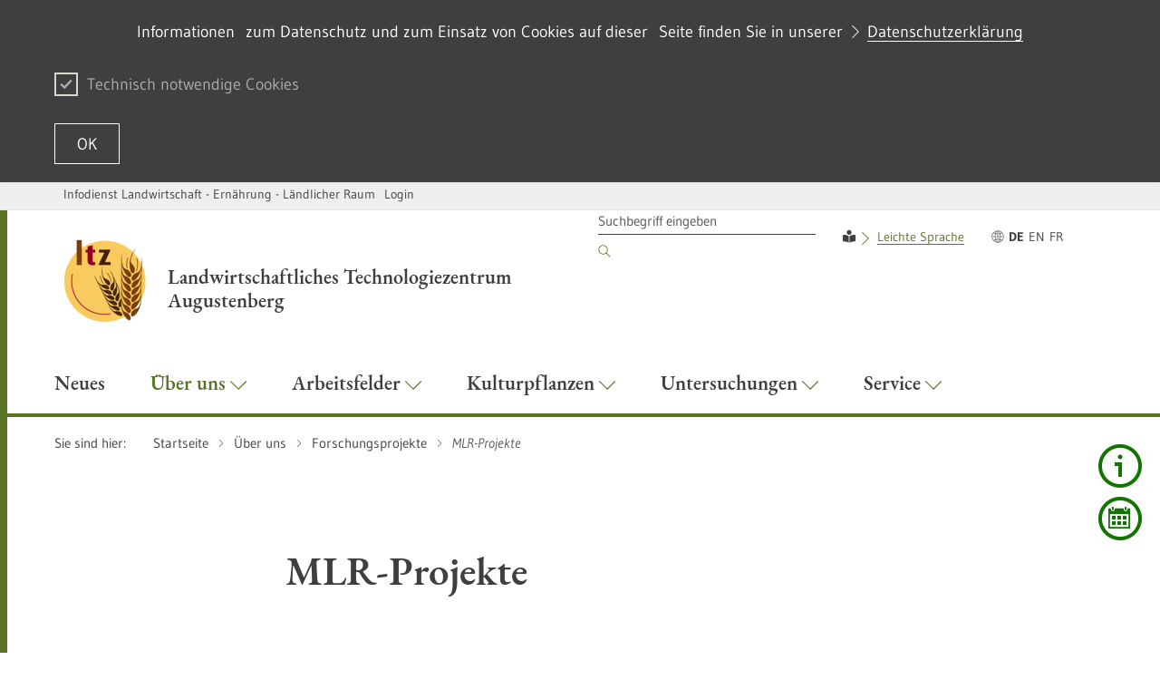

--- FILE ---
content_type: text/html;charset=UTF-8
request_url: https://ltz.landwirtschaft-bw.de/MLR.LTZ,Lde/Startseite/Ueber+uns/MLR_Projekte
body_size: 19173
content:
<!DOCTYPE html>
<html class="no-js v-m-wm" lang="de">
	<head>
		<meta http-equiv="Content-Type" content="text/html; charset=utf-8">
		<meta name="viewport" content="width=device-width,initial-scale=1.0">
		<link rel="shortcut icon" href="https://ltz.landwirtschaft-bw.de/site/pbs-bw-mlr-root/resourceCached/278/prjbawue/images/favicon.ico" type="image/x-icon">
		<link rel="icon" href="https://ltz.landwirtschaft-bw.de/site/pbs-bw-mlr-root/resourceCached/278/prjbawue/images/favicon.ico" type="image/x-icon">		
		
		<meta http-equiv="x-ua-compatible" content="IE=edge">
		<title>MLR-Projekte - Infodienst - LTZ Augustenberg</title>
		<meta name="title" content="MLR-Projekte">
		<meta name="DC.title" content="MLR-Projekte">
		<link rel="schema.DC" href="https://dublincore.org/documents/1998/09/dces/#title">
		<meta property="og:title" content="MLR-Projekte">
		<meta name="twitter:title" content="MLR-Projekte">
				
		<meta name="author" content="Infodienst - LTZ Augustenberg">
		<meta name="date" content="Sat Jan 17 19:08:21 CET 2026">
		<meta name="keywords" content="">
		<meta name="DC.subject" content="">
		<link rel="schema.DC" href="https://purl.org/metadata/dublin_core_elements#subject">
		<meta name="description" content="">
		<meta name="DC.description" content="">
		<link rel="schema.DC" href="https://purl.org/metadata/dublin_core_elements#description">
		<meta name="Content-Language" content="de">
		<meta name="DC.creator" content="Infodienst - LTZ Augustenberg">
		<link rel="schema.DC" href="https://purl.org/metadata/dublin_core_elements#creator">
		<meta name="DC.date" content="6/24/14, 10:18 AM">
		<link rel="schema.DC" href="https://purl.org/metadata/dublin_core_elements#date">
		<meta name="DC.identifier" content="cbi:///cms/1910033">
		<link rel="schema.DC" href="https://purl.org/metadata/dublin_core_elements#identifier">
		<meta name="DC.language" content="de">
		<link rel="schema.DC" href="https://purl.org/metadata/dublin_core_elements#language">
		<meta name="DC.type" content="html">
		<link rel="schema.DC" href="https://purl.org/metadata/dublin_core_elements#type">
		<meta name="DC.format" content="text">
		<link rel="schema.DC" href="https://purl.org/metadata/dublin_core_elements#format">
		<meta name="DC.date.X-MetadataLastModified" content="3/31/21, 9:56 AM">
		<link rel="schema.DC" href="https://purl.org/metadata/dublin_core_elements#date">
						
		<link rel="stylesheet" href="/site/pbs-bw-mlr-root/resourceCached/278/prjbawue/css/rebrush/glightbox.min.css">
		<link rel="stylesheet" href="/site/pbs-bw-mlr-root/resourceCached/278/prjbawue/css/rebrush/main.css" media="all">
		<link rel="stylesheet" href="/site/pbs-bw-mlr-root/resourceCached/278/prjbawue/css/rebrush/custom.min.css" media="all">
		<link rel="stylesheet" href="/site/pbs-bw-mlr-root/resourceCached/278/prjbawue/css/rebrush/bg-overwrite.min.css" media="all">
		<link rel="stylesheet" href="/site/pbs-bw-mlr-root/resourceTemplate/MLR.LTZ/Lde/-/1910033/278/resource.content-dynamic.css" media="all" />
		<link rel="stylesheet" href="/site/pbs-bw-mlr-root/resourceCached/278/prjbawue/css/rebrush/print.css" media="print">
		<link rel="stylesheet" href="/site/pbs-bw-mlr-root/resourceCached/278/prjbawue/css/rebrush/fontawesome.min.css">
				
        <script src="/site/pbs-bw-mlr-root/resourceCached/278/libs/jquery/js/jquery-3.7.1.min.js"></script>
        <script src="/site/pbs-bw-mlr-root/resourceCached/278/libs/jquery-rwdImageMaps/js/jquery.rwdImageMaps.min.js"></script>        <script src="/site/pbs-bw-mlr-root/resourceCached/278/navigation/navigation.js"></script>
        <link href="/site/pbs-bw-mlr-root/resourceCached/278/content/content.css" rel="stylesheet">
        <link rel="stylesheet" href="/site/pbs-bw-mlr-root/resourceTemplate/MLR.LTZ/Lde/-/1910033/278/resource.content-colors.css" media="screen">
        <script src="/site/pbs-bw-mlr-root/resourceCached/278/content/js/content.js"></script>

        <link href="/site/pbs-bw-mlr-root/resourceCached/278/libs/jquery-ui/css/smoothness/jquery-ui-1.13.2.min.css" rel="stylesheet">
        <script src="/site/pbs-bw-mlr-root/resourceCached/278/libs/jquery-ui/js/jquery-ui-1.13.2.min.js"></script>

        <link rel="stylesheet" href="/site/pbs-bw-mlr-root/resourceCached/278/libs/scrolltop/css/ap-scroll-top.css">
        <script src="/site/pbs-bw-mlr-root/resourceCached/278/libs/scrolltop/js/ap-scroll-top.min.js"></script>
        <script src="/site/pbs-bw-mlr-root/resourceCached/278/pluginLib/pluginLib.-62729622.js"></script>
        <link href="/site/pbs-bw-mlr-root/resourceCached/278/pluginLib/pluginLib.-620629212.css" rel="stylesheet" />
		<script>
			document.documentElement.className = document.documentElement.className.replace(/(\s|^)no-js(\s|$)/, '$1js$2');
			window.lazySizesConfig = {
				lazyClass: 'js-lazyload'
			};
			window.bawu = {
				ASSET_BASE_URL: '../../index.html',
				JS_BASE_URL: '../../javascripts.html',
				ICON_SPRITE_URL: '/site/pbs-bw-mlr-root/resourceCached/278/prjbawue/css/rebrush/icons/icons.svg',
				SITE_NAME: 'pbs-bw-mlr-root'
			};
		</script>
		<script src="/site/pbs-bw-mlr-root/resourceCached/278/prjbawue/js/rebrush/head-sync.js"></script>
		<script src="/site/pbs-bw-mlr-root/resourceCached/278/prjbawue/js/rebrush/head-async.js" async></script>
				
		
		
		<!-- Config-JS -->
		<script src="/site/pbs-bw-mlr-root/get/params_E-1797330728/2839852/showSliderTitle.js"></script>
		<!-- Config-CSS -->
		<link rel="stylesheet" href="/site/pbs-bw-mlr-root/get/params_E-416062816/9075099/anpassung-ltz.css" />
		<!-- Config-JS -->
		<script src="/site/pbs-bw-mlr-root/get/params_E-2080801621/2903308/footer-angepasst.js"></script>
		<!-- Config-CSS -->
		<link rel="stylesheet" href="/site/pbs-bw-mlr-root/get/params_E2068802533/2912402/footernavi-5spaten_ltz.css" />
		<!-- Config-CSS -->
		<link rel="stylesheet" href="/site/pbs-bw-mlr-root/get/params_E-987903712/4226561/Accordeon_LTZ.css" />
		<!-- Config-CSS -->
		<link rel="stylesheet" href="/site/pbs-bw-mlr-root/get/params_E365405985/4226562/download-compact_ltz.css" />
		<!-- Config-CSS -->
		<link rel="stylesheet" href="/site/pbs-bw-mlr-root/get/params_E358045912/4226564/imagesslider-transparente-textbox_LTZ.css" />
		<!-- Config-CSS -->
		<link rel="stylesheet" href="/site/pbs-bw-mlr-root/get/params_E168688390/4385456/akkordeon-schrift-weiss.css" />
		<!-- Config-CSS -->
		<link rel="stylesheet" href="/site/pbs-bw-mlr-root/get/params_E250517393/4425161/module_p_class_eng.css" />
	</head>

	<body class="no-cookie-warning nachgeordnet">
		<a class="skip-nav t-dark" href="#content">
	<span class="icon-link icon-link--large skip-link__text">
		<span class="icon-link__button icon-link__button--small">
			<svg class="icon icon--arrow-right icon-link__icon" viewBox="0 0 200 200" aria-hidden="true">
				<use xlink:href="#icon-arrow-right"></use>
			</svg>
		</span>
		<span class="icon-link__text">Zum Inhalt springen</span>
	</span>
</a>
		<div class="page" id="page">
			
<header class="header header--light header--ministry">
    <div class="header__service">
        <div class="header__service-inner">
            <div class="header__service-navigation">
                
                
<ul class="footer__navigation-list footer__navigation-list--inline">
													
		
		
		
						
							<li class="footer__navigation-item " id="type-customlink-0">
					<span class="footer__link footer__navigation-link">
						<a href="https://www.landwirtschaft-bw.de" target="_self">Infodienst Landwirtschaft - Ernährung - Ländlicher Raum</a>
					</span>
				</li>
					
						
																	
										
											<li class="footer__navigation-item ">
							<span class="footer__link footer__navigation-link">
								<a href="https://ltz.landwirtschaft-bw.de/pb/auth/index.html?method=layoutAuthentication&amp;secure=true&amp;url=/pb/,Lde/Startseite&amp;locale=de" title="Sie werden nach der Anmeldung auf die Startseite des Auftritts weitergeleitet" target="_self">Login</a>
							</span>
						</li>
														
						
													</ul>
				
								            </div>
        </div>
    </div>

    <div class="header__inner">
                    <div class="header__logo-wrap">
                <div class="header__logo">
                    <a class="logo logo--ministry" href="/,Lde/Startseite" accesskey="1">
                        <img class="logo__image" src="/site/pbs-bw-mlr-root/get/params_E38781130/1817130/logo_ltz_4c_transparent_110x110.PNG" alt="" title="">
                        <span class="logo__text"><span > Landwirtschaftliches Technologiezentrum<br />Augustenberg</span></span>                     </a>
                </div>
            </div>
        
        
        <nav class="header__wrapper" aria-labelledby="header-toggle">
            <a class="header__toggle" id="header-toggle" href="sitemap.html" aria-expanded="false" aria-controls="header-mobile-menu">
                <span class="header__toggle-icon"></span><span class="header__toggle-label">Menü</span>
            </a>

            <div class="header__menu" id="header-mobile-menu">
                <div class="header__menu-logo-wrapper"></div>

                <div class="header__meta">
                    <div class="header__meta-inner">
                        <div class="header__meta-inner">
                            <div class="header__meta-navigation">
                                <div class="header__navigation-item-wrap header__navigation-item-wrap--search">
                                    
        
                    <form class="header__search" method="POST" action="/site/pbs-bw-mlr-root/search/1910030/Lde/suche.html" role="search" data-paramsubmit>
        <input type="hidden" name="viewSecurityToken" value="a87880ce5572acec6ba76eea7db5ca6f0aeddd5">
        <input name="quicksearch" type="hidden" value="true">
        <input name="mimetypes" value="text" type="hidden">
        <input name="mimetypes" value="documents" type="hidden">
        <label class="label u-hidden-visually" for="header-search-32a9">Suchbegriff</label>
        <input class="input header__search-input" id="header-search-32a9" name="query" placeholder="Suchbegriff eingeben" type="search">
        <button class="header__search-submit" type="submit">
            <svg class="icon icon--search header__search-submit-icon" viewBox="0 0 200 200" role="img" aria-labelledby="icon-32a9-title">
                <title id="icon-32a9-title">Suchen</title>
                <use xlink:href="#icon-search"></use>
            </svg>
        </button>
    </form>

<script>
	$(document).ready(function() {
                    $("#search").attr("onsubmit", "if (this.elements['query'].value != this.elements['query'].defaultValue) { return true; } else { return false; }");
            });
</script>                                </div>
                                
	<div class="header__navigation-item-wrap">
		<div class="header__navigation-item--language">
							<div class="header__navigation-item header__navigation-item--language-item"><i class="fas fa-book-reader"></i>
  <span class="header__navigation-item-text"><a title="zu Informationen in Leichter Sprache" class=" link link-inline" target="_self" href="/,Lde/Startseite/leichte-sprache">Leichte Sprache</a> </span>
</div>
					</div>
	</div>
	<div class="header__navigation-item-wrap">
		<ul class="header__lang-navigation">
			<li>
				<svg class="icon icon--globe header__navigation-globe-icon" viewBox="0 0 200 200" aria-hidden="true">
					<use xlink:href="#icon-globe"></use>
				</svg>
			</li>

							 												<li class="header__navigation-item--lang-active">
																	<a class="header__navigation-item header__navigation-item--lang header__navigation-item--lang-active" href="/,Lde/Startseite/Ueber+uns/MLR_Projekte" hreflang="de">
						<span class="header__navigation-item-text">
							<span class="u-hidden-visually">Diese Webseite in DE</span>
							<span aria-hidden="true">DE</span>
						</span>
					</a>
				</li>
											 								<li class="">
																	<a class="header__navigation-item header__navigation-item--lang " href="/,Len/Ueber+uns/MLR_Projekte" hreflang="en">
						<span class="header__navigation-item-text">
							<span class="u-hidden-visually">Diese Webseite in EN</span>
							<span aria-hidden="true">EN</span>
						</span>
					</a>
				</li>
															 				<li class="">
																	<a class="header__navigation-item header__navigation-item--lang " href="/,Lfr/Ueber+uns/MLR_Projekte" hreflang="fr">
						<span class="header__navigation-item-text">
							<span class="u-hidden-visually">Diese Webseite in FR</span>
							<span aria-hidden="true">FR</span>
						</span>
					</a>
				</li>
			
		</ul>
	</div>
                            </div>
                                                                                                                                    


                                                                                                                        </div>
                    </div>
                </div>

                <ul class="header__navigation header__navigation--main">
                    

                    
                    



                
    
    <li id="navigation-1921701" class="header__navigation-item-wrap header__navigation-item-wrap--main ">
        <a class="header__navigation-item header__navigation-item--main " href="/,Lde/Startseite/Neues" id="navigation-1119314975" aria-controls="menu-1119314975" aria-expanded="false" aria-haspopup="true" target="_self">
            <span class="header__navigation-item-text">Neues
                            </span>
                    </a>

        <div class="header__navigation-menu" role="group" id="menu-1119314975" aria-hidden="true" aria-labelledby="navigation-1119314975">
                    </div>
    </li>

                        
    
    <li id="navigation-1837794" class="header__navigation-item-wrap header__navigation-item-wrap--main header__navigation-item-wrap--active">
        <a class="header__navigation-item header__navigation-item--main header__navigation-item--active" href="/,Lde/Startseite/Ueber+uns" id="navigation-1132406843" aria-controls="menu-1132406843" aria-expanded="false" aria-haspopup="true" target="_self">
            <span class="header__navigation-item-text">&Uuml;ber uns
                            </span>
                            <svg class="icon icon--arrow-down header__navigation-dropdown-icon" viewBox="0 0 200 200" aria-hidden="true">
                    <use xlink:href="#icon-arrow-down"></use>
                </svg>
                    </a>

        <div class="header__navigation-menu" role="group" id="menu-1132406843" aria-hidden="true" aria-labelledby="navigation-1132406843">
                            <div class="header__navigation-menu-inner">
                    <div class="header__navigation-cols-wrap">
                                                
                                                                                        <div class="header__navigation-col">
                                                            
                            <div class="header__navigation-level1-wrap">
                                <ul class="header__navigation header__navigation--level1">
                                    <li class="header__navigation-item-wrap">
                                        <a class="header__navigation-item header__navigation-item--level1" href="/,Lde/Startseite/Ueber+uns/Ziele+und+Kernaufgaben" target="_self">
                                            <span class="header__navigation-item-text">Ziele und Kernaufgaben
                                                                                            </span>

                                                                                    </a>

                                                                            </li>
                                </ul>
                            </div>

                                                                                
                                                        
                            <div class="header__navigation-level1-wrap">
                                <ul class="header__navigation header__navigation--level1">
                                    <li class="header__navigation-item-wrap">
                                        <a class="header__navigation-item header__navigation-item--level1" href="/,Lde/Startseite/Ueber+uns/Organisation" target="_self">
                                            <span class="header__navigation-item-text">Organisation
                                                                                            </span>

                                                                                            <span class="toggle-child-navi">
                                                    <svg class="icon icon--arrow-down accordion__toggle-icon" viewBox="0 0 200 200" aria-hidden="true">
                                                        <use xlink:href="#icon-arrow-down"></use>
                                                    </svg>
                                                </span>
                                                                                    </a>

                                                                                    <ul class="header__navigation header__navigation--level2">
                                                                                                    <li class="header__navigation-item-wrap">
                                                        <a class="header__navigation-item header__navigation-item--level2" href="/,Lde/Startseite/Ueber+uns/Abteilungen" target="_self">
                                                            <span class="header__navigation-item-text">Abteilungen
                                                                                                                            </span>
                                                        </a>
                                                    </li>
                                                                                                                                                        <li class="header__navigation-item-wrap">
                                                        <a class="header__navigation-item header__navigation-item--level2" href="/,Lde/Startseite/Ueber+uns/Standorte+und+Anfahrtbeschreibungen" target="_self">
                                                            <span class="header__navigation-item-text">Standorte und Anfahrtbeschreibungen
                                                                                                                            </span>
                                                        </a>
                                                    </li>
                                                                                                                                                        <li class="header__navigation-item-wrap">
                                                        <a class="header__navigation-item header__navigation-item--level2" href="/,Lde/Startseite/Ueber+uns/Ansprechpersonen" target="_self">
                                                            <span class="header__navigation-item-text">Ansprechpersonen und Kontakte
                                                                                                                            </span>
                                                        </a>
                                                    </li>
                                                                                                                                                        <li class="header__navigation-item-wrap">
                                                        <a class="header__navigation-item header__navigation-item--level2" href="/,Lde/Startseite/Ueber+uns/Geschaeftszeiten" target="_self">
                                                            <span class="header__navigation-item-text">Gesch&auml;ftszeiten
                                                                                                                            </span>
                                                        </a>
                                                    </li>
                                                                                                                                                        <li class="header__navigation-item-wrap">
                                                        <a class="header__navigation-item header__navigation-item--level2" href="/,Lde/Startseite/Ueber+uns/Ausbildung" target="_self">
                                                            <span class="header__navigation-item-text">Ausbildung
                                                                                                                            </span>
                                                        </a>
                                                    </li>
                                                                                                                                                        <li class="header__navigation-item-wrap">
                                                        <a class="header__navigation-item header__navigation-item--level2" href="/,Lde/Startseite/Ueber+uns/Geschichte" target="_self">
                                                            <span class="header__navigation-item-text">Geschichte
                                                                                                                            </span>
                                                        </a>
                                                    </li>
                                                                                                                                                </ul>
                                                                            </li>
                                </ul>
                            </div>

                                                                                        </div>
                                                    
                                                                                        <div class="header__navigation-col">
                                                            
                            <div class="header__navigation-level1-wrap">
                                <ul class="header__navigation header__navigation--level1">
                                    <li class="header__navigation-item-wrap">
                                        <a class="header__navigation-item header__navigation-item--level1" href="/,Lde/Startseite/Ueber+uns/Obsthof" target="_self">
                                            <span class="header__navigation-item-text">Obsthof
                                                                                            </span>

                                                                                            <span class="toggle-child-navi">
                                                    <svg class="icon icon--arrow-down accordion__toggle-icon" viewBox="0 0 200 200" aria-hidden="true">
                                                        <use xlink:href="#icon-arrow-down"></use>
                                                    </svg>
                                                </span>
                                                                                    </a>

                                                                                    <ul class="header__navigation header__navigation--level2">
                                                                                                    <li class="header__navigation-item-wrap">
                                                        <a class="header__navigation-item header__navigation-item--level2" href="/,Lde/Startseite/Ueber+uns/Oeffnungszeiten" target="_self">
                                                            <span class="header__navigation-item-text">&Ouml;ffnungszeiten
                                                                                                                            </span>
                                                        </a>
                                                    </li>
                                                                                                                                                        <li class="header__navigation-item-wrap">
                                                        <a class="header__navigation-item header__navigation-item--level2" href="/,Lde/Startseite/Ueber+uns/Sortiment" target="_self">
                                                            <span class="header__navigation-item-text">Sortiment
                                                                                                                            </span>
                                                        </a>
                                                    </li>
                                                                                                                                                        <li class="header__navigation-item-wrap">
                                                        <a class="header__navigation-item header__navigation-item--level2" href="/,Lde/Startseite/Ueber+uns/Betrieb" target="_self">
                                                            <span class="header__navigation-item-text">Betrieb
                                                                                                                            </span>
                                                        </a>
                                                    </li>
                                                                                                                                                        <li class="header__navigation-item-wrap">
                                                        <a class="header__navigation-item header__navigation-item--level2" href="/,Lde/Startseite/Ueber+uns/Geschichte_Obsthof" target="_self">
                                                            <span class="header__navigation-item-text">Geschichte
                                                                                                                            </span>
                                                        </a>
                                                    </li>
                                                                                                                                                </ul>
                                                                            </li>
                                </ul>
                            </div>

                                                                                
                                                        
                            <div class="header__navigation-level1-wrap">
                                <ul class="header__navigation header__navigation--level1">
                                    <li class="header__navigation-item-wrap">
                                        <a class="header__navigation-item header__navigation-item--level1" href="/,Lde/Startseite/Ueber+uns/Forschungsprojekte" target="_self">
                                            <span class="header__navigation-item-text">Forschungsprojekte
                                                                                            </span>

                                                                                            <span class="toggle-child-navi">
                                                    <svg class="icon icon--arrow-down accordion__toggle-icon" viewBox="0 0 200 200" aria-hidden="true">
                                                        <use xlink:href="#icon-arrow-down"></use>
                                                    </svg>
                                                </span>
                                                                                    </a>

                                                                                    <ul class="header__navigation header__navigation--level2">
                                                                                                    <li class="header__navigation-item-wrap">
                                                        <a class="header__navigation-item header__navigation-item--level2" href="/,Lde/Startseite/Ueber+uns/Drittmittelprojekte" target="_self">
                                                            <span class="header__navigation-item-text">Drittmittelprojekte
                                                                                                                            </span>
                                                        </a>
                                                    </li>
                                                                                                                                                        <li class="header__navigation-item-wrap">
                                                        <a class="header__navigation-item header__navigation-item--level2" href="/,Lde/Startseite/Ueber+uns/MLR_Projekte" target="_self">
                                                            <span class="header__navigation-item-text">MLR-Projekte
                                                                                                                            </span>
                                                        </a>
                                                    </li>
                                                                                                                                                        <li class="header__navigation-item-wrap">
                                                        <a class="header__navigation-item header__navigation-item--level2" href="/,Lde/Startseite/Ueber+uns/LTZ_Projekte" target="_self">
                                                            <span class="header__navigation-item-text">LTZ-Projekte
                                                                                                                            </span>
                                                        </a>
                                                    </li>
                                                                                                                                                </ul>
                                                                            </li>
                                </ul>
                            </div>

                                                                                        </div>
                                                    
                                                                                        <div class="header__navigation-col">
                                                            
                            <div class="header__navigation-level1-wrap">
                                <ul class="header__navigation header__navigation--level1">
                                    <li class="header__navigation-item-wrap">
                                        <a class="header__navigation-item header__navigation-item--level1" href="/,Lde/Startseite/Ueber+uns/Grenzueberschreitende+Zusammenarbeit" target="_self">
                                            <span class="header__navigation-item-text">Grenz&uuml;berschreitende Zusammenarbeit
                                                                                            </span>

                                                                                            <span class="toggle-child-navi">
                                                    <svg class="icon icon--arrow-down accordion__toggle-icon" viewBox="0 0 200 200" aria-hidden="true">
                                                        <use xlink:href="#icon-arrow-down"></use>
                                                    </svg>
                                                </span>
                                                                                    </a>

                                                                                    <ul class="header__navigation header__navigation--level2">
                                                                                                    <li class="header__navigation-item-wrap">
                                                        <a class="header__navigation-item header__navigation-item--level2" href="/,Lde/Startseite/Ueber+uns/ITADA" target="_self">
                                                            <span class="header__navigation-item-text">ITADA
                                                                                                                            </span>
                                                        </a>
                                                    </li>
                                                                                                                                                        <li class="header__navigation-item-wrap">
                                                        <a class="header__navigation-item header__navigation-item--level2" href="/,Lde/Startseite/Ueber+uns/LOGAR" target="_self">
                                                            <span class="header__navigation-item-text">LOGAR
                                                                                                                            </span>
                                                        </a>
                                                    </li>
                                                                                                                                                        <li class="header__navigation-item-wrap">
                                                        <a class="header__navigation-item header__navigation-item--level2" href="/,Lde/Startseite/Ueber+uns/KLIMACrops" target="_self">
                                                            <span class="header__navigation-item-text">KLIMACrops
                                                                                                                            </span>
                                                        </a>
                                                    </li>
                                                                                                                                                        <li class="header__navigation-item-wrap">
                                                        <a class="header__navigation-item header__navigation-item--level2" href="/,Lde/Startseite/Ueber+uns/invaprotect" target="_self">
                                                            <span class="header__navigation-item-text">InvaProtect - invasive Schaderreger
                                                                                                                            </span>
                                                        </a>
                                                    </li>
                                                                                                                                                </ul>
                                                                            </li>
                                </ul>
                            </div>

                                                                                
                                                        
                            <div class="header__navigation-level1-wrap">
                                <ul class="header__navigation header__navigation--level1">
                                    <li class="header__navigation-item-wrap">
                                        <a class="header__navigation-item header__navigation-item--level1" href="/,Lde/Startseite/Ueber+uns/Akkreditierung" target="_self">
                                            <span class="header__navigation-item-text">Qualit&auml;tssicherung
                                                                                            </span>

                                                                                    </a>

                                                                            </li>
                                </ul>
                            </div>

                                                                                
                                                        
                            <div class="header__navigation-level1-wrap">
                                <ul class="header__navigation header__navigation--level1">
                                    <li class="header__navigation-item-wrap">
                                        <a class="header__navigation-item header__navigation-item--level1" href="/,Lde/Startseite/Ueber+uns/Stellenangebote" target="_self">
                                            <span class="header__navigation-item-text">Stellenangebote
                                                                                            </span>

                                                                                    </a>

                                                                            </li>
                                </ul>
                            </div>

                                                                                        </div>
                                                    
                        
                    </div>
                </div>
                    </div>
    </li>

    
    
    <li id="navigation-1933290" class="header__navigation-item-wrap header__navigation-item-wrap--main ">
        <a class="header__navigation-item header__navigation-item--main " href="/,Lde/Startseite/Arbeitsfelder" id="navigation--1734284457" aria-controls="menu--1734284457" aria-expanded="false" aria-haspopup="true" target="_self">
            <span class="header__navigation-item-text">Arbeitsfelder
                            </span>
                            <svg class="icon icon--arrow-down header__navigation-dropdown-icon" viewBox="0 0 200 200" aria-hidden="true">
                    <use xlink:href="#icon-arrow-down"></use>
                </svg>
                    </a>

        <div class="header__navigation-menu" role="group" id="menu--1734284457" aria-hidden="true" aria-labelledby="navigation--1734284457">
                            <div class="header__navigation-menu-inner">
                    <div class="header__navigation-cols-wrap">
                                                
                                                                                        <div class="header__navigation-col">
                                                            
                            <div class="header__navigation-level1-wrap">
                                <ul class="header__navigation header__navigation--level1">
                                    <li class="header__navigation-item-wrap">
                                        <a class="header__navigation-item header__navigation-item--level1" href="/,Lde/Startseite/Arbeitsfelder/Pflanzenbau" target="_self">
                                            <span class="header__navigation-item-text">Pflanzenbau
                                                                                            </span>

                                                                                            <span class="toggle-child-navi">
                                                    <svg class="icon icon--arrow-down accordion__toggle-icon" viewBox="0 0 200 200" aria-hidden="true">
                                                        <use xlink:href="#icon-arrow-down"></use>
                                                    </svg>
                                                </span>
                                                                                    </a>

                                                                                    <ul class="header__navigation header__navigation--level2">
                                                                                                    <li class="header__navigation-item-wrap">
                                                        <a class="header__navigation-item header__navigation-item--level2" href="/,Lde/Startseite/Arbeitsfelder/Sorteninformation" target="_self">
                                                            <span class="header__navigation-item-text">Sorten
                                                                                                                            </span>
                                                        </a>
                                                    </li>
                                                                                                                                                        <li class="header__navigation-item-wrap">
                                                        <a class="header__navigation-item header__navigation-item--level2" href="/,Lde/Startseite/Arbeitsfelder/Bodenbearbeitung" target="_self">
                                                            <span class="header__navigation-item-text">Bodenbearbeitung
                                                                                                                            </span>
                                                        </a>
                                                    </li>
                                                                                                                                                        <li class="header__navigation-item-wrap">
                                                        <a class="header__navigation-item header__navigation-item--level2" href="/,Lde/Startseite/Arbeitsfelder/Duengung" target="_self">
                                                            <span class="header__navigation-item-text">D&uuml;ngung
                                                                                                                            </span>
                                                        </a>
                                                    </li>
                                                                                                                                                        <li class="header__navigation-item-wrap">
                                                        <a class="header__navigation-item header__navigation-item--level2" href="/,Lde/Startseite/Arbeitsfelder/DuengungsNetzwerk+BW" target="_self">
                                                            <span class="header__navigation-item-text">D&uuml;ngungsNetzwerk BW
                                                                                                                            </span>
                                                        </a>
                                                    </li>
                                                                                                                                                        <li class="header__navigation-item-wrap">
                                                        <a class="header__navigation-item header__navigation-item--level2" href="/,Lde/Startseite/Arbeitsfelder/Nitratinformationsdienst" target="_self">
                                                            <span class="header__navigation-item-text">Nitratinformationsdienst
                                                                                                                            </span>
                                                        </a>
                                                    </li>
                                                                                                                                                        <li class="header__navigation-item-wrap">
                                                        <a class="header__navigation-item header__navigation-item--level2" href="/,Lde/Startseite/Arbeitsfelder/Fruchtfolge+_+Zwischenfruechte" target="_self">
                                                            <span class="header__navigation-item-text">Fruchtfolge und Zwischenfr&uuml;chte
                                                                                                                            </span>
                                                        </a>
                                                    </li>
                                                                                                                                                        <li class="header__navigation-item-wrap">
                                                        <a class="header__navigation-item header__navigation-item--level2" href="/,Lde/Startseite/Arbeitsfelder/Bewaesserung" target="_self">
                                                            <span class="header__navigation-item-text">Bew&auml;sserung
                                                                                                                            </span>
                                                        </a>
                                                    </li>
                                                                                                                                                        <li class="header__navigation-item-wrap">
                                                        <a class="header__navigation-item header__navigation-item--level2" href="/,Lde/Startseite/Arbeitsfelder/Allgemeine+Produktionstechnik" target="_self">
                                                            <span class="header__navigation-item-text">Allgemeine Produktionstechnik
                                                                                                                            </span>
                                                        </a>
                                                    </li>
                                                                                                                                                        <li class="header__navigation-item-wrap">
                                                        <a class="header__navigation-item header__navigation-item--level2" href="/,Lde/Startseite/Arbeitsfelder/MuD-Projekt+Integrierter+Pflanzenbau" target="_self">
                                                            <span class="header__navigation-item-text">MuD-Projekt Integrierter Pflanzenbau
                                                                                                                            </span>
                                                        </a>
                                                    </li>
                                                                                                                                                </ul>
                                                                            </li>
                                </ul>
                            </div>

                                                                                
                                                        
                            <div class="header__navigation-level1-wrap">
                                <ul class="header__navigation header__navigation--level1">
                                    <li class="header__navigation-item-wrap">
                                        <a class="header__navigation-item header__navigation-item--level1" href="/,Lde/Startseite/Arbeitsfelder/Oekologischer+Landbau" target="_self">
                                            <span class="header__navigation-item-text">&Ouml;kologischer Landbau
                                                                                            </span>

                                                                                            <span class="toggle-child-navi">
                                                    <svg class="icon icon--arrow-down accordion__toggle-icon" viewBox="0 0 200 200" aria-hidden="true">
                                                        <use xlink:href="#icon-arrow-down"></use>
                                                    </svg>
                                                </span>
                                                                                    </a>

                                                                                    <ul class="header__navigation header__navigation--level2">
                                                                                                    <li class="header__navigation-item-wrap">
                                                        <a class="header__navigation-item header__navigation-item--level2" href="/,Lde/Startseite/Arbeitsfelder/Allgemeine+Informationen" target="_self">
                                                            <span class="header__navigation-item-text">Allgemeine Informationen
                                                                                                                            </span>
                                                        </a>
                                                    </li>
                                                                                                                                                        <li class="header__navigation-item-wrap">
                                                        <a class="header__navigation-item header__navigation-item--level2" href="/,Lde/Startseite/Arbeitsfelder/Oeko-Sorten" target="_self">
                                                            <span class="header__navigation-item-text">&Ouml;ko-Sorten
                                                                                                                            </span>
                                                        </a>
                                                    </li>
                                                                                                                                                        <li class="header__navigation-item-wrap">
                                                        <a class="header__navigation-item header__navigation-item--level2" href="/,Lde/Startseite/Arbeitsfelder/Kulturen+im+Oekolandbau" target="_self">
                                                            <span class="header__navigation-item-text">Kulturen im &Ouml;kolandbau
                                                                                                                            </span>
                                                        </a>
                                                    </li>
                                                                                                                                                        <li class="header__navigation-item-wrap">
                                                        <a class="header__navigation-item header__navigation-item--level2" href="/,Lde/Startseite/Arbeitsfelder/Neu_Produktionstechnische+Versuche" target="_self">
                                                            <span class="header__navigation-item-text">Produktionstechnik im &Ouml;kolandbau
                                                                                                                            </span>
                                                        </a>
                                                    </li>
                                                                                                                                                        <li class="header__navigation-item-wrap">
                                                        <a class="header__navigation-item header__navigation-item--level2" href="/,Lde/Startseite/Arbeitsfelder/Oekologischer+Pflanzenschutz" target="_self">
                                                            <span class="header__navigation-item-text">&Ouml;kologischer Pflanzenschutz
                                                                                                                            </span>
                                                        </a>
                                                    </li>
                                                                                                                                                        <li class="header__navigation-item-wrap">
                                                        <a class="header__navigation-item header__navigation-item--level2" href="/,Lde/Startseite/Arbeitsfelder/Naehrstoffversorgung" target="_self">
                                                            <span class="header__navigation-item-text">N&auml;hrstoffversorgung
                                                                                                                            </span>
                                                        </a>
                                                    </li>
                                                                                                                                                        <li class="header__navigation-item-wrap">
                                                        <a class="header__navigation-item header__navigation-item--level2" href="/,Lde/Startseite/Arbeitsfelder/Projekte" target="_self">
                                                            <span class="header__navigation-item-text">Projekte
                                                                                                                            </span>
                                                        </a>
                                                    </li>
                                                                                                                                                        <li class="header__navigation-item-wrap">
                                                        <a class="header__navigation-item header__navigation-item--level2" href="/,Lde/Startseite/Arbeitsfelder/KoeLBW" target="_self">
                                                            <span class="header__navigation-item-text">K&Ouml;LBW
                                                                                                                            </span>
                                                        </a>
                                                    </li>
                                                                                                                                                        <li class="header__navigation-item-wrap">
                                                        <a class="header__navigation-item header__navigation-item--level2" href="/,Lde/Startseite/Arbeitsfelder/OekoNetzBW" target="_self">
                                                            <span class="header__navigation-item-text">&Ouml;koNetzBW
                                                                                                                            </span>
                                                        </a>
                                                    </li>
                                                                                                                                                </ul>
                                                                            </li>
                                </ul>
                            </div>

                                                                                        </div>
                                                    
                                                                                        <div class="header__navigation-col">
                                                            
                            <div class="header__navigation-level1-wrap">
                                <ul class="header__navigation header__navigation--level1">
                                    <li class="header__navigation-item-wrap">
                                        <a class="header__navigation-item header__navigation-item--level1" href="/,Lde/Startseite/Arbeitsfelder/Praxisnetzwerke" target="_self">
                                            <span class="header__navigation-item-text">Praxisnetzwerke
                                                                                            </span>

                                                                                    </a>

                                                                            </li>
                                </ul>
                            </div>

                                                                                
                                                        
                            <div class="header__navigation-level1-wrap">
                                <ul class="header__navigation header__navigation--level1">
                                    <li class="header__navigation-item-wrap">
                                        <a class="header__navigation-item header__navigation-item--level1" href="/,Lde/Startseite/Arbeitsfelder/Eiweisspflanzen" target="_self">
                                            <span class="header__navigation-item-text">Eiwei&szlig;pflanzen
                                                                                            </span>

                                                                                            <span class="toggle-child-navi">
                                                    <svg class="icon icon--arrow-down accordion__toggle-icon" viewBox="0 0 200 200" aria-hidden="true">
                                                        <use xlink:href="#icon-arrow-down"></use>
                                                    </svg>
                                                </span>
                                                                                    </a>

                                                                                    <ul class="header__navigation header__navigation--level2">
                                                                                                    <li class="header__navigation-item-wrap">
                                                        <a class="header__navigation-item header__navigation-item--level2" href="/,Lde/1816954_1933290_1910360_2110562_1920073" target="_self">
                                                            <span class="header__navigation-item-text">K&ouml;rnerleguminosen
                                                                                                                            </span>
                                                        </a>
                                                    </li>
                                                                                                                                                        <li class="header__navigation-item-wrap">
                                                        <a class="header__navigation-item header__navigation-item--level2" href="/,Lde/Startseite/Arbeitsfelder/Eiweissinitiative+_Koernerleguminosen_" target="_self">
                                                            <span class="header__navigation-item-text">Eiwei&szlig;initiative (K&ouml;rnerleguminosen)
                                                                                                                            </span>
                                                        </a>
                                                    </li>
                                                                                                                                                        <li class="header__navigation-item-wrap">
                                                        <a class="header__navigation-item header__navigation-item--level2" href="/,Lde/Startseite/Arbeitsfelder/LeguNet+_Leguminosen+Netzwerk_" target="_self">
                                                            <span class="header__navigation-item-text">LeguNet (Leguminosen Netzwerk)
                                                                                                                            </span>
                                                        </a>
                                                    </li>
                                                                                                                                                </ul>
                                                                            </li>
                                </ul>
                            </div>

                                                                                
                                                        
                            <div class="header__navigation-level1-wrap">
                                <ul class="header__navigation header__navigation--level1">
                                    <li class="header__navigation-item-wrap">
                                        <a class="header__navigation-item header__navigation-item--level1" href="/,Lde/Startseite/Arbeitsfelder/Biooekonomie+und+nachwachsende+Rohstoffe" target="_self">
                                            <span class="header__navigation-item-text">Bio&ouml;konomie und nachwachsende Rohstoffe
                                                                                            </span>

                                                                                            <span class="toggle-child-navi">
                                                    <svg class="icon icon--arrow-down accordion__toggle-icon" viewBox="0 0 200 200" aria-hidden="true">
                                                        <use xlink:href="#icon-arrow-down"></use>
                                                    </svg>
                                                </span>
                                                                                    </a>

                                                                                    <ul class="header__navigation header__navigation--level2">
                                                                                                    <li class="header__navigation-item-wrap">
                                                        <a class="header__navigation-item header__navigation-item--level2" href="/,Lde/Startseite/Arbeitsfelder/Fruchtfolge_Zweikulturnutzung" target="_self">
                                                            <span class="header__navigation-item-text">Arbeitsschwerpunkte
                                                                                                                            </span>
                                                        </a>
                                                    </li>
                                                                                                                                                        <li class="header__navigation-item-wrap">
                                                        <a class="header__navigation-item header__navigation-item--level2" href="/,Lde/Startseite/Arbeitsfelder/Kulturarten" target="_self">
                                                            <span class="header__navigation-item-text">Kulturarten
                                                                                                                            </span>
                                                        </a>
                                                    </li>
                                                                                                                                                        <li class="header__navigation-item-wrap">
                                                        <a class="header__navigation-item header__navigation-item--level2" href="/,Lde/Startseite/Arbeitsfelder/Versuchergebnisse" target="_self">
                                                            <span class="header__navigation-item-text">Versuchergebnisse
                                                                                                                            </span>
                                                        </a>
                                                    </li>
                                                                                                                                                </ul>
                                                                            </li>
                                </ul>
                            </div>

                                                                                
                                                        
                            <div class="header__navigation-level1-wrap">
                                <ul class="header__navigation header__navigation--level1">
                                    <li class="header__navigation-item-wrap">
                                        <a class="header__navigation-item header__navigation-item--level1" href="/,Lde/Startseite/Arbeitsfelder/Bienen+in+der+Agrarlandschaft" target="_self">
                                            <span class="header__navigation-item-text">Bienen in der Agrarlandschaft
                                                                                            </span>

                                                                                            <span class="toggle-child-navi">
                                                    <svg class="icon icon--arrow-down accordion__toggle-icon" viewBox="0 0 200 200" aria-hidden="true">
                                                        <use xlink:href="#icon-arrow-down"></use>
                                                    </svg>
                                                </span>
                                                                                    </a>

                                                                                    <ul class="header__navigation header__navigation--level2">
                                                                                                    <li class="header__navigation-item-wrap">
                                                        <a class="header__navigation-item header__navigation-item--level2" href="/,Lde/Startseite/Arbeitsfelder/Bienenschutz" target="_self">
                                                            <span class="header__navigation-item-text">Bienenschutz
                                                                                                                            </span>
                                                        </a>
                                                    </li>
                                                                                                                                                        <li class="header__navigation-item-wrap">
                                                        <a class="header__navigation-item header__navigation-item--level2" href="/,Lde/Startseite/Arbeitsfelder/Bienenvergiftung+_+Was+tun_" target="_self">
                                                            <span class="header__navigation-item-text">Bienenvergiftung - Was tun?
                                                                                                                            </span>
                                                        </a>
                                                    </li>
                                                                                                                                                        <li class="header__navigation-item-wrap">
                                                        <a class="header__navigation-item header__navigation-item--level2" href="/,Lde/Startseite/Arbeitsfelder/Bienenschaeden" target="_self">
                                                            <span class="header__navigation-item-text">Bienensch&auml;den
                                                                                                                            </span>
                                                        </a>
                                                    </li>
                                                                                                                                                        <li class="header__navigation-item-wrap">
                                                        <a class="header__navigation-item header__navigation-item--level2" href="/,Lde/Startseite/Arbeitsfelder/Nahrungsangebot+fuer+Bienen+_+Co_" target="_self">
                                                            <span class="header__navigation-item-text">Nahrungsangebot f&uuml;r Bienen &amp; Co.
                                                                                                                            </span>
                                                        </a>
                                                    </li>
                                                                                                                                                </ul>
                                                                            </li>
                                </ul>
                            </div>

                                                                                        </div>
                                                    
                                                                                        <div class="header__navigation-col">
                                                            
                            <div class="header__navigation-level1-wrap">
                                <ul class="header__navigation header__navigation--level1">
                                    <li class="header__navigation-item-wrap">
                                        <a class="header__navigation-item header__navigation-item--level1" href="/,Lde/Startseite/Arbeitsfelder/Digitalisierung+und+Fernerkundung" target="_self">
                                            <span class="header__navigation-item-text">Digitalisierung und Fernerkundung
                                                                                            </span>

                                                                                            <span class="toggle-child-navi">
                                                    <svg class="icon icon--arrow-down accordion__toggle-icon" viewBox="0 0 200 200" aria-hidden="true">
                                                        <use xlink:href="#icon-arrow-down"></use>
                                                    </svg>
                                                </span>
                                                                                    </a>

                                                                                    <ul class="header__navigation header__navigation--level2">
                                                                                                    <li class="header__navigation-item-wrap">
                                                        <a class="header__navigation-item header__navigation-item--level2" href="/,Lde/Startseite/Arbeitsfelder/TechKnowNet" target="_self">
                                                            <span class="header__navigation-item-text">TechKnowNet
                                                                                                                            </span>
                                                        </a>
                                                    </li>
                                                                                                                                                        <li class="header__navigation-item-wrap">
                                                        <a class="header__navigation-item header__navigation-item--level2" href="/,Lde/Startseite/Arbeitsfelder/ADVENT" target="_self">
                                                            <span class="header__navigation-item-text">ADVENT
                                                                                                                            </span>
                                                        </a>
                                                    </li>
                                                                                                                                                        <li class="header__navigation-item-wrap">
                                                        <a class="header__navigation-item header__navigation-item--level2" href="/,Lde/Startseite/Arbeitsfelder/Open+Forecast" target="_self">
                                                            <span class="header__navigation-item-text">Open Forecast
                                                                                                                            </span>
                                                        </a>
                                                    </li>
                                                                                                                                                        <li class="header__navigation-item-wrap">
                                                        <a class="header__navigation-item header__navigation-item--level2" href="/,Lde/9664409" target="_self">
                                                            <span class="header__navigation-item-text">BoniKI
                                                                                                                            </span>
                                                        </a>
                                                    </li>
                                                                                                                                                        <li class="header__navigation-item-wrap">
                                                        <a class="header__navigation-item header__navigation-item--level2" href="/,Lde/Startseite/Arbeitsfelder/DiWenkLa" target="_self">
                                                            <span class="header__navigation-item-text">DiWenkLa
                                                                                                                            </span>
                                                        </a>
                                                    </li>
                                                                                                                                                        <li class="header__navigation-item-wrap">
                                                        <a class="header__navigation-item header__navigation-item--level2" href="/,Lde/Startseite/Arbeitsfelder/Drohnen+im+Versuchswesen" target="_self">
                                                            <span class="header__navigation-item-text">Drohnen im Versuchswesen
                                                                                                                            </span>
                                                        </a>
                                                    </li>
                                                                                                                                                </ul>
                                                                            </li>
                                </ul>
                            </div>

                                                                                
                                                        
                            <div class="header__navigation-level1-wrap">
                                <ul class="header__navigation header__navigation--level1">
                                    <li class="header__navigation-item-wrap">
                                        <a class="header__navigation-item header__navigation-item--level1" href="/,Lde/Startseite/Arbeitsfelder/Saatgutanerkennung" target="_self">
                                            <span class="header__navigation-item-text">Saatgutanerkennung
                                                                                            </span>

                                                                                    </a>

                                                                            </li>
                                </ul>
                            </div>

                                                                                
                                                        
                            <div class="header__navigation-level1-wrap">
                                <ul class="header__navigation header__navigation--level1">
                                    <li class="header__navigation-item-wrap">
                                        <a class="header__navigation-item header__navigation-item--level1" href="/,Lde/Startseite/Arbeitsfelder/Versuchswesen" target="_self">
                                            <span class="header__navigation-item-text">Versuchswesen
                                                                                            </span>

                                                                                            <span class="toggle-child-navi">
                                                    <svg class="icon icon--arrow-down accordion__toggle-icon" viewBox="0 0 200 200" aria-hidden="true">
                                                        <use xlink:href="#icon-arrow-down"></use>
                                                    </svg>
                                                </span>
                                                                                    </a>

                                                                                    <ul class="header__navigation header__navigation--level2">
                                                                                                    <li class="header__navigation-item-wrap">
                                                        <a class="header__navigation-item header__navigation-item--level2" href="/,Lde/Startseite/Arbeitsfelder/Ackerbau-Versuchswesen" target="_self">
                                                            <span class="header__navigation-item-text">Ackerbau
                                                                                                                            </span>
                                                        </a>
                                                    </li>
                                                                                                                                                        <li class="header__navigation-item-wrap">
                                                        <a class="header__navigation-item header__navigation-item--level2" href="/,Lde/Startseite/Arbeitsfelder/Obstbau-Versuchswesen" target="_self">
                                                            <span class="header__navigation-item-text">Obstbau
                                                                                                                            </span>
                                                        </a>
                                                    </li>
                                                                                                                                                </ul>
                                                                            </li>
                                </ul>
                            </div>

                                                                                
                                                        
                            <div class="header__navigation-level1-wrap">
                                <ul class="header__navigation header__navigation--level1">
                                    <li class="header__navigation-item-wrap">
                                        <a class="header__navigation-item header__navigation-item--level1" href="/,Lde/Startseite/Arbeitsfelder/Landwirtschaft+und+Umwelt" target="_self">
                                            <span class="header__navigation-item-text">Landwirtschaft und Umwelt
                                                                                            </span>

                                                                                            <span class="toggle-child-navi">
                                                    <svg class="icon icon--arrow-down accordion__toggle-icon" viewBox="0 0 200 200" aria-hidden="true">
                                                        <use xlink:href="#icon-arrow-down"></use>
                                                    </svg>
                                                </span>
                                                                                    </a>

                                                                                    <ul class="header__navigation header__navigation--level2">
                                                                                                    <li class="header__navigation-item-wrap">
                                                        <a class="header__navigation-item header__navigation-item--level2" href="/,Lde/Startseite/Arbeitsfelder/Biodiversitaet" target="_self">
                                                            <span class="header__navigation-item-text">Biodiversit&auml;t
                                                                                                                            </span>
                                                        </a>
                                                    </li>
                                                                                                                                                        <li class="header__navigation-item-wrap">
                                                        <a class="header__navigation-item header__navigation-item--level2" href="/,Lde/Startseite/Arbeitsfelder/Erweiterte+Konditionalitaet_+Oeko-Regelungen+und+FAKT+II" target="_self">
                                                            <span class="header__navigation-item-text">Erweiterte Konditionalit&auml;t, &Ouml;ko-Regelungen und FAKT II
                                                                                                                            </span>
                                                        </a>
                                                    </li>
                                                                                                                                                        <li class="header__navigation-item-wrap">
                                                        <a class="header__navigation-item header__navigation-item--level2" href="/,Lde/Startseite/Arbeitsfelder/Wasserschutz" target="_self">
                                                            <span class="header__navigation-item-text">Wasserschutz
                                                                                                                            </span>
                                                        </a>
                                                    </li>
                                                                                                                                                        <li class="header__navigation-item-wrap">
                                                        <a class="header__navigation-item header__navigation-item--level2" href="/,Lde/Startseite/Arbeitsfelder/Bodenschutz" target="_self">
                                                            <span class="header__navigation-item-text">Bodenschutz
                                                                                                                            </span>
                                                        </a>
                                                    </li>
                                                                                                                                                        <li class="header__navigation-item-wrap">
                                                        <a class="header__navigation-item header__navigation-item--level2" href="/,Lde/Startseite/Arbeitsfelder/Klimawandel" target="_self">
                                                            <span class="header__navigation-item-text">Klimawandel
                                                                                                                            </span>
                                                        </a>
                                                    </li>
                                                                                                                                                        <li class="header__navigation-item-wrap">
                                                        <a class="header__navigation-item header__navigation-item--level2" href="/,Lde/Startseite/Arbeitsfelder/Moorbodenschutz" target="_self">
                                                            <span class="header__navigation-item-text">Moorbodenschutz
                                                                                                                            </span>
                                                        </a>
                                                    </li>
                                                                                                                                                </ul>
                                                                            </li>
                                </ul>
                            </div>

                                                                                
                                                        
                            <div class="header__navigation-level1-wrap">
                                <ul class="header__navigation header__navigation--level1">
                                    <li class="header__navigation-item-wrap">
                                        <a class="header__navigation-item header__navigation-item--level1" href="/,Lde/Startseite/Arbeitsfelder/Vorbeugender+Verbraucherschutz" target="_self">
                                            <span class="header__navigation-item-text">Vorbeugender Verbraucherschutz
                                                                                            </span>

                                                                                            <span class="toggle-child-navi">
                                                    <svg class="icon icon--arrow-down accordion__toggle-icon" viewBox="0 0 200 200" aria-hidden="true">
                                                        <use xlink:href="#icon-arrow-down"></use>
                                                    </svg>
                                                </span>
                                                                                    </a>

                                                                                    <ul class="header__navigation header__navigation--level2">
                                                                                                    <li class="header__navigation-item-wrap">
                                                        <a class="header__navigation-item header__navigation-item--level2" href="/,Lde/Startseite/Arbeitsfelder/Amtliche+Futtermittelkontrolle" target="_self">
                                                            <span class="header__navigation-item-text">Amtliche Futtermittelkontrolle
                                                                                                                            </span>
                                                        </a>
                                                    </li>
                                                                                                                                                        <li class="header__navigation-item-wrap">
                                                        <a class="header__navigation-item header__navigation-item--level2" href="/,Lde/Startseite/Arbeitsfelder/Amtliche+Duengemitteluntersuchung" target="_self">
                                                            <span class="header__navigation-item-text">Amtliche D&uuml;ngemitteluntersuchung
                                                                                                                            </span>
                                                        </a>
                                                    </li>
                                                                                                                                                        <li class="header__navigation-item-wrap">
                                                        <a class="header__navigation-item header__navigation-item--level2" href="/,Lde/Startseite/Arbeitsfelder/Oekomonitoring" target="_self">
                                                            <span class="header__navigation-item-text">&Ouml;komonitoring
                                                                                                                            </span>
                                                        </a>
                                                    </li>
                                                                                                                                                        <li class="header__navigation-item-wrap">
                                                        <a class="header__navigation-item header__navigation-item--level2" href="/,Lde/Startseite/Arbeitsfelder/Pflanzenschutzkontrollen" target="_self">
                                                            <span class="header__navigation-item-text">Pflanzenschutzkontrollen
                                                                                                                            </span>
                                                        </a>
                                                    </li>
                                                                                                                                                </ul>
                                                                            </li>
                                </ul>
                            </div>

                                                                                        </div>
                                                    
                                                                                        <div class="header__navigation-col">
                                                            
                            <div class="header__navigation-level1-wrap">
                                <ul class="header__navigation header__navigation--level1">
                                    <li class="header__navigation-item-wrap">
                                        <a class="header__navigation-item header__navigation-item--level1" href="/,Lde/Startseite/Arbeitsfelder/Pflanzenschutz" target="_self">
                                            <span class="header__navigation-item-text">Pflanzenschutz
                                                                                            </span>

                                                                                            <span class="toggle-child-navi">
                                                    <svg class="icon icon--arrow-down accordion__toggle-icon" viewBox="0 0 200 200" aria-hidden="true">
                                                        <use xlink:href="#icon-arrow-down"></use>
                                                    </svg>
                                                </span>
                                                                                    </a>

                                                                                    <ul class="header__navigation header__navigation--level2">
                                                                                                    <li class="header__navigation-item-wrap">
                                                        <a class="header__navigation-item header__navigation-item--level2" href="/,Lde/Startseite/Arbeitsfelder/Rechtliche+Vorgaben" target="_self">
                                                            <span class="header__navigation-item-text">Rechtliche Vorgaben
                                                                                                                            </span>
                                                        </a>
                                                    </li>
                                                                                                                                                        <li class="header__navigation-item-wrap">
                                                        <a class="header__navigation-item header__navigation-item--level2" href="/,Lde/Startseite/Arbeitsfelder/Integrierter+Pflanzenschutz" target="_self">
                                                            <span class="header__navigation-item-text">Integrierter Pflanzenschutz
                                                                                                                            </span>
                                                        </a>
                                                    </li>
                                                                                                                                                        <li class="header__navigation-item-wrap">
                                                        <a class="header__navigation-item header__navigation-item--level2" href="/,Lde/Startseite/Arbeitsfelder/Demonstrationsbetriebsnetzwerk+Pflanzenschutzmittelreduktion" target="_self">
                                                            <span class="header__navigation-item-text">Demonstrationsbetriebsnetzwerk Pflanzenschutzmittelreduktion
                                                                                                                            </span>
                                                        </a>
                                                    </li>
                                                                                                                                                        <li class="header__navigation-item-wrap">
                                                        <a class="header__navigation-item header__navigation-item--level2" href="/,Lde/Startseite/Arbeitsfelder/Biologischer+Pflanzenschutz" target="_self">
                                                            <span class="header__navigation-item-text">Biologischer Pflanzenschutz
                                                                                                                            </span>
                                                        </a>
                                                    </li>
                                                                                                                                                        <li class="header__navigation-item-wrap">
                                                        <a class="header__navigation-item header__navigation-item--level2" href="/,Lde/Startseite/Arbeitsfelder/Schadorganismen+LTZ" target="_self">
                                                            <span class="header__navigation-item-text">Schadorganismen
                                                                                                                            </span>
                                                        </a>
                                                    </li>
                                                                                                                                                        <li class="header__navigation-item-wrap">
                                                        <a class="header__navigation-item header__navigation-item--level2" href="/,Lde/1922423" target="_self">
                                                            <span class="header__navigation-item-text">N&uuml;tzlinge
                                                                                                                            </span>
                                                        </a>
                                                    </li>
                                                                                                                                                        <li class="header__navigation-item-wrap">
                                                        <a class="header__navigation-item header__navigation-item--level2" href="/,Lde/Startseite/Arbeitsfelder/Applikationstechnik" target="_self">
                                                            <span class="header__navigation-item-text">Applikationstechnik
                                                                                                                            </span>
                                                        </a>
                                                    </li>
                                                                                                                                                        <li class="header__navigation-item-wrap">
                                                        <a class="header__navigation-item header__navigation-item--level2" href="/,Lde/Startseite/Arbeitsfelder/Pflanzengesundheit_Quarantaene" target="_self">
                                                            <span class="header__navigation-item-text">Pflanzengesundheit/Quarant&auml;ne
                                                                                                                            </span>
                                                        </a>
                                                    </li>
                                                                                                                                                        <li class="header__navigation-item-wrap">
                                                        <a class="header__navigation-item header__navigation-item--level2" href="/,Lde/Startseite/Arbeitsfelder/PHID-Coleo+II" target="_self">
                                                            <span class="header__navigation-item-text">PHID-Coleo II
                                                                                                                            </span>
                                                        </a>
                                                    </li>
                                                                                                                                                        <li class="header__navigation-item-wrap">
                                                        <a class="header__navigation-item header__navigation-item--level2" href="/,Lde/Startseite/Arbeitsfelder/ProgRAMM" target="_self">
                                                            <span class="header__navigation-item-text">Prog/RAMM - Monitoring und Modellierung klimasensitiver Schadinsekten
                                                                                                                            </span>
                                                        </a>
                                                    </li>
                                                                                                                                                        <li class="header__navigation-item-wrap">
                                                        <a class="header__navigation-item header__navigation-item--level2" href="/,Lde/Startseite/Arbeitsfelder/Pflanzenschutz-Versuchsergebnisse" target="_self">
                                                            <span class="header__navigation-item-text">Versuchsergebnisse
                                                                                                                            </span>
                                                        </a>
                                                    </li>
                                                                                                                                                </ul>
                                                                            </li>
                                </ul>
                            </div>

                                                                                
                                                        
                            <div class="header__navigation-level1-wrap">
                                <ul class="header__navigation header__navigation--level1">
                                    <li class="header__navigation-item-wrap">
                                        <a class="header__navigation-item header__navigation-item--level1" href="/,Lde/1816954_1933290_2114116_1852977" target="_self">
                                            <span class="header__navigation-item-text">Untersuchungen
                                                                                            </span>

                                                                                    </a>

                                                                            </li>
                                </ul>
                            </div>

                                                                                
                                                        
                            <div class="header__navigation-level1-wrap">
                                <ul class="header__navigation header__navigation--level1">
                                    <li class="header__navigation-item-wrap">
                                        <a class="header__navigation-item header__navigation-item--level1" href="/,Lde/1816954_1933290_5085742_1882507" target="_self">
                                            <span class="header__navigation-item-text">Grenz&uuml;berschreitende Zusammenarbeit
                                                                                            </span>

                                                                                            <span class="toggle-child-navi">
                                                    <svg class="icon icon--arrow-down accordion__toggle-icon" viewBox="0 0 200 200" aria-hidden="true">
                                                        <use xlink:href="#icon-arrow-down"></use>
                                                    </svg>
                                                </span>
                                                                                    </a>

                                                                                    <ul class="header__navigation header__navigation--level2">
                                                                                                    <li class="header__navigation-item-wrap">
                                                        <a class="header__navigation-item header__navigation-item--level2" href="/,Lde/1816954_1933290_5085742_1910086_1910089" target="_self">
                                                            <span class="header__navigation-item-text">ITADA
                                                                                                                            </span>
                                                        </a>
                                                    </li>
                                                                                                                                                        <li class="header__navigation-item-wrap">
                                                        <a class="header__navigation-item header__navigation-item--level2" href="/,Lde/1816954_1933290_5085742_1910097_1910100" target="_self">
                                                            <span class="header__navigation-item-text">LOGAR
                                                                                                                            </span>
                                                        </a>
                                                    </li>
                                                                                                                                                        <li class="header__navigation-item-wrap">
                                                        <a class="header__navigation-item header__navigation-item--level2" href="/,Lde/1816954_1933290_5085742_18918021_18918024" target="_self">
                                                            <span class="header__navigation-item-text">KLIMACrops
                                                                                                                            </span>
                                                        </a>
                                                    </li>
                                                                                                                                                        <li class="header__navigation-item-wrap">
                                                        <a class="header__navigation-item header__navigation-item--level2" href="/,Lde/1816954_1933290_5085742_3968808_3968810" target="_self">
                                                            <span class="header__navigation-item-text">InvaProtect - invasive Schaderreger
                                                                                                                            </span>
                                                        </a>
                                                    </li>
                                                                                                                                                </ul>
                                                                            </li>
                                </ul>
                            </div>

                                                                                
                                                        
                            <div class="header__navigation-level1-wrap">
                                <ul class="header__navigation header__navigation--level1">
                                    <li class="header__navigation-item-wrap">
                                        <a class="header__navigation-item header__navigation-item--level1" href="/,Lde/1816954_1933290_5060137_1882369" target="_self">
                                            <span class="header__navigation-item-text">Forschungsprojekte
                                                                                            </span>

                                                                                            <span class="toggle-child-navi">
                                                    <svg class="icon icon--arrow-down accordion__toggle-icon" viewBox="0 0 200 200" aria-hidden="true">
                                                        <use xlink:href="#icon-arrow-down"></use>
                                                    </svg>
                                                </span>
                                                                                    </a>

                                                                                    <ul class="header__navigation header__navigation--level2">
                                                                                                    <li class="header__navigation-item-wrap">
                                                        <a class="header__navigation-item header__navigation-item--level2" href="/,Lde/1816954_1933290_5060137_1910019_1910022" target="_self">
                                                            <span class="header__navigation-item-text">Drittmittelprojekte
                                                                                                                            </span>
                                                        </a>
                                                    </li>
                                                                                                                                                        <li class="header__navigation-item-wrap">
                                                        <a class="header__navigation-item header__navigation-item--level2" href="/,Lde/1816954_1933290_5060137_1910030_1910033" target="_self">
                                                            <span class="header__navigation-item-text">MLR-Projekte
                                                                                                                            </span>
                                                        </a>
                                                    </li>
                                                                                                                                                        <li class="header__navigation-item-wrap">
                                                        <a class="header__navigation-item header__navigation-item--level2" href="/,Lde/1816954_1933290_5060137_1910041_1910044" target="_self">
                                                            <span class="header__navigation-item-text">LTZ-Projekte
                                                                                                                            </span>
                                                        </a>
                                                    </li>
                                                                                                                                                </ul>
                                                                            </li>
                                </ul>
                            </div>

                                                                                        </div>
                                                    
                        
                    </div>
                </div>
                    </div>
    </li>

    
    
    <li id="navigation-1822154" class="header__navigation-item-wrap header__navigation-item-wrap--main ">
        <a class="header__navigation-item header__navigation-item--main " href="/,Lde/Startseite/Kulturpflanzen" id="navigation-259140204" aria-controls="menu-259140204" aria-expanded="false" aria-haspopup="true" target="_self">
            <span class="header__navigation-item-text">Kulturpflanzen
                            </span>
                            <svg class="icon icon--arrow-down header__navigation-dropdown-icon" viewBox="0 0 200 200" aria-hidden="true">
                    <use xlink:href="#icon-arrow-down"></use>
                </svg>
                    </a>

        <div class="header__navigation-menu" role="group" id="menu-259140204" aria-hidden="true" aria-labelledby="navigation-259140204">
                            <div class="header__navigation-menu-inner">
                    <div class="header__navigation-cols-wrap">
                                                
                                                                                        <div class="header__navigation-col">
                                                            
                            <div class="header__navigation-level1-wrap">
                                <ul class="header__navigation header__navigation--level1">
                                    <li class="header__navigation-item-wrap">
                                        <a class="header__navigation-item header__navigation-item--level1" href="/,Lde/Startseite/Kulturpflanzen/Ackerbau" target="_self">
                                            <span class="header__navigation-item-text">Ackerbau
                                                                                            </span>

                                                                                            <span class="toggle-child-navi">
                                                    <svg class="icon icon--arrow-down accordion__toggle-icon" viewBox="0 0 200 200" aria-hidden="true">
                                                        <use xlink:href="#icon-arrow-down"></use>
                                                    </svg>
                                                </span>
                                                                                    </a>

                                                                                    <ul class="header__navigation header__navigation--level2">
                                                                                                    <li class="header__navigation-item-wrap">
                                                        <a class="header__navigation-item header__navigation-item--level2" href="/,Lde/Startseite/Kulturpflanzen/Getreide" target="_self">
                                                            <span class="header__navigation-item-text">Getreide
                                                                                                                            </span>
                                                        </a>
                                                    </li>
                                                                                                                                                        <li class="header__navigation-item-wrap">
                                                        <a class="header__navigation-item header__navigation-item--level2" href="/,Lde/Startseite/Kulturpflanzen/Mais" target="_self">
                                                            <span class="header__navigation-item-text">Mais
                                                                                                                            </span>
                                                        </a>
                                                    </li>
                                                                                                                                                        <li class="header__navigation-item-wrap">
                                                        <a class="header__navigation-item header__navigation-item--level2" href="/,Lde/Startseite/Kulturpflanzen/Hirsen+und+Pseudocerealien" target="_self">
                                                            <span class="header__navigation-item-text">Hirsen und Pseudocerealien
                                                                                                                            </span>
                                                        </a>
                                                    </li>
                                                                                                                                                        <li class="header__navigation-item-wrap">
                                                        <a class="header__navigation-item header__navigation-item--level2" href="/,Lde/Startseite/Kulturpflanzen/Kartoffeln" target="_self">
                                                            <span class="header__navigation-item-text">Kartoffeln
                                                                                                                            </span>
                                                        </a>
                                                    </li>
                                                                                                                                                        <li class="header__navigation-item-wrap">
                                                        <a class="header__navigation-item header__navigation-item--level2" href="/,Lde/Startseite/Kulturpflanzen/Oelsaaten" target="_self">
                                                            <span class="header__navigation-item-text">&Ouml;lsaaten
                                                                                                                            </span>
                                                        </a>
                                                    </li>
                                                                                                                                                        <li class="header__navigation-item-wrap">
                                                        <a class="header__navigation-item header__navigation-item--level2" href="/,Lde/Startseite/Kulturpflanzen/Koernerleguminosen" target="_self">
                                                            <span class="header__navigation-item-text">K&ouml;rnerleguminosen
                                                                                                                            </span>
                                                        </a>
                                                    </li>
                                                                                                                                                        <li class="header__navigation-item-wrap">
                                                        <a class="header__navigation-item header__navigation-item--level2" href="/,Lde/Startseite/Kulturpflanzen/Weitere+Kulturpflanzen" target="_self">
                                                            <span class="header__navigation-item-text">Weitere Kulturpflanzen
                                                                                                                            </span>
                                                        </a>
                                                    </li>
                                                                                                                                                        <li class="header__navigation-item-wrap">
                                                        <a class="header__navigation-item header__navigation-item--level2" href="/,Lde/Startseite/Kulturpflanzen/Bluehmischungen" target="_self">
                                                            <span class="header__navigation-item-text">Bl&uuml;hmischungen
                                                                                                                            </span>
                                                        </a>
                                                    </li>
                                                                                                                                                        <li class="header__navigation-item-wrap">
                                                        <a class="header__navigation-item header__navigation-item--level2" href="/,Lde/Startseite/Kulturpflanzen/Gemenge" target="_self">
                                                            <span class="header__navigation-item-text">Gemenge
                                                                                                                            </span>
                                                        </a>
                                                    </li>
                                                                                                                                                        <li class="header__navigation-item-wrap">
                                                        <a class="header__navigation-item header__navigation-item--level2" href="/,Lde/Startseite/Kulturpflanzen/Zwischenfruechte+und+Untersaaten" target="_self">
                                                            <span class="header__navigation-item-text">Zwischenfr&uuml;chte und Untersaaten
                                                                                                                            </span>
                                                        </a>
                                                    </li>
                                                                                                                                                </ul>
                                                                            </li>
                                </ul>
                            </div>

                                                                                        </div>
                                                    
                                                                                        <div class="header__navigation-col">
                                                            
                            <div class="header__navigation-level1-wrap">
                                <ul class="header__navigation header__navigation--level1">
                                    <li class="header__navigation-item-wrap">
                                        <a class="header__navigation-item header__navigation-item--level1" href="/,Lde/Startseite/Kulturpflanzen/Obstbau" target="_self">
                                            <span class="header__navigation-item-text">Obstbau
                                                                                            </span>

                                                                                            <span class="toggle-child-navi">
                                                    <svg class="icon icon--arrow-down accordion__toggle-icon" viewBox="0 0 200 200" aria-hidden="true">
                                                        <use xlink:href="#icon-arrow-down"></use>
                                                    </svg>
                                                </span>
                                                                                    </a>

                                                                                    <ul class="header__navigation header__navigation--level2">
                                                                                                    <li class="header__navigation-item-wrap">
                                                        <a class="header__navigation-item header__navigation-item--level2" href="/,Lde/Startseite/Kulturpflanzen/Anbauversuche" target="_self">
                                                            <span class="header__navigation-item-text">Anbauversuche
                                                                                                                            </span>
                                                        </a>
                                                    </li>
                                                                                                                                                        <li class="header__navigation-item-wrap">
                                                        <a class="header__navigation-item header__navigation-item--level2" href="/,Lde/Startseite/Kulturpflanzen/Schadorganismen" target="_self">
                                                            <span class="header__navigation-item-text">Schadorganismen
                                                                                                                            </span>
                                                        </a>
                                                    </li>
                                                                                                                                                        <li class="header__navigation-item-wrap">
                                                        <a class="header__navigation-item header__navigation-item--level2" href="/,Lde/Startseite/Kulturpflanzen/Nuetzlinge" target="_self">
                                                            <span class="header__navigation-item-text">N&uuml;tzlinge
                                                                                                                            </span>
                                                        </a>
                                                    </li>
                                                                                                                                                        <li class="header__navigation-item-wrap">
                                                        <a class="header__navigation-item header__navigation-item--level2" href="/,Lde/Startseite/Kulturpflanzen/Hinweise+zum+Pflanzenschutz" target="_self">
                                                            <span class="header__navigation-item-text">Pflanzenschutz
                                                                                                                            </span>
                                                        </a>
                                                    </li>
                                                                                                                                                </ul>
                                                                            </li>
                                </ul>
                            </div>

                                                                                
                                                        
                            <div class="header__navigation-level1-wrap">
                                <ul class="header__navigation header__navigation--level1">
                                    <li class="header__navigation-item-wrap">
                                        <a class="header__navigation-item header__navigation-item--level1" href="/,Lde/Startseite/Kulturpflanzen/Gemuesebau" target="_self">
                                            <span class="header__navigation-item-text">Gem&uuml;sebau
                                                                                            </span>

                                                                                            <span class="toggle-child-navi">
                                                    <svg class="icon icon--arrow-down accordion__toggle-icon" viewBox="0 0 200 200" aria-hidden="true">
                                                        <use xlink:href="#icon-arrow-down"></use>
                                                    </svg>
                                                </span>
                                                                                    </a>

                                                                                    <ul class="header__navigation header__navigation--level2">
                                                                                                    <li class="header__navigation-item-wrap">
                                                        <a class="header__navigation-item header__navigation-item--level2" href="/,Lde/Startseite/Kulturpflanzen/Schadorganismen+_+GB" target="_self">
                                                            <span class="header__navigation-item-text">Schadorganismen
                                                                                                                            </span>
                                                        </a>
                                                    </li>
                                                                                                                                                        <li class="header__navigation-item-wrap">
                                                        <a class="header__navigation-item header__navigation-item--level2" href="/,Lde/1920935" target="_self">
                                                            <span class="header__navigation-item-text">N&uuml;tzlinge
                                                                                                                            </span>
                                                        </a>
                                                    </li>
                                                                                                                                                        <li class="header__navigation-item-wrap">
                                                        <a class="header__navigation-item header__navigation-item--level2" href="/,Lde/Startseite/Kulturpflanzen/Hinweise+zum+Pflanzenschutz_GB" target="_self">
                                                            <span class="header__navigation-item-text">Pflanzenschutz
                                                                                                                            </span>
                                                        </a>
                                                    </li>
                                                                                                                                                </ul>
                                                                            </li>
                                </ul>
                            </div>

                                                                                        </div>
                                                    
                                                                                        <div class="header__navigation-col">
                                                            
                            <div class="header__navigation-level1-wrap">
                                <ul class="header__navigation header__navigation--level1">
                                    <li class="header__navigation-item-wrap">
                                        <a class="header__navigation-item header__navigation-item--level1" href="/,Lde/Startseite/Kulturpflanzen/Zierpflanzenbau" target="_self">
                                            <span class="header__navigation-item-text">Zierpflanzenbau
                                                                                            </span>

                                                                                            <span class="toggle-child-navi">
                                                    <svg class="icon icon--arrow-down accordion__toggle-icon" viewBox="0 0 200 200" aria-hidden="true">
                                                        <use xlink:href="#icon-arrow-down"></use>
                                                    </svg>
                                                </span>
                                                                                    </a>

                                                                                    <ul class="header__navigation header__navigation--level2">
                                                                                                    <li class="header__navigation-item-wrap">
                                                        <a class="header__navigation-item header__navigation-item--level2" href="/,Lde/1920962" target="_self">
                                                            <span class="header__navigation-item-text">Schadorganismen
                                                                                                                            </span>
                                                        </a>
                                                    </li>
                                                                                                                                                        <li class="header__navigation-item-wrap">
                                                        <a class="header__navigation-item header__navigation-item--level2" href="/,Lde/1920975" target="_self">
                                                            <span class="header__navigation-item-text">N&uuml;tzlinge
                                                                                                                            </span>
                                                        </a>
                                                    </li>
                                                                                                                                                        <li class="header__navigation-item-wrap">
                                                        <a class="header__navigation-item header__navigation-item--level2" href="/,Lde/1920949" target="_self">
                                                            <span class="header__navigation-item-text">Pflanzenschutz
                                                                                                                            </span>
                                                        </a>
                                                    </li>
                                                                                                                                                </ul>
                                                                            </li>
                                </ul>
                            </div>

                                                                                
                                                        
                            <div class="header__navigation-level1-wrap">
                                <ul class="header__navigation header__navigation--level1">
                                    <li class="header__navigation-item-wrap">
                                        <a class="header__navigation-item header__navigation-item--level1" href="/,Lde/Startseite/Kulturpflanzen/Baumschulen" target="_self">
                                            <span class="header__navigation-item-text">Baumschulen
                                                                                            </span>

                                                                                            <span class="toggle-child-navi">
                                                    <svg class="icon icon--arrow-down accordion__toggle-icon" viewBox="0 0 200 200" aria-hidden="true">
                                                        <use xlink:href="#icon-arrow-down"></use>
                                                    </svg>
                                                </span>
                                                                                    </a>

                                                                                    <ul class="header__navigation header__navigation--level2">
                                                                                                    <li class="header__navigation-item-wrap">
                                                        <a class="header__navigation-item header__navigation-item--level2" href="/,Lde/1921001" target="_self">
                                                            <span class="header__navigation-item-text">Schadorganismen
                                                                                                                            </span>
                                                        </a>
                                                    </li>
                                                                                                                                                        <li class="header__navigation-item-wrap">
                                                        <a class="header__navigation-item header__navigation-item--level2" href="/,Lde/1921014" target="_self">
                                                            <span class="header__navigation-item-text">N&uuml;tzlinge
                                                                                                                            </span>
                                                        </a>
                                                    </li>
                                                                                                                                                        <li class="header__navigation-item-wrap">
                                                        <a class="header__navigation-item header__navigation-item--level2" href="/,Lde/1920988" target="_self">
                                                            <span class="header__navigation-item-text">Pflanzenschutz
                                                                                                                            </span>
                                                        </a>
                                                    </li>
                                                                                                                                                </ul>
                                                                            </li>
                                </ul>
                            </div>

                                                                                        </div>
                                                    
                                                                                        <div class="header__navigation-col">
                                                            
                            <div class="header__navigation-level1-wrap">
                                <ul class="header__navigation header__navigation--level1">
                                    <li class="header__navigation-item-wrap">
                                        <a class="header__navigation-item header__navigation-item--level1" href="/,Lde/Startseite/Kulturpflanzen/Oeffentliches+Gruen" target="_self">
                                            <span class="header__navigation-item-text">&Ouml;ffentliches Gr&uuml;n
                                                                                            </span>

                                                                                            <span class="toggle-child-navi">
                                                    <svg class="icon icon--arrow-down accordion__toggle-icon" viewBox="0 0 200 200" aria-hidden="true">
                                                        <use xlink:href="#icon-arrow-down"></use>
                                                    </svg>
                                                </span>
                                                                                    </a>

                                                                                    <ul class="header__navigation header__navigation--level2">
                                                                                                    <li class="header__navigation-item-wrap">
                                                        <a class="header__navigation-item header__navigation-item--level2" href="/,Lde/1921040" target="_self">
                                                            <span class="header__navigation-item-text">Schadorganismen
                                                                                                                            </span>
                                                        </a>
                                                    </li>
                                                                                                                                                        <li class="header__navigation-item-wrap">
                                                        <a class="header__navigation-item header__navigation-item--level2" href="/,Lde/1921053" target="_self">
                                                            <span class="header__navigation-item-text">N&uuml;tzlinge
                                                                                                                            </span>
                                                        </a>
                                                    </li>
                                                                                                                                                        <li class="header__navigation-item-wrap">
                                                        <a class="header__navigation-item header__navigation-item--level2" href="/,Lde/1921027" target="_self">
                                                            <span class="header__navigation-item-text">Pflanzenschutz
                                                                                                                            </span>
                                                        </a>
                                                    </li>
                                                                                                                                                </ul>
                                                                            </li>
                                </ul>
                            </div>

                                                                                
                                                        
                            <div class="header__navigation-level1-wrap">
                                <ul class="header__navigation header__navigation--level1">
                                    <li class="header__navigation-item-wrap">
                                        <a class="header__navigation-item header__navigation-item--level1" href="/,Lde/Startseite/Kulturpflanzen/Haus_+und+Kleingarten" target="_self">
                                            <span class="header__navigation-item-text">Haus- und Kleingarten
                                                                                            </span>

                                                                                            <span class="toggle-child-navi">
                                                    <svg class="icon icon--arrow-down accordion__toggle-icon" viewBox="0 0 200 200" aria-hidden="true">
                                                        <use xlink:href="#icon-arrow-down"></use>
                                                    </svg>
                                                </span>
                                                                                    </a>

                                                                                    <ul class="header__navigation header__navigation--level2">
                                                                                                    <li class="header__navigation-item-wrap">
                                                        <a class="header__navigation-item header__navigation-item--level2" href="/,Lde/Startseite/Kulturpflanzen/Naehrstoffe" target="_self">
                                                            <span class="header__navigation-item-text">N&auml;hrstoffe
                                                                                                                            </span>
                                                        </a>
                                                    </li>
                                                                                                                                                        <li class="header__navigation-item-wrap">
                                                        <a class="header__navigation-item header__navigation-item--level2" href="/,Lde/1921079" target="_self">
                                                            <span class="header__navigation-item-text">Schadorganismen
                                                                                                                            </span>
                                                        </a>
                                                    </li>
                                                                                                                                                        <li class="header__navigation-item-wrap">
                                                        <a class="header__navigation-item header__navigation-item--level2" href="/,Lde/1921093" target="_self">
                                                            <span class="header__navigation-item-text">N&uuml;tzlinge
                                                                                                                            </span>
                                                        </a>
                                                    </li>
                                                                                                                                                        <li class="header__navigation-item-wrap">
                                                        <a class="header__navigation-item header__navigation-item--level2" href="/,Lde/Startseite/Kulturpflanzen/Pflanzenschutz+im+Haus-+und+Kleingarten" target="_self">
                                                            <span class="header__navigation-item-text">Pflanzenschutz
                                                                                                                            </span>
                                                        </a>
                                                    </li>
                                                                                                                                                </ul>
                                                                            </li>
                                </ul>
                            </div>

                                                                                        </div>
                                                    
                        
                    </div>
                </div>
                    </div>
    </li>

    
    
    <li id="navigation-1852974" class="header__navigation-item-wrap header__navigation-item-wrap--main ">
        <a class="header__navigation-item header__navigation-item--main " href="/,Lde/Startseite/Untersuchungen" id="navigation--496168946" aria-controls="menu--496168946" aria-expanded="false" aria-haspopup="true" target="_self">
            <span class="header__navigation-item-text">Untersuchungen
                            </span>
                            <svg class="icon icon--arrow-down header__navigation-dropdown-icon" viewBox="0 0 200 200" aria-hidden="true">
                    <use xlink:href="#icon-arrow-down"></use>
                </svg>
                    </a>

        <div class="header__navigation-menu" role="group" id="menu--496168946" aria-hidden="true" aria-labelledby="navigation--496168946">
                            <div class="header__navigation-menu-inner">
                    <div class="header__navigation-cols-wrap">
                                                
                                                                                        <div class="header__navigation-col">
                                                            
                            <div class="header__navigation-level1-wrap">
                                <ul class="header__navigation header__navigation--level1">
                                    <li class="header__navigation-item-wrap">
                                        <a class="header__navigation-item header__navigation-item--level1" href="/,Lde/Startseite/Untersuchungen/Boden" target="_self">
                                            <span class="header__navigation-item-text">Boden
                                                                                            </span>

                                                                                            <span class="toggle-child-navi">
                                                    <svg class="icon icon--arrow-down accordion__toggle-icon" viewBox="0 0 200 200" aria-hidden="true">
                                                        <use xlink:href="#icon-arrow-down"></use>
                                                    </svg>
                                                </span>
                                                                                    </a>

                                                                                    <ul class="header__navigation header__navigation--level2">
                                                                                                    <li class="header__navigation-item-wrap">
                                                        <a class="header__navigation-item header__navigation-item--level2" href="/,Lde/1930635" target="_self">
                                                            <span class="header__navigation-item-text">N&auml;hrstoffe
                                                                                                                            </span>
                                                        </a>
                                                    </li>
                                                                                                                                                        <li class="header__navigation-item-wrap">
                                                        <a class="header__navigation-item header__navigation-item--level2" href="/,Lde/Startseite/Untersuchungen/anorgansiche+Kontaminanten" target="_self">
                                                            <span class="header__navigation-item-text">Anorganische Kontaminanten
                                                                                                                            </span>
                                                        </a>
                                                    </li>
                                                                                                                                                        <li class="header__navigation-item-wrap">
                                                        <a class="header__navigation-item header__navigation-item--level2" href="/,Lde/Startseite/Untersuchungen/Organische+Kontaminanten" target="_self">
                                                            <span class="header__navigation-item-text">Organische Kontaminanten
                                                                                                                            </span>
                                                        </a>
                                                    </li>
                                                                                                                                                        <li class="header__navigation-item-wrap">
                                                        <a class="header__navigation-item header__navigation-item--level2" href="/,Lde/Startseite/Untersuchungen/Pflanzenschutzmittelwirkstoffe" target="_self">
                                                            <span class="header__navigation-item-text">Pflanzenschutzmittelwirkstoffe
                                                                                                                            </span>
                                                        </a>
                                                    </li>
                                                                                                                                                </ul>
                                                                            </li>
                                </ul>
                            </div>

                                                                                
                                                        
                            <div class="header__navigation-level1-wrap">
                                <ul class="header__navigation header__navigation--level1">
                                    <li class="header__navigation-item-wrap">
                                        <a class="header__navigation-item header__navigation-item--level1" href="/,Lde/Startseite/Untersuchungen/Futtermittel" target="_self">
                                            <span class="header__navigation-item-text">Futtermittel
                                                                                            </span>

                                                                                            <span class="toggle-child-navi">
                                                    <svg class="icon icon--arrow-down accordion__toggle-icon" viewBox="0 0 200 200" aria-hidden="true">
                                                        <use xlink:href="#icon-arrow-down"></use>
                                                    </svg>
                                                </span>
                                                                                    </a>

                                                                                    <ul class="header__navigation header__navigation--level2">
                                                                                                    <li class="header__navigation-item-wrap">
                                                        <a class="header__navigation-item header__navigation-item--level2" href="/,Lde/1931023" target="_self">
                                                            <span class="header__navigation-item-text">Mikrobiologische Untersuchungen
                                                                                                                            </span>
                                                        </a>
                                                    </li>
                                                                                                                                                        <li class="header__navigation-item-wrap">
                                                        <a class="header__navigation-item header__navigation-item--level2" href="/,Lde/Startseite/Untersuchungen/Mikroskopische+Untersuchungen" target="_self">
                                                            <span class="header__navigation-item-text">Mikroskopische Untersuchungen
                                                                                                                            </span>
                                                        </a>
                                                    </li>
                                                                                                                                                        <li class="header__navigation-item-wrap">
                                                        <a class="header__navigation-item header__navigation-item--level2" href="/,Lde/Startseite/Untersuchungen/Molekularbiologische+Artbestimmung" target="_self">
                                                            <span class="header__navigation-item-text">Molekularbiologische Artbestimmung
                                                                                                                            </span>
                                                        </a>
                                                    </li>
                                                                                                                                                </ul>
                                                                            </li>
                                </ul>
                            </div>

                                                                                
                                                        
                            <div class="header__navigation-level1-wrap">
                                <ul class="header__navigation header__navigation--level1">
                                    <li class="header__navigation-item-wrap">
                                        <a class="header__navigation-item header__navigation-item--level1" href="/,Lde/Startseite/Untersuchungen/Duengemittel" target="_self">
                                            <span class="header__navigation-item-text">D&uuml;ngemittel
                                                                                            </span>

                                                                                            <span class="toggle-child-navi">
                                                    <svg class="icon icon--arrow-down accordion__toggle-icon" viewBox="0 0 200 200" aria-hidden="true">
                                                        <use xlink:href="#icon-arrow-down"></use>
                                                    </svg>
                                                </span>
                                                                                    </a>

                                                                                    <ul class="header__navigation header__navigation--level2">
                                                                                                    <li class="header__navigation-item-wrap">
                                                        <a class="header__navigation-item header__navigation-item--level2" href="/,Lde/Startseite/Untersuchungen/Naehrstoffe+und+Inhaltsstoffe" target="_self">
                                                            <span class="header__navigation-item-text">N&auml;hrstoffe und Inhaltsstoffe
                                                                                                                            </span>
                                                        </a>
                                                    </li>
                                                                                                                                                        <li class="header__navigation-item-wrap">
                                                        <a class="header__navigation-item header__navigation-item--level2" href="/,Lde/Startseite/Untersuchungen/Schadstoffe_Kontaminanten" target="_self">
                                                            <span class="header__navigation-item-text">Anorganische Kontaminanten
                                                                                                                            </span>
                                                        </a>
                                                    </li>
                                                                                                                                                        <li class="header__navigation-item-wrap">
                                                        <a class="header__navigation-item header__navigation-item--level2" href="/,Lde/2140497" target="_self">
                                                            <span class="header__navigation-item-text">Organische Kontaminanten
                                                                                                                            </span>
                                                        </a>
                                                    </li>
                                                                                                                                                        <li class="header__navigation-item-wrap">
                                                        <a class="header__navigation-item header__navigation-item--level2" href="/,Lde/Startseite/Untersuchungen/Mikrobiologische+Untersuchungen" target="_self">
                                                            <span class="header__navigation-item-text">Mikrobiologische Untersuchungen
                                                                                                                            </span>
                                                        </a>
                                                    </li>
                                                                                                                                                </ul>
                                                                            </li>
                                </ul>
                            </div>

                                                                                        </div>
                                                    
                                                                                        <div class="header__navigation-col">
                                                            
                            <div class="header__navigation-level1-wrap">
                                <ul class="header__navigation header__navigation--level1">
                                    <li class="header__navigation-item-wrap">
                                        <a class="header__navigation-item header__navigation-item--level1" href="/,Lde/Startseite/Untersuchungen/Saatgut" target="_self">
                                            <span class="header__navigation-item-text">Saatgut
                                                                                            </span>

                                                                                            <span class="toggle-child-navi">
                                                    <svg class="icon icon--arrow-down accordion__toggle-icon" viewBox="0 0 200 200" aria-hidden="true">
                                                        <use xlink:href="#icon-arrow-down"></use>
                                                    </svg>
                                                </span>
                                                                                    </a>

                                                                                    <ul class="header__navigation header__navigation--level2">
                                                                                                    <li class="header__navigation-item-wrap">
                                                        <a class="header__navigation-item header__navigation-item--level2" href="/,Lde/Startseite/Untersuchungen/Saatgutuntersuchung+_+Was+ist+das_" target="_self">
                                                            <span class="header__navigation-item-text">Saatgutuntersuchung - Was ist das?
                                                                                                                            </span>
                                                        </a>
                                                    </li>
                                                                                                                                                        <li class="header__navigation-item-wrap">
                                                        <a class="header__navigation-item header__navigation-item--level2" href="/,Lde/Startseite/Untersuchungen/Probenahme+ISTA_+OECD+und+Privatauftraege" target="_self">
                                                            <span class="header__navigation-item-text">Probenahme ISTA, OECD und Privatauftr&auml;ge
                                                                                                                            </span>
                                                        </a>
                                                    </li>
                                                                                                                                                        <li class="header__navigation-item-wrap">
                                                        <a class="header__navigation-item header__navigation-item--level2" href="/,Lde/Startseite/Untersuchungen/Reinheits_+und+Besatzbestimmung" target="_self">
                                                            <span class="header__navigation-item-text">Reinheits- und Besatzbestimmung
                                                                                                                            </span>
                                                        </a>
                                                    </li>
                                                                                                                                                        <li class="header__navigation-item-wrap">
                                                        <a class="header__navigation-item header__navigation-item--level2" href="/,Lde/Startseite/Untersuchungen/Keimfaehigkeits_+und+Triebkrafttest" target="_self">
                                                            <span class="header__navigation-item-text">Keimf&auml;higkeits- und Triebkrafttest
                                                                                                                            </span>
                                                        </a>
                                                    </li>
                                                                                                                                                        <li class="header__navigation-item-wrap">
                                                        <a class="header__navigation-item header__navigation-item--level2" href="/,Lde/Startseite/Untersuchungen/Lebensfaehigkeitspruefung" target="_self">
                                                            <span class="header__navigation-item-text">Lebensf&auml;higkeitspr&uuml;fung
                                                                                                                            </span>
                                                        </a>
                                                    </li>
                                                                                                                                                        <li class="header__navigation-item-wrap">
                                                        <a class="header__navigation-item header__navigation-item--level2" href="/,Lde/Startseite/Untersuchungen/Tausendkornmassebestimmung" target="_self">
                                                            <span class="header__navigation-item-text">Tausendkornmassebestimmung
                                                                                                                            </span>
                                                        </a>
                                                    </li>
                                                                                                                                                        <li class="header__navigation-item-wrap">
                                                        <a class="header__navigation-item header__navigation-item--level2" href="/,Lde/Startseite/Untersuchungen/Bestimmung+der+Feuchtigkeit" target="_self">
                                                            <span class="header__navigation-item-text">Bestimmung der Feuchtigkeit
                                                                                                                            </span>
                                                        </a>
                                                    </li>
                                                                                                                                                        <li class="header__navigation-item-wrap">
                                                        <a class="header__navigation-item header__navigation-item--level2" href="/,Lde/Startseite/Untersuchungen/Gesundheitspruefung" target="_self">
                                                            <span class="header__navigation-item-text">Gesundheitspr&uuml;fung
                                                                                                                            </span>
                                                        </a>
                                                    </li>
                                                                                                                                                        <li class="header__navigation-item-wrap">
                                                        <a class="header__navigation-item header__navigation-item--level2" href="/,Lde/Startseite/Untersuchungen/Ueberpruefung+von+Art+und+Sorte" target="_self">
                                                            <span class="header__navigation-item-text">&Uuml;berpr&uuml;fung von Art und Sorte
                                                                                                                            </span>
                                                        </a>
                                                    </li>
                                                                                                                                                        <li class="header__navigation-item-wrap">
                                                        <a class="header__navigation-item header__navigation-item--level2" href="/,Lde/Startseite/Untersuchungen/Hybridqualitaetsbestimmung" target="_self">
                                                            <span class="header__navigation-item-text">Hybridqualit&auml;tsbestimmung
                                                                                                                            </span>
                                                        </a>
                                                    </li>
                                                                                                                                                        <li class="header__navigation-item-wrap">
                                                        <a class="header__navigation-item header__navigation-item--level2" href="/,Lde/Startseite/Untersuchungen/GVO_Nachweis" target="_self">
                                                            <span class="header__navigation-item-text">GVO-Nachweis
                                                                                                                            </span>
                                                        </a>
                                                    </li>
                                                                                                                                                        <li class="header__navigation-item-wrap">
                                                        <a class="header__navigation-item header__navigation-item--level2" href="/,Lde/Startseite/Untersuchungen/Siebsortierung" target="_self">
                                                            <span class="header__navigation-item-text">Siebsortierung
                                                                                                                            </span>
                                                        </a>
                                                    </li>
                                                                                                                                                        <li class="header__navigation-item-wrap">
                                                        <a class="header__navigation-item header__navigation-item--level2" href="/,Lde/Startseite/Untersuchungen/Bestimmung+Hektolitergewicht" target="_self">
                                                            <span class="header__navigation-item-text">Bestimmung Hektolitergewicht
                                                                                                                            </span>
                                                        </a>
                                                    </li>
                                                                                                                                                        <li class="header__navigation-item-wrap">
                                                        <a class="header__navigation-item header__navigation-item--level2" href="/,Lde/Startseite/Untersuchungen/Beizmittelabrieb_Heubachtest" target="_self">
                                                            <span class="header__navigation-item-text">Beizmittelabrieb/Heubachtest
                                                                                                                            </span>
                                                        </a>
                                                    </li>
                                                                                                                                                        <li class="header__navigation-item-wrap">
                                                        <a class="header__navigation-item header__navigation-item--level2" href="/,Lde/Startseite/Untersuchungen/Pflanzenschutzmittelwirkstoffe+bei+Saatgut" target="_self">
                                                            <span class="header__navigation-item-text">Pflanzenschutzmittelwirkstoffe
                                                                                                                            </span>
                                                        </a>
                                                    </li>
                                                                                                                                                </ul>
                                                                            </li>
                                </ul>
                            </div>

                                                                                        </div>
                                                    
                                                                                        <div class="header__navigation-col">
                                                            
                            <div class="header__navigation-level1-wrap">
                                <ul class="header__navigation header__navigation--level1">
                                    <li class="header__navigation-item-wrap">
                                        <a class="header__navigation-item header__navigation-item--level1" href="/,Lde/Startseite/Untersuchungen/Pflanzliches+Material+_+Erntegut" target="_self">
                                            <span class="header__navigation-item-text">Pflanzliches Material / Erntegut
                                                                                            </span>

                                                                                            <span class="toggle-child-navi">
                                                    <svg class="icon icon--arrow-down accordion__toggle-icon" viewBox="0 0 200 200" aria-hidden="true">
                                                        <use xlink:href="#icon-arrow-down"></use>
                                                    </svg>
                                                </span>
                                                                                    </a>

                                                                                    <ul class="header__navigation header__navigation--level2">
                                                                                                    <li class="header__navigation-item-wrap">
                                                        <a class="header__navigation-item header__navigation-item--level2" href="/,Lde/Startseite/Untersuchungen/Anorganische+Kontaminanten" target="_self">
                                                            <span class="header__navigation-item-text">Anorganische Kontaminanten
                                                                                                                            </span>
                                                        </a>
                                                    </li>
                                                                                                                                                        <li class="header__navigation-item-wrap">
                                                        <a class="header__navigation-item header__navigation-item--level2" href="/,Lde/Startseite/Untersuchungen/organische+Kontaminanten" target="_self">
                                                            <span class="header__navigation-item-text">Organische Kontaminanten
                                                                                                                            </span>
                                                        </a>
                                                    </li>
                                                                                                                                                        <li class="header__navigation-item-wrap">
                                                        <a class="header__navigation-item header__navigation-item--level2" href="/,Lde/1930914" target="_self">
                                                            <span class="header__navigation-item-text">Pflanzenschutzmittelwirkstoffe
                                                                                                                            </span>
                                                        </a>
                                                    </li>
                                                                                                                                                        <li class="header__navigation-item-wrap">
                                                        <a class="header__navigation-item header__navigation-item--level2" href="/,Lde/Startseite/Untersuchungen/Mykotoxine" target="_self">
                                                            <span class="header__navigation-item-text">Mykotoxine
                                                                                                                            </span>
                                                        </a>
                                                    </li>
                                                                                                                                                        <li class="header__navigation-item-wrap">
                                                        <a class="header__navigation-item header__navigation-item--level2" href="/,Lde/Startseite/Untersuchungen/GVO-Nachweis" target="_self">
                                                            <span class="header__navigation-item-text">GVO-Nachweis
                                                                                                                            </span>
                                                        </a>
                                                    </li>
                                                                                                                                                </ul>
                                                                            </li>
                                </ul>
                            </div>

                                                                                
                                                        
                            <div class="header__navigation-level1-wrap">
                                <ul class="header__navigation header__navigation--level1">
                                    <li class="header__navigation-item-wrap">
                                        <a class="header__navigation-item header__navigation-item--level1" href="/,Lde/Startseite/Untersuchungen/Schadursachen_+Diagnostik" target="_self">
                                            <span class="header__navigation-item-text">Schadursachen / Diagnostik
                                                                                            </span>

                                                                                            <span class="toggle-child-navi">
                                                    <svg class="icon icon--arrow-down accordion__toggle-icon" viewBox="0 0 200 200" aria-hidden="true">
                                                        <use xlink:href="#icon-arrow-down"></use>
                                                    </svg>
                                                </span>
                                                                                    </a>

                                                                                    <ul class="header__navigation header__navigation--level2">
                                                                                                    <li class="header__navigation-item-wrap">
                                                        <a class="header__navigation-item header__navigation-item--level2" href="/,Lde/Startseite/Untersuchungen/Bakteriologie" target="_self">
                                                            <span class="header__navigation-item-text">Bakteriologie
                                                                                                                            </span>
                                                        </a>
                                                    </li>
                                                                                                                                                        <li class="header__navigation-item-wrap">
                                                        <a class="header__navigation-item header__navigation-item--level2" href="/,Lde/Startseite/Untersuchungen/Mykologie" target="_self">
                                                            <span class="header__navigation-item-text">Mykologie
                                                                                                                            </span>
                                                        </a>
                                                    </li>
                                                                                                                                                        <li class="header__navigation-item-wrap">
                                                        <a class="header__navigation-item header__navigation-item--level2" href="/,Lde/Startseite/Untersuchungen/Virologie" target="_self">
                                                            <span class="header__navigation-item-text">Virologie
                                                                                                                            </span>
                                                        </a>
                                                    </li>
                                                                                                                                                        <li class="header__navigation-item-wrap">
                                                        <a class="header__navigation-item header__navigation-item--level2" href="/,Lde/Startseite/Untersuchungen/Zoologie" target="_self">
                                                            <span class="header__navigation-item-text">Zoologie
                                                                                                                            </span>
                                                        </a>
                                                    </li>
                                                                                                                                                        <li class="header__navigation-item-wrap">
                                                        <a class="header__navigation-item header__navigation-item--level2" href="/,Lde/Startseite/Untersuchungen/Probeneinsendung" target="_self">
                                                            <span class="header__navigation-item-text">Probeneinsendung
                                                                                                                            </span>
                                                        </a>
                                                    </li>
                                                                                                                                                </ul>
                                                                            </li>
                                </ul>
                            </div>

                                                                                
                                                        
                            <div class="header__navigation-level1-wrap">
                                <ul class="header__navigation header__navigation--level1">
                                    <li class="header__navigation-item-wrap">
                                        <a class="header__navigation-item header__navigation-item--level1" href="/,Lde/Startseite/Untersuchungen/Behandlungsfluessigkeiten" target="_self">
                                            <span class="header__navigation-item-text">Behandlungsfl&uuml;ssigkeiten
                                                                                            </span>

                                                                                    </a>

                                                                            </li>
                                </ul>
                            </div>

                                                                                
                                                        
                            <div class="header__navigation-level1-wrap">
                                <ul class="header__navigation header__navigation--level1">
                                    <li class="header__navigation-item-wrap">
                                        <a class="header__navigation-item header__navigation-item--level1" href="http://www.ltz-bw.de/pb/,Lde/Startseite/Service/Preise+_+AGB" target="_self">
                                            <span class="header__navigation-item-text">Kosten f&uuml;r Analysen
                                                                                            </span>

                                                                                    </a>

                                                                            </li>
                                </ul>
                            </div>

                                                                                        </div>
                                                    
                        
                    </div>
                </div>
                    </div>
    </li>

    
    
    <li id="navigation-1822158" class="header__navigation-item-wrap header__navigation-item-wrap--main ">
        <a class="header__navigation-item header__navigation-item--main " href="/,Lde/Startseite/Service" id="navigation-1968273039" aria-controls="menu-1968273039" aria-expanded="false" aria-haspopup="true" target="_self">
            <span class="header__navigation-item-text">Service
                            </span>
                            <svg class="icon icon--arrow-down header__navigation-dropdown-icon" viewBox="0 0 200 200" aria-hidden="true">
                    <use xlink:href="#icon-arrow-down"></use>
                </svg>
                    </a>

        <div class="header__navigation-menu" role="group" id="menu-1968273039" aria-hidden="true" aria-labelledby="navigation-1968273039">
                            <div class="header__navigation-menu-inner">
                    <div class="header__navigation-cols-wrap">
                                                
                                                                                        <div class="header__navigation-col">
                                                            
                            <div class="header__navigation-level1-wrap">
                                <ul class="header__navigation header__navigation--level1">
                                    <li class="header__navigation-item-wrap">
                                        <a class="header__navigation-item header__navigation-item--level1" href="/,Lde/Startseite/Service/Veranstaltungen" target="_self">
                                            <span class="header__navigation-item-text">Veranstaltungen
                                                                                            </span>

                                                                                            <span class="toggle-child-navi">
                                                    <svg class="icon icon--arrow-down accordion__toggle-icon" viewBox="0 0 200 200" aria-hidden="true">
                                                        <use xlink:href="#icon-arrow-down"></use>
                                                    </svg>
                                                </span>
                                                                                    </a>

                                                                                    <ul class="header__navigation header__navigation--level2">
                                                                                                    <li class="header__navigation-item-wrap">
                                                        <a class="header__navigation-item header__navigation-item--level2" href="/,Lde/Startseite/Service/Vorschau" target="_self">
                                                            <span class="header__navigation-item-text">Vorschau
                                                                                                                            </span>
                                                        </a>
                                                    </li>
                                                                                                                                                        <li class="header__navigation-item-wrap">
                                                        <a class="header__navigation-item header__navigation-item--level2" href="/,Lde/Startseite/Service/Referentenvermittlung" target="_self">
                                                            <span class="header__navigation-item-text">Referentenvermittlung
                                                                                                                            </span>
                                                        </a>
                                                    </li>
                                                                                                                                                </ul>
                                                                            </li>
                                </ul>
                            </div>

                                                                                
                                                        
                            <div class="header__navigation-level1-wrap">
                                <ul class="header__navigation header__navigation--level1">
                                    <li class="header__navigation-item-wrap">
                                        <a class="header__navigation-item header__navigation-item--level1" href="/,Lde/Startseite/Service/Formulare" target="_self">
                                            <span class="header__navigation-item-text">Formulare
                                                                                            </span>

                                                                                            <span class="toggle-child-navi">
                                                    <svg class="icon icon--arrow-down accordion__toggle-icon" viewBox="0 0 200 200" aria-hidden="true">
                                                        <use xlink:href="#icon-arrow-down"></use>
                                                    </svg>
                                                </span>
                                                                                    </a>

                                                                                    <ul class="header__navigation header__navigation--level2">
                                                                                                    <li class="header__navigation-item-wrap">
                                                        <a class="header__navigation-item header__navigation-item--level2" href="/,Lde/Startseite/Service/Bodenuntersuchung" target="_self">
                                                            <span class="header__navigation-item-text">Bodenuntersuchung
                                                                                                                            </span>
                                                        </a>
                                                    </li>
                                                                                                                                                        <li class="header__navigation-item-wrap">
                                                        <a class="header__navigation-item header__navigation-item--level2" href="/,Lde/5790079" target="_self">
                                                            <span class="header__navigation-item-text">Futtermittel
                                                                                                                            </span>
                                                        </a>
                                                    </li>
                                                                                                                                                        <li class="header__navigation-item-wrap">
                                                        <a class="header__navigation-item header__navigation-item--level2" href="/,Lde/Startseite/Service/Verpackungsmaterialien" target="_self">
                                                            <span class="header__navigation-item-text">Pflanzengesundheit
                                                                                                                            </span>
                                                        </a>
                                                    </li>
                                                                                                                                                        <li class="header__navigation-item-wrap">
                                                        <a class="header__navigation-item header__navigation-item--level2" href="/,Lde/Startseite/Service/Pflanzenschutz++-++Zulassungen+und+Genehmigungen" target="_self">
                                                            <span class="header__navigation-item-text">Pflanzenschutz  -  Zulassungen und Genehmigungen
                                                                                                                            </span>
                                                        </a>
                                                    </li>
                                                                                                                                                        <li class="header__navigation-item-wrap">
                                                        <a class="header__navigation-item header__navigation-item--level2" href="/,Lde/Startseite/Service/Antraege" target="_self">
                                                            <span class="header__navigation-item-text">Saatgutanerkennung und Saatgutuntersuchung
                                                                                                                            </span>
                                                        </a>
                                                    </li>
                                                                                                                                                        <li class="header__navigation-item-wrap">
                                                        <a class="header__navigation-item header__navigation-item--level2" href="/,Lde/Startseite/Service/Sachkunde+Pflanzenschutz" target="_self">
                                                            <span class="header__navigation-item-text">Sachkunde Pflanzenschutz
                                                                                                                            </span>
                                                        </a>
                                                    </li>
                                                                                                                                                        <li class="header__navigation-item-wrap">
                                                        <a class="header__navigation-item header__navigation-item--level2" href="/,Lde/Startseite/Service/Pflanzenproben_Schadursachen_Diagnostik" target="_self">
                                                            <span class="header__navigation-item-text">Schadursachen/Diagnostik
                                                                                                                            </span>
                                                        </a>
                                                    </li>
                                                                                                                                                        <li class="header__navigation-item-wrap">
                                                        <a class="header__navigation-item header__navigation-item--level2" href="/,Lde/Startseite/Service/Wirtschaftsduenger" target="_self">
                                                            <span class="header__navigation-item-text">Wirtschaftsd&uuml;nger
                                                                                                                            </span>
                                                        </a>
                                                    </li>
                                                                                                                                                </ul>
                                                                            </li>
                                </ul>
                            </div>

                                                                                        </div>
                                                    
                                                                                        <div class="header__navigation-col">
                                                            
                            <div class="header__navigation-level1-wrap">
                                <ul class="header__navigation header__navigation--level1">
                                    <li class="header__navigation-item-wrap">
                                        <a class="header__navigation-item header__navigation-item--level1" href="/,Lde/Startseite/Service/Schriftenreihe" target="_self">
                                            <span class="header__navigation-item-text">Schriftenreihen
                                                                                            </span>

                                                                                            <span class="toggle-child-navi">
                                                    <svg class="icon icon--arrow-down accordion__toggle-icon" viewBox="0 0 200 200" aria-hidden="true">
                                                        <use xlink:href="#icon-arrow-down"></use>
                                                    </svg>
                                                </span>
                                                                                    </a>

                                                                                    <ul class="header__navigation header__navigation--level2">
                                                                                                    <li class="header__navigation-item-wrap">
                                                        <a class="header__navigation-item header__navigation-item--level2" href="/,Lde/Startseite/Service/Augustenberger+Beratungshilfe_" target="_self">
                                                            <span class="header__navigation-item-text">Augustenberger Beratungshilfe​
                                                                                                                            </span>
                                                        </a>
                                                    </li>
                                                                                                                                                        <li class="header__navigation-item-wrap">
                                                        <a class="header__navigation-item header__navigation-item--level2" href="/,Lde/Startseite/Service/Grundlagen+Oekologischer+Landbau" target="_self">
                                                            <span class="header__navigation-item-text">Grundlagen &Ouml;kologischer Landbau
                                                                                                                            </span>
                                                        </a>
                                                    </li>
                                                                                                                                                        <li class="header__navigation-item-wrap">
                                                        <a class="header__navigation-item header__navigation-item--level2" href="/,Lde/Startseite/Service/Hinweise+zum+Pflanzenbau" target="_self">
                                                            <span class="header__navigation-item-text">Hinweise zum Pflanzenbau
                                                                                                                            </span>
                                                        </a>
                                                    </li>
                                                                                                                                                        <li class="header__navigation-item-wrap">
                                                        <a class="header__navigation-item header__navigation-item--level2" href="/,Lde/Startseite/Service/Hinweise+zur+Pflanzengesundheit" target="_self">
                                                            <span class="header__navigation-item-text">Hinweise zur Pflanzengesundheit
                                                                                                                            </span>
                                                        </a>
                                                    </li>
                                                                                                                                                        <li class="header__navigation-item-wrap">
                                                        <a class="header__navigation-item header__navigation-item--level2" href="/,Lde/Startseite/Service/Informationen+fuer+die+Pflanzenproduktion" target="_self">
                                                            <span class="header__navigation-item-text">Informationen f&uuml;r die Pflanzenproduktion
                                                                                                                            </span>
                                                        </a>
                                                    </li>
                                                                                                                                                        <li class="header__navigation-item-wrap">
                                                        <a class="header__navigation-item header__navigation-item--level2" href="/,Lde/Startseite/Service/Broschueren+zum+Pflanzenschutz" target="_self">
                                                            <span class="header__navigation-item-text">Integrierter Pflanzenschutz
                                                                                                                            </span>
                                                        </a>
                                                    </li>
                                                                                                                                                        <li class="header__navigation-item-wrap">
                                                        <a class="header__navigation-item header__navigation-item--level2" href="/,Lde/Startseite/Service/LTZ_Report" target="_self">
                                                            <span class="header__navigation-item-text">LTZ-Report
                                                                                                                            </span>
                                                        </a>
                                                    </li>
                                                                                                                                                        <li class="header__navigation-item-wrap">
                                                        <a class="header__navigation-item header__navigation-item--level2" href="/,Lde/Startseite/Service/Merkblatt+fuer+die+umweltgerechte+Landbewirtschaftung" target="_self">
                                                            <span class="header__navigation-item-text">Merkbl&auml;tter f&uuml;r die Umweltgerechte Landbewirtschaftung
                                                                                                                            </span>
                                                        </a>
                                                    </li>
                                                                                                                                                </ul>
                                                                            </li>
                                </ul>
                            </div>

                                                                                        </div>
                                                    
                                                                                        <div class="header__navigation-col">
                                                            
                            <div class="header__navigation-level1-wrap">
                                <ul class="header__navigation header__navigation--level1">
                                    <li class="header__navigation-item-wrap">
                                        <a class="header__navigation-item header__navigation-item--level1" href="/,Lde/Startseite/Service/Listen+von+Veroeffentlichungen+des+LTZ" target="_self">
                                            <span class="header__navigation-item-text">Listen von Ver&ouml;ffentlichungen
                                                                                            </span>

                                                                                    </a>

                                                                            </li>
                                </ul>
                            </div>

                                                                                
                                                        
                            <div class="header__navigation-level1-wrap">
                                <ul class="header__navigation header__navigation--level1">
                                    <li class="header__navigation-item-wrap">
                                        <a class="header__navigation-item header__navigation-item--level1" href="/,Lde/Startseite/Service/Presse" target="_self">
                                            <span class="header__navigation-item-text">Presse
                                                                                            </span>

                                                                                    </a>

                                                                            </li>
                                </ul>
                            </div>

                                                                                
                                                        
                            <div class="header__navigation-level1-wrap">
                                <ul class="header__navigation header__navigation--level1">
                                    <li class="header__navigation-item-wrap">
                                        <a class="header__navigation-item header__navigation-item--level1" href="https://www.youtube.com/channel/UCdsrOodhTbZT1vjSdRIJBPA" target="_blank">
                                            <span class="header__navigation-item-text">YouTube Kanal
                                                                                            </span>

                                                                                    </a>

                                                                            </li>
                                </ul>
                            </div>

                                                                                
                                                        
                            <div class="header__navigation-level1-wrap">
                                <ul class="header__navigation header__navigation--level1">
                                    <li class="header__navigation-item-wrap">
                                        <a class="header__navigation-item header__navigation-item--level1" href="/,Lde/Startseite/Service/Preise+_+AGB" target="_self">
                                            <span class="header__navigation-item-text">Preise / AGB
                                                                                            </span>

                                                                                    </a>

                                                                            </li>
                                </ul>
                            </div>

                                                                                
                                                        
                            <div class="header__navigation-level1-wrap">
                                <ul class="header__navigation header__navigation--level1">
                                    <li class="header__navigation-item-wrap">
                                        <a class="header__navigation-item header__navigation-item--level1" href="/,Lde/1816954_1822158_5085744_1882496" target="_self">
                                            <span class="header__navigation-item-text">Stellenangebote
                                                                                            </span>

                                                                                    </a>

                                                                            </li>
                                </ul>
                            </div>

                                                                                
                                                        
                            <div class="header__navigation-level1-wrap">
                                <ul class="header__navigation header__navigation--level1">
                                    <li class="header__navigation-item-wrap">
                                        <a class="header__navigation-item header__navigation-item--level1" href="/,Lde/Startseite/Service/Oeffentliche+Beschaffung+und+Vergabe" target="_self">
                                            <span class="header__navigation-item-text">&Ouml;ffentliche Beschaffung und Vergabe
                                                                                            </span>

                                                                                    </a>

                                                                            </li>
                                </ul>
                            </div>

                                                                                        </div>
                                                    
                                                                                        <div class="header__navigation-col">
                                                            
                            <div class="header__navigation-level1-wrap">
                                <ul class="header__navigation header__navigation--level1">
                                    <li class="header__navigation-item-wrap">
                                        <a class="header__navigation-item header__navigation-item--level1" href="http://www.wetter-bw.de" target="_blank">
                                            <span class="header__navigation-item-text">Agrarmeteorologie Baden-W&uuml;rttemberg
                                                                                            </span>

                                                                                            <span class="toggle-child-navi">
                                                    <svg class="icon icon--arrow-down accordion__toggle-icon" viewBox="0 0 200 200" aria-hidden="true">
                                                        <use xlink:href="#icon-arrow-down"></use>
                                                    </svg>
                                                </span>
                                                                                    </a>

                                                                                    <ul class="header__navigation header__navigation--level2">
                                                                                                    <li class="header__navigation-item-wrap">
                                                        <a class="header__navigation-item header__navigation-item--level2" href="http://www.wetter-bw.de" target="_blank">
                                                            <span class="header__navigation-item-text">www.wetter-bw.de
                                                                                                                            </span>
                                                        </a>
                                                    </li>
                                                                                                                                                        <li class="header__navigation-item-wrap">
                                                        <a class="header__navigation-item header__navigation-item--level2" href="/,Lde/Startseite/Service/ISABEL" target="_self">
                                                            <span class="header__navigation-item-text">ISABEL
                                                                                                                            </span>
                                                        </a>
                                                    </li>
                                                                                                                                                </ul>
                                                                            </li>
                                </ul>
                            </div>

                                                                                
                                                        
                            <div class="header__navigation-level1-wrap">
                                <ul class="header__navigation header__navigation--level1">
                                    <li class="header__navigation-item-wrap">
                                        <a class="header__navigation-item header__navigation-item--level1" href="/,Lde/Startseite/Service/Pflanzenschutzwarndienst" target="_self">
                                            <span class="header__navigation-item-text">Pflanzenschutzwarndienst
                                                                                            </span>

                                                                                    </a>

                                                                            </li>
                                </ul>
                            </div>

                                                                                
                                                        
                            <div class="header__navigation-level1-wrap">
                                <ul class="header__navigation header__navigation--level1">
                                    <li class="header__navigation-item-wrap">
                                        <a class="header__navigation-item header__navigation-item--level1" href="/,Lde/Startseite/Service/Laborinformationen" target="_self">
                                            <span class="header__navigation-item-text">Laborinformationen
                                                                                            </span>

                                                                                            <span class="toggle-child-navi">
                                                    <svg class="icon icon--arrow-down accordion__toggle-icon" viewBox="0 0 200 200" aria-hidden="true">
                                                        <use xlink:href="#icon-arrow-down"></use>
                                                    </svg>
                                                </span>
                                                                                    </a>

                                                                                    <ul class="header__navigation header__navigation--level2">
                                                                                                    <li class="header__navigation-item-wrap">
                                                        <a class="header__navigation-item header__navigation-item--level2" href="/,Lde/Startseite/Service/Arbeitshilfen+fuer+Labore" target="_self">
                                                            <span class="header__navigation-item-text">Arbeitshilfen f&uuml;r Labore
                                                                                                                            </span>
                                                        </a>
                                                    </li>
                                                                                                                                                        <li class="header__navigation-item-wrap">
                                                        <a class="header__navigation-item header__navigation-item--level2" href="/,Lde/Startseite/Service/Zugelassene+Labore" target="_self">
                                                            <span class="header__navigation-item-text">Zugelassene Labore
                                                                                                                            </span>
                                                        </a>
                                                    </li>
                                                                                                                                                </ul>
                                                                            </li>
                                </ul>
                            </div>

                                                                                        </div>
                                                    
                        
                    </div>
                </div>
                    </div>
    </li>
        
                                        </ul>
            </div>
        </nav>
    </div>
</header>		</div>

		
                                                                                

    <div class="stickySidebar">
        <div class="stickySidebar-wrapper">
                            

<div class="stickySidebar-element">
    <div class="stickySidebar-icon" tabindex="0">
        <div class="icon-container active">
            
            <div class="icon-image">
                <img src="/site/pbs-bw-mlr-root/get/params_E-550989313/1816954/1837794/1882366/1910030/1910033/9107030/9106968/9106969/9106970/iconmonstr-info-4-48.png" alt="" title="Wir - kurz und prägnant">
            </div>

            
            <div class="icon-image-hover">
                <img src="/site/pbs-bw-mlr-root/get/params_E-1149610084/1816954/1837794/1882366/1910030/1910033/9107030/9106968/9106969/9106971/iconmonstr-info-4-48-hell.png" alt="" title="Wir - kurz und prägnant">
            </div>
        </div>

                    <div class="flyout">
                <div class="flyout-element text">
                    <svg class="close-button" style="display: block; enable-background: new 0 0 48 48;" version="1.1" xmlns="http://www.w3.org/2000/svg" xmlns:xlink="http://www.w3.org/1999/xlink" x="0px" y="0px" viewBox="0 0 48 48" xml:space="preserve">
                        <g>
                            <path d="M31,32c-0.3,0-0.5-0.1-0.7-0.3l-14-14c-0.4-0.4-0.4-1,0-1.4s1-0.4,1.4,0l14,14c0.4,0.4,0.4,1,0,1.4C31.5,31.9,31.3,32,31,32z"/></g>
                        <g>
                            <path d="M17,32c-0.3,0-0.5-0.1-0.7-0.3c-0.4-0.4-0.4-1,0-1.4l14-14c0.4-0.4,1-0.4,1.4,0s0.4,1,0,1.4l-14,14C17.5,31.9,17.3,32,17,32z"/>
                        </g>
                    </svg>
                    <div class="flyout-content">
                                                                                                                        <div class=" text composedcontent-pbsbw2---allgemeines-modul  " style=""><div class="mod-header">
			<div class="teaser__meta">
		
                    <span class="teaser__meta-item">
                        <span class="teaser__meta-text">Wir - kurz und prägnant</span>
                    </span>
                
            </div>
        </div><div class="mod-body"><div class="">
  <div id="anker1816954183779418823661910030191003391070309106968910696991069729106973910697691069779106978" class=""><!-- HTML ElementId -->
    <div class="composedcontent-pbsbw---html-element"><!-- HTML -->
      <div class="basecontent-pbsbw---html-editor" id="anker18169541837794188236619100301910033910703091069689106969910697291069739106976910697791069789106979">
<p><strong>LTZ Augustenberg</strong><br />
Ne&#223;lerstra&#223;e 25 (Briefe)<br />
Ne&#223;lerstra&#223;e 23 (Pakete)<br />
76227 Karlsruhe</p>
<p><br />
</p>
<p><span class="p-icon-phone">0721 / 9468-0</span><br />
<span class="p-icon-fax">0721 / 9468-112</span></p>
<p><br />
</p>
<p><a class="link-contactform link link-inline" target="_self" href="/,Lde/Startseite/Ueber+uns/Kontaktformular+Poststelle_+Hauptstelle+Augustenberg">Nachricht an die Poststelle</a></p>
<p><br />
</p>
<p><a class=" link link-inline" target="_self" href="/,Lde/Startseite/Ueber+uns/Ansprechpersonen">Telefonverzeichnis</a><br />
<a class=" link link-download" target="_blank" href="/site/pbs-bw-mlr-root/get/documents_E-1332990819/MLR.LEL/PB5Documents/ltz_ka/%C3%9Cber%20uns/Organisation/Organigramm%20LTZ%20deutsch.pdf">Organigramm</a></p>
<p><br />
</p>
<p><a class=" link link-inline" target="_self" href="/,Lde/Startseite/Ueber+uns/Standorte+und+Anfahrtbeschreibungen">Standorte und
Anfahrtsbeschreibungen</a></p>
</div>
    </div>
  </div><hr class="seperator-dashed">
  <div id="anker1816954183779418823661910030191003391070309106968910696991069729106973910697691069779106981" class=""><!-- HTML ElementId -->
    <div class="composedcontent-pbsbw---html-element"><!-- HTML -->
      <div class="basecontent-pbsbw---html-editor" id="anker18169541837794188236619100301910033910703091069689106969910697291069739106976910697791069819106982">
<p><a class=" link link-inline" target="_self" href="/,Lde/Startseite/Ueber+uns">&#220;ber uns</a></p>
<p><br />
<a class=" link link-inline" target="_self" href="/,Lde/Startseite/datenschutz">Datenschutz</a></p>
<p><br />
UstIdNr.: DE 251799199</p>
</div>
    </div>
  </div>
</div></div></div>                                                                                </div>
                </div>
            </div>
            </div>
</div>
                            

<div class="stickySidebar-element">
    <div class="stickySidebar-icon" tabindex="0">
        <div class="icon-container active">
            
            <div class="icon-image">
                <img src="/site/pbs-bw-mlr-root/get/params_E-902307703/1816954/1837794/1882366/1910030/1910033/9107030/9106968/9106983/9106984/iconmonstr-calendar-4-48-kreis.png" alt="" title="Veranstaltungskalender">
            </div>

            
            <div class="icon-image-hover">
                <img src="/site/pbs-bw-mlr-root/get/params_E-670002188/1816954/1837794/1882366/1910030/1910033/9107030/9106968/9106983/9106985/iconmonstr-calendar-4-48-kreis-hell.png" alt="" title="Veranstaltungskalender">
            </div>
        </div>

                    <div class="flyout">
                <div class="flyout-element text">
                    <svg class="close-button" style="display: block; enable-background: new 0 0 48 48;" version="1.1" xmlns="http://www.w3.org/2000/svg" xmlns:xlink="http://www.w3.org/1999/xlink" x="0px" y="0px" viewBox="0 0 48 48" xml:space="preserve">
                        <g>
                            <path d="M31,32c-0.3,0-0.5-0.1-0.7-0.3l-14-14c-0.4-0.4-0.4-1,0-1.4s1-0.4,1.4,0l14,14c0.4,0.4,0.4,1,0,1.4C31.5,31.9,31.3,32,31,32z"/></g>
                        <g>
                            <path d="M17,32c-0.3,0-0.5-0.1-0.7-0.3c-0.4-0.4-0.4-1,0-1.4l14-14c0.4-0.4,1-0.4,1.4,0s0.4,1,0,1.4l-14,14C17.5,31.9,17.3,32,17,32z"/>
                        </g>
                    </svg>
                    <div class="flyout-content">
                                                                                                                        <div class=" text composedcontent-pbsbw2---allgemeines-modul   fixheader" style=""><div class="mod-body"><div class="">
  <div id="anker1816954183779418823661910030191003391070309106968910698391069869106987917072091707219170722" class=""><!-- HTML ElementId -->
    <div class="composedcontent-pbsbw---html-element"><!-- HTML -->
      <div class="basecontent-pbsbw---html-editor" id="anker18169541837794188236619100301910033910703091069689106983910698691069879170720917072191707229170723">
<h1>Veranstaltungen</h1>
</div>
    </div>
  </div>
</div></div><div class="mod-body">
<div class="">
  <div id="anker1816954183779418823661910030191003391070309106968910698391069869106987185307818530791853080" class=""><!-- HTML ElementId -->
    <div class="composedcontent-pbsbw---html-element"><!-- HTML -->
      <div class="basecontent-pbsbw---html-editor" id="anker18169541837794188236619100301910033910703091069689106983910698691069871853078185307918530802309455">
<p><br />
</p>
<table border="0" height="459" width="242">
<tbody><!-- Beginn neuer Eintrag--><!-- Beginn neuer Eintrag--><!-- Beginn neuer Eintrag-->
<tr>
<td style="width: 238.667px;">
<p><strong>20.01.</strong> <em>Grosselfingen</em><br />
<a class=" link link-download" target="_blank" href="/site/pbs-bw-mlr-root/get/documents_E-1278762496/MLR.LEL/PB5Documents/ltz_ka/Service/Veranstaltungen/Vorschau/aktuell_DL/2026-01-20%20Vielf%C3%A4ltig%20nutzbares%20Stallkonzept,%20Grosselfingen.pdf">Vielf&#228;ltig
nutzbares Stallkonzept und Verarbeitung und Vermarktung von Schweinefleisch</a></p>
</td>
</tr>
<!-- Beginn neuer Eintrag-->
<tr>
<td style="width: 238.667px;">
<p><strong>21.01.</strong> <em>Freiburg i. Br.</em><br />
<a class=" link link-download" target="_blank" href="/site/pbs-bw-mlr-root/get/documents_E390656869/MLR.LEL/PB5Documents/ltz_ka/Service/Veranstaltungen/Vorschau/aktuell_DL/2026-01-21%20Potential%20von%20Weinbl%C3%A4ttern,%20Freiburg.pdf">Potential
von Weinbl&#228;ttern</a></p>
</td>
</tr>
<!-- Beginn neuer Eintrag-->
<tr>
<td style="width: 238.667px;">
<p><strong>22.01.</strong> <em>online</em><br />
<a class=" link link-download" target="_blank" href="/site/pbs-bw-mlr-root/get/documents_E-1778343380/MLR.LEL/PB5Documents/ltz_ka/Service/Veranstaltungen/Vorschau/aktuell_DL/2026-01-22%20Biodiversit%C3%A4tsfreundliche%20Beweidung,%20online.pdf">Biodiversit&#228;tsfreundliche
Beweidung</a></p>
</td>
</tr>
<!-- Beginn neuer Eintrag-->
<tr>
<td style="width: 238.667px;">
<p><strong>22.01.</strong> <em>online</em><br />
<a class=" link link-download" target="_blank" href="/site/pbs-bw-mlr-root/get/documents_E-519304246/MLR.LEL/PB5Documents/ltz_ka/Service/Veranstaltungen/Vorschau/aktuell_DL/2026-01-22%20Zwischenfruchtanbau,%20online.pdf">Zukunft
D&#252;ngung &#8211; Zwischenfruchtanbau</a></p>
</td>
</tr>
<!-- Beginn neuer Eintrag-->
<tr>
<td style="width: 238.667px;">
<p><strong>27.01.</strong> <em>Ulm-Seligweiler</em><br />
<a class=" link link-download" target="_blank" href="/site/pbs-bw-mlr-root/get/documents_E-2043740896/MLR.LEL/PB5Documents/ltz_ka/Service/Veranstaltungen/Vorschau/aktuell_DL/2026-01-27%20Seligweiler%20Kartoffeltag,%20Ulm-Seligweiler.pdf">Seligweiler
Kartoffeltag</a></p>
</td>
</tr>
<!-- Beginn neuer Eintrag-->
<tr>
<td style="width: 238.667px;">
<p><strong>29.01.</strong> <em>online</em><br />
<a class=" link link-download" target="_blank" href="/site/pbs-bw-mlr-root/get/documents_E-1160082595/MLR.LEL/PB5Documents/ltz_ka/Service/Veranstaltungen/Vorschau/aktuell_DL/2026-01-29%20Ackerwildkrautschutz%C3%A4cker,%20online.pdf">Ackerwildkrautschutz&#228;cker</a></p>
</td>
</tr>
<!-- Beginn neuer Eintrag-->
<tr>
<td style="width: 238.667px;">
<p><strong>29.01.</strong> <em>online</em><br />
<a class=" link link-download" target="_blank" href="/site/pbs-bw-mlr-root/get/documents_E1736051579/MLR.LEL/PB5Documents/ltz_ka/Service/Veranstaltungen/Vorschau/aktuell_DL/2026-01-29%20EU-Bio%20oder%20Verbands-Bio,%20online.pdf">EU-Bio
oder Verbands-Bio?</a></p>
</td>
</tr>
<!-- Beginn neuer Eintrag-->
<tr>
<td style="width: 238.667px;">
<p><strong>19.02.</strong> <em>Freiburg i. Br.</em><br />
<a class=" link link-download" target="_blank" href="/site/pbs-bw-mlr-root/get/documents_E1922797438/MLR.LEL/PB5Documents/ltz_ka/Service/Veranstaltungen/Vorschau/aktuell_DL/2026-02-19%20Brachfallende%20Weinberge%20%C3%B6kologisch%20nutzen,%20Freiburg.pdf">Brachfallende
Weinberge sinnvoll &#246;kologisch nutzen</a></p>
</td>
</tr>
<!-- Beginn neuer Eintrag-->
<tr>
<td style="width: 238.667px;">
<p><strong>25.02.</strong> <em>N&#252;rtingen</em><br />
<a title="Wiederk&#228;uerhaltung im &#246;kologischen Landbau" class=" link link-download" target="_blank" href="/site/pbs-bw-mlr-root/get/documents_E846879981/MLR.LEL/PB5Documents/ltz_ka/Service/Veranstaltungen/Vorschau/aktuell_DL/2026-02-25%20Wiederk%C3%A4uerhaltung%20im%20%C3%B6kologischen%20Landbau,%20N%C3%BCrtingen.pdf">Wintertagung:
Wiederk&#228;uerhaltung im &#246;kologischen Landbau</a><br />
</p>
</td>
</tr>
<!-- Beginn neuer Eintrag--></tbody>
</table>
</div>
    </div>
  </div><hr class="seperator-dashed">
  <div id="anker18169541837794188236619100301910033910703091069689106983910698691069871853078185307922584136" class=""><!-- HTML ElementId -->
    <div class="composedcontent-pbsbw---html-element"><!-- HTML -->
      <div class="basecontent-pbsbw---html-editor" id="anker1816954183779418823661910030191003391070309106968910698391069869106987185307818530792258413622584137">
<p><strong>Veranstaltungskalender</strong><br />
</p>
</div>
    </div>
  </div>
  <div id="anker1816954183779418823661910030191003391070309106968910698391069869106987185307818530792108403" class=""><!-- HTML ElementId -->
    <div class="composedcontent-pbsbw---html-element"><!-- HTML -->
      <div class="basecontent-pbsbw---html-editor" id="anker18169541837794188236619100301910033910703091069689106983910698691069871853078185307921084032108401">
<p class="link-pdf"><a class=" link link-inline" target="_self" href="/,Lde/Startseite/Arbeitsfelder/Veranstaltungen_Demonstrationsbetriebsnetzwerk+Pflanzenschutzmittelreduktion">Veranstaltungen des Demonstrationsbetriebsnetzwerks
Pflanzenschutzmittelreduktion</a></p>
<p class="link-pdf"><a class=" link link-download" target="_blank" href="/site/pbs-bw-mlr-root/get/documents_E80769468/MLR.LEL/PB5Documents/ltz_ka/Service/Veranstaltungen/Vorschau/Veranstaltungskalender_DL/Veranstaltungen%20des%20Obstbau%20Lehr-%20und%20Versuchsbetriebs.pdf">Veranstaltungen
des Obstbau Lehr- und Versuchsbetriebs</a></p>
<p class="link-pdf"><a href='https://ltz.landwirtschaft-bw.de/MLR.Oekoportal,Lde/Startseite/LEHREN+_+LERNEN/Terminuebersicht' class=' link link-external' target='_blank'>Veranstaltungen&#160;&#246;kologischer&#160;Landbau</a></p>
<p class="link-pdf"><a href='https://lel.lgl-bw.de/kalender/index.xhtml?arbeitsbereich=3&themenbereich=42' class=' link link-external' target='_blank'>Veranstaltungen zur
Pflanzenschutz-Sachkunde</a></p>
<p class="link-pdf"><a class=" link link-download" target="_blank" href="/site/pbs-bw-mlr-root/get/documents_E1222469508/MLR.LEL/PB5Documents/ltz_ka/Service/Veranstaltungen/Vorschau/Veranstaltungskalender_DL/Veranstaltungen%20und%20Versuchsfeldbesichtigungen%20konventioneller%20Landbau.pdf">Veranstaltungen
und Versuchsfeldbesichtigungen konventioneller Landbau</a></p>
</div>
    </div>
  </div>
</div></div><div class="mod-footer">
<div id="anker181695418377941882366191003019100339107030910696891069839106986910698721539662153967" class=""><!-- HTML ElementId -->
  <div class="composedcontent-pbsbw---html-element"><!-- HTML -->
    <div class="basecontent-pbsbw---html-editor" id="anker1816954183779418823661910030191003391070309106968910698391069869106987215396621539672083595">
<p><span style="font-size: small;">ALLE TERMINE</span><a class=" link link-inline" target="_self" href="/,Lde/Startseite/Service/Vorschau"><br />
 Vorschau</a></p>
</div>
  </div>
</div></div></div>                                                                                </div>
                </div>
            </div>
            </div>
</div>
                    </div>
    </div>

		<main id="content" class="page__content">
			<div class="container">
				<div class="page">
					<div class="row-fluid">
						<!-- start: path navigation #pathnav -->
	
				
		<div class="breadcrumb breadcrumb--light">
			<div class="breadcrumb__inner">
				<span class="label breadcrumb__label" id="breadcrumb-label">Sie sind hier:</span>
				<nav class="breadcrumb__nav" aria-labelledby="breadcrumb-label">
					<ol class="breadcrumb__list">
																																																															<li class="breadcrumb__list-item">
													<a href="/,Lde/Startseite" class="breadcrumb__item">
														<span class="breadcrumb__item-label">Startseite</span>
													</a>
												</li>
																																																																																															<li class="breadcrumb__list-item">
													<a href="/,Lde/Startseite/Ueber+uns" class="breadcrumb__item">
														<span class="breadcrumb__item-label">&Uuml;ber uns</span>
													</a>
												</li>
																																																																																															<li class="breadcrumb__list-item">
													<a href="/,Lde/Startseite/Ueber+uns/Forschungsprojekte" class="breadcrumb__item">
														<span class="breadcrumb__item-label">Forschungsprojekte</span>
													</a>
												</li>
																																																																								<li class="breadcrumb__list-item">
											<span class="breadcrumb__item" aria-current="page">
												<span class="breadcrumb__item-label">MLR-Projekte</span>
											</span>
										</li>
																																		
																		</ol>
				</nav>
			</div>
		</div>
	<!-- end: path navigation #pathnav -->						

					</div>
					<!-- Modulseite: false -->
<!-- GENERAL CONTENT -->
<!-- CONTENT -->
			<div class="contentslot slot-content">
   






<div class="page__section">
    <article class="article article__print">
                    <div class="article__title">
                <div class="article-title">
                    <div class="article-title__title">
                        <header class="page-title page-title--article">
                            <div class="page-title__meta">
                                <p class="page-title__category"></p>
                                <ul class="page-title__meta-list">
                                                                                                        </ul>
                            </div>
                            <div class="page-title__headline">
                                <h1 class="headline headline--1">MLR-Projekte</h1>
                            </div>
                        </header>
                    </div>

                                    </div>
            </div>
        
        
        <div class="article__body">
            <div class="article__content">
                                                                                                                                                                
            <div class="article__section">
            
                            



                                                                                                                                                                                                                                                                                                                    
    

	<figure class="figure js-figure" aria-labelledby="figure--48390432-label">
		
		<div class="figure__media">
			<div class="image loading " style="padding-top: 50.0%;">
				<noscript>
					<img class="image__fallback" alt="Anbauversuch Mais-Kürbis-Gemenge im Rahmen eines Biodiversitätsprojekts" src="/site/pbs-bw-mlr-root/get/params_E1167936886/9107029/Forschungsprojekte%20MLR%201010x505px.jpg" title="Anbauversuch Mais-Kürbis-Gemenge im Rahmen eines Biodiversitätsprojekts" />
				</noscript>
				<img class="image__img js-lazyload" src="[data-uri]" height="505" width="1010" data-src="/site/pbs-bw-mlr-root/get/params_E1167936886/9107029/Forschungsprojekte%20MLR%201010x505px.jpg" data-srcset="/site/pbs-bw-mlr-root/get/params_E1167936886_Nfirst/9107029/Forschungsprojekte%20MLR%201010x505px.jpg 1010w, /site/pbs-bw-mlr-root/get/params_E1167936886_N600w/9107029/Forschungsprojekte%20MLR%201010x505px.jpg 600w, /site/pbs-bw-mlr-root/get/params_E1167936886_N900w/9107029/Forschungsprojekte%20MLR%201010x505px.jpg 900w" data-sizes="(min-width: 1600px) 1200px, (min-width: 1400px) 1100px, (min-width:1000px) 900px, 100vw" alt="Anbauversuch Mais-Kürbis-Gemenge im Rahmen eines Biodiversitätsprojekts" title="Anbauversuch Mais-Kürbis-Gemenge im Rahmen eines Biodiversitätsprojekts">
									<div class="figure__copyright color-scheme-black-white">
						<div class="copyright">
							<svg class="icon icon--camera copyright__icon" viewBox="0 0 200 200" aria-hidden="true">
								<use xlink:href="#icon-camera"></use>
							</svg>
							<span class="copyright__text">Jörg Jenrich/LTZ</span>
						</div>
					</div>
							</div>
		</div>

		
		<figcaption class="figure__caption" id="figure--48390432-label">
			Anbauversuch Mais-Kürbis-Gemenge im Rahmen eines Biodiversitätsprojekts
		</figcaption>
	</figure>
            
                    </div>
                <div class="article__section">
            
                            <div class="text">
                    <div id="anker1910039" class=""><!-- HTML ElementId -->
  <div class="composedcontent-pbsbw---html-element"><!-- HTML -->
    <div class="basecontent-pbsbw---html-editor" id="anker1910040"></div>
  </div>
</div>                </div>
            
                    </div>
                <div class="article__section">
            
                            <!-- DOWNLOAD LIST --><div class="table"><div class="table__scroll-wrapper"><table id="anker2059325" class="contenttable downloads"><thead>
  <tr>
    <th scope="col">
      <a href="/MLR.LTZ,Lde/Startseite/Ueber+uns/MLR_Projekte?SORT=2&amp;REVERSE=true">Bezeichnung</a>
    </th>
    <th scope="col">
      <a href="/MLR.LTZ,Lde/Startseite/Ueber+uns/MLR_Projekte?SORT=3&amp;REVERSE=false">Typ</a>
    </th>
  </tr>
</thead><tbody><tr><td class="downloadtitle"><a target="_blank" href="/site/pbs-bw-mlr-root/get/documents_E507288150/MLR.LEL/PB5Documents/ltz_ka/%C3%9Cber%20uns/Forschungsprojekte/MLR-Projekte_DL/Biodiversit%C3%A4t%20Gr%C3%BCne%20Br%C3%BCcke.pdf">Biodiversität Grüne Brücke</a></td><td class="downloadicon"><img src="/site/webadmin-shared/resourceCached/278/dms/images/documents/pdf.gif" onerror="this.onerror=''; this.src='#default'" alt="pdf"></td></tr><tr><td class="downloadtitle"><a target="_blank" href="/site/pbs-bw-mlr-root/get/documents_E535355622/MLR.LEL/PB5Documents/ltz_ka/%C3%9Cber%20uns/Forschungsprojekte/MLR-Projekte_DL/Biodiversit%C3%A4t%20Hacknetzwerk.pdf">Biodiversität Hacknetzwerk</a></td><td class="downloadicon"><img src="/site/webadmin-shared/resourceCached/278/dms/images/documents/pdf.gif" onerror="this.onerror=''; this.src='#default'" alt="pdf"></td></tr><tr><td class="downloadtitle"><a target="_blank" href="/site/pbs-bw-mlr-root/get/documents_E522831428/MLR.LEL/PB5Documents/ltz_ka/%C3%9Cber%20uns/Forschungsprojekte/MLR-Projekte_DL/Biodiversit%C3%A4t%20Maisanbau.pdf">Biodiversität Maisanbau</a></td><td class="downloadicon"><img src="/site/webadmin-shared/resourceCached/278/dms/images/documents/pdf.gif" onerror="this.onerror=''; this.src='#default'" alt="pdf"></td></tr><tr><td class="downloadtitle"><a target="_blank" href="/site/pbs-bw-mlr-root/get/documents_E-855720225/MLR.LEL/PB5Documents/ltz_ka/%C3%9Cber%20uns/Forschungsprojekte/MLR-Projekte_DL/Biomasse%20aus%20Kurzumtriebsh%C3%B6lzern.pdf">Biomasse aus Kurzumtriebshölzern</a></td><td class="downloadicon"><img src="/site/webadmin-shared/resourceCached/278/dms/images/documents/pdf.gif" onerror="this.onerror=''; this.src='#default'" alt="pdf"></td></tr><tr><td class="downloadtitle"><a target="_blank" href="/site/pbs-bw-mlr-root/get/documents_E-612408342/MLR.LEL/PB5Documents/ltz_ka/%C3%9Cber%20uns/Forschungsprojekte/MLR-Projekte_DL/Blattfallkrankheit%20des%20Apfels%20-%20Erforschung%20der%20Biologie%20des%20Erregers.pdf">Blattfallkrankheit des Apfels - Erforschung der Biologie des Erregers</a></td><td class="downloadicon"><img src="/site/webadmin-shared/resourceCached/278/dms/images/documents/pdf.gif" onerror="this.onerror=''; this.src='#default'" alt="pdf"></td></tr><tr><td class="downloadtitle"><a target="_blank" href="/site/pbs-bw-mlr-root/get/documents_E-1274639998/MLR.LEL/PB5Documents/ltz_ka/%C3%9Cber%20uns/Forschungsprojekte/MLR-Projekte_DL/Eiwei%C3%9Finitiative.pdf">Eiweißinitiative</a></td><td class="downloadicon"><img src="/site/webadmin-shared/resourceCached/278/dms/images/documents/pdf.gif" onerror="this.onerror=''; this.src='#default'" alt="pdf"></td></tr><tr><td class="downloadtitle"><a target="_blank" href="/site/pbs-bw-mlr-root/get/documents_E814537220/MLR.LEL/PB5Documents/ltz_ka/%C3%9Cber%20uns/Forschungsprojekte/MLR-Projekte_DL/Erfasssung%20der%20Biodiversit%C3%A4t%20von%20Sch%C3%A4dlingen,%20N%C3%BCtzlingen%20und%20Best%C3%A4ubern%20an%20Strauchbeeren%20unter%20besonderer%20Ber%C3%BCcksichtigung%20des%20%C3%96kolandbaus.pdf">Erfasssung der Biodiversität von Schädlingen, Nützlingen und Bestäubern an Strauchbeeren unter besonderer Berücksichtigung des Ökolandbaus</a></td><td class="downloadicon"><img src="/site/webadmin-shared/resourceCached/278/dms/images/documents/pdf.gif" onerror="this.onerror=''; this.src='#default'" alt="pdf"></td></tr><tr><td class="downloadtitle"><a target="_blank" href="/site/pbs-bw-mlr-root/get/documents_E1816049863/MLR.LEL/PB5Documents/ltz_ka/%C3%9Cber%20uns/Forschungsprojekte/MLR-Projekte_DL/Landwirtschaft%204.0%20-%20Teilprojekt%201.pdf">Landwirtschaft 4.0 - Teilprojekt 1</a></td><td class="downloadicon"><img src="/site/webadmin-shared/resourceCached/278/dms/images/documents/pdf.gif" onerror="this.onerror=''; this.src='#default'" alt="pdf"></td></tr><tr><td class="downloadtitle"><a target="_blank" href="/site/pbs-bw-mlr-root/get/documents_E-1692001221/MLR.LEL/PB5Documents/ltz_ka/%C3%9Cber%20uns/Forschungsprojekte/MLR-Projekte_DL/Modellanlage%20Obstbau%20zur%20Erarbeitung%20einer%20praxisnahen%20Abdriftreduktions-Strategie.pdf">Modellanlage Obstbau zur Erarbeitung einer praxisnahen Abdriftreduktions-Strategie</a></td><td class="downloadicon"><img src="/site/webadmin-shared/resourceCached/278/dms/images/documents/pdf.gif" onerror="this.onerror=''; this.src='#default'" alt="pdf"></td></tr><tr><td class="downloadtitle"><a target="_blank" href="/site/pbs-bw-mlr-root/get/documents_E-1554296761/MLR.LEL/PB5Documents/ltz_ka/%C3%9Cber%20uns/Forschungsprojekte/MLR-Projekte_DL/MR-Digital.pdf">MR-Digital</a></td><td class="downloadicon"><img src="/site/webadmin-shared/resourceCached/278/dms/images/documents/pdf.gif" onerror="this.onerror=''; this.src='#default'" alt="pdf"></td></tr><tr><td class="downloadtitle"><a target="_blank" href="/site/pbs-bw-mlr-root/get/documents_E1366001749/MLR.LEL/PB5Documents/ltz_ka/%C3%9Cber%20uns/Forschungsprojekte/MLR-Projekte_DL/OptiG%C3%BCl.pdf">OPtiGüll - umweltfreundliche biologische Ansäuerung der Gülle zur
Vermeidung von Ammoniakabgasungen und Steigerung der
Nährstoffeffizienz</a></td><td class="downloadicon"><img src="/site/webadmin-shared/resourceCached/278/dms/images/documents/pdf.gif" onerror="this.onerror=''; this.src='#default'" alt="pdf"></td></tr><tr><td class="downloadtitle"><a target="_blank" href="/site/pbs-bw-mlr-root/get/documents_E2039040439/MLR.LEL/PB5Documents/ltz_ka/%C3%9Cber%20uns/Forschungsprojekte/MLR-Projekte_DL/Optimierung%20Abdrift%20LW40%20-%20Assistenten%20zur%20Einhaltung%20von%20Abstandsauflagen%20beim%20Ausbringen%20von%20Pflanzenschutzmitteln.pdf">Optimierung Abdrift LW40 - Assistenten zur Einhaltung von Abstandsauflagen beim Ausbringen von Pflanzenschutzmitteln</a></td><td class="downloadicon"><img src="/site/webadmin-shared/resourceCached/278/dms/images/documents/pdf.gif" onerror="this.onerror=''; this.src='#default'" alt="pdf"></td></tr><tr><td class="downloadtitle"><a target="_blank" href="/site/pbs-bw-mlr-root/get/documents_E-2129470414/MLR.LEL/PB5Documents/ltz_ka/%C3%9Cber%20uns/Forschungsprojekte/MLR-Projekte_DL/Pflanzenschutzmittelr%C3%BCckst%C3%A4nde%20-%20Vorernteuntersuchungen.pdf">Pflanzenschutzmittelrückstände - Vorernteuntersuchungen</a></td><td class="downloadicon"><img src="/site/webadmin-shared/resourceCached/278/dms/images/documents/pdf.gif" onerror="this.onerror=''; this.src='#default'" alt="pdf"></td></tr><tr><td class="downloadtitle"><a target="_blank" href="/site/pbs-bw-mlr-root/get/documents_E525257967/MLR.LEL/PB5Documents/ltz_ka/%C3%9Cber%20uns/Forschungsprojekte/MLR-Projekte_DL/Pflanzenst%C3%A4rkungsmittel%20und%20Botanicals%20im%20%C3%96kolandbau.pdf">Pflanzenstärkungsmittel und Botanicals im Ökolandbau</a></td><td class="downloadicon"><img src="/site/webadmin-shared/resourceCached/278/dms/images/documents/pdf.gif" onerror="this.onerror=''; this.src='#default'" alt="pdf"></td></tr><tr><td class="downloadtitle"><a target="_blank" href="/site/pbs-bw-mlr-root/get/documents_E1194854057/MLR.LEL/PB5Documents/ltz_ka/%C3%9Cber%20uns/Forschungsprojekte/MLR-Projekte_DL/Temperatursteuerung%20Erdbeer-Spargel%20LW40.pdf">Temperaturservice für den Spargel- und Erdbeeranbau zur Steigerung
der Nachhaltigkeit LW 4.0</a></td><td class="downloadicon"><img src="/site/webadmin-shared/resourceCached/278/dms/images/documents/pdf.gif" onerror="this.onerror=''; this.src='#default'" alt="pdf"></td></tr><tr><td class="downloadtitle"><a target="_blank" href="/site/pbs-bw-mlr-root/get/documents_E2045881785/MLR.LEL/PB5Documents/ltz_ka/%C3%9Cber%20uns/Forschungsprojekte/MLR-Projekte_DL/Transfer%20von%20Arzneimittelr%C3%BCckst%C3%A4nden%20in%20B%C3%B6den%20und%20Pflanzen%20%C3%BCber%20Wirtschaftsd%C3%BCnger%20tierischer%20Herkunft.pdf">Transfer von Arzneimittelrückständen in Böden und Pflanzen über Wirtschaftsdünger tierischer Herkunft</a></td><td class="downloadicon"><img src="/site/webadmin-shared/resourceCached/278/dms/images/documents/pdf.gif" onerror="this.onerror=''; this.src='#default'" alt="pdf"></td></tr><tr><td class="downloadtitle"><a target="_blank" href="/site/pbs-bw-mlr-root/get/documents_E-941405081/MLR.LEL/PB5Documents/ltz_ka/%C3%9Cber%20uns/Forschungsprojekte/MLR-Projekte_DL/D%C3%BCsen-abdriftarm.pdf">Untersuchung zur Verminderung der Abdriftproblematik Folpan/Captan in Flächen der integrierten Produktion zu Hopfen in der Region Bodensee durch breiten Einsatz von abdriftmindernden Düsen sowie Anpassung der Schorfbekämpfungsstrategie</a></td><td class="downloadicon"><img src="/site/webadmin-shared/resourceCached/278/dms/images/documents/pdf.gif" onerror="this.onerror=''; this.src='#default'" alt="pdf"></td></tr><tr><td class="downloadtitle"><a target="_blank" href="/site/pbs-bw-mlr-root/get/documents_E-2130634108/MLR.LEL/PB5Documents/ltz_ka/%C3%9Cber%20uns/Forschungsprojekte/MLR-Projekte_DL/Vektorenmonitoring%20Ackerbau.pdf">Vektorenmonitoring Ackerbau</a></td><td class="downloadicon"><img src="/site/webadmin-shared/resourceCached/278/dms/images/documents/pdf.gif" onerror="this.onerror=''; this.src='#default'" alt="pdf"></td></tr></tbody></table></div></div>            
                    </div>
    
                                                                                    
                            </div>
        </div>
    </article>
</div><div class="composedcontent-pbsbw---sticky-sidebar-single-page" id="anker9107030">
<!-- blank template --></div>
        </div>
	
	
 <!-- Content ENDE -->
 
<!-- GENERAL CONTENT Ende -->
			

				</div>
			</div>
		</main>
		
                
        <footer class="footer ">
                            <div class="footer__inner footer__inner--top">
                    <button class="footer__toggle" id="footer-toggle" aria-expanded="false" aria-controls="footer-mobile-menu">
                        <span class="footer__toggle-text footer__link">Themenübersicht</span>
                        <svg class="icon icon--arrow-down footer__toggle-icon" viewBox="0 0 200 200" aria-hidden="true">
                            <use xlink:href="#icon-arrow-down"></use>
                        </svg>
                    </button>

                    <div class="footer__links-wrapper">
                                                
                                                            <div class="footer__links-menu" id="footer-mobile-menu">
                                    <div class="footer__links"><div class="footer__navigation"><ul class="footer__navigation-list">
  <li class="footer__navigation-item"><a class="footer__link footer__navigation-link footer__navigation-link--main" id="footer-links-0" target="_self" href="/,Lde/Startseite/Ueber+uns"><h3 class="headline">Über uns</h3></a><div class="footer__navigation" aria-labelledby="footer-links-0">
    <ul class="footer__navigation-list">
      <li class="footer__navigation-item"><a class="footer__link footer__navigation-link" target="_self" href="/,Lde/Startseite/Ueber+uns/Forschungsprojekte">Forschungsprojekte</a></li>
      <li class="footer__navigation-item"><a class="footer__link footer__navigation-link" target="_self" href="/,Lde/Startseite/Ueber+uns/Grenzueberschreitende+Zusammenarbeit">Grenzüberschreitende<br /> Zusammenarbeit</a></li>
      <li class="footer__navigation-item"><a class="footer__link footer__navigation-link" target="_self" href="/,Lde/Startseite/Neues">Neues</a></li>
      <li class="footer__navigation-item"><a class="footer__link footer__navigation-link" target="_self" href="/,Lde/Startseite/Ueber+uns/Obsthof">Obsthof</a></li>
      <li class="footer__navigation-item"><a class="footer__link footer__navigation-link" target="_self" href="/,Lde/Startseite/Ueber+uns/Organisation">Organisation</a></li>
      <li class="footer__navigation-item"><a class="footer__link footer__navigation-link" target="_self" href="/,Lde/Startseite/Ueber+uns/Akkreditierung">Qualitätssicherung</a></li>
      <li class="footer__navigation-item"><a class="footer__link footer__navigation-link" target="_self" href="/,Lde/Startseite/Ueber+uns/Stellenangebote">Stellenangebote</a></li>
      <li class="footer__navigation-item"><a class="footer__link footer__navigation-link" target="_self" href="/,Lde/Startseite/Ueber+uns/Ziele+und+Kernaufgaben">Ziele und Kernaufgaben</a></li>
    </ul></div>
  </li>
</ul></div></div><div class="footer__links"><div class="footer__navigation">
<ul class="footer__navigation-list">
  <li class="footer__navigation-item"><a class="footer__link footer__navigation-link footer__navigation-link--main" id="footer-links-1" target="_self" href="/,Lde/Startseite/Arbeitsfelder"><h3 class="headline">Arbeitsfelder</h3></a><div class="footer__navigation" aria-labelledby="footer-links-1">
    <ul class="footer__navigation-list">
      <li class="footer__navigation-item"><a class="footer__link footer__navigation-link" target="_self" href="/,Lde/Startseite/Arbeitsfelder/Bienen+in+der+Agrarlandschaft">Bienen in der<br /> Agrarlandschaft</a></li>
      <li class="footer__navigation-item"><a class="footer__link footer__navigation-link" target="_self" href="/,Lde/Startseite/Arbeitsfelder/Eiweisspflanzen">Eiweißpflanzen</a></li>
      <li class="footer__navigation-item"><a class="footer__link footer__navigation-link" target="_self" href="/,Lde/5060137">Forschungsprojekte</a></li>
      <li class="footer__navigation-item"><a class="footer__link footer__navigation-link" target="_self" href="/,Lde/5085742">Grenzüberschreitende<br />Zusammenarbeit</a></li>
      <li class="footer__navigation-item"><a class="footer__link footer__navigation-link" target="_self" href="/,Lde/Startseite/Arbeitsfelder/Landwirtschaft+und+Umwelt">Landwirtschaft und<br />Umwelt</a></li>
      <li class="footer__navigation-item"><a class="footer__link footer__navigation-link" target="_self" href="/,Lde/Startseite/Arbeitsfelder/Biooekonomie+und+nachwachsende+Rohstoffe">Nachwachsende Rohstoffe</a></li>
      <li class="footer__navigation-item"><a class="footer__link footer__navigation-link" target="_self" href="/,Lde/Startseite/Arbeitsfelder/Oekologischer+Landbau">Ökologischer Landbau</a></li>
      <li class="footer__navigation-item"><a class="footer__link footer__navigation-link" target="_self" href="/,Lde/Startseite/Arbeitsfelder/Pflanzenbau">Pflanzenbau</a></li>
      <li class="footer__navigation-item"><a class="footer__link footer__navigation-link" target="_self" href="/,Lde/Startseite/Arbeitsfelder/Pflanzenschutz">Pflanzenschutz</a></li>
      <li class="footer__navigation-item"><a class="footer__link footer__navigation-link" target="_self" href="/,Lde/Startseite/Arbeitsfelder/Saatgutanerkennung">Saatgutanerkennung</a></li>
      <li class="footer__navigation-item"><a class="footer__link footer__navigation-link" target="_self" href="/,Lde/Startseite/Arbeitsfelder/Digitalisierung+und+Fernerkundung">Digitalisierung und Fernerkundung</a></li>
      <li class="footer__navigation-item"><a class="footer__link footer__navigation-link" target="_self" href="/,Lde/2114116">Untersuchungen</a></li>
      <li class="footer__navigation-item"><a class="footer__link footer__navigation-link" target="_self" href="/,Lde/Startseite/Arbeitsfelder/Versuchswesen">Versuchswesen</a></li>
      <li class="footer__navigation-item"><a class="footer__link footer__navigation-link" target="_self" href="/,Lde/Startseite/Arbeitsfelder/Vorbeugender+Verbraucherschutz">Vorbeugender<br /> Verbraucherschutz</a></li>
    </ul></div>
  </li>
</ul></div></div><div class="footer__links"><div class="footer__navigation">
<ul class="footer__navigation-list">
  <li class="footer__navigation-item"><a class="footer__link footer__navigation-link footer__navigation-link--main" id="footer-links-2" target="_self" href="/,Lde/Startseite/Kulturpflanzen"><h3 class="headline">Kulturpflanzen</h3></a><div class="footer__navigation" aria-labelledby="footer-links-2">
    <ul class="footer__navigation-list">
      <li class="footer__navigation-item"><a class="footer__link footer__navigation-link" target="_self" href="/,Lde/Startseite/Kulturpflanzen/Ackerbau">Ackerbau</a></li>
      <li class="footer__navigation-item"><a class="footer__link footer__navigation-link" target="_self" href="/,Lde/Startseite/Kulturpflanzen/Baumschulen">Baumschulen</a></li>
      <li class="footer__navigation-item"><a class="footer__link footer__navigation-link" target="_self" href="/,Lde/Startseite/Kulturpflanzen/Gemuesebau">Gemüsebau</a></li>
      <li class="footer__navigation-item"><a class="footer__link footer__navigation-link" target="_self" href="/,Lde/Startseite/Kulturpflanzen/Haus_+und+Kleingarten">Haus- und Kleingarten</a></li>
      <li class="footer__navigation-item"><a class="footer__link footer__navigation-link" target="_self" href="/,Lde/Startseite/Kulturpflanzen/Obstbau">Obstbau</a></li>
      <li class="footer__navigation-item"><a class="footer__link footer__navigation-link" target="_self" href="/,Lde/Startseite/Kulturpflanzen/Oeffentliches+Gruen">Öffentliches Grün</a></li>
      <li class="footer__navigation-item"><a class="footer__link footer__navigation-link" target="_self" href="/,Lde/Startseite/Kulturpflanzen/Zierpflanzenbau">Zierpflanzenbau</a></li>
    </ul></div>
  </li>
</ul></div></div><div class="footer__links"><div class="footer__navigation">
<ul class="footer__navigation-list">
  <li class="footer__navigation-item"><a class="footer__link footer__navigation-link footer__navigation-link--main" id="footer-links-3" target="_self" href="/,Lde/Startseite/Untersuchungen"><h3 class="headline">Untersuchungen</h3></a><div class="footer__navigation" aria-labelledby="footer-links-3">
    <ul class="footer__navigation-list">
      <li class="footer__navigation-item"><a class="footer__link footer__navigation-link" target="_self" href="/,Lde/Startseite/Untersuchungen/Behandlungsfluessigkeiten">Behandlungsflüssigkeiten</a></li>
      <li class="footer__navigation-item"><a class="footer__link footer__navigation-link" target="_self" href="/,Lde/Startseite/Untersuchungen/Boden">Boden</a></li>
      <li class="footer__navigation-item"><a class="footer__link footer__navigation-link" target="_self" href="/,Lde/Startseite/Untersuchungen/Duengemittel">Düngemittel</a></li>
      <li class="footer__navigation-item"><a class="footer__link footer__navigation-link" target="_self" href="/,Lde/Startseite/Untersuchungen/Futtermittel">Futtermittel</a></li>
      <li class="footer__navigation-item"><a class="footer__link footer__navigation-link" target="_top" href="http://www.ltz-bw.de/pb/,Lde/Startseite/Service/Preise+_+AGB">Kosten für Analysen</a></li>
      <li class="footer__navigation-item"><a class="footer__link footer__navigation-link" target="_self" href="/,Lde/Startseite/Untersuchungen/Duengemittel">Organische Dünger</a></li>
      <li class="footer__navigation-item"><a class="footer__link footer__navigation-link" target="_self" href="/,Lde/Startseite/Untersuchungen/Pflanzliches+Material+_+Erntegut">Pflanzliches Material /<br /> Erntegut</a></li>
      <li class="footer__navigation-item"><a class="footer__link footer__navigation-link" target="_self" href="/,Lde/Startseite/Untersuchungen/Saatgut">Saatgut</a></li>
      <li class="footer__navigation-item"><a class="footer__link footer__navigation-link" target="_self" href="/,Lde/Startseite/Untersuchungen/Schadursachen_+Diagnostik">Schadursachen /<br />Diagnostik</a></li>
    </ul></div>
  </li>
</ul></div></div><div class="footer__links"><div class="footer__navigation">
<ul class="footer__navigation-list">
  <li class="footer__navigation-item"><a class="footer__link footer__navigation-link footer__navigation-link--main" id="footer-links-4" target="_self" href="/,Lde/Startseite/Service"><h3 class="headline">Service</h3></a><div class="footer__navigation" aria-labelledby="footer-links-4">
    <ul class="footer__navigation-list">
      <li class="footer__navigation-item"><a class="footer__link footer__navigation-link" target="_self" href="/,Lde/Startseite/Service/Agrarmeterologie+Baden_Wuerttemberg">Agrarmeteorologie<br />Baden-Württemberg</a></li>
      <li class="footer__navigation-item"><a class="footer__link footer__navigation-link" target="_self" href="/,Lde/Startseite/Service/Formulare">Formulare</a></li>
      <li class="footer__navigation-item"><a class="footer__link footer__navigation-link" target="_self" href="/,Lde/Startseite/Service/Laborinformationen">Laborinformationen</a></li>
      <li class="footer__navigation-item"><a class="footer__link footer__navigation-link" target="_self" href="/,Lde/Startseite/Service/Listen+von+Veroeffentlichungen+des+LTZ">Listen von<br /> Veröffentlichungen</a></li>
      <li class="footer__navigation-item"><a class="footer__link footer__navigation-link" target="_self" href="/,Lde/Startseite/Neues">Neu eingestellt</a></li>
      <li class="footer__navigation-item"><a class="footer__link footer__navigation-link" target="_self" href="/,Lde/Startseite/Service/Oeffentliche+Beschaffung+und+Vergabe">Öffentliche Beschaffung und Vergabe</a></li>
      <li class="footer__navigation-item"><a class="footer__link footer__navigation-link" target="_self" href="/,Lde/Startseite/Service/Pflanzenschutzwarndienst">Pflanzenschutzwarndienst</a></li>
      <li class="footer__navigation-item"><a class="footer__link footer__navigation-link" target="_self" href="/,Lde/Startseite/Service/Preise+_+AGB">Preise / AGB</a></li>
      <li class="footer__navigation-item"><a class="footer__link footer__navigation-link" target="_self" href="/,Lde/Startseite/Service/Presse">Presse</a></li>
      <li class="footer__navigation-item"><a class="footer__link footer__navigation-link" target="_self" href="/,Lde/Startseite/Service/Schriftenreihe">Schriftreihen</a></li>
      <li class="footer__navigation-item"><a class="footer__link footer__navigation-link" target="_self" href="/,Lde/5085744">Stellenangebote</a></li>
      <li class="footer__navigation-item"><a class="footer__link footer__navigation-link" target="_self" href="/,Lde/Startseite/Service/Veranstaltungen">Veranstaltungen</a></li>
    </ul></div>
  </li>
</ul></div></div>
                                </div>
                                                                        </div>
                </div>
            
            <div class="footer__inner footer__inner--bottom">
                <div class="footer__meta">
                    <span class="footer__navigation-item footer__navigation-item--to-top">
                        <a class="footer__link footer__navigation-link js-scroll-to" href="#page">Zum Seitenanfang</a>
                    </span>
                    <div class="footer__navigation" aria-label="Meta-Navigation" role="navigation">
                        	
<ul class="footer__navigation-list footer__navigation-list--inline">
							
		
		
		
						
							 								
								
									<li class="footer__navigation-item " id="type-inhalt">
						<a class="footer__link footer__navigation-link" href="/site/pbs-bw-mlr-root/sitemap/1816954/Lde/inhaltsuebersicht.html" title="Interner Link: Inhalts&uuml;bersicht">
							Inhalts&uuml;bersicht
						</a>
					</li>
									
						
																		<li class="footer__navigation-item ">
							<a class="footer__link footer__navigation-link" href="JavaScript:self.print()" title="Interner Link: Seite drucken">
								Seite drucken							</a>
						</li>
														
						
															
								
									<li class="footer__navigation-item ">
						<a class="footer__link footer__navigation-link" href="/,Lde/Startseite/kontakt" title="Interner Link: Kontaktseite">
							Kontakt
						</a>
					</li>
									
						
											
																
									<li class="footer__navigation-item ">
						<a class="footer__link footer__navigation-link" href="/,Lde/Startseite/datenschutz" title="Interner Link: Datenschutz">
							Datenschutz
						</a>
					</li>
									
						
											
																
									<li class="footer__navigation-item ">
						<a class="footer__link footer__navigation-link" href="/,Lde/Startseite/erklaerung-zur-barrierefreiheit" title="Interner Link: Erkl&auml;rung zur Barrierefreiheit">
							Erkl&auml;rung zur Barrierefreiheit
						</a>
					</li>
									
						
															
								
									<li class="footer__navigation-item ">
						<a class="footer__link footer__navigation-link" href="/,Lde/Startseite/benutzungshinweise" title="Interner Link: Benutzungshinweise">
							Benutzungshinweise
						</a>
					</li>
									
						
											
																
									<li class="footer__navigation-item ">
						<a class="footer__link footer__navigation-link" href="/,Lde/Startseite/impressum" title="Interner Link: Impressum">
							Impressum
						</a>
					</li>
										</ul>
                    </div>
                </div>
            </div>
        </footer>
										<script src="/site/pbs-bw-mlr-root/resourceCached/278/prjbawue/js/rebrush/main.js"></script>
		<script src="/site/pbs-bw-mlr-root/resourceCached/278/prjbawue/js/rebrush/popper.min.js"></script>
		<script src="/site/pbs-bw-mlr-root/resourceCached/278/prjbawue/js/rebrush/tippy-bundle.umd.min.js"></script>
		<script src="/site/pbs-bw-mlr-root/resourceCached/278/prjbawue/js/rebrush/glightbox.min.js"></script>
		<script src="/site/pbs-bw-mlr-root/resourceCached/278/prjbawue/js/rebrush/custom.min.js"></script>		<script src="/site/pbs-bw-mlr-root/resourceCached/278/prjbawue/js/rebrush/formValidation.min.js"></script>		
		<div class="contentslot slot-config">
   
        </div>

								<script>
			var _paq = window._paq = window._paq || [];  _paq.push(['trackPageView']);  _paq.push(['enableLinkTracking']);  (function() {    var u='//webstatistik.landbw.de/';    _paq.push(['setTrackerUrl', u+'matomo.php']);    _paq.push(['setSiteId', '659']);    var d=document, g=d.createElement('script'), s=d.getElementsByTagName('script')[0];    g.async=true; g.src=u+'matomo.js'; s.parentNode.insertBefore(g,s);  })();
	</script>
<noscript>
	</noscript>
		
		
	<div class="cookie-alert t-dark up" id="cookiehinweis">
		<div class="cookie-alert__inner grid grid--50-25-25">
			<div class="grid-row">
				<div class="grid-col">
					<div class="cookie-alert__text">
						<div class="text">
							<div class="text">
  <div class="basecontent-pbsbw---text" id="anker5163636">
    <p><div align="center">Informationen  zum Datenschutz und zum Einsatz von Cookies auf dieser  Seite finden Sie in unserer <a class=" link link-inline" target="_self" href="/,Lde/Startseite/datenschutz">Datenschutzerklärung</a></div></p>
  </div>
</div>
						</div>
					</div>
					<div class="cookie-alert__form" id="js-cookie-form" aria-hidden="false">
						<div class="cookie-alert__form-inner">
							<fieldset class="checkbox-group">
								<div class="checkbox-group__checkbox">
									<label class="checkbox" for="cookie-neccessary">
										<input class="checkbox__input" id="cookie-neccessary" type="checkbox" name="cookie-checkbox-group" value="cookie-neccessary" checked="checked" disabled="disabled" />
										<span class="checkbox__indicator">
											<svg class="icon icon--check checkbox__indicator-icon" viewBox="0 0 200 200" aria-hidden="true">
												<use xlink:href="#icon-check"></use>
											</svg>
										</span>
										<span class="checkbox__label">Technisch notwendige Cookies</span>
									</label>
								</div>
							</fieldset>
						</div>
					</div>
					<div class="cookie-alert__button">
						<button class="button button--secondary" id="cookiehinweisCloser" type="button" onclick="document.cookie = 'cookiesbestaetigt=1;path=/; expires=Fri, 31 Dec 9999 23:59:59 GMT';jQuery('#cookiehinweis').hide();jQuery('body').css('margin-bottom', 0);">
							<span class="button__text">OK</span>
						</button>
					</div>
				</div>
			</div>
		</div>
	</div>

	<script>
	 if(document.cookie.indexOf('cookiesbestaetigt=1') !== -1){
		jQuery('#cookiehinweis').hide();
	 } else {
		jQuery('#cookiehinweis').prependTo('body');
		jQuery('#cookiehinweisCloser').show();
	 }
	</script>
		
		
			</body>
</html>

--- FILE ---
content_type: text/css;charset=UTF-8
request_url: https://ltz.landwirtschaft-bw.de/site/pbs-bw-mlr-root/resourceCached/278/prjbawue/css/rebrush/main.css
body_size: 101654
content:
@charset "UTF-8";
/*! sanitize.css v5.0.0 | CC0 License | github.com/jonathantneal/sanitize.css */*,:after,:before{background-repeat:no-repeat;box-sizing:inherit}:after,:before{text-decoration:inherit;vertical-align:inherit}html{-ms-text-size-adjust:100%;-webkit-text-size-adjust:100%;box-sizing:border-box;cursor:default}article,aside,footer,header,nav,section{display:block}body{margin:0}h1{font-size:2em;margin:.67em 0}figcaption,figure,main{display:block}figure{margin:1em 40px}hr{box-sizing:content-box;height:0;overflow:visible}nav ol,nav ul{list-style:none}pre{font-family:monospace,monospace;font-size:1em}a{-webkit-text-decoration-skip:objects;background-color:transparent}abbr[title]{-webkit-text-decoration:underline dotted;border-bottom:none;text-decoration:underline;text-decoration:underline dotted}b,strong{font-weight:inherit;font-weight:bolder}code,kbd,samp{font-family:monospace,monospace;font-size:1em}dfn{font-style:italic}mark{background-color:#ff0;color:#000}small{font-size:80%}sub,sup{font-size:75%;line-height:0;position:relative;vertical-align:baseline}sub{bottom:-.25em}sup{top:-.5em}::-moz-selection{background-color:#b3d4fc;color:#000;text-shadow:none}::selection{background-color:#b3d4fc;color:#000;text-shadow:none}audio,canvas,iframe,img,svg,video{vertical-align:middle}audio,video{display:inline-block}audio:not([controls]){display:none;height:0}img{border-style:none}svg{fill:currentColor}svg:not(:root){overflow:hidden}table{border-collapse:collapse}button,input,optgroup,select,textarea{margin:0}button,input,select,textarea{background-color:transparent;color:inherit;font-size:inherit;line-height:inherit}button,input{overflow:visible}button,select{text-transform:none}[type=reset],[type=submit],button,html [type=button]{-webkit-appearance:button}[type=button]::-moz-focus-inner,[type=reset]::-moz-focus-inner,[type=submit]::-moz-focus-inner,button::-moz-focus-inner{border-style:none;padding:0}[type=button]:-moz-focusring,[type=reset]:-moz-focusring,[type=submit]:-moz-focusring,button:-moz-focusring{outline:1px dotted ButtonText}legend{box-sizing:border-box;color:inherit;display:table;max-width:100%;padding:0;white-space:normal}progress{display:inline-block;vertical-align:baseline}textarea{overflow:auto;resize:vertical}[type=checkbox],[type=radio]{box-sizing:border-box;padding:0}[type=number]::-webkit-inner-spin-button,[type=number]::-webkit-outer-spin-button{height:auto}[type=search]{-webkit-appearance:textfield;outline-offset:-2px}[type=search]::-webkit-search-cancel-button,[type=search]::-webkit-search-decoration{-webkit-appearance:none}::-webkit-file-upload-button{-webkit-appearance:button;font:inherit}details,menu{display:block}summary{display:list-item}canvas{display:inline-block}template{display:none}[tabindex],a,area,button,input,label,select,summary,textarea{-ms-touch-action:manipulation;touch-action:manipulation}[hidden]{display:none}[aria-busy=true]{cursor:progress}[aria-controls]{cursor:pointer}[aria-hidden=false][hidden]:not(:focus){clip:rect(0,0,0,0);display:inherit;position:absolute}[aria-disabled]{cursor:default}.tippy-box[data-animation=fade][data-state=hidden]{opacity:0}[data-tippy-root]{max-width:calc(100vw - 10px)}.tippy-box{background-color:#333;border-radius:4px;color:#fff;font-size:14px;line-height:1.4;outline:0;position:relative;transition-property:transform,visibility,opacity}.tippy-box[data-placement^=top]>.tippy-arrow{bottom:0}.tippy-box[data-placement^=top]>.tippy-arrow:before{-webkit-transform-origin:center top;border-top-color:initial;border-width:8px 8px 0;bottom:-7px;left:0;transform-origin:center top}.tippy-box[data-placement^=bottom]>.tippy-arrow{top:0}.tippy-box[data-placement^=bottom]>.tippy-arrow:before{-webkit-transform-origin:center bottom;border-bottom-color:initial;border-width:0 8px 8px;left:0;top:-7px;transform-origin:center bottom}.tippy-box[data-placement^=left]>.tippy-arrow{right:0}.tippy-box[data-placement^=left]>.tippy-arrow:before{-webkit-transform-origin:center left;border-left-color:initial;border-width:8px 0 8px 8px;right:-7px;transform-origin:center left}.tippy-box[data-placement^=right]>.tippy-arrow{left:0}.tippy-box[data-placement^=right]>.tippy-arrow:before{-webkit-transform-origin:center right;border-right-color:initial;border-width:8px 8px 8px 0;left:-7px;transform-origin:center right}.tippy-box[data-inertia][data-state=visible]{transition-timing-function:cubic-bezier(.54,1.5,.38,1.11)}.tippy-arrow{color:#333;height:16px;width:16px}.tippy-arrow:before{border-color:transparent;border-style:solid;content:"";position:absolute}.tippy-content{padding:5px 9px;position:relative;z-index:1}.rc-slider{border-radius:6px;height:14px;padding:5px 0;position:relative;touch-action:none;width:100%}.rc-slider,.rc-slider *{-webkit-tap-highlight-color:rgba(0,0,0,0);box-sizing:border-box}.rc-slider-rail{background-color:#e9e9e9;width:100%}.rc-slider-rail,.rc-slider-track{border-radius:6px;height:4px;position:absolute}.rc-slider-track{background-color:#abe2fb;left:0}.rc-slider-handle{background-color:#fff;border:2px solid #96dbfa;border-radius:50%;cursor:pointer;cursor:-webkit-grab;cursor:grab;height:14px;margin-top:-5px;position:absolute;touch-action:pan-x;width:14px}.rc-slider-handle-dragging.rc-slider-handle-dragging.rc-slider-handle-dragging{border-color:#57c5f7;box-shadow:0 0 0 5px #96dbfa}.rc-slider-handle:focus{outline:none}.rc-slider-handle-click-focused:focus{border-color:#96dbfa;box-shadow:unset}.rc-slider-handle:hover{border-color:#57c5f7}.rc-slider-handle:active{border-color:#57c5f7;box-shadow:0 0 5px #57c5f7;cursor:-webkit-grabbing;cursor:grabbing}.rc-slider-mark{font-size:12px;left:0;position:absolute;top:18px;width:100%}.rc-slider-mark-text{color:#999;cursor:pointer;display:inline-block;position:absolute;text-align:center;vertical-align:middle}.rc-slider-mark-text-active{color:#666}.rc-slider-step{background:transparent;height:4px;position:absolute;width:100%}.rc-slider-dot{background-color:#fff;border:2px solid #e9e9e9;border-radius:50%;bottom:-2px;cursor:pointer;height:8px;margin-left:-4px;position:absolute;vertical-align:middle;width:8px}.rc-slider-dot-active{border-color:#96dbfa}.rc-slider-dot-reverse{margin-right:-4px}.rc-slider-disabled{background-color:#e9e9e9}.rc-slider-disabled .rc-slider-track{background-color:#ccc}.rc-slider-disabled .rc-slider-dot,.rc-slider-disabled .rc-slider-handle{background-color:#fff;border-color:#ccc;box-shadow:none;cursor:not-allowed}.rc-slider-disabled .rc-slider-dot,.rc-slider-disabled .rc-slider-mark-text{cursor:not-allowed!important}.rc-slider-vertical{height:100%;padding:0 5px;width:14px}.rc-slider-vertical .rc-slider-rail{height:100%;width:4px}.rc-slider-vertical .rc-slider-track{bottom:0;left:5px;width:4px}.rc-slider-vertical .rc-slider-handle{margin-left:-5px;touch-action:pan-y}.rc-slider-vertical .rc-slider-mark{height:100%;left:18px;top:0}.rc-slider-vertical .rc-slider-step{height:100%;width:4px}.rc-slider-vertical .rc-slider-dot{left:2px;margin-bottom:-4px}.rc-slider-vertical .rc-slider-dot:first-child,.rc-slider-vertical .rc-slider-dot:last-child{margin-bottom:-4px}.rc-slider-tooltip-zoom-down-appear,.rc-slider-tooltip-zoom-down-enter,.rc-slider-tooltip-zoom-down-leave{-webkit-animation-duration:.3s;-webkit-animation-fill-mode:both;-webkit-animation-play-state:paused;animation-duration:.3s;animation-fill-mode:both;animation-play-state:paused;display:block!important}.rc-slider-tooltip-zoom-down-appear.rc-slider-tooltip-zoom-down-appear-active,.rc-slider-tooltip-zoom-down-enter.rc-slider-tooltip-zoom-down-enter-active{-webkit-animation-name:a;-webkit-animation-play-state:running;animation-name:a;animation-play-state:running}.rc-slider-tooltip-zoom-down-leave.rc-slider-tooltip-zoom-down-leave-active{-webkit-animation-name:b;-webkit-animation-play-state:running;animation-name:b;animation-play-state:running}.rc-slider-tooltip-zoom-down-appear,.rc-slider-tooltip-zoom-down-enter{-webkit-animation-timing-function:cubic-bezier(.23,1,.32,1);-webkit-transform:scale(0);animation-timing-function:cubic-bezier(.23,1,.32,1);transform:scale(0)}.rc-slider-tooltip-zoom-down-leave{animation-timing-function:cubic-bezier(.755,.05,.855,.06)}@keyframes a{0%{-webkit-transform:scale(0);-webkit-transform-origin:50% 100%;opacity:0;transform:scale(0);transform-origin:50% 100%}to{-webkit-transform:scale(1);-webkit-transform-origin:50% 100%;transform:scale(1);transform-origin:50% 100%}}@keyframes b{0%{-webkit-transform:scale(1);-webkit-transform-origin:50% 100%;transform:scale(1);transform-origin:50% 100%}to{-webkit-transform:scale(0);-webkit-transform-origin:50% 100%;opacity:0;transform:scale(0);transform-origin:50% 100%}}.rc-slider-tooltip{left:-9999px;position:absolute;top:-9999px;visibility:visible}.rc-slider-tooltip,.rc-slider-tooltip *{-webkit-tap-highlight-color:rgba(0,0,0,0);box-sizing:border-box}.rc-slider-tooltip-hidden{display:none}.rc-slider-tooltip-placement-top{padding:4px 0 8px}.rc-slider-tooltip-inner{background-color:#6c6c6c;border-radius:6px;box-shadow:0 0 4px #d9d9d9;color:#fff;font-size:12px;height:24px;line-height:1;min-width:24px;padding:6px 2px;text-align:center;text-decoration:none}.rc-slider-tooltip-arrow{border-color:transparent;border-style:solid;height:0;position:absolute;width:0}.rc-slider-tooltip-placement-top .rc-slider-tooltip-arrow{border-top-color:#6c6c6c;border-width:4px 4px 0;bottom:4px;left:50%;margin-left:-4px}.js-verticalslider{overflow-y:scroll}.js-verticalslider.js-verticalslider-initialized{overflow-y:hidden}.js-verticalslider-arrow{visibility:hidden}.js-verticalslider-arrow-visible{visibility:visible}.js-verticalslider-item:focus{outline:none}.js-verticalslider-item,.js-verticalslider-item a{-moz-user-select:none;-ms-user-select:none;-webkit-user-select:none;user-select:none}.js-add-to-shopping-cart--animation,.js-add-to-shopping-cart--icon-animation .icon-link__button:after{-webkit-animation-duration:2s;-webkit-animation-name:c;animation-duration:2s;animation-name:c;box-shadow:0 0 0 5px rgba(63,63,63,0)}.v-lp .js-add-to-shopping-cart--animation,.v-lp .js-add-to-shopping-cart--icon-animation .icon-link__button:after{animation-name:d;box-shadow:0 0 0 5px rgba(145,113,2,0)}.js-add-to-shopping-cart--icon-animation .icon-link__button:after{border-radius:50%;bottom:-4px;content:"";left:-3px;position:absolute;right:-5px;top:-4px}@keyframes c{0%{box-shadow:0 0 0 5px rgba(63,63,63,.2)}to{box-shadow:0 0 0 5px rgba(63,63,63,0)}}@keyframes d{0%{box-shadow:0 0 0 5px rgba(145,113,2,.2)}to{box-shadow:0 0 0 5px rgba(145,113,2,0)}}.u-hidden-visually{-webkit-clip-path:inset(50%)!important;border:0!important;clip:rect(0 0 0 0)!important;clip-path:inset(50%)!important;height:1px!important;margin:-1px!important;overflow:hidden!important;padding:0!important;position:absolute!important;white-space:nowrap!important;width:1px!important}.u-hidden{display:none!important}.u-block{display:block!important}.u-inline-block{display:inline-block!important}@media (max-width:36.24em){.u-hidden-s{display:none!important}.u-block-s{display:block!important}.u-inline-block-s{display:inline-block!important}}@media (min-width:36.25em) and (max-width:51.865em){.u-hidden-m{display:none!important}.u-block-m{display:block!important}.u-inline-block-m{display:inline-block!important}}@media (min-width:51.875em) and (max-width:64.0525em){.u-hidden-l{display:none!important}.u-block-l{display:block!important}.u-inline-block-l{display:inline-block!important}}@media (min-width:64.0625em) and (max-width:68.115em){.u-hidden-mobile{display:none!important}.u-block-mobile{display:block!important}.u-inline-block-mobile{display:inline-block!important}}@media (min-width:68.125em) and (max-width:83.74em){.u-hidden-xl{display:none!important}.u-block-xl{display:block!important}.u-inline-block-xl{display:inline-block!important}}@media (min-width:83.75em){.u-hidden-max{display:none!important}.u-block-max{display:block!important}.u-inline-block-max{display:inline-block!important}}.u-align-center{text-align:center!important}.u-align-left{text-align:left!important}.u-align-right{text-align:right!important}
/*!
 * Pikaday
 * Copyright © 2014 David Bushell | BSD & MIT license | http://dbushell.com/
 */.pika-single{background:#fff;border:1px solid;border-color:#979797 #979797 #bbb;color:#3f3f3f;display:block;font-family:Gudea,Myriad Pro,Helvetica Neue,Helvetica,Arial,sans-serif;position:relative;z-index:9999}.pika-single.is-hidden{display:none}.pika-single.is-bound{box-shadow:0 5px 15px -5px rgba(0,0,0,.5);position:absolute}.pika-single{*zoom:1}.pika-single:after,.pika-single:before{content:" ";display:table}.pika-single:after{clear:both}.pika-lendar{float:left;margin:8px;width:240px}.pika-title{position:relative;text-align:center}.pika-title select{cursor:pointer;filter:alpha(opacity=0);left:0;margin:0;opacity:0;position:absolute;top:5px;z-index:9998}.pika-label{background-color:#fff;color:#3f3f3f;display:inline-block;*display:inline;font-size:15px;font-weight:700;line-height:19px;margin:0;overflow:hidden;padding:5px 3px;position:relative;z-index:9999}.pika-next,.pika-prev{background-color:transparent;background-position:50%;background-repeat:no-repeat;background-size:75% 75%;border:0;cursor:pointer;display:block;height:30px;opacity:.5;outline:none;overflow:hidden;padding:0;position:relative;*position:absolute;text-indent:20px;*top:0;white-space:nowrap;width:20px}.pika-next:hover,.pika-prev:hover{opacity:1}.pika-next.is-disabled,.pika-prev.is-disabled{cursor:default;opacity:.2}.is-rtl .pika-next,.pika-prev{background-image:url("[data-uri]");float:left;*left:0}.is-rtl .pika-prev,.pika-next{background-image:url("[data-uri]");float:right;*right:0}.pika-select{display:inline-block;*display:inline}.pika-table{border:0;border-collapse:collapse;border-spacing:0;width:100%}.pika-table td,.pika-table th{padding:0;width:14.285714285714286%}.pika-table th{color:#3f3f3f;font-size:14px;font-weight:700;line-height:24px;text-align:center}.pika-table abbr{border-bottom:none;cursor:help}.pika-button{-moz-box-sizing:border-box;background:#f5f5f5;border:0;box-sizing:border-box;color:#3f3f3f;cursor:pointer;display:block;font-size:14px;line-height:15px;margin:0;outline:none;padding:5px;text-align:center;width:100%}.is-today .pika-button{color:#cb3300;font-weight:700}.is-selected .pika-button{background:#917102;border-radius:3px;box-shadow:inset 0 1px 3px #917102;color:#fff;font-weight:700}.is-disabled .pika-button,.is-outside-current-month .pika-button{color:#999;opacity:.3}.is-disabled .pika-button{cursor:default;pointer-events:none}.pika-button:hover{background:rgba(145,113,2,.3);border-radius:3px;box-shadow:none;color:#3f3f3f}.pika-button .is-selection-disabled{cursor:default;pointer-events:none}.pika-week{color:#999;font-size:11px}.is-inrange .pika-button{background:#d5e9f7}.is-startrange .pika-button{background:#6cb31d;border-radius:3px;box-shadow:none;color:#fff}.is-endrange .pika-button{background:#917102;border-radius:3px;box-shadow:none;color:#fff}@keyframes e{to{background-position:25px 0}}@keyframes f{0%{-webkit-transform:translateY(10px);opacity:.5;transform:translateY(10px)}to{-webkit-transform:translateY(0);opacity:1;transform:translateY(0)}}.plyr{-moz-osx-font-smoothing:grayscale;-webkit-font-smoothing:antialiased;direction:ltr;font-family:Avenir,Avenir Next,Helvetica Neue,Segoe UI,Helvetica,Arial,sans-serif;font-variant-numeric:tabular-nums;font-weight:500;line-height:1.7;max-width:100%;min-width:200px;position:relative;text-shadow:none;transition:box-shadow .3s ease}.plyr audio,.plyr video{border-radius:inherit;height:auto;vertical-align:middle;width:100%}.plyr button{font:inherit;line-height:inherit;width:auto}.plyr:focus{outline:0}.plyr--full-ui{box-sizing:border-box}.plyr--full-ui *,.plyr--full-ui :after,.plyr--full-ui :before{box-sizing:inherit}.plyr--full-ui a,.plyr--full-ui button,.plyr--full-ui input,.plyr--full-ui label{touch-action:manipulation}.plyr__badge{background:#4f5b5f;border-radius:2px;color:#fff;font-size:9px;line-height:1;padding:3px 4px}.plyr--full-ui ::-webkit-media-text-track-container{display:none}.plyr__captions{animation:j .3s ease;bottom:0;color:#fff;display:none;font-size:14px;left:0;padding:10px;position:absolute;text-align:center;transition:transform .4s ease-in-out;width:100%}.plyr__captions .plyr__caption{-webkit-box-decoration-break:clone;background:rgba(0,0,0,.8);border-radius:2px;box-decoration-break:clone;line-height:185%;padding:.2em .5em;white-space:pre-wrap}.plyr__captions .plyr__caption div{display:inline}.plyr__captions span:empty{display:none}@media (min-width:480px){.plyr__captions{font-size:16px;padding:20px}}@media (min-width:768px){.plyr__captions{font-size:18px}}.plyr--captions-active .plyr__captions{display:block}.plyr:not(.plyr--hide-controls) .plyr__controls:not(:empty)~.plyr__captions{transform:translateY(-40px)}.plyr__control{background:transparent;border:0;border-radius:3px;color:inherit;cursor:pointer;flex-shrink:0;overflow:visible;padding:7px;position:relative;transition:all .3s ease}.plyr__control svg{display:block;fill:currentColor;height:18px;pointer-events:none;width:18px}.plyr__control:focus{outline:0}.plyr__control.plyr__tab-focus{box-shadow:0 0 0 5px rgba(26,175,255,.5);outline:0}.plyr__control.plyr__control--pressed .icon--not-pressed,.plyr__control.plyr__control--pressed .label--not-pressed,.plyr__control:not(.plyr__control--pressed) .icon--pressed,.plyr__control:not(.plyr__control--pressed) .label--pressed{display:none}.plyr--audio .plyr__control.plyr__tab-focus,.plyr--audio .plyr__control:hover,.plyr--audio .plyr__control[aria-expanded=true]{background:#1aafff;color:#fff}.plyr--video .plyr__control svg{-webkit-filter:drop-shadow(0 1px 1px rgba(0,0,0,.15));filter:drop-shadow(0 1px 1px rgba(0,0,0,.15))}.plyr--video .plyr__control.plyr__tab-focus,.plyr--video .plyr__control:hover,.plyr--video .plyr__control[aria-expanded=true]{background:#1aafff;color:#fff}.plyr__control--overlaid{-webkit-transform:translate(-50%,-50%);background:rgba(26,175,255,.8);border:0;border-radius:100%;box-shadow:0 1px 1px rgba(0,0,0,.15);color:#fff;display:none;left:50%;padding:15px;position:absolute;top:50%;transform:translate(-50%,-50%);z-index:2}.plyr__control--overlaid svg{left:2px;position:relative}.plyr__control--overlaid:focus,.plyr__control--overlaid:hover{background:#1aafff}.plyr--playing .plyr__control--overlaid{opacity:0;visibility:hidden}.plyr--full-ui.plyr--video .plyr__control--overlaid{display:block}.plyr--full-ui ::-webkit-media-controls{display:none}.plyr__controls{align-items:center;display:flex;justify-content:flex-end;text-align:center}.plyr__controls .plyr__menu,.plyr__controls .plyr__progress,.plyr__controls .plyr__time,.plyr__controls .plyr__volume,.plyr__controls>.plyr__control{margin-left:5px}.plyr__controls .plyr__menu+.plyr__control,.plyr__controls .plyr__progress+.plyr__control,.plyr__controls>.plyr__control+.plyr__control,.plyr__controls>.plyr__control+.plyr__menu{margin-left:2px}.plyr__controls>.plyr__control:first-child,.plyr__controls>.plyr__control:first-child+[data-plyr=pause]{margin-left:0;margin-right:auto}.plyr__controls:empty{display:none}@media (min-width:480px){.plyr__controls .plyr__menu,.plyr__controls .plyr__progress,.plyr__controls .plyr__time,.plyr__controls .plyr__volume,.plyr__controls>.plyr__control{margin-left:10px}}.plyr--audio .plyr__controls{background:#fff;border-radius:inherit;color:#4f5b5f;padding:10px}.plyr--video .plyr__controls{background:linear-gradient(transparent,rgba(0,0,0,.7));border-bottom-left-radius:inherit;border-bottom-right-radius:inherit;bottom:0;color:#fff;left:0;padding:20px 5px 5px;position:absolute;right:0;transition:opacity .4s ease-in-out,transform .4s ease-in-out;z-index:3}@media (min-width:480px){.plyr--video .plyr__controls{padding:35px 10px 10px}}.plyr--video.plyr--hide-controls .plyr__controls{-webkit-transform:translateY(100%);opacity:0;pointer-events:none;transform:translateY(100%)}.plyr [data-plyr=airplay],.plyr [data-plyr=captions],.plyr [data-plyr=fullscreen],.plyr [data-plyr=pip]{display:none}.plyr--airplay-supported [data-plyr=airplay],.plyr--captions-enabled [data-plyr=captions],.plyr--fullscreen-enabled [data-plyr=fullscreen],.plyr--pip-supported [data-plyr=pip]{display:inline-block}.plyr__video-embed{height:0;padding-bottom:56.25%;position:relative}.plyr__video-embed iframe{-moz-user-select:none;-ms-user-select:none;-webkit-user-select:none;border:0;height:100%;left:0;position:absolute;top:0;user-select:none;width:100%}.plyr--full-ui .plyr__video-embed>.plyr__video-embed__container{-webkit-transform:translateY(-38.28125%);padding-bottom:240%;position:relative;transform:translateY(-38.28125%)}.plyr__menu{display:flex;position:relative}.plyr__menu .plyr__control svg{transition:transform .3s ease}.plyr__menu .plyr__control[aria-expanded=true] svg{transform:rotate(90deg)}.plyr__menu .plyr__control[aria-expanded=true] .plyr__tooltip{display:none}.plyr__menu__container{animation:f .2s ease;background:hsla(0,0%,100%,.9);border-radius:4px;bottom:100%;box-shadow:0 1px 2px rgba(0,0,0,.15);color:#4f5b5f;font-size:16px;margin-bottom:10px;position:absolute;right:-3px;text-align:left;white-space:nowrap;z-index:3}.plyr__menu__container>div{overflow:hidden;transition:height .35s cubic-bezier(.4,0,.2,1),width .35s cubic-bezier(.4,0,.2,1)}.plyr__menu__container:after{border:4px solid transparent;border-top:4px solid hsla(0,0%,100%,.9);content:"";height:0;position:absolute;right:15px;top:100%;width:0}.plyr__menu__container [role=menu]{padding:7px}.plyr__menu__container [role=menuitem],.plyr__menu__container [role=menuitemradio]{margin-top:2px}.plyr__menu__container [role=menuitem]:first-child,.plyr__menu__container [role=menuitemradio]:first-child{margin-top:0}.plyr__menu__container .plyr__control{-moz-user-select:none;-ms-user-select:none;-webkit-user-select:none;align-items:center;color:#4f5b5f;display:flex;font-size:14px;padding:4px 11px;user-select:none;width:100%}.plyr__menu__container .plyr__control>span{align-items:inherit;display:flex;width:100%}.plyr__menu__container .plyr__control:after{-webkit-transform:translateY(-50%);border:4px solid transparent;content:"";position:absolute;top:50%;transform:translateY(-50%)}.plyr__menu__container .plyr__control--forward{padding-right:28px}.plyr__menu__container .plyr__control--forward:after{border-left-color:rgba(79,91,95,.8);right:5px}.plyr__menu__container .plyr__control--forward.plyr__tab-focus:after,.plyr__menu__container .plyr__control--forward:hover:after{border-left-color:currentColor}.plyr__menu__container .plyr__control--back{font-weight:500;margin:7px 7px 3px;padding-left:28px;position:relative;width:calc(100% - 14px)}.plyr__menu__container .plyr__control--back:after{border-right-color:rgba(79,91,95,.8);left:7px}.plyr__menu__container .plyr__control--back:before{background:#b7c5cd;box-shadow:0 1px 0 #fff;content:"";height:1px;left:0;margin-top:4px;overflow:hidden;position:absolute;right:0;top:100%}.plyr__menu__container .plyr__control--back.plyr__tab-focus:after,.plyr__menu__container .plyr__control--back:hover:after{border-right-color:currentColor}.plyr__menu__container .plyr__control[role=menuitemradio]{padding-left:7px}.plyr__menu__container .plyr__control[role=menuitemradio]:after,.plyr__menu__container .plyr__control[role=menuitemradio]:before{border-radius:100%}.plyr__menu__container .plyr__control[role=menuitemradio]:before{background:rgba(0,0,0,.1);content:"";display:block;flex-shrink:0;height:16px;margin-right:10px;transition:all .3s ease;width:16px}.plyr__menu__container .plyr__control[role=menuitemradio]:after{-webkit-transform:translateY(-50%) scale(0);background:#fff;border:0;height:6px;left:12px;opacity:0;top:50%;transform:translateY(-50%) scale(0);transition:transform .3s ease,opacity .3s ease;width:6px}.plyr__menu__container .plyr__control[role=menuitemradio][aria-checked=true]:before{background:#1aafff}.plyr__menu__container .plyr__control[role=menuitemradio][aria-checked=true]:after{-webkit-transform:translateY(-50%) scale(1);opacity:1;transform:translateY(-50%) scale(1)}.plyr__menu__container .plyr__control[role=menuitemradio].plyr__tab-focus:before,.plyr__menu__container .plyr__control[role=menuitemradio]:hover:before{background:rgba(0,0,0,.1)}.plyr__menu__container .plyr__menu__value{align-items:center;display:flex;margin-left:auto;margin-right:-5px;overflow:hidden;padding-left:25px;pointer-events:none}.plyr--full-ui input[type=range]{-webkit-appearance:none;background:transparent;border:0;border-radius:28px;color:#1aafff;display:block;height:20px;margin:0;padding:0;transition:box-shadow .3s ease;width:100%}.plyr--full-ui input[type=range]::-webkit-slider-runnable-track{-webkit-user-select:none;background:transparent;background-image:linear-gradient(90deg,currentColor var(--value,0),transparent var(--value,0));border:0;border-radius:3px;height:6px;transition:box-shadow .3s ease;user-select:none}.plyr--full-ui input[type=range]::-webkit-slider-thumb{-webkit-appearance:none;background:#fff;border:0;border-radius:100%;box-shadow:0 1px 1px rgba(0,0,0,.15),0 0 0 1px rgba(47,52,61,.2);height:14px;margin-top:-4px;position:relative;transition:all .2s ease;width:14px}.plyr--full-ui input[type=range]::-moz-range-track{-moz-user-select:none;background:transparent;border:0;border-radius:3px;height:6px;transition:box-shadow .3s ease;user-select:none}.plyr--full-ui input[type=range]::-moz-range-thumb{background:#fff;border:0;border-radius:100%;box-shadow:0 1px 1px rgba(0,0,0,.15),0 0 0 1px rgba(47,52,61,.2);height:14px;position:relative;transition:all .2s ease;width:14px}.plyr--full-ui input[type=range]::-moz-range-progress{background:currentColor;border-radius:3px;height:6px}.plyr--full-ui input[type=range]::-ms-track{color:transparent}.plyr--full-ui input[type=range]::-ms-fill-upper,.plyr--full-ui input[type=range]::-ms-track{-ms-user-select:none;background:transparent;border:0;border-radius:3px;height:6px;transition:box-shadow .3s ease;user-select:none}.plyr--full-ui input[type=range]::-ms-fill-lower{-ms-user-select:none;background:transparent;background:currentColor;border:0;border-radius:3px;height:6px;transition:box-shadow .3s ease;user-select:none}.plyr--full-ui input[type=range]::-ms-thumb{background:#fff;border:0;border-radius:100%;box-shadow:0 1px 1px rgba(0,0,0,.15),0 0 0 1px rgba(47,52,61,.2);height:14px;margin-top:0;position:relative;transition:all .2s ease;width:14px}.plyr--full-ui input[type=range]::-ms-tooltip{display:none}.plyr--full-ui input[type=range]:focus{outline:0}.plyr--full-ui input[type=range]::-moz-focus-outer{border:0}.plyr--full-ui input[type=range].plyr__tab-focus::-webkit-slider-runnable-track{box-shadow:0 0 0 5px rgba(26,175,255,.5);outline:0}.plyr--full-ui input[type=range].plyr__tab-focus::-moz-range-track{box-shadow:0 0 0 5px rgba(26,175,255,.5);outline:0}.plyr--full-ui input[type=range].plyr__tab-focus::-ms-track{box-shadow:0 0 0 5px rgba(26,175,255,.5);outline:0}.plyr--full-ui.plyr--video input[type=range]::-webkit-slider-runnable-track{background-color:hsla(0,0%,100%,.25)}.plyr--full-ui.plyr--video input[type=range]::-moz-range-track{background-color:hsla(0,0%,100%,.25)}.plyr--full-ui.plyr--video input[type=range]::-ms-track{background-color:hsla(0,0%,100%,.25)}.plyr--full-ui.plyr--video input[type=range]:active::-webkit-slider-thumb{box-shadow:0 1px 1px rgba(0,0,0,.15),0 0 0 1px rgba(47,52,61,.2),0 0 0 3px hsla(0,0%,100%,.5)}.plyr--full-ui.plyr--video input[type=range]:active::-moz-range-thumb{box-shadow:0 1px 1px rgba(0,0,0,.15),0 0 0 1px rgba(47,52,61,.2),0 0 0 3px hsla(0,0%,100%,.5)}.plyr--full-ui.plyr--video input[type=range]:active::-ms-thumb{box-shadow:0 1px 1px rgba(0,0,0,.15),0 0 0 1px rgba(47,52,61,.2),0 0 0 3px hsla(0,0%,100%,.5)}.plyr--full-ui.plyr--audio input[type=range]::-webkit-slider-runnable-track{background-color:rgba(183,197,205,.66)}.plyr--full-ui.plyr--audio input[type=range]::-moz-range-track{background-color:rgba(183,197,205,.66)}.plyr--full-ui.plyr--audio input[type=range]::-ms-track{background-color:rgba(183,197,205,.66)}.plyr--full-ui.plyr--audio input[type=range]:active::-webkit-slider-thumb{box-shadow:0 1px 1px rgba(0,0,0,.15),0 0 0 1px rgba(47,52,61,.2),0 0 0 3px rgba(0,0,0,.1)}.plyr--full-ui.plyr--audio input[type=range]:active::-moz-range-thumb{box-shadow:0 1px 1px rgba(0,0,0,.15),0 0 0 1px rgba(47,52,61,.2),0 0 0 3px rgba(0,0,0,.1)}.plyr--full-ui.plyr--audio input[type=range]:active::-ms-thumb{box-shadow:0 1px 1px rgba(0,0,0,.15),0 0 0 1px rgba(47,52,61,.2),0 0 0 3px rgba(0,0,0,.1)}.plyr__poster{background-color:#000;background-position:50% 50%;background-repeat:no-repeat;background-size:contain;height:100%;left:0;opacity:0;position:absolute;top:0;transition:opacity .2s ease;width:100%;z-index:1}.plyr--stopped.plyr__poster-enabled .plyr__poster{opacity:1}.plyr__time{font-size:14px}.plyr__time+.plyr__time:before{content:"\2044";margin-right:10px}@media (max-width:767px){.plyr__time+.plyr__time{display:none}}.plyr--video .plyr__time{text-shadow:0 1px 1px rgba(0,0,0,.15)}.plyr__tooltip{-webkit-transform:translate(-50%,10px) scale(.8);-webkit-transform-origin:50% 100%;background:hsla(0,0%,100%,.9);border-radius:3px;bottom:100%;box-shadow:0 1px 2px rgba(0,0,0,.15);color:#4f5b5f;font-size:14px;font-weight:500;left:50%;line-height:1.3;margin-bottom:10px;opacity:0;padding:5px 7.5px;pointer-events:none;position:absolute;transform:translate(-50%,10px) scale(.8);transform-origin:50% 100%;transition:transform .2s ease .1s,opacity .2s ease .1s;white-space:nowrap;z-index:2}.plyr__tooltip:before{-webkit-transform:translateX(-50%);border-left:4px solid transparent;border-right:4px solid transparent;border-top:4px solid hsla(0,0%,100%,.9);bottom:-4px;content:"";height:0;left:50%;position:absolute;transform:translateX(-50%);width:0;z-index:2}.plyr .plyr__control.plyr__tab-focus .plyr__tooltip,.plyr .plyr__control:hover .plyr__tooltip,.plyr__tooltip--visible{-webkit-transform:translate(-50%) scale(1);opacity:1;transform:translate(-50%) scale(1)}.plyr .plyr__control:hover .plyr__tooltip{z-index:3}.plyr__controls>.plyr__control:first-child+.plyr__control .plyr__tooltip,.plyr__controls>.plyr__control:first-child .plyr__tooltip{-webkit-transform:translateY(10px) scale(.8);-webkit-transform-origin:0 100%;left:0;transform:translateY(10px) scale(.8);transform-origin:0 100%}.plyr__controls>.plyr__control:first-child+.plyr__control .plyr__tooltip:before,.plyr__controls>.plyr__control:first-child .plyr__tooltip:before{left:16px}.plyr__controls>.plyr__control:last-child .plyr__tooltip{-webkit-transform:translateY(10px) scale(.8);-webkit-transform-origin:100% 100%;left:auto;right:0;transform:translateY(10px) scale(.8);transform-origin:100% 100%}.plyr__controls>.plyr__control:last-child .plyr__tooltip:before{-webkit-transform:translateX(50%);left:auto;right:16px;transform:translateX(50%)}.plyr__controls>.plyr__control:first-child+.plyr__control.plyr__tab-focus .plyr__tooltip,.plyr__controls>.plyr__control:first-child+.plyr__control .plyr__tooltip--visible,.plyr__controls>.plyr__control:first-child+.plyr__control:hover .plyr__tooltip,.plyr__controls>.plyr__control:first-child.plyr__tab-focus .plyr__tooltip,.plyr__controls>.plyr__control:first-child .plyr__tooltip--visible,.plyr__controls>.plyr__control:first-child:hover .plyr__tooltip,.plyr__controls>.plyr__control:last-child.plyr__tab-focus .plyr__tooltip,.plyr__controls>.plyr__control:last-child .plyr__tooltip--visible,.plyr__controls>.plyr__control:last-child:hover .plyr__tooltip{transform:translate(0) scale(1)}.plyr--video{background:#000;overflow:hidden}.plyr--video.plyr--menu-open{overflow:visible}.plyr__video-wrapper{background:#000;border-radius:inherit;overflow:hidden;position:relative;z-index:0}.plyr__progress{flex:1;left:7px;margin-right:14px;position:relative}.plyr__progress__buffer,.plyr__progress input[type=range]{margin-left:-7px;margin-right:-7px;width:calc(100% + 14px)}.plyr__progress input[type=range]{position:relative;z-index:2}.plyr__progress .plyr__tooltip{font-size:14px;left:0}.plyr__progress__buffer{-webkit-appearance:none;background:transparent;border:0;border-radius:100px;height:6px;left:0;margin-top:-3px;padding:0;position:absolute;top:50%}.plyr__progress__buffer::-webkit-progress-bar{background:transparent;transition:width .2s ease}.plyr__progress__buffer::-webkit-progress-value{background:currentColor;border-radius:100px;min-width:6px}.plyr__progress__buffer::-moz-progress-bar{background:currentColor;border-radius:100px;min-width:6px;transition:width .2s ease}.plyr__progress__buffer::-ms-fill{border-radius:100px;transition:width .2s ease}.plyr--video .plyr__progress__buffer{box-shadow:0 1px 1px rgba(0,0,0,.15);color:hsla(0,0%,100%,.25)}.plyr--audio .plyr__progress__buffer{color:rgba(183,197,205,.66)}.plyr--loading .plyr__progress__buffer{animation:e 1s linear infinite;background-image:linear-gradient(-45deg,rgba(47,52,61,.6) 25%,transparent 0,transparent 50%,rgba(47,52,61,.6) 0,rgba(47,52,61,.6) 75%,transparent 0,transparent);background-repeat:repeat-x;background-size:25px 25px;color:transparent}.plyr--video.plyr--loading .plyr__progress__buffer{background-color:hsla(0,0%,100%,.25)}.plyr--audio.plyr--loading .plyr__progress__buffer{background-color:rgba(183,197,205,.66)}.plyr__volume{align-items:center;display:flex;flex:1;position:relative}.plyr__volume input[type=range]{margin-left:5px;position:relative;z-index:2}@media (min-width:480px){.plyr__volume{max-width:90px}}@media (min-width:768px){.plyr__volume{max-width:110px}}.plyr--is-ios.plyr--vimeo [data-plyr=mute],.plyr--is-ios .plyr__volume{display:none!important}.plyr:fullscreen{background:#000;border-radius:0!important;height:100%;margin:0;width:100%}.plyr:fullscreen video{height:100%}.plyr:fullscreen .plyr__video-wrapper{height:100%;width:100%}.plyr:fullscreen .plyr__video-embed{overflow:visible}.plyr:fullscreen.plyr--vimeo .plyr__video-wrapper{-webkit-transform:translateY(-50%);height:0;top:50%;transform:translateY(-50%)}.plyr:fullscreen .plyr__control .icon--exit-fullscreen{display:block}.plyr:fullscreen .plyr__control .icon--exit-fullscreen+svg{display:none}.plyr:fullscreen.plyr--hide-controls{cursor:none}@media (min-width:1024px){.plyr:-webkit-full-screen .plyr__captions{font-size:21px}.plyr:-moz-full-screen .plyr__captions{font-size:21px}.plyr:-ms-fullscreen .plyr__captions{font-size:21px}.plyr:fullscreen .plyr__captions{font-size:21px}}.plyr:-webkit-full-screen{background:#000;border-radius:0!important;height:100%;margin:0;width:100%}.plyr:-webkit-full-screen video{height:100%}.plyr:-webkit-full-screen .plyr__video-wrapper{height:100%;width:100%}.plyr:-webkit-full-screen .plyr__video-embed{overflow:visible}.plyr:-webkit-full-screen.plyr--vimeo .plyr__video-wrapper{-webkit-transform:translateY(-50%);height:0;top:50%;transform:translateY(-50%)}.plyr:-webkit-full-screen .plyr__control .icon--exit-fullscreen{display:block}.plyr:-webkit-full-screen .plyr__control .icon--exit-fullscreen+svg{display:none}.plyr:-webkit-full-screen.plyr--hide-controls{cursor:none}@media (min-width:1024px){.plyr:-webkit-full-screen .plyr__captions{font-size:21px}}.plyr:-moz-full-screen{background:#000;border-radius:0!important;height:100%;margin:0;width:100%}.plyr:-moz-full-screen video{height:100%}.plyr:-moz-full-screen .plyr__video-wrapper{height:100%;width:100%}.plyr:-moz-full-screen .plyr__video-embed{overflow:visible}.plyr:-moz-full-screen.plyr--vimeo .plyr__video-wrapper{height:0;top:50%;transform:translateY(-50%)}.plyr:-moz-full-screen .plyr__control .icon--exit-fullscreen{display:block}.plyr:-moz-full-screen .plyr__control .icon--exit-fullscreen+svg{display:none}.plyr:-moz-full-screen.plyr--hide-controls{cursor:none}@media (min-width:1024px){.plyr:-moz-full-screen .plyr__captions{font-size:21px}}.plyr:-ms-fullscreen{background:#000;border-radius:0!important;height:100%;margin:0;width:100%}.plyr:-ms-fullscreen video{height:100%}.plyr:-ms-fullscreen .plyr__video-wrapper{height:100%;width:100%}.plyr:-ms-fullscreen .plyr__video-embed{overflow:visible}.plyr:-ms-fullscreen.plyr--vimeo .plyr__video-wrapper{height:0;top:50%;transform:translateY(-50%)}.plyr:-ms-fullscreen .plyr__control .icon--exit-fullscreen{display:block}.plyr:-ms-fullscreen .plyr__control .icon--exit-fullscreen+svg{display:none}.plyr:-ms-fullscreen.plyr--hide-controls{cursor:none}@media (min-width:1024px){.plyr:-ms-fullscreen .plyr__captions{font-size:21px}}.plyr--fullscreen-fallback{background:#000;border-radius:0!important;bottom:0;height:100%;left:0;margin:0;position:fixed;right:0;top:0;width:100%;z-index:10000000}.plyr--fullscreen-fallback video{height:100%}.plyr--fullscreen-fallback .plyr__video-wrapper{height:100%;width:100%}.plyr--fullscreen-fallback .plyr__video-embed{overflow:visible}.plyr--fullscreen-fallback.plyr--vimeo .plyr__video-wrapper{-webkit-transform:translateY(-50%);height:0;top:50%;transform:translateY(-50%)}.plyr--fullscreen-fallback .plyr__control .icon--exit-fullscreen{display:block}.plyr--fullscreen-fallback .plyr__control .icon--exit-fullscreen+svg{display:none}.plyr--fullscreen-fallback.plyr--hide-controls{cursor:none}@media (min-width:1024px){.plyr--fullscreen-fallback .plyr__captions{font-size:21px}}.plyr__ads{border-radius:inherit;bottom:0;cursor:pointer;left:0;overflow:hidden;position:absolute;right:0;top:0;z-index:-1}.plyr__ads>div,.plyr__ads>div iframe{height:100%;position:absolute;width:100%}.plyr__ads:after{background:rgba(47,52,61,.8);border-radius:2px;bottom:10px;color:#fff;content:attr(data-badge-text);font-size:11px;padding:2px 6px;pointer-events:none;position:absolute;right:10px;z-index:3}.plyr__ads:after:empty{display:none}.plyr__cues{background:currentColor;display:block;height:6px;left:0;margin:-3px 0 0;opacity:.8;position:absolute;top:50%;width:3px;z-index:3}.plyr--no-transition{transition:none!important}.plyr__sr-only{border:0!important;clip:rect(1px,1px,1px,1px);height:1px!important;overflow:hidden;padding:0!important;position:absolute!important;width:1px!important}.plyr [hidden]{display:none!important}.v-lp .plyr__poster{background-size:cover}.v-lp .plyr__control:focus,.v-lp .plyr__control:hover{background:rgba(145,113,2,.9)}.v-lp button.plyr__control--overlaid{background:rgba(145,113,2,.6);box-shadow:none!important;height:10rem;width:10rem}.v-lp button.plyr__control--overlaid svg{height:4rem;left:.5rem;margin:auto;width:4rem}.v-lp button.plyr__control--overlaid:focus,.v-lp button.plyr__control--overlaid:hover{background:rgba(145,113,2,.9)}.v-bp .plyr__poster{background-size:cover}.v-bp .plyr__control:focus,.v-bp .plyr__control:hover{background:rgba(192,65,81,.9)}.v-bp button.plyr__control--overlaid{background:rgba(192,65,81,.6);box-shadow:none!important;height:10rem;width:10rem}.v-bp button.plyr__control--overlaid svg{height:4rem;left:.5rem;margin:auto;width:4rem}.v-bp button.plyr__control--overlaid:focus,.v-bp button.plyr__control--overlaid:hover{background:rgba(192,65,81,.9)}.v-m-stm .plyr__poster{background-size:cover}.v-m-stm .plyr__control:focus,.v-m-stm .plyr__control:hover{background:hsla(0,0%,40%,.9)}.v-m-stm button.plyr__control--overlaid{background:hsla(0,0%,40%,.6);box-shadow:none!important;height:10rem;width:10rem}.v-m-stm button.plyr__control--overlaid svg{height:4rem;left:.5rem;margin:auto;width:4rem}.v-m-stm button.plyr__control--overlaid:focus,.v-m-stm button.plyr__control--overlaid:hover{background:hsla(0,0%,40%,.9)}.v-m-im .plyr__poster{background-size:cover}.v-m-im .plyr__control:focus,.v-m-im .plyr__control:hover{background:rgba(177,97,16,.9)}.v-m-im button.plyr__control--overlaid{background:rgba(177,97,16,.6);box-shadow:none!important;height:10rem;width:10rem}.v-m-im button.plyr__control--overlaid svg{height:4rem;left:.5rem;margin:auto;width:4rem}.v-m-im button.plyr__control--overlaid:focus,.v-m-im button.plyr__control--overlaid:hover{background:rgba(177,97,16,.9)}.v-m-fm .plyr__poster{background-size:cover}.v-m-fm .plyr__control:focus,.v-m-fm .plyr__control:hover{background:rgba(35,35,128,.9)}.v-m-fm button.plyr__control--overlaid{background:rgba(35,35,128,.6);box-shadow:none!important;height:10rem;width:10rem}.v-m-fm button.plyr__control--overlaid svg{height:4rem;left:.5rem;margin:auto;width:4rem}.v-m-fm button.plyr__control--overlaid:focus,.v-m-fm button.plyr__control--overlaid:hover{background:rgba(35,35,128,.9)}.v-m-mwk .plyr__poster{background-size:cover}.v-m-mwk .plyr__control:focus,.v-m-mwk .plyr__control:hover{background:rgba(41,119,139,.9)}.v-m-mwk button.plyr__control--overlaid{background:rgba(41,119,139,.6);box-shadow:none!important;height:10rem;width:10rem}.v-m-mwk button.plyr__control--overlaid svg{height:4rem;left:.5rem;margin:auto;width:4rem}.v-m-mwk button.plyr__control--overlaid:focus,.v-m-mwk button.plyr__control--overlaid:hover{background:rgba(41,119,139,.9)}.v-m-um .plyr__poster{background-size:cover}.v-m-um .plyr__control:focus,.v-m-um .plyr__control:hover{background:rgba(41,110,75,.9)}.v-m-um button.plyr__control--overlaid{background:rgba(41,110,75,.6);box-shadow:none!important;height:10rem;width:10rem}.v-m-um button.plyr__control--overlaid svg{height:4rem;left:.5rem;margin:auto;width:4rem}.v-m-um button.plyr__control--overlaid:focus,.v-m-um button.plyr__control--overlaid:hover{background:rgba(41,110,75,.9)}.v-m-wm .plyr__poster{background-size:cover}.v-m-wm .plyr__control:focus,.v-m-wm .plyr__control:hover{background:rgba(149,0,0,.9)}.v-m-wm button.plyr__control--overlaid{background:rgba(149,0,0,.6);box-shadow:none!important;height:10rem;width:10rem}.v-m-wm button.plyr__control--overlaid svg{height:4rem;left:.5rem;margin:auto;width:4rem}.v-m-wm button.plyr__control--overlaid:focus,.v-m-wm button.plyr__control--overlaid:hover{background:rgba(149,0,0,.9)}.v-m-sm .plyr__poster{background-size:cover}.v-m-sm .plyr__control:focus,.v-m-sm .plyr__control:hover{background:rgba(60,119,177,.9)}.v-m-sm button.plyr__control--overlaid{background:rgba(60,119,177,.6);box-shadow:none!important;height:10rem;width:10rem}.v-m-sm button.plyr__control--overlaid svg{height:4rem;left:.5rem;margin:auto;width:4rem}.v-m-sm button.plyr__control--overlaid:focus,.v-m-sm button.plyr__control--overlaid:hover{background:rgba(60,119,177,.9)}.v-m-mlr .plyr__poster{background-size:cover}.v-m-mlr .plyr__control:focus,.v-m-mlr .plyr__control:hover{background:rgba(57,133,46,.9)}.v-m-mlr button.plyr__control--overlaid{background:rgba(57,133,46,.6);box-shadow:none!important;height:10rem;width:10rem}.v-m-mlr button.plyr__control--overlaid svg{height:4rem;left:.5rem;margin:auto;width:4rem}.v-m-mlr button.plyr__control--overlaid:focus,.v-m-mlr button.plyr__control--overlaid:hover{background:rgba(57,133,46,.9)}.v-m-vm .plyr__poster{background-size:cover}.v-m-vm .plyr__control:focus,.v-m-vm .plyr__control:hover{background:rgba(3,97,85,.9)}.v-m-vm button.plyr__control--overlaid{background:rgba(3,97,85,.6);box-shadow:none!important;height:10rem;width:10rem}.v-m-vm button.plyr__control--overlaid svg{height:4rem;left:.5rem;margin:auto;width:4rem}.v-m-vm button.plyr__control--overlaid:focus,.v-m-vm button.plyr__control--overlaid:hover{background:rgba(3,97,85,.9)}.v-m-jum .plyr__poster{background-size:cover}.v-m-jum .plyr__control:focus,.v-m-jum .plyr__control:hover{background:rgba(90,0,124,.9)}.v-m-jum button.plyr__control--overlaid{background:rgba(90,0,124,.6);box-shadow:none!important;height:10rem;width:10rem}.v-m-jum button.plyr__control--overlaid svg{height:4rem;left:.5rem;margin:auto;width:4rem}.v-m-jum button.plyr__control--overlaid:focus,.v-m-jum button.plyr__control--overlaid:hover{background:rgba(90,0,124,.9)}.v-m-km .plyr__poster{background-size:cover}.v-m-km .plyr__control:focus,.v-m-km .plyr__control:hover{background:rgba(183,0,23,.9)}.v-m-km button.plyr__control--overlaid{background:rgba(183,0,23,.6);box-shadow:none!important;height:10rem;width:10rem}.v-m-km button.plyr__control--overlaid svg{height:4rem;left:.5rem;margin:auto;width:4rem}.v-m-km button.plyr__control--overlaid:focus,.v-m-km button.plyr__control--overlaid:hover{background:rgba(183,0,23,.9)}.v-z-bw .plyr__poster{background-size:cover}.v-z-bw .plyr__control:focus,.v-z-bw .plyr__control:hover{background:rgba(48,83,155,.9)}.v-z-bw button.plyr__control--overlaid{background:rgba(48,83,155,.6);box-shadow:none!important;height:10rem;width:10rem}.v-z-bw button.plyr__control--overlaid svg{height:4rem;left:.5rem;margin:auto;width:4rem}.v-z-bw button.plyr__control--overlaid:focus,.v-z-bw button.plyr__control--overlaid:hover{background:rgba(48,83,155,.9)}.v-m-mlw .plyr__poster{background-size:cover}.v-m-mlw .plyr__control:focus,.v-m-mlw .plyr__control:hover{background:rgba(187,68,51,.9)}.v-m-mlw button.plyr__control--overlaid{background:rgba(187,68,51,.6);box-shadow:none!important;height:10rem;width:10rem}.v-m-mlw button.plyr__control--overlaid svg{height:4rem;left:.5rem;margin:auto;width:4rem}.v-m-mlw button.plyr__control--overlaid:focus,.v-m-mlw button.plyr__control--overlaid:hover{background:rgba(187,68,51,.9)}.v-verfgh .plyr__poster{background-size:cover}.v-verfgh .plyr__control:focus,.v-verfgh .plyr__control:hover{background:rgba(73,70,69,.9)}.v-verfgh button.plyr__control--overlaid{background:rgba(73,70,69,.6);box-shadow:none!important;height:10rem;width:10rem}.v-verfgh button.plyr__control--overlaid svg{height:4rem;left:.5rem;margin:auto;width:4rem}.v-verfgh button.plyr__control--overlaid:focus,.v-verfgh button.plyr__control--overlaid:hover{background:rgba(73,70,69,.9)}.vrweb_player_main{align-items:center;background-color:transparent;display:flex}.VR15S_h_player_container{background-color:transparent;margin-left:1rem;margin-right:2rem}div.VR15S_h_player_container{-webkit-box-shadow:none;background-image:none;border:0;border-radius:0;box-shadow:none;height:20px;padding:0;width:18px}div.VR15S_h_player_button{border:1px solid #3f3f3f;border-radius:4px;box-sizing:content-box;float:none;height:18px;text-decoration:none;width:18px}div.VR15S_h_player_button:hover{border:1px solid #3f3f3f}div.VR15S_h_button_play{background-image:url("data:image/svg+xml;charset=utf8,%3Csvg xmlns='http://www.w3.org/2000/svg' viewBox='0 0 200 200'%3E%3Cpath fill='%233f3f3f' d='M23.9983866,20.2364121 L23.9983866,179.763588 L168.003999,100 L23.9983866,20.2364121 Z M187.11482,106.560101 L20.1327824,199.050152 C15.1344984,201.818663 9,198.203849 9,192.490051 L9,7.5099492 C9,1.79615066 15.1344984,-1.8186628 20.1327824,0.94984779 L187.11482,93.4398986 C192.268959,96.294736 192.268959,103.705264 187.11482,106.560101 Z'/%3E%3C/svg%3E");background-position:4px 3px}div.VR15S_h_button_pause{background-image:url("data:image/svg+xml;charset=utf8,%3Csvg xmlns='http://www.w3.org/2000/svg' viewBox='0 0 200 200'%3E%3Cpath fill='%233f3f3f' d='M48.0092348 200.607422L50.7583668 200.607422C56.2812143 200.607422 60.7583668 196.130269 60.7583668 190.607422L60.7583668 10.0039063C60.7583668 4.48105875 56.2812143.00390625 50.7583668.00390625L48.0092348.00390625C42.4863873.00390625 38.0092348 4.48105875 38.0092348 10.0039063L38.0092348 190.607422C38.0092348 196.130269 42.4863873 200.607422 48.0092348 200.607422zM150.357085 200.607422L153.106217 200.607422C158.629064 200.607422 163.106217 196.130269 163.106217 190.607422L163.106217 10.0039063C163.106217 4.48105875 158.629064.00390625 153.106217.00390625L150.357085.00390625C144.834237.00390625 140.357085 4.48105875 140.357085 10.0039063L140.357085 190.607422C140.357085 196.130269 144.834237 200.607422 150.357085 200.607422z'/%3E%3C/svg%3E");background-position:3px 4px}div.VR15S_h_button_pause,div.VR15S_h_button_play{background-size:11px 11px}.copyright__text span.VR15S_highlight{color:#3f3f3f}body{background-color:#fffef9;font-size:1.8rem;min-width:320px;overflow-x:hidden;position:relative}.v-verfgh body{background-color:#f4efea}.body--inverted{background-color:#3f3f3f}[type=button]:-moz-focusring,[type=reset]:-moz-focusring,[type=submit]:-moz-focusring,button:-moz-focusring{outline:3px solid #ad28ab;outline-offset:5px}.t-dark [type=button]:-moz-focusring,.t-dark [type=reset]:-moz-focusring,.t-dark [type=submit]:-moz-focusring,.t-dark button:-moz-focusring,.t-xdark [type=button]:-moz-focusring,.t-xdark [type=reset]:-moz-focusring,.t-xdark [type=submit]:-moz-focusring,.t-xdark button:-moz-focusring{outline:3px solid #fffb00;outline-offset:5px}:focus{outline:3px solid #ad28ab;outline-offset:5px}.t-dark :focus,.t-xdark :focus{outline:3px solid #fffb00;outline-offset:5px}.js-focus-visible :focus:not(.focus-visible){outline:0}:focus:not(:focus-visible){outline-width:0}@font-face{font-family:Gudea Optimized;font-weight:400;src:url(../fonts/gudea-regular-optimized.woff2) format("woff2"),url(../fonts/gudea-regular-optimized.woff) format("woff");unicode-range:u+20-u+23,u+25-u+29,u+2b-u+3b,u+3d,u+3f-u+5a,u+61-u+7a,u+c4,u+d6,u+dc,u+df,u+e4,u+f6,u+fc,u+20ac,u+201e,u+201c}@font-face{font-family:EB Garamond;font-style:normal;font-weight:400;src:url(../fonts/EB_Garamond-Regular.woff2) format("woff2"),url(../fonts/EB_Garamond-Regular.woff) format("woff")}@font-face{font-family:EB Garamond;font-style:italic;font-weight:400;src:url(../fonts/EB_Garamond-Italic.woff2) format("woff2"),url(../fonts/EB_Garamond-Italic.woff) format("woff")}@font-face{font-family:EB Garamond;font-style:normal;font-weight:600;src:url(../fonts/EB_Garamond-SemiBold.woff2) format("woff2"),url(../fonts/EB_Garamond-SemiBold.woff) format("woff")}@font-face{font-family:EB Garamond;font-style:italic;font-weight:600;src:url(../fonts/EB_Garamond-SemiBoldItalic.woff2) format("woff2"),url(../fonts/EB_Garamond-SemiBoldItalic.woff) format("woff")}@font-face{font-family:Gudea;font-style:normal;font-weight:400;src:url(../fonts/gudea-regular.woff2) format("woff2"),url(../fonts/gudea-regular.woff) format("woff")}@font-face{font-family:Gudea;font-style:italic;font-weight:400;src:url(../fonts/gudea-italic.woff2) format("woff2"),url(../fonts/gudea-italic.woff) format("woff")}@font-face{font-family:Gudea;font-style:normal;font-weight:700;src:url(../fonts/gudea-bold.woff2) format("woff2"),url(../fonts/gudea-bold.woff) format("woff")}.f-headline{font-family:Myriad Pro,Helvetica Neue,Helvetica,Arial,sans-serif}.has-headline-font .f-headline{font-family:EB Garamond,Georgia,Times New Roman,Times,serif}.f-text{font-family:Myriad Pro,Helvetica Neue,Helvetica,Arial,sans-serif}.has-optimized-font .f-text{font-family:Gudea optimized,Myriad Pro,Helvetica Neue,Helvetica,Arial,sans-serif}.has-fonts .f-text{font-family:Gudea,Myriad Pro,Helvetica Neue,Helvetica,Arial,sans-serif}.f-w-normal{font-weight:400}.f-w-bold{font-weight:700}.f-w-semibold{font-weight:600}.f-s-normal{font-style:normal}.f-s-italic,img{font-style:italic}img{height:auto;max-width:100%}.js-lazyload,.lazyloaded,.lazyloading{transition-property:opacity}.js-lazyload,.lazyloading{opacity:0}.no-js .js-lazyload{display:none}.lazyloaded{opacity:1}html{-moz-osx-font-smoothing:grayscale;-webkit-font-smoothing:antialiased;color:#3f3f3f;font-family:Myriad Pro,Helvetica Neue,Helvetica,Arial,sans-serif;font-size:62.5%;font-weight:400;line-height:1;min-height:100%}.has-overlay{overflow:hidden}.has-optimized-font{font-family:Gudea optimized,Myriad Pro,Helvetica Neue,Helvetica,Arial,sans-serif}.has-fonts{font-family:Gudea,Myriad Pro,Helvetica Neue,Helvetica,Arial,sans-serif}address,blockquote,dl,fieldset,figure,h1,h2,h3,h4,h5,h6,hr,ol,p,pre,table,ul{margin:0}h1,h2,h3,h4,h5,h6{font-weight:400}button,input,optgroup,select,textarea{-webkit-padding-end:0;-webkit-padding-start:0;font-family:inherit;font-size:inherit;letter-spacing:inherit;padding-inline-end:0;padding-inline-start:0}a,button{-moz-appearance:none;-moz-user-select:text;-ms-user-select:text;-webkit-appearance:none;-webkit-user-select:text;appearance:none;background-color:transparent;border:0;color:inherit;cursor:pointer;display:inline;margin:0;outline:none;padding:0;text-decoration:none;user-select:text}*,:after,:before{transition-duration:.2s;transition-property:none}@media (prefers-reduced-motion:reduce){*,:after,:before{transition-duration:0}}b,strong{font-weight:700}cite{font-style:normal}:-moz-ui-invalid:not(output){box-shadow:none}.no-js .u-hide-no-js{display:none}.hidden,.u-hidden{display:none!important}.u-collapse[aria-expanded=false]{display:none}.u-collapse[aria-expanded=true]{display:block}.u-margin-top{margin-top:1rem}.u-margin-top-2x{margin-top:2rem}.u-margin-bottom{margin-bottom:1rem}.u-margin-bottom-2x{margin-bottom:2rem}.u-padding-top{padding-top:1rem}.u-padding-top-2x{padding-top:2rem}.u-padding-bottom{padding-bottom:1rem}.u-padding-bottom-2x{padding-bottom:2rem}.page:before{content:"";height:100%;left:0;position:absolute;top:0;width:.6rem;z-index:105}@media (min-width:51.875em){.page:before{width:.8rem}}.page__section{margin-top:6rem}@media (max-width:36.24em){.breadcrumb+.page__section{margin-top:3rem}}.page__section--half{margin-top:4rem}.page__section--breaker{padding-bottom:4rem;padding-top:4rem}.page__section--frontpage+.page__section{margin-top:3rem}@media (max-width:64.0525em){.page__section:first-child{margin-top:0}}@media (min-width:51.875em){.page__section{margin-top:8rem}.page__section--half{margin-top:4rem}}.page__section--none{margin-top:0}.page__sticky-link{visibility:hidden}.v-lp .page:before{background-color:#917102}.v-bp .page:before{background-color:#c04151}.v-m-stm .page:before{background-color:#666}.v-m-im .page:before{background-color:#b16110}.v-m-fm .page:before{background-color:#232380}.v-m-mwk .page:before{background-color:#29778b}.v-m-um .page:before{background-color:#296e4b}.v-m-wm .page:before{background-color:#950000}.v-m-sm .page:before{background-color:#3c77b1}.v-m-mlr .page:before{background-color:#39852e}.v-m-vm .page:before{background-color:#036155}.v-m-jum .page:before{background-color:#5a007c}.v-m-km .page:before{background-color:#b70017}.v-z-bw .page:before{background-color:#30539b}.v-m-mlw .page:before{background-color:#b43}.v-verfgh .page:before{background-color:#494645}.t-dark{background-color:#3f3f3f;color:#fff}.t-gray-light{background-color:#f9f7f1}.t-gray{background-color:#979797}.t-beige{background-color:#f4f2e9}.t-light{background-color:#fefee9}.v-verfgh .t-light{background-color:#f4efea}.t-xlight{background-color:#fffef9}.dialog{animation:j .5s;background-color:rgba(63,63,63,.9);position:fixed;z-index:112}.dialog,.dialog__overlay{bottom:0;left:0;right:0;top:0}.dialog__overlay{align-items:center;display:flex;justify-content:center;position:absolute}.dialog__content{background:#fffef9;color:#3f3f3f;display:flex;flex-direction:column;max-height:calc(100vh - 2rem);outline:none;position:relative;width:calc(100vw - 2rem)}@media (min-width:36.25em){.dialog__content{max-width:80rem;width:calc(100vw - 4rem)}}@media (min-width:51.875em){.dialog__content{max-width:80rem;width:calc(100vw - 6rem)}}.dialog__head{align-items:center;background-color:#fffef9;color:#917102;display:flex;justify-content:space-between;order:-1;padding:1rem 1.5rem}@media (min-width:36.25em){.dialog__head{padding-left:2rem;padding-right:2rem}}.dialog__close,.dialog__close:focus{position:absolute;right:0;top:0}.dialog__inner{height:100%;overflow:auto}.dialog__scroll-inner{display:flex;height:100%;min-height:100%;padding:4rem 2rem}@media (min-width:36.25em){.dialog__scroll-inner{padding:4rem}}.v-verfgh .dialog__content{background:#f4efea}.v-verfgh .dialog__head{background-color:#f4efea}.preview{padding:2rem}.preview--paddingless{padding:0}.preview-buffer{min-height:100vh}.icon{-moz-user-select:all;-ms-user-select:all;-webkit-user-select:all;display:inline-block;height:1em;line-height:1em;user-select:all;vertical-align:middle;width:1em}.no-js .icon{display:none}@keyframes g{0%{opacity:1}to{opacity:.2}}.js .loading{animation:g 1s linear 0s infinite alternate;background-color:#b6b6b4;opacity:.2}.t-dark .js .loading{background-color:hsla(0,0%,59%,.4)}.v-verfgh .js .loading{background-color:#b3b1b0}.js .loading--finished,.js .t-dark .loading--finished{animation:none;background-color:transparent;background-image:none;opacity:1}.media-button{align-items:center;background-color:rgba(145,113,2,.6);border-radius:50%;display:flex;height:4rem;justify-content:center;transition-property:background-color;width:4rem}@media (min-width:25em){.media-button{height:6rem;width:6rem}}@media (min-width:36.25em){.media-button{height:10rem;width:10rem}}.media-button__icon{color:#fff;height:1.4rem;width:1.4rem}@media (min-width:25em){.media-button__icon{height:1.8rem;width:1.8rem}}@media (min-width:36.25em){.media-button__icon{height:4rem;width:4rem}}.media-button__icon.icon--play{margin-left:.5rem}@media (min-width:25em){.media-button__icon.icon--play{margin-left:.6rem}}.media-button__icon.icon--image,.media-button__icon.icon--images{height:3rem;width:3rem}@media (min-width:36.25em){.media-button__icon.icon--image,.media-button__icon.icon--images{height:5rem;width:5rem}}.v-lp .media-button{background-color:rgba(145,113,2,.6)}.v-lp .media-button:focus,.v-lp .media-button:hover{background-color:rgba(145,113,2,.9)}.v-bp .media-button{background-color:rgba(192,65,81,.6)}.v-bp .media-button:focus,.v-bp .media-button:hover{background-color:rgba(192,65,81,.9)}.v-m-stm .media-button{background-color:hsla(0,0%,40%,.6)}.v-m-stm .media-button:focus,.v-m-stm .media-button:hover{background-color:hsla(0,0%,40%,.9)}.v-m-im .media-button{background-color:rgba(177,97,16,.6)}.v-m-im .media-button:focus,.v-m-im .media-button:hover{background-color:rgba(177,97,16,.9)}.v-m-fm .media-button{background-color:rgba(35,35,128,.6)}.v-m-fm .media-button:focus,.v-m-fm .media-button:hover{background-color:rgba(35,35,128,.9)}.v-m-mwk .media-button{background-color:rgba(41,119,139,.6)}.v-m-mwk .media-button:focus,.v-m-mwk .media-button:hover{background-color:rgba(41,119,139,.9)}.v-m-um .media-button{background-color:rgba(41,110,75,.6)}.v-m-um .media-button:focus,.v-m-um .media-button:hover{background-color:rgba(41,110,75,.9)}.v-m-wm .media-button{background-color:rgba(149,0,0,.6)}.v-m-wm .media-button:focus,.v-m-wm .media-button:hover{background-color:rgba(149,0,0,.9)}.v-m-sm .media-button{background-color:rgba(60,119,177,.6)}.v-m-sm .media-button:focus,.v-m-sm .media-button:hover{background-color:rgba(60,119,177,.9)}.v-m-mlr .media-button{background-color:rgba(57,133,46,.6)}.v-m-mlr .media-button:focus,.v-m-mlr .media-button:hover{background-color:rgba(57,133,46,.9)}.v-m-vm .media-button{background-color:rgba(3,97,85,.6)}.v-m-vm .media-button:focus,.v-m-vm .media-button:hover{background-color:rgba(3,97,85,.9)}.v-m-jum .media-button{background-color:rgba(90,0,124,.6)}.v-m-jum .media-button:focus,.v-m-jum .media-button:hover{background-color:rgba(90,0,124,.9)}.v-m-km .media-button{background-color:rgba(183,0,23,.6)}.v-m-km .media-button:focus,.v-m-km .media-button:hover{background-color:rgba(183,0,23,.9)}.v-z-bw .media-button{background-color:rgba(48,83,155,.6)}.v-z-bw .media-button:focus,.v-z-bw .media-button:hover{background-color:rgba(48,83,155,.9)}.v-m-mlw .media-button{background-color:rgba(187,68,51,.6)}.v-m-mlw .media-button:focus,.v-m-mlw .media-button:hover{background-color:rgba(187,68,51,.9)}.v-verfgh .media-button{background-color:rgba(73,70,69,.6)}.v-verfgh .media-button:focus,.v-verfgh .media-button:hover{background-color:rgba(73,70,69,.9)}.dots{display:inline-flex;height:1.4rem;justify-content:center;padding:0}.dots__dot{border-radius:50%;cursor:pointer;display:block;height:1.4rem;margin-left:.5rem;margin-right:.5rem;transition-property:background-color;width:1.4rem}.dots__dot:last-child{margin-right:0}.dots__dot:first-child{margin-left:0}.v-lp .dots__dot{border:1px solid #917102}.v-lp .dots__dot:focus,.v-lp .dots__dot:hover{background-color:rgba(145,113,2,.5)}.v-lp .dots__dot--active,.v-lp .dots__dot--active:focus,.v-lp .dots__dot--active:hover{background-color:#917102}.v-bp .dots__dot{border:1px solid #c04151}.v-bp .dots__dot:focus,.v-bp .dots__dot:hover{background-color:rgba(192,65,81,.5)}.v-bp .dots__dot--active,.v-bp .dots__dot--active:focus,.v-bp .dots__dot--active:hover{background-color:#c04151}.v-m-stm .dots__dot{border:1px solid #666}.v-m-stm .dots__dot:focus,.v-m-stm .dots__dot:hover{background-color:hsla(0,0%,40%,.5)}.v-m-stm .dots__dot--active,.v-m-stm .dots__dot--active:focus,.v-m-stm .dots__dot--active:hover{background-color:#666}.v-m-im .dots__dot{border:1px solid #b16110}.v-m-im .dots__dot:focus,.v-m-im .dots__dot:hover{background-color:rgba(177,97,16,.5)}.v-m-im .dots__dot--active,.v-m-im .dots__dot--active:focus,.v-m-im .dots__dot--active:hover{background-color:#b16110}.v-m-fm .dots__dot{border:1px solid #232380}.v-m-fm .dots__dot:focus,.v-m-fm .dots__dot:hover{background-color:rgba(35,35,128,.5)}.v-m-fm .dots__dot--active,.v-m-fm .dots__dot--active:focus,.v-m-fm .dots__dot--active:hover{background-color:#232380}.v-m-mwk .dots__dot{border:1px solid #29778b}.v-m-mwk .dots__dot:focus,.v-m-mwk .dots__dot:hover{background-color:rgba(41,119,139,.5)}.v-m-mwk .dots__dot--active,.v-m-mwk .dots__dot--active:focus,.v-m-mwk .dots__dot--active:hover{background-color:#29778b}.v-m-um .dots__dot{border:1px solid #296e4b}.v-m-um .dots__dot:focus,.v-m-um .dots__dot:hover{background-color:rgba(41,110,75,.5)}.v-m-um .dots__dot--active,.v-m-um .dots__dot--active:focus,.v-m-um .dots__dot--active:hover{background-color:#296e4b}.v-m-wm .dots__dot{border:1px solid #950000}.v-m-wm .dots__dot:focus,.v-m-wm .dots__dot:hover{background-color:rgba(149,0,0,.5)}.v-m-wm .dots__dot--active,.v-m-wm .dots__dot--active:focus,.v-m-wm .dots__dot--active:hover{background-color:#950000}.v-m-sm .dots__dot{border:1px solid #3c77b1}.v-m-sm .dots__dot:focus,.v-m-sm .dots__dot:hover{background-color:rgba(60,119,177,.5)}.v-m-sm .dots__dot--active,.v-m-sm .dots__dot--active:focus,.v-m-sm .dots__dot--active:hover{background-color:#3c77b1}.v-m-mlr .dots__dot{border:1px solid #39852e}.v-m-mlr .dots__dot:focus,.v-m-mlr .dots__dot:hover{background-color:rgba(57,133,46,.5)}.v-m-mlr .dots__dot--active,.v-m-mlr .dots__dot--active:focus,.v-m-mlr .dots__dot--active:hover{background-color:#39852e}.v-m-vm .dots__dot{border:1px solid #036155}.v-m-vm .dots__dot:focus,.v-m-vm .dots__dot:hover{background-color:rgba(3,97,85,.5)}.v-m-vm .dots__dot--active,.v-m-vm .dots__dot--active:focus,.v-m-vm .dots__dot--active:hover{background-color:#036155}.v-m-jum .dots__dot{border:1px solid #5a007c}.v-m-jum .dots__dot:focus,.v-m-jum .dots__dot:hover{background-color:rgba(90,0,124,.5)}.v-m-jum .dots__dot--active,.v-m-jum .dots__dot--active:focus,.v-m-jum .dots__dot--active:hover{background-color:#5a007c}.v-m-km .dots__dot{border:1px solid #b70017}.v-m-km .dots__dot:focus,.v-m-km .dots__dot:hover{background-color:rgba(183,0,23,.5)}.v-m-km .dots__dot--active,.v-m-km .dots__dot--active:focus,.v-m-km .dots__dot--active:hover{background-color:#b70017}.v-z-bw .dots__dot{border:1px solid #30539b}.v-z-bw .dots__dot:focus,.v-z-bw .dots__dot:hover{background-color:rgba(48,83,155,.5)}.v-z-bw .dots__dot--active,.v-z-bw .dots__dot--active:focus,.v-z-bw .dots__dot--active:hover{background-color:#30539b}.v-m-mlw .dots__dot{border:1px solid #b43}.v-m-mlw .dots__dot:focus,.v-m-mlw .dots__dot:hover{background-color:rgba(187,68,51,.5)}.v-m-mlw .dots__dot--active,.v-m-mlw .dots__dot--active:focus,.v-m-mlw .dots__dot--active:hover{background-color:#b43}.v-verfgh .dots__dot{border:1px solid #494645}.v-verfgh .dots__dot:focus,.v-verfgh .dots__dot:hover{background-color:rgba(73,70,69,.5)}.v-verfgh .dots__dot--active,.v-verfgh .dots__dot--active:focus,.v-verfgh .dots__dot--active:hover{background-color:#494645}.alert{background-color:#3f3f3f;position:relative;z-index:112}.alert__inner{display:flex;flex-direction:column;justify-content:space-between;margin:0 auto;max-width:124rem;padding-bottom:2rem;padding-top:2rem}@media{.alert__inner{padding-left:2rem;padding-right:2rem}}@media (min-width:36.25em){.alert__inner{padding-left:4rem;padding-right:4rem}}@media (min-width:51.875em){.alert__inner{padding-left:4rem;padding-right:4rem}}@media (min-width:68.125em){.alert__inner{padding-left:6rem;padding-right:6rem}}@media (min-width:51.875em){.alert__inner{flex-direction:row}}@media (min-width:51.875em){.alert__text{margin-right:2rem}}.alert__buttons{flex-shrink:0;margin-top:2rem}@media (min-width:51.875em){.alert__buttons{margin-top:0}}.alert__button{margin-right:2rem}.alert__button:last-child{margin-right:0}.v-lp .list-container__content em,.v-lp .text-highlight{background-color:rgba(145,113,2,.15);border:1px solid transparent}.v-bp .list-container__content em,.v-bp .text-highlight{background-color:rgba(192,65,81,.15);border:1px solid transparent}.v-m-stm .list-container__content em,.v-m-stm .text-highlight{background-color:hsla(0,0%,40%,.15);border:1px solid transparent}.v-m-im .list-container__content em,.v-m-im .text-highlight{background-color:rgba(177,97,16,.15);border:1px solid transparent}.v-m-fm .list-container__content em,.v-m-fm .text-highlight{background-color:rgba(35,35,128,.15);border:1px solid transparent}.v-m-mwk .list-container__content em,.v-m-mwk .text-highlight{background-color:rgba(41,119,139,.15);border:1px solid transparent}.v-m-um .list-container__content em,.v-m-um .text-highlight{background-color:rgba(41,110,75,.15);border:1px solid transparent}.v-m-wm .list-container__content em,.v-m-wm .text-highlight{background-color:rgba(149,0,0,.15);border:1px solid transparent}.v-m-sm .list-container__content em,.v-m-sm .text-highlight{background-color:rgba(60,119,177,.15);border:1px solid transparent}.v-m-mlr .list-container__content em,.v-m-mlr .text-highlight{background-color:rgba(57,133,46,.15);border:1px solid transparent}.v-m-vm .list-container__content em,.v-m-vm .text-highlight{background-color:rgba(3,97,85,.15);border:1px solid transparent}.v-m-jum .list-container__content em,.v-m-jum .text-highlight{background-color:rgba(90,0,124,.15);border:1px solid transparent}.v-m-km .list-container__content em,.v-m-km .text-highlight{background-color:rgba(183,0,23,.15);border:1px solid transparent}.v-z-bw .list-container__content em,.v-z-bw .text-highlight{background-color:rgba(48,83,155,.15);border:1px solid transparent}.v-m-mlw .list-container__content em,.v-m-mlw .text-highlight{background-color:rgba(187,68,51,.15);border:1px solid transparent}.v-verfgh .list-container__content em,.v-verfgh .text-highlight{background-color:rgba(73,70,69,.15);border:1px solid transparent}.list-container__content em{font-style:normal}.chatbot{bottom:0;margin-top:14rem;position:-webkit-sticky;position:sticky;z-index:113}.corey-toggle{position:absolute;right:-2.5%}@media (min-width:36.25em){.corey-toggle{right:-3rem}}.corey-overlay{height:100%;position:relative;width:auto}.corey-overlay .corey-frame{height:70vh;max-width:100%;width:500px}@media (max-width:36.24em){.corey-overlay{max-width:95%}}.article__content h2,.article__content h3,.headline--1,.headline--2,.headline--3,.headline--4,.text h2,.text h3{-ms-hyphens:manual;-webkit-hyphens:manual;font-family:Georgia,Times New Roman,Times,serif;font-weight:600;hyphens:manual}.has-headline-font .article__content h2,.has-headline-font .article__content h3,.has-headline-font .headline--1,.has-headline-font .headline--2,.has-headline-font .headline--3,.has-headline-font .headline--4,.has-headline-font .text h2,.has-headline-font .text h3{font-family:EB Garamond,Georgia,Times New Roman,Times,serif}.v-bp .article__content h2,.v-bp .article__content h3,.v-bp .headline--1,.v-bp .headline--2,.v-bp .headline--3,.v-bp .headline--4,.v-bp .text h2,.v-bp .text h3{font-family:Gudea,Myriad Pro,Helvetica Neue,Helvetica,Arial,sans-serif}.headline--1{font-size:3.5rem;line-height:4.2rem}@media (min-width:36.25em){.headline--1{font-size:4.5rem;line-height:5rem}}@media (min-width:51.875em){.headline--1{font-size:5.5rem;line-height:6rem}}.headline--2{font-size:2.8rem;line-height:3.6rem}@media (min-width:36.25em){.headline--2{font-size:4.5rem;line-height:5rem}}.article__content h2,.article__content h3,.headline--3,.text h2,.text h3{font-size:2.8rem;line-height:3.6rem}@media (min-width:36.25em){.article__content h2,.article__content h3,.headline--3,.text h2,.text h3{font-size:3.2rem;line-height:4rem}}.article__content .text .headline--3,.article__content .text h2,.article__content .text h3{font-weight:400}.headline.headline--4{font-size:2.2rem;line-height:2.6rem}@media (min-width:36.25em){.headline.headline--4{font-size:2.2rem;line-height:2.6rem}}.article__content .headline--kicker,.headline--kicker,.headline__kicker{font-family:Myriad Pro,Helvetica Neue,Helvetica,Arial,sans-serif;font-size:1.5rem;font-weight:400;line-height:2rem;text-transform:uppercase}.has-optimized-font .article__content .headline--kicker,.has-optimized-font .headline--kicker,.has-optimized-font .headline__kicker{font-family:Gudea optimized,Myriad Pro,Helvetica Neue,Helvetica,Arial,sans-serif;letter-spacing:0}.has-fonts .article__content .headline--kicker,.has-fonts .headline--kicker,.has-fonts .headline__kicker{font-family:Gudea,Myriad Pro,Helvetica Neue,Helvetica,Arial,sans-serif}.headline__kicker{display:block;margin-bottom:1rem}.v-bp .article__content h2,.v-bp .article__content h3,.v-bp .headline--1,.v-bp .headline--2,.v-bp .headline--3,.v-bp .headline--4,.v-bp .text h2,.v-bp .text h3{font-family:Myriad Pro,Helvetica Neue,Helvetica,Arial,sans-serif}.v-bp .headline--1{font-size:2.8rem;line-height:3.6rem}@media (min-width:36.25em){.v-bp .headline--1{font-size:5rem;line-height:5.5rem}}.v-bp .article__content h2,.v-bp .article__content h3,.v-bp .headline--3,.v-bp .text h2,.v-bp .text h3{font-size:2.2rem;line-height:2.6rem}@media (min-width:36.25em){.v-bp .article__content h2,.v-bp .article__content h3,.v-bp .headline--3,.v-bp .text h2,.v-bp .text h3{font-size:2.6rem;line-height:3.2rem}}.v-bp .headline.headline--4{font-size:2rem;line-height:2.4rem}.v-bp.has-headline-font .article__content h2,.v-bp.has-headline-font .article__content h3,.v-bp.has-headline-font .headline--1,.v-bp.has-headline-font .headline--2,.v-bp.has-headline-font .headline--3,.v-bp.has-headline-font .headline--4{font-family:Gudea,Myriad Pro,Helvetica Neue,Helvetica,Arial,sans-serif}.button{align-items:center;color:#fff;display:inline-flex;font-size:1.8rem;height:4.5rem;line-height:2.4rem;padding:1rem 2.5rem;transition-property:background-color,color}.button[disabled]{cursor:not-allowed;opacity:.5}.button[type=button],.button[type=reset],.button[type=submit]{-moz-appearance:none;-webkit-appearance:none;appearance:none}.button--reversed{flex-direction:row-reverse}.button--chromeless{padding:1rem 2rem}.button__icon{font-size:1.2rem;line-height:0;vertical-align:-.05em}.button__icon:not(:only-child){margin-right:1rem}.button--reversed .button__icon:not(:only-child){margin-left:1rem;margin-right:0}.button__text{box-shadow:inset 0 -1px transparent;transition-property:box-shadow}.button:not([disabled]):focus .button__text,.button:not([disabled]):hover .button__text{box-shadow:inset 0 -1px currentColor}.button--icon{border-radius:4px;height:3.5rem;padding:.5rem}.button--icon .button__icon{height:2.5rem;width:2.5rem}.v-lp .button{background-color:#917102;box-shadow:inset 0 0 0 1px #917102}.v-lp .button:not([disabled]):focus,.v-lp .button:not([disabled]):hover{background-color:#5f4a01;box-shadow:inset 0 0 0 1px #5f4a01}.v-lp .t-dark .button--primary{background-color:transparent;box-shadow:inset 0 0 0 1px #fff;color:#fff}.v-lp .t-dark .button--primary:not([disabled]):focus,.v-lp .t-dark .button--primary:not([disabled]):hover{background-color:#fff;box-shadow:inset 0 0 0 1px #fff;color:#3f3f3f}.v-lp .button--chromeless{color:#3f3f3f}.v-lp .button--chromeless,.v-lp .button--chromeless:not([disabled]):focus,.v-lp .button--chromeless:not([disabled]):hover,.v-lp .t-dark .button--chromeless{background-color:transparent;box-shadow:none}.v-lp .t-dark .button--chromeless{color:#fff}.v-lp .t-dark .button--chromeless:not([disabled]):focus,.v-lp .t-dark .button--chromeless:not([disabled]):hover{background-color:transparent;box-shadow:none}.v-lp .button--secondary{background-color:transparent;box-shadow:inset 0 0 0 1px #917102;color:#3f3f3f}.v-lp .button--secondary:not([disabled]):focus,.v-lp .button--secondary:not([disabled]):hover{background-color:#5f4a01;box-shadow:inset 0 0 0 1px #5f4a01;color:#fff}.v-lp .t-dark .button--secondary{color:#fff}.v-lp .t-dark .button--secondary,.v-lp .t-dark .button--secondary:not([disabled]):focus,.v-lp .t-dark .button--secondary:not([disabled]):hover{background-color:transparent;box-shadow:inset 0 0 0 1px #fff}.v-bp .button{background-color:#c04151;box-shadow:inset 0 0 0 1px #c04151}.v-bp .button:not([disabled]):focus,.v-bp .button:not([disabled]):hover{background-color:#9b3340;box-shadow:inset 0 0 0 1px #9b3340}.v-bp .t-dark .button--primary{background-color:transparent;box-shadow:inset 0 0 0 1px #fff;color:#fff}.v-bp .t-dark .button--primary:not([disabled]):focus,.v-bp .t-dark .button--primary:not([disabled]):hover{background-color:#fff;box-shadow:inset 0 0 0 1px #fff;color:#3f3f3f}.v-bp .button--chromeless{color:#3f3f3f}.v-bp .button--chromeless,.v-bp .button--chromeless:not([disabled]):focus,.v-bp .button--chromeless:not([disabled]):hover,.v-bp .t-dark .button--chromeless{background-color:transparent;box-shadow:none}.v-bp .t-dark .button--chromeless{color:#fff}.v-bp .t-dark .button--chromeless:not([disabled]):focus,.v-bp .t-dark .button--chromeless:not([disabled]):hover{background-color:transparent;box-shadow:none}.v-bp .button--secondary{background-color:transparent;box-shadow:inset 0 0 0 1px #c04151;color:#3f3f3f}.v-bp .button--secondary:not([disabled]):focus,.v-bp .button--secondary:not([disabled]):hover{background-color:#9b3340;box-shadow:inset 0 0 0 1px #9b3340;color:#fff}.v-bp .t-dark .button--secondary{color:#fff}.v-bp .t-dark .button--secondary,.v-bp .t-dark .button--secondary:not([disabled]):focus,.v-bp .t-dark .button--secondary:not([disabled]):hover{background-color:transparent;box-shadow:inset 0 0 0 1px #fff}.v-m-stm .button{background-color:#666;box-shadow:inset 0 0 0 1px #666}.v-m-stm .button:not([disabled]):focus,.v-m-stm .button:not([disabled]):hover{background-color:#4d4d4d;box-shadow:inset 0 0 0 1px #4d4d4d}.v-m-stm .t-dark .button--primary{background-color:transparent;box-shadow:inset 0 0 0 1px #fff;color:#fff}.v-m-stm .t-dark .button--primary:not([disabled]):focus,.v-m-stm .t-dark .button--primary:not([disabled]):hover{background-color:#fff;box-shadow:inset 0 0 0 1px #fff;color:#3f3f3f}.v-m-stm .button--chromeless{color:#3f3f3f}.v-m-stm .button--chromeless,.v-m-stm .button--chromeless:not([disabled]):focus,.v-m-stm .button--chromeless:not([disabled]):hover,.v-m-stm .t-dark .button--chromeless{background-color:transparent;box-shadow:none}.v-m-stm .t-dark .button--chromeless{color:#fff}.v-m-stm .t-dark .button--chromeless:not([disabled]):focus,.v-m-stm .t-dark .button--chromeless:not([disabled]):hover{background-color:transparent;box-shadow:none}.v-m-stm .button--secondary{background-color:transparent;box-shadow:inset 0 0 0 1px #666;color:#3f3f3f}.v-m-stm .button--secondary:not([disabled]):focus,.v-m-stm .button--secondary:not([disabled]):hover{background-color:#4d4d4d;box-shadow:inset 0 0 0 1px #4d4d4d;color:#fff}.v-m-stm .t-dark .button--secondary{color:#fff}.v-m-stm .t-dark .button--secondary,.v-m-stm .t-dark .button--secondary:not([disabled]):focus,.v-m-stm .t-dark .button--secondary:not([disabled]):hover{background-color:transparent;box-shadow:inset 0 0 0 1px #fff}.v-m-im .button{background-color:#b16110;box-shadow:inset 0 0 0 1px #b16110}.v-m-im .button:not([disabled]):focus,.v-m-im .button:not([disabled]):hover{background-color:#82470c;box-shadow:inset 0 0 0 1px #82470c}.v-m-im .t-dark .button--primary{background-color:transparent;box-shadow:inset 0 0 0 1px #fff;color:#fff}.v-m-im .t-dark .button--primary:not([disabled]):focus,.v-m-im .t-dark .button--primary:not([disabled]):hover{background-color:#fff;box-shadow:inset 0 0 0 1px #fff;color:#3f3f3f}.v-m-im .button--chromeless{color:#3f3f3f}.v-m-im .button--chromeless,.v-m-im .button--chromeless:not([disabled]):focus,.v-m-im .button--chromeless:not([disabled]):hover,.v-m-im .t-dark .button--chromeless{background-color:transparent;box-shadow:none}.v-m-im .t-dark .button--chromeless{color:#fff}.v-m-im .t-dark .button--chromeless:not([disabled]):focus,.v-m-im .t-dark .button--chromeless:not([disabled]):hover{background-color:transparent;box-shadow:none}.v-m-im .button--secondary{background-color:transparent;box-shadow:inset 0 0 0 1px #b16110;color:#3f3f3f}.v-m-im .button--secondary:not([disabled]):focus,.v-m-im .button--secondary:not([disabled]):hover{background-color:#82470c;box-shadow:inset 0 0 0 1px #82470c;color:#fff}.v-m-im .t-dark .button--secondary{color:#fff}.v-m-im .t-dark .button--secondary,.v-m-im .t-dark .button--secondary:not([disabled]):focus,.v-m-im .t-dark .button--secondary:not([disabled]):hover{background-color:transparent;box-shadow:inset 0 0 0 1px #fff}.v-m-fm .button{background-color:#232380;box-shadow:inset 0 0 0 1px #232380}.v-m-fm .button:not([disabled]):focus,.v-m-fm .button:not([disabled]):hover{background-color:#181858;box-shadow:inset 0 0 0 1px #181858}.v-m-fm .t-dark .button--primary{background-color:transparent;box-shadow:inset 0 0 0 1px #fff;color:#fff}.v-m-fm .t-dark .button--primary:not([disabled]):focus,.v-m-fm .t-dark .button--primary:not([disabled]):hover{background-color:#fff;box-shadow:inset 0 0 0 1px #fff;color:#3f3f3f}.v-m-fm .button--chromeless{color:#3f3f3f}.v-m-fm .button--chromeless,.v-m-fm .button--chromeless:not([disabled]):focus,.v-m-fm .button--chromeless:not([disabled]):hover,.v-m-fm .t-dark .button--chromeless{background-color:transparent;box-shadow:none}.v-m-fm .t-dark .button--chromeless{color:#fff}.v-m-fm .t-dark .button--chromeless:not([disabled]):focus,.v-m-fm .t-dark .button--chromeless:not([disabled]):hover{background-color:transparent;box-shadow:none}.v-m-fm .button--secondary{background-color:transparent;box-shadow:inset 0 0 0 1px #232380;color:#3f3f3f}.v-m-fm .button--secondary:not([disabled]):focus,.v-m-fm .button--secondary:not([disabled]):hover{background-color:#181858;box-shadow:inset 0 0 0 1px #181858;color:#fff}.v-m-fm .t-dark .button--secondary{color:#fff}.v-m-fm .t-dark .button--secondary,.v-m-fm .t-dark .button--secondary:not([disabled]):focus,.v-m-fm .t-dark .button--secondary:not([disabled]):hover{background-color:transparent;box-shadow:inset 0 0 0 1px #fff}.v-m-mwk .button{background-color:#29778b;box-shadow:inset 0 0 0 1px #29778b}.v-m-mwk .button:not([disabled]):focus,.v-m-mwk .button:not([disabled]):hover{background-color:#1d5564;box-shadow:inset 0 0 0 1px #1d5564}.v-m-mwk .t-dark .button--primary{background-color:transparent;box-shadow:inset 0 0 0 1px #fff;color:#fff}.v-m-mwk .t-dark .button--primary:not([disabled]):focus,.v-m-mwk .t-dark .button--primary:not([disabled]):hover{background-color:#fff;box-shadow:inset 0 0 0 1px #fff;color:#3f3f3f}.v-m-mwk .button--chromeless{color:#3f3f3f}.v-m-mwk .button--chromeless,.v-m-mwk .button--chromeless:not([disabled]):focus,.v-m-mwk .button--chromeless:not([disabled]):hover,.v-m-mwk .t-dark .button--chromeless{background-color:transparent;box-shadow:none}.v-m-mwk .t-dark .button--chromeless{color:#fff}.v-m-mwk .t-dark .button--chromeless:not([disabled]):focus,.v-m-mwk .t-dark .button--chromeless:not([disabled]):hover{background-color:transparent;box-shadow:none}.v-m-mwk .button--secondary{background-color:transparent;box-shadow:inset 0 0 0 1px #29778b;color:#3f3f3f}.v-m-mwk .button--secondary:not([disabled]):focus,.v-m-mwk .button--secondary:not([disabled]):hover{background-color:#1d5564;box-shadow:inset 0 0 0 1px #1d5564;color:#fff}.v-m-mwk .t-dark .button--secondary{color:#fff}.v-m-mwk .t-dark .button--secondary,.v-m-mwk .t-dark .button--secondary:not([disabled]):focus,.v-m-mwk .t-dark .button--secondary:not([disabled]):hover{background-color:transparent;box-shadow:inset 0 0 0 1px #fff}.v-m-um .button{background-color:#296e4b;box-shadow:inset 0 0 0 1px #296e4b}.v-m-um .button:not([disabled]):focus,.v-m-um .button:not([disabled]):hover{background-color:#1b4932;box-shadow:inset 0 0 0 1px #1b4932}.v-m-um .t-dark .button--primary{background-color:transparent;box-shadow:inset 0 0 0 1px #fff;color:#fff}.v-m-um .t-dark .button--primary:not([disabled]):focus,.v-m-um .t-dark .button--primary:not([disabled]):hover{background-color:#fff;box-shadow:inset 0 0 0 1px #fff;color:#3f3f3f}.v-m-um .button--chromeless{color:#3f3f3f}.v-m-um .button--chromeless,.v-m-um .button--chromeless:not([disabled]):focus,.v-m-um .button--chromeless:not([disabled]):hover,.v-m-um .t-dark .button--chromeless{background-color:transparent;box-shadow:none}.v-m-um .t-dark .button--chromeless{color:#fff}.v-m-um .t-dark .button--chromeless:not([disabled]):focus,.v-m-um .t-dark .button--chromeless:not([disabled]):hover{background-color:transparent;box-shadow:none}.v-m-um .button--secondary{background-color:transparent;box-shadow:inset 0 0 0 1px #296e4b;color:#3f3f3f}.v-m-um .button--secondary:not([disabled]):focus,.v-m-um .button--secondary:not([disabled]):hover{background-color:#1b4932;box-shadow:inset 0 0 0 1px #1b4932;color:#fff}.v-m-um .t-dark .button--secondary{color:#fff}.v-m-um .t-dark .button--secondary,.v-m-um .t-dark .button--secondary:not([disabled]):focus,.v-m-um .t-dark .button--secondary:not([disabled]):hover{background-color:transparent;box-shadow:inset 0 0 0 1px #fff}.v-m-wm .button{background-color:#950000;box-shadow:inset 0 0 0 1px #950000}.v-m-wm .button:not([disabled]):focus,.v-m-wm .button:not([disabled]):hover{background-color:#620000;box-shadow:inset 0 0 0 1px #620000}.v-m-wm .t-dark .button--primary{background-color:transparent;box-shadow:inset 0 0 0 1px #fff;color:#fff}.v-m-wm .t-dark .button--primary:not([disabled]):focus,.v-m-wm .t-dark .button--primary:not([disabled]):hover{background-color:#fff;box-shadow:inset 0 0 0 1px #fff;color:#3f3f3f}.v-m-wm .button--chromeless{color:#3f3f3f}.v-m-wm .button--chromeless,.v-m-wm .button--chromeless:not([disabled]):focus,.v-m-wm .button--chromeless:not([disabled]):hover,.v-m-wm .t-dark .button--chromeless{background-color:transparent;box-shadow:none}.v-m-wm .t-dark .button--chromeless{color:#fff}.v-m-wm .t-dark .button--chromeless:not([disabled]):focus,.v-m-wm .t-dark .button--chromeless:not([disabled]):hover{background-color:transparent;box-shadow:none}.v-m-wm .button--secondary{background-color:transparent;box-shadow:inset 0 0 0 1px #950000;color:#3f3f3f}.v-m-wm .button--secondary:not([disabled]):focus,.v-m-wm .button--secondary:not([disabled]):hover{background-color:#620000;box-shadow:inset 0 0 0 1px #620000;color:#fff}.v-m-wm .t-dark .button--secondary{color:#fff}.v-m-wm .t-dark .button--secondary,.v-m-wm .t-dark .button--secondary:not([disabled]):focus,.v-m-wm .t-dark .button--secondary:not([disabled]):hover{background-color:transparent;box-shadow:inset 0 0 0 1px #fff}.v-m-sm .button{background-color:#3c77b1;box-shadow:inset 0 0 0 1px #3c77b1}.v-m-sm .button:not([disabled]):focus,.v-m-sm .button:not([disabled]):hover{background-color:#2f5d8b;box-shadow:inset 0 0 0 1px #2f5d8b}.v-m-sm .t-dark .button--primary{background-color:transparent;box-shadow:inset 0 0 0 1px #fff;color:#fff}.v-m-sm .t-dark .button--primary:not([disabled]):focus,.v-m-sm .t-dark .button--primary:not([disabled]):hover{background-color:#fff;box-shadow:inset 0 0 0 1px #fff;color:#3f3f3f}.v-m-sm .button--chromeless{color:#3f3f3f}.v-m-sm .button--chromeless,.v-m-sm .button--chromeless:not([disabled]):focus,.v-m-sm .button--chromeless:not([disabled]):hover,.v-m-sm .t-dark .button--chromeless{background-color:transparent;box-shadow:none}.v-m-sm .t-dark .button--chromeless{color:#fff}.v-m-sm .t-dark .button--chromeless:not([disabled]):focus,.v-m-sm .t-dark .button--chromeless:not([disabled]):hover{background-color:transparent;box-shadow:none}.v-m-sm .button--secondary{background-color:transparent;box-shadow:inset 0 0 0 1px #3c77b1;color:#3f3f3f}.v-m-sm .button--secondary:not([disabled]):focus,.v-m-sm .button--secondary:not([disabled]):hover{background-color:#2f5d8b;box-shadow:inset 0 0 0 1px #2f5d8b;color:#fff}.v-m-sm .t-dark .button--secondary{color:#fff}.v-m-sm .t-dark .button--secondary,.v-m-sm .t-dark .button--secondary:not([disabled]):focus,.v-m-sm .t-dark .button--secondary:not([disabled]):hover{background-color:transparent;box-shadow:inset 0 0 0 1px #fff}.v-m-mlr .button{background-color:#39852e;box-shadow:inset 0 0 0 1px #39852e}.v-m-mlr .button:not([disabled]):focus,.v-m-mlr .button:not([disabled]):hover{background-color:#295f21;box-shadow:inset 0 0 0 1px #295f21}.v-m-mlr .t-dark .button--primary{background-color:transparent;box-shadow:inset 0 0 0 1px #fff;color:#fff}.v-m-mlr .t-dark .button--primary:not([disabled]):focus,.v-m-mlr .t-dark .button--primary:not([disabled]):hover{background-color:#fff;box-shadow:inset 0 0 0 1px #fff;color:#3f3f3f}.v-m-mlr .button--chromeless{color:#3f3f3f}.v-m-mlr .button--chromeless,.v-m-mlr .button--chromeless:not([disabled]):focus,.v-m-mlr .button--chromeless:not([disabled]):hover,.v-m-mlr .t-dark .button--chromeless{background-color:transparent;box-shadow:none}.v-m-mlr .t-dark .button--chromeless{color:#fff}.v-m-mlr .t-dark .button--chromeless:not([disabled]):focus,.v-m-mlr .t-dark .button--chromeless:not([disabled]):hover{background-color:transparent;box-shadow:none}.v-m-mlr .button--secondary{background-color:transparent;box-shadow:inset 0 0 0 1px #39852e;color:#3f3f3f}.v-m-mlr .button--secondary:not([disabled]):focus,.v-m-mlr .button--secondary:not([disabled]):hover{background-color:#295f21;box-shadow:inset 0 0 0 1px #295f21;color:#fff}.v-m-mlr .t-dark .button--secondary{color:#fff}.v-m-mlr .t-dark .button--secondary,.v-m-mlr .t-dark .button--secondary:not([disabled]):focus,.v-m-mlr .t-dark .button--secondary:not([disabled]):hover{background-color:transparent;box-shadow:inset 0 0 0 1px #fff}.v-m-vm .button{background-color:#036155;box-shadow:inset 0 0 0 1px #036155}.v-m-vm .button:not([disabled]):focus,.v-m-vm .button:not([disabled]):hover{background-color:#01302a;box-shadow:inset 0 0 0 1px #01302a}.v-m-vm .t-dark .button--primary{background-color:transparent;box-shadow:inset 0 0 0 1px #fff;color:#fff}.v-m-vm .t-dark .button--primary:not([disabled]):focus,.v-m-vm .t-dark .button--primary:not([disabled]):hover{background-color:#fff;box-shadow:inset 0 0 0 1px #fff;color:#3f3f3f}.v-m-vm .button--chromeless{color:#3f3f3f}.v-m-vm .button--chromeless,.v-m-vm .button--chromeless:not([disabled]):focus,.v-m-vm .button--chromeless:not([disabled]):hover,.v-m-vm .t-dark .button--chromeless{background-color:transparent;box-shadow:none}.v-m-vm .t-dark .button--chromeless{color:#fff}.v-m-vm .t-dark .button--chromeless:not([disabled]):focus,.v-m-vm .t-dark .button--chromeless:not([disabled]):hover{background-color:transparent;box-shadow:none}.v-m-vm .button--secondary{background-color:transparent;box-shadow:inset 0 0 0 1px #036155;color:#3f3f3f}.v-m-vm .button--secondary:not([disabled]):focus,.v-m-vm .button--secondary:not([disabled]):hover{background-color:#01302a;box-shadow:inset 0 0 0 1px #01302a;color:#fff}.v-m-vm .t-dark .button--secondary{color:#fff}.v-m-vm .t-dark .button--secondary,.v-m-vm .t-dark .button--secondary:not([disabled]):focus,.v-m-vm .t-dark .button--secondary:not([disabled]):hover{background-color:transparent;box-shadow:inset 0 0 0 1px #fff}.v-m-jum .button{background-color:#5a007c;box-shadow:inset 0 0 0 1px #5a007c}.v-m-jum .button:not([disabled]):focus,.v-m-jum .button:not([disabled]):hover{background-color:#350049;box-shadow:inset 0 0 0 1px #350049}.v-m-jum .t-dark .button--primary{background-color:transparent;box-shadow:inset 0 0 0 1px #fff;color:#fff}.v-m-jum .t-dark .button--primary:not([disabled]):focus,.v-m-jum .t-dark .button--primary:not([disabled]):hover{background-color:#fff;box-shadow:inset 0 0 0 1px #fff;color:#3f3f3f}.v-m-jum .button--chromeless{color:#3f3f3f}.v-m-jum .button--chromeless,.v-m-jum .button--chromeless:not([disabled]):focus,.v-m-jum .button--chromeless:not([disabled]):hover,.v-m-jum .t-dark .button--chromeless{background-color:transparent;box-shadow:none}.v-m-jum .t-dark .button--chromeless{color:#fff}.v-m-jum .t-dark .button--chromeless:not([disabled]):focus,.v-m-jum .t-dark .button--chromeless:not([disabled]):hover{background-color:transparent;box-shadow:none}.v-m-jum .button--secondary{background-color:transparent;box-shadow:inset 0 0 0 1px #5a007c;color:#3f3f3f}.v-m-jum .button--secondary:not([disabled]):focus,.v-m-jum .button--secondary:not([disabled]):hover{background-color:#350049;box-shadow:inset 0 0 0 1px #350049;color:#fff}.v-m-jum .t-dark .button--secondary{color:#fff}.v-m-jum .t-dark .button--secondary,.v-m-jum .t-dark .button--secondary:not([disabled]):focus,.v-m-jum .t-dark .button--secondary:not([disabled]):hover{background-color:transparent;box-shadow:inset 0 0 0 1px #fff}.v-m-km .button{background-color:#b70017;box-shadow:inset 0 0 0 1px #b70017}.v-m-km .button:not([disabled]):focus,.v-m-km .button:not([disabled]):hover{background-color:#840011;box-shadow:inset 0 0 0 1px #840011}.v-m-km .t-dark .button--primary{background-color:transparent;box-shadow:inset 0 0 0 1px #fff;color:#fff}.v-m-km .t-dark .button--primary:not([disabled]):focus,.v-m-km .t-dark .button--primary:not([disabled]):hover{background-color:#fff;box-shadow:inset 0 0 0 1px #fff;color:#3f3f3f}.v-m-km .button--chromeless{color:#3f3f3f}.v-m-km .button--chromeless,.v-m-km .button--chromeless:not([disabled]):focus,.v-m-km .button--chromeless:not([disabled]):hover,.v-m-km .t-dark .button--chromeless{background-color:transparent;box-shadow:none}.v-m-km .t-dark .button--chromeless{color:#fff}.v-m-km .t-dark .button--chromeless:not([disabled]):focus,.v-m-km .t-dark .button--chromeless:not([disabled]):hover{background-color:transparent;box-shadow:none}.v-m-km .button--secondary{background-color:transparent;box-shadow:inset 0 0 0 1px #b70017;color:#3f3f3f}.v-m-km .button--secondary:not([disabled]):focus,.v-m-km .button--secondary:not([disabled]):hover{background-color:#840011;box-shadow:inset 0 0 0 1px #840011;color:#fff}.v-m-km .t-dark .button--secondary{color:#fff}.v-m-km .t-dark .button--secondary,.v-m-km .t-dark .button--secondary:not([disabled]):focus,.v-m-km .t-dark .button--secondary:not([disabled]):hover{background-color:transparent;box-shadow:inset 0 0 0 1px #fff}.v-z-bw .button{background-color:#30539b;box-shadow:inset 0 0 0 1px #30539b}.v-z-bw .button:not([disabled]):focus,.v-z-bw .button:not([disabled]):hover{background-color:#243e74;box-shadow:inset 0 0 0 1px #243e74}.v-z-bw .t-dark .button--primary{background-color:transparent;box-shadow:inset 0 0 0 1px #fff;color:#fff}.v-z-bw .t-dark .button--primary:not([disabled]):focus,.v-z-bw .t-dark .button--primary:not([disabled]):hover{background-color:#fff;box-shadow:inset 0 0 0 1px #fff;color:#3f3f3f}.v-z-bw .button--chromeless{color:#3f3f3f}.v-z-bw .button--chromeless,.v-z-bw .button--chromeless:not([disabled]):focus,.v-z-bw .button--chromeless:not([disabled]):hover,.v-z-bw .t-dark .button--chromeless{background-color:transparent;box-shadow:none}.v-z-bw .t-dark .button--chromeless{color:#fff}.v-z-bw .t-dark .button--chromeless:not([disabled]):focus,.v-z-bw .t-dark .button--chromeless:not([disabled]):hover{background-color:transparent;box-shadow:none}.v-z-bw .button--secondary{background-color:transparent;box-shadow:inset 0 0 0 1px #30539b;color:#3f3f3f}.v-z-bw .button--secondary:not([disabled]):focus,.v-z-bw .button--secondary:not([disabled]):hover{background-color:#243e74;box-shadow:inset 0 0 0 1px #243e74;color:#fff}.v-z-bw .t-dark .button--secondary{color:#fff}.v-z-bw .t-dark .button--secondary,.v-z-bw .t-dark .button--secondary:not([disabled]):focus,.v-z-bw .t-dark .button--secondary:not([disabled]):hover{background-color:transparent;box-shadow:inset 0 0 0 1px #fff}.v-m-mlw .button{background-color:#b43;box-shadow:inset 0 0 0 1px #b43}.v-m-mlw .button:not([disabled]):focus,.v-m-mlw .button:not([disabled]):hover{background-color:#933528;box-shadow:inset 0 0 0 1px #933528}.v-m-mlw .t-dark .button--primary{background-color:transparent;box-shadow:inset 0 0 0 1px #fff;color:#fff}.v-m-mlw .t-dark .button--primary:not([disabled]):focus,.v-m-mlw .t-dark .button--primary:not([disabled]):hover{background-color:#fff;box-shadow:inset 0 0 0 1px #fff;color:#3f3f3f}.v-m-mlw .button--chromeless{color:#3f3f3f}.v-m-mlw .button--chromeless,.v-m-mlw .button--chromeless:not([disabled]):focus,.v-m-mlw .button--chromeless:not([disabled]):hover,.v-m-mlw .t-dark .button--chromeless{background-color:transparent;box-shadow:none}.v-m-mlw .t-dark .button--chromeless{color:#fff}.v-m-mlw .t-dark .button--chromeless:not([disabled]):focus,.v-m-mlw .t-dark .button--chromeless:not([disabled]):hover{background-color:transparent;box-shadow:none}.v-m-mlw .button--secondary{background-color:transparent;box-shadow:inset 0 0 0 1px #b43;color:#3f3f3f}.v-m-mlw .button--secondary:not([disabled]):focus,.v-m-mlw .button--secondary:not([disabled]):hover{background-color:#933528;box-shadow:inset 0 0 0 1px #933528;color:#fff}.v-m-mlw .t-dark .button--secondary{color:#fff}.v-m-mlw .t-dark .button--secondary,.v-m-mlw .t-dark .button--secondary:not([disabled]):focus,.v-m-mlw .t-dark .button--secondary:not([disabled]):hover{background-color:transparent;box-shadow:inset 0 0 0 1px #fff}.v-verfgh .button{background-color:#494645;box-shadow:inset 0 0 0 1px #494645}.v-verfgh .button:not([disabled]):focus,.v-verfgh .button:not([disabled]):hover{background-color:#2f2d2c;box-shadow:inset 0 0 0 1px #2f2d2c}.v-verfgh .t-dark .button--primary{background-color:transparent;box-shadow:inset 0 0 0 1px #fff;color:#fff}.v-verfgh .t-dark .button--primary:not([disabled]):focus,.v-verfgh .t-dark .button--primary:not([disabled]):hover{background-color:#fff;box-shadow:inset 0 0 0 1px #fff;color:#3f3f3f}.v-verfgh .button--chromeless{color:#3f3f3f}.v-verfgh .button--chromeless,.v-verfgh .button--chromeless:not([disabled]):focus,.v-verfgh .button--chromeless:not([disabled]):hover,.v-verfgh .t-dark .button--chromeless{background-color:transparent;box-shadow:none}.v-verfgh .t-dark .button--chromeless{color:#fff}.v-verfgh .t-dark .button--chromeless:not([disabled]):focus,.v-verfgh .t-dark .button--chromeless:not([disabled]):hover{background-color:transparent;box-shadow:none}.v-verfgh .button--secondary{background-color:transparent;box-shadow:inset 0 0 0 1px #494645;color:#3f3f3f}.v-verfgh .button--secondary:not([disabled]):focus,.v-verfgh .button--secondary:not([disabled]):hover{background-color:#2f2d2c;box-shadow:inset 0 0 0 1px #2f2d2c;color:#fff}.v-verfgh .t-dark .button--secondary{color:#fff}.v-verfgh .t-dark .button--secondary,.v-verfgh .t-dark .button--secondary:not([disabled]):focus,.v-verfgh .t-dark .button--secondary:not([disabled]):hover{background-color:transparent;box-shadow:inset 0 0 0 1px #fff}.external-link-new-window,.internal-link,.link,.link-block,.link-download,.link-download-block,.link-external,.link-external-block,.link-inline,.mail{-moz-user-select:text;-ms-user-select:text;-webkit-user-select:text;box-shadow:inset 0 -2px 1px -1px #3f3f3f;cursor:pointer;display:inline;position:relative;text-decoration:underline;transition-property:box-shadow;user-select:text}.external-link-new-window:focus,.external-link-new-window:hover,.internal-link:focus,.internal-link:hover,.link-block:focus,.link-block:hover,.link-download-block:focus,.link-download-block:hover,.link-download:focus,.link-download:hover,.link-external-block:focus,.link-external-block:hover,.link-external:focus,.link-external:hover,.link-inline:focus,.link-inline:hover,.link:focus,.link:hover,.mail:focus,.mail:hover{box-shadow:inset 0 -2px 1px -1px transparent}.external-link-new-window:after,.internal-link:after,.link-block:after,.link-download-block:after,.link-download:after,.link-external-block:after,.link-external:after,.link-inline:after,.link:after,.mail:after{height:1.4rem;left:-2rem;position:absolute;top:.35rem;width:2rem}.t-dark .external-link-new-window,.t-dark .internal-link,.t-dark .link,.t-dark .link-download,.t-dark .link-external,.t-dark .link-inline,.t-dark .mail{box-shadow:inset 0 -2px 1px -1px #fff}.link--inverted,.t-dark .external-link-new-window:focus,.t-dark .external-link-new-window:hover,.t-dark .internal-link:focus,.t-dark .internal-link:hover,.t-dark .link-download:focus,.t-dark .link-download:hover,.t-dark .link-external:focus,.t-dark .link-external:hover,.t-dark .link-inline:focus,.t-dark .link-inline:hover,.t-dark .link:focus,.t-dark .link:hover,.t-dark .mail:focus,.t-dark .mail:hover{box-shadow:inset 0 -2px 1px -1px transparent}.link--inverted:focus,.link--inverted:hover{box-shadow:inset 0 -2px 1px -1px #3f3f3f}.t-dark .link--inverted:focus,.t-dark .link--inverted:hover{box-shadow:inset 0 -2px 1px -1px transparent}.external-link-new-window,.link--arrow,.link--download,.link--external,.link--mail,.link-block,.link-download,.link-download-block,.link-external,.link-external-block,.link-inline,.mail{margin-left:2rem}.link-list .external-link-new-window,.link-list .link--arrow,.link-list .link--download,.link-list .link--external,.link-list .link--mail,.link-list .link-block,.link-list .link-download,.link-list .link-download-block,.link-list .link-external,.link-list .link-external-block,.link-list .link-inline,.link-list .mail{margin-left:0}.link-block,.link-download-block,.link-external-block{box-shadow:none;display:block;text-decoration:underline}.link-block:after,.link-download-block:after,.link-external-block:after{background-position:0 3px;background-size:1.5rem 1.5rem;height:3rem}.link-block:hover,.link-download-block:hover,.link-external-block:hover{text-decoration:none}.text--small .link-block:after,.text--small .link-download-block:after,.text--small .link-external-block:after{background-position:0 0;background-size:.8em .8em;height:.8em}.link-block.external-link-new-window,.link-download-block,.link-download-block.external-link-new-window,.link-external-block,.link-external-block.external-link-new-window{box-shadow:none}.link-download-block:after{height:1.8rem!important}.v-lp .external-link-new-window,.v-lp .internal-link,.v-lp .link,.v-lp .link-download,.v-lp .link-external,.v-lp .link-inline,.v-lp .mail{box-shadow:inset 0 -2px 1px -1px #917102;color:#917102;text-decoration:none}.v-lp .external-link-new-window:focus,.v-lp .external-link-new-window:hover,.v-lp .internal-link:focus,.v-lp .internal-link:hover,.v-lp .link-download:focus,.v-lp .link-download:hover,.v-lp .link-external:focus,.v-lp .link-external:hover,.v-lp .link-inline:focus,.v-lp .link-inline:hover,.v-lp .link:focus,.v-lp .link:hover,.v-lp .mail:focus,.v-lp .mail:hover{box-shadow:inset 0 -2px 1px -1px transparent}.v-lp .link-block,.v-lp .link-download-block,.v-lp .link-external-block{color:#917102}.v-lp .t-dark .link-block,.v-lp .t-dark .link-download-block,.v-lp .t-dark .link-external-block{color:#fff}.v-lp .t-dark .external-link-new-window,.v-lp .t-dark .internal-link,.v-lp .t-dark .link,.v-lp .t-dark .link-download,.v-lp .t-dark .link-external,.v-lp .t-dark .link-inline,.v-lp .t-dark .mail{box-shadow:inset 0 -2px 1px -1px #fff;color:#fff}.v-lp .link--inverted,.v-lp .t-dark .external-link-new-window:focus,.v-lp .t-dark .external-link-new-window:hover,.v-lp .t-dark .internal-link:focus,.v-lp .t-dark .internal-link:hover,.v-lp .t-dark .link-download:focus,.v-lp .t-dark .link-download:hover,.v-lp .t-dark .link-external:focus,.v-lp .t-dark .link-external:hover,.v-lp .t-dark .link-inline:focus,.v-lp .t-dark .link-inline:hover,.v-lp .t-dark .link:focus,.v-lp .t-dark .link:hover,.v-lp .t-dark .mail:focus,.v-lp .t-dark .mail:hover{box-shadow:inset 0 -2px 1px -1px transparent}.v-lp .link--inverted:focus,.v-lp .link--inverted:hover{box-shadow:inset 0 -2px 1px -1px #917102}.v-lp .t-dark .link--inverted{box-shadow:inset 0 -2px 1px -1px transparent}.v-lp .t-dark .link--inverted:focus,.v-lp .t-dark .link--inverted:hover{box-shadow:inset 0 -2px 1px -1px #fff}.v-lp .external-link-new-window:after,.v-lp .link--external:after,.v-lp .link-external-block:after,.v-lp .link-external:after{background-image:url("data:image/svg+xml;charset=utf8,%3Csvg xmlns='http://www.w3.org/2000/svg' viewBox='0 0 200 200'%3E%3Cpath fill='%23917102' d='M186.713619,115.576398 C182.221541,115.654807 179.936331,113.448006 179.857922,108.955927 L174.545412,29.8520495 L17.3092445,192.674867 C14.3667986,195.721859 11.3721246,195.774132 8.32513264,192.831686 C5.27814069,189.88924 5.22586846,186.894566 8.16831438,183.847574 L165.404482,21.0247559 L86.163388,18.4761678 C81.6713096,18.5545773 79.3861,16.347776 79.3076904,11.8556976 C79.2292809,7.3636192 81.4360823,5.07840952 85.9281607,5 C148.120851,6.9100539 179.591065,7.8585325 180.339744,7.84546425 C181.837104,7.81932774 183.347509,8.54186013 184.871005,10.0130831 C186.394501,11.484306 187.169306,12.968575 187.195442,14.4659345 L193.33409,108.7207 C193.360226,110.218059 192.637694,111.728464 191.166471,113.25196 C189.695248,114.775456 188.210979,115.550261 186.713619,115.576398 Z'/%3E%3C/svg%3E");content:"";top:.5rem}.v-lp .t-dark .external-link-new-window:after,.v-lp .t-dark .link--external:after,.v-lp .t-dark .link-external-block:after,.v-lp .t-dark .link-external:after{background-image:url("data:image/svg+xml;charset=utf8,%3Csvg xmlns='http://www.w3.org/2000/svg' viewBox='0 0 200 200'%3E%3Cpath fill='%23fff' d='M186.713619,115.576398 C182.221541,115.654807 179.936331,113.448006 179.857922,108.955927 L174.545412,29.8520495 L17.3092445,192.674867 C14.3667986,195.721859 11.3721246,195.774132 8.32513264,192.831686 C5.27814069,189.88924 5.22586846,186.894566 8.16831438,183.847574 L165.404482,21.0247559 L86.163388,18.4761678 C81.6713096,18.5545773 79.3861,16.347776 79.3076904,11.8556976 C79.2292809,7.3636192 81.4360823,5.07840952 85.9281607,5 C148.120851,6.9100539 179.591065,7.8585325 180.339744,7.84546425 C181.837104,7.81932774 183.347509,8.54186013 184.871005,10.0130831 C186.394501,11.484306 187.169306,12.968575 187.195442,14.4659345 L193.33409,108.7207 C193.360226,110.218059 192.637694,111.728464 191.166471,113.25196 C189.695248,114.775456 188.210979,115.550261 186.713619,115.576398 Z'/%3E%3C/svg%3E")}.v-lp .link--arrow:after,.v-lp .link--inline:after,.v-lp .link-block:after,.v-lp .link-inline:after{background-image:url("data:image/svg+xml;charset=utf8,%3Csvg xmlns='http://www.w3.org/2000/svg' viewBox='0 0 200 200'%3E%3Cpath fill='%23917102' d='M52.8512957,200 C51.9392726,200 51.0494939,199.844289 50.2042042,199.532866 C49.3589145,199.199199 48.6248471,198.687576 47.9575131,198.042487 C46.667334,196.752308 46,195.172951 46,193.348904 C46,191.524858 46.667334,189.967746 47.9575131,188.655322 L137.313536,99.3215438 L49.33667,11.5226337 C48.0242465,10.2324547 47.3791569,8.63085308 47.3791569,6.74007341 C47.3791569,4.8715382 48.0242465,3.24769214 49.33667,1.95751307 C50.6268491,0.645089534 52.2284507,0 54.1192303,0 C56.01001,0 57.6116116,0.645089534 58.9017907,1.95751307 L151.394283,94.6279613 C152.684462,95.9181404 153.351796,97.4974975 153.351796,99.3215438 C153.351796,101.14559 152.684462,102.702703 151.394283,104.015126 L57.5448782,198.042487 C56.8997887,198.687576 56.1212323,199.199199 55.2759426,199.532866 C54.4306529,199.844289 53.6298521,200 52.8512957,200 Z'/%3E%3C/svg%3E");content:""}.v-lp .t-dark .link--arrow:after,.v-lp .t-dark .link--inline:after,.v-lp .t-dark .link-block:after,.v-lp .t-dark .link-inline:after{background-image:url("data:image/svg+xml;charset=utf8,%3Csvg xmlns='http://www.w3.org/2000/svg' viewBox='0 0 200 200'%3E%3Cpath fill='%23fff' d='M52.8512957,200 C51.9392726,200 51.0494939,199.844289 50.2042042,199.532866 C49.3589145,199.199199 48.6248471,198.687576 47.9575131,198.042487 C46.667334,196.752308 46,195.172951 46,193.348904 C46,191.524858 46.667334,189.967746 47.9575131,188.655322 L137.313536,99.3215438 L49.33667,11.5226337 C48.0242465,10.2324547 47.3791569,8.63085308 47.3791569,6.74007341 C47.3791569,4.8715382 48.0242465,3.24769214 49.33667,1.95751307 C50.6268491,0.645089534 52.2284507,0 54.1192303,0 C56.01001,0 57.6116116,0.645089534 58.9017907,1.95751307 L151.394283,94.6279613 C152.684462,95.9181404 153.351796,97.4974975 153.351796,99.3215438 C153.351796,101.14559 152.684462,102.702703 151.394283,104.015126 L57.5448782,198.042487 C56.8997887,198.687576 56.1212323,199.199199 55.2759426,199.532866 C54.4306529,199.844289 53.6298521,200 52.8512957,200 Z'/%3E%3C/svg%3E")}.v-lp .link--download,.v-lp .link-download,.v-lp .link-download-block{margin-left:2.2rem}.v-lp .link--download:after,.v-lp .link-download-block:after,.v-lp .link-download:after{background-image:url("data:image/svg+xml;charset=utf8,%3Csvg xmlns='http://www.w3.org/2000/svg' viewBox='0 0 200 200'%3E%3Cpath fill='%23917102' d='M97.9696702,142.132117 L60.3148956,105.21972 C59.1317174,104.059868 59.1128073,102.160467 60.2726588,100.977289 C60.2932988,100.956234 60.3142482,100.935484 60.3354999,100.915047 L65.2774791,96.162412 C66.4470702,95.0376321 68.2990258,95.046702 69.4575438,96.1828838 L94.2644571,120.51152 L94.2644571,3 C94.2644571,1.34314575 95.6076028,2.52480524e-15 97.2644571,2.22044605e-15 L102.836928,0 C104.493782,-3.04359188e-16 105.836928,1.34314575 105.836928,3 L105.836928,120.51152 L130.517065,96.2952895 C131.6997,95.1348842 133.599109,95.1529049 134.759515,96.3355399 C134.776406,96.3527546 134.793089,96.3701722 134.80956,96.3877892 L139.953953,101.890093 C141.076437,103.090672 141.023902,104.97093 139.836132,106.106959 L102.143341,142.157799 C100.973166,143.276999 99.1259832,143.265633 97.9696702,142.132117 Z M180.451326,199.847656 L19.6368175,199.847656 C17.4276785,199.847656 15.6368175,198.056795 15.6368175,195.847656 L15.6368175,46.5508685 C15.6368175,44.3417295 17.4276785,42.5508685 19.6368175,42.5508685 L78.5388949,42.5508685 C80.7480339,42.5508685 82.5388949,44.3417295 82.5388949,46.5508685 L82.5388949,49.8645296 C82.5388949,52.0736686 80.7480339,53.8645296 78.5388949,53.8645296 L31.2092881,53.8645296 C29.0001491,53.8645296 27.2092881,55.6553906 27.2092881,57.8645296 L27.2092881,184.533995 C27.2092881,186.743134 29.0001491,188.533995 31.2092881,188.533995 L168.878855,188.533995 C171.087994,188.533995 172.878855,186.743134 172.878855,184.533995 L172.878855,57.8645296 C172.878855,55.6553906 171.087994,53.8645296 168.878855,53.8645296 L120.688555,53.8645296 C118.479416,53.8645296 116.688555,52.0736686 116.688555,49.8645296 L116.688555,46.5508685 C116.688555,44.3417295 118.479416,42.5508685 120.688555,42.5508685 L180.451326,42.5508685 C182.660465,42.5508685 184.451326,44.3417295 184.451326,46.5508685 L184.451326,195.847656 C184.451326,198.056795 182.660465,199.847656 180.451326,199.847656 Z'/%3E%3C/svg%3E");content:"";height:1.6rem;left:-2.2rem;width:2.2rem}.v-lp .t-dark .link--download:after,.v-lp .t-dark .link-download-block:after,.v-lp .t-dark .link-download:after{background-image:url("data:image/svg+xml;charset=utf8,%3Csvg xmlns='http://www.w3.org/2000/svg' viewBox='0 0 200 200'%3E%3Cpath fill='%23fff' d='M97.9696702,142.132117 L60.3148956,105.21972 C59.1317174,104.059868 59.1128073,102.160467 60.2726588,100.977289 C60.2932988,100.956234 60.3142482,100.935484 60.3354999,100.915047 L65.2774791,96.162412 C66.4470702,95.0376321 68.2990258,95.046702 69.4575438,96.1828838 L94.2644571,120.51152 L94.2644571,3 C94.2644571,1.34314575 95.6076028,2.52480524e-15 97.2644571,2.22044605e-15 L102.836928,0 C104.493782,-3.04359188e-16 105.836928,1.34314575 105.836928,3 L105.836928,120.51152 L130.517065,96.2952895 C131.6997,95.1348842 133.599109,95.1529049 134.759515,96.3355399 C134.776406,96.3527546 134.793089,96.3701722 134.80956,96.3877892 L139.953953,101.890093 C141.076437,103.090672 141.023902,104.97093 139.836132,106.106959 L102.143341,142.157799 C100.973166,143.276999 99.1259832,143.265633 97.9696702,142.132117 Z M180.451326,199.847656 L19.6368175,199.847656 C17.4276785,199.847656 15.6368175,198.056795 15.6368175,195.847656 L15.6368175,46.5508685 C15.6368175,44.3417295 17.4276785,42.5508685 19.6368175,42.5508685 L78.5388949,42.5508685 C80.7480339,42.5508685 82.5388949,44.3417295 82.5388949,46.5508685 L82.5388949,49.8645296 C82.5388949,52.0736686 80.7480339,53.8645296 78.5388949,53.8645296 L31.2092881,53.8645296 C29.0001491,53.8645296 27.2092881,55.6553906 27.2092881,57.8645296 L27.2092881,184.533995 C27.2092881,186.743134 29.0001491,188.533995 31.2092881,188.533995 L168.878855,188.533995 C171.087994,188.533995 172.878855,186.743134 172.878855,184.533995 L172.878855,57.8645296 C172.878855,55.6553906 171.087994,53.8645296 168.878855,53.8645296 L120.688555,53.8645296 C118.479416,53.8645296 116.688555,52.0736686 116.688555,49.8645296 L116.688555,46.5508685 C116.688555,44.3417295 118.479416,42.5508685 120.688555,42.5508685 L180.451326,42.5508685 C182.660465,42.5508685 184.451326,44.3417295 184.451326,46.5508685 L184.451326,195.847656 C184.451326,198.056795 182.660465,199.847656 180.451326,199.847656 Z'/%3E%3C/svg%3E")}.v-lp .link--mail:after,.v-lp .mail:after{background-image:url("data:image/svg+xml;charset=utf8,%3Csvg xmlns='http://www.w3.org/2000/svg' viewBox='0 0 200 200'%3E%3Cpath fill='%23917102' d='M125.507125,98.7252149 L187.730753,160.006061 L12.2692471,160.006061 L74.492875,98.7252149 L74.9939394,99.0727273 L95.1183062,114.57327 C97.9955017,116.789394 102.004498,116.789394 104.881694,114.57327 L125.006061,99.0727273 L125.507125,98.7252149 Z M130.524558,95.2453822 L131.769697,94.3818182 L191.660606,48.5515152 L191.660606,155.455126 L130.524558,95.2453822 Z M8.33939394,155.455126 L8.33939394,48.5515152 L68.230303,94.3818182 L69.4754418,95.2453822 L8.33939394,155.455126 Z M104.843524,104.236704 C101.981497,106.413871 98.0185028,106.413871 95.1564762,104.236704 L15.1030303,43.3393939 L184.89697,43.3393939 L104.843524,104.236704 Z M8,168.333333 L192,168.333333 C196.418278,168.333333 200,164.751611 200,160.333333 L200,43 C200,38.581722 196.418278,35 192,35 L8,35 C3.581722,35 -5.73845019e-14,38.581722 -5.68434189e-14,43 L-5.68434189e-14,160.333333 C-6.41507742e-14,164.751611 3.581722,168.333333 8,168.333333 Z'/%3E%3C/svg%3E");content:""}.v-lp .t-dark .link--mail:after,.v-lp .t-dark .mail:after{background-image:url("data:image/svg+xml;charset=utf8,%3Csvg xmlns='http://www.w3.org/2000/svg' viewBox='0 0 200 200'%3E%3Cpath fill='%23fff' d='M125.507125,98.7252149 L187.730753,160.006061 L12.2692471,160.006061 L74.492875,98.7252149 L74.9939394,99.0727273 L95.1183062,114.57327 C97.9955017,116.789394 102.004498,116.789394 104.881694,114.57327 L125.006061,99.0727273 L125.507125,98.7252149 Z M130.524558,95.2453822 L131.769697,94.3818182 L191.660606,48.5515152 L191.660606,155.455126 L130.524558,95.2453822 Z M8.33939394,155.455126 L8.33939394,48.5515152 L68.230303,94.3818182 L69.4754418,95.2453822 L8.33939394,155.455126 Z M104.843524,104.236704 C101.981497,106.413871 98.0185028,106.413871 95.1564762,104.236704 L15.1030303,43.3393939 L184.89697,43.3393939 L104.843524,104.236704 Z M8,168.333333 L192,168.333333 C196.418278,168.333333 200,164.751611 200,160.333333 L200,43 C200,38.581722 196.418278,35 192,35 L8,35 C3.581722,35 -5.73845019e-14,38.581722 -5.68434189e-14,43 L-5.68434189e-14,160.333333 C-6.41507742e-14,164.751611 3.581722,168.333333 8,168.333333 Z'/%3E%3C/svg%3E")}.v-lp .link-list .link--download{margin-left:0}.v-lp .link-list .link--internal:after{background-image:url("data:image/svg+xml;charset=utf8,%3Csvg xmlns='http://www.w3.org/2000/svg' viewBox='0 0 200 200'%3E%3Cpath fill='%23917102' d='M52.8512957,200 C51.9392726,200 51.0494939,199.844289 50.2042042,199.532866 C49.3589145,199.199199 48.6248471,198.687576 47.9575131,198.042487 C46.667334,196.752308 46,195.172951 46,193.348904 C46,191.524858 46.667334,189.967746 47.9575131,188.655322 L137.313536,99.3215438 L49.33667,11.5226337 C48.0242465,10.2324547 47.3791569,8.63085308 47.3791569,6.74007341 C47.3791569,4.8715382 48.0242465,3.24769214 49.33667,1.95751307 C50.6268491,0.645089534 52.2284507,0 54.1192303,0 C56.01001,0 57.6116116,0.645089534 58.9017907,1.95751307 L151.394283,94.6279613 C152.684462,95.9181404 153.351796,97.4974975 153.351796,99.3215438 C153.351796,101.14559 152.684462,102.702703 151.394283,104.015126 L57.5448782,198.042487 C56.8997887,198.687576 56.1212323,199.199199 55.2759426,199.532866 C54.4306529,199.844289 53.6298521,200 52.8512957,200 Z'/%3E%3C/svg%3E");content:"";height:1.7rem;left:-2.3rem}.v-lp .link-list .link--internal.link--inverted:after{height:1.4rem}.v-lp .t-dark .link-list .link--internal:after{background-image:url("data:image/svg+xml;charset=utf8,%3Csvg xmlns='http://www.w3.org/2000/svg' viewBox='0 0 200 200'%3E%3Cpath fill='%23fff' d='M52.8512957,200 C51.9392726,200 51.0494939,199.844289 50.2042042,199.532866 C49.3589145,199.199199 48.6248471,198.687576 47.9575131,198.042487 C46.667334,196.752308 46,195.172951 46,193.348904 C46,191.524858 46.667334,189.967746 47.9575131,188.655322 L137.313536,99.3215438 L49.33667,11.5226337 C48.0242465,10.2324547 47.3791569,8.63085308 47.3791569,6.74007341 C47.3791569,4.8715382 48.0242465,3.24769214 49.33667,1.95751307 C50.6268491,0.645089534 52.2284507,0 54.1192303,0 C56.01001,0 57.6116116,0.645089534 58.9017907,1.95751307 L151.394283,94.6279613 C152.684462,95.9181404 153.351796,97.4974975 153.351796,99.3215438 C153.351796,101.14559 152.684462,102.702703 151.394283,104.015126 L57.5448782,198.042487 C56.8997887,198.687576 56.1212323,199.199199 55.2759426,199.532866 C54.4306529,199.844289 53.6298521,200 52.8512957,200 Z'/%3E%3C/svg%3E")}.v-bp .external-link-new-window,.v-bp .internal-link,.v-bp .link,.v-bp .link-download,.v-bp .link-external,.v-bp .link-inline,.v-bp .mail{box-shadow:inset 0 -2px 1px -1px #c04151;color:#c04151;text-decoration:none}.v-bp .external-link-new-window:focus,.v-bp .external-link-new-window:hover,.v-bp .internal-link:focus,.v-bp .internal-link:hover,.v-bp .link-download:focus,.v-bp .link-download:hover,.v-bp .link-external:focus,.v-bp .link-external:hover,.v-bp .link-inline:focus,.v-bp .link-inline:hover,.v-bp .link:focus,.v-bp .link:hover,.v-bp .mail:focus,.v-bp .mail:hover{box-shadow:inset 0 -2px 1px -1px transparent}.v-bp .link-block,.v-bp .link-download-block,.v-bp .link-external-block{color:#c04151}.v-bp .t-dark .link-block,.v-bp .t-dark .link-download-block,.v-bp .t-dark .link-external-block{color:#fff}.v-bp .t-dark .external-link-new-window,.v-bp .t-dark .internal-link,.v-bp .t-dark .link,.v-bp .t-dark .link-download,.v-bp .t-dark .link-external,.v-bp .t-dark .link-inline,.v-bp .t-dark .mail{box-shadow:inset 0 -2px 1px -1px #fff;color:#fff}.v-bp .link--inverted,.v-bp .t-dark .external-link-new-window:focus,.v-bp .t-dark .external-link-new-window:hover,.v-bp .t-dark .internal-link:focus,.v-bp .t-dark .internal-link:hover,.v-bp .t-dark .link-download:focus,.v-bp .t-dark .link-download:hover,.v-bp .t-dark .link-external:focus,.v-bp .t-dark .link-external:hover,.v-bp .t-dark .link-inline:focus,.v-bp .t-dark .link-inline:hover,.v-bp .t-dark .link:focus,.v-bp .t-dark .link:hover,.v-bp .t-dark .mail:focus,.v-bp .t-dark .mail:hover{box-shadow:inset 0 -2px 1px -1px transparent}.v-bp .link--inverted:focus,.v-bp .link--inverted:hover{box-shadow:inset 0 -2px 1px -1px #c04151}.v-bp .t-dark .link--inverted{box-shadow:inset 0 -2px 1px -1px transparent}.v-bp .t-dark .link--inverted:focus,.v-bp .t-dark .link--inverted:hover{box-shadow:inset 0 -2px 1px -1px #fff}.v-bp .external-link-new-window:after,.v-bp .link--external:after,.v-bp .link-external-block:after,.v-bp .link-external:after{background-image:url("data:image/svg+xml;charset=utf8,%3Csvg xmlns='http://www.w3.org/2000/svg' viewBox='0 0 200 200'%3E%3Cpath fill='%23c04151' d='M186.713619,115.576398 C182.221541,115.654807 179.936331,113.448006 179.857922,108.955927 L174.545412,29.8520495 L17.3092445,192.674867 C14.3667986,195.721859 11.3721246,195.774132 8.32513264,192.831686 C5.27814069,189.88924 5.22586846,186.894566 8.16831438,183.847574 L165.404482,21.0247559 L86.163388,18.4761678 C81.6713096,18.5545773 79.3861,16.347776 79.3076904,11.8556976 C79.2292809,7.3636192 81.4360823,5.07840952 85.9281607,5 C148.120851,6.9100539 179.591065,7.8585325 180.339744,7.84546425 C181.837104,7.81932774 183.347509,8.54186013 184.871005,10.0130831 C186.394501,11.484306 187.169306,12.968575 187.195442,14.4659345 L193.33409,108.7207 C193.360226,110.218059 192.637694,111.728464 191.166471,113.25196 C189.695248,114.775456 188.210979,115.550261 186.713619,115.576398 Z'/%3E%3C/svg%3E");content:"";top:.5rem}.v-bp .t-dark .external-link-new-window:after,.v-bp .t-dark .link--external:after,.v-bp .t-dark .link-external-block:after,.v-bp .t-dark .link-external:after{background-image:url("data:image/svg+xml;charset=utf8,%3Csvg xmlns='http://www.w3.org/2000/svg' viewBox='0 0 200 200'%3E%3Cpath fill='%23fff' d='M186.713619,115.576398 C182.221541,115.654807 179.936331,113.448006 179.857922,108.955927 L174.545412,29.8520495 L17.3092445,192.674867 C14.3667986,195.721859 11.3721246,195.774132 8.32513264,192.831686 C5.27814069,189.88924 5.22586846,186.894566 8.16831438,183.847574 L165.404482,21.0247559 L86.163388,18.4761678 C81.6713096,18.5545773 79.3861,16.347776 79.3076904,11.8556976 C79.2292809,7.3636192 81.4360823,5.07840952 85.9281607,5 C148.120851,6.9100539 179.591065,7.8585325 180.339744,7.84546425 C181.837104,7.81932774 183.347509,8.54186013 184.871005,10.0130831 C186.394501,11.484306 187.169306,12.968575 187.195442,14.4659345 L193.33409,108.7207 C193.360226,110.218059 192.637694,111.728464 191.166471,113.25196 C189.695248,114.775456 188.210979,115.550261 186.713619,115.576398 Z'/%3E%3C/svg%3E")}.v-bp .link--arrow:after,.v-bp .link--inline:after,.v-bp .link-block:after,.v-bp .link-inline:after{background-image:url("data:image/svg+xml;charset=utf8,%3Csvg xmlns='http://www.w3.org/2000/svg' viewBox='0 0 200 200'%3E%3Cpath fill='%23c04151' d='M52.8512957,200 C51.9392726,200 51.0494939,199.844289 50.2042042,199.532866 C49.3589145,199.199199 48.6248471,198.687576 47.9575131,198.042487 C46.667334,196.752308 46,195.172951 46,193.348904 C46,191.524858 46.667334,189.967746 47.9575131,188.655322 L137.313536,99.3215438 L49.33667,11.5226337 C48.0242465,10.2324547 47.3791569,8.63085308 47.3791569,6.74007341 C47.3791569,4.8715382 48.0242465,3.24769214 49.33667,1.95751307 C50.6268491,0.645089534 52.2284507,0 54.1192303,0 C56.01001,0 57.6116116,0.645089534 58.9017907,1.95751307 L151.394283,94.6279613 C152.684462,95.9181404 153.351796,97.4974975 153.351796,99.3215438 C153.351796,101.14559 152.684462,102.702703 151.394283,104.015126 L57.5448782,198.042487 C56.8997887,198.687576 56.1212323,199.199199 55.2759426,199.532866 C54.4306529,199.844289 53.6298521,200 52.8512957,200 Z'/%3E%3C/svg%3E");content:""}.v-bp .t-dark .link--arrow:after,.v-bp .t-dark .link--inline:after,.v-bp .t-dark .link-block:after,.v-bp .t-dark .link-inline:after{background-image:url("data:image/svg+xml;charset=utf8,%3Csvg xmlns='http://www.w3.org/2000/svg' viewBox='0 0 200 200'%3E%3Cpath fill='%23fff' d='M52.8512957,200 C51.9392726,200 51.0494939,199.844289 50.2042042,199.532866 C49.3589145,199.199199 48.6248471,198.687576 47.9575131,198.042487 C46.667334,196.752308 46,195.172951 46,193.348904 C46,191.524858 46.667334,189.967746 47.9575131,188.655322 L137.313536,99.3215438 L49.33667,11.5226337 C48.0242465,10.2324547 47.3791569,8.63085308 47.3791569,6.74007341 C47.3791569,4.8715382 48.0242465,3.24769214 49.33667,1.95751307 C50.6268491,0.645089534 52.2284507,0 54.1192303,0 C56.01001,0 57.6116116,0.645089534 58.9017907,1.95751307 L151.394283,94.6279613 C152.684462,95.9181404 153.351796,97.4974975 153.351796,99.3215438 C153.351796,101.14559 152.684462,102.702703 151.394283,104.015126 L57.5448782,198.042487 C56.8997887,198.687576 56.1212323,199.199199 55.2759426,199.532866 C54.4306529,199.844289 53.6298521,200 52.8512957,200 Z'/%3E%3C/svg%3E")}.v-bp .link--download,.v-bp .link-download,.v-bp .link-download-block{margin-left:2.2rem}.v-bp .link--download:after,.v-bp .link-download-block:after,.v-bp .link-download:after{background-image:url("data:image/svg+xml;charset=utf8,%3Csvg xmlns='http://www.w3.org/2000/svg' viewBox='0 0 200 200'%3E%3Cpath fill='%23c04151' d='M97.9696702,142.132117 L60.3148956,105.21972 C59.1317174,104.059868 59.1128073,102.160467 60.2726588,100.977289 C60.2932988,100.956234 60.3142482,100.935484 60.3354999,100.915047 L65.2774791,96.162412 C66.4470702,95.0376321 68.2990258,95.046702 69.4575438,96.1828838 L94.2644571,120.51152 L94.2644571,3 C94.2644571,1.34314575 95.6076028,2.52480524e-15 97.2644571,2.22044605e-15 L102.836928,0 C104.493782,-3.04359188e-16 105.836928,1.34314575 105.836928,3 L105.836928,120.51152 L130.517065,96.2952895 C131.6997,95.1348842 133.599109,95.1529049 134.759515,96.3355399 C134.776406,96.3527546 134.793089,96.3701722 134.80956,96.3877892 L139.953953,101.890093 C141.076437,103.090672 141.023902,104.97093 139.836132,106.106959 L102.143341,142.157799 C100.973166,143.276999 99.1259832,143.265633 97.9696702,142.132117 Z M180.451326,199.847656 L19.6368175,199.847656 C17.4276785,199.847656 15.6368175,198.056795 15.6368175,195.847656 L15.6368175,46.5508685 C15.6368175,44.3417295 17.4276785,42.5508685 19.6368175,42.5508685 L78.5388949,42.5508685 C80.7480339,42.5508685 82.5388949,44.3417295 82.5388949,46.5508685 L82.5388949,49.8645296 C82.5388949,52.0736686 80.7480339,53.8645296 78.5388949,53.8645296 L31.2092881,53.8645296 C29.0001491,53.8645296 27.2092881,55.6553906 27.2092881,57.8645296 L27.2092881,184.533995 C27.2092881,186.743134 29.0001491,188.533995 31.2092881,188.533995 L168.878855,188.533995 C171.087994,188.533995 172.878855,186.743134 172.878855,184.533995 L172.878855,57.8645296 C172.878855,55.6553906 171.087994,53.8645296 168.878855,53.8645296 L120.688555,53.8645296 C118.479416,53.8645296 116.688555,52.0736686 116.688555,49.8645296 L116.688555,46.5508685 C116.688555,44.3417295 118.479416,42.5508685 120.688555,42.5508685 L180.451326,42.5508685 C182.660465,42.5508685 184.451326,44.3417295 184.451326,46.5508685 L184.451326,195.847656 C184.451326,198.056795 182.660465,199.847656 180.451326,199.847656 Z'/%3E%3C/svg%3E");content:"";height:1.6rem;left:-2.2rem;width:2.2rem}.v-bp .t-dark .link--download:after,.v-bp .t-dark .link-download-block:after,.v-bp .t-dark .link-download:after{background-image:url("data:image/svg+xml;charset=utf8,%3Csvg xmlns='http://www.w3.org/2000/svg' viewBox='0 0 200 200'%3E%3Cpath fill='%23fff' d='M97.9696702,142.132117 L60.3148956,105.21972 C59.1317174,104.059868 59.1128073,102.160467 60.2726588,100.977289 C60.2932988,100.956234 60.3142482,100.935484 60.3354999,100.915047 L65.2774791,96.162412 C66.4470702,95.0376321 68.2990258,95.046702 69.4575438,96.1828838 L94.2644571,120.51152 L94.2644571,3 C94.2644571,1.34314575 95.6076028,2.52480524e-15 97.2644571,2.22044605e-15 L102.836928,0 C104.493782,-3.04359188e-16 105.836928,1.34314575 105.836928,3 L105.836928,120.51152 L130.517065,96.2952895 C131.6997,95.1348842 133.599109,95.1529049 134.759515,96.3355399 C134.776406,96.3527546 134.793089,96.3701722 134.80956,96.3877892 L139.953953,101.890093 C141.076437,103.090672 141.023902,104.97093 139.836132,106.106959 L102.143341,142.157799 C100.973166,143.276999 99.1259832,143.265633 97.9696702,142.132117 Z M180.451326,199.847656 L19.6368175,199.847656 C17.4276785,199.847656 15.6368175,198.056795 15.6368175,195.847656 L15.6368175,46.5508685 C15.6368175,44.3417295 17.4276785,42.5508685 19.6368175,42.5508685 L78.5388949,42.5508685 C80.7480339,42.5508685 82.5388949,44.3417295 82.5388949,46.5508685 L82.5388949,49.8645296 C82.5388949,52.0736686 80.7480339,53.8645296 78.5388949,53.8645296 L31.2092881,53.8645296 C29.0001491,53.8645296 27.2092881,55.6553906 27.2092881,57.8645296 L27.2092881,184.533995 C27.2092881,186.743134 29.0001491,188.533995 31.2092881,188.533995 L168.878855,188.533995 C171.087994,188.533995 172.878855,186.743134 172.878855,184.533995 L172.878855,57.8645296 C172.878855,55.6553906 171.087994,53.8645296 168.878855,53.8645296 L120.688555,53.8645296 C118.479416,53.8645296 116.688555,52.0736686 116.688555,49.8645296 L116.688555,46.5508685 C116.688555,44.3417295 118.479416,42.5508685 120.688555,42.5508685 L180.451326,42.5508685 C182.660465,42.5508685 184.451326,44.3417295 184.451326,46.5508685 L184.451326,195.847656 C184.451326,198.056795 182.660465,199.847656 180.451326,199.847656 Z'/%3E%3C/svg%3E")}.v-bp .link--mail:after,.v-bp .mail:after{background-image:url("data:image/svg+xml;charset=utf8,%3Csvg xmlns='http://www.w3.org/2000/svg' viewBox='0 0 200 200'%3E%3Cpath fill='%23c04151' d='M125.507125,98.7252149 L187.730753,160.006061 L12.2692471,160.006061 L74.492875,98.7252149 L74.9939394,99.0727273 L95.1183062,114.57327 C97.9955017,116.789394 102.004498,116.789394 104.881694,114.57327 L125.006061,99.0727273 L125.507125,98.7252149 Z M130.524558,95.2453822 L131.769697,94.3818182 L191.660606,48.5515152 L191.660606,155.455126 L130.524558,95.2453822 Z M8.33939394,155.455126 L8.33939394,48.5515152 L68.230303,94.3818182 L69.4754418,95.2453822 L8.33939394,155.455126 Z M104.843524,104.236704 C101.981497,106.413871 98.0185028,106.413871 95.1564762,104.236704 L15.1030303,43.3393939 L184.89697,43.3393939 L104.843524,104.236704 Z M8,168.333333 L192,168.333333 C196.418278,168.333333 200,164.751611 200,160.333333 L200,43 C200,38.581722 196.418278,35 192,35 L8,35 C3.581722,35 -5.73845019e-14,38.581722 -5.68434189e-14,43 L-5.68434189e-14,160.333333 C-6.41507742e-14,164.751611 3.581722,168.333333 8,168.333333 Z'/%3E%3C/svg%3E");content:""}.v-bp .t-dark .link--mail:after,.v-bp .t-dark .mail:after{background-image:url("data:image/svg+xml;charset=utf8,%3Csvg xmlns='http://www.w3.org/2000/svg' viewBox='0 0 200 200'%3E%3Cpath fill='%23fff' d='M125.507125,98.7252149 L187.730753,160.006061 L12.2692471,160.006061 L74.492875,98.7252149 L74.9939394,99.0727273 L95.1183062,114.57327 C97.9955017,116.789394 102.004498,116.789394 104.881694,114.57327 L125.006061,99.0727273 L125.507125,98.7252149 Z M130.524558,95.2453822 L131.769697,94.3818182 L191.660606,48.5515152 L191.660606,155.455126 L130.524558,95.2453822 Z M8.33939394,155.455126 L8.33939394,48.5515152 L68.230303,94.3818182 L69.4754418,95.2453822 L8.33939394,155.455126 Z M104.843524,104.236704 C101.981497,106.413871 98.0185028,106.413871 95.1564762,104.236704 L15.1030303,43.3393939 L184.89697,43.3393939 L104.843524,104.236704 Z M8,168.333333 L192,168.333333 C196.418278,168.333333 200,164.751611 200,160.333333 L200,43 C200,38.581722 196.418278,35 192,35 L8,35 C3.581722,35 -5.73845019e-14,38.581722 -5.68434189e-14,43 L-5.68434189e-14,160.333333 C-6.41507742e-14,164.751611 3.581722,168.333333 8,168.333333 Z'/%3E%3C/svg%3E")}.v-bp .link-list .link--download{margin-left:0}.v-bp .link-list .link--internal:after{background-image:url("data:image/svg+xml;charset=utf8,%3Csvg xmlns='http://www.w3.org/2000/svg' viewBox='0 0 200 200'%3E%3Cpath fill='%23c04151' d='M52.8512957,200 C51.9392726,200 51.0494939,199.844289 50.2042042,199.532866 C49.3589145,199.199199 48.6248471,198.687576 47.9575131,198.042487 C46.667334,196.752308 46,195.172951 46,193.348904 C46,191.524858 46.667334,189.967746 47.9575131,188.655322 L137.313536,99.3215438 L49.33667,11.5226337 C48.0242465,10.2324547 47.3791569,8.63085308 47.3791569,6.74007341 C47.3791569,4.8715382 48.0242465,3.24769214 49.33667,1.95751307 C50.6268491,0.645089534 52.2284507,0 54.1192303,0 C56.01001,0 57.6116116,0.645089534 58.9017907,1.95751307 L151.394283,94.6279613 C152.684462,95.9181404 153.351796,97.4974975 153.351796,99.3215438 C153.351796,101.14559 152.684462,102.702703 151.394283,104.015126 L57.5448782,198.042487 C56.8997887,198.687576 56.1212323,199.199199 55.2759426,199.532866 C54.4306529,199.844289 53.6298521,200 52.8512957,200 Z'/%3E%3C/svg%3E");content:"";height:1.7rem;left:-2.3rem}.v-bp .link-list .link--internal.link--inverted:after{height:1.4rem}.v-bp .t-dark .link-list .link--internal:after{background-image:url("data:image/svg+xml;charset=utf8,%3Csvg xmlns='http://www.w3.org/2000/svg' viewBox='0 0 200 200'%3E%3Cpath fill='%23fff' d='M52.8512957,200 C51.9392726,200 51.0494939,199.844289 50.2042042,199.532866 C49.3589145,199.199199 48.6248471,198.687576 47.9575131,198.042487 C46.667334,196.752308 46,195.172951 46,193.348904 C46,191.524858 46.667334,189.967746 47.9575131,188.655322 L137.313536,99.3215438 L49.33667,11.5226337 C48.0242465,10.2324547 47.3791569,8.63085308 47.3791569,6.74007341 C47.3791569,4.8715382 48.0242465,3.24769214 49.33667,1.95751307 C50.6268491,0.645089534 52.2284507,0 54.1192303,0 C56.01001,0 57.6116116,0.645089534 58.9017907,1.95751307 L151.394283,94.6279613 C152.684462,95.9181404 153.351796,97.4974975 153.351796,99.3215438 C153.351796,101.14559 152.684462,102.702703 151.394283,104.015126 L57.5448782,198.042487 C56.8997887,198.687576 56.1212323,199.199199 55.2759426,199.532866 C54.4306529,199.844289 53.6298521,200 52.8512957,200 Z'/%3E%3C/svg%3E")}.v-m-stm .external-link-new-window,.v-m-stm .internal-link,.v-m-stm .link,.v-m-stm .link-download,.v-m-stm .link-external,.v-m-stm .link-inline,.v-m-stm .mail{box-shadow:inset 0 -2px 1px -1px #666;color:#666;text-decoration:none}.v-m-stm .external-link-new-window:focus,.v-m-stm .external-link-new-window:hover,.v-m-stm .internal-link:focus,.v-m-stm .internal-link:hover,.v-m-stm .link-download:focus,.v-m-stm .link-download:hover,.v-m-stm .link-external:focus,.v-m-stm .link-external:hover,.v-m-stm .link-inline:focus,.v-m-stm .link-inline:hover,.v-m-stm .link:focus,.v-m-stm .link:hover,.v-m-stm .mail:focus,.v-m-stm .mail:hover{box-shadow:inset 0 -2px 1px -1px transparent}.v-m-stm .link-block,.v-m-stm .link-download-block,.v-m-stm .link-external-block{color:#666}.v-m-stm .t-dark .link-block,.v-m-stm .t-dark .link-download-block,.v-m-stm .t-dark .link-external-block{color:#fff}.v-m-stm .t-dark .external-link-new-window,.v-m-stm .t-dark .internal-link,.v-m-stm .t-dark .link,.v-m-stm .t-dark .link-download,.v-m-stm .t-dark .link-external,.v-m-stm .t-dark .link-inline,.v-m-stm .t-dark .mail{box-shadow:inset 0 -2px 1px -1px #fff;color:#fff}.v-m-stm .link--inverted,.v-m-stm .t-dark .external-link-new-window:focus,.v-m-stm .t-dark .external-link-new-window:hover,.v-m-stm .t-dark .internal-link:focus,.v-m-stm .t-dark .internal-link:hover,.v-m-stm .t-dark .link-download:focus,.v-m-stm .t-dark .link-download:hover,.v-m-stm .t-dark .link-external:focus,.v-m-stm .t-dark .link-external:hover,.v-m-stm .t-dark .link-inline:focus,.v-m-stm .t-dark .link-inline:hover,.v-m-stm .t-dark .link:focus,.v-m-stm .t-dark .link:hover,.v-m-stm .t-dark .mail:focus,.v-m-stm .t-dark .mail:hover{box-shadow:inset 0 -2px 1px -1px transparent}.v-m-stm .link--inverted:focus,.v-m-stm .link--inverted:hover{box-shadow:inset 0 -2px 1px -1px #666}.v-m-stm .t-dark .link--inverted{box-shadow:inset 0 -2px 1px -1px transparent}.v-m-stm .t-dark .link--inverted:focus,.v-m-stm .t-dark .link--inverted:hover{box-shadow:inset 0 -2px 1px -1px #fff}.v-m-stm .external-link-new-window:after,.v-m-stm .link--external:after,.v-m-stm .link-external-block:after,.v-m-stm .link-external:after{background-image:url("data:image/svg+xml;charset=utf8,%3Csvg xmlns='http://www.w3.org/2000/svg' viewBox='0 0 200 200'%3E%3Cpath fill='%23666' d='M186.713619,115.576398 C182.221541,115.654807 179.936331,113.448006 179.857922,108.955927 L174.545412,29.8520495 L17.3092445,192.674867 C14.3667986,195.721859 11.3721246,195.774132 8.32513264,192.831686 C5.27814069,189.88924 5.22586846,186.894566 8.16831438,183.847574 L165.404482,21.0247559 L86.163388,18.4761678 C81.6713096,18.5545773 79.3861,16.347776 79.3076904,11.8556976 C79.2292809,7.3636192 81.4360823,5.07840952 85.9281607,5 C148.120851,6.9100539 179.591065,7.8585325 180.339744,7.84546425 C181.837104,7.81932774 183.347509,8.54186013 184.871005,10.0130831 C186.394501,11.484306 187.169306,12.968575 187.195442,14.4659345 L193.33409,108.7207 C193.360226,110.218059 192.637694,111.728464 191.166471,113.25196 C189.695248,114.775456 188.210979,115.550261 186.713619,115.576398 Z'/%3E%3C/svg%3E");content:"";top:.5rem}.v-m-stm .t-dark .external-link-new-window:after,.v-m-stm .t-dark .link--external:after,.v-m-stm .t-dark .link-external-block:after,.v-m-stm .t-dark .link-external:after{background-image:url("data:image/svg+xml;charset=utf8,%3Csvg xmlns='http://www.w3.org/2000/svg' viewBox='0 0 200 200'%3E%3Cpath fill='%23fff' d='M186.713619,115.576398 C182.221541,115.654807 179.936331,113.448006 179.857922,108.955927 L174.545412,29.8520495 L17.3092445,192.674867 C14.3667986,195.721859 11.3721246,195.774132 8.32513264,192.831686 C5.27814069,189.88924 5.22586846,186.894566 8.16831438,183.847574 L165.404482,21.0247559 L86.163388,18.4761678 C81.6713096,18.5545773 79.3861,16.347776 79.3076904,11.8556976 C79.2292809,7.3636192 81.4360823,5.07840952 85.9281607,5 C148.120851,6.9100539 179.591065,7.8585325 180.339744,7.84546425 C181.837104,7.81932774 183.347509,8.54186013 184.871005,10.0130831 C186.394501,11.484306 187.169306,12.968575 187.195442,14.4659345 L193.33409,108.7207 C193.360226,110.218059 192.637694,111.728464 191.166471,113.25196 C189.695248,114.775456 188.210979,115.550261 186.713619,115.576398 Z'/%3E%3C/svg%3E")}.v-m-stm .link--arrow:after,.v-m-stm .link--inline:after,.v-m-stm .link-block:after,.v-m-stm .link-inline:after{background-image:url("data:image/svg+xml;charset=utf8,%3Csvg xmlns='http://www.w3.org/2000/svg' viewBox='0 0 200 200'%3E%3Cpath fill='%23666' d='M52.8512957,200 C51.9392726,200 51.0494939,199.844289 50.2042042,199.532866 C49.3589145,199.199199 48.6248471,198.687576 47.9575131,198.042487 C46.667334,196.752308 46,195.172951 46,193.348904 C46,191.524858 46.667334,189.967746 47.9575131,188.655322 L137.313536,99.3215438 L49.33667,11.5226337 C48.0242465,10.2324547 47.3791569,8.63085308 47.3791569,6.74007341 C47.3791569,4.8715382 48.0242465,3.24769214 49.33667,1.95751307 C50.6268491,0.645089534 52.2284507,0 54.1192303,0 C56.01001,0 57.6116116,0.645089534 58.9017907,1.95751307 L151.394283,94.6279613 C152.684462,95.9181404 153.351796,97.4974975 153.351796,99.3215438 C153.351796,101.14559 152.684462,102.702703 151.394283,104.015126 L57.5448782,198.042487 C56.8997887,198.687576 56.1212323,199.199199 55.2759426,199.532866 C54.4306529,199.844289 53.6298521,200 52.8512957,200 Z'/%3E%3C/svg%3E");content:""}.v-m-stm .t-dark .link--arrow:after,.v-m-stm .t-dark .link--inline:after,.v-m-stm .t-dark .link-block:after,.v-m-stm .t-dark .link-inline:after{background-image:url("data:image/svg+xml;charset=utf8,%3Csvg xmlns='http://www.w3.org/2000/svg' viewBox='0 0 200 200'%3E%3Cpath fill='%23fff' d='M52.8512957,200 C51.9392726,200 51.0494939,199.844289 50.2042042,199.532866 C49.3589145,199.199199 48.6248471,198.687576 47.9575131,198.042487 C46.667334,196.752308 46,195.172951 46,193.348904 C46,191.524858 46.667334,189.967746 47.9575131,188.655322 L137.313536,99.3215438 L49.33667,11.5226337 C48.0242465,10.2324547 47.3791569,8.63085308 47.3791569,6.74007341 C47.3791569,4.8715382 48.0242465,3.24769214 49.33667,1.95751307 C50.6268491,0.645089534 52.2284507,0 54.1192303,0 C56.01001,0 57.6116116,0.645089534 58.9017907,1.95751307 L151.394283,94.6279613 C152.684462,95.9181404 153.351796,97.4974975 153.351796,99.3215438 C153.351796,101.14559 152.684462,102.702703 151.394283,104.015126 L57.5448782,198.042487 C56.8997887,198.687576 56.1212323,199.199199 55.2759426,199.532866 C54.4306529,199.844289 53.6298521,200 52.8512957,200 Z'/%3E%3C/svg%3E")}.v-m-stm .link--download,.v-m-stm .link-download,.v-m-stm .link-download-block{margin-left:2.2rem}.v-m-stm .link--download:after,.v-m-stm .link-download-block:after,.v-m-stm .link-download:after{background-image:url("data:image/svg+xml;charset=utf8,%3Csvg xmlns='http://www.w3.org/2000/svg' viewBox='0 0 200 200'%3E%3Cpath fill='%23666' d='M97.9696702,142.132117 L60.3148956,105.21972 C59.1317174,104.059868 59.1128073,102.160467 60.2726588,100.977289 C60.2932988,100.956234 60.3142482,100.935484 60.3354999,100.915047 L65.2774791,96.162412 C66.4470702,95.0376321 68.2990258,95.046702 69.4575438,96.1828838 L94.2644571,120.51152 L94.2644571,3 C94.2644571,1.34314575 95.6076028,2.52480524e-15 97.2644571,2.22044605e-15 L102.836928,0 C104.493782,-3.04359188e-16 105.836928,1.34314575 105.836928,3 L105.836928,120.51152 L130.517065,96.2952895 C131.6997,95.1348842 133.599109,95.1529049 134.759515,96.3355399 C134.776406,96.3527546 134.793089,96.3701722 134.80956,96.3877892 L139.953953,101.890093 C141.076437,103.090672 141.023902,104.97093 139.836132,106.106959 L102.143341,142.157799 C100.973166,143.276999 99.1259832,143.265633 97.9696702,142.132117 Z M180.451326,199.847656 L19.6368175,199.847656 C17.4276785,199.847656 15.6368175,198.056795 15.6368175,195.847656 L15.6368175,46.5508685 C15.6368175,44.3417295 17.4276785,42.5508685 19.6368175,42.5508685 L78.5388949,42.5508685 C80.7480339,42.5508685 82.5388949,44.3417295 82.5388949,46.5508685 L82.5388949,49.8645296 C82.5388949,52.0736686 80.7480339,53.8645296 78.5388949,53.8645296 L31.2092881,53.8645296 C29.0001491,53.8645296 27.2092881,55.6553906 27.2092881,57.8645296 L27.2092881,184.533995 C27.2092881,186.743134 29.0001491,188.533995 31.2092881,188.533995 L168.878855,188.533995 C171.087994,188.533995 172.878855,186.743134 172.878855,184.533995 L172.878855,57.8645296 C172.878855,55.6553906 171.087994,53.8645296 168.878855,53.8645296 L120.688555,53.8645296 C118.479416,53.8645296 116.688555,52.0736686 116.688555,49.8645296 L116.688555,46.5508685 C116.688555,44.3417295 118.479416,42.5508685 120.688555,42.5508685 L180.451326,42.5508685 C182.660465,42.5508685 184.451326,44.3417295 184.451326,46.5508685 L184.451326,195.847656 C184.451326,198.056795 182.660465,199.847656 180.451326,199.847656 Z'/%3E%3C/svg%3E");content:"";height:1.6rem;left:-2.2rem;width:2.2rem}.v-m-stm .t-dark .link--download:after,.v-m-stm .t-dark .link-download-block:after,.v-m-stm .t-dark .link-download:after{background-image:url("data:image/svg+xml;charset=utf8,%3Csvg xmlns='http://www.w3.org/2000/svg' viewBox='0 0 200 200'%3E%3Cpath fill='%23fff' d='M97.9696702,142.132117 L60.3148956,105.21972 C59.1317174,104.059868 59.1128073,102.160467 60.2726588,100.977289 C60.2932988,100.956234 60.3142482,100.935484 60.3354999,100.915047 L65.2774791,96.162412 C66.4470702,95.0376321 68.2990258,95.046702 69.4575438,96.1828838 L94.2644571,120.51152 L94.2644571,3 C94.2644571,1.34314575 95.6076028,2.52480524e-15 97.2644571,2.22044605e-15 L102.836928,0 C104.493782,-3.04359188e-16 105.836928,1.34314575 105.836928,3 L105.836928,120.51152 L130.517065,96.2952895 C131.6997,95.1348842 133.599109,95.1529049 134.759515,96.3355399 C134.776406,96.3527546 134.793089,96.3701722 134.80956,96.3877892 L139.953953,101.890093 C141.076437,103.090672 141.023902,104.97093 139.836132,106.106959 L102.143341,142.157799 C100.973166,143.276999 99.1259832,143.265633 97.9696702,142.132117 Z M180.451326,199.847656 L19.6368175,199.847656 C17.4276785,199.847656 15.6368175,198.056795 15.6368175,195.847656 L15.6368175,46.5508685 C15.6368175,44.3417295 17.4276785,42.5508685 19.6368175,42.5508685 L78.5388949,42.5508685 C80.7480339,42.5508685 82.5388949,44.3417295 82.5388949,46.5508685 L82.5388949,49.8645296 C82.5388949,52.0736686 80.7480339,53.8645296 78.5388949,53.8645296 L31.2092881,53.8645296 C29.0001491,53.8645296 27.2092881,55.6553906 27.2092881,57.8645296 L27.2092881,184.533995 C27.2092881,186.743134 29.0001491,188.533995 31.2092881,188.533995 L168.878855,188.533995 C171.087994,188.533995 172.878855,186.743134 172.878855,184.533995 L172.878855,57.8645296 C172.878855,55.6553906 171.087994,53.8645296 168.878855,53.8645296 L120.688555,53.8645296 C118.479416,53.8645296 116.688555,52.0736686 116.688555,49.8645296 L116.688555,46.5508685 C116.688555,44.3417295 118.479416,42.5508685 120.688555,42.5508685 L180.451326,42.5508685 C182.660465,42.5508685 184.451326,44.3417295 184.451326,46.5508685 L184.451326,195.847656 C184.451326,198.056795 182.660465,199.847656 180.451326,199.847656 Z'/%3E%3C/svg%3E")}.v-m-stm .link--mail:after,.v-m-stm .mail:after{background-image:url("data:image/svg+xml;charset=utf8,%3Csvg xmlns='http://www.w3.org/2000/svg' viewBox='0 0 200 200'%3E%3Cpath fill='%23666' d='M125.507125,98.7252149 L187.730753,160.006061 L12.2692471,160.006061 L74.492875,98.7252149 L74.9939394,99.0727273 L95.1183062,114.57327 C97.9955017,116.789394 102.004498,116.789394 104.881694,114.57327 L125.006061,99.0727273 L125.507125,98.7252149 Z M130.524558,95.2453822 L131.769697,94.3818182 L191.660606,48.5515152 L191.660606,155.455126 L130.524558,95.2453822 Z M8.33939394,155.455126 L8.33939394,48.5515152 L68.230303,94.3818182 L69.4754418,95.2453822 L8.33939394,155.455126 Z M104.843524,104.236704 C101.981497,106.413871 98.0185028,106.413871 95.1564762,104.236704 L15.1030303,43.3393939 L184.89697,43.3393939 L104.843524,104.236704 Z M8,168.333333 L192,168.333333 C196.418278,168.333333 200,164.751611 200,160.333333 L200,43 C200,38.581722 196.418278,35 192,35 L8,35 C3.581722,35 -5.73845019e-14,38.581722 -5.68434189e-14,43 L-5.68434189e-14,160.333333 C-6.41507742e-14,164.751611 3.581722,168.333333 8,168.333333 Z'/%3E%3C/svg%3E");content:""}.v-m-stm .t-dark .link--mail:after,.v-m-stm .t-dark .mail:after{background-image:url("data:image/svg+xml;charset=utf8,%3Csvg xmlns='http://www.w3.org/2000/svg' viewBox='0 0 200 200'%3E%3Cpath fill='%23fff' d='M125.507125,98.7252149 L187.730753,160.006061 L12.2692471,160.006061 L74.492875,98.7252149 L74.9939394,99.0727273 L95.1183062,114.57327 C97.9955017,116.789394 102.004498,116.789394 104.881694,114.57327 L125.006061,99.0727273 L125.507125,98.7252149 Z M130.524558,95.2453822 L131.769697,94.3818182 L191.660606,48.5515152 L191.660606,155.455126 L130.524558,95.2453822 Z M8.33939394,155.455126 L8.33939394,48.5515152 L68.230303,94.3818182 L69.4754418,95.2453822 L8.33939394,155.455126 Z M104.843524,104.236704 C101.981497,106.413871 98.0185028,106.413871 95.1564762,104.236704 L15.1030303,43.3393939 L184.89697,43.3393939 L104.843524,104.236704 Z M8,168.333333 L192,168.333333 C196.418278,168.333333 200,164.751611 200,160.333333 L200,43 C200,38.581722 196.418278,35 192,35 L8,35 C3.581722,35 -5.73845019e-14,38.581722 -5.68434189e-14,43 L-5.68434189e-14,160.333333 C-6.41507742e-14,164.751611 3.581722,168.333333 8,168.333333 Z'/%3E%3C/svg%3E")}.v-m-stm .link-list .link--download{margin-left:0}.v-m-stm .link-list .link--internal:after{background-image:url("data:image/svg+xml;charset=utf8,%3Csvg xmlns='http://www.w3.org/2000/svg' viewBox='0 0 200 200'%3E%3Cpath fill='%23666' d='M52.8512957,200 C51.9392726,200 51.0494939,199.844289 50.2042042,199.532866 C49.3589145,199.199199 48.6248471,198.687576 47.9575131,198.042487 C46.667334,196.752308 46,195.172951 46,193.348904 C46,191.524858 46.667334,189.967746 47.9575131,188.655322 L137.313536,99.3215438 L49.33667,11.5226337 C48.0242465,10.2324547 47.3791569,8.63085308 47.3791569,6.74007341 C47.3791569,4.8715382 48.0242465,3.24769214 49.33667,1.95751307 C50.6268491,0.645089534 52.2284507,0 54.1192303,0 C56.01001,0 57.6116116,0.645089534 58.9017907,1.95751307 L151.394283,94.6279613 C152.684462,95.9181404 153.351796,97.4974975 153.351796,99.3215438 C153.351796,101.14559 152.684462,102.702703 151.394283,104.015126 L57.5448782,198.042487 C56.8997887,198.687576 56.1212323,199.199199 55.2759426,199.532866 C54.4306529,199.844289 53.6298521,200 52.8512957,200 Z'/%3E%3C/svg%3E");content:"";height:1.7rem;left:-2.3rem}.v-m-stm .link-list .link--internal.link--inverted:after{height:1.4rem}.v-m-stm .t-dark .link-list .link--internal:after{background-image:url("data:image/svg+xml;charset=utf8,%3Csvg xmlns='http://www.w3.org/2000/svg' viewBox='0 0 200 200'%3E%3Cpath fill='%23fff' d='M52.8512957,200 C51.9392726,200 51.0494939,199.844289 50.2042042,199.532866 C49.3589145,199.199199 48.6248471,198.687576 47.9575131,198.042487 C46.667334,196.752308 46,195.172951 46,193.348904 C46,191.524858 46.667334,189.967746 47.9575131,188.655322 L137.313536,99.3215438 L49.33667,11.5226337 C48.0242465,10.2324547 47.3791569,8.63085308 47.3791569,6.74007341 C47.3791569,4.8715382 48.0242465,3.24769214 49.33667,1.95751307 C50.6268491,0.645089534 52.2284507,0 54.1192303,0 C56.01001,0 57.6116116,0.645089534 58.9017907,1.95751307 L151.394283,94.6279613 C152.684462,95.9181404 153.351796,97.4974975 153.351796,99.3215438 C153.351796,101.14559 152.684462,102.702703 151.394283,104.015126 L57.5448782,198.042487 C56.8997887,198.687576 56.1212323,199.199199 55.2759426,199.532866 C54.4306529,199.844289 53.6298521,200 52.8512957,200 Z'/%3E%3C/svg%3E")}.v-m-im .external-link-new-window,.v-m-im .internal-link,.v-m-im .link,.v-m-im .link-download,.v-m-im .link-external,.v-m-im .link-inline,.v-m-im .mail{box-shadow:inset 0 -2px 1px -1px #b16110;color:#b16110;text-decoration:none}.v-m-im .external-link-new-window:focus,.v-m-im .external-link-new-window:hover,.v-m-im .internal-link:focus,.v-m-im .internal-link:hover,.v-m-im .link-download:focus,.v-m-im .link-download:hover,.v-m-im .link-external:focus,.v-m-im .link-external:hover,.v-m-im .link-inline:focus,.v-m-im .link-inline:hover,.v-m-im .link:focus,.v-m-im .link:hover,.v-m-im .mail:focus,.v-m-im .mail:hover{box-shadow:inset 0 -2px 1px -1px transparent}.v-m-im .link-block,.v-m-im .link-download-block,.v-m-im .link-external-block{color:#b16110}.v-m-im .t-dark .link-block,.v-m-im .t-dark .link-download-block,.v-m-im .t-dark .link-external-block{color:#fff}.v-m-im .t-dark .external-link-new-window,.v-m-im .t-dark .internal-link,.v-m-im .t-dark .link,.v-m-im .t-dark .link-download,.v-m-im .t-dark .link-external,.v-m-im .t-dark .link-inline,.v-m-im .t-dark .mail{box-shadow:inset 0 -2px 1px -1px #fff;color:#fff}.v-m-im .link--inverted,.v-m-im .t-dark .external-link-new-window:focus,.v-m-im .t-dark .external-link-new-window:hover,.v-m-im .t-dark .internal-link:focus,.v-m-im .t-dark .internal-link:hover,.v-m-im .t-dark .link-download:focus,.v-m-im .t-dark .link-download:hover,.v-m-im .t-dark .link-external:focus,.v-m-im .t-dark .link-external:hover,.v-m-im .t-dark .link-inline:focus,.v-m-im .t-dark .link-inline:hover,.v-m-im .t-dark .link:focus,.v-m-im .t-dark .link:hover,.v-m-im .t-dark .mail:focus,.v-m-im .t-dark .mail:hover{box-shadow:inset 0 -2px 1px -1px transparent}.v-m-im .link--inverted:focus,.v-m-im .link--inverted:hover{box-shadow:inset 0 -2px 1px -1px #b16110}.v-m-im .t-dark .link--inverted{box-shadow:inset 0 -2px 1px -1px transparent}.v-m-im .t-dark .link--inverted:focus,.v-m-im .t-dark .link--inverted:hover{box-shadow:inset 0 -2px 1px -1px #fff}.v-m-im .external-link-new-window:after,.v-m-im .link--external:after,.v-m-im .link-external-block:after,.v-m-im .link-external:after{background-image:url("data:image/svg+xml;charset=utf8,%3Csvg xmlns='http://www.w3.org/2000/svg' viewBox='0 0 200 200'%3E%3Cpath fill='%23b16110' d='M186.713619,115.576398 C182.221541,115.654807 179.936331,113.448006 179.857922,108.955927 L174.545412,29.8520495 L17.3092445,192.674867 C14.3667986,195.721859 11.3721246,195.774132 8.32513264,192.831686 C5.27814069,189.88924 5.22586846,186.894566 8.16831438,183.847574 L165.404482,21.0247559 L86.163388,18.4761678 C81.6713096,18.5545773 79.3861,16.347776 79.3076904,11.8556976 C79.2292809,7.3636192 81.4360823,5.07840952 85.9281607,5 C148.120851,6.9100539 179.591065,7.8585325 180.339744,7.84546425 C181.837104,7.81932774 183.347509,8.54186013 184.871005,10.0130831 C186.394501,11.484306 187.169306,12.968575 187.195442,14.4659345 L193.33409,108.7207 C193.360226,110.218059 192.637694,111.728464 191.166471,113.25196 C189.695248,114.775456 188.210979,115.550261 186.713619,115.576398 Z'/%3E%3C/svg%3E");content:"";top:.5rem}.v-m-im .t-dark .external-link-new-window:after,.v-m-im .t-dark .link--external:after,.v-m-im .t-dark .link-external-block:after,.v-m-im .t-dark .link-external:after{background-image:url("data:image/svg+xml;charset=utf8,%3Csvg xmlns='http://www.w3.org/2000/svg' viewBox='0 0 200 200'%3E%3Cpath fill='%23fff' d='M186.713619,115.576398 C182.221541,115.654807 179.936331,113.448006 179.857922,108.955927 L174.545412,29.8520495 L17.3092445,192.674867 C14.3667986,195.721859 11.3721246,195.774132 8.32513264,192.831686 C5.27814069,189.88924 5.22586846,186.894566 8.16831438,183.847574 L165.404482,21.0247559 L86.163388,18.4761678 C81.6713096,18.5545773 79.3861,16.347776 79.3076904,11.8556976 C79.2292809,7.3636192 81.4360823,5.07840952 85.9281607,5 C148.120851,6.9100539 179.591065,7.8585325 180.339744,7.84546425 C181.837104,7.81932774 183.347509,8.54186013 184.871005,10.0130831 C186.394501,11.484306 187.169306,12.968575 187.195442,14.4659345 L193.33409,108.7207 C193.360226,110.218059 192.637694,111.728464 191.166471,113.25196 C189.695248,114.775456 188.210979,115.550261 186.713619,115.576398 Z'/%3E%3C/svg%3E")}.v-m-im .link--arrow:after,.v-m-im .link--inline:after,.v-m-im .link-block:after,.v-m-im .link-inline:after{background-image:url("data:image/svg+xml;charset=utf8,%3Csvg xmlns='http://www.w3.org/2000/svg' viewBox='0 0 200 200'%3E%3Cpath fill='%23b16110' d='M52.8512957,200 C51.9392726,200 51.0494939,199.844289 50.2042042,199.532866 C49.3589145,199.199199 48.6248471,198.687576 47.9575131,198.042487 C46.667334,196.752308 46,195.172951 46,193.348904 C46,191.524858 46.667334,189.967746 47.9575131,188.655322 L137.313536,99.3215438 L49.33667,11.5226337 C48.0242465,10.2324547 47.3791569,8.63085308 47.3791569,6.74007341 C47.3791569,4.8715382 48.0242465,3.24769214 49.33667,1.95751307 C50.6268491,0.645089534 52.2284507,0 54.1192303,0 C56.01001,0 57.6116116,0.645089534 58.9017907,1.95751307 L151.394283,94.6279613 C152.684462,95.9181404 153.351796,97.4974975 153.351796,99.3215438 C153.351796,101.14559 152.684462,102.702703 151.394283,104.015126 L57.5448782,198.042487 C56.8997887,198.687576 56.1212323,199.199199 55.2759426,199.532866 C54.4306529,199.844289 53.6298521,200 52.8512957,200 Z'/%3E%3C/svg%3E");content:""}.v-m-im .t-dark .link--arrow:after,.v-m-im .t-dark .link--inline:after,.v-m-im .t-dark .link-block:after,.v-m-im .t-dark .link-inline:after{background-image:url("data:image/svg+xml;charset=utf8,%3Csvg xmlns='http://www.w3.org/2000/svg' viewBox='0 0 200 200'%3E%3Cpath fill='%23fff' d='M52.8512957,200 C51.9392726,200 51.0494939,199.844289 50.2042042,199.532866 C49.3589145,199.199199 48.6248471,198.687576 47.9575131,198.042487 C46.667334,196.752308 46,195.172951 46,193.348904 C46,191.524858 46.667334,189.967746 47.9575131,188.655322 L137.313536,99.3215438 L49.33667,11.5226337 C48.0242465,10.2324547 47.3791569,8.63085308 47.3791569,6.74007341 C47.3791569,4.8715382 48.0242465,3.24769214 49.33667,1.95751307 C50.6268491,0.645089534 52.2284507,0 54.1192303,0 C56.01001,0 57.6116116,0.645089534 58.9017907,1.95751307 L151.394283,94.6279613 C152.684462,95.9181404 153.351796,97.4974975 153.351796,99.3215438 C153.351796,101.14559 152.684462,102.702703 151.394283,104.015126 L57.5448782,198.042487 C56.8997887,198.687576 56.1212323,199.199199 55.2759426,199.532866 C54.4306529,199.844289 53.6298521,200 52.8512957,200 Z'/%3E%3C/svg%3E")}.v-m-im .link--download,.v-m-im .link-download,.v-m-im .link-download-block{margin-left:2.2rem}.v-m-im .link--download:after,.v-m-im .link-download-block:after,.v-m-im .link-download:after{background-image:url("data:image/svg+xml;charset=utf8,%3Csvg xmlns='http://www.w3.org/2000/svg' viewBox='0 0 200 200'%3E%3Cpath fill='%23b16110' d='M97.9696702,142.132117 L60.3148956,105.21972 C59.1317174,104.059868 59.1128073,102.160467 60.2726588,100.977289 C60.2932988,100.956234 60.3142482,100.935484 60.3354999,100.915047 L65.2774791,96.162412 C66.4470702,95.0376321 68.2990258,95.046702 69.4575438,96.1828838 L94.2644571,120.51152 L94.2644571,3 C94.2644571,1.34314575 95.6076028,2.52480524e-15 97.2644571,2.22044605e-15 L102.836928,0 C104.493782,-3.04359188e-16 105.836928,1.34314575 105.836928,3 L105.836928,120.51152 L130.517065,96.2952895 C131.6997,95.1348842 133.599109,95.1529049 134.759515,96.3355399 C134.776406,96.3527546 134.793089,96.3701722 134.80956,96.3877892 L139.953953,101.890093 C141.076437,103.090672 141.023902,104.97093 139.836132,106.106959 L102.143341,142.157799 C100.973166,143.276999 99.1259832,143.265633 97.9696702,142.132117 Z M180.451326,199.847656 L19.6368175,199.847656 C17.4276785,199.847656 15.6368175,198.056795 15.6368175,195.847656 L15.6368175,46.5508685 C15.6368175,44.3417295 17.4276785,42.5508685 19.6368175,42.5508685 L78.5388949,42.5508685 C80.7480339,42.5508685 82.5388949,44.3417295 82.5388949,46.5508685 L82.5388949,49.8645296 C82.5388949,52.0736686 80.7480339,53.8645296 78.5388949,53.8645296 L31.2092881,53.8645296 C29.0001491,53.8645296 27.2092881,55.6553906 27.2092881,57.8645296 L27.2092881,184.533995 C27.2092881,186.743134 29.0001491,188.533995 31.2092881,188.533995 L168.878855,188.533995 C171.087994,188.533995 172.878855,186.743134 172.878855,184.533995 L172.878855,57.8645296 C172.878855,55.6553906 171.087994,53.8645296 168.878855,53.8645296 L120.688555,53.8645296 C118.479416,53.8645296 116.688555,52.0736686 116.688555,49.8645296 L116.688555,46.5508685 C116.688555,44.3417295 118.479416,42.5508685 120.688555,42.5508685 L180.451326,42.5508685 C182.660465,42.5508685 184.451326,44.3417295 184.451326,46.5508685 L184.451326,195.847656 C184.451326,198.056795 182.660465,199.847656 180.451326,199.847656 Z'/%3E%3C/svg%3E");content:"";height:1.6rem;left:-2.2rem;width:2.2rem}.v-m-im .t-dark .link--download:after,.v-m-im .t-dark .link-download-block:after,.v-m-im .t-dark .link-download:after{background-image:url("data:image/svg+xml;charset=utf8,%3Csvg xmlns='http://www.w3.org/2000/svg' viewBox='0 0 200 200'%3E%3Cpath fill='%23fff' d='M97.9696702,142.132117 L60.3148956,105.21972 C59.1317174,104.059868 59.1128073,102.160467 60.2726588,100.977289 C60.2932988,100.956234 60.3142482,100.935484 60.3354999,100.915047 L65.2774791,96.162412 C66.4470702,95.0376321 68.2990258,95.046702 69.4575438,96.1828838 L94.2644571,120.51152 L94.2644571,3 C94.2644571,1.34314575 95.6076028,2.52480524e-15 97.2644571,2.22044605e-15 L102.836928,0 C104.493782,-3.04359188e-16 105.836928,1.34314575 105.836928,3 L105.836928,120.51152 L130.517065,96.2952895 C131.6997,95.1348842 133.599109,95.1529049 134.759515,96.3355399 C134.776406,96.3527546 134.793089,96.3701722 134.80956,96.3877892 L139.953953,101.890093 C141.076437,103.090672 141.023902,104.97093 139.836132,106.106959 L102.143341,142.157799 C100.973166,143.276999 99.1259832,143.265633 97.9696702,142.132117 Z M180.451326,199.847656 L19.6368175,199.847656 C17.4276785,199.847656 15.6368175,198.056795 15.6368175,195.847656 L15.6368175,46.5508685 C15.6368175,44.3417295 17.4276785,42.5508685 19.6368175,42.5508685 L78.5388949,42.5508685 C80.7480339,42.5508685 82.5388949,44.3417295 82.5388949,46.5508685 L82.5388949,49.8645296 C82.5388949,52.0736686 80.7480339,53.8645296 78.5388949,53.8645296 L31.2092881,53.8645296 C29.0001491,53.8645296 27.2092881,55.6553906 27.2092881,57.8645296 L27.2092881,184.533995 C27.2092881,186.743134 29.0001491,188.533995 31.2092881,188.533995 L168.878855,188.533995 C171.087994,188.533995 172.878855,186.743134 172.878855,184.533995 L172.878855,57.8645296 C172.878855,55.6553906 171.087994,53.8645296 168.878855,53.8645296 L120.688555,53.8645296 C118.479416,53.8645296 116.688555,52.0736686 116.688555,49.8645296 L116.688555,46.5508685 C116.688555,44.3417295 118.479416,42.5508685 120.688555,42.5508685 L180.451326,42.5508685 C182.660465,42.5508685 184.451326,44.3417295 184.451326,46.5508685 L184.451326,195.847656 C184.451326,198.056795 182.660465,199.847656 180.451326,199.847656 Z'/%3E%3C/svg%3E")}.v-m-im .link--mail:after,.v-m-im .mail:after{background-image:url("data:image/svg+xml;charset=utf8,%3Csvg xmlns='http://www.w3.org/2000/svg' viewBox='0 0 200 200'%3E%3Cpath fill='%23b16110' d='M125.507125,98.7252149 L187.730753,160.006061 L12.2692471,160.006061 L74.492875,98.7252149 L74.9939394,99.0727273 L95.1183062,114.57327 C97.9955017,116.789394 102.004498,116.789394 104.881694,114.57327 L125.006061,99.0727273 L125.507125,98.7252149 Z M130.524558,95.2453822 L131.769697,94.3818182 L191.660606,48.5515152 L191.660606,155.455126 L130.524558,95.2453822 Z M8.33939394,155.455126 L8.33939394,48.5515152 L68.230303,94.3818182 L69.4754418,95.2453822 L8.33939394,155.455126 Z M104.843524,104.236704 C101.981497,106.413871 98.0185028,106.413871 95.1564762,104.236704 L15.1030303,43.3393939 L184.89697,43.3393939 L104.843524,104.236704 Z M8,168.333333 L192,168.333333 C196.418278,168.333333 200,164.751611 200,160.333333 L200,43 C200,38.581722 196.418278,35 192,35 L8,35 C3.581722,35 -5.73845019e-14,38.581722 -5.68434189e-14,43 L-5.68434189e-14,160.333333 C-6.41507742e-14,164.751611 3.581722,168.333333 8,168.333333 Z'/%3E%3C/svg%3E");content:""}.v-m-im .t-dark .link--mail:after,.v-m-im .t-dark .mail:after{background-image:url("data:image/svg+xml;charset=utf8,%3Csvg xmlns='http://www.w3.org/2000/svg' viewBox='0 0 200 200'%3E%3Cpath fill='%23fff' d='M125.507125,98.7252149 L187.730753,160.006061 L12.2692471,160.006061 L74.492875,98.7252149 L74.9939394,99.0727273 L95.1183062,114.57327 C97.9955017,116.789394 102.004498,116.789394 104.881694,114.57327 L125.006061,99.0727273 L125.507125,98.7252149 Z M130.524558,95.2453822 L131.769697,94.3818182 L191.660606,48.5515152 L191.660606,155.455126 L130.524558,95.2453822 Z M8.33939394,155.455126 L8.33939394,48.5515152 L68.230303,94.3818182 L69.4754418,95.2453822 L8.33939394,155.455126 Z M104.843524,104.236704 C101.981497,106.413871 98.0185028,106.413871 95.1564762,104.236704 L15.1030303,43.3393939 L184.89697,43.3393939 L104.843524,104.236704 Z M8,168.333333 L192,168.333333 C196.418278,168.333333 200,164.751611 200,160.333333 L200,43 C200,38.581722 196.418278,35 192,35 L8,35 C3.581722,35 -5.73845019e-14,38.581722 -5.68434189e-14,43 L-5.68434189e-14,160.333333 C-6.41507742e-14,164.751611 3.581722,168.333333 8,168.333333 Z'/%3E%3C/svg%3E")}.v-m-im .link-list .link--download{margin-left:0}.v-m-im .link-list .link--internal:after{background-image:url("data:image/svg+xml;charset=utf8,%3Csvg xmlns='http://www.w3.org/2000/svg' viewBox='0 0 200 200'%3E%3Cpath fill='%23b16110' d='M52.8512957,200 C51.9392726,200 51.0494939,199.844289 50.2042042,199.532866 C49.3589145,199.199199 48.6248471,198.687576 47.9575131,198.042487 C46.667334,196.752308 46,195.172951 46,193.348904 C46,191.524858 46.667334,189.967746 47.9575131,188.655322 L137.313536,99.3215438 L49.33667,11.5226337 C48.0242465,10.2324547 47.3791569,8.63085308 47.3791569,6.74007341 C47.3791569,4.8715382 48.0242465,3.24769214 49.33667,1.95751307 C50.6268491,0.645089534 52.2284507,0 54.1192303,0 C56.01001,0 57.6116116,0.645089534 58.9017907,1.95751307 L151.394283,94.6279613 C152.684462,95.9181404 153.351796,97.4974975 153.351796,99.3215438 C153.351796,101.14559 152.684462,102.702703 151.394283,104.015126 L57.5448782,198.042487 C56.8997887,198.687576 56.1212323,199.199199 55.2759426,199.532866 C54.4306529,199.844289 53.6298521,200 52.8512957,200 Z'/%3E%3C/svg%3E");content:"";height:1.7rem;left:-2.3rem}.v-m-im .link-list .link--internal.link--inverted:after{height:1.4rem}.v-m-im .t-dark .link-list .link--internal:after{background-image:url("data:image/svg+xml;charset=utf8,%3Csvg xmlns='http://www.w3.org/2000/svg' viewBox='0 0 200 200'%3E%3Cpath fill='%23fff' d='M52.8512957,200 C51.9392726,200 51.0494939,199.844289 50.2042042,199.532866 C49.3589145,199.199199 48.6248471,198.687576 47.9575131,198.042487 C46.667334,196.752308 46,195.172951 46,193.348904 C46,191.524858 46.667334,189.967746 47.9575131,188.655322 L137.313536,99.3215438 L49.33667,11.5226337 C48.0242465,10.2324547 47.3791569,8.63085308 47.3791569,6.74007341 C47.3791569,4.8715382 48.0242465,3.24769214 49.33667,1.95751307 C50.6268491,0.645089534 52.2284507,0 54.1192303,0 C56.01001,0 57.6116116,0.645089534 58.9017907,1.95751307 L151.394283,94.6279613 C152.684462,95.9181404 153.351796,97.4974975 153.351796,99.3215438 C153.351796,101.14559 152.684462,102.702703 151.394283,104.015126 L57.5448782,198.042487 C56.8997887,198.687576 56.1212323,199.199199 55.2759426,199.532866 C54.4306529,199.844289 53.6298521,200 52.8512957,200 Z'/%3E%3C/svg%3E")}.v-m-fm .external-link-new-window,.v-m-fm .internal-link,.v-m-fm .link,.v-m-fm .link-download,.v-m-fm .link-external,.v-m-fm .link-inline,.v-m-fm .mail{box-shadow:inset 0 -2px 1px -1px #232380;color:#232380;text-decoration:none}.v-m-fm .external-link-new-window:focus,.v-m-fm .external-link-new-window:hover,.v-m-fm .internal-link:focus,.v-m-fm .internal-link:hover,.v-m-fm .link-download:focus,.v-m-fm .link-download:hover,.v-m-fm .link-external:focus,.v-m-fm .link-external:hover,.v-m-fm .link-inline:focus,.v-m-fm .link-inline:hover,.v-m-fm .link:focus,.v-m-fm .link:hover,.v-m-fm .mail:focus,.v-m-fm .mail:hover{box-shadow:inset 0 -2px 1px -1px transparent}.v-m-fm .link-block,.v-m-fm .link-download-block,.v-m-fm .link-external-block{color:#232380}.v-m-fm .t-dark .link-block,.v-m-fm .t-dark .link-download-block,.v-m-fm .t-dark .link-external-block{color:#fff}.v-m-fm .t-dark .external-link-new-window,.v-m-fm .t-dark .internal-link,.v-m-fm .t-dark .link,.v-m-fm .t-dark .link-download,.v-m-fm .t-dark .link-external,.v-m-fm .t-dark .link-inline,.v-m-fm .t-dark .mail{box-shadow:inset 0 -2px 1px -1px #fff;color:#fff}.v-m-fm .link--inverted,.v-m-fm .t-dark .external-link-new-window:focus,.v-m-fm .t-dark .external-link-new-window:hover,.v-m-fm .t-dark .internal-link:focus,.v-m-fm .t-dark .internal-link:hover,.v-m-fm .t-dark .link-download:focus,.v-m-fm .t-dark .link-download:hover,.v-m-fm .t-dark .link-external:focus,.v-m-fm .t-dark .link-external:hover,.v-m-fm .t-dark .link-inline:focus,.v-m-fm .t-dark .link-inline:hover,.v-m-fm .t-dark .link:focus,.v-m-fm .t-dark .link:hover,.v-m-fm .t-dark .mail:focus,.v-m-fm .t-dark .mail:hover{box-shadow:inset 0 -2px 1px -1px transparent}.v-m-fm .link--inverted:focus,.v-m-fm .link--inverted:hover{box-shadow:inset 0 -2px 1px -1px #232380}.v-m-fm .t-dark .link--inverted{box-shadow:inset 0 -2px 1px -1px transparent}.v-m-fm .t-dark .link--inverted:focus,.v-m-fm .t-dark .link--inverted:hover{box-shadow:inset 0 -2px 1px -1px #fff}.v-m-fm .external-link-new-window:after,.v-m-fm .link--external:after,.v-m-fm .link-external-block:after,.v-m-fm .link-external:after{background-image:url("data:image/svg+xml;charset=utf8,%3Csvg xmlns='http://www.w3.org/2000/svg' viewBox='0 0 200 200'%3E%3Cpath fill='%23232380' d='M186.713619,115.576398 C182.221541,115.654807 179.936331,113.448006 179.857922,108.955927 L174.545412,29.8520495 L17.3092445,192.674867 C14.3667986,195.721859 11.3721246,195.774132 8.32513264,192.831686 C5.27814069,189.88924 5.22586846,186.894566 8.16831438,183.847574 L165.404482,21.0247559 L86.163388,18.4761678 C81.6713096,18.5545773 79.3861,16.347776 79.3076904,11.8556976 C79.2292809,7.3636192 81.4360823,5.07840952 85.9281607,5 C148.120851,6.9100539 179.591065,7.8585325 180.339744,7.84546425 C181.837104,7.81932774 183.347509,8.54186013 184.871005,10.0130831 C186.394501,11.484306 187.169306,12.968575 187.195442,14.4659345 L193.33409,108.7207 C193.360226,110.218059 192.637694,111.728464 191.166471,113.25196 C189.695248,114.775456 188.210979,115.550261 186.713619,115.576398 Z'/%3E%3C/svg%3E");content:"";top:.5rem}.v-m-fm .t-dark .external-link-new-window:after,.v-m-fm .t-dark .link--external:after,.v-m-fm .t-dark .link-external-block:after,.v-m-fm .t-dark .link-external:after{background-image:url("data:image/svg+xml;charset=utf8,%3Csvg xmlns='http://www.w3.org/2000/svg' viewBox='0 0 200 200'%3E%3Cpath fill='%23fff' d='M186.713619,115.576398 C182.221541,115.654807 179.936331,113.448006 179.857922,108.955927 L174.545412,29.8520495 L17.3092445,192.674867 C14.3667986,195.721859 11.3721246,195.774132 8.32513264,192.831686 C5.27814069,189.88924 5.22586846,186.894566 8.16831438,183.847574 L165.404482,21.0247559 L86.163388,18.4761678 C81.6713096,18.5545773 79.3861,16.347776 79.3076904,11.8556976 C79.2292809,7.3636192 81.4360823,5.07840952 85.9281607,5 C148.120851,6.9100539 179.591065,7.8585325 180.339744,7.84546425 C181.837104,7.81932774 183.347509,8.54186013 184.871005,10.0130831 C186.394501,11.484306 187.169306,12.968575 187.195442,14.4659345 L193.33409,108.7207 C193.360226,110.218059 192.637694,111.728464 191.166471,113.25196 C189.695248,114.775456 188.210979,115.550261 186.713619,115.576398 Z'/%3E%3C/svg%3E")}.v-m-fm .link--arrow:after,.v-m-fm .link--inline:after,.v-m-fm .link-block:after,.v-m-fm .link-inline:after{background-image:url("data:image/svg+xml;charset=utf8,%3Csvg xmlns='http://www.w3.org/2000/svg' viewBox='0 0 200 200'%3E%3Cpath fill='%23232380' d='M52.8512957,200 C51.9392726,200 51.0494939,199.844289 50.2042042,199.532866 C49.3589145,199.199199 48.6248471,198.687576 47.9575131,198.042487 C46.667334,196.752308 46,195.172951 46,193.348904 C46,191.524858 46.667334,189.967746 47.9575131,188.655322 L137.313536,99.3215438 L49.33667,11.5226337 C48.0242465,10.2324547 47.3791569,8.63085308 47.3791569,6.74007341 C47.3791569,4.8715382 48.0242465,3.24769214 49.33667,1.95751307 C50.6268491,0.645089534 52.2284507,0 54.1192303,0 C56.01001,0 57.6116116,0.645089534 58.9017907,1.95751307 L151.394283,94.6279613 C152.684462,95.9181404 153.351796,97.4974975 153.351796,99.3215438 C153.351796,101.14559 152.684462,102.702703 151.394283,104.015126 L57.5448782,198.042487 C56.8997887,198.687576 56.1212323,199.199199 55.2759426,199.532866 C54.4306529,199.844289 53.6298521,200 52.8512957,200 Z'/%3E%3C/svg%3E");content:""}.v-m-fm .t-dark .link--arrow:after,.v-m-fm .t-dark .link--inline:after,.v-m-fm .t-dark .link-block:after,.v-m-fm .t-dark .link-inline:after{background-image:url("data:image/svg+xml;charset=utf8,%3Csvg xmlns='http://www.w3.org/2000/svg' viewBox='0 0 200 200'%3E%3Cpath fill='%23fff' d='M52.8512957,200 C51.9392726,200 51.0494939,199.844289 50.2042042,199.532866 C49.3589145,199.199199 48.6248471,198.687576 47.9575131,198.042487 C46.667334,196.752308 46,195.172951 46,193.348904 C46,191.524858 46.667334,189.967746 47.9575131,188.655322 L137.313536,99.3215438 L49.33667,11.5226337 C48.0242465,10.2324547 47.3791569,8.63085308 47.3791569,6.74007341 C47.3791569,4.8715382 48.0242465,3.24769214 49.33667,1.95751307 C50.6268491,0.645089534 52.2284507,0 54.1192303,0 C56.01001,0 57.6116116,0.645089534 58.9017907,1.95751307 L151.394283,94.6279613 C152.684462,95.9181404 153.351796,97.4974975 153.351796,99.3215438 C153.351796,101.14559 152.684462,102.702703 151.394283,104.015126 L57.5448782,198.042487 C56.8997887,198.687576 56.1212323,199.199199 55.2759426,199.532866 C54.4306529,199.844289 53.6298521,200 52.8512957,200 Z'/%3E%3C/svg%3E")}.v-m-fm .link--download,.v-m-fm .link-download,.v-m-fm .link-download-block{margin-left:2.2rem}.v-m-fm .link--download:after,.v-m-fm .link-download-block:after,.v-m-fm .link-download:after{background-image:url("data:image/svg+xml;charset=utf8,%3Csvg xmlns='http://www.w3.org/2000/svg' viewBox='0 0 200 200'%3E%3Cpath fill='%23232380' d='M97.9696702,142.132117 L60.3148956,105.21972 C59.1317174,104.059868 59.1128073,102.160467 60.2726588,100.977289 C60.2932988,100.956234 60.3142482,100.935484 60.3354999,100.915047 L65.2774791,96.162412 C66.4470702,95.0376321 68.2990258,95.046702 69.4575438,96.1828838 L94.2644571,120.51152 L94.2644571,3 C94.2644571,1.34314575 95.6076028,2.52480524e-15 97.2644571,2.22044605e-15 L102.836928,0 C104.493782,-3.04359188e-16 105.836928,1.34314575 105.836928,3 L105.836928,120.51152 L130.517065,96.2952895 C131.6997,95.1348842 133.599109,95.1529049 134.759515,96.3355399 C134.776406,96.3527546 134.793089,96.3701722 134.80956,96.3877892 L139.953953,101.890093 C141.076437,103.090672 141.023902,104.97093 139.836132,106.106959 L102.143341,142.157799 C100.973166,143.276999 99.1259832,143.265633 97.9696702,142.132117 Z M180.451326,199.847656 L19.6368175,199.847656 C17.4276785,199.847656 15.6368175,198.056795 15.6368175,195.847656 L15.6368175,46.5508685 C15.6368175,44.3417295 17.4276785,42.5508685 19.6368175,42.5508685 L78.5388949,42.5508685 C80.7480339,42.5508685 82.5388949,44.3417295 82.5388949,46.5508685 L82.5388949,49.8645296 C82.5388949,52.0736686 80.7480339,53.8645296 78.5388949,53.8645296 L31.2092881,53.8645296 C29.0001491,53.8645296 27.2092881,55.6553906 27.2092881,57.8645296 L27.2092881,184.533995 C27.2092881,186.743134 29.0001491,188.533995 31.2092881,188.533995 L168.878855,188.533995 C171.087994,188.533995 172.878855,186.743134 172.878855,184.533995 L172.878855,57.8645296 C172.878855,55.6553906 171.087994,53.8645296 168.878855,53.8645296 L120.688555,53.8645296 C118.479416,53.8645296 116.688555,52.0736686 116.688555,49.8645296 L116.688555,46.5508685 C116.688555,44.3417295 118.479416,42.5508685 120.688555,42.5508685 L180.451326,42.5508685 C182.660465,42.5508685 184.451326,44.3417295 184.451326,46.5508685 L184.451326,195.847656 C184.451326,198.056795 182.660465,199.847656 180.451326,199.847656 Z'/%3E%3C/svg%3E");content:"";height:1.6rem;left:-2.2rem;width:2.2rem}.v-m-fm .t-dark .link--download:after,.v-m-fm .t-dark .link-download-block:after,.v-m-fm .t-dark .link-download:after{background-image:url("data:image/svg+xml;charset=utf8,%3Csvg xmlns='http://www.w3.org/2000/svg' viewBox='0 0 200 200'%3E%3Cpath fill='%23fff' d='M97.9696702,142.132117 L60.3148956,105.21972 C59.1317174,104.059868 59.1128073,102.160467 60.2726588,100.977289 C60.2932988,100.956234 60.3142482,100.935484 60.3354999,100.915047 L65.2774791,96.162412 C66.4470702,95.0376321 68.2990258,95.046702 69.4575438,96.1828838 L94.2644571,120.51152 L94.2644571,3 C94.2644571,1.34314575 95.6076028,2.52480524e-15 97.2644571,2.22044605e-15 L102.836928,0 C104.493782,-3.04359188e-16 105.836928,1.34314575 105.836928,3 L105.836928,120.51152 L130.517065,96.2952895 C131.6997,95.1348842 133.599109,95.1529049 134.759515,96.3355399 C134.776406,96.3527546 134.793089,96.3701722 134.80956,96.3877892 L139.953953,101.890093 C141.076437,103.090672 141.023902,104.97093 139.836132,106.106959 L102.143341,142.157799 C100.973166,143.276999 99.1259832,143.265633 97.9696702,142.132117 Z M180.451326,199.847656 L19.6368175,199.847656 C17.4276785,199.847656 15.6368175,198.056795 15.6368175,195.847656 L15.6368175,46.5508685 C15.6368175,44.3417295 17.4276785,42.5508685 19.6368175,42.5508685 L78.5388949,42.5508685 C80.7480339,42.5508685 82.5388949,44.3417295 82.5388949,46.5508685 L82.5388949,49.8645296 C82.5388949,52.0736686 80.7480339,53.8645296 78.5388949,53.8645296 L31.2092881,53.8645296 C29.0001491,53.8645296 27.2092881,55.6553906 27.2092881,57.8645296 L27.2092881,184.533995 C27.2092881,186.743134 29.0001491,188.533995 31.2092881,188.533995 L168.878855,188.533995 C171.087994,188.533995 172.878855,186.743134 172.878855,184.533995 L172.878855,57.8645296 C172.878855,55.6553906 171.087994,53.8645296 168.878855,53.8645296 L120.688555,53.8645296 C118.479416,53.8645296 116.688555,52.0736686 116.688555,49.8645296 L116.688555,46.5508685 C116.688555,44.3417295 118.479416,42.5508685 120.688555,42.5508685 L180.451326,42.5508685 C182.660465,42.5508685 184.451326,44.3417295 184.451326,46.5508685 L184.451326,195.847656 C184.451326,198.056795 182.660465,199.847656 180.451326,199.847656 Z'/%3E%3C/svg%3E")}.v-m-fm .link--mail:after,.v-m-fm .mail:after{background-image:url("data:image/svg+xml;charset=utf8,%3Csvg xmlns='http://www.w3.org/2000/svg' viewBox='0 0 200 200'%3E%3Cpath fill='%23232380' d='M125.507125,98.7252149 L187.730753,160.006061 L12.2692471,160.006061 L74.492875,98.7252149 L74.9939394,99.0727273 L95.1183062,114.57327 C97.9955017,116.789394 102.004498,116.789394 104.881694,114.57327 L125.006061,99.0727273 L125.507125,98.7252149 Z M130.524558,95.2453822 L131.769697,94.3818182 L191.660606,48.5515152 L191.660606,155.455126 L130.524558,95.2453822 Z M8.33939394,155.455126 L8.33939394,48.5515152 L68.230303,94.3818182 L69.4754418,95.2453822 L8.33939394,155.455126 Z M104.843524,104.236704 C101.981497,106.413871 98.0185028,106.413871 95.1564762,104.236704 L15.1030303,43.3393939 L184.89697,43.3393939 L104.843524,104.236704 Z M8,168.333333 L192,168.333333 C196.418278,168.333333 200,164.751611 200,160.333333 L200,43 C200,38.581722 196.418278,35 192,35 L8,35 C3.581722,35 -5.73845019e-14,38.581722 -5.68434189e-14,43 L-5.68434189e-14,160.333333 C-6.41507742e-14,164.751611 3.581722,168.333333 8,168.333333 Z'/%3E%3C/svg%3E");content:""}.v-m-fm .t-dark .link--mail:after,.v-m-fm .t-dark .mail:after{background-image:url("data:image/svg+xml;charset=utf8,%3Csvg xmlns='http://www.w3.org/2000/svg' viewBox='0 0 200 200'%3E%3Cpath fill='%23fff' d='M125.507125,98.7252149 L187.730753,160.006061 L12.2692471,160.006061 L74.492875,98.7252149 L74.9939394,99.0727273 L95.1183062,114.57327 C97.9955017,116.789394 102.004498,116.789394 104.881694,114.57327 L125.006061,99.0727273 L125.507125,98.7252149 Z M130.524558,95.2453822 L131.769697,94.3818182 L191.660606,48.5515152 L191.660606,155.455126 L130.524558,95.2453822 Z M8.33939394,155.455126 L8.33939394,48.5515152 L68.230303,94.3818182 L69.4754418,95.2453822 L8.33939394,155.455126 Z M104.843524,104.236704 C101.981497,106.413871 98.0185028,106.413871 95.1564762,104.236704 L15.1030303,43.3393939 L184.89697,43.3393939 L104.843524,104.236704 Z M8,168.333333 L192,168.333333 C196.418278,168.333333 200,164.751611 200,160.333333 L200,43 C200,38.581722 196.418278,35 192,35 L8,35 C3.581722,35 -5.73845019e-14,38.581722 -5.68434189e-14,43 L-5.68434189e-14,160.333333 C-6.41507742e-14,164.751611 3.581722,168.333333 8,168.333333 Z'/%3E%3C/svg%3E")}.v-m-fm .link-list .link--download{margin-left:0}.v-m-fm .link-list .link--internal:after{background-image:url("data:image/svg+xml;charset=utf8,%3Csvg xmlns='http://www.w3.org/2000/svg' viewBox='0 0 200 200'%3E%3Cpath fill='%23232380' d='M52.8512957,200 C51.9392726,200 51.0494939,199.844289 50.2042042,199.532866 C49.3589145,199.199199 48.6248471,198.687576 47.9575131,198.042487 C46.667334,196.752308 46,195.172951 46,193.348904 C46,191.524858 46.667334,189.967746 47.9575131,188.655322 L137.313536,99.3215438 L49.33667,11.5226337 C48.0242465,10.2324547 47.3791569,8.63085308 47.3791569,6.74007341 C47.3791569,4.8715382 48.0242465,3.24769214 49.33667,1.95751307 C50.6268491,0.645089534 52.2284507,0 54.1192303,0 C56.01001,0 57.6116116,0.645089534 58.9017907,1.95751307 L151.394283,94.6279613 C152.684462,95.9181404 153.351796,97.4974975 153.351796,99.3215438 C153.351796,101.14559 152.684462,102.702703 151.394283,104.015126 L57.5448782,198.042487 C56.8997887,198.687576 56.1212323,199.199199 55.2759426,199.532866 C54.4306529,199.844289 53.6298521,200 52.8512957,200 Z'/%3E%3C/svg%3E");content:"";height:1.7rem;left:-2.3rem}.v-m-fm .link-list .link--internal.link--inverted:after{height:1.4rem}.v-m-fm .t-dark .link-list .link--internal:after{background-image:url("data:image/svg+xml;charset=utf8,%3Csvg xmlns='http://www.w3.org/2000/svg' viewBox='0 0 200 200'%3E%3Cpath fill='%23fff' d='M52.8512957,200 C51.9392726,200 51.0494939,199.844289 50.2042042,199.532866 C49.3589145,199.199199 48.6248471,198.687576 47.9575131,198.042487 C46.667334,196.752308 46,195.172951 46,193.348904 C46,191.524858 46.667334,189.967746 47.9575131,188.655322 L137.313536,99.3215438 L49.33667,11.5226337 C48.0242465,10.2324547 47.3791569,8.63085308 47.3791569,6.74007341 C47.3791569,4.8715382 48.0242465,3.24769214 49.33667,1.95751307 C50.6268491,0.645089534 52.2284507,0 54.1192303,0 C56.01001,0 57.6116116,0.645089534 58.9017907,1.95751307 L151.394283,94.6279613 C152.684462,95.9181404 153.351796,97.4974975 153.351796,99.3215438 C153.351796,101.14559 152.684462,102.702703 151.394283,104.015126 L57.5448782,198.042487 C56.8997887,198.687576 56.1212323,199.199199 55.2759426,199.532866 C54.4306529,199.844289 53.6298521,200 52.8512957,200 Z'/%3E%3C/svg%3E")}.v-m-mwk .external-link-new-window,.v-m-mwk .internal-link,.v-m-mwk .link,.v-m-mwk .link-download,.v-m-mwk .link-external,.v-m-mwk .link-inline,.v-m-mwk .mail{box-shadow:inset 0 -2px 1px -1px #29778b;color:#29778b;text-decoration:none}.v-m-mwk .external-link-new-window:focus,.v-m-mwk .external-link-new-window:hover,.v-m-mwk .internal-link:focus,.v-m-mwk .internal-link:hover,.v-m-mwk .link-download:focus,.v-m-mwk .link-download:hover,.v-m-mwk .link-external:focus,.v-m-mwk .link-external:hover,.v-m-mwk .link-inline:focus,.v-m-mwk .link-inline:hover,.v-m-mwk .link:focus,.v-m-mwk .link:hover,.v-m-mwk .mail:focus,.v-m-mwk .mail:hover{box-shadow:inset 0 -2px 1px -1px transparent}.v-m-mwk .link-block,.v-m-mwk .link-download-block,.v-m-mwk .link-external-block{color:#29778b}.v-m-mwk .t-dark .link-block,.v-m-mwk .t-dark .link-download-block,.v-m-mwk .t-dark .link-external-block{color:#fff}.v-m-mwk .t-dark .external-link-new-window,.v-m-mwk .t-dark .internal-link,.v-m-mwk .t-dark .link,.v-m-mwk .t-dark .link-download,.v-m-mwk .t-dark .link-external,.v-m-mwk .t-dark .link-inline,.v-m-mwk .t-dark .mail{box-shadow:inset 0 -2px 1px -1px #fff;color:#fff}.v-m-mwk .link--inverted,.v-m-mwk .t-dark .external-link-new-window:focus,.v-m-mwk .t-dark .external-link-new-window:hover,.v-m-mwk .t-dark .internal-link:focus,.v-m-mwk .t-dark .internal-link:hover,.v-m-mwk .t-dark .link-download:focus,.v-m-mwk .t-dark .link-download:hover,.v-m-mwk .t-dark .link-external:focus,.v-m-mwk .t-dark .link-external:hover,.v-m-mwk .t-dark .link-inline:focus,.v-m-mwk .t-dark .link-inline:hover,.v-m-mwk .t-dark .link:focus,.v-m-mwk .t-dark .link:hover,.v-m-mwk .t-dark .mail:focus,.v-m-mwk .t-dark .mail:hover{box-shadow:inset 0 -2px 1px -1px transparent}.v-m-mwk .link--inverted:focus,.v-m-mwk .link--inverted:hover{box-shadow:inset 0 -2px 1px -1px #29778b}.v-m-mwk .t-dark .link--inverted{box-shadow:inset 0 -2px 1px -1px transparent}.v-m-mwk .t-dark .link--inverted:focus,.v-m-mwk .t-dark .link--inverted:hover{box-shadow:inset 0 -2px 1px -1px #fff}.v-m-mwk .external-link-new-window:after,.v-m-mwk .link--external:after,.v-m-mwk .link-external-block:after,.v-m-mwk .link-external:after{background-image:url("data:image/svg+xml;charset=utf8,%3Csvg xmlns='http://www.w3.org/2000/svg' viewBox='0 0 200 200'%3E%3Cpath fill='%2329778b' d='M186.713619,115.576398 C182.221541,115.654807 179.936331,113.448006 179.857922,108.955927 L174.545412,29.8520495 L17.3092445,192.674867 C14.3667986,195.721859 11.3721246,195.774132 8.32513264,192.831686 C5.27814069,189.88924 5.22586846,186.894566 8.16831438,183.847574 L165.404482,21.0247559 L86.163388,18.4761678 C81.6713096,18.5545773 79.3861,16.347776 79.3076904,11.8556976 C79.2292809,7.3636192 81.4360823,5.07840952 85.9281607,5 C148.120851,6.9100539 179.591065,7.8585325 180.339744,7.84546425 C181.837104,7.81932774 183.347509,8.54186013 184.871005,10.0130831 C186.394501,11.484306 187.169306,12.968575 187.195442,14.4659345 L193.33409,108.7207 C193.360226,110.218059 192.637694,111.728464 191.166471,113.25196 C189.695248,114.775456 188.210979,115.550261 186.713619,115.576398 Z'/%3E%3C/svg%3E");content:"";top:.5rem}.v-m-mwk .t-dark .external-link-new-window:after,.v-m-mwk .t-dark .link--external:after,.v-m-mwk .t-dark .link-external-block:after,.v-m-mwk .t-dark .link-external:after{background-image:url("data:image/svg+xml;charset=utf8,%3Csvg xmlns='http://www.w3.org/2000/svg' viewBox='0 0 200 200'%3E%3Cpath fill='%23fff' d='M186.713619,115.576398 C182.221541,115.654807 179.936331,113.448006 179.857922,108.955927 L174.545412,29.8520495 L17.3092445,192.674867 C14.3667986,195.721859 11.3721246,195.774132 8.32513264,192.831686 C5.27814069,189.88924 5.22586846,186.894566 8.16831438,183.847574 L165.404482,21.0247559 L86.163388,18.4761678 C81.6713096,18.5545773 79.3861,16.347776 79.3076904,11.8556976 C79.2292809,7.3636192 81.4360823,5.07840952 85.9281607,5 C148.120851,6.9100539 179.591065,7.8585325 180.339744,7.84546425 C181.837104,7.81932774 183.347509,8.54186013 184.871005,10.0130831 C186.394501,11.484306 187.169306,12.968575 187.195442,14.4659345 L193.33409,108.7207 C193.360226,110.218059 192.637694,111.728464 191.166471,113.25196 C189.695248,114.775456 188.210979,115.550261 186.713619,115.576398 Z'/%3E%3C/svg%3E")}.v-m-mwk .link--arrow:after,.v-m-mwk .link--inline:after,.v-m-mwk .link-block:after,.v-m-mwk .link-inline:after{background-image:url("data:image/svg+xml;charset=utf8,%3Csvg xmlns='http://www.w3.org/2000/svg' viewBox='0 0 200 200'%3E%3Cpath fill='%2329778b' d='M52.8512957,200 C51.9392726,200 51.0494939,199.844289 50.2042042,199.532866 C49.3589145,199.199199 48.6248471,198.687576 47.9575131,198.042487 C46.667334,196.752308 46,195.172951 46,193.348904 C46,191.524858 46.667334,189.967746 47.9575131,188.655322 L137.313536,99.3215438 L49.33667,11.5226337 C48.0242465,10.2324547 47.3791569,8.63085308 47.3791569,6.74007341 C47.3791569,4.8715382 48.0242465,3.24769214 49.33667,1.95751307 C50.6268491,0.645089534 52.2284507,0 54.1192303,0 C56.01001,0 57.6116116,0.645089534 58.9017907,1.95751307 L151.394283,94.6279613 C152.684462,95.9181404 153.351796,97.4974975 153.351796,99.3215438 C153.351796,101.14559 152.684462,102.702703 151.394283,104.015126 L57.5448782,198.042487 C56.8997887,198.687576 56.1212323,199.199199 55.2759426,199.532866 C54.4306529,199.844289 53.6298521,200 52.8512957,200 Z'/%3E%3C/svg%3E");content:""}.v-m-mwk .t-dark .link--arrow:after,.v-m-mwk .t-dark .link--inline:after,.v-m-mwk .t-dark .link-block:after,.v-m-mwk .t-dark .link-inline:after{background-image:url("data:image/svg+xml;charset=utf8,%3Csvg xmlns='http://www.w3.org/2000/svg' viewBox='0 0 200 200'%3E%3Cpath fill='%23fff' d='M52.8512957,200 C51.9392726,200 51.0494939,199.844289 50.2042042,199.532866 C49.3589145,199.199199 48.6248471,198.687576 47.9575131,198.042487 C46.667334,196.752308 46,195.172951 46,193.348904 C46,191.524858 46.667334,189.967746 47.9575131,188.655322 L137.313536,99.3215438 L49.33667,11.5226337 C48.0242465,10.2324547 47.3791569,8.63085308 47.3791569,6.74007341 C47.3791569,4.8715382 48.0242465,3.24769214 49.33667,1.95751307 C50.6268491,0.645089534 52.2284507,0 54.1192303,0 C56.01001,0 57.6116116,0.645089534 58.9017907,1.95751307 L151.394283,94.6279613 C152.684462,95.9181404 153.351796,97.4974975 153.351796,99.3215438 C153.351796,101.14559 152.684462,102.702703 151.394283,104.015126 L57.5448782,198.042487 C56.8997887,198.687576 56.1212323,199.199199 55.2759426,199.532866 C54.4306529,199.844289 53.6298521,200 52.8512957,200 Z'/%3E%3C/svg%3E")}.v-m-mwk .link--download,.v-m-mwk .link-download,.v-m-mwk .link-download-block{margin-left:2.2rem}.v-m-mwk .link--download:after,.v-m-mwk .link-download-block:after,.v-m-mwk .link-download:after{background-image:url("data:image/svg+xml;charset=utf8,%3Csvg xmlns='http://www.w3.org/2000/svg' viewBox='0 0 200 200'%3E%3Cpath fill='%2329778b' d='M97.9696702,142.132117 L60.3148956,105.21972 C59.1317174,104.059868 59.1128073,102.160467 60.2726588,100.977289 C60.2932988,100.956234 60.3142482,100.935484 60.3354999,100.915047 L65.2774791,96.162412 C66.4470702,95.0376321 68.2990258,95.046702 69.4575438,96.1828838 L94.2644571,120.51152 L94.2644571,3 C94.2644571,1.34314575 95.6076028,2.52480524e-15 97.2644571,2.22044605e-15 L102.836928,0 C104.493782,-3.04359188e-16 105.836928,1.34314575 105.836928,3 L105.836928,120.51152 L130.517065,96.2952895 C131.6997,95.1348842 133.599109,95.1529049 134.759515,96.3355399 C134.776406,96.3527546 134.793089,96.3701722 134.80956,96.3877892 L139.953953,101.890093 C141.076437,103.090672 141.023902,104.97093 139.836132,106.106959 L102.143341,142.157799 C100.973166,143.276999 99.1259832,143.265633 97.9696702,142.132117 Z M180.451326,199.847656 L19.6368175,199.847656 C17.4276785,199.847656 15.6368175,198.056795 15.6368175,195.847656 L15.6368175,46.5508685 C15.6368175,44.3417295 17.4276785,42.5508685 19.6368175,42.5508685 L78.5388949,42.5508685 C80.7480339,42.5508685 82.5388949,44.3417295 82.5388949,46.5508685 L82.5388949,49.8645296 C82.5388949,52.0736686 80.7480339,53.8645296 78.5388949,53.8645296 L31.2092881,53.8645296 C29.0001491,53.8645296 27.2092881,55.6553906 27.2092881,57.8645296 L27.2092881,184.533995 C27.2092881,186.743134 29.0001491,188.533995 31.2092881,188.533995 L168.878855,188.533995 C171.087994,188.533995 172.878855,186.743134 172.878855,184.533995 L172.878855,57.8645296 C172.878855,55.6553906 171.087994,53.8645296 168.878855,53.8645296 L120.688555,53.8645296 C118.479416,53.8645296 116.688555,52.0736686 116.688555,49.8645296 L116.688555,46.5508685 C116.688555,44.3417295 118.479416,42.5508685 120.688555,42.5508685 L180.451326,42.5508685 C182.660465,42.5508685 184.451326,44.3417295 184.451326,46.5508685 L184.451326,195.847656 C184.451326,198.056795 182.660465,199.847656 180.451326,199.847656 Z'/%3E%3C/svg%3E");content:"";height:1.6rem;left:-2.2rem;width:2.2rem}.v-m-mwk .t-dark .link--download:after,.v-m-mwk .t-dark .link-download-block:after,.v-m-mwk .t-dark .link-download:after{background-image:url("data:image/svg+xml;charset=utf8,%3Csvg xmlns='http://www.w3.org/2000/svg' viewBox='0 0 200 200'%3E%3Cpath fill='%23fff' d='M97.9696702,142.132117 L60.3148956,105.21972 C59.1317174,104.059868 59.1128073,102.160467 60.2726588,100.977289 C60.2932988,100.956234 60.3142482,100.935484 60.3354999,100.915047 L65.2774791,96.162412 C66.4470702,95.0376321 68.2990258,95.046702 69.4575438,96.1828838 L94.2644571,120.51152 L94.2644571,3 C94.2644571,1.34314575 95.6076028,2.52480524e-15 97.2644571,2.22044605e-15 L102.836928,0 C104.493782,-3.04359188e-16 105.836928,1.34314575 105.836928,3 L105.836928,120.51152 L130.517065,96.2952895 C131.6997,95.1348842 133.599109,95.1529049 134.759515,96.3355399 C134.776406,96.3527546 134.793089,96.3701722 134.80956,96.3877892 L139.953953,101.890093 C141.076437,103.090672 141.023902,104.97093 139.836132,106.106959 L102.143341,142.157799 C100.973166,143.276999 99.1259832,143.265633 97.9696702,142.132117 Z M180.451326,199.847656 L19.6368175,199.847656 C17.4276785,199.847656 15.6368175,198.056795 15.6368175,195.847656 L15.6368175,46.5508685 C15.6368175,44.3417295 17.4276785,42.5508685 19.6368175,42.5508685 L78.5388949,42.5508685 C80.7480339,42.5508685 82.5388949,44.3417295 82.5388949,46.5508685 L82.5388949,49.8645296 C82.5388949,52.0736686 80.7480339,53.8645296 78.5388949,53.8645296 L31.2092881,53.8645296 C29.0001491,53.8645296 27.2092881,55.6553906 27.2092881,57.8645296 L27.2092881,184.533995 C27.2092881,186.743134 29.0001491,188.533995 31.2092881,188.533995 L168.878855,188.533995 C171.087994,188.533995 172.878855,186.743134 172.878855,184.533995 L172.878855,57.8645296 C172.878855,55.6553906 171.087994,53.8645296 168.878855,53.8645296 L120.688555,53.8645296 C118.479416,53.8645296 116.688555,52.0736686 116.688555,49.8645296 L116.688555,46.5508685 C116.688555,44.3417295 118.479416,42.5508685 120.688555,42.5508685 L180.451326,42.5508685 C182.660465,42.5508685 184.451326,44.3417295 184.451326,46.5508685 L184.451326,195.847656 C184.451326,198.056795 182.660465,199.847656 180.451326,199.847656 Z'/%3E%3C/svg%3E")}.v-m-mwk .link--mail:after,.v-m-mwk .mail:after{background-image:url("data:image/svg+xml;charset=utf8,%3Csvg xmlns='http://www.w3.org/2000/svg' viewBox='0 0 200 200'%3E%3Cpath fill='%2329778b' d='M125.507125,98.7252149 L187.730753,160.006061 L12.2692471,160.006061 L74.492875,98.7252149 L74.9939394,99.0727273 L95.1183062,114.57327 C97.9955017,116.789394 102.004498,116.789394 104.881694,114.57327 L125.006061,99.0727273 L125.507125,98.7252149 Z M130.524558,95.2453822 L131.769697,94.3818182 L191.660606,48.5515152 L191.660606,155.455126 L130.524558,95.2453822 Z M8.33939394,155.455126 L8.33939394,48.5515152 L68.230303,94.3818182 L69.4754418,95.2453822 L8.33939394,155.455126 Z M104.843524,104.236704 C101.981497,106.413871 98.0185028,106.413871 95.1564762,104.236704 L15.1030303,43.3393939 L184.89697,43.3393939 L104.843524,104.236704 Z M8,168.333333 L192,168.333333 C196.418278,168.333333 200,164.751611 200,160.333333 L200,43 C200,38.581722 196.418278,35 192,35 L8,35 C3.581722,35 -5.73845019e-14,38.581722 -5.68434189e-14,43 L-5.68434189e-14,160.333333 C-6.41507742e-14,164.751611 3.581722,168.333333 8,168.333333 Z'/%3E%3C/svg%3E");content:""}.v-m-mwk .t-dark .link--mail:after,.v-m-mwk .t-dark .mail:after{background-image:url("data:image/svg+xml;charset=utf8,%3Csvg xmlns='http://www.w3.org/2000/svg' viewBox='0 0 200 200'%3E%3Cpath fill='%23fff' d='M125.507125,98.7252149 L187.730753,160.006061 L12.2692471,160.006061 L74.492875,98.7252149 L74.9939394,99.0727273 L95.1183062,114.57327 C97.9955017,116.789394 102.004498,116.789394 104.881694,114.57327 L125.006061,99.0727273 L125.507125,98.7252149 Z M130.524558,95.2453822 L131.769697,94.3818182 L191.660606,48.5515152 L191.660606,155.455126 L130.524558,95.2453822 Z M8.33939394,155.455126 L8.33939394,48.5515152 L68.230303,94.3818182 L69.4754418,95.2453822 L8.33939394,155.455126 Z M104.843524,104.236704 C101.981497,106.413871 98.0185028,106.413871 95.1564762,104.236704 L15.1030303,43.3393939 L184.89697,43.3393939 L104.843524,104.236704 Z M8,168.333333 L192,168.333333 C196.418278,168.333333 200,164.751611 200,160.333333 L200,43 C200,38.581722 196.418278,35 192,35 L8,35 C3.581722,35 -5.73845019e-14,38.581722 -5.68434189e-14,43 L-5.68434189e-14,160.333333 C-6.41507742e-14,164.751611 3.581722,168.333333 8,168.333333 Z'/%3E%3C/svg%3E")}.v-m-mwk .link-list .link--download{margin-left:0}.v-m-mwk .link-list .link--internal:after{background-image:url("data:image/svg+xml;charset=utf8,%3Csvg xmlns='http://www.w3.org/2000/svg' viewBox='0 0 200 200'%3E%3Cpath fill='%2329778b' d='M52.8512957,200 C51.9392726,200 51.0494939,199.844289 50.2042042,199.532866 C49.3589145,199.199199 48.6248471,198.687576 47.9575131,198.042487 C46.667334,196.752308 46,195.172951 46,193.348904 C46,191.524858 46.667334,189.967746 47.9575131,188.655322 L137.313536,99.3215438 L49.33667,11.5226337 C48.0242465,10.2324547 47.3791569,8.63085308 47.3791569,6.74007341 C47.3791569,4.8715382 48.0242465,3.24769214 49.33667,1.95751307 C50.6268491,0.645089534 52.2284507,0 54.1192303,0 C56.01001,0 57.6116116,0.645089534 58.9017907,1.95751307 L151.394283,94.6279613 C152.684462,95.9181404 153.351796,97.4974975 153.351796,99.3215438 C153.351796,101.14559 152.684462,102.702703 151.394283,104.015126 L57.5448782,198.042487 C56.8997887,198.687576 56.1212323,199.199199 55.2759426,199.532866 C54.4306529,199.844289 53.6298521,200 52.8512957,200 Z'/%3E%3C/svg%3E");content:"";height:1.7rem;left:-2.3rem}.v-m-mwk .link-list .link--internal.link--inverted:after{height:1.4rem}.v-m-mwk .t-dark .link-list .link--internal:after{background-image:url("data:image/svg+xml;charset=utf8,%3Csvg xmlns='http://www.w3.org/2000/svg' viewBox='0 0 200 200'%3E%3Cpath fill='%23fff' d='M52.8512957,200 C51.9392726,200 51.0494939,199.844289 50.2042042,199.532866 C49.3589145,199.199199 48.6248471,198.687576 47.9575131,198.042487 C46.667334,196.752308 46,195.172951 46,193.348904 C46,191.524858 46.667334,189.967746 47.9575131,188.655322 L137.313536,99.3215438 L49.33667,11.5226337 C48.0242465,10.2324547 47.3791569,8.63085308 47.3791569,6.74007341 C47.3791569,4.8715382 48.0242465,3.24769214 49.33667,1.95751307 C50.6268491,0.645089534 52.2284507,0 54.1192303,0 C56.01001,0 57.6116116,0.645089534 58.9017907,1.95751307 L151.394283,94.6279613 C152.684462,95.9181404 153.351796,97.4974975 153.351796,99.3215438 C153.351796,101.14559 152.684462,102.702703 151.394283,104.015126 L57.5448782,198.042487 C56.8997887,198.687576 56.1212323,199.199199 55.2759426,199.532866 C54.4306529,199.844289 53.6298521,200 52.8512957,200 Z'/%3E%3C/svg%3E")}.v-m-um .external-link-new-window,.v-m-um .internal-link,.v-m-um .link,.v-m-um .link-download,.v-m-um .link-external,.v-m-um .link-inline,.v-m-um .mail{box-shadow:inset 0 -2px 1px -1px #296e4b;color:#296e4b;text-decoration:none}.v-m-um .external-link-new-window:focus,.v-m-um .external-link-new-window:hover,.v-m-um .internal-link:focus,.v-m-um .internal-link:hover,.v-m-um .link-download:focus,.v-m-um .link-download:hover,.v-m-um .link-external:focus,.v-m-um .link-external:hover,.v-m-um .link-inline:focus,.v-m-um .link-inline:hover,.v-m-um .link:focus,.v-m-um .link:hover,.v-m-um .mail:focus,.v-m-um .mail:hover{box-shadow:inset 0 -2px 1px -1px transparent}.v-m-um .link-block,.v-m-um .link-download-block,.v-m-um .link-external-block{color:#296e4b}.v-m-um .t-dark .link-block,.v-m-um .t-dark .link-download-block,.v-m-um .t-dark .link-external-block{color:#fff}.v-m-um .t-dark .external-link-new-window,.v-m-um .t-dark .internal-link,.v-m-um .t-dark .link,.v-m-um .t-dark .link-download,.v-m-um .t-dark .link-external,.v-m-um .t-dark .link-inline,.v-m-um .t-dark .mail{box-shadow:inset 0 -2px 1px -1px #fff;color:#fff}.v-m-um .link--inverted,.v-m-um .t-dark .external-link-new-window:focus,.v-m-um .t-dark .external-link-new-window:hover,.v-m-um .t-dark .internal-link:focus,.v-m-um .t-dark .internal-link:hover,.v-m-um .t-dark .link-download:focus,.v-m-um .t-dark .link-download:hover,.v-m-um .t-dark .link-external:focus,.v-m-um .t-dark .link-external:hover,.v-m-um .t-dark .link-inline:focus,.v-m-um .t-dark .link-inline:hover,.v-m-um .t-dark .link:focus,.v-m-um .t-dark .link:hover,.v-m-um .t-dark .mail:focus,.v-m-um .t-dark .mail:hover{box-shadow:inset 0 -2px 1px -1px transparent}.v-m-um .link--inverted:focus,.v-m-um .link--inverted:hover{box-shadow:inset 0 -2px 1px -1px #296e4b}.v-m-um .t-dark .link--inverted{box-shadow:inset 0 -2px 1px -1px transparent}.v-m-um .t-dark .link--inverted:focus,.v-m-um .t-dark .link--inverted:hover{box-shadow:inset 0 -2px 1px -1px #fff}.v-m-um .external-link-new-window:after,.v-m-um .link--external:after,.v-m-um .link-external-block:after,.v-m-um .link-external:after{background-image:url("data:image/svg+xml;charset=utf8,%3Csvg xmlns='http://www.w3.org/2000/svg' viewBox='0 0 200 200'%3E%3Cpath fill='%23296e4b' d='M186.713619,115.576398 C182.221541,115.654807 179.936331,113.448006 179.857922,108.955927 L174.545412,29.8520495 L17.3092445,192.674867 C14.3667986,195.721859 11.3721246,195.774132 8.32513264,192.831686 C5.27814069,189.88924 5.22586846,186.894566 8.16831438,183.847574 L165.404482,21.0247559 L86.163388,18.4761678 C81.6713096,18.5545773 79.3861,16.347776 79.3076904,11.8556976 C79.2292809,7.3636192 81.4360823,5.07840952 85.9281607,5 C148.120851,6.9100539 179.591065,7.8585325 180.339744,7.84546425 C181.837104,7.81932774 183.347509,8.54186013 184.871005,10.0130831 C186.394501,11.484306 187.169306,12.968575 187.195442,14.4659345 L193.33409,108.7207 C193.360226,110.218059 192.637694,111.728464 191.166471,113.25196 C189.695248,114.775456 188.210979,115.550261 186.713619,115.576398 Z'/%3E%3C/svg%3E");content:"";top:.5rem}.v-m-um .t-dark .external-link-new-window:after,.v-m-um .t-dark .link--external:after,.v-m-um .t-dark .link-external-block:after,.v-m-um .t-dark .link-external:after{background-image:url("data:image/svg+xml;charset=utf8,%3Csvg xmlns='http://www.w3.org/2000/svg' viewBox='0 0 200 200'%3E%3Cpath fill='%23fff' d='M186.713619,115.576398 C182.221541,115.654807 179.936331,113.448006 179.857922,108.955927 L174.545412,29.8520495 L17.3092445,192.674867 C14.3667986,195.721859 11.3721246,195.774132 8.32513264,192.831686 C5.27814069,189.88924 5.22586846,186.894566 8.16831438,183.847574 L165.404482,21.0247559 L86.163388,18.4761678 C81.6713096,18.5545773 79.3861,16.347776 79.3076904,11.8556976 C79.2292809,7.3636192 81.4360823,5.07840952 85.9281607,5 C148.120851,6.9100539 179.591065,7.8585325 180.339744,7.84546425 C181.837104,7.81932774 183.347509,8.54186013 184.871005,10.0130831 C186.394501,11.484306 187.169306,12.968575 187.195442,14.4659345 L193.33409,108.7207 C193.360226,110.218059 192.637694,111.728464 191.166471,113.25196 C189.695248,114.775456 188.210979,115.550261 186.713619,115.576398 Z'/%3E%3C/svg%3E")}.v-m-um .link--arrow:after,.v-m-um .link--inline:after,.v-m-um .link-block:after,.v-m-um .link-inline:after{background-image:url("data:image/svg+xml;charset=utf8,%3Csvg xmlns='http://www.w3.org/2000/svg' viewBox='0 0 200 200'%3E%3Cpath fill='%23296e4b' d='M52.8512957,200 C51.9392726,200 51.0494939,199.844289 50.2042042,199.532866 C49.3589145,199.199199 48.6248471,198.687576 47.9575131,198.042487 C46.667334,196.752308 46,195.172951 46,193.348904 C46,191.524858 46.667334,189.967746 47.9575131,188.655322 L137.313536,99.3215438 L49.33667,11.5226337 C48.0242465,10.2324547 47.3791569,8.63085308 47.3791569,6.74007341 C47.3791569,4.8715382 48.0242465,3.24769214 49.33667,1.95751307 C50.6268491,0.645089534 52.2284507,0 54.1192303,0 C56.01001,0 57.6116116,0.645089534 58.9017907,1.95751307 L151.394283,94.6279613 C152.684462,95.9181404 153.351796,97.4974975 153.351796,99.3215438 C153.351796,101.14559 152.684462,102.702703 151.394283,104.015126 L57.5448782,198.042487 C56.8997887,198.687576 56.1212323,199.199199 55.2759426,199.532866 C54.4306529,199.844289 53.6298521,200 52.8512957,200 Z'/%3E%3C/svg%3E");content:""}.v-m-um .t-dark .link--arrow:after,.v-m-um .t-dark .link--inline:after,.v-m-um .t-dark .link-block:after,.v-m-um .t-dark .link-inline:after{background-image:url("data:image/svg+xml;charset=utf8,%3Csvg xmlns='http://www.w3.org/2000/svg' viewBox='0 0 200 200'%3E%3Cpath fill='%23fff' d='M52.8512957,200 C51.9392726,200 51.0494939,199.844289 50.2042042,199.532866 C49.3589145,199.199199 48.6248471,198.687576 47.9575131,198.042487 C46.667334,196.752308 46,195.172951 46,193.348904 C46,191.524858 46.667334,189.967746 47.9575131,188.655322 L137.313536,99.3215438 L49.33667,11.5226337 C48.0242465,10.2324547 47.3791569,8.63085308 47.3791569,6.74007341 C47.3791569,4.8715382 48.0242465,3.24769214 49.33667,1.95751307 C50.6268491,0.645089534 52.2284507,0 54.1192303,0 C56.01001,0 57.6116116,0.645089534 58.9017907,1.95751307 L151.394283,94.6279613 C152.684462,95.9181404 153.351796,97.4974975 153.351796,99.3215438 C153.351796,101.14559 152.684462,102.702703 151.394283,104.015126 L57.5448782,198.042487 C56.8997887,198.687576 56.1212323,199.199199 55.2759426,199.532866 C54.4306529,199.844289 53.6298521,200 52.8512957,200 Z'/%3E%3C/svg%3E")}.v-m-um .link--download,.v-m-um .link-download,.v-m-um .link-download-block{margin-left:2.2rem}.v-m-um .link--download:after,.v-m-um .link-download-block:after,.v-m-um .link-download:after{background-image:url("data:image/svg+xml;charset=utf8,%3Csvg xmlns='http://www.w3.org/2000/svg' viewBox='0 0 200 200'%3E%3Cpath fill='%23296e4b' d='M97.9696702,142.132117 L60.3148956,105.21972 C59.1317174,104.059868 59.1128073,102.160467 60.2726588,100.977289 C60.2932988,100.956234 60.3142482,100.935484 60.3354999,100.915047 L65.2774791,96.162412 C66.4470702,95.0376321 68.2990258,95.046702 69.4575438,96.1828838 L94.2644571,120.51152 L94.2644571,3 C94.2644571,1.34314575 95.6076028,2.52480524e-15 97.2644571,2.22044605e-15 L102.836928,0 C104.493782,-3.04359188e-16 105.836928,1.34314575 105.836928,3 L105.836928,120.51152 L130.517065,96.2952895 C131.6997,95.1348842 133.599109,95.1529049 134.759515,96.3355399 C134.776406,96.3527546 134.793089,96.3701722 134.80956,96.3877892 L139.953953,101.890093 C141.076437,103.090672 141.023902,104.97093 139.836132,106.106959 L102.143341,142.157799 C100.973166,143.276999 99.1259832,143.265633 97.9696702,142.132117 Z M180.451326,199.847656 L19.6368175,199.847656 C17.4276785,199.847656 15.6368175,198.056795 15.6368175,195.847656 L15.6368175,46.5508685 C15.6368175,44.3417295 17.4276785,42.5508685 19.6368175,42.5508685 L78.5388949,42.5508685 C80.7480339,42.5508685 82.5388949,44.3417295 82.5388949,46.5508685 L82.5388949,49.8645296 C82.5388949,52.0736686 80.7480339,53.8645296 78.5388949,53.8645296 L31.2092881,53.8645296 C29.0001491,53.8645296 27.2092881,55.6553906 27.2092881,57.8645296 L27.2092881,184.533995 C27.2092881,186.743134 29.0001491,188.533995 31.2092881,188.533995 L168.878855,188.533995 C171.087994,188.533995 172.878855,186.743134 172.878855,184.533995 L172.878855,57.8645296 C172.878855,55.6553906 171.087994,53.8645296 168.878855,53.8645296 L120.688555,53.8645296 C118.479416,53.8645296 116.688555,52.0736686 116.688555,49.8645296 L116.688555,46.5508685 C116.688555,44.3417295 118.479416,42.5508685 120.688555,42.5508685 L180.451326,42.5508685 C182.660465,42.5508685 184.451326,44.3417295 184.451326,46.5508685 L184.451326,195.847656 C184.451326,198.056795 182.660465,199.847656 180.451326,199.847656 Z'/%3E%3C/svg%3E");content:"";height:1.6rem;left:-2.2rem;width:2.2rem}.v-m-um .t-dark .link--download:after,.v-m-um .t-dark .link-download-block:after,.v-m-um .t-dark .link-download:after{background-image:url("data:image/svg+xml;charset=utf8,%3Csvg xmlns='http://www.w3.org/2000/svg' viewBox='0 0 200 200'%3E%3Cpath fill='%23fff' d='M97.9696702,142.132117 L60.3148956,105.21972 C59.1317174,104.059868 59.1128073,102.160467 60.2726588,100.977289 C60.2932988,100.956234 60.3142482,100.935484 60.3354999,100.915047 L65.2774791,96.162412 C66.4470702,95.0376321 68.2990258,95.046702 69.4575438,96.1828838 L94.2644571,120.51152 L94.2644571,3 C94.2644571,1.34314575 95.6076028,2.52480524e-15 97.2644571,2.22044605e-15 L102.836928,0 C104.493782,-3.04359188e-16 105.836928,1.34314575 105.836928,3 L105.836928,120.51152 L130.517065,96.2952895 C131.6997,95.1348842 133.599109,95.1529049 134.759515,96.3355399 C134.776406,96.3527546 134.793089,96.3701722 134.80956,96.3877892 L139.953953,101.890093 C141.076437,103.090672 141.023902,104.97093 139.836132,106.106959 L102.143341,142.157799 C100.973166,143.276999 99.1259832,143.265633 97.9696702,142.132117 Z M180.451326,199.847656 L19.6368175,199.847656 C17.4276785,199.847656 15.6368175,198.056795 15.6368175,195.847656 L15.6368175,46.5508685 C15.6368175,44.3417295 17.4276785,42.5508685 19.6368175,42.5508685 L78.5388949,42.5508685 C80.7480339,42.5508685 82.5388949,44.3417295 82.5388949,46.5508685 L82.5388949,49.8645296 C82.5388949,52.0736686 80.7480339,53.8645296 78.5388949,53.8645296 L31.2092881,53.8645296 C29.0001491,53.8645296 27.2092881,55.6553906 27.2092881,57.8645296 L27.2092881,184.533995 C27.2092881,186.743134 29.0001491,188.533995 31.2092881,188.533995 L168.878855,188.533995 C171.087994,188.533995 172.878855,186.743134 172.878855,184.533995 L172.878855,57.8645296 C172.878855,55.6553906 171.087994,53.8645296 168.878855,53.8645296 L120.688555,53.8645296 C118.479416,53.8645296 116.688555,52.0736686 116.688555,49.8645296 L116.688555,46.5508685 C116.688555,44.3417295 118.479416,42.5508685 120.688555,42.5508685 L180.451326,42.5508685 C182.660465,42.5508685 184.451326,44.3417295 184.451326,46.5508685 L184.451326,195.847656 C184.451326,198.056795 182.660465,199.847656 180.451326,199.847656 Z'/%3E%3C/svg%3E")}.v-m-um .link--mail:after,.v-m-um .mail:after{background-image:url("data:image/svg+xml;charset=utf8,%3Csvg xmlns='http://www.w3.org/2000/svg' viewBox='0 0 200 200'%3E%3Cpath fill='%23296e4b' d='M125.507125,98.7252149 L187.730753,160.006061 L12.2692471,160.006061 L74.492875,98.7252149 L74.9939394,99.0727273 L95.1183062,114.57327 C97.9955017,116.789394 102.004498,116.789394 104.881694,114.57327 L125.006061,99.0727273 L125.507125,98.7252149 Z M130.524558,95.2453822 L131.769697,94.3818182 L191.660606,48.5515152 L191.660606,155.455126 L130.524558,95.2453822 Z M8.33939394,155.455126 L8.33939394,48.5515152 L68.230303,94.3818182 L69.4754418,95.2453822 L8.33939394,155.455126 Z M104.843524,104.236704 C101.981497,106.413871 98.0185028,106.413871 95.1564762,104.236704 L15.1030303,43.3393939 L184.89697,43.3393939 L104.843524,104.236704 Z M8,168.333333 L192,168.333333 C196.418278,168.333333 200,164.751611 200,160.333333 L200,43 C200,38.581722 196.418278,35 192,35 L8,35 C3.581722,35 -5.73845019e-14,38.581722 -5.68434189e-14,43 L-5.68434189e-14,160.333333 C-6.41507742e-14,164.751611 3.581722,168.333333 8,168.333333 Z'/%3E%3C/svg%3E");content:""}.v-m-um .t-dark .link--mail:after,.v-m-um .t-dark .mail:after{background-image:url("data:image/svg+xml;charset=utf8,%3Csvg xmlns='http://www.w3.org/2000/svg' viewBox='0 0 200 200'%3E%3Cpath fill='%23fff' d='M125.507125,98.7252149 L187.730753,160.006061 L12.2692471,160.006061 L74.492875,98.7252149 L74.9939394,99.0727273 L95.1183062,114.57327 C97.9955017,116.789394 102.004498,116.789394 104.881694,114.57327 L125.006061,99.0727273 L125.507125,98.7252149 Z M130.524558,95.2453822 L131.769697,94.3818182 L191.660606,48.5515152 L191.660606,155.455126 L130.524558,95.2453822 Z M8.33939394,155.455126 L8.33939394,48.5515152 L68.230303,94.3818182 L69.4754418,95.2453822 L8.33939394,155.455126 Z M104.843524,104.236704 C101.981497,106.413871 98.0185028,106.413871 95.1564762,104.236704 L15.1030303,43.3393939 L184.89697,43.3393939 L104.843524,104.236704 Z M8,168.333333 L192,168.333333 C196.418278,168.333333 200,164.751611 200,160.333333 L200,43 C200,38.581722 196.418278,35 192,35 L8,35 C3.581722,35 -5.73845019e-14,38.581722 -5.68434189e-14,43 L-5.68434189e-14,160.333333 C-6.41507742e-14,164.751611 3.581722,168.333333 8,168.333333 Z'/%3E%3C/svg%3E")}.v-m-um .link-list .link--download{margin-left:0}.v-m-um .link-list .link--internal:after{background-image:url("data:image/svg+xml;charset=utf8,%3Csvg xmlns='http://www.w3.org/2000/svg' viewBox='0 0 200 200'%3E%3Cpath fill='%23296e4b' d='M52.8512957,200 C51.9392726,200 51.0494939,199.844289 50.2042042,199.532866 C49.3589145,199.199199 48.6248471,198.687576 47.9575131,198.042487 C46.667334,196.752308 46,195.172951 46,193.348904 C46,191.524858 46.667334,189.967746 47.9575131,188.655322 L137.313536,99.3215438 L49.33667,11.5226337 C48.0242465,10.2324547 47.3791569,8.63085308 47.3791569,6.74007341 C47.3791569,4.8715382 48.0242465,3.24769214 49.33667,1.95751307 C50.6268491,0.645089534 52.2284507,0 54.1192303,0 C56.01001,0 57.6116116,0.645089534 58.9017907,1.95751307 L151.394283,94.6279613 C152.684462,95.9181404 153.351796,97.4974975 153.351796,99.3215438 C153.351796,101.14559 152.684462,102.702703 151.394283,104.015126 L57.5448782,198.042487 C56.8997887,198.687576 56.1212323,199.199199 55.2759426,199.532866 C54.4306529,199.844289 53.6298521,200 52.8512957,200 Z'/%3E%3C/svg%3E");content:"";height:1.7rem;left:-2.3rem}.v-m-um .link-list .link--internal.link--inverted:after{height:1.4rem}.v-m-um .t-dark .link-list .link--internal:after{background-image:url("data:image/svg+xml;charset=utf8,%3Csvg xmlns='http://www.w3.org/2000/svg' viewBox='0 0 200 200'%3E%3Cpath fill='%23fff' d='M52.8512957,200 C51.9392726,200 51.0494939,199.844289 50.2042042,199.532866 C49.3589145,199.199199 48.6248471,198.687576 47.9575131,198.042487 C46.667334,196.752308 46,195.172951 46,193.348904 C46,191.524858 46.667334,189.967746 47.9575131,188.655322 L137.313536,99.3215438 L49.33667,11.5226337 C48.0242465,10.2324547 47.3791569,8.63085308 47.3791569,6.74007341 C47.3791569,4.8715382 48.0242465,3.24769214 49.33667,1.95751307 C50.6268491,0.645089534 52.2284507,0 54.1192303,0 C56.01001,0 57.6116116,0.645089534 58.9017907,1.95751307 L151.394283,94.6279613 C152.684462,95.9181404 153.351796,97.4974975 153.351796,99.3215438 C153.351796,101.14559 152.684462,102.702703 151.394283,104.015126 L57.5448782,198.042487 C56.8997887,198.687576 56.1212323,199.199199 55.2759426,199.532866 C54.4306529,199.844289 53.6298521,200 52.8512957,200 Z'/%3E%3C/svg%3E")}.v-m-wm .external-link-new-window,.v-m-wm .internal-link,.v-m-wm .link,.v-m-wm .link-download,.v-m-wm .link-external,.v-m-wm .link-inline,.v-m-wm .mail{box-shadow:inset 0 -2px 1px -1px #950000;color:#950000;text-decoration:none}.v-m-wm .external-link-new-window:focus,.v-m-wm .external-link-new-window:hover,.v-m-wm .internal-link:focus,.v-m-wm .internal-link:hover,.v-m-wm .link-download:focus,.v-m-wm .link-download:hover,.v-m-wm .link-external:focus,.v-m-wm .link-external:hover,.v-m-wm .link-inline:focus,.v-m-wm .link-inline:hover,.v-m-wm .link:focus,.v-m-wm .link:hover,.v-m-wm .mail:focus,.v-m-wm .mail:hover{box-shadow:inset 0 -2px 1px -1px transparent}.v-m-wm .link-block,.v-m-wm .link-download-block,.v-m-wm .link-external-block{color:#950000}.v-m-wm .t-dark .link-block,.v-m-wm .t-dark .link-download-block,.v-m-wm .t-dark .link-external-block{color:#fff}.v-m-wm .t-dark .external-link-new-window,.v-m-wm .t-dark .internal-link,.v-m-wm .t-dark .link,.v-m-wm .t-dark .link-download,.v-m-wm .t-dark .link-external,.v-m-wm .t-dark .link-inline,.v-m-wm .t-dark .mail{box-shadow:inset 0 -2px 1px -1px #fff;color:#fff}.v-m-wm .link--inverted,.v-m-wm .t-dark .external-link-new-window:focus,.v-m-wm .t-dark .external-link-new-window:hover,.v-m-wm .t-dark .internal-link:focus,.v-m-wm .t-dark .internal-link:hover,.v-m-wm .t-dark .link-download:focus,.v-m-wm .t-dark .link-download:hover,.v-m-wm .t-dark .link-external:focus,.v-m-wm .t-dark .link-external:hover,.v-m-wm .t-dark .link-inline:focus,.v-m-wm .t-dark .link-inline:hover,.v-m-wm .t-dark .link:focus,.v-m-wm .t-dark .link:hover,.v-m-wm .t-dark .mail:focus,.v-m-wm .t-dark .mail:hover{box-shadow:inset 0 -2px 1px -1px transparent}.v-m-wm .link--inverted:focus,.v-m-wm .link--inverted:hover{box-shadow:inset 0 -2px 1px -1px #950000}.v-m-wm .t-dark .link--inverted{box-shadow:inset 0 -2px 1px -1px transparent}.v-m-wm .t-dark .link--inverted:focus,.v-m-wm .t-dark .link--inverted:hover{box-shadow:inset 0 -2px 1px -1px #fff}.v-m-wm .external-link-new-window:after,.v-m-wm .link--external:after,.v-m-wm .link-external-block:after,.v-m-wm .link-external:after{background-image:url("data:image/svg+xml;charset=utf8,%3Csvg xmlns='http://www.w3.org/2000/svg' viewBox='0 0 200 200'%3E%3Cpath fill='%23950000' d='M186.713619,115.576398 C182.221541,115.654807 179.936331,113.448006 179.857922,108.955927 L174.545412,29.8520495 L17.3092445,192.674867 C14.3667986,195.721859 11.3721246,195.774132 8.32513264,192.831686 C5.27814069,189.88924 5.22586846,186.894566 8.16831438,183.847574 L165.404482,21.0247559 L86.163388,18.4761678 C81.6713096,18.5545773 79.3861,16.347776 79.3076904,11.8556976 C79.2292809,7.3636192 81.4360823,5.07840952 85.9281607,5 C148.120851,6.9100539 179.591065,7.8585325 180.339744,7.84546425 C181.837104,7.81932774 183.347509,8.54186013 184.871005,10.0130831 C186.394501,11.484306 187.169306,12.968575 187.195442,14.4659345 L193.33409,108.7207 C193.360226,110.218059 192.637694,111.728464 191.166471,113.25196 C189.695248,114.775456 188.210979,115.550261 186.713619,115.576398 Z'/%3E%3C/svg%3E");content:"";top:.5rem}.v-m-wm .t-dark .external-link-new-window:after,.v-m-wm .t-dark .link--external:after,.v-m-wm .t-dark .link-external-block:after,.v-m-wm .t-dark .link-external:after{background-image:url("data:image/svg+xml;charset=utf8,%3Csvg xmlns='http://www.w3.org/2000/svg' viewBox='0 0 200 200'%3E%3Cpath fill='%23fff' d='M186.713619,115.576398 C182.221541,115.654807 179.936331,113.448006 179.857922,108.955927 L174.545412,29.8520495 L17.3092445,192.674867 C14.3667986,195.721859 11.3721246,195.774132 8.32513264,192.831686 C5.27814069,189.88924 5.22586846,186.894566 8.16831438,183.847574 L165.404482,21.0247559 L86.163388,18.4761678 C81.6713096,18.5545773 79.3861,16.347776 79.3076904,11.8556976 C79.2292809,7.3636192 81.4360823,5.07840952 85.9281607,5 C148.120851,6.9100539 179.591065,7.8585325 180.339744,7.84546425 C181.837104,7.81932774 183.347509,8.54186013 184.871005,10.0130831 C186.394501,11.484306 187.169306,12.968575 187.195442,14.4659345 L193.33409,108.7207 C193.360226,110.218059 192.637694,111.728464 191.166471,113.25196 C189.695248,114.775456 188.210979,115.550261 186.713619,115.576398 Z'/%3E%3C/svg%3E")}.v-m-wm .link--arrow:after,.v-m-wm .link--inline:after,.v-m-wm .link-block:after,.v-m-wm .link-inline:after{background-image:url("data:image/svg+xml;charset=utf8,%3Csvg xmlns='http://www.w3.org/2000/svg' viewBox='0 0 200 200'%3E%3Cpath fill='%23950000' d='M52.8512957,200 C51.9392726,200 51.0494939,199.844289 50.2042042,199.532866 C49.3589145,199.199199 48.6248471,198.687576 47.9575131,198.042487 C46.667334,196.752308 46,195.172951 46,193.348904 C46,191.524858 46.667334,189.967746 47.9575131,188.655322 L137.313536,99.3215438 L49.33667,11.5226337 C48.0242465,10.2324547 47.3791569,8.63085308 47.3791569,6.74007341 C47.3791569,4.8715382 48.0242465,3.24769214 49.33667,1.95751307 C50.6268491,0.645089534 52.2284507,0 54.1192303,0 C56.01001,0 57.6116116,0.645089534 58.9017907,1.95751307 L151.394283,94.6279613 C152.684462,95.9181404 153.351796,97.4974975 153.351796,99.3215438 C153.351796,101.14559 152.684462,102.702703 151.394283,104.015126 L57.5448782,198.042487 C56.8997887,198.687576 56.1212323,199.199199 55.2759426,199.532866 C54.4306529,199.844289 53.6298521,200 52.8512957,200 Z'/%3E%3C/svg%3E");content:""}.v-m-wm .t-dark .link--arrow:after,.v-m-wm .t-dark .link--inline:after,.v-m-wm .t-dark .link-block:after,.v-m-wm .t-dark .link-inline:after{background-image:url("data:image/svg+xml;charset=utf8,%3Csvg xmlns='http://www.w3.org/2000/svg' viewBox='0 0 200 200'%3E%3Cpath fill='%23fff' d='M52.8512957,200 C51.9392726,200 51.0494939,199.844289 50.2042042,199.532866 C49.3589145,199.199199 48.6248471,198.687576 47.9575131,198.042487 C46.667334,196.752308 46,195.172951 46,193.348904 C46,191.524858 46.667334,189.967746 47.9575131,188.655322 L137.313536,99.3215438 L49.33667,11.5226337 C48.0242465,10.2324547 47.3791569,8.63085308 47.3791569,6.74007341 C47.3791569,4.8715382 48.0242465,3.24769214 49.33667,1.95751307 C50.6268491,0.645089534 52.2284507,0 54.1192303,0 C56.01001,0 57.6116116,0.645089534 58.9017907,1.95751307 L151.394283,94.6279613 C152.684462,95.9181404 153.351796,97.4974975 153.351796,99.3215438 C153.351796,101.14559 152.684462,102.702703 151.394283,104.015126 L57.5448782,198.042487 C56.8997887,198.687576 56.1212323,199.199199 55.2759426,199.532866 C54.4306529,199.844289 53.6298521,200 52.8512957,200 Z'/%3E%3C/svg%3E")}.v-m-wm .link--download,.v-m-wm .link-download,.v-m-wm .link-download-block{margin-left:2.2rem}.v-m-wm .link--download:after,.v-m-wm .link-download-block:after,.v-m-wm .link-download:after{background-image:url("data:image/svg+xml;charset=utf8,%3Csvg xmlns='http://www.w3.org/2000/svg' viewBox='0 0 200 200'%3E%3Cpath fill='%23950000' d='M97.9696702,142.132117 L60.3148956,105.21972 C59.1317174,104.059868 59.1128073,102.160467 60.2726588,100.977289 C60.2932988,100.956234 60.3142482,100.935484 60.3354999,100.915047 L65.2774791,96.162412 C66.4470702,95.0376321 68.2990258,95.046702 69.4575438,96.1828838 L94.2644571,120.51152 L94.2644571,3 C94.2644571,1.34314575 95.6076028,2.52480524e-15 97.2644571,2.22044605e-15 L102.836928,0 C104.493782,-3.04359188e-16 105.836928,1.34314575 105.836928,3 L105.836928,120.51152 L130.517065,96.2952895 C131.6997,95.1348842 133.599109,95.1529049 134.759515,96.3355399 C134.776406,96.3527546 134.793089,96.3701722 134.80956,96.3877892 L139.953953,101.890093 C141.076437,103.090672 141.023902,104.97093 139.836132,106.106959 L102.143341,142.157799 C100.973166,143.276999 99.1259832,143.265633 97.9696702,142.132117 Z M180.451326,199.847656 L19.6368175,199.847656 C17.4276785,199.847656 15.6368175,198.056795 15.6368175,195.847656 L15.6368175,46.5508685 C15.6368175,44.3417295 17.4276785,42.5508685 19.6368175,42.5508685 L78.5388949,42.5508685 C80.7480339,42.5508685 82.5388949,44.3417295 82.5388949,46.5508685 L82.5388949,49.8645296 C82.5388949,52.0736686 80.7480339,53.8645296 78.5388949,53.8645296 L31.2092881,53.8645296 C29.0001491,53.8645296 27.2092881,55.6553906 27.2092881,57.8645296 L27.2092881,184.533995 C27.2092881,186.743134 29.0001491,188.533995 31.2092881,188.533995 L168.878855,188.533995 C171.087994,188.533995 172.878855,186.743134 172.878855,184.533995 L172.878855,57.8645296 C172.878855,55.6553906 171.087994,53.8645296 168.878855,53.8645296 L120.688555,53.8645296 C118.479416,53.8645296 116.688555,52.0736686 116.688555,49.8645296 L116.688555,46.5508685 C116.688555,44.3417295 118.479416,42.5508685 120.688555,42.5508685 L180.451326,42.5508685 C182.660465,42.5508685 184.451326,44.3417295 184.451326,46.5508685 L184.451326,195.847656 C184.451326,198.056795 182.660465,199.847656 180.451326,199.847656 Z'/%3E%3C/svg%3E");content:"";height:1.6rem;left:-2.2rem;width:2.2rem}.v-m-wm .t-dark .link--download:after,.v-m-wm .t-dark .link-download-block:after,.v-m-wm .t-dark .link-download:after{background-image:url("data:image/svg+xml;charset=utf8,%3Csvg xmlns='http://www.w3.org/2000/svg' viewBox='0 0 200 200'%3E%3Cpath fill='%23fff' d='M97.9696702,142.132117 L60.3148956,105.21972 C59.1317174,104.059868 59.1128073,102.160467 60.2726588,100.977289 C60.2932988,100.956234 60.3142482,100.935484 60.3354999,100.915047 L65.2774791,96.162412 C66.4470702,95.0376321 68.2990258,95.046702 69.4575438,96.1828838 L94.2644571,120.51152 L94.2644571,3 C94.2644571,1.34314575 95.6076028,2.52480524e-15 97.2644571,2.22044605e-15 L102.836928,0 C104.493782,-3.04359188e-16 105.836928,1.34314575 105.836928,3 L105.836928,120.51152 L130.517065,96.2952895 C131.6997,95.1348842 133.599109,95.1529049 134.759515,96.3355399 C134.776406,96.3527546 134.793089,96.3701722 134.80956,96.3877892 L139.953953,101.890093 C141.076437,103.090672 141.023902,104.97093 139.836132,106.106959 L102.143341,142.157799 C100.973166,143.276999 99.1259832,143.265633 97.9696702,142.132117 Z M180.451326,199.847656 L19.6368175,199.847656 C17.4276785,199.847656 15.6368175,198.056795 15.6368175,195.847656 L15.6368175,46.5508685 C15.6368175,44.3417295 17.4276785,42.5508685 19.6368175,42.5508685 L78.5388949,42.5508685 C80.7480339,42.5508685 82.5388949,44.3417295 82.5388949,46.5508685 L82.5388949,49.8645296 C82.5388949,52.0736686 80.7480339,53.8645296 78.5388949,53.8645296 L31.2092881,53.8645296 C29.0001491,53.8645296 27.2092881,55.6553906 27.2092881,57.8645296 L27.2092881,184.533995 C27.2092881,186.743134 29.0001491,188.533995 31.2092881,188.533995 L168.878855,188.533995 C171.087994,188.533995 172.878855,186.743134 172.878855,184.533995 L172.878855,57.8645296 C172.878855,55.6553906 171.087994,53.8645296 168.878855,53.8645296 L120.688555,53.8645296 C118.479416,53.8645296 116.688555,52.0736686 116.688555,49.8645296 L116.688555,46.5508685 C116.688555,44.3417295 118.479416,42.5508685 120.688555,42.5508685 L180.451326,42.5508685 C182.660465,42.5508685 184.451326,44.3417295 184.451326,46.5508685 L184.451326,195.847656 C184.451326,198.056795 182.660465,199.847656 180.451326,199.847656 Z'/%3E%3C/svg%3E")}.v-m-wm .link--mail:after,.v-m-wm .mail:after{background-image:url("data:image/svg+xml;charset=utf8,%3Csvg xmlns='http://www.w3.org/2000/svg' viewBox='0 0 200 200'%3E%3Cpath fill='%23950000' d='M125.507125,98.7252149 L187.730753,160.006061 L12.2692471,160.006061 L74.492875,98.7252149 L74.9939394,99.0727273 L95.1183062,114.57327 C97.9955017,116.789394 102.004498,116.789394 104.881694,114.57327 L125.006061,99.0727273 L125.507125,98.7252149 Z M130.524558,95.2453822 L131.769697,94.3818182 L191.660606,48.5515152 L191.660606,155.455126 L130.524558,95.2453822 Z M8.33939394,155.455126 L8.33939394,48.5515152 L68.230303,94.3818182 L69.4754418,95.2453822 L8.33939394,155.455126 Z M104.843524,104.236704 C101.981497,106.413871 98.0185028,106.413871 95.1564762,104.236704 L15.1030303,43.3393939 L184.89697,43.3393939 L104.843524,104.236704 Z M8,168.333333 L192,168.333333 C196.418278,168.333333 200,164.751611 200,160.333333 L200,43 C200,38.581722 196.418278,35 192,35 L8,35 C3.581722,35 -5.73845019e-14,38.581722 -5.68434189e-14,43 L-5.68434189e-14,160.333333 C-6.41507742e-14,164.751611 3.581722,168.333333 8,168.333333 Z'/%3E%3C/svg%3E");content:""}.v-m-wm .t-dark .link--mail:after,.v-m-wm .t-dark .mail:after{background-image:url("data:image/svg+xml;charset=utf8,%3Csvg xmlns='http://www.w3.org/2000/svg' viewBox='0 0 200 200'%3E%3Cpath fill='%23fff' d='M125.507125,98.7252149 L187.730753,160.006061 L12.2692471,160.006061 L74.492875,98.7252149 L74.9939394,99.0727273 L95.1183062,114.57327 C97.9955017,116.789394 102.004498,116.789394 104.881694,114.57327 L125.006061,99.0727273 L125.507125,98.7252149 Z M130.524558,95.2453822 L131.769697,94.3818182 L191.660606,48.5515152 L191.660606,155.455126 L130.524558,95.2453822 Z M8.33939394,155.455126 L8.33939394,48.5515152 L68.230303,94.3818182 L69.4754418,95.2453822 L8.33939394,155.455126 Z M104.843524,104.236704 C101.981497,106.413871 98.0185028,106.413871 95.1564762,104.236704 L15.1030303,43.3393939 L184.89697,43.3393939 L104.843524,104.236704 Z M8,168.333333 L192,168.333333 C196.418278,168.333333 200,164.751611 200,160.333333 L200,43 C200,38.581722 196.418278,35 192,35 L8,35 C3.581722,35 -5.73845019e-14,38.581722 -5.68434189e-14,43 L-5.68434189e-14,160.333333 C-6.41507742e-14,164.751611 3.581722,168.333333 8,168.333333 Z'/%3E%3C/svg%3E")}.v-m-wm .link-list .link--download{margin-left:0}.v-m-wm .link-list .link--internal:after{background-image:url("data:image/svg+xml;charset=utf8,%3Csvg xmlns='http://www.w3.org/2000/svg' viewBox='0 0 200 200'%3E%3Cpath fill='%23950000' d='M52.8512957,200 C51.9392726,200 51.0494939,199.844289 50.2042042,199.532866 C49.3589145,199.199199 48.6248471,198.687576 47.9575131,198.042487 C46.667334,196.752308 46,195.172951 46,193.348904 C46,191.524858 46.667334,189.967746 47.9575131,188.655322 L137.313536,99.3215438 L49.33667,11.5226337 C48.0242465,10.2324547 47.3791569,8.63085308 47.3791569,6.74007341 C47.3791569,4.8715382 48.0242465,3.24769214 49.33667,1.95751307 C50.6268491,0.645089534 52.2284507,0 54.1192303,0 C56.01001,0 57.6116116,0.645089534 58.9017907,1.95751307 L151.394283,94.6279613 C152.684462,95.9181404 153.351796,97.4974975 153.351796,99.3215438 C153.351796,101.14559 152.684462,102.702703 151.394283,104.015126 L57.5448782,198.042487 C56.8997887,198.687576 56.1212323,199.199199 55.2759426,199.532866 C54.4306529,199.844289 53.6298521,200 52.8512957,200 Z'/%3E%3C/svg%3E");content:"";height:1.7rem;left:-2.3rem}.v-m-wm .link-list .link--internal.link--inverted:after{height:1.4rem}.v-m-wm .t-dark .link-list .link--internal:after{background-image:url("data:image/svg+xml;charset=utf8,%3Csvg xmlns='http://www.w3.org/2000/svg' viewBox='0 0 200 200'%3E%3Cpath fill='%23fff' d='M52.8512957,200 C51.9392726,200 51.0494939,199.844289 50.2042042,199.532866 C49.3589145,199.199199 48.6248471,198.687576 47.9575131,198.042487 C46.667334,196.752308 46,195.172951 46,193.348904 C46,191.524858 46.667334,189.967746 47.9575131,188.655322 L137.313536,99.3215438 L49.33667,11.5226337 C48.0242465,10.2324547 47.3791569,8.63085308 47.3791569,6.74007341 C47.3791569,4.8715382 48.0242465,3.24769214 49.33667,1.95751307 C50.6268491,0.645089534 52.2284507,0 54.1192303,0 C56.01001,0 57.6116116,0.645089534 58.9017907,1.95751307 L151.394283,94.6279613 C152.684462,95.9181404 153.351796,97.4974975 153.351796,99.3215438 C153.351796,101.14559 152.684462,102.702703 151.394283,104.015126 L57.5448782,198.042487 C56.8997887,198.687576 56.1212323,199.199199 55.2759426,199.532866 C54.4306529,199.844289 53.6298521,200 52.8512957,200 Z'/%3E%3C/svg%3E")}.v-m-sm .external-link-new-window,.v-m-sm .internal-link,.v-m-sm .link,.v-m-sm .link-download,.v-m-sm .link-external,.v-m-sm .link-inline,.v-m-sm .mail{box-shadow:inset 0 -2px 1px -1px #3c77b1;color:#3c77b1;text-decoration:none}.v-m-sm .external-link-new-window:focus,.v-m-sm .external-link-new-window:hover,.v-m-sm .internal-link:focus,.v-m-sm .internal-link:hover,.v-m-sm .link-download:focus,.v-m-sm .link-download:hover,.v-m-sm .link-external:focus,.v-m-sm .link-external:hover,.v-m-sm .link-inline:focus,.v-m-sm .link-inline:hover,.v-m-sm .link:focus,.v-m-sm .link:hover,.v-m-sm .mail:focus,.v-m-sm .mail:hover{box-shadow:inset 0 -2px 1px -1px transparent}.v-m-sm .link-block,.v-m-sm .link-download-block,.v-m-sm .link-external-block{color:#3c77b1}.v-m-sm .t-dark .link-block,.v-m-sm .t-dark .link-download-block,.v-m-sm .t-dark .link-external-block{color:#fff}.v-m-sm .t-dark .external-link-new-window,.v-m-sm .t-dark .internal-link,.v-m-sm .t-dark .link,.v-m-sm .t-dark .link-download,.v-m-sm .t-dark .link-external,.v-m-sm .t-dark .link-inline,.v-m-sm .t-dark .mail{box-shadow:inset 0 -2px 1px -1px #fff;color:#fff}.v-m-sm .link--inverted,.v-m-sm .t-dark .external-link-new-window:focus,.v-m-sm .t-dark .external-link-new-window:hover,.v-m-sm .t-dark .internal-link:focus,.v-m-sm .t-dark .internal-link:hover,.v-m-sm .t-dark .link-download:focus,.v-m-sm .t-dark .link-download:hover,.v-m-sm .t-dark .link-external:focus,.v-m-sm .t-dark .link-external:hover,.v-m-sm .t-dark .link-inline:focus,.v-m-sm .t-dark .link-inline:hover,.v-m-sm .t-dark .link:focus,.v-m-sm .t-dark .link:hover,.v-m-sm .t-dark .mail:focus,.v-m-sm .t-dark .mail:hover{box-shadow:inset 0 -2px 1px -1px transparent}.v-m-sm .link--inverted:focus,.v-m-sm .link--inverted:hover{box-shadow:inset 0 -2px 1px -1px #3c77b1}.v-m-sm .t-dark .link--inverted{box-shadow:inset 0 -2px 1px -1px transparent}.v-m-sm .t-dark .link--inverted:focus,.v-m-sm .t-dark .link--inverted:hover{box-shadow:inset 0 -2px 1px -1px #fff}.v-m-sm .external-link-new-window:after,.v-m-sm .link--external:after,.v-m-sm .link-external-block:after,.v-m-sm .link-external:after{background-image:url("data:image/svg+xml;charset=utf8,%3Csvg xmlns='http://www.w3.org/2000/svg' viewBox='0 0 200 200'%3E%3Cpath fill='%233c77b1' d='M186.713619,115.576398 C182.221541,115.654807 179.936331,113.448006 179.857922,108.955927 L174.545412,29.8520495 L17.3092445,192.674867 C14.3667986,195.721859 11.3721246,195.774132 8.32513264,192.831686 C5.27814069,189.88924 5.22586846,186.894566 8.16831438,183.847574 L165.404482,21.0247559 L86.163388,18.4761678 C81.6713096,18.5545773 79.3861,16.347776 79.3076904,11.8556976 C79.2292809,7.3636192 81.4360823,5.07840952 85.9281607,5 C148.120851,6.9100539 179.591065,7.8585325 180.339744,7.84546425 C181.837104,7.81932774 183.347509,8.54186013 184.871005,10.0130831 C186.394501,11.484306 187.169306,12.968575 187.195442,14.4659345 L193.33409,108.7207 C193.360226,110.218059 192.637694,111.728464 191.166471,113.25196 C189.695248,114.775456 188.210979,115.550261 186.713619,115.576398 Z'/%3E%3C/svg%3E");content:"";top:.5rem}.v-m-sm .t-dark .external-link-new-window:after,.v-m-sm .t-dark .link--external:after,.v-m-sm .t-dark .link-external-block:after,.v-m-sm .t-dark .link-external:after{background-image:url("data:image/svg+xml;charset=utf8,%3Csvg xmlns='http://www.w3.org/2000/svg' viewBox='0 0 200 200'%3E%3Cpath fill='%23fff' d='M186.713619,115.576398 C182.221541,115.654807 179.936331,113.448006 179.857922,108.955927 L174.545412,29.8520495 L17.3092445,192.674867 C14.3667986,195.721859 11.3721246,195.774132 8.32513264,192.831686 C5.27814069,189.88924 5.22586846,186.894566 8.16831438,183.847574 L165.404482,21.0247559 L86.163388,18.4761678 C81.6713096,18.5545773 79.3861,16.347776 79.3076904,11.8556976 C79.2292809,7.3636192 81.4360823,5.07840952 85.9281607,5 C148.120851,6.9100539 179.591065,7.8585325 180.339744,7.84546425 C181.837104,7.81932774 183.347509,8.54186013 184.871005,10.0130831 C186.394501,11.484306 187.169306,12.968575 187.195442,14.4659345 L193.33409,108.7207 C193.360226,110.218059 192.637694,111.728464 191.166471,113.25196 C189.695248,114.775456 188.210979,115.550261 186.713619,115.576398 Z'/%3E%3C/svg%3E")}.v-m-sm .link--arrow:after,.v-m-sm .link--inline:after,.v-m-sm .link-block:after,.v-m-sm .link-inline:after{background-image:url("data:image/svg+xml;charset=utf8,%3Csvg xmlns='http://www.w3.org/2000/svg' viewBox='0 0 200 200'%3E%3Cpath fill='%233c77b1' d='M52.8512957,200 C51.9392726,200 51.0494939,199.844289 50.2042042,199.532866 C49.3589145,199.199199 48.6248471,198.687576 47.9575131,198.042487 C46.667334,196.752308 46,195.172951 46,193.348904 C46,191.524858 46.667334,189.967746 47.9575131,188.655322 L137.313536,99.3215438 L49.33667,11.5226337 C48.0242465,10.2324547 47.3791569,8.63085308 47.3791569,6.74007341 C47.3791569,4.8715382 48.0242465,3.24769214 49.33667,1.95751307 C50.6268491,0.645089534 52.2284507,0 54.1192303,0 C56.01001,0 57.6116116,0.645089534 58.9017907,1.95751307 L151.394283,94.6279613 C152.684462,95.9181404 153.351796,97.4974975 153.351796,99.3215438 C153.351796,101.14559 152.684462,102.702703 151.394283,104.015126 L57.5448782,198.042487 C56.8997887,198.687576 56.1212323,199.199199 55.2759426,199.532866 C54.4306529,199.844289 53.6298521,200 52.8512957,200 Z'/%3E%3C/svg%3E");content:""}.v-m-sm .t-dark .link--arrow:after,.v-m-sm .t-dark .link--inline:after,.v-m-sm .t-dark .link-block:after,.v-m-sm .t-dark .link-inline:after{background-image:url("data:image/svg+xml;charset=utf8,%3Csvg xmlns='http://www.w3.org/2000/svg' viewBox='0 0 200 200'%3E%3Cpath fill='%23fff' d='M52.8512957,200 C51.9392726,200 51.0494939,199.844289 50.2042042,199.532866 C49.3589145,199.199199 48.6248471,198.687576 47.9575131,198.042487 C46.667334,196.752308 46,195.172951 46,193.348904 C46,191.524858 46.667334,189.967746 47.9575131,188.655322 L137.313536,99.3215438 L49.33667,11.5226337 C48.0242465,10.2324547 47.3791569,8.63085308 47.3791569,6.74007341 C47.3791569,4.8715382 48.0242465,3.24769214 49.33667,1.95751307 C50.6268491,0.645089534 52.2284507,0 54.1192303,0 C56.01001,0 57.6116116,0.645089534 58.9017907,1.95751307 L151.394283,94.6279613 C152.684462,95.9181404 153.351796,97.4974975 153.351796,99.3215438 C153.351796,101.14559 152.684462,102.702703 151.394283,104.015126 L57.5448782,198.042487 C56.8997887,198.687576 56.1212323,199.199199 55.2759426,199.532866 C54.4306529,199.844289 53.6298521,200 52.8512957,200 Z'/%3E%3C/svg%3E")}.v-m-sm .link--download,.v-m-sm .link-download,.v-m-sm .link-download-block{margin-left:2.2rem}.v-m-sm .link--download:after,.v-m-sm .link-download-block:after,.v-m-sm .link-download:after{background-image:url("data:image/svg+xml;charset=utf8,%3Csvg xmlns='http://www.w3.org/2000/svg' viewBox='0 0 200 200'%3E%3Cpath fill='%233c77b1' d='M97.9696702,142.132117 L60.3148956,105.21972 C59.1317174,104.059868 59.1128073,102.160467 60.2726588,100.977289 C60.2932988,100.956234 60.3142482,100.935484 60.3354999,100.915047 L65.2774791,96.162412 C66.4470702,95.0376321 68.2990258,95.046702 69.4575438,96.1828838 L94.2644571,120.51152 L94.2644571,3 C94.2644571,1.34314575 95.6076028,2.52480524e-15 97.2644571,2.22044605e-15 L102.836928,0 C104.493782,-3.04359188e-16 105.836928,1.34314575 105.836928,3 L105.836928,120.51152 L130.517065,96.2952895 C131.6997,95.1348842 133.599109,95.1529049 134.759515,96.3355399 C134.776406,96.3527546 134.793089,96.3701722 134.80956,96.3877892 L139.953953,101.890093 C141.076437,103.090672 141.023902,104.97093 139.836132,106.106959 L102.143341,142.157799 C100.973166,143.276999 99.1259832,143.265633 97.9696702,142.132117 Z M180.451326,199.847656 L19.6368175,199.847656 C17.4276785,199.847656 15.6368175,198.056795 15.6368175,195.847656 L15.6368175,46.5508685 C15.6368175,44.3417295 17.4276785,42.5508685 19.6368175,42.5508685 L78.5388949,42.5508685 C80.7480339,42.5508685 82.5388949,44.3417295 82.5388949,46.5508685 L82.5388949,49.8645296 C82.5388949,52.0736686 80.7480339,53.8645296 78.5388949,53.8645296 L31.2092881,53.8645296 C29.0001491,53.8645296 27.2092881,55.6553906 27.2092881,57.8645296 L27.2092881,184.533995 C27.2092881,186.743134 29.0001491,188.533995 31.2092881,188.533995 L168.878855,188.533995 C171.087994,188.533995 172.878855,186.743134 172.878855,184.533995 L172.878855,57.8645296 C172.878855,55.6553906 171.087994,53.8645296 168.878855,53.8645296 L120.688555,53.8645296 C118.479416,53.8645296 116.688555,52.0736686 116.688555,49.8645296 L116.688555,46.5508685 C116.688555,44.3417295 118.479416,42.5508685 120.688555,42.5508685 L180.451326,42.5508685 C182.660465,42.5508685 184.451326,44.3417295 184.451326,46.5508685 L184.451326,195.847656 C184.451326,198.056795 182.660465,199.847656 180.451326,199.847656 Z'/%3E%3C/svg%3E");content:"";height:1.6rem;left:-2.2rem;width:2.2rem}.v-m-sm .t-dark .link--download:after,.v-m-sm .t-dark .link-download-block:after,.v-m-sm .t-dark .link-download:after{background-image:url("data:image/svg+xml;charset=utf8,%3Csvg xmlns='http://www.w3.org/2000/svg' viewBox='0 0 200 200'%3E%3Cpath fill='%23fff' d='M97.9696702,142.132117 L60.3148956,105.21972 C59.1317174,104.059868 59.1128073,102.160467 60.2726588,100.977289 C60.2932988,100.956234 60.3142482,100.935484 60.3354999,100.915047 L65.2774791,96.162412 C66.4470702,95.0376321 68.2990258,95.046702 69.4575438,96.1828838 L94.2644571,120.51152 L94.2644571,3 C94.2644571,1.34314575 95.6076028,2.52480524e-15 97.2644571,2.22044605e-15 L102.836928,0 C104.493782,-3.04359188e-16 105.836928,1.34314575 105.836928,3 L105.836928,120.51152 L130.517065,96.2952895 C131.6997,95.1348842 133.599109,95.1529049 134.759515,96.3355399 C134.776406,96.3527546 134.793089,96.3701722 134.80956,96.3877892 L139.953953,101.890093 C141.076437,103.090672 141.023902,104.97093 139.836132,106.106959 L102.143341,142.157799 C100.973166,143.276999 99.1259832,143.265633 97.9696702,142.132117 Z M180.451326,199.847656 L19.6368175,199.847656 C17.4276785,199.847656 15.6368175,198.056795 15.6368175,195.847656 L15.6368175,46.5508685 C15.6368175,44.3417295 17.4276785,42.5508685 19.6368175,42.5508685 L78.5388949,42.5508685 C80.7480339,42.5508685 82.5388949,44.3417295 82.5388949,46.5508685 L82.5388949,49.8645296 C82.5388949,52.0736686 80.7480339,53.8645296 78.5388949,53.8645296 L31.2092881,53.8645296 C29.0001491,53.8645296 27.2092881,55.6553906 27.2092881,57.8645296 L27.2092881,184.533995 C27.2092881,186.743134 29.0001491,188.533995 31.2092881,188.533995 L168.878855,188.533995 C171.087994,188.533995 172.878855,186.743134 172.878855,184.533995 L172.878855,57.8645296 C172.878855,55.6553906 171.087994,53.8645296 168.878855,53.8645296 L120.688555,53.8645296 C118.479416,53.8645296 116.688555,52.0736686 116.688555,49.8645296 L116.688555,46.5508685 C116.688555,44.3417295 118.479416,42.5508685 120.688555,42.5508685 L180.451326,42.5508685 C182.660465,42.5508685 184.451326,44.3417295 184.451326,46.5508685 L184.451326,195.847656 C184.451326,198.056795 182.660465,199.847656 180.451326,199.847656 Z'/%3E%3C/svg%3E")}.v-m-sm .link--mail:after,.v-m-sm .mail:after{background-image:url("data:image/svg+xml;charset=utf8,%3Csvg xmlns='http://www.w3.org/2000/svg' viewBox='0 0 200 200'%3E%3Cpath fill='%233c77b1' d='M125.507125,98.7252149 L187.730753,160.006061 L12.2692471,160.006061 L74.492875,98.7252149 L74.9939394,99.0727273 L95.1183062,114.57327 C97.9955017,116.789394 102.004498,116.789394 104.881694,114.57327 L125.006061,99.0727273 L125.507125,98.7252149 Z M130.524558,95.2453822 L131.769697,94.3818182 L191.660606,48.5515152 L191.660606,155.455126 L130.524558,95.2453822 Z M8.33939394,155.455126 L8.33939394,48.5515152 L68.230303,94.3818182 L69.4754418,95.2453822 L8.33939394,155.455126 Z M104.843524,104.236704 C101.981497,106.413871 98.0185028,106.413871 95.1564762,104.236704 L15.1030303,43.3393939 L184.89697,43.3393939 L104.843524,104.236704 Z M8,168.333333 L192,168.333333 C196.418278,168.333333 200,164.751611 200,160.333333 L200,43 C200,38.581722 196.418278,35 192,35 L8,35 C3.581722,35 -5.73845019e-14,38.581722 -5.68434189e-14,43 L-5.68434189e-14,160.333333 C-6.41507742e-14,164.751611 3.581722,168.333333 8,168.333333 Z'/%3E%3C/svg%3E");content:""}.v-m-sm .t-dark .link--mail:after,.v-m-sm .t-dark .mail:after{background-image:url("data:image/svg+xml;charset=utf8,%3Csvg xmlns='http://www.w3.org/2000/svg' viewBox='0 0 200 200'%3E%3Cpath fill='%23fff' d='M125.507125,98.7252149 L187.730753,160.006061 L12.2692471,160.006061 L74.492875,98.7252149 L74.9939394,99.0727273 L95.1183062,114.57327 C97.9955017,116.789394 102.004498,116.789394 104.881694,114.57327 L125.006061,99.0727273 L125.507125,98.7252149 Z M130.524558,95.2453822 L131.769697,94.3818182 L191.660606,48.5515152 L191.660606,155.455126 L130.524558,95.2453822 Z M8.33939394,155.455126 L8.33939394,48.5515152 L68.230303,94.3818182 L69.4754418,95.2453822 L8.33939394,155.455126 Z M104.843524,104.236704 C101.981497,106.413871 98.0185028,106.413871 95.1564762,104.236704 L15.1030303,43.3393939 L184.89697,43.3393939 L104.843524,104.236704 Z M8,168.333333 L192,168.333333 C196.418278,168.333333 200,164.751611 200,160.333333 L200,43 C200,38.581722 196.418278,35 192,35 L8,35 C3.581722,35 -5.73845019e-14,38.581722 -5.68434189e-14,43 L-5.68434189e-14,160.333333 C-6.41507742e-14,164.751611 3.581722,168.333333 8,168.333333 Z'/%3E%3C/svg%3E")}.v-m-sm .link-list .link--download{margin-left:0}.v-m-sm .link-list .link--internal:after{background-image:url("data:image/svg+xml;charset=utf8,%3Csvg xmlns='http://www.w3.org/2000/svg' viewBox='0 0 200 200'%3E%3Cpath fill='%233c77b1' d='M52.8512957,200 C51.9392726,200 51.0494939,199.844289 50.2042042,199.532866 C49.3589145,199.199199 48.6248471,198.687576 47.9575131,198.042487 C46.667334,196.752308 46,195.172951 46,193.348904 C46,191.524858 46.667334,189.967746 47.9575131,188.655322 L137.313536,99.3215438 L49.33667,11.5226337 C48.0242465,10.2324547 47.3791569,8.63085308 47.3791569,6.74007341 C47.3791569,4.8715382 48.0242465,3.24769214 49.33667,1.95751307 C50.6268491,0.645089534 52.2284507,0 54.1192303,0 C56.01001,0 57.6116116,0.645089534 58.9017907,1.95751307 L151.394283,94.6279613 C152.684462,95.9181404 153.351796,97.4974975 153.351796,99.3215438 C153.351796,101.14559 152.684462,102.702703 151.394283,104.015126 L57.5448782,198.042487 C56.8997887,198.687576 56.1212323,199.199199 55.2759426,199.532866 C54.4306529,199.844289 53.6298521,200 52.8512957,200 Z'/%3E%3C/svg%3E");content:"";height:1.7rem;left:-2.3rem}.v-m-sm .link-list .link--internal.link--inverted:after{height:1.4rem}.v-m-sm .t-dark .link-list .link--internal:after{background-image:url("data:image/svg+xml;charset=utf8,%3Csvg xmlns='http://www.w3.org/2000/svg' viewBox='0 0 200 200'%3E%3Cpath fill='%23fff' d='M52.8512957,200 C51.9392726,200 51.0494939,199.844289 50.2042042,199.532866 C49.3589145,199.199199 48.6248471,198.687576 47.9575131,198.042487 C46.667334,196.752308 46,195.172951 46,193.348904 C46,191.524858 46.667334,189.967746 47.9575131,188.655322 L137.313536,99.3215438 L49.33667,11.5226337 C48.0242465,10.2324547 47.3791569,8.63085308 47.3791569,6.74007341 C47.3791569,4.8715382 48.0242465,3.24769214 49.33667,1.95751307 C50.6268491,0.645089534 52.2284507,0 54.1192303,0 C56.01001,0 57.6116116,0.645089534 58.9017907,1.95751307 L151.394283,94.6279613 C152.684462,95.9181404 153.351796,97.4974975 153.351796,99.3215438 C153.351796,101.14559 152.684462,102.702703 151.394283,104.015126 L57.5448782,198.042487 C56.8997887,198.687576 56.1212323,199.199199 55.2759426,199.532866 C54.4306529,199.844289 53.6298521,200 52.8512957,200 Z'/%3E%3C/svg%3E")}.v-m-mlr .external-link-new-window,.v-m-mlr .internal-link,.v-m-mlr .link,.v-m-mlr .link-download,.v-m-mlr .link-external,.v-m-mlr .link-inline,.v-m-mlr .mail{box-shadow:inset 0 -2px 1px -1px #39852e;color:#39852e;text-decoration:none}.v-m-mlr .external-link-new-window:focus,.v-m-mlr .external-link-new-window:hover,.v-m-mlr .internal-link:focus,.v-m-mlr .internal-link:hover,.v-m-mlr .link-download:focus,.v-m-mlr .link-download:hover,.v-m-mlr .link-external:focus,.v-m-mlr .link-external:hover,.v-m-mlr .link-inline:focus,.v-m-mlr .link-inline:hover,.v-m-mlr .link:focus,.v-m-mlr .link:hover,.v-m-mlr .mail:focus,.v-m-mlr .mail:hover{box-shadow:inset 0 -2px 1px -1px transparent}.v-m-mlr .link-block,.v-m-mlr .link-download-block,.v-m-mlr .link-external-block{color:#39852e}.v-m-mlr .t-dark .link-block,.v-m-mlr .t-dark .link-download-block,.v-m-mlr .t-dark .link-external-block{color:#fff}.v-m-mlr .t-dark .external-link-new-window,.v-m-mlr .t-dark .internal-link,.v-m-mlr .t-dark .link,.v-m-mlr .t-dark .link-download,.v-m-mlr .t-dark .link-external,.v-m-mlr .t-dark .link-inline,.v-m-mlr .t-dark .mail{box-shadow:inset 0 -2px 1px -1px #fff;color:#fff}.v-m-mlr .link--inverted,.v-m-mlr .t-dark .external-link-new-window:focus,.v-m-mlr .t-dark .external-link-new-window:hover,.v-m-mlr .t-dark .internal-link:focus,.v-m-mlr .t-dark .internal-link:hover,.v-m-mlr .t-dark .link-download:focus,.v-m-mlr .t-dark .link-download:hover,.v-m-mlr .t-dark .link-external:focus,.v-m-mlr .t-dark .link-external:hover,.v-m-mlr .t-dark .link-inline:focus,.v-m-mlr .t-dark .link-inline:hover,.v-m-mlr .t-dark .link:focus,.v-m-mlr .t-dark .link:hover,.v-m-mlr .t-dark .mail:focus,.v-m-mlr .t-dark .mail:hover{box-shadow:inset 0 -2px 1px -1px transparent}.v-m-mlr .link--inverted:focus,.v-m-mlr .link--inverted:hover{box-shadow:inset 0 -2px 1px -1px #39852e}.v-m-mlr .t-dark .link--inverted{box-shadow:inset 0 -2px 1px -1px transparent}.v-m-mlr .t-dark .link--inverted:focus,.v-m-mlr .t-dark .link--inverted:hover{box-shadow:inset 0 -2px 1px -1px #fff}.v-m-mlr .external-link-new-window:after,.v-m-mlr .link--external:after,.v-m-mlr .link-external-block:after,.v-m-mlr .link-external:after{background-image:url("data:image/svg+xml;charset=utf8,%3Csvg xmlns='http://www.w3.org/2000/svg' viewBox='0 0 200 200'%3E%3Cpath fill='%2339852e' d='M186.713619,115.576398 C182.221541,115.654807 179.936331,113.448006 179.857922,108.955927 L174.545412,29.8520495 L17.3092445,192.674867 C14.3667986,195.721859 11.3721246,195.774132 8.32513264,192.831686 C5.27814069,189.88924 5.22586846,186.894566 8.16831438,183.847574 L165.404482,21.0247559 L86.163388,18.4761678 C81.6713096,18.5545773 79.3861,16.347776 79.3076904,11.8556976 C79.2292809,7.3636192 81.4360823,5.07840952 85.9281607,5 C148.120851,6.9100539 179.591065,7.8585325 180.339744,7.84546425 C181.837104,7.81932774 183.347509,8.54186013 184.871005,10.0130831 C186.394501,11.484306 187.169306,12.968575 187.195442,14.4659345 L193.33409,108.7207 C193.360226,110.218059 192.637694,111.728464 191.166471,113.25196 C189.695248,114.775456 188.210979,115.550261 186.713619,115.576398 Z'/%3E%3C/svg%3E");content:"";top:.5rem}.v-m-mlr .t-dark .external-link-new-window:after,.v-m-mlr .t-dark .link--external:after,.v-m-mlr .t-dark .link-external-block:after,.v-m-mlr .t-dark .link-external:after{background-image:url("data:image/svg+xml;charset=utf8,%3Csvg xmlns='http://www.w3.org/2000/svg' viewBox='0 0 200 200'%3E%3Cpath fill='%23fff' d='M186.713619,115.576398 C182.221541,115.654807 179.936331,113.448006 179.857922,108.955927 L174.545412,29.8520495 L17.3092445,192.674867 C14.3667986,195.721859 11.3721246,195.774132 8.32513264,192.831686 C5.27814069,189.88924 5.22586846,186.894566 8.16831438,183.847574 L165.404482,21.0247559 L86.163388,18.4761678 C81.6713096,18.5545773 79.3861,16.347776 79.3076904,11.8556976 C79.2292809,7.3636192 81.4360823,5.07840952 85.9281607,5 C148.120851,6.9100539 179.591065,7.8585325 180.339744,7.84546425 C181.837104,7.81932774 183.347509,8.54186013 184.871005,10.0130831 C186.394501,11.484306 187.169306,12.968575 187.195442,14.4659345 L193.33409,108.7207 C193.360226,110.218059 192.637694,111.728464 191.166471,113.25196 C189.695248,114.775456 188.210979,115.550261 186.713619,115.576398 Z'/%3E%3C/svg%3E")}.v-m-mlr .link--arrow:after,.v-m-mlr .link--inline:after,.v-m-mlr .link-block:after,.v-m-mlr .link-inline:after{background-image:url("data:image/svg+xml;charset=utf8,%3Csvg xmlns='http://www.w3.org/2000/svg' viewBox='0 0 200 200'%3E%3Cpath fill='%2339852e' d='M52.8512957,200 C51.9392726,200 51.0494939,199.844289 50.2042042,199.532866 C49.3589145,199.199199 48.6248471,198.687576 47.9575131,198.042487 C46.667334,196.752308 46,195.172951 46,193.348904 C46,191.524858 46.667334,189.967746 47.9575131,188.655322 L137.313536,99.3215438 L49.33667,11.5226337 C48.0242465,10.2324547 47.3791569,8.63085308 47.3791569,6.74007341 C47.3791569,4.8715382 48.0242465,3.24769214 49.33667,1.95751307 C50.6268491,0.645089534 52.2284507,0 54.1192303,0 C56.01001,0 57.6116116,0.645089534 58.9017907,1.95751307 L151.394283,94.6279613 C152.684462,95.9181404 153.351796,97.4974975 153.351796,99.3215438 C153.351796,101.14559 152.684462,102.702703 151.394283,104.015126 L57.5448782,198.042487 C56.8997887,198.687576 56.1212323,199.199199 55.2759426,199.532866 C54.4306529,199.844289 53.6298521,200 52.8512957,200 Z'/%3E%3C/svg%3E");content:""}.v-m-mlr .t-dark .link--arrow:after,.v-m-mlr .t-dark .link--inline:after,.v-m-mlr .t-dark .link-block:after,.v-m-mlr .t-dark .link-inline:after{background-image:url("data:image/svg+xml;charset=utf8,%3Csvg xmlns='http://www.w3.org/2000/svg' viewBox='0 0 200 200'%3E%3Cpath fill='%23fff' d='M52.8512957,200 C51.9392726,200 51.0494939,199.844289 50.2042042,199.532866 C49.3589145,199.199199 48.6248471,198.687576 47.9575131,198.042487 C46.667334,196.752308 46,195.172951 46,193.348904 C46,191.524858 46.667334,189.967746 47.9575131,188.655322 L137.313536,99.3215438 L49.33667,11.5226337 C48.0242465,10.2324547 47.3791569,8.63085308 47.3791569,6.74007341 C47.3791569,4.8715382 48.0242465,3.24769214 49.33667,1.95751307 C50.6268491,0.645089534 52.2284507,0 54.1192303,0 C56.01001,0 57.6116116,0.645089534 58.9017907,1.95751307 L151.394283,94.6279613 C152.684462,95.9181404 153.351796,97.4974975 153.351796,99.3215438 C153.351796,101.14559 152.684462,102.702703 151.394283,104.015126 L57.5448782,198.042487 C56.8997887,198.687576 56.1212323,199.199199 55.2759426,199.532866 C54.4306529,199.844289 53.6298521,200 52.8512957,200 Z'/%3E%3C/svg%3E")}.v-m-mlr .link--download,.v-m-mlr .link-download,.v-m-mlr .link-download-block{margin-left:2.2rem}.v-m-mlr .link--download:after,.v-m-mlr .link-download-block:after,.v-m-mlr .link-download:after{background-image:url("data:image/svg+xml;charset=utf8,%3Csvg xmlns='http://www.w3.org/2000/svg' viewBox='0 0 200 200'%3E%3Cpath fill='%2339852e' d='M97.9696702,142.132117 L60.3148956,105.21972 C59.1317174,104.059868 59.1128073,102.160467 60.2726588,100.977289 C60.2932988,100.956234 60.3142482,100.935484 60.3354999,100.915047 L65.2774791,96.162412 C66.4470702,95.0376321 68.2990258,95.046702 69.4575438,96.1828838 L94.2644571,120.51152 L94.2644571,3 C94.2644571,1.34314575 95.6076028,2.52480524e-15 97.2644571,2.22044605e-15 L102.836928,0 C104.493782,-3.04359188e-16 105.836928,1.34314575 105.836928,3 L105.836928,120.51152 L130.517065,96.2952895 C131.6997,95.1348842 133.599109,95.1529049 134.759515,96.3355399 C134.776406,96.3527546 134.793089,96.3701722 134.80956,96.3877892 L139.953953,101.890093 C141.076437,103.090672 141.023902,104.97093 139.836132,106.106959 L102.143341,142.157799 C100.973166,143.276999 99.1259832,143.265633 97.9696702,142.132117 Z M180.451326,199.847656 L19.6368175,199.847656 C17.4276785,199.847656 15.6368175,198.056795 15.6368175,195.847656 L15.6368175,46.5508685 C15.6368175,44.3417295 17.4276785,42.5508685 19.6368175,42.5508685 L78.5388949,42.5508685 C80.7480339,42.5508685 82.5388949,44.3417295 82.5388949,46.5508685 L82.5388949,49.8645296 C82.5388949,52.0736686 80.7480339,53.8645296 78.5388949,53.8645296 L31.2092881,53.8645296 C29.0001491,53.8645296 27.2092881,55.6553906 27.2092881,57.8645296 L27.2092881,184.533995 C27.2092881,186.743134 29.0001491,188.533995 31.2092881,188.533995 L168.878855,188.533995 C171.087994,188.533995 172.878855,186.743134 172.878855,184.533995 L172.878855,57.8645296 C172.878855,55.6553906 171.087994,53.8645296 168.878855,53.8645296 L120.688555,53.8645296 C118.479416,53.8645296 116.688555,52.0736686 116.688555,49.8645296 L116.688555,46.5508685 C116.688555,44.3417295 118.479416,42.5508685 120.688555,42.5508685 L180.451326,42.5508685 C182.660465,42.5508685 184.451326,44.3417295 184.451326,46.5508685 L184.451326,195.847656 C184.451326,198.056795 182.660465,199.847656 180.451326,199.847656 Z'/%3E%3C/svg%3E");content:"";height:1.6rem;left:-2.2rem;width:2.2rem}.v-m-mlr .t-dark .link--download:after,.v-m-mlr .t-dark .link-download-block:after,.v-m-mlr .t-dark .link-download:after{background-image:url("data:image/svg+xml;charset=utf8,%3Csvg xmlns='http://www.w3.org/2000/svg' viewBox='0 0 200 200'%3E%3Cpath fill='%23fff' d='M97.9696702,142.132117 L60.3148956,105.21972 C59.1317174,104.059868 59.1128073,102.160467 60.2726588,100.977289 C60.2932988,100.956234 60.3142482,100.935484 60.3354999,100.915047 L65.2774791,96.162412 C66.4470702,95.0376321 68.2990258,95.046702 69.4575438,96.1828838 L94.2644571,120.51152 L94.2644571,3 C94.2644571,1.34314575 95.6076028,2.52480524e-15 97.2644571,2.22044605e-15 L102.836928,0 C104.493782,-3.04359188e-16 105.836928,1.34314575 105.836928,3 L105.836928,120.51152 L130.517065,96.2952895 C131.6997,95.1348842 133.599109,95.1529049 134.759515,96.3355399 C134.776406,96.3527546 134.793089,96.3701722 134.80956,96.3877892 L139.953953,101.890093 C141.076437,103.090672 141.023902,104.97093 139.836132,106.106959 L102.143341,142.157799 C100.973166,143.276999 99.1259832,143.265633 97.9696702,142.132117 Z M180.451326,199.847656 L19.6368175,199.847656 C17.4276785,199.847656 15.6368175,198.056795 15.6368175,195.847656 L15.6368175,46.5508685 C15.6368175,44.3417295 17.4276785,42.5508685 19.6368175,42.5508685 L78.5388949,42.5508685 C80.7480339,42.5508685 82.5388949,44.3417295 82.5388949,46.5508685 L82.5388949,49.8645296 C82.5388949,52.0736686 80.7480339,53.8645296 78.5388949,53.8645296 L31.2092881,53.8645296 C29.0001491,53.8645296 27.2092881,55.6553906 27.2092881,57.8645296 L27.2092881,184.533995 C27.2092881,186.743134 29.0001491,188.533995 31.2092881,188.533995 L168.878855,188.533995 C171.087994,188.533995 172.878855,186.743134 172.878855,184.533995 L172.878855,57.8645296 C172.878855,55.6553906 171.087994,53.8645296 168.878855,53.8645296 L120.688555,53.8645296 C118.479416,53.8645296 116.688555,52.0736686 116.688555,49.8645296 L116.688555,46.5508685 C116.688555,44.3417295 118.479416,42.5508685 120.688555,42.5508685 L180.451326,42.5508685 C182.660465,42.5508685 184.451326,44.3417295 184.451326,46.5508685 L184.451326,195.847656 C184.451326,198.056795 182.660465,199.847656 180.451326,199.847656 Z'/%3E%3C/svg%3E")}.v-m-mlr .link--mail:after,.v-m-mlr .mail:after{background-image:url("data:image/svg+xml;charset=utf8,%3Csvg xmlns='http://www.w3.org/2000/svg' viewBox='0 0 200 200'%3E%3Cpath fill='%2339852e' d='M125.507125,98.7252149 L187.730753,160.006061 L12.2692471,160.006061 L74.492875,98.7252149 L74.9939394,99.0727273 L95.1183062,114.57327 C97.9955017,116.789394 102.004498,116.789394 104.881694,114.57327 L125.006061,99.0727273 L125.507125,98.7252149 Z M130.524558,95.2453822 L131.769697,94.3818182 L191.660606,48.5515152 L191.660606,155.455126 L130.524558,95.2453822 Z M8.33939394,155.455126 L8.33939394,48.5515152 L68.230303,94.3818182 L69.4754418,95.2453822 L8.33939394,155.455126 Z M104.843524,104.236704 C101.981497,106.413871 98.0185028,106.413871 95.1564762,104.236704 L15.1030303,43.3393939 L184.89697,43.3393939 L104.843524,104.236704 Z M8,168.333333 L192,168.333333 C196.418278,168.333333 200,164.751611 200,160.333333 L200,43 C200,38.581722 196.418278,35 192,35 L8,35 C3.581722,35 -5.73845019e-14,38.581722 -5.68434189e-14,43 L-5.68434189e-14,160.333333 C-6.41507742e-14,164.751611 3.581722,168.333333 8,168.333333 Z'/%3E%3C/svg%3E");content:""}.v-m-mlr .t-dark .link--mail:after,.v-m-mlr .t-dark .mail:after{background-image:url("data:image/svg+xml;charset=utf8,%3Csvg xmlns='http://www.w3.org/2000/svg' viewBox='0 0 200 200'%3E%3Cpath fill='%23fff' d='M125.507125,98.7252149 L187.730753,160.006061 L12.2692471,160.006061 L74.492875,98.7252149 L74.9939394,99.0727273 L95.1183062,114.57327 C97.9955017,116.789394 102.004498,116.789394 104.881694,114.57327 L125.006061,99.0727273 L125.507125,98.7252149 Z M130.524558,95.2453822 L131.769697,94.3818182 L191.660606,48.5515152 L191.660606,155.455126 L130.524558,95.2453822 Z M8.33939394,155.455126 L8.33939394,48.5515152 L68.230303,94.3818182 L69.4754418,95.2453822 L8.33939394,155.455126 Z M104.843524,104.236704 C101.981497,106.413871 98.0185028,106.413871 95.1564762,104.236704 L15.1030303,43.3393939 L184.89697,43.3393939 L104.843524,104.236704 Z M8,168.333333 L192,168.333333 C196.418278,168.333333 200,164.751611 200,160.333333 L200,43 C200,38.581722 196.418278,35 192,35 L8,35 C3.581722,35 -5.73845019e-14,38.581722 -5.68434189e-14,43 L-5.68434189e-14,160.333333 C-6.41507742e-14,164.751611 3.581722,168.333333 8,168.333333 Z'/%3E%3C/svg%3E")}.v-m-mlr .link-list .link--download{margin-left:0}.v-m-mlr .link-list .link--internal:after{background-image:url("data:image/svg+xml;charset=utf8,%3Csvg xmlns='http://www.w3.org/2000/svg' viewBox='0 0 200 200'%3E%3Cpath fill='%2339852e' d='M52.8512957,200 C51.9392726,200 51.0494939,199.844289 50.2042042,199.532866 C49.3589145,199.199199 48.6248471,198.687576 47.9575131,198.042487 C46.667334,196.752308 46,195.172951 46,193.348904 C46,191.524858 46.667334,189.967746 47.9575131,188.655322 L137.313536,99.3215438 L49.33667,11.5226337 C48.0242465,10.2324547 47.3791569,8.63085308 47.3791569,6.74007341 C47.3791569,4.8715382 48.0242465,3.24769214 49.33667,1.95751307 C50.6268491,0.645089534 52.2284507,0 54.1192303,0 C56.01001,0 57.6116116,0.645089534 58.9017907,1.95751307 L151.394283,94.6279613 C152.684462,95.9181404 153.351796,97.4974975 153.351796,99.3215438 C153.351796,101.14559 152.684462,102.702703 151.394283,104.015126 L57.5448782,198.042487 C56.8997887,198.687576 56.1212323,199.199199 55.2759426,199.532866 C54.4306529,199.844289 53.6298521,200 52.8512957,200 Z'/%3E%3C/svg%3E");content:"";height:1.7rem;left:-2.3rem}.v-m-mlr .link-list .link--internal.link--inverted:after{height:1.4rem}.v-m-mlr .t-dark .link-list .link--internal:after{background-image:url("data:image/svg+xml;charset=utf8,%3Csvg xmlns='http://www.w3.org/2000/svg' viewBox='0 0 200 200'%3E%3Cpath fill='%23fff' d='M52.8512957,200 C51.9392726,200 51.0494939,199.844289 50.2042042,199.532866 C49.3589145,199.199199 48.6248471,198.687576 47.9575131,198.042487 C46.667334,196.752308 46,195.172951 46,193.348904 C46,191.524858 46.667334,189.967746 47.9575131,188.655322 L137.313536,99.3215438 L49.33667,11.5226337 C48.0242465,10.2324547 47.3791569,8.63085308 47.3791569,6.74007341 C47.3791569,4.8715382 48.0242465,3.24769214 49.33667,1.95751307 C50.6268491,0.645089534 52.2284507,0 54.1192303,0 C56.01001,0 57.6116116,0.645089534 58.9017907,1.95751307 L151.394283,94.6279613 C152.684462,95.9181404 153.351796,97.4974975 153.351796,99.3215438 C153.351796,101.14559 152.684462,102.702703 151.394283,104.015126 L57.5448782,198.042487 C56.8997887,198.687576 56.1212323,199.199199 55.2759426,199.532866 C54.4306529,199.844289 53.6298521,200 52.8512957,200 Z'/%3E%3C/svg%3E")}.v-m-vm .external-link-new-window,.v-m-vm .internal-link,.v-m-vm .link,.v-m-vm .link-download,.v-m-vm .link-external,.v-m-vm .link-inline,.v-m-vm .mail{box-shadow:inset 0 -2px 1px -1px #036155;color:#036155;text-decoration:none}.v-m-vm .external-link-new-window:focus,.v-m-vm .external-link-new-window:hover,.v-m-vm .internal-link:focus,.v-m-vm .internal-link:hover,.v-m-vm .link-download:focus,.v-m-vm .link-download:hover,.v-m-vm .link-external:focus,.v-m-vm .link-external:hover,.v-m-vm .link-inline:focus,.v-m-vm .link-inline:hover,.v-m-vm .link:focus,.v-m-vm .link:hover,.v-m-vm .mail:focus,.v-m-vm .mail:hover{box-shadow:inset 0 -2px 1px -1px transparent}.v-m-vm .link-block,.v-m-vm .link-download-block,.v-m-vm .link-external-block{color:#036155}.v-m-vm .t-dark .link-block,.v-m-vm .t-dark .link-download-block,.v-m-vm .t-dark .link-external-block{color:#fff}.v-m-vm .t-dark .external-link-new-window,.v-m-vm .t-dark .internal-link,.v-m-vm .t-dark .link,.v-m-vm .t-dark .link-download,.v-m-vm .t-dark .link-external,.v-m-vm .t-dark .link-inline,.v-m-vm .t-dark .mail{box-shadow:inset 0 -2px 1px -1px #fff;color:#fff}.v-m-vm .link--inverted,.v-m-vm .t-dark .external-link-new-window:focus,.v-m-vm .t-dark .external-link-new-window:hover,.v-m-vm .t-dark .internal-link:focus,.v-m-vm .t-dark .internal-link:hover,.v-m-vm .t-dark .link-download:focus,.v-m-vm .t-dark .link-download:hover,.v-m-vm .t-dark .link-external:focus,.v-m-vm .t-dark .link-external:hover,.v-m-vm .t-dark .link-inline:focus,.v-m-vm .t-dark .link-inline:hover,.v-m-vm .t-dark .link:focus,.v-m-vm .t-dark .link:hover,.v-m-vm .t-dark .mail:focus,.v-m-vm .t-dark .mail:hover{box-shadow:inset 0 -2px 1px -1px transparent}.v-m-vm .link--inverted:focus,.v-m-vm .link--inverted:hover{box-shadow:inset 0 -2px 1px -1px #036155}.v-m-vm .t-dark .link--inverted{box-shadow:inset 0 -2px 1px -1px transparent}.v-m-vm .t-dark .link--inverted:focus,.v-m-vm .t-dark .link--inverted:hover{box-shadow:inset 0 -2px 1px -1px #fff}.v-m-vm .external-link-new-window:after,.v-m-vm .link--external:after,.v-m-vm .link-external-block:after,.v-m-vm .link-external:after{background-image:url("data:image/svg+xml;charset=utf8,%3Csvg xmlns='http://www.w3.org/2000/svg' viewBox='0 0 200 200'%3E%3Cpath fill='%23036155' d='M186.713619,115.576398 C182.221541,115.654807 179.936331,113.448006 179.857922,108.955927 L174.545412,29.8520495 L17.3092445,192.674867 C14.3667986,195.721859 11.3721246,195.774132 8.32513264,192.831686 C5.27814069,189.88924 5.22586846,186.894566 8.16831438,183.847574 L165.404482,21.0247559 L86.163388,18.4761678 C81.6713096,18.5545773 79.3861,16.347776 79.3076904,11.8556976 C79.2292809,7.3636192 81.4360823,5.07840952 85.9281607,5 C148.120851,6.9100539 179.591065,7.8585325 180.339744,7.84546425 C181.837104,7.81932774 183.347509,8.54186013 184.871005,10.0130831 C186.394501,11.484306 187.169306,12.968575 187.195442,14.4659345 L193.33409,108.7207 C193.360226,110.218059 192.637694,111.728464 191.166471,113.25196 C189.695248,114.775456 188.210979,115.550261 186.713619,115.576398 Z'/%3E%3C/svg%3E");content:"";top:.5rem}.v-m-vm .t-dark .external-link-new-window:after,.v-m-vm .t-dark .link--external:after,.v-m-vm .t-dark .link-external-block:after,.v-m-vm .t-dark .link-external:after{background-image:url("data:image/svg+xml;charset=utf8,%3Csvg xmlns='http://www.w3.org/2000/svg' viewBox='0 0 200 200'%3E%3Cpath fill='%23fff' d='M186.713619,115.576398 C182.221541,115.654807 179.936331,113.448006 179.857922,108.955927 L174.545412,29.8520495 L17.3092445,192.674867 C14.3667986,195.721859 11.3721246,195.774132 8.32513264,192.831686 C5.27814069,189.88924 5.22586846,186.894566 8.16831438,183.847574 L165.404482,21.0247559 L86.163388,18.4761678 C81.6713096,18.5545773 79.3861,16.347776 79.3076904,11.8556976 C79.2292809,7.3636192 81.4360823,5.07840952 85.9281607,5 C148.120851,6.9100539 179.591065,7.8585325 180.339744,7.84546425 C181.837104,7.81932774 183.347509,8.54186013 184.871005,10.0130831 C186.394501,11.484306 187.169306,12.968575 187.195442,14.4659345 L193.33409,108.7207 C193.360226,110.218059 192.637694,111.728464 191.166471,113.25196 C189.695248,114.775456 188.210979,115.550261 186.713619,115.576398 Z'/%3E%3C/svg%3E")}.v-m-vm .link--arrow:after,.v-m-vm .link--inline:after,.v-m-vm .link-block:after,.v-m-vm .link-inline:after{background-image:url("data:image/svg+xml;charset=utf8,%3Csvg xmlns='http://www.w3.org/2000/svg' viewBox='0 0 200 200'%3E%3Cpath fill='%23036155' d='M52.8512957,200 C51.9392726,200 51.0494939,199.844289 50.2042042,199.532866 C49.3589145,199.199199 48.6248471,198.687576 47.9575131,198.042487 C46.667334,196.752308 46,195.172951 46,193.348904 C46,191.524858 46.667334,189.967746 47.9575131,188.655322 L137.313536,99.3215438 L49.33667,11.5226337 C48.0242465,10.2324547 47.3791569,8.63085308 47.3791569,6.74007341 C47.3791569,4.8715382 48.0242465,3.24769214 49.33667,1.95751307 C50.6268491,0.645089534 52.2284507,0 54.1192303,0 C56.01001,0 57.6116116,0.645089534 58.9017907,1.95751307 L151.394283,94.6279613 C152.684462,95.9181404 153.351796,97.4974975 153.351796,99.3215438 C153.351796,101.14559 152.684462,102.702703 151.394283,104.015126 L57.5448782,198.042487 C56.8997887,198.687576 56.1212323,199.199199 55.2759426,199.532866 C54.4306529,199.844289 53.6298521,200 52.8512957,200 Z'/%3E%3C/svg%3E");content:""}.v-m-vm .t-dark .link--arrow:after,.v-m-vm .t-dark .link--inline:after,.v-m-vm .t-dark .link-block:after,.v-m-vm .t-dark .link-inline:after{background-image:url("data:image/svg+xml;charset=utf8,%3Csvg xmlns='http://www.w3.org/2000/svg' viewBox='0 0 200 200'%3E%3Cpath fill='%23fff' d='M52.8512957,200 C51.9392726,200 51.0494939,199.844289 50.2042042,199.532866 C49.3589145,199.199199 48.6248471,198.687576 47.9575131,198.042487 C46.667334,196.752308 46,195.172951 46,193.348904 C46,191.524858 46.667334,189.967746 47.9575131,188.655322 L137.313536,99.3215438 L49.33667,11.5226337 C48.0242465,10.2324547 47.3791569,8.63085308 47.3791569,6.74007341 C47.3791569,4.8715382 48.0242465,3.24769214 49.33667,1.95751307 C50.6268491,0.645089534 52.2284507,0 54.1192303,0 C56.01001,0 57.6116116,0.645089534 58.9017907,1.95751307 L151.394283,94.6279613 C152.684462,95.9181404 153.351796,97.4974975 153.351796,99.3215438 C153.351796,101.14559 152.684462,102.702703 151.394283,104.015126 L57.5448782,198.042487 C56.8997887,198.687576 56.1212323,199.199199 55.2759426,199.532866 C54.4306529,199.844289 53.6298521,200 52.8512957,200 Z'/%3E%3C/svg%3E")}.v-m-vm .link--download,.v-m-vm .link-download,.v-m-vm .link-download-block{margin-left:2.2rem}.v-m-vm .link--download:after,.v-m-vm .link-download-block:after,.v-m-vm .link-download:after{background-image:url("data:image/svg+xml;charset=utf8,%3Csvg xmlns='http://www.w3.org/2000/svg' viewBox='0 0 200 200'%3E%3Cpath fill='%23036155' d='M97.9696702,142.132117 L60.3148956,105.21972 C59.1317174,104.059868 59.1128073,102.160467 60.2726588,100.977289 C60.2932988,100.956234 60.3142482,100.935484 60.3354999,100.915047 L65.2774791,96.162412 C66.4470702,95.0376321 68.2990258,95.046702 69.4575438,96.1828838 L94.2644571,120.51152 L94.2644571,3 C94.2644571,1.34314575 95.6076028,2.52480524e-15 97.2644571,2.22044605e-15 L102.836928,0 C104.493782,-3.04359188e-16 105.836928,1.34314575 105.836928,3 L105.836928,120.51152 L130.517065,96.2952895 C131.6997,95.1348842 133.599109,95.1529049 134.759515,96.3355399 C134.776406,96.3527546 134.793089,96.3701722 134.80956,96.3877892 L139.953953,101.890093 C141.076437,103.090672 141.023902,104.97093 139.836132,106.106959 L102.143341,142.157799 C100.973166,143.276999 99.1259832,143.265633 97.9696702,142.132117 Z M180.451326,199.847656 L19.6368175,199.847656 C17.4276785,199.847656 15.6368175,198.056795 15.6368175,195.847656 L15.6368175,46.5508685 C15.6368175,44.3417295 17.4276785,42.5508685 19.6368175,42.5508685 L78.5388949,42.5508685 C80.7480339,42.5508685 82.5388949,44.3417295 82.5388949,46.5508685 L82.5388949,49.8645296 C82.5388949,52.0736686 80.7480339,53.8645296 78.5388949,53.8645296 L31.2092881,53.8645296 C29.0001491,53.8645296 27.2092881,55.6553906 27.2092881,57.8645296 L27.2092881,184.533995 C27.2092881,186.743134 29.0001491,188.533995 31.2092881,188.533995 L168.878855,188.533995 C171.087994,188.533995 172.878855,186.743134 172.878855,184.533995 L172.878855,57.8645296 C172.878855,55.6553906 171.087994,53.8645296 168.878855,53.8645296 L120.688555,53.8645296 C118.479416,53.8645296 116.688555,52.0736686 116.688555,49.8645296 L116.688555,46.5508685 C116.688555,44.3417295 118.479416,42.5508685 120.688555,42.5508685 L180.451326,42.5508685 C182.660465,42.5508685 184.451326,44.3417295 184.451326,46.5508685 L184.451326,195.847656 C184.451326,198.056795 182.660465,199.847656 180.451326,199.847656 Z'/%3E%3C/svg%3E");content:"";height:1.6rem;left:-2.2rem;width:2.2rem}.v-m-vm .t-dark .link--download:after,.v-m-vm .t-dark .link-download-block:after,.v-m-vm .t-dark .link-download:after{background-image:url("data:image/svg+xml;charset=utf8,%3Csvg xmlns='http://www.w3.org/2000/svg' viewBox='0 0 200 200'%3E%3Cpath fill='%23fff' d='M97.9696702,142.132117 L60.3148956,105.21972 C59.1317174,104.059868 59.1128073,102.160467 60.2726588,100.977289 C60.2932988,100.956234 60.3142482,100.935484 60.3354999,100.915047 L65.2774791,96.162412 C66.4470702,95.0376321 68.2990258,95.046702 69.4575438,96.1828838 L94.2644571,120.51152 L94.2644571,3 C94.2644571,1.34314575 95.6076028,2.52480524e-15 97.2644571,2.22044605e-15 L102.836928,0 C104.493782,-3.04359188e-16 105.836928,1.34314575 105.836928,3 L105.836928,120.51152 L130.517065,96.2952895 C131.6997,95.1348842 133.599109,95.1529049 134.759515,96.3355399 C134.776406,96.3527546 134.793089,96.3701722 134.80956,96.3877892 L139.953953,101.890093 C141.076437,103.090672 141.023902,104.97093 139.836132,106.106959 L102.143341,142.157799 C100.973166,143.276999 99.1259832,143.265633 97.9696702,142.132117 Z M180.451326,199.847656 L19.6368175,199.847656 C17.4276785,199.847656 15.6368175,198.056795 15.6368175,195.847656 L15.6368175,46.5508685 C15.6368175,44.3417295 17.4276785,42.5508685 19.6368175,42.5508685 L78.5388949,42.5508685 C80.7480339,42.5508685 82.5388949,44.3417295 82.5388949,46.5508685 L82.5388949,49.8645296 C82.5388949,52.0736686 80.7480339,53.8645296 78.5388949,53.8645296 L31.2092881,53.8645296 C29.0001491,53.8645296 27.2092881,55.6553906 27.2092881,57.8645296 L27.2092881,184.533995 C27.2092881,186.743134 29.0001491,188.533995 31.2092881,188.533995 L168.878855,188.533995 C171.087994,188.533995 172.878855,186.743134 172.878855,184.533995 L172.878855,57.8645296 C172.878855,55.6553906 171.087994,53.8645296 168.878855,53.8645296 L120.688555,53.8645296 C118.479416,53.8645296 116.688555,52.0736686 116.688555,49.8645296 L116.688555,46.5508685 C116.688555,44.3417295 118.479416,42.5508685 120.688555,42.5508685 L180.451326,42.5508685 C182.660465,42.5508685 184.451326,44.3417295 184.451326,46.5508685 L184.451326,195.847656 C184.451326,198.056795 182.660465,199.847656 180.451326,199.847656 Z'/%3E%3C/svg%3E")}.v-m-vm .link--mail:after,.v-m-vm .mail:after{background-image:url("data:image/svg+xml;charset=utf8,%3Csvg xmlns='http://www.w3.org/2000/svg' viewBox='0 0 200 200'%3E%3Cpath fill='%23036155' d='M125.507125,98.7252149 L187.730753,160.006061 L12.2692471,160.006061 L74.492875,98.7252149 L74.9939394,99.0727273 L95.1183062,114.57327 C97.9955017,116.789394 102.004498,116.789394 104.881694,114.57327 L125.006061,99.0727273 L125.507125,98.7252149 Z M130.524558,95.2453822 L131.769697,94.3818182 L191.660606,48.5515152 L191.660606,155.455126 L130.524558,95.2453822 Z M8.33939394,155.455126 L8.33939394,48.5515152 L68.230303,94.3818182 L69.4754418,95.2453822 L8.33939394,155.455126 Z M104.843524,104.236704 C101.981497,106.413871 98.0185028,106.413871 95.1564762,104.236704 L15.1030303,43.3393939 L184.89697,43.3393939 L104.843524,104.236704 Z M8,168.333333 L192,168.333333 C196.418278,168.333333 200,164.751611 200,160.333333 L200,43 C200,38.581722 196.418278,35 192,35 L8,35 C3.581722,35 -5.73845019e-14,38.581722 -5.68434189e-14,43 L-5.68434189e-14,160.333333 C-6.41507742e-14,164.751611 3.581722,168.333333 8,168.333333 Z'/%3E%3C/svg%3E");content:""}.v-m-vm .t-dark .link--mail:after,.v-m-vm .t-dark .mail:after{background-image:url("data:image/svg+xml;charset=utf8,%3Csvg xmlns='http://www.w3.org/2000/svg' viewBox='0 0 200 200'%3E%3Cpath fill='%23fff' d='M125.507125,98.7252149 L187.730753,160.006061 L12.2692471,160.006061 L74.492875,98.7252149 L74.9939394,99.0727273 L95.1183062,114.57327 C97.9955017,116.789394 102.004498,116.789394 104.881694,114.57327 L125.006061,99.0727273 L125.507125,98.7252149 Z M130.524558,95.2453822 L131.769697,94.3818182 L191.660606,48.5515152 L191.660606,155.455126 L130.524558,95.2453822 Z M8.33939394,155.455126 L8.33939394,48.5515152 L68.230303,94.3818182 L69.4754418,95.2453822 L8.33939394,155.455126 Z M104.843524,104.236704 C101.981497,106.413871 98.0185028,106.413871 95.1564762,104.236704 L15.1030303,43.3393939 L184.89697,43.3393939 L104.843524,104.236704 Z M8,168.333333 L192,168.333333 C196.418278,168.333333 200,164.751611 200,160.333333 L200,43 C200,38.581722 196.418278,35 192,35 L8,35 C3.581722,35 -5.73845019e-14,38.581722 -5.68434189e-14,43 L-5.68434189e-14,160.333333 C-6.41507742e-14,164.751611 3.581722,168.333333 8,168.333333 Z'/%3E%3C/svg%3E")}.v-m-vm .link-list .link--download{margin-left:0}.v-m-vm .link-list .link--internal:after{background-image:url("data:image/svg+xml;charset=utf8,%3Csvg xmlns='http://www.w3.org/2000/svg' viewBox='0 0 200 200'%3E%3Cpath fill='%23036155' d='M52.8512957,200 C51.9392726,200 51.0494939,199.844289 50.2042042,199.532866 C49.3589145,199.199199 48.6248471,198.687576 47.9575131,198.042487 C46.667334,196.752308 46,195.172951 46,193.348904 C46,191.524858 46.667334,189.967746 47.9575131,188.655322 L137.313536,99.3215438 L49.33667,11.5226337 C48.0242465,10.2324547 47.3791569,8.63085308 47.3791569,6.74007341 C47.3791569,4.8715382 48.0242465,3.24769214 49.33667,1.95751307 C50.6268491,0.645089534 52.2284507,0 54.1192303,0 C56.01001,0 57.6116116,0.645089534 58.9017907,1.95751307 L151.394283,94.6279613 C152.684462,95.9181404 153.351796,97.4974975 153.351796,99.3215438 C153.351796,101.14559 152.684462,102.702703 151.394283,104.015126 L57.5448782,198.042487 C56.8997887,198.687576 56.1212323,199.199199 55.2759426,199.532866 C54.4306529,199.844289 53.6298521,200 52.8512957,200 Z'/%3E%3C/svg%3E");content:"";height:1.7rem;left:-2.3rem}.v-m-vm .link-list .link--internal.link--inverted:after{height:1.4rem}.v-m-vm .t-dark .link-list .link--internal:after{background-image:url("data:image/svg+xml;charset=utf8,%3Csvg xmlns='http://www.w3.org/2000/svg' viewBox='0 0 200 200'%3E%3Cpath fill='%23fff' d='M52.8512957,200 C51.9392726,200 51.0494939,199.844289 50.2042042,199.532866 C49.3589145,199.199199 48.6248471,198.687576 47.9575131,198.042487 C46.667334,196.752308 46,195.172951 46,193.348904 C46,191.524858 46.667334,189.967746 47.9575131,188.655322 L137.313536,99.3215438 L49.33667,11.5226337 C48.0242465,10.2324547 47.3791569,8.63085308 47.3791569,6.74007341 C47.3791569,4.8715382 48.0242465,3.24769214 49.33667,1.95751307 C50.6268491,0.645089534 52.2284507,0 54.1192303,0 C56.01001,0 57.6116116,0.645089534 58.9017907,1.95751307 L151.394283,94.6279613 C152.684462,95.9181404 153.351796,97.4974975 153.351796,99.3215438 C153.351796,101.14559 152.684462,102.702703 151.394283,104.015126 L57.5448782,198.042487 C56.8997887,198.687576 56.1212323,199.199199 55.2759426,199.532866 C54.4306529,199.844289 53.6298521,200 52.8512957,200 Z'/%3E%3C/svg%3E")}.v-m-jum .external-link-new-window,.v-m-jum .internal-link,.v-m-jum .link,.v-m-jum .link-download,.v-m-jum .link-external,.v-m-jum .link-inline,.v-m-jum .mail{box-shadow:inset 0 -2px 1px -1px #5a007c;color:#5a007c;text-decoration:none}.v-m-jum .external-link-new-window:focus,.v-m-jum .external-link-new-window:hover,.v-m-jum .internal-link:focus,.v-m-jum .internal-link:hover,.v-m-jum .link-download:focus,.v-m-jum .link-download:hover,.v-m-jum .link-external:focus,.v-m-jum .link-external:hover,.v-m-jum .link-inline:focus,.v-m-jum .link-inline:hover,.v-m-jum .link:focus,.v-m-jum .link:hover,.v-m-jum .mail:focus,.v-m-jum .mail:hover{box-shadow:inset 0 -2px 1px -1px transparent}.v-m-jum .link-block,.v-m-jum .link-download-block,.v-m-jum .link-external-block{color:#5a007c}.v-m-jum .t-dark .link-block,.v-m-jum .t-dark .link-download-block,.v-m-jum .t-dark .link-external-block{color:#fff}.v-m-jum .t-dark .external-link-new-window,.v-m-jum .t-dark .internal-link,.v-m-jum .t-dark .link,.v-m-jum .t-dark .link-download,.v-m-jum .t-dark .link-external,.v-m-jum .t-dark .link-inline,.v-m-jum .t-dark .mail{box-shadow:inset 0 -2px 1px -1px #fff;color:#fff}.v-m-jum .link--inverted,.v-m-jum .t-dark .external-link-new-window:focus,.v-m-jum .t-dark .external-link-new-window:hover,.v-m-jum .t-dark .internal-link:focus,.v-m-jum .t-dark .internal-link:hover,.v-m-jum .t-dark .link-download:focus,.v-m-jum .t-dark .link-download:hover,.v-m-jum .t-dark .link-external:focus,.v-m-jum .t-dark .link-external:hover,.v-m-jum .t-dark .link-inline:focus,.v-m-jum .t-dark .link-inline:hover,.v-m-jum .t-dark .link:focus,.v-m-jum .t-dark .link:hover,.v-m-jum .t-dark .mail:focus,.v-m-jum .t-dark .mail:hover{box-shadow:inset 0 -2px 1px -1px transparent}.v-m-jum .link--inverted:focus,.v-m-jum .link--inverted:hover{box-shadow:inset 0 -2px 1px -1px #5a007c}.v-m-jum .t-dark .link--inverted{box-shadow:inset 0 -2px 1px -1px transparent}.v-m-jum .t-dark .link--inverted:focus,.v-m-jum .t-dark .link--inverted:hover{box-shadow:inset 0 -2px 1px -1px #fff}.v-m-jum .external-link-new-window:after,.v-m-jum .link--external:after,.v-m-jum .link-external-block:after,.v-m-jum .link-external:after{background-image:url("data:image/svg+xml;charset=utf8,%3Csvg xmlns='http://www.w3.org/2000/svg' viewBox='0 0 200 200'%3E%3Cpath fill='%235a007c' d='M186.713619,115.576398 C182.221541,115.654807 179.936331,113.448006 179.857922,108.955927 L174.545412,29.8520495 L17.3092445,192.674867 C14.3667986,195.721859 11.3721246,195.774132 8.32513264,192.831686 C5.27814069,189.88924 5.22586846,186.894566 8.16831438,183.847574 L165.404482,21.0247559 L86.163388,18.4761678 C81.6713096,18.5545773 79.3861,16.347776 79.3076904,11.8556976 C79.2292809,7.3636192 81.4360823,5.07840952 85.9281607,5 C148.120851,6.9100539 179.591065,7.8585325 180.339744,7.84546425 C181.837104,7.81932774 183.347509,8.54186013 184.871005,10.0130831 C186.394501,11.484306 187.169306,12.968575 187.195442,14.4659345 L193.33409,108.7207 C193.360226,110.218059 192.637694,111.728464 191.166471,113.25196 C189.695248,114.775456 188.210979,115.550261 186.713619,115.576398 Z'/%3E%3C/svg%3E");content:"";top:.5rem}.v-m-jum .t-dark .external-link-new-window:after,.v-m-jum .t-dark .link--external:after,.v-m-jum .t-dark .link-external-block:after,.v-m-jum .t-dark .link-external:after{background-image:url("data:image/svg+xml;charset=utf8,%3Csvg xmlns='http://www.w3.org/2000/svg' viewBox='0 0 200 200'%3E%3Cpath fill='%23fff' d='M186.713619,115.576398 C182.221541,115.654807 179.936331,113.448006 179.857922,108.955927 L174.545412,29.8520495 L17.3092445,192.674867 C14.3667986,195.721859 11.3721246,195.774132 8.32513264,192.831686 C5.27814069,189.88924 5.22586846,186.894566 8.16831438,183.847574 L165.404482,21.0247559 L86.163388,18.4761678 C81.6713096,18.5545773 79.3861,16.347776 79.3076904,11.8556976 C79.2292809,7.3636192 81.4360823,5.07840952 85.9281607,5 C148.120851,6.9100539 179.591065,7.8585325 180.339744,7.84546425 C181.837104,7.81932774 183.347509,8.54186013 184.871005,10.0130831 C186.394501,11.484306 187.169306,12.968575 187.195442,14.4659345 L193.33409,108.7207 C193.360226,110.218059 192.637694,111.728464 191.166471,113.25196 C189.695248,114.775456 188.210979,115.550261 186.713619,115.576398 Z'/%3E%3C/svg%3E")}.v-m-jum .link--arrow:after,.v-m-jum .link--inline:after,.v-m-jum .link-block:after,.v-m-jum .link-inline:after{background-image:url("data:image/svg+xml;charset=utf8,%3Csvg xmlns='http://www.w3.org/2000/svg' viewBox='0 0 200 200'%3E%3Cpath fill='%235a007c' d='M52.8512957,200 C51.9392726,200 51.0494939,199.844289 50.2042042,199.532866 C49.3589145,199.199199 48.6248471,198.687576 47.9575131,198.042487 C46.667334,196.752308 46,195.172951 46,193.348904 C46,191.524858 46.667334,189.967746 47.9575131,188.655322 L137.313536,99.3215438 L49.33667,11.5226337 C48.0242465,10.2324547 47.3791569,8.63085308 47.3791569,6.74007341 C47.3791569,4.8715382 48.0242465,3.24769214 49.33667,1.95751307 C50.6268491,0.645089534 52.2284507,0 54.1192303,0 C56.01001,0 57.6116116,0.645089534 58.9017907,1.95751307 L151.394283,94.6279613 C152.684462,95.9181404 153.351796,97.4974975 153.351796,99.3215438 C153.351796,101.14559 152.684462,102.702703 151.394283,104.015126 L57.5448782,198.042487 C56.8997887,198.687576 56.1212323,199.199199 55.2759426,199.532866 C54.4306529,199.844289 53.6298521,200 52.8512957,200 Z'/%3E%3C/svg%3E");content:""}.v-m-jum .t-dark .link--arrow:after,.v-m-jum .t-dark .link--inline:after,.v-m-jum .t-dark .link-block:after,.v-m-jum .t-dark .link-inline:after{background-image:url("data:image/svg+xml;charset=utf8,%3Csvg xmlns='http://www.w3.org/2000/svg' viewBox='0 0 200 200'%3E%3Cpath fill='%23fff' d='M52.8512957,200 C51.9392726,200 51.0494939,199.844289 50.2042042,199.532866 C49.3589145,199.199199 48.6248471,198.687576 47.9575131,198.042487 C46.667334,196.752308 46,195.172951 46,193.348904 C46,191.524858 46.667334,189.967746 47.9575131,188.655322 L137.313536,99.3215438 L49.33667,11.5226337 C48.0242465,10.2324547 47.3791569,8.63085308 47.3791569,6.74007341 C47.3791569,4.8715382 48.0242465,3.24769214 49.33667,1.95751307 C50.6268491,0.645089534 52.2284507,0 54.1192303,0 C56.01001,0 57.6116116,0.645089534 58.9017907,1.95751307 L151.394283,94.6279613 C152.684462,95.9181404 153.351796,97.4974975 153.351796,99.3215438 C153.351796,101.14559 152.684462,102.702703 151.394283,104.015126 L57.5448782,198.042487 C56.8997887,198.687576 56.1212323,199.199199 55.2759426,199.532866 C54.4306529,199.844289 53.6298521,200 52.8512957,200 Z'/%3E%3C/svg%3E")}.v-m-jum .link--download,.v-m-jum .link-download,.v-m-jum .link-download-block{margin-left:2.2rem}.v-m-jum .link--download:after,.v-m-jum .link-download-block:after,.v-m-jum .link-download:after{background-image:url("data:image/svg+xml;charset=utf8,%3Csvg xmlns='http://www.w3.org/2000/svg' viewBox='0 0 200 200'%3E%3Cpath fill='%235a007c' d='M97.9696702,142.132117 L60.3148956,105.21972 C59.1317174,104.059868 59.1128073,102.160467 60.2726588,100.977289 C60.2932988,100.956234 60.3142482,100.935484 60.3354999,100.915047 L65.2774791,96.162412 C66.4470702,95.0376321 68.2990258,95.046702 69.4575438,96.1828838 L94.2644571,120.51152 L94.2644571,3 C94.2644571,1.34314575 95.6076028,2.52480524e-15 97.2644571,2.22044605e-15 L102.836928,0 C104.493782,-3.04359188e-16 105.836928,1.34314575 105.836928,3 L105.836928,120.51152 L130.517065,96.2952895 C131.6997,95.1348842 133.599109,95.1529049 134.759515,96.3355399 C134.776406,96.3527546 134.793089,96.3701722 134.80956,96.3877892 L139.953953,101.890093 C141.076437,103.090672 141.023902,104.97093 139.836132,106.106959 L102.143341,142.157799 C100.973166,143.276999 99.1259832,143.265633 97.9696702,142.132117 Z M180.451326,199.847656 L19.6368175,199.847656 C17.4276785,199.847656 15.6368175,198.056795 15.6368175,195.847656 L15.6368175,46.5508685 C15.6368175,44.3417295 17.4276785,42.5508685 19.6368175,42.5508685 L78.5388949,42.5508685 C80.7480339,42.5508685 82.5388949,44.3417295 82.5388949,46.5508685 L82.5388949,49.8645296 C82.5388949,52.0736686 80.7480339,53.8645296 78.5388949,53.8645296 L31.2092881,53.8645296 C29.0001491,53.8645296 27.2092881,55.6553906 27.2092881,57.8645296 L27.2092881,184.533995 C27.2092881,186.743134 29.0001491,188.533995 31.2092881,188.533995 L168.878855,188.533995 C171.087994,188.533995 172.878855,186.743134 172.878855,184.533995 L172.878855,57.8645296 C172.878855,55.6553906 171.087994,53.8645296 168.878855,53.8645296 L120.688555,53.8645296 C118.479416,53.8645296 116.688555,52.0736686 116.688555,49.8645296 L116.688555,46.5508685 C116.688555,44.3417295 118.479416,42.5508685 120.688555,42.5508685 L180.451326,42.5508685 C182.660465,42.5508685 184.451326,44.3417295 184.451326,46.5508685 L184.451326,195.847656 C184.451326,198.056795 182.660465,199.847656 180.451326,199.847656 Z'/%3E%3C/svg%3E");content:"";height:1.6rem;left:-2.2rem;width:2.2rem}.v-m-jum .t-dark .link--download:after,.v-m-jum .t-dark .link-download-block:after,.v-m-jum .t-dark .link-download:after{background-image:url("data:image/svg+xml;charset=utf8,%3Csvg xmlns='http://www.w3.org/2000/svg' viewBox='0 0 200 200'%3E%3Cpath fill='%23fff' d='M97.9696702,142.132117 L60.3148956,105.21972 C59.1317174,104.059868 59.1128073,102.160467 60.2726588,100.977289 C60.2932988,100.956234 60.3142482,100.935484 60.3354999,100.915047 L65.2774791,96.162412 C66.4470702,95.0376321 68.2990258,95.046702 69.4575438,96.1828838 L94.2644571,120.51152 L94.2644571,3 C94.2644571,1.34314575 95.6076028,2.52480524e-15 97.2644571,2.22044605e-15 L102.836928,0 C104.493782,-3.04359188e-16 105.836928,1.34314575 105.836928,3 L105.836928,120.51152 L130.517065,96.2952895 C131.6997,95.1348842 133.599109,95.1529049 134.759515,96.3355399 C134.776406,96.3527546 134.793089,96.3701722 134.80956,96.3877892 L139.953953,101.890093 C141.076437,103.090672 141.023902,104.97093 139.836132,106.106959 L102.143341,142.157799 C100.973166,143.276999 99.1259832,143.265633 97.9696702,142.132117 Z M180.451326,199.847656 L19.6368175,199.847656 C17.4276785,199.847656 15.6368175,198.056795 15.6368175,195.847656 L15.6368175,46.5508685 C15.6368175,44.3417295 17.4276785,42.5508685 19.6368175,42.5508685 L78.5388949,42.5508685 C80.7480339,42.5508685 82.5388949,44.3417295 82.5388949,46.5508685 L82.5388949,49.8645296 C82.5388949,52.0736686 80.7480339,53.8645296 78.5388949,53.8645296 L31.2092881,53.8645296 C29.0001491,53.8645296 27.2092881,55.6553906 27.2092881,57.8645296 L27.2092881,184.533995 C27.2092881,186.743134 29.0001491,188.533995 31.2092881,188.533995 L168.878855,188.533995 C171.087994,188.533995 172.878855,186.743134 172.878855,184.533995 L172.878855,57.8645296 C172.878855,55.6553906 171.087994,53.8645296 168.878855,53.8645296 L120.688555,53.8645296 C118.479416,53.8645296 116.688555,52.0736686 116.688555,49.8645296 L116.688555,46.5508685 C116.688555,44.3417295 118.479416,42.5508685 120.688555,42.5508685 L180.451326,42.5508685 C182.660465,42.5508685 184.451326,44.3417295 184.451326,46.5508685 L184.451326,195.847656 C184.451326,198.056795 182.660465,199.847656 180.451326,199.847656 Z'/%3E%3C/svg%3E")}.v-m-jum .link--mail:after,.v-m-jum .mail:after{background-image:url("data:image/svg+xml;charset=utf8,%3Csvg xmlns='http://www.w3.org/2000/svg' viewBox='0 0 200 200'%3E%3Cpath fill='%235a007c' d='M125.507125,98.7252149 L187.730753,160.006061 L12.2692471,160.006061 L74.492875,98.7252149 L74.9939394,99.0727273 L95.1183062,114.57327 C97.9955017,116.789394 102.004498,116.789394 104.881694,114.57327 L125.006061,99.0727273 L125.507125,98.7252149 Z M130.524558,95.2453822 L131.769697,94.3818182 L191.660606,48.5515152 L191.660606,155.455126 L130.524558,95.2453822 Z M8.33939394,155.455126 L8.33939394,48.5515152 L68.230303,94.3818182 L69.4754418,95.2453822 L8.33939394,155.455126 Z M104.843524,104.236704 C101.981497,106.413871 98.0185028,106.413871 95.1564762,104.236704 L15.1030303,43.3393939 L184.89697,43.3393939 L104.843524,104.236704 Z M8,168.333333 L192,168.333333 C196.418278,168.333333 200,164.751611 200,160.333333 L200,43 C200,38.581722 196.418278,35 192,35 L8,35 C3.581722,35 -5.73845019e-14,38.581722 -5.68434189e-14,43 L-5.68434189e-14,160.333333 C-6.41507742e-14,164.751611 3.581722,168.333333 8,168.333333 Z'/%3E%3C/svg%3E");content:""}.v-m-jum .t-dark .link--mail:after,.v-m-jum .t-dark .mail:after{background-image:url("data:image/svg+xml;charset=utf8,%3Csvg xmlns='http://www.w3.org/2000/svg' viewBox='0 0 200 200'%3E%3Cpath fill='%23fff' d='M125.507125,98.7252149 L187.730753,160.006061 L12.2692471,160.006061 L74.492875,98.7252149 L74.9939394,99.0727273 L95.1183062,114.57327 C97.9955017,116.789394 102.004498,116.789394 104.881694,114.57327 L125.006061,99.0727273 L125.507125,98.7252149 Z M130.524558,95.2453822 L131.769697,94.3818182 L191.660606,48.5515152 L191.660606,155.455126 L130.524558,95.2453822 Z M8.33939394,155.455126 L8.33939394,48.5515152 L68.230303,94.3818182 L69.4754418,95.2453822 L8.33939394,155.455126 Z M104.843524,104.236704 C101.981497,106.413871 98.0185028,106.413871 95.1564762,104.236704 L15.1030303,43.3393939 L184.89697,43.3393939 L104.843524,104.236704 Z M8,168.333333 L192,168.333333 C196.418278,168.333333 200,164.751611 200,160.333333 L200,43 C200,38.581722 196.418278,35 192,35 L8,35 C3.581722,35 -5.73845019e-14,38.581722 -5.68434189e-14,43 L-5.68434189e-14,160.333333 C-6.41507742e-14,164.751611 3.581722,168.333333 8,168.333333 Z'/%3E%3C/svg%3E")}.v-m-jum .link-list .link--download{margin-left:0}.v-m-jum .link-list .link--internal:after{background-image:url("data:image/svg+xml;charset=utf8,%3Csvg xmlns='http://www.w3.org/2000/svg' viewBox='0 0 200 200'%3E%3Cpath fill='%235a007c' d='M52.8512957,200 C51.9392726,200 51.0494939,199.844289 50.2042042,199.532866 C49.3589145,199.199199 48.6248471,198.687576 47.9575131,198.042487 C46.667334,196.752308 46,195.172951 46,193.348904 C46,191.524858 46.667334,189.967746 47.9575131,188.655322 L137.313536,99.3215438 L49.33667,11.5226337 C48.0242465,10.2324547 47.3791569,8.63085308 47.3791569,6.74007341 C47.3791569,4.8715382 48.0242465,3.24769214 49.33667,1.95751307 C50.6268491,0.645089534 52.2284507,0 54.1192303,0 C56.01001,0 57.6116116,0.645089534 58.9017907,1.95751307 L151.394283,94.6279613 C152.684462,95.9181404 153.351796,97.4974975 153.351796,99.3215438 C153.351796,101.14559 152.684462,102.702703 151.394283,104.015126 L57.5448782,198.042487 C56.8997887,198.687576 56.1212323,199.199199 55.2759426,199.532866 C54.4306529,199.844289 53.6298521,200 52.8512957,200 Z'/%3E%3C/svg%3E");content:"";height:1.7rem;left:-2.3rem}.v-m-jum .link-list .link--internal.link--inverted:after{height:1.4rem}.v-m-jum .t-dark .link-list .link--internal:after{background-image:url("data:image/svg+xml;charset=utf8,%3Csvg xmlns='http://www.w3.org/2000/svg' viewBox='0 0 200 200'%3E%3Cpath fill='%23fff' d='M52.8512957,200 C51.9392726,200 51.0494939,199.844289 50.2042042,199.532866 C49.3589145,199.199199 48.6248471,198.687576 47.9575131,198.042487 C46.667334,196.752308 46,195.172951 46,193.348904 C46,191.524858 46.667334,189.967746 47.9575131,188.655322 L137.313536,99.3215438 L49.33667,11.5226337 C48.0242465,10.2324547 47.3791569,8.63085308 47.3791569,6.74007341 C47.3791569,4.8715382 48.0242465,3.24769214 49.33667,1.95751307 C50.6268491,0.645089534 52.2284507,0 54.1192303,0 C56.01001,0 57.6116116,0.645089534 58.9017907,1.95751307 L151.394283,94.6279613 C152.684462,95.9181404 153.351796,97.4974975 153.351796,99.3215438 C153.351796,101.14559 152.684462,102.702703 151.394283,104.015126 L57.5448782,198.042487 C56.8997887,198.687576 56.1212323,199.199199 55.2759426,199.532866 C54.4306529,199.844289 53.6298521,200 52.8512957,200 Z'/%3E%3C/svg%3E")}.v-m-km .external-link-new-window,.v-m-km .internal-link,.v-m-km .link,.v-m-km .link-download,.v-m-km .link-external,.v-m-km .link-inline,.v-m-km .mail{box-shadow:inset 0 -2px 1px -1px #b70017;color:#b70017;text-decoration:none}.v-m-km .external-link-new-window:focus,.v-m-km .external-link-new-window:hover,.v-m-km .internal-link:focus,.v-m-km .internal-link:hover,.v-m-km .link-download:focus,.v-m-km .link-download:hover,.v-m-km .link-external:focus,.v-m-km .link-external:hover,.v-m-km .link-inline:focus,.v-m-km .link-inline:hover,.v-m-km .link:focus,.v-m-km .link:hover,.v-m-km .mail:focus,.v-m-km .mail:hover{box-shadow:inset 0 -2px 1px -1px transparent}.v-m-km .link-block,.v-m-km .link-download-block,.v-m-km .link-external-block{color:#b70017}.v-m-km .t-dark .link-block,.v-m-km .t-dark .link-download-block,.v-m-km .t-dark .link-external-block{color:#fff}.v-m-km .t-dark .external-link-new-window,.v-m-km .t-dark .internal-link,.v-m-km .t-dark .link,.v-m-km .t-dark .link-download,.v-m-km .t-dark .link-external,.v-m-km .t-dark .link-inline,.v-m-km .t-dark .mail{box-shadow:inset 0 -2px 1px -1px #fff;color:#fff}.v-m-km .link--inverted,.v-m-km .t-dark .external-link-new-window:focus,.v-m-km .t-dark .external-link-new-window:hover,.v-m-km .t-dark .internal-link:focus,.v-m-km .t-dark .internal-link:hover,.v-m-km .t-dark .link-download:focus,.v-m-km .t-dark .link-download:hover,.v-m-km .t-dark .link-external:focus,.v-m-km .t-dark .link-external:hover,.v-m-km .t-dark .link-inline:focus,.v-m-km .t-dark .link-inline:hover,.v-m-km .t-dark .link:focus,.v-m-km .t-dark .link:hover,.v-m-km .t-dark .mail:focus,.v-m-km .t-dark .mail:hover{box-shadow:inset 0 -2px 1px -1px transparent}.v-m-km .link--inverted:focus,.v-m-km .link--inverted:hover{box-shadow:inset 0 -2px 1px -1px #b70017}.v-m-km .t-dark .link--inverted{box-shadow:inset 0 -2px 1px -1px transparent}.v-m-km .t-dark .link--inverted:focus,.v-m-km .t-dark .link--inverted:hover{box-shadow:inset 0 -2px 1px -1px #fff}.v-m-km .external-link-new-window:after,.v-m-km .link--external:after,.v-m-km .link-external-block:after,.v-m-km .link-external:after{background-image:url("data:image/svg+xml;charset=utf8,%3Csvg xmlns='http://www.w3.org/2000/svg' viewBox='0 0 200 200'%3E%3Cpath fill='%23b70017' d='M186.713619,115.576398 C182.221541,115.654807 179.936331,113.448006 179.857922,108.955927 L174.545412,29.8520495 L17.3092445,192.674867 C14.3667986,195.721859 11.3721246,195.774132 8.32513264,192.831686 C5.27814069,189.88924 5.22586846,186.894566 8.16831438,183.847574 L165.404482,21.0247559 L86.163388,18.4761678 C81.6713096,18.5545773 79.3861,16.347776 79.3076904,11.8556976 C79.2292809,7.3636192 81.4360823,5.07840952 85.9281607,5 C148.120851,6.9100539 179.591065,7.8585325 180.339744,7.84546425 C181.837104,7.81932774 183.347509,8.54186013 184.871005,10.0130831 C186.394501,11.484306 187.169306,12.968575 187.195442,14.4659345 L193.33409,108.7207 C193.360226,110.218059 192.637694,111.728464 191.166471,113.25196 C189.695248,114.775456 188.210979,115.550261 186.713619,115.576398 Z'/%3E%3C/svg%3E");content:"";top:.5rem}.v-m-km .t-dark .external-link-new-window:after,.v-m-km .t-dark .link--external:after,.v-m-km .t-dark .link-external-block:after,.v-m-km .t-dark .link-external:after{background-image:url("data:image/svg+xml;charset=utf8,%3Csvg xmlns='http://www.w3.org/2000/svg' viewBox='0 0 200 200'%3E%3Cpath fill='%23fff' d='M186.713619,115.576398 C182.221541,115.654807 179.936331,113.448006 179.857922,108.955927 L174.545412,29.8520495 L17.3092445,192.674867 C14.3667986,195.721859 11.3721246,195.774132 8.32513264,192.831686 C5.27814069,189.88924 5.22586846,186.894566 8.16831438,183.847574 L165.404482,21.0247559 L86.163388,18.4761678 C81.6713096,18.5545773 79.3861,16.347776 79.3076904,11.8556976 C79.2292809,7.3636192 81.4360823,5.07840952 85.9281607,5 C148.120851,6.9100539 179.591065,7.8585325 180.339744,7.84546425 C181.837104,7.81932774 183.347509,8.54186013 184.871005,10.0130831 C186.394501,11.484306 187.169306,12.968575 187.195442,14.4659345 L193.33409,108.7207 C193.360226,110.218059 192.637694,111.728464 191.166471,113.25196 C189.695248,114.775456 188.210979,115.550261 186.713619,115.576398 Z'/%3E%3C/svg%3E")}.v-m-km .link--arrow:after,.v-m-km .link--inline:after,.v-m-km .link-block:after,.v-m-km .link-inline:after{background-image:url("data:image/svg+xml;charset=utf8,%3Csvg xmlns='http://www.w3.org/2000/svg' viewBox='0 0 200 200'%3E%3Cpath fill='%23b70017' d='M52.8512957,200 C51.9392726,200 51.0494939,199.844289 50.2042042,199.532866 C49.3589145,199.199199 48.6248471,198.687576 47.9575131,198.042487 C46.667334,196.752308 46,195.172951 46,193.348904 C46,191.524858 46.667334,189.967746 47.9575131,188.655322 L137.313536,99.3215438 L49.33667,11.5226337 C48.0242465,10.2324547 47.3791569,8.63085308 47.3791569,6.74007341 C47.3791569,4.8715382 48.0242465,3.24769214 49.33667,1.95751307 C50.6268491,0.645089534 52.2284507,0 54.1192303,0 C56.01001,0 57.6116116,0.645089534 58.9017907,1.95751307 L151.394283,94.6279613 C152.684462,95.9181404 153.351796,97.4974975 153.351796,99.3215438 C153.351796,101.14559 152.684462,102.702703 151.394283,104.015126 L57.5448782,198.042487 C56.8997887,198.687576 56.1212323,199.199199 55.2759426,199.532866 C54.4306529,199.844289 53.6298521,200 52.8512957,200 Z'/%3E%3C/svg%3E");content:""}.v-m-km .t-dark .link--arrow:after,.v-m-km .t-dark .link--inline:after,.v-m-km .t-dark .link-block:after,.v-m-km .t-dark .link-inline:after{background-image:url("data:image/svg+xml;charset=utf8,%3Csvg xmlns='http://www.w3.org/2000/svg' viewBox='0 0 200 200'%3E%3Cpath fill='%23fff' d='M52.8512957,200 C51.9392726,200 51.0494939,199.844289 50.2042042,199.532866 C49.3589145,199.199199 48.6248471,198.687576 47.9575131,198.042487 C46.667334,196.752308 46,195.172951 46,193.348904 C46,191.524858 46.667334,189.967746 47.9575131,188.655322 L137.313536,99.3215438 L49.33667,11.5226337 C48.0242465,10.2324547 47.3791569,8.63085308 47.3791569,6.74007341 C47.3791569,4.8715382 48.0242465,3.24769214 49.33667,1.95751307 C50.6268491,0.645089534 52.2284507,0 54.1192303,0 C56.01001,0 57.6116116,0.645089534 58.9017907,1.95751307 L151.394283,94.6279613 C152.684462,95.9181404 153.351796,97.4974975 153.351796,99.3215438 C153.351796,101.14559 152.684462,102.702703 151.394283,104.015126 L57.5448782,198.042487 C56.8997887,198.687576 56.1212323,199.199199 55.2759426,199.532866 C54.4306529,199.844289 53.6298521,200 52.8512957,200 Z'/%3E%3C/svg%3E")}.v-m-km .link--download,.v-m-km .link-download,.v-m-km .link-download-block{margin-left:2.2rem}.v-m-km .link--download:after,.v-m-km .link-download-block:after,.v-m-km .link-download:after{background-image:url("data:image/svg+xml;charset=utf8,%3Csvg xmlns='http://www.w3.org/2000/svg' viewBox='0 0 200 200'%3E%3Cpath fill='%23b70017' d='M97.9696702,142.132117 L60.3148956,105.21972 C59.1317174,104.059868 59.1128073,102.160467 60.2726588,100.977289 C60.2932988,100.956234 60.3142482,100.935484 60.3354999,100.915047 L65.2774791,96.162412 C66.4470702,95.0376321 68.2990258,95.046702 69.4575438,96.1828838 L94.2644571,120.51152 L94.2644571,3 C94.2644571,1.34314575 95.6076028,2.52480524e-15 97.2644571,2.22044605e-15 L102.836928,0 C104.493782,-3.04359188e-16 105.836928,1.34314575 105.836928,3 L105.836928,120.51152 L130.517065,96.2952895 C131.6997,95.1348842 133.599109,95.1529049 134.759515,96.3355399 C134.776406,96.3527546 134.793089,96.3701722 134.80956,96.3877892 L139.953953,101.890093 C141.076437,103.090672 141.023902,104.97093 139.836132,106.106959 L102.143341,142.157799 C100.973166,143.276999 99.1259832,143.265633 97.9696702,142.132117 Z M180.451326,199.847656 L19.6368175,199.847656 C17.4276785,199.847656 15.6368175,198.056795 15.6368175,195.847656 L15.6368175,46.5508685 C15.6368175,44.3417295 17.4276785,42.5508685 19.6368175,42.5508685 L78.5388949,42.5508685 C80.7480339,42.5508685 82.5388949,44.3417295 82.5388949,46.5508685 L82.5388949,49.8645296 C82.5388949,52.0736686 80.7480339,53.8645296 78.5388949,53.8645296 L31.2092881,53.8645296 C29.0001491,53.8645296 27.2092881,55.6553906 27.2092881,57.8645296 L27.2092881,184.533995 C27.2092881,186.743134 29.0001491,188.533995 31.2092881,188.533995 L168.878855,188.533995 C171.087994,188.533995 172.878855,186.743134 172.878855,184.533995 L172.878855,57.8645296 C172.878855,55.6553906 171.087994,53.8645296 168.878855,53.8645296 L120.688555,53.8645296 C118.479416,53.8645296 116.688555,52.0736686 116.688555,49.8645296 L116.688555,46.5508685 C116.688555,44.3417295 118.479416,42.5508685 120.688555,42.5508685 L180.451326,42.5508685 C182.660465,42.5508685 184.451326,44.3417295 184.451326,46.5508685 L184.451326,195.847656 C184.451326,198.056795 182.660465,199.847656 180.451326,199.847656 Z'/%3E%3C/svg%3E");content:"";height:1.6rem;left:-2.2rem;width:2.2rem}.v-m-km .t-dark .link--download:after,.v-m-km .t-dark .link-download-block:after,.v-m-km .t-dark .link-download:after{background-image:url("data:image/svg+xml;charset=utf8,%3Csvg xmlns='http://www.w3.org/2000/svg' viewBox='0 0 200 200'%3E%3Cpath fill='%23fff' d='M97.9696702,142.132117 L60.3148956,105.21972 C59.1317174,104.059868 59.1128073,102.160467 60.2726588,100.977289 C60.2932988,100.956234 60.3142482,100.935484 60.3354999,100.915047 L65.2774791,96.162412 C66.4470702,95.0376321 68.2990258,95.046702 69.4575438,96.1828838 L94.2644571,120.51152 L94.2644571,3 C94.2644571,1.34314575 95.6076028,2.52480524e-15 97.2644571,2.22044605e-15 L102.836928,0 C104.493782,-3.04359188e-16 105.836928,1.34314575 105.836928,3 L105.836928,120.51152 L130.517065,96.2952895 C131.6997,95.1348842 133.599109,95.1529049 134.759515,96.3355399 C134.776406,96.3527546 134.793089,96.3701722 134.80956,96.3877892 L139.953953,101.890093 C141.076437,103.090672 141.023902,104.97093 139.836132,106.106959 L102.143341,142.157799 C100.973166,143.276999 99.1259832,143.265633 97.9696702,142.132117 Z M180.451326,199.847656 L19.6368175,199.847656 C17.4276785,199.847656 15.6368175,198.056795 15.6368175,195.847656 L15.6368175,46.5508685 C15.6368175,44.3417295 17.4276785,42.5508685 19.6368175,42.5508685 L78.5388949,42.5508685 C80.7480339,42.5508685 82.5388949,44.3417295 82.5388949,46.5508685 L82.5388949,49.8645296 C82.5388949,52.0736686 80.7480339,53.8645296 78.5388949,53.8645296 L31.2092881,53.8645296 C29.0001491,53.8645296 27.2092881,55.6553906 27.2092881,57.8645296 L27.2092881,184.533995 C27.2092881,186.743134 29.0001491,188.533995 31.2092881,188.533995 L168.878855,188.533995 C171.087994,188.533995 172.878855,186.743134 172.878855,184.533995 L172.878855,57.8645296 C172.878855,55.6553906 171.087994,53.8645296 168.878855,53.8645296 L120.688555,53.8645296 C118.479416,53.8645296 116.688555,52.0736686 116.688555,49.8645296 L116.688555,46.5508685 C116.688555,44.3417295 118.479416,42.5508685 120.688555,42.5508685 L180.451326,42.5508685 C182.660465,42.5508685 184.451326,44.3417295 184.451326,46.5508685 L184.451326,195.847656 C184.451326,198.056795 182.660465,199.847656 180.451326,199.847656 Z'/%3E%3C/svg%3E")}.v-m-km .link--mail:after,.v-m-km .mail:after{background-image:url("data:image/svg+xml;charset=utf8,%3Csvg xmlns='http://www.w3.org/2000/svg' viewBox='0 0 200 200'%3E%3Cpath fill='%23b70017' d='M125.507125,98.7252149 L187.730753,160.006061 L12.2692471,160.006061 L74.492875,98.7252149 L74.9939394,99.0727273 L95.1183062,114.57327 C97.9955017,116.789394 102.004498,116.789394 104.881694,114.57327 L125.006061,99.0727273 L125.507125,98.7252149 Z M130.524558,95.2453822 L131.769697,94.3818182 L191.660606,48.5515152 L191.660606,155.455126 L130.524558,95.2453822 Z M8.33939394,155.455126 L8.33939394,48.5515152 L68.230303,94.3818182 L69.4754418,95.2453822 L8.33939394,155.455126 Z M104.843524,104.236704 C101.981497,106.413871 98.0185028,106.413871 95.1564762,104.236704 L15.1030303,43.3393939 L184.89697,43.3393939 L104.843524,104.236704 Z M8,168.333333 L192,168.333333 C196.418278,168.333333 200,164.751611 200,160.333333 L200,43 C200,38.581722 196.418278,35 192,35 L8,35 C3.581722,35 -5.73845019e-14,38.581722 -5.68434189e-14,43 L-5.68434189e-14,160.333333 C-6.41507742e-14,164.751611 3.581722,168.333333 8,168.333333 Z'/%3E%3C/svg%3E");content:""}.v-m-km .t-dark .link--mail:after,.v-m-km .t-dark .mail:after{background-image:url("data:image/svg+xml;charset=utf8,%3Csvg xmlns='http://www.w3.org/2000/svg' viewBox='0 0 200 200'%3E%3Cpath fill='%23fff' d='M125.507125,98.7252149 L187.730753,160.006061 L12.2692471,160.006061 L74.492875,98.7252149 L74.9939394,99.0727273 L95.1183062,114.57327 C97.9955017,116.789394 102.004498,116.789394 104.881694,114.57327 L125.006061,99.0727273 L125.507125,98.7252149 Z M130.524558,95.2453822 L131.769697,94.3818182 L191.660606,48.5515152 L191.660606,155.455126 L130.524558,95.2453822 Z M8.33939394,155.455126 L8.33939394,48.5515152 L68.230303,94.3818182 L69.4754418,95.2453822 L8.33939394,155.455126 Z M104.843524,104.236704 C101.981497,106.413871 98.0185028,106.413871 95.1564762,104.236704 L15.1030303,43.3393939 L184.89697,43.3393939 L104.843524,104.236704 Z M8,168.333333 L192,168.333333 C196.418278,168.333333 200,164.751611 200,160.333333 L200,43 C200,38.581722 196.418278,35 192,35 L8,35 C3.581722,35 -5.73845019e-14,38.581722 -5.68434189e-14,43 L-5.68434189e-14,160.333333 C-6.41507742e-14,164.751611 3.581722,168.333333 8,168.333333 Z'/%3E%3C/svg%3E")}.v-m-km .link-list .link--download{margin-left:0}.v-m-km .link-list .link--internal:after{background-image:url("data:image/svg+xml;charset=utf8,%3Csvg xmlns='http://www.w3.org/2000/svg' viewBox='0 0 200 200'%3E%3Cpath fill='%23b70017' d='M52.8512957,200 C51.9392726,200 51.0494939,199.844289 50.2042042,199.532866 C49.3589145,199.199199 48.6248471,198.687576 47.9575131,198.042487 C46.667334,196.752308 46,195.172951 46,193.348904 C46,191.524858 46.667334,189.967746 47.9575131,188.655322 L137.313536,99.3215438 L49.33667,11.5226337 C48.0242465,10.2324547 47.3791569,8.63085308 47.3791569,6.74007341 C47.3791569,4.8715382 48.0242465,3.24769214 49.33667,1.95751307 C50.6268491,0.645089534 52.2284507,0 54.1192303,0 C56.01001,0 57.6116116,0.645089534 58.9017907,1.95751307 L151.394283,94.6279613 C152.684462,95.9181404 153.351796,97.4974975 153.351796,99.3215438 C153.351796,101.14559 152.684462,102.702703 151.394283,104.015126 L57.5448782,198.042487 C56.8997887,198.687576 56.1212323,199.199199 55.2759426,199.532866 C54.4306529,199.844289 53.6298521,200 52.8512957,200 Z'/%3E%3C/svg%3E");content:"";height:1.7rem;left:-2.3rem}.v-m-km .link-list .link--internal.link--inverted:after{height:1.4rem}.v-m-km .t-dark .link-list .link--internal:after{background-image:url("data:image/svg+xml;charset=utf8,%3Csvg xmlns='http://www.w3.org/2000/svg' viewBox='0 0 200 200'%3E%3Cpath fill='%23fff' d='M52.8512957,200 C51.9392726,200 51.0494939,199.844289 50.2042042,199.532866 C49.3589145,199.199199 48.6248471,198.687576 47.9575131,198.042487 C46.667334,196.752308 46,195.172951 46,193.348904 C46,191.524858 46.667334,189.967746 47.9575131,188.655322 L137.313536,99.3215438 L49.33667,11.5226337 C48.0242465,10.2324547 47.3791569,8.63085308 47.3791569,6.74007341 C47.3791569,4.8715382 48.0242465,3.24769214 49.33667,1.95751307 C50.6268491,0.645089534 52.2284507,0 54.1192303,0 C56.01001,0 57.6116116,0.645089534 58.9017907,1.95751307 L151.394283,94.6279613 C152.684462,95.9181404 153.351796,97.4974975 153.351796,99.3215438 C153.351796,101.14559 152.684462,102.702703 151.394283,104.015126 L57.5448782,198.042487 C56.8997887,198.687576 56.1212323,199.199199 55.2759426,199.532866 C54.4306529,199.844289 53.6298521,200 52.8512957,200 Z'/%3E%3C/svg%3E")}.v-z-bw .external-link-new-window,.v-z-bw .internal-link,.v-z-bw .link,.v-z-bw .link-download,.v-z-bw .link-external,.v-z-bw .link-inline,.v-z-bw .mail{box-shadow:inset 0 -2px 1px -1px #30539b;color:#30539b;text-decoration:none}.v-z-bw .external-link-new-window:focus,.v-z-bw .external-link-new-window:hover,.v-z-bw .internal-link:focus,.v-z-bw .internal-link:hover,.v-z-bw .link-download:focus,.v-z-bw .link-download:hover,.v-z-bw .link-external:focus,.v-z-bw .link-external:hover,.v-z-bw .link-inline:focus,.v-z-bw .link-inline:hover,.v-z-bw .link:focus,.v-z-bw .link:hover,.v-z-bw .mail:focus,.v-z-bw .mail:hover{box-shadow:inset 0 -2px 1px -1px transparent}.v-z-bw .link-block,.v-z-bw .link-download-block,.v-z-bw .link-external-block{color:#30539b}.v-z-bw .t-dark .link-block,.v-z-bw .t-dark .link-download-block,.v-z-bw .t-dark .link-external-block{color:#fff}.v-z-bw .t-dark .external-link-new-window,.v-z-bw .t-dark .internal-link,.v-z-bw .t-dark .link,.v-z-bw .t-dark .link-download,.v-z-bw .t-dark .link-external,.v-z-bw .t-dark .link-inline,.v-z-bw .t-dark .mail{box-shadow:inset 0 -2px 1px -1px #fff;color:#fff}.v-z-bw .link--inverted,.v-z-bw .t-dark .external-link-new-window:focus,.v-z-bw .t-dark .external-link-new-window:hover,.v-z-bw .t-dark .internal-link:focus,.v-z-bw .t-dark .internal-link:hover,.v-z-bw .t-dark .link-download:focus,.v-z-bw .t-dark .link-download:hover,.v-z-bw .t-dark .link-external:focus,.v-z-bw .t-dark .link-external:hover,.v-z-bw .t-dark .link-inline:focus,.v-z-bw .t-dark .link-inline:hover,.v-z-bw .t-dark .link:focus,.v-z-bw .t-dark .link:hover,.v-z-bw .t-dark .mail:focus,.v-z-bw .t-dark .mail:hover{box-shadow:inset 0 -2px 1px -1px transparent}.v-z-bw .link--inverted:focus,.v-z-bw .link--inverted:hover{box-shadow:inset 0 -2px 1px -1px #30539b}.v-z-bw .t-dark .link--inverted{box-shadow:inset 0 -2px 1px -1px transparent}.v-z-bw .t-dark .link--inverted:focus,.v-z-bw .t-dark .link--inverted:hover{box-shadow:inset 0 -2px 1px -1px #fff}.v-z-bw .external-link-new-window:after,.v-z-bw .link--external:after,.v-z-bw .link-external-block:after,.v-z-bw .link-external:after{background-image:url("data:image/svg+xml;charset=utf8,%3Csvg xmlns='http://www.w3.org/2000/svg' viewBox='0 0 200 200'%3E%3Cpath fill='%2330539b' d='M186.713619,115.576398 C182.221541,115.654807 179.936331,113.448006 179.857922,108.955927 L174.545412,29.8520495 L17.3092445,192.674867 C14.3667986,195.721859 11.3721246,195.774132 8.32513264,192.831686 C5.27814069,189.88924 5.22586846,186.894566 8.16831438,183.847574 L165.404482,21.0247559 L86.163388,18.4761678 C81.6713096,18.5545773 79.3861,16.347776 79.3076904,11.8556976 C79.2292809,7.3636192 81.4360823,5.07840952 85.9281607,5 C148.120851,6.9100539 179.591065,7.8585325 180.339744,7.84546425 C181.837104,7.81932774 183.347509,8.54186013 184.871005,10.0130831 C186.394501,11.484306 187.169306,12.968575 187.195442,14.4659345 L193.33409,108.7207 C193.360226,110.218059 192.637694,111.728464 191.166471,113.25196 C189.695248,114.775456 188.210979,115.550261 186.713619,115.576398 Z'/%3E%3C/svg%3E");content:"";top:.5rem}.v-z-bw .t-dark .external-link-new-window:after,.v-z-bw .t-dark .link--external:after,.v-z-bw .t-dark .link-external-block:after,.v-z-bw .t-dark .link-external:after{background-image:url("data:image/svg+xml;charset=utf8,%3Csvg xmlns='http://www.w3.org/2000/svg' viewBox='0 0 200 200'%3E%3Cpath fill='%23fff' d='M186.713619,115.576398 C182.221541,115.654807 179.936331,113.448006 179.857922,108.955927 L174.545412,29.8520495 L17.3092445,192.674867 C14.3667986,195.721859 11.3721246,195.774132 8.32513264,192.831686 C5.27814069,189.88924 5.22586846,186.894566 8.16831438,183.847574 L165.404482,21.0247559 L86.163388,18.4761678 C81.6713096,18.5545773 79.3861,16.347776 79.3076904,11.8556976 C79.2292809,7.3636192 81.4360823,5.07840952 85.9281607,5 C148.120851,6.9100539 179.591065,7.8585325 180.339744,7.84546425 C181.837104,7.81932774 183.347509,8.54186013 184.871005,10.0130831 C186.394501,11.484306 187.169306,12.968575 187.195442,14.4659345 L193.33409,108.7207 C193.360226,110.218059 192.637694,111.728464 191.166471,113.25196 C189.695248,114.775456 188.210979,115.550261 186.713619,115.576398 Z'/%3E%3C/svg%3E")}.v-z-bw .link--arrow:after,.v-z-bw .link--inline:after,.v-z-bw .link-block:after,.v-z-bw .link-inline:after{background-image:url("data:image/svg+xml;charset=utf8,%3Csvg xmlns='http://www.w3.org/2000/svg' viewBox='0 0 200 200'%3E%3Cpath fill='%2330539b' d='M52.8512957,200 C51.9392726,200 51.0494939,199.844289 50.2042042,199.532866 C49.3589145,199.199199 48.6248471,198.687576 47.9575131,198.042487 C46.667334,196.752308 46,195.172951 46,193.348904 C46,191.524858 46.667334,189.967746 47.9575131,188.655322 L137.313536,99.3215438 L49.33667,11.5226337 C48.0242465,10.2324547 47.3791569,8.63085308 47.3791569,6.74007341 C47.3791569,4.8715382 48.0242465,3.24769214 49.33667,1.95751307 C50.6268491,0.645089534 52.2284507,0 54.1192303,0 C56.01001,0 57.6116116,0.645089534 58.9017907,1.95751307 L151.394283,94.6279613 C152.684462,95.9181404 153.351796,97.4974975 153.351796,99.3215438 C153.351796,101.14559 152.684462,102.702703 151.394283,104.015126 L57.5448782,198.042487 C56.8997887,198.687576 56.1212323,199.199199 55.2759426,199.532866 C54.4306529,199.844289 53.6298521,200 52.8512957,200 Z'/%3E%3C/svg%3E");content:""}.v-z-bw .t-dark .link--arrow:after,.v-z-bw .t-dark .link--inline:after,.v-z-bw .t-dark .link-block:after,.v-z-bw .t-dark .link-inline:after{background-image:url("data:image/svg+xml;charset=utf8,%3Csvg xmlns='http://www.w3.org/2000/svg' viewBox='0 0 200 200'%3E%3Cpath fill='%23fff' d='M52.8512957,200 C51.9392726,200 51.0494939,199.844289 50.2042042,199.532866 C49.3589145,199.199199 48.6248471,198.687576 47.9575131,198.042487 C46.667334,196.752308 46,195.172951 46,193.348904 C46,191.524858 46.667334,189.967746 47.9575131,188.655322 L137.313536,99.3215438 L49.33667,11.5226337 C48.0242465,10.2324547 47.3791569,8.63085308 47.3791569,6.74007341 C47.3791569,4.8715382 48.0242465,3.24769214 49.33667,1.95751307 C50.6268491,0.645089534 52.2284507,0 54.1192303,0 C56.01001,0 57.6116116,0.645089534 58.9017907,1.95751307 L151.394283,94.6279613 C152.684462,95.9181404 153.351796,97.4974975 153.351796,99.3215438 C153.351796,101.14559 152.684462,102.702703 151.394283,104.015126 L57.5448782,198.042487 C56.8997887,198.687576 56.1212323,199.199199 55.2759426,199.532866 C54.4306529,199.844289 53.6298521,200 52.8512957,200 Z'/%3E%3C/svg%3E")}.v-z-bw .link--download,.v-z-bw .link-download,.v-z-bw .link-download-block{margin-left:2.2rem}.v-z-bw .link--download:after,.v-z-bw .link-download-block:after,.v-z-bw .link-download:after{background-image:url("data:image/svg+xml;charset=utf8,%3Csvg xmlns='http://www.w3.org/2000/svg' viewBox='0 0 200 200'%3E%3Cpath fill='%2330539b' d='M97.9696702,142.132117 L60.3148956,105.21972 C59.1317174,104.059868 59.1128073,102.160467 60.2726588,100.977289 C60.2932988,100.956234 60.3142482,100.935484 60.3354999,100.915047 L65.2774791,96.162412 C66.4470702,95.0376321 68.2990258,95.046702 69.4575438,96.1828838 L94.2644571,120.51152 L94.2644571,3 C94.2644571,1.34314575 95.6076028,2.52480524e-15 97.2644571,2.22044605e-15 L102.836928,0 C104.493782,-3.04359188e-16 105.836928,1.34314575 105.836928,3 L105.836928,120.51152 L130.517065,96.2952895 C131.6997,95.1348842 133.599109,95.1529049 134.759515,96.3355399 C134.776406,96.3527546 134.793089,96.3701722 134.80956,96.3877892 L139.953953,101.890093 C141.076437,103.090672 141.023902,104.97093 139.836132,106.106959 L102.143341,142.157799 C100.973166,143.276999 99.1259832,143.265633 97.9696702,142.132117 Z M180.451326,199.847656 L19.6368175,199.847656 C17.4276785,199.847656 15.6368175,198.056795 15.6368175,195.847656 L15.6368175,46.5508685 C15.6368175,44.3417295 17.4276785,42.5508685 19.6368175,42.5508685 L78.5388949,42.5508685 C80.7480339,42.5508685 82.5388949,44.3417295 82.5388949,46.5508685 L82.5388949,49.8645296 C82.5388949,52.0736686 80.7480339,53.8645296 78.5388949,53.8645296 L31.2092881,53.8645296 C29.0001491,53.8645296 27.2092881,55.6553906 27.2092881,57.8645296 L27.2092881,184.533995 C27.2092881,186.743134 29.0001491,188.533995 31.2092881,188.533995 L168.878855,188.533995 C171.087994,188.533995 172.878855,186.743134 172.878855,184.533995 L172.878855,57.8645296 C172.878855,55.6553906 171.087994,53.8645296 168.878855,53.8645296 L120.688555,53.8645296 C118.479416,53.8645296 116.688555,52.0736686 116.688555,49.8645296 L116.688555,46.5508685 C116.688555,44.3417295 118.479416,42.5508685 120.688555,42.5508685 L180.451326,42.5508685 C182.660465,42.5508685 184.451326,44.3417295 184.451326,46.5508685 L184.451326,195.847656 C184.451326,198.056795 182.660465,199.847656 180.451326,199.847656 Z'/%3E%3C/svg%3E");content:"";height:1.6rem;left:-2.2rem;width:2.2rem}.v-z-bw .t-dark .link--download:after,.v-z-bw .t-dark .link-download-block:after,.v-z-bw .t-dark .link-download:after{background-image:url("data:image/svg+xml;charset=utf8,%3Csvg xmlns='http://www.w3.org/2000/svg' viewBox='0 0 200 200'%3E%3Cpath fill='%23fff' d='M97.9696702,142.132117 L60.3148956,105.21972 C59.1317174,104.059868 59.1128073,102.160467 60.2726588,100.977289 C60.2932988,100.956234 60.3142482,100.935484 60.3354999,100.915047 L65.2774791,96.162412 C66.4470702,95.0376321 68.2990258,95.046702 69.4575438,96.1828838 L94.2644571,120.51152 L94.2644571,3 C94.2644571,1.34314575 95.6076028,2.52480524e-15 97.2644571,2.22044605e-15 L102.836928,0 C104.493782,-3.04359188e-16 105.836928,1.34314575 105.836928,3 L105.836928,120.51152 L130.517065,96.2952895 C131.6997,95.1348842 133.599109,95.1529049 134.759515,96.3355399 C134.776406,96.3527546 134.793089,96.3701722 134.80956,96.3877892 L139.953953,101.890093 C141.076437,103.090672 141.023902,104.97093 139.836132,106.106959 L102.143341,142.157799 C100.973166,143.276999 99.1259832,143.265633 97.9696702,142.132117 Z M180.451326,199.847656 L19.6368175,199.847656 C17.4276785,199.847656 15.6368175,198.056795 15.6368175,195.847656 L15.6368175,46.5508685 C15.6368175,44.3417295 17.4276785,42.5508685 19.6368175,42.5508685 L78.5388949,42.5508685 C80.7480339,42.5508685 82.5388949,44.3417295 82.5388949,46.5508685 L82.5388949,49.8645296 C82.5388949,52.0736686 80.7480339,53.8645296 78.5388949,53.8645296 L31.2092881,53.8645296 C29.0001491,53.8645296 27.2092881,55.6553906 27.2092881,57.8645296 L27.2092881,184.533995 C27.2092881,186.743134 29.0001491,188.533995 31.2092881,188.533995 L168.878855,188.533995 C171.087994,188.533995 172.878855,186.743134 172.878855,184.533995 L172.878855,57.8645296 C172.878855,55.6553906 171.087994,53.8645296 168.878855,53.8645296 L120.688555,53.8645296 C118.479416,53.8645296 116.688555,52.0736686 116.688555,49.8645296 L116.688555,46.5508685 C116.688555,44.3417295 118.479416,42.5508685 120.688555,42.5508685 L180.451326,42.5508685 C182.660465,42.5508685 184.451326,44.3417295 184.451326,46.5508685 L184.451326,195.847656 C184.451326,198.056795 182.660465,199.847656 180.451326,199.847656 Z'/%3E%3C/svg%3E")}.v-z-bw .link--mail:after,.v-z-bw .mail:after{background-image:url("data:image/svg+xml;charset=utf8,%3Csvg xmlns='http://www.w3.org/2000/svg' viewBox='0 0 200 200'%3E%3Cpath fill='%2330539b' d='M125.507125,98.7252149 L187.730753,160.006061 L12.2692471,160.006061 L74.492875,98.7252149 L74.9939394,99.0727273 L95.1183062,114.57327 C97.9955017,116.789394 102.004498,116.789394 104.881694,114.57327 L125.006061,99.0727273 L125.507125,98.7252149 Z M130.524558,95.2453822 L131.769697,94.3818182 L191.660606,48.5515152 L191.660606,155.455126 L130.524558,95.2453822 Z M8.33939394,155.455126 L8.33939394,48.5515152 L68.230303,94.3818182 L69.4754418,95.2453822 L8.33939394,155.455126 Z M104.843524,104.236704 C101.981497,106.413871 98.0185028,106.413871 95.1564762,104.236704 L15.1030303,43.3393939 L184.89697,43.3393939 L104.843524,104.236704 Z M8,168.333333 L192,168.333333 C196.418278,168.333333 200,164.751611 200,160.333333 L200,43 C200,38.581722 196.418278,35 192,35 L8,35 C3.581722,35 -5.73845019e-14,38.581722 -5.68434189e-14,43 L-5.68434189e-14,160.333333 C-6.41507742e-14,164.751611 3.581722,168.333333 8,168.333333 Z'/%3E%3C/svg%3E");content:""}.v-z-bw .t-dark .link--mail:after,.v-z-bw .t-dark .mail:after{background-image:url("data:image/svg+xml;charset=utf8,%3Csvg xmlns='http://www.w3.org/2000/svg' viewBox='0 0 200 200'%3E%3Cpath fill='%23fff' d='M125.507125,98.7252149 L187.730753,160.006061 L12.2692471,160.006061 L74.492875,98.7252149 L74.9939394,99.0727273 L95.1183062,114.57327 C97.9955017,116.789394 102.004498,116.789394 104.881694,114.57327 L125.006061,99.0727273 L125.507125,98.7252149 Z M130.524558,95.2453822 L131.769697,94.3818182 L191.660606,48.5515152 L191.660606,155.455126 L130.524558,95.2453822 Z M8.33939394,155.455126 L8.33939394,48.5515152 L68.230303,94.3818182 L69.4754418,95.2453822 L8.33939394,155.455126 Z M104.843524,104.236704 C101.981497,106.413871 98.0185028,106.413871 95.1564762,104.236704 L15.1030303,43.3393939 L184.89697,43.3393939 L104.843524,104.236704 Z M8,168.333333 L192,168.333333 C196.418278,168.333333 200,164.751611 200,160.333333 L200,43 C200,38.581722 196.418278,35 192,35 L8,35 C3.581722,35 -5.73845019e-14,38.581722 -5.68434189e-14,43 L-5.68434189e-14,160.333333 C-6.41507742e-14,164.751611 3.581722,168.333333 8,168.333333 Z'/%3E%3C/svg%3E")}.v-z-bw .link-list .link--download{margin-left:0}.v-z-bw .link-list .link--internal:after{background-image:url("data:image/svg+xml;charset=utf8,%3Csvg xmlns='http://www.w3.org/2000/svg' viewBox='0 0 200 200'%3E%3Cpath fill='%2330539b' d='M52.8512957,200 C51.9392726,200 51.0494939,199.844289 50.2042042,199.532866 C49.3589145,199.199199 48.6248471,198.687576 47.9575131,198.042487 C46.667334,196.752308 46,195.172951 46,193.348904 C46,191.524858 46.667334,189.967746 47.9575131,188.655322 L137.313536,99.3215438 L49.33667,11.5226337 C48.0242465,10.2324547 47.3791569,8.63085308 47.3791569,6.74007341 C47.3791569,4.8715382 48.0242465,3.24769214 49.33667,1.95751307 C50.6268491,0.645089534 52.2284507,0 54.1192303,0 C56.01001,0 57.6116116,0.645089534 58.9017907,1.95751307 L151.394283,94.6279613 C152.684462,95.9181404 153.351796,97.4974975 153.351796,99.3215438 C153.351796,101.14559 152.684462,102.702703 151.394283,104.015126 L57.5448782,198.042487 C56.8997887,198.687576 56.1212323,199.199199 55.2759426,199.532866 C54.4306529,199.844289 53.6298521,200 52.8512957,200 Z'/%3E%3C/svg%3E");content:"";height:1.7rem;left:-2.3rem}.v-z-bw .link-list .link--internal.link--inverted:after{height:1.4rem}.v-z-bw .t-dark .link-list .link--internal:after{background-image:url("data:image/svg+xml;charset=utf8,%3Csvg xmlns='http://www.w3.org/2000/svg' viewBox='0 0 200 200'%3E%3Cpath fill='%23fff' d='M52.8512957,200 C51.9392726,200 51.0494939,199.844289 50.2042042,199.532866 C49.3589145,199.199199 48.6248471,198.687576 47.9575131,198.042487 C46.667334,196.752308 46,195.172951 46,193.348904 C46,191.524858 46.667334,189.967746 47.9575131,188.655322 L137.313536,99.3215438 L49.33667,11.5226337 C48.0242465,10.2324547 47.3791569,8.63085308 47.3791569,6.74007341 C47.3791569,4.8715382 48.0242465,3.24769214 49.33667,1.95751307 C50.6268491,0.645089534 52.2284507,0 54.1192303,0 C56.01001,0 57.6116116,0.645089534 58.9017907,1.95751307 L151.394283,94.6279613 C152.684462,95.9181404 153.351796,97.4974975 153.351796,99.3215438 C153.351796,101.14559 152.684462,102.702703 151.394283,104.015126 L57.5448782,198.042487 C56.8997887,198.687576 56.1212323,199.199199 55.2759426,199.532866 C54.4306529,199.844289 53.6298521,200 52.8512957,200 Z'/%3E%3C/svg%3E")}.v-m-mlw .external-link-new-window,.v-m-mlw .internal-link,.v-m-mlw .link,.v-m-mlw .link-download,.v-m-mlw .link-external,.v-m-mlw .link-inline,.v-m-mlw .mail{box-shadow:inset 0 -2px 1px -1px #b43;color:#b43;text-decoration:none}.v-m-mlw .external-link-new-window:focus,.v-m-mlw .external-link-new-window:hover,.v-m-mlw .internal-link:focus,.v-m-mlw .internal-link:hover,.v-m-mlw .link-download:focus,.v-m-mlw .link-download:hover,.v-m-mlw .link-external:focus,.v-m-mlw .link-external:hover,.v-m-mlw .link-inline:focus,.v-m-mlw .link-inline:hover,.v-m-mlw .link:focus,.v-m-mlw .link:hover,.v-m-mlw .mail:focus,.v-m-mlw .mail:hover{box-shadow:inset 0 -2px 1px -1px transparent}.v-m-mlw .link-block,.v-m-mlw .link-download-block,.v-m-mlw .link-external-block{color:#b43}.v-m-mlw .t-dark .link-block,.v-m-mlw .t-dark .link-download-block,.v-m-mlw .t-dark .link-external-block{color:#fff}.v-m-mlw .t-dark .external-link-new-window,.v-m-mlw .t-dark .internal-link,.v-m-mlw .t-dark .link,.v-m-mlw .t-dark .link-download,.v-m-mlw .t-dark .link-external,.v-m-mlw .t-dark .link-inline,.v-m-mlw .t-dark .mail{box-shadow:inset 0 -2px 1px -1px #fff;color:#fff}.v-m-mlw .link--inverted,.v-m-mlw .t-dark .external-link-new-window:focus,.v-m-mlw .t-dark .external-link-new-window:hover,.v-m-mlw .t-dark .internal-link:focus,.v-m-mlw .t-dark .internal-link:hover,.v-m-mlw .t-dark .link-download:focus,.v-m-mlw .t-dark .link-download:hover,.v-m-mlw .t-dark .link-external:focus,.v-m-mlw .t-dark .link-external:hover,.v-m-mlw .t-dark .link-inline:focus,.v-m-mlw .t-dark .link-inline:hover,.v-m-mlw .t-dark .link:focus,.v-m-mlw .t-dark .link:hover,.v-m-mlw .t-dark .mail:focus,.v-m-mlw .t-dark .mail:hover{box-shadow:inset 0 -2px 1px -1px transparent}.v-m-mlw .link--inverted:focus,.v-m-mlw .link--inverted:hover{box-shadow:inset 0 -2px 1px -1px #b43}.v-m-mlw .t-dark .link--inverted{box-shadow:inset 0 -2px 1px -1px transparent}.v-m-mlw .t-dark .link--inverted:focus,.v-m-mlw .t-dark .link--inverted:hover{box-shadow:inset 0 -2px 1px -1px #fff}.v-m-mlw .external-link-new-window:after,.v-m-mlw .link--external:after,.v-m-mlw .link-external-block:after,.v-m-mlw .link-external:after{background-image:url("data:image/svg+xml;charset=utf8,%3Csvg xmlns='http://www.w3.org/2000/svg' viewBox='0 0 200 200'%3E%3Cpath fill='%23b43' d='M186.713619,115.576398 C182.221541,115.654807 179.936331,113.448006 179.857922,108.955927 L174.545412,29.8520495 L17.3092445,192.674867 C14.3667986,195.721859 11.3721246,195.774132 8.32513264,192.831686 C5.27814069,189.88924 5.22586846,186.894566 8.16831438,183.847574 L165.404482,21.0247559 L86.163388,18.4761678 C81.6713096,18.5545773 79.3861,16.347776 79.3076904,11.8556976 C79.2292809,7.3636192 81.4360823,5.07840952 85.9281607,5 C148.120851,6.9100539 179.591065,7.8585325 180.339744,7.84546425 C181.837104,7.81932774 183.347509,8.54186013 184.871005,10.0130831 C186.394501,11.484306 187.169306,12.968575 187.195442,14.4659345 L193.33409,108.7207 C193.360226,110.218059 192.637694,111.728464 191.166471,113.25196 C189.695248,114.775456 188.210979,115.550261 186.713619,115.576398 Z'/%3E%3C/svg%3E");content:"";top:.5rem}.v-m-mlw .t-dark .external-link-new-window:after,.v-m-mlw .t-dark .link--external:after,.v-m-mlw .t-dark .link-external-block:after,.v-m-mlw .t-dark .link-external:after{background-image:url("data:image/svg+xml;charset=utf8,%3Csvg xmlns='http://www.w3.org/2000/svg' viewBox='0 0 200 200'%3E%3Cpath fill='%23fff' d='M186.713619,115.576398 C182.221541,115.654807 179.936331,113.448006 179.857922,108.955927 L174.545412,29.8520495 L17.3092445,192.674867 C14.3667986,195.721859 11.3721246,195.774132 8.32513264,192.831686 C5.27814069,189.88924 5.22586846,186.894566 8.16831438,183.847574 L165.404482,21.0247559 L86.163388,18.4761678 C81.6713096,18.5545773 79.3861,16.347776 79.3076904,11.8556976 C79.2292809,7.3636192 81.4360823,5.07840952 85.9281607,5 C148.120851,6.9100539 179.591065,7.8585325 180.339744,7.84546425 C181.837104,7.81932774 183.347509,8.54186013 184.871005,10.0130831 C186.394501,11.484306 187.169306,12.968575 187.195442,14.4659345 L193.33409,108.7207 C193.360226,110.218059 192.637694,111.728464 191.166471,113.25196 C189.695248,114.775456 188.210979,115.550261 186.713619,115.576398 Z'/%3E%3C/svg%3E")}.v-m-mlw .link--arrow:after,.v-m-mlw .link--inline:after,.v-m-mlw .link-block:after,.v-m-mlw .link-inline:after{background-image:url("data:image/svg+xml;charset=utf8,%3Csvg xmlns='http://www.w3.org/2000/svg' viewBox='0 0 200 200'%3E%3Cpath fill='%23b43' d='M52.8512957,200 C51.9392726,200 51.0494939,199.844289 50.2042042,199.532866 C49.3589145,199.199199 48.6248471,198.687576 47.9575131,198.042487 C46.667334,196.752308 46,195.172951 46,193.348904 C46,191.524858 46.667334,189.967746 47.9575131,188.655322 L137.313536,99.3215438 L49.33667,11.5226337 C48.0242465,10.2324547 47.3791569,8.63085308 47.3791569,6.74007341 C47.3791569,4.8715382 48.0242465,3.24769214 49.33667,1.95751307 C50.6268491,0.645089534 52.2284507,0 54.1192303,0 C56.01001,0 57.6116116,0.645089534 58.9017907,1.95751307 L151.394283,94.6279613 C152.684462,95.9181404 153.351796,97.4974975 153.351796,99.3215438 C153.351796,101.14559 152.684462,102.702703 151.394283,104.015126 L57.5448782,198.042487 C56.8997887,198.687576 56.1212323,199.199199 55.2759426,199.532866 C54.4306529,199.844289 53.6298521,200 52.8512957,200 Z'/%3E%3C/svg%3E");content:""}.v-m-mlw .t-dark .link--arrow:after,.v-m-mlw .t-dark .link--inline:after,.v-m-mlw .t-dark .link-block:after,.v-m-mlw .t-dark .link-inline:after{background-image:url("data:image/svg+xml;charset=utf8,%3Csvg xmlns='http://www.w3.org/2000/svg' viewBox='0 0 200 200'%3E%3Cpath fill='%23fff' d='M52.8512957,200 C51.9392726,200 51.0494939,199.844289 50.2042042,199.532866 C49.3589145,199.199199 48.6248471,198.687576 47.9575131,198.042487 C46.667334,196.752308 46,195.172951 46,193.348904 C46,191.524858 46.667334,189.967746 47.9575131,188.655322 L137.313536,99.3215438 L49.33667,11.5226337 C48.0242465,10.2324547 47.3791569,8.63085308 47.3791569,6.74007341 C47.3791569,4.8715382 48.0242465,3.24769214 49.33667,1.95751307 C50.6268491,0.645089534 52.2284507,0 54.1192303,0 C56.01001,0 57.6116116,0.645089534 58.9017907,1.95751307 L151.394283,94.6279613 C152.684462,95.9181404 153.351796,97.4974975 153.351796,99.3215438 C153.351796,101.14559 152.684462,102.702703 151.394283,104.015126 L57.5448782,198.042487 C56.8997887,198.687576 56.1212323,199.199199 55.2759426,199.532866 C54.4306529,199.844289 53.6298521,200 52.8512957,200 Z'/%3E%3C/svg%3E")}.v-m-mlw .link--download,.v-m-mlw .link-download,.v-m-mlw .link-download-block{margin-left:2.2rem}.v-m-mlw .link--download:after,.v-m-mlw .link-download-block:after,.v-m-mlw .link-download:after{background-image:url("data:image/svg+xml;charset=utf8,%3Csvg xmlns='http://www.w3.org/2000/svg' viewBox='0 0 200 200'%3E%3Cpath fill='%23b43' d='M97.9696702,142.132117 L60.3148956,105.21972 C59.1317174,104.059868 59.1128073,102.160467 60.2726588,100.977289 C60.2932988,100.956234 60.3142482,100.935484 60.3354999,100.915047 L65.2774791,96.162412 C66.4470702,95.0376321 68.2990258,95.046702 69.4575438,96.1828838 L94.2644571,120.51152 L94.2644571,3 C94.2644571,1.34314575 95.6076028,2.52480524e-15 97.2644571,2.22044605e-15 L102.836928,0 C104.493782,-3.04359188e-16 105.836928,1.34314575 105.836928,3 L105.836928,120.51152 L130.517065,96.2952895 C131.6997,95.1348842 133.599109,95.1529049 134.759515,96.3355399 C134.776406,96.3527546 134.793089,96.3701722 134.80956,96.3877892 L139.953953,101.890093 C141.076437,103.090672 141.023902,104.97093 139.836132,106.106959 L102.143341,142.157799 C100.973166,143.276999 99.1259832,143.265633 97.9696702,142.132117 Z M180.451326,199.847656 L19.6368175,199.847656 C17.4276785,199.847656 15.6368175,198.056795 15.6368175,195.847656 L15.6368175,46.5508685 C15.6368175,44.3417295 17.4276785,42.5508685 19.6368175,42.5508685 L78.5388949,42.5508685 C80.7480339,42.5508685 82.5388949,44.3417295 82.5388949,46.5508685 L82.5388949,49.8645296 C82.5388949,52.0736686 80.7480339,53.8645296 78.5388949,53.8645296 L31.2092881,53.8645296 C29.0001491,53.8645296 27.2092881,55.6553906 27.2092881,57.8645296 L27.2092881,184.533995 C27.2092881,186.743134 29.0001491,188.533995 31.2092881,188.533995 L168.878855,188.533995 C171.087994,188.533995 172.878855,186.743134 172.878855,184.533995 L172.878855,57.8645296 C172.878855,55.6553906 171.087994,53.8645296 168.878855,53.8645296 L120.688555,53.8645296 C118.479416,53.8645296 116.688555,52.0736686 116.688555,49.8645296 L116.688555,46.5508685 C116.688555,44.3417295 118.479416,42.5508685 120.688555,42.5508685 L180.451326,42.5508685 C182.660465,42.5508685 184.451326,44.3417295 184.451326,46.5508685 L184.451326,195.847656 C184.451326,198.056795 182.660465,199.847656 180.451326,199.847656 Z'/%3E%3C/svg%3E");content:"";height:1.6rem;left:-2.2rem;width:2.2rem}.v-m-mlw .t-dark .link--download:after,.v-m-mlw .t-dark .link-download-block:after,.v-m-mlw .t-dark .link-download:after{background-image:url("data:image/svg+xml;charset=utf8,%3Csvg xmlns='http://www.w3.org/2000/svg' viewBox='0 0 200 200'%3E%3Cpath fill='%23fff' d='M97.9696702,142.132117 L60.3148956,105.21972 C59.1317174,104.059868 59.1128073,102.160467 60.2726588,100.977289 C60.2932988,100.956234 60.3142482,100.935484 60.3354999,100.915047 L65.2774791,96.162412 C66.4470702,95.0376321 68.2990258,95.046702 69.4575438,96.1828838 L94.2644571,120.51152 L94.2644571,3 C94.2644571,1.34314575 95.6076028,2.52480524e-15 97.2644571,2.22044605e-15 L102.836928,0 C104.493782,-3.04359188e-16 105.836928,1.34314575 105.836928,3 L105.836928,120.51152 L130.517065,96.2952895 C131.6997,95.1348842 133.599109,95.1529049 134.759515,96.3355399 C134.776406,96.3527546 134.793089,96.3701722 134.80956,96.3877892 L139.953953,101.890093 C141.076437,103.090672 141.023902,104.97093 139.836132,106.106959 L102.143341,142.157799 C100.973166,143.276999 99.1259832,143.265633 97.9696702,142.132117 Z M180.451326,199.847656 L19.6368175,199.847656 C17.4276785,199.847656 15.6368175,198.056795 15.6368175,195.847656 L15.6368175,46.5508685 C15.6368175,44.3417295 17.4276785,42.5508685 19.6368175,42.5508685 L78.5388949,42.5508685 C80.7480339,42.5508685 82.5388949,44.3417295 82.5388949,46.5508685 L82.5388949,49.8645296 C82.5388949,52.0736686 80.7480339,53.8645296 78.5388949,53.8645296 L31.2092881,53.8645296 C29.0001491,53.8645296 27.2092881,55.6553906 27.2092881,57.8645296 L27.2092881,184.533995 C27.2092881,186.743134 29.0001491,188.533995 31.2092881,188.533995 L168.878855,188.533995 C171.087994,188.533995 172.878855,186.743134 172.878855,184.533995 L172.878855,57.8645296 C172.878855,55.6553906 171.087994,53.8645296 168.878855,53.8645296 L120.688555,53.8645296 C118.479416,53.8645296 116.688555,52.0736686 116.688555,49.8645296 L116.688555,46.5508685 C116.688555,44.3417295 118.479416,42.5508685 120.688555,42.5508685 L180.451326,42.5508685 C182.660465,42.5508685 184.451326,44.3417295 184.451326,46.5508685 L184.451326,195.847656 C184.451326,198.056795 182.660465,199.847656 180.451326,199.847656 Z'/%3E%3C/svg%3E")}.v-m-mlw .link--mail:after,.v-m-mlw .mail:after{background-image:url("data:image/svg+xml;charset=utf8,%3Csvg xmlns='http://www.w3.org/2000/svg' viewBox='0 0 200 200'%3E%3Cpath fill='%23b43' d='M125.507125,98.7252149 L187.730753,160.006061 L12.2692471,160.006061 L74.492875,98.7252149 L74.9939394,99.0727273 L95.1183062,114.57327 C97.9955017,116.789394 102.004498,116.789394 104.881694,114.57327 L125.006061,99.0727273 L125.507125,98.7252149 Z M130.524558,95.2453822 L131.769697,94.3818182 L191.660606,48.5515152 L191.660606,155.455126 L130.524558,95.2453822 Z M8.33939394,155.455126 L8.33939394,48.5515152 L68.230303,94.3818182 L69.4754418,95.2453822 L8.33939394,155.455126 Z M104.843524,104.236704 C101.981497,106.413871 98.0185028,106.413871 95.1564762,104.236704 L15.1030303,43.3393939 L184.89697,43.3393939 L104.843524,104.236704 Z M8,168.333333 L192,168.333333 C196.418278,168.333333 200,164.751611 200,160.333333 L200,43 C200,38.581722 196.418278,35 192,35 L8,35 C3.581722,35 -5.73845019e-14,38.581722 -5.68434189e-14,43 L-5.68434189e-14,160.333333 C-6.41507742e-14,164.751611 3.581722,168.333333 8,168.333333 Z'/%3E%3C/svg%3E");content:""}.v-m-mlw .t-dark .link--mail:after,.v-m-mlw .t-dark .mail:after{background-image:url("data:image/svg+xml;charset=utf8,%3Csvg xmlns='http://www.w3.org/2000/svg' viewBox='0 0 200 200'%3E%3Cpath fill='%23fff' d='M125.507125,98.7252149 L187.730753,160.006061 L12.2692471,160.006061 L74.492875,98.7252149 L74.9939394,99.0727273 L95.1183062,114.57327 C97.9955017,116.789394 102.004498,116.789394 104.881694,114.57327 L125.006061,99.0727273 L125.507125,98.7252149 Z M130.524558,95.2453822 L131.769697,94.3818182 L191.660606,48.5515152 L191.660606,155.455126 L130.524558,95.2453822 Z M8.33939394,155.455126 L8.33939394,48.5515152 L68.230303,94.3818182 L69.4754418,95.2453822 L8.33939394,155.455126 Z M104.843524,104.236704 C101.981497,106.413871 98.0185028,106.413871 95.1564762,104.236704 L15.1030303,43.3393939 L184.89697,43.3393939 L104.843524,104.236704 Z M8,168.333333 L192,168.333333 C196.418278,168.333333 200,164.751611 200,160.333333 L200,43 C200,38.581722 196.418278,35 192,35 L8,35 C3.581722,35 -5.73845019e-14,38.581722 -5.68434189e-14,43 L-5.68434189e-14,160.333333 C-6.41507742e-14,164.751611 3.581722,168.333333 8,168.333333 Z'/%3E%3C/svg%3E")}.v-m-mlw .link-list .link--download{margin-left:0}.v-m-mlw .link-list .link--internal:after{background-image:url("data:image/svg+xml;charset=utf8,%3Csvg xmlns='http://www.w3.org/2000/svg' viewBox='0 0 200 200'%3E%3Cpath fill='%23b43' d='M52.8512957,200 C51.9392726,200 51.0494939,199.844289 50.2042042,199.532866 C49.3589145,199.199199 48.6248471,198.687576 47.9575131,198.042487 C46.667334,196.752308 46,195.172951 46,193.348904 C46,191.524858 46.667334,189.967746 47.9575131,188.655322 L137.313536,99.3215438 L49.33667,11.5226337 C48.0242465,10.2324547 47.3791569,8.63085308 47.3791569,6.74007341 C47.3791569,4.8715382 48.0242465,3.24769214 49.33667,1.95751307 C50.6268491,0.645089534 52.2284507,0 54.1192303,0 C56.01001,0 57.6116116,0.645089534 58.9017907,1.95751307 L151.394283,94.6279613 C152.684462,95.9181404 153.351796,97.4974975 153.351796,99.3215438 C153.351796,101.14559 152.684462,102.702703 151.394283,104.015126 L57.5448782,198.042487 C56.8997887,198.687576 56.1212323,199.199199 55.2759426,199.532866 C54.4306529,199.844289 53.6298521,200 52.8512957,200 Z'/%3E%3C/svg%3E");content:"";height:1.7rem;left:-2.3rem}.v-m-mlw .link-list .link--internal.link--inverted:after{height:1.4rem}.v-m-mlw .t-dark .link-list .link--internal:after{background-image:url("data:image/svg+xml;charset=utf8,%3Csvg xmlns='http://www.w3.org/2000/svg' viewBox='0 0 200 200'%3E%3Cpath fill='%23fff' d='M52.8512957,200 C51.9392726,200 51.0494939,199.844289 50.2042042,199.532866 C49.3589145,199.199199 48.6248471,198.687576 47.9575131,198.042487 C46.667334,196.752308 46,195.172951 46,193.348904 C46,191.524858 46.667334,189.967746 47.9575131,188.655322 L137.313536,99.3215438 L49.33667,11.5226337 C48.0242465,10.2324547 47.3791569,8.63085308 47.3791569,6.74007341 C47.3791569,4.8715382 48.0242465,3.24769214 49.33667,1.95751307 C50.6268491,0.645089534 52.2284507,0 54.1192303,0 C56.01001,0 57.6116116,0.645089534 58.9017907,1.95751307 L151.394283,94.6279613 C152.684462,95.9181404 153.351796,97.4974975 153.351796,99.3215438 C153.351796,101.14559 152.684462,102.702703 151.394283,104.015126 L57.5448782,198.042487 C56.8997887,198.687576 56.1212323,199.199199 55.2759426,199.532866 C54.4306529,199.844289 53.6298521,200 52.8512957,200 Z'/%3E%3C/svg%3E")}.v-verfgh .external-link-new-window,.v-verfgh .internal-link,.v-verfgh .link,.v-verfgh .link-download,.v-verfgh .link-external,.v-verfgh .link-inline,.v-verfgh .mail{box-shadow:inset 0 -2px 1px -1px #494645;color:#494645;text-decoration:none}.v-verfgh .external-link-new-window:focus,.v-verfgh .external-link-new-window:hover,.v-verfgh .internal-link:focus,.v-verfgh .internal-link:hover,.v-verfgh .link-download:focus,.v-verfgh .link-download:hover,.v-verfgh .link-external:focus,.v-verfgh .link-external:hover,.v-verfgh .link-inline:focus,.v-verfgh .link-inline:hover,.v-verfgh .link:focus,.v-verfgh .link:hover,.v-verfgh .mail:focus,.v-verfgh .mail:hover{box-shadow:inset 0 -2px 1px -1px transparent}.v-verfgh .link-block,.v-verfgh .link-download-block,.v-verfgh .link-external-block{color:#494645}.v-verfgh .t-dark .link-block,.v-verfgh .t-dark .link-download-block,.v-verfgh .t-dark .link-external-block{color:#fff}.v-verfgh .t-dark .external-link-new-window,.v-verfgh .t-dark .internal-link,.v-verfgh .t-dark .link,.v-verfgh .t-dark .link-download,.v-verfgh .t-dark .link-external,.v-verfgh .t-dark .link-inline,.v-verfgh .t-dark .mail{box-shadow:inset 0 -2px 1px -1px #fff;color:#fff}.v-verfgh .link--inverted,.v-verfgh .t-dark .external-link-new-window:focus,.v-verfgh .t-dark .external-link-new-window:hover,.v-verfgh .t-dark .internal-link:focus,.v-verfgh .t-dark .internal-link:hover,.v-verfgh .t-dark .link-download:focus,.v-verfgh .t-dark .link-download:hover,.v-verfgh .t-dark .link-external:focus,.v-verfgh .t-dark .link-external:hover,.v-verfgh .t-dark .link-inline:focus,.v-verfgh .t-dark .link-inline:hover,.v-verfgh .t-dark .link:focus,.v-verfgh .t-dark .link:hover,.v-verfgh .t-dark .mail:focus,.v-verfgh .t-dark .mail:hover{box-shadow:inset 0 -2px 1px -1px transparent}.v-verfgh .link--inverted:focus,.v-verfgh .link--inverted:hover{box-shadow:inset 0 -2px 1px -1px #494645}.v-verfgh .t-dark .link--inverted{box-shadow:inset 0 -2px 1px -1px transparent}.v-verfgh .t-dark .link--inverted:focus,.v-verfgh .t-dark .link--inverted:hover{box-shadow:inset 0 -2px 1px -1px #fff}.v-verfgh .external-link-new-window:after,.v-verfgh .link--external:after,.v-verfgh .link-external-block:after,.v-verfgh .link-external:after{background-image:url("data:image/svg+xml;charset=utf8,%3Csvg xmlns='http://www.w3.org/2000/svg' viewBox='0 0 200 200'%3E%3Cpath fill='%23494645' d='M186.713619,115.576398 C182.221541,115.654807 179.936331,113.448006 179.857922,108.955927 L174.545412,29.8520495 L17.3092445,192.674867 C14.3667986,195.721859 11.3721246,195.774132 8.32513264,192.831686 C5.27814069,189.88924 5.22586846,186.894566 8.16831438,183.847574 L165.404482,21.0247559 L86.163388,18.4761678 C81.6713096,18.5545773 79.3861,16.347776 79.3076904,11.8556976 C79.2292809,7.3636192 81.4360823,5.07840952 85.9281607,5 C148.120851,6.9100539 179.591065,7.8585325 180.339744,7.84546425 C181.837104,7.81932774 183.347509,8.54186013 184.871005,10.0130831 C186.394501,11.484306 187.169306,12.968575 187.195442,14.4659345 L193.33409,108.7207 C193.360226,110.218059 192.637694,111.728464 191.166471,113.25196 C189.695248,114.775456 188.210979,115.550261 186.713619,115.576398 Z'/%3E%3C/svg%3E");content:"";top:.5rem}.v-verfgh .t-dark .external-link-new-window:after,.v-verfgh .t-dark .link--external:after,.v-verfgh .t-dark .link-external-block:after,.v-verfgh .t-dark .link-external:after{background-image:url("data:image/svg+xml;charset=utf8,%3Csvg xmlns='http://www.w3.org/2000/svg' viewBox='0 0 200 200'%3E%3Cpath fill='%23fff' d='M186.713619,115.576398 C182.221541,115.654807 179.936331,113.448006 179.857922,108.955927 L174.545412,29.8520495 L17.3092445,192.674867 C14.3667986,195.721859 11.3721246,195.774132 8.32513264,192.831686 C5.27814069,189.88924 5.22586846,186.894566 8.16831438,183.847574 L165.404482,21.0247559 L86.163388,18.4761678 C81.6713096,18.5545773 79.3861,16.347776 79.3076904,11.8556976 C79.2292809,7.3636192 81.4360823,5.07840952 85.9281607,5 C148.120851,6.9100539 179.591065,7.8585325 180.339744,7.84546425 C181.837104,7.81932774 183.347509,8.54186013 184.871005,10.0130831 C186.394501,11.484306 187.169306,12.968575 187.195442,14.4659345 L193.33409,108.7207 C193.360226,110.218059 192.637694,111.728464 191.166471,113.25196 C189.695248,114.775456 188.210979,115.550261 186.713619,115.576398 Z'/%3E%3C/svg%3E")}.v-verfgh .link--arrow:after,.v-verfgh .link--inline:after,.v-verfgh .link-block:after,.v-verfgh .link-inline:after{background-image:url("data:image/svg+xml;charset=utf8,%3Csvg xmlns='http://www.w3.org/2000/svg' viewBox='0 0 200 200'%3E%3Cpath fill='%23494645' d='M52.8512957,200 C51.9392726,200 51.0494939,199.844289 50.2042042,199.532866 C49.3589145,199.199199 48.6248471,198.687576 47.9575131,198.042487 C46.667334,196.752308 46,195.172951 46,193.348904 C46,191.524858 46.667334,189.967746 47.9575131,188.655322 L137.313536,99.3215438 L49.33667,11.5226337 C48.0242465,10.2324547 47.3791569,8.63085308 47.3791569,6.74007341 C47.3791569,4.8715382 48.0242465,3.24769214 49.33667,1.95751307 C50.6268491,0.645089534 52.2284507,0 54.1192303,0 C56.01001,0 57.6116116,0.645089534 58.9017907,1.95751307 L151.394283,94.6279613 C152.684462,95.9181404 153.351796,97.4974975 153.351796,99.3215438 C153.351796,101.14559 152.684462,102.702703 151.394283,104.015126 L57.5448782,198.042487 C56.8997887,198.687576 56.1212323,199.199199 55.2759426,199.532866 C54.4306529,199.844289 53.6298521,200 52.8512957,200 Z'/%3E%3C/svg%3E");content:""}.v-verfgh .t-dark .link--arrow:after,.v-verfgh .t-dark .link--inline:after,.v-verfgh .t-dark .link-block:after,.v-verfgh .t-dark .link-inline:after{background-image:url("data:image/svg+xml;charset=utf8,%3Csvg xmlns='http://www.w3.org/2000/svg' viewBox='0 0 200 200'%3E%3Cpath fill='%23fff' d='M52.8512957,200 C51.9392726,200 51.0494939,199.844289 50.2042042,199.532866 C49.3589145,199.199199 48.6248471,198.687576 47.9575131,198.042487 C46.667334,196.752308 46,195.172951 46,193.348904 C46,191.524858 46.667334,189.967746 47.9575131,188.655322 L137.313536,99.3215438 L49.33667,11.5226337 C48.0242465,10.2324547 47.3791569,8.63085308 47.3791569,6.74007341 C47.3791569,4.8715382 48.0242465,3.24769214 49.33667,1.95751307 C50.6268491,0.645089534 52.2284507,0 54.1192303,0 C56.01001,0 57.6116116,0.645089534 58.9017907,1.95751307 L151.394283,94.6279613 C152.684462,95.9181404 153.351796,97.4974975 153.351796,99.3215438 C153.351796,101.14559 152.684462,102.702703 151.394283,104.015126 L57.5448782,198.042487 C56.8997887,198.687576 56.1212323,199.199199 55.2759426,199.532866 C54.4306529,199.844289 53.6298521,200 52.8512957,200 Z'/%3E%3C/svg%3E")}.v-verfgh .link--download,.v-verfgh .link-download,.v-verfgh .link-download-block{margin-left:2.2rem}.v-verfgh .link--download:after,.v-verfgh .link-download-block:after,.v-verfgh .link-download:after{background-image:url("data:image/svg+xml;charset=utf8,%3Csvg xmlns='http://www.w3.org/2000/svg' viewBox='0 0 200 200'%3E%3Cpath fill='%23494645' d='M97.9696702,142.132117 L60.3148956,105.21972 C59.1317174,104.059868 59.1128073,102.160467 60.2726588,100.977289 C60.2932988,100.956234 60.3142482,100.935484 60.3354999,100.915047 L65.2774791,96.162412 C66.4470702,95.0376321 68.2990258,95.046702 69.4575438,96.1828838 L94.2644571,120.51152 L94.2644571,3 C94.2644571,1.34314575 95.6076028,2.52480524e-15 97.2644571,2.22044605e-15 L102.836928,0 C104.493782,-3.04359188e-16 105.836928,1.34314575 105.836928,3 L105.836928,120.51152 L130.517065,96.2952895 C131.6997,95.1348842 133.599109,95.1529049 134.759515,96.3355399 C134.776406,96.3527546 134.793089,96.3701722 134.80956,96.3877892 L139.953953,101.890093 C141.076437,103.090672 141.023902,104.97093 139.836132,106.106959 L102.143341,142.157799 C100.973166,143.276999 99.1259832,143.265633 97.9696702,142.132117 Z M180.451326,199.847656 L19.6368175,199.847656 C17.4276785,199.847656 15.6368175,198.056795 15.6368175,195.847656 L15.6368175,46.5508685 C15.6368175,44.3417295 17.4276785,42.5508685 19.6368175,42.5508685 L78.5388949,42.5508685 C80.7480339,42.5508685 82.5388949,44.3417295 82.5388949,46.5508685 L82.5388949,49.8645296 C82.5388949,52.0736686 80.7480339,53.8645296 78.5388949,53.8645296 L31.2092881,53.8645296 C29.0001491,53.8645296 27.2092881,55.6553906 27.2092881,57.8645296 L27.2092881,184.533995 C27.2092881,186.743134 29.0001491,188.533995 31.2092881,188.533995 L168.878855,188.533995 C171.087994,188.533995 172.878855,186.743134 172.878855,184.533995 L172.878855,57.8645296 C172.878855,55.6553906 171.087994,53.8645296 168.878855,53.8645296 L120.688555,53.8645296 C118.479416,53.8645296 116.688555,52.0736686 116.688555,49.8645296 L116.688555,46.5508685 C116.688555,44.3417295 118.479416,42.5508685 120.688555,42.5508685 L180.451326,42.5508685 C182.660465,42.5508685 184.451326,44.3417295 184.451326,46.5508685 L184.451326,195.847656 C184.451326,198.056795 182.660465,199.847656 180.451326,199.847656 Z'/%3E%3C/svg%3E");content:"";height:1.6rem;left:-2.2rem;width:2.2rem}.v-verfgh .t-dark .link--download:after,.v-verfgh .t-dark .link-download-block:after,.v-verfgh .t-dark .link-download:after{background-image:url("data:image/svg+xml;charset=utf8,%3Csvg xmlns='http://www.w3.org/2000/svg' viewBox='0 0 200 200'%3E%3Cpath fill='%23fff' d='M97.9696702,142.132117 L60.3148956,105.21972 C59.1317174,104.059868 59.1128073,102.160467 60.2726588,100.977289 C60.2932988,100.956234 60.3142482,100.935484 60.3354999,100.915047 L65.2774791,96.162412 C66.4470702,95.0376321 68.2990258,95.046702 69.4575438,96.1828838 L94.2644571,120.51152 L94.2644571,3 C94.2644571,1.34314575 95.6076028,2.52480524e-15 97.2644571,2.22044605e-15 L102.836928,0 C104.493782,-3.04359188e-16 105.836928,1.34314575 105.836928,3 L105.836928,120.51152 L130.517065,96.2952895 C131.6997,95.1348842 133.599109,95.1529049 134.759515,96.3355399 C134.776406,96.3527546 134.793089,96.3701722 134.80956,96.3877892 L139.953953,101.890093 C141.076437,103.090672 141.023902,104.97093 139.836132,106.106959 L102.143341,142.157799 C100.973166,143.276999 99.1259832,143.265633 97.9696702,142.132117 Z M180.451326,199.847656 L19.6368175,199.847656 C17.4276785,199.847656 15.6368175,198.056795 15.6368175,195.847656 L15.6368175,46.5508685 C15.6368175,44.3417295 17.4276785,42.5508685 19.6368175,42.5508685 L78.5388949,42.5508685 C80.7480339,42.5508685 82.5388949,44.3417295 82.5388949,46.5508685 L82.5388949,49.8645296 C82.5388949,52.0736686 80.7480339,53.8645296 78.5388949,53.8645296 L31.2092881,53.8645296 C29.0001491,53.8645296 27.2092881,55.6553906 27.2092881,57.8645296 L27.2092881,184.533995 C27.2092881,186.743134 29.0001491,188.533995 31.2092881,188.533995 L168.878855,188.533995 C171.087994,188.533995 172.878855,186.743134 172.878855,184.533995 L172.878855,57.8645296 C172.878855,55.6553906 171.087994,53.8645296 168.878855,53.8645296 L120.688555,53.8645296 C118.479416,53.8645296 116.688555,52.0736686 116.688555,49.8645296 L116.688555,46.5508685 C116.688555,44.3417295 118.479416,42.5508685 120.688555,42.5508685 L180.451326,42.5508685 C182.660465,42.5508685 184.451326,44.3417295 184.451326,46.5508685 L184.451326,195.847656 C184.451326,198.056795 182.660465,199.847656 180.451326,199.847656 Z'/%3E%3C/svg%3E")}.v-verfgh .link--mail:after,.v-verfgh .mail:after{background-image:url("data:image/svg+xml;charset=utf8,%3Csvg xmlns='http://www.w3.org/2000/svg' viewBox='0 0 200 200'%3E%3Cpath fill='%23494645' d='M125.507125,98.7252149 L187.730753,160.006061 L12.2692471,160.006061 L74.492875,98.7252149 L74.9939394,99.0727273 L95.1183062,114.57327 C97.9955017,116.789394 102.004498,116.789394 104.881694,114.57327 L125.006061,99.0727273 L125.507125,98.7252149 Z M130.524558,95.2453822 L131.769697,94.3818182 L191.660606,48.5515152 L191.660606,155.455126 L130.524558,95.2453822 Z M8.33939394,155.455126 L8.33939394,48.5515152 L68.230303,94.3818182 L69.4754418,95.2453822 L8.33939394,155.455126 Z M104.843524,104.236704 C101.981497,106.413871 98.0185028,106.413871 95.1564762,104.236704 L15.1030303,43.3393939 L184.89697,43.3393939 L104.843524,104.236704 Z M8,168.333333 L192,168.333333 C196.418278,168.333333 200,164.751611 200,160.333333 L200,43 C200,38.581722 196.418278,35 192,35 L8,35 C3.581722,35 -5.73845019e-14,38.581722 -5.68434189e-14,43 L-5.68434189e-14,160.333333 C-6.41507742e-14,164.751611 3.581722,168.333333 8,168.333333 Z'/%3E%3C/svg%3E");content:""}.v-verfgh .t-dark .link--mail:after,.v-verfgh .t-dark .mail:after{background-image:url("data:image/svg+xml;charset=utf8,%3Csvg xmlns='http://www.w3.org/2000/svg' viewBox='0 0 200 200'%3E%3Cpath fill='%23fff' d='M125.507125,98.7252149 L187.730753,160.006061 L12.2692471,160.006061 L74.492875,98.7252149 L74.9939394,99.0727273 L95.1183062,114.57327 C97.9955017,116.789394 102.004498,116.789394 104.881694,114.57327 L125.006061,99.0727273 L125.507125,98.7252149 Z M130.524558,95.2453822 L131.769697,94.3818182 L191.660606,48.5515152 L191.660606,155.455126 L130.524558,95.2453822 Z M8.33939394,155.455126 L8.33939394,48.5515152 L68.230303,94.3818182 L69.4754418,95.2453822 L8.33939394,155.455126 Z M104.843524,104.236704 C101.981497,106.413871 98.0185028,106.413871 95.1564762,104.236704 L15.1030303,43.3393939 L184.89697,43.3393939 L104.843524,104.236704 Z M8,168.333333 L192,168.333333 C196.418278,168.333333 200,164.751611 200,160.333333 L200,43 C200,38.581722 196.418278,35 192,35 L8,35 C3.581722,35 -5.73845019e-14,38.581722 -5.68434189e-14,43 L-5.68434189e-14,160.333333 C-6.41507742e-14,164.751611 3.581722,168.333333 8,168.333333 Z'/%3E%3C/svg%3E")}.v-verfgh .link-list .link--download{margin-left:0}.v-verfgh .link-list .link--internal:after{background-image:url("data:image/svg+xml;charset=utf8,%3Csvg xmlns='http://www.w3.org/2000/svg' viewBox='0 0 200 200'%3E%3Cpath fill='%23494645' d='M52.8512957,200 C51.9392726,200 51.0494939,199.844289 50.2042042,199.532866 C49.3589145,199.199199 48.6248471,198.687576 47.9575131,198.042487 C46.667334,196.752308 46,195.172951 46,193.348904 C46,191.524858 46.667334,189.967746 47.9575131,188.655322 L137.313536,99.3215438 L49.33667,11.5226337 C48.0242465,10.2324547 47.3791569,8.63085308 47.3791569,6.74007341 C47.3791569,4.8715382 48.0242465,3.24769214 49.33667,1.95751307 C50.6268491,0.645089534 52.2284507,0 54.1192303,0 C56.01001,0 57.6116116,0.645089534 58.9017907,1.95751307 L151.394283,94.6279613 C152.684462,95.9181404 153.351796,97.4974975 153.351796,99.3215438 C153.351796,101.14559 152.684462,102.702703 151.394283,104.015126 L57.5448782,198.042487 C56.8997887,198.687576 56.1212323,199.199199 55.2759426,199.532866 C54.4306529,199.844289 53.6298521,200 52.8512957,200 Z'/%3E%3C/svg%3E");content:"";height:1.7rem;left:-2.3rem}.v-verfgh .link-list .link--internal.link--inverted:after{height:1.4rem}.v-verfgh .t-dark .link-list .link--internal:after{background-image:url("data:image/svg+xml;charset=utf8,%3Csvg xmlns='http://www.w3.org/2000/svg' viewBox='0 0 200 200'%3E%3Cpath fill='%23fff' d='M52.8512957,200 C51.9392726,200 51.0494939,199.844289 50.2042042,199.532866 C49.3589145,199.199199 48.6248471,198.687576 47.9575131,198.042487 C46.667334,196.752308 46,195.172951 46,193.348904 C46,191.524858 46.667334,189.967746 47.9575131,188.655322 L137.313536,99.3215438 L49.33667,11.5226337 C48.0242465,10.2324547 47.3791569,8.63085308 47.3791569,6.74007341 C47.3791569,4.8715382 48.0242465,3.24769214 49.33667,1.95751307 C50.6268491,0.645089534 52.2284507,0 54.1192303,0 C56.01001,0 57.6116116,0.645089534 58.9017907,1.95751307 L151.394283,94.6279613 C152.684462,95.9181404 153.351796,97.4974975 153.351796,99.3215438 C153.351796,101.14559 152.684462,102.702703 151.394283,104.015126 L57.5448782,198.042487 C56.8997887,198.687576 56.1212323,199.199199 55.2759426,199.532866 C54.4306529,199.844289 53.6298521,200 52.8512957,200 Z'/%3E%3C/svg%3E")}.image{line-height:0;position:relative}.image__fallback,.image__img{display:block;height:auto;left:0;position:absolute;top:0;width:100%;z-index:1}.image--cover{height:30rem}.image--cover .image__fallback,.image--cover .image__img{height:100%;object-fit:cover}.label{align-items:center;color:#3f3f3f;display:flex;font-size:1.5rem;line-height:1.9rem;text-transform:uppercase}.t-dark .label{color:#fff}.label__icon{color:#d0021b;margin-right:.5rem}.t-dark .label__icon{color:#fff}.label__required[title]{margin-left:.5rem;text-decoration:none}.icon-link{align-items:center;display:inline-flex;font-size:1.5rem;line-height:1.9rem}.icon-link[type=button]{-moz-appearance:none;-webkit-appearance:none;appearance:none}.icon-link--large{font-size:1.8rem;line-height:2.4rem}.icon-link__button{display:inline-block;height:1.5rem;margin-right:.8rem;position:relative;transition-property:background-color;vertical-align:baseline;width:1.5rem}.icon-link--square .icon-link__button{height:2.6rem;width:2.6rem}.share-dialog__content .icon-link__button{flex-shrink:0}.icon-link__button--small{height:1.2rem;margin-right:.5rem;width:1.2rem}.icon-link__icon{-webkit-transform:translate(-50%,-50%);font-size:1.6rem;left:50%;line-height:0;position:absolute;top:50%;transform:translate(-50%,-50%);transition-property:color}.icon-link__button--small .icon-link__icon{font-size:1.2rem}.icon-link__text{-webkit-text-decoration-color:transparent;text-decoration-color:transparent;text-underline-offset:.4rem;transition-property:-webkit-text-decoration-color;transition-property:text-decoration-color;transition-property:text-decoration-color,-webkit-text-decoration-color}.icon-link--emphasis .icon-link__text{font-weight:700}.icon-link:focus .icon-link__text,.icon-link:hover .icon-link__text{-webkit-text-decoration-color:#3f3f3f;color:#3f3f3f;text-decoration:underline;text-decoration-color:#3f3f3f}.t-dark .icon-link__text{color:#fff}.t-dark .icon-link:focus .icon-link__text,.t-dark .icon-link:hover .icon-link__text{-webkit-text-decoration-color:#fff;color:#fff;text-decoration-color:#fff}.share-dialog__content .icon-link__text{flex-shrink:0}.icon-link__info{display:block;font-size:1.5rem;margin-top:.5rem;position:relative;z-index:3}.v-lp .icon-link{color:#917102}.v-lp .icon-link:focus .icon-link__text,.v-lp .icon-link:hover .icon-link__text{-webkit-text-decoration-color:#917102;color:#917102;text-decoration-color:#917102}.v-lp .icon-link--modest .icon-link__text,.v-lp .icon-link--modest:focus .icon-link__text,.v-lp .icon-link--modest:hover .icon-link__text{color:#3f3f3f}.v-lp .active-overlay .icon-link--modest .icon-link__text{text-decoration:underline}.v-lp .t-dark .icon-link,.v-lp .t-dark .icon-link--modest .icon-link__text,.v-lp .t-dark .icon-link--modest:focus .icon-link__text,.v-lp .t-dark .icon-link--modest:hover .icon-link__text,.v-lp .t-dark .icon-link:focus .icon-link__text,.v-lp .t-dark .icon-link:hover .icon-link__text{color:#fff}.v-lp .t-dark .active-overlay .icon-link--modest .icon-link__text{text-decoration:underline}.v-lp .t-dark .icon-link--square .icon-link__button{background-color:transparent;color:#fff}.v-bp .icon-link{color:#c04151}.v-bp .icon-link:focus .icon-link__text,.v-bp .icon-link:hover .icon-link__text{-webkit-text-decoration-color:#c04151;color:#c04151;text-decoration-color:#c04151}.v-bp .icon-link--modest .icon-link__text,.v-bp .icon-link--modest:focus .icon-link__text,.v-bp .icon-link--modest:hover .icon-link__text{color:#3f3f3f}.v-bp .active-overlay .icon-link--modest .icon-link__text{text-decoration:underline}.v-bp .t-dark .icon-link,.v-bp .t-dark .icon-link--modest .icon-link__text,.v-bp .t-dark .icon-link--modest:focus .icon-link__text,.v-bp .t-dark .icon-link--modest:hover .icon-link__text,.v-bp .t-dark .icon-link:focus .icon-link__text,.v-bp .t-dark .icon-link:hover .icon-link__text{color:#fff}.v-bp .t-dark .active-overlay .icon-link--modest .icon-link__text{text-decoration:underline}.v-bp .t-dark .icon-link--square .icon-link__button{background-color:transparent;color:#fff}.v-m-stm .icon-link{color:#666}.v-m-stm .icon-link:focus .icon-link__text,.v-m-stm .icon-link:hover .icon-link__text{-webkit-text-decoration-color:#666;color:#666;text-decoration-color:#666}.v-m-stm .icon-link--modest .icon-link__text,.v-m-stm .icon-link--modest:focus .icon-link__text,.v-m-stm .icon-link--modest:hover .icon-link__text{color:#3f3f3f}.v-m-stm .active-overlay .icon-link--modest .icon-link__text{text-decoration:underline}.v-m-stm .t-dark .icon-link,.v-m-stm .t-dark .icon-link--modest .icon-link__text,.v-m-stm .t-dark .icon-link--modest:focus .icon-link__text,.v-m-stm .t-dark .icon-link--modest:hover .icon-link__text,.v-m-stm .t-dark .icon-link:focus .icon-link__text,.v-m-stm .t-dark .icon-link:hover .icon-link__text{color:#fff}.v-m-stm .t-dark .active-overlay .icon-link--modest .icon-link__text{text-decoration:underline}.v-m-stm .t-dark .icon-link--square .icon-link__button{background-color:transparent;color:#fff}.v-m-im .icon-link{color:#b16110}.v-m-im .icon-link:focus .icon-link__text,.v-m-im .icon-link:hover .icon-link__text{-webkit-text-decoration-color:#b16110;color:#b16110;text-decoration-color:#b16110}.v-m-im .icon-link--modest .icon-link__text,.v-m-im .icon-link--modest:focus .icon-link__text,.v-m-im .icon-link--modest:hover .icon-link__text{color:#3f3f3f}.v-m-im .active-overlay .icon-link--modest .icon-link__text{text-decoration:underline}.v-m-im .t-dark .icon-link,.v-m-im .t-dark .icon-link--modest .icon-link__text,.v-m-im .t-dark .icon-link--modest:focus .icon-link__text,.v-m-im .t-dark .icon-link--modest:hover .icon-link__text,.v-m-im .t-dark .icon-link:focus .icon-link__text,.v-m-im .t-dark .icon-link:hover .icon-link__text{color:#fff}.v-m-im .t-dark .active-overlay .icon-link--modest .icon-link__text{text-decoration:underline}.v-m-im .t-dark .icon-link--square .icon-link__button{background-color:transparent;color:#fff}.v-m-fm .icon-link{color:#232380}.v-m-fm .icon-link:focus .icon-link__text,.v-m-fm .icon-link:hover .icon-link__text{-webkit-text-decoration-color:#232380;color:#232380;text-decoration-color:#232380}.v-m-fm .icon-link--modest .icon-link__text,.v-m-fm .icon-link--modest:focus .icon-link__text,.v-m-fm .icon-link--modest:hover .icon-link__text{color:#3f3f3f}.v-m-fm .active-overlay .icon-link--modest .icon-link__text{text-decoration:underline}.v-m-fm .t-dark .icon-link,.v-m-fm .t-dark .icon-link--modest .icon-link__text,.v-m-fm .t-dark .icon-link--modest:focus .icon-link__text,.v-m-fm .t-dark .icon-link--modest:hover .icon-link__text,.v-m-fm .t-dark .icon-link:focus .icon-link__text,.v-m-fm .t-dark .icon-link:hover .icon-link__text{color:#fff}.v-m-fm .t-dark .active-overlay .icon-link--modest .icon-link__text{text-decoration:underline}.v-m-fm .t-dark .icon-link--square .icon-link__button{background-color:transparent;color:#fff}.v-m-mwk .icon-link{color:#29778b}.v-m-mwk .icon-link:focus .icon-link__text,.v-m-mwk .icon-link:hover .icon-link__text{-webkit-text-decoration-color:#29778b;color:#29778b;text-decoration-color:#29778b}.v-m-mwk .icon-link--modest .icon-link__text,.v-m-mwk .icon-link--modest:focus .icon-link__text,.v-m-mwk .icon-link--modest:hover .icon-link__text{color:#3f3f3f}.v-m-mwk .active-overlay .icon-link--modest .icon-link__text{text-decoration:underline}.v-m-mwk .t-dark .icon-link,.v-m-mwk .t-dark .icon-link--modest .icon-link__text,.v-m-mwk .t-dark .icon-link--modest:focus .icon-link__text,.v-m-mwk .t-dark .icon-link--modest:hover .icon-link__text,.v-m-mwk .t-dark .icon-link:focus .icon-link__text,.v-m-mwk .t-dark .icon-link:hover .icon-link__text{color:#fff}.v-m-mwk .t-dark .active-overlay .icon-link--modest .icon-link__text{text-decoration:underline}.v-m-mwk .t-dark .icon-link--square .icon-link__button{background-color:transparent;color:#fff}.v-m-um .icon-link{color:#296e4b}.v-m-um .icon-link:focus .icon-link__text,.v-m-um .icon-link:hover .icon-link__text{-webkit-text-decoration-color:#296e4b;color:#296e4b;text-decoration-color:#296e4b}.v-m-um .icon-link--modest .icon-link__text,.v-m-um .icon-link--modest:focus .icon-link__text,.v-m-um .icon-link--modest:hover .icon-link__text{color:#3f3f3f}.v-m-um .active-overlay .icon-link--modest .icon-link__text{text-decoration:underline}.v-m-um .t-dark .icon-link,.v-m-um .t-dark .icon-link--modest .icon-link__text,.v-m-um .t-dark .icon-link--modest:focus .icon-link__text,.v-m-um .t-dark .icon-link--modest:hover .icon-link__text,.v-m-um .t-dark .icon-link:focus .icon-link__text,.v-m-um .t-dark .icon-link:hover .icon-link__text{color:#fff}.v-m-um .t-dark .active-overlay .icon-link--modest .icon-link__text{text-decoration:underline}.v-m-um .t-dark .icon-link--square .icon-link__button{background-color:transparent;color:#fff}.v-m-wm .icon-link{color:#950000}.v-m-wm .icon-link:focus .icon-link__text,.v-m-wm .icon-link:hover .icon-link__text{-webkit-text-decoration-color:#950000;color:#950000;text-decoration-color:#950000}.v-m-wm .icon-link--modest .icon-link__text,.v-m-wm .icon-link--modest:focus .icon-link__text,.v-m-wm .icon-link--modest:hover .icon-link__text{color:#3f3f3f}.v-m-wm .active-overlay .icon-link--modest .icon-link__text{text-decoration:underline}.v-m-wm .t-dark .icon-link,.v-m-wm .t-dark .icon-link--modest .icon-link__text,.v-m-wm .t-dark .icon-link--modest:focus .icon-link__text,.v-m-wm .t-dark .icon-link--modest:hover .icon-link__text,.v-m-wm .t-dark .icon-link:focus .icon-link__text,.v-m-wm .t-dark .icon-link:hover .icon-link__text{color:#fff}.v-m-wm .t-dark .active-overlay .icon-link--modest .icon-link__text{text-decoration:underline}.v-m-wm .t-dark .icon-link--square .icon-link__button{background-color:transparent;color:#fff}.v-m-sm .icon-link{color:#3c77b1}.v-m-sm .icon-link:focus .icon-link__text,.v-m-sm .icon-link:hover .icon-link__text{-webkit-text-decoration-color:#3c77b1;color:#3c77b1;text-decoration-color:#3c77b1}.v-m-sm .icon-link--modest .icon-link__text,.v-m-sm .icon-link--modest:focus .icon-link__text,.v-m-sm .icon-link--modest:hover .icon-link__text{color:#3f3f3f}.v-m-sm .active-overlay .icon-link--modest .icon-link__text{text-decoration:underline}.v-m-sm .t-dark .icon-link,.v-m-sm .t-dark .icon-link--modest .icon-link__text,.v-m-sm .t-dark .icon-link--modest:focus .icon-link__text,.v-m-sm .t-dark .icon-link--modest:hover .icon-link__text,.v-m-sm .t-dark .icon-link:focus .icon-link__text,.v-m-sm .t-dark .icon-link:hover .icon-link__text{color:#fff}.v-m-sm .t-dark .active-overlay .icon-link--modest .icon-link__text{text-decoration:underline}.v-m-sm .t-dark .icon-link--square .icon-link__button{background-color:transparent;color:#fff}.v-m-mlr .icon-link{color:#39852e}.v-m-mlr .icon-link:focus .icon-link__text,.v-m-mlr .icon-link:hover .icon-link__text{-webkit-text-decoration-color:#39852e;color:#39852e;text-decoration-color:#39852e}.v-m-mlr .icon-link--modest .icon-link__text,.v-m-mlr .icon-link--modest:focus .icon-link__text,.v-m-mlr .icon-link--modest:hover .icon-link__text{color:#3f3f3f}.v-m-mlr .active-overlay .icon-link--modest .icon-link__text{text-decoration:underline}.v-m-mlr .t-dark .icon-link,.v-m-mlr .t-dark .icon-link--modest .icon-link__text,.v-m-mlr .t-dark .icon-link--modest:focus .icon-link__text,.v-m-mlr .t-dark .icon-link--modest:hover .icon-link__text,.v-m-mlr .t-dark .icon-link:focus .icon-link__text,.v-m-mlr .t-dark .icon-link:hover .icon-link__text{color:#fff}.v-m-mlr .t-dark .active-overlay .icon-link--modest .icon-link__text{text-decoration:underline}.v-m-mlr .t-dark .icon-link--square .icon-link__button{background-color:transparent;color:#fff}.v-m-vm .icon-link{color:#036155}.v-m-vm .icon-link:focus .icon-link__text,.v-m-vm .icon-link:hover .icon-link__text{-webkit-text-decoration-color:#036155;color:#036155;text-decoration-color:#036155}.v-m-vm .icon-link--modest .icon-link__text,.v-m-vm .icon-link--modest:focus .icon-link__text,.v-m-vm .icon-link--modest:hover .icon-link__text{color:#3f3f3f}.v-m-vm .active-overlay .icon-link--modest .icon-link__text{text-decoration:underline}.v-m-vm .t-dark .icon-link,.v-m-vm .t-dark .icon-link--modest .icon-link__text,.v-m-vm .t-dark .icon-link--modest:focus .icon-link__text,.v-m-vm .t-dark .icon-link--modest:hover .icon-link__text,.v-m-vm .t-dark .icon-link:focus .icon-link__text,.v-m-vm .t-dark .icon-link:hover .icon-link__text{color:#fff}.v-m-vm .t-dark .active-overlay .icon-link--modest .icon-link__text{text-decoration:underline}.v-m-vm .t-dark .icon-link--square .icon-link__button{background-color:transparent;color:#fff}.v-m-jum .icon-link{color:#5a007c}.v-m-jum .icon-link:focus .icon-link__text,.v-m-jum .icon-link:hover .icon-link__text{-webkit-text-decoration-color:#5a007c;color:#5a007c;text-decoration-color:#5a007c}.v-m-jum .icon-link--modest .icon-link__text,.v-m-jum .icon-link--modest:focus .icon-link__text,.v-m-jum .icon-link--modest:hover .icon-link__text{color:#3f3f3f}.v-m-jum .active-overlay .icon-link--modest .icon-link__text{text-decoration:underline}.v-m-jum .t-dark .icon-link,.v-m-jum .t-dark .icon-link--modest .icon-link__text,.v-m-jum .t-dark .icon-link--modest:focus .icon-link__text,.v-m-jum .t-dark .icon-link--modest:hover .icon-link__text,.v-m-jum .t-dark .icon-link:focus .icon-link__text,.v-m-jum .t-dark .icon-link:hover .icon-link__text{color:#fff}.v-m-jum .t-dark .active-overlay .icon-link--modest .icon-link__text{text-decoration:underline}.v-m-jum .t-dark .icon-link--square .icon-link__button{background-color:transparent;color:#fff}.v-m-km .icon-link{color:#b70017}.v-m-km .icon-link:focus .icon-link__text,.v-m-km .icon-link:hover .icon-link__text{-webkit-text-decoration-color:#b70017;color:#b70017;text-decoration-color:#b70017}.v-m-km .icon-link--modest .icon-link__text,.v-m-km .icon-link--modest:focus .icon-link__text,.v-m-km .icon-link--modest:hover .icon-link__text{color:#3f3f3f}.v-m-km .active-overlay .icon-link--modest .icon-link__text{text-decoration:underline}.v-m-km .t-dark .icon-link,.v-m-km .t-dark .icon-link--modest .icon-link__text,.v-m-km .t-dark .icon-link--modest:focus .icon-link__text,.v-m-km .t-dark .icon-link--modest:hover .icon-link__text,.v-m-km .t-dark .icon-link:focus .icon-link__text,.v-m-km .t-dark .icon-link:hover .icon-link__text{color:#fff}.v-m-km .t-dark .active-overlay .icon-link--modest .icon-link__text{text-decoration:underline}.v-m-km .t-dark .icon-link--square .icon-link__button{background-color:transparent;color:#fff}.v-z-bw .icon-link{color:#30539b}.v-z-bw .icon-link:focus .icon-link__text,.v-z-bw .icon-link:hover .icon-link__text{-webkit-text-decoration-color:#30539b;color:#30539b;text-decoration-color:#30539b}.v-z-bw .icon-link--modest .icon-link__text,.v-z-bw .icon-link--modest:focus .icon-link__text,.v-z-bw .icon-link--modest:hover .icon-link__text{color:#3f3f3f}.v-z-bw .active-overlay .icon-link--modest .icon-link__text{text-decoration:underline}.v-z-bw .t-dark .icon-link,.v-z-bw .t-dark .icon-link--modest .icon-link__text,.v-z-bw .t-dark .icon-link--modest:focus .icon-link__text,.v-z-bw .t-dark .icon-link--modest:hover .icon-link__text,.v-z-bw .t-dark .icon-link:focus .icon-link__text,.v-z-bw .t-dark .icon-link:hover .icon-link__text{color:#fff}.v-z-bw .t-dark .active-overlay .icon-link--modest .icon-link__text{text-decoration:underline}.v-z-bw .t-dark .icon-link--square .icon-link__button{background-color:transparent;color:#fff}.v-m-mlw .icon-link{color:#b43}.v-m-mlw .icon-link:focus .icon-link__text,.v-m-mlw .icon-link:hover .icon-link__text{-webkit-text-decoration-color:#b43;color:#b43;text-decoration-color:#b43}.v-m-mlw .icon-link--modest .icon-link__text,.v-m-mlw .icon-link--modest:focus .icon-link__text,.v-m-mlw .icon-link--modest:hover .icon-link__text{color:#3f3f3f}.v-m-mlw .active-overlay .icon-link--modest .icon-link__text{text-decoration:underline}.v-m-mlw .t-dark .icon-link,.v-m-mlw .t-dark .icon-link--modest .icon-link__text,.v-m-mlw .t-dark .icon-link--modest:focus .icon-link__text,.v-m-mlw .t-dark .icon-link--modest:hover .icon-link__text,.v-m-mlw .t-dark .icon-link:focus .icon-link__text,.v-m-mlw .t-dark .icon-link:hover .icon-link__text{color:#fff}.v-m-mlw .t-dark .active-overlay .icon-link--modest .icon-link__text{text-decoration:underline}.v-m-mlw .t-dark .icon-link--square .icon-link__button{background-color:transparent;color:#fff}.v-verfgh .icon-link{color:#494645}.v-verfgh .icon-link:focus .icon-link__text,.v-verfgh .icon-link:hover .icon-link__text{-webkit-text-decoration-color:#494645;color:#494645;text-decoration-color:#494645}.v-verfgh .icon-link--modest .icon-link__text,.v-verfgh .icon-link--modest:focus .icon-link__text,.v-verfgh .icon-link--modest:hover .icon-link__text{color:#3f3f3f}.v-verfgh .active-overlay .icon-link--modest .icon-link__text{text-decoration:underline}.v-verfgh .t-dark .icon-link,.v-verfgh .t-dark .icon-link--modest .icon-link__text,.v-verfgh .t-dark .icon-link--modest:focus .icon-link__text,.v-verfgh .t-dark .icon-link--modest:hover .icon-link__text,.v-verfgh .t-dark .icon-link:focus .icon-link__text,.v-verfgh .t-dark .icon-link:hover .icon-link__text{color:#fff}.v-verfgh .t-dark .active-overlay .icon-link--modest .icon-link__text{text-decoration:underline}.v-verfgh .t-dark .icon-link--square .icon-link__button{background-color:transparent;color:#fff}.copyright{display:inline-block;font-size:1.3rem;line-height:1.6rem;padding:1rem 0}@media (min-width:36.25em){.copyright{background-color:rgba(0,0,0,.6);color:#fff;padding:1rem}.article-title__media .copyright,.article__breaker .copyright,.timeline__article-breaker .copyright{padding-left:2rem}}@media (min-width:68.125em){.article-title__media .copyright,.article__breaker .copyright,.timeline__article-breaker .copyright{padding-left:1rem}}@media (min-width:64.0625em){.article-title__media .copyright,.article__breaker .copyright,.timeline__article-breaker .copyright{padding-left:1rem}}.copyright__icon{font-size:1.6rem;margin-right:.6rem;margin-top:-.4rem}.copyright__character{font-family:EB Garamond,Georgia,Times New Roman,Times,serif;font-size:1.8rem;vertical-align:bottom}.input{background-color:#eae8de;border:1px solid #eae8de;border-bottom:2px solid #3f3f3f;color:#3f3f3f;font-size:1.8rem;height:4rem;line-height:2.4rem;overflow:hidden;padding:.6rem 1rem;transition-property:border,box-shadow;width:100%}.input--gold .input,.v-lp .input{border-bottom-color:#917102}.t-dark .input,.t-dark .input--gold .input,.v-lp .t-dark .input{background-color:transparent;border-color:#fff;border-width:2px;color:#fff}.input::-webkit-input-placeholder{color:rgba(63,63,63,.9)}.input:-ms-input-placeholder,.input::-ms-input-placeholder{color:rgba(63,63,63,.9)}.input::placeholder{color:rgba(63,63,63,.9)}.t-dark .input::-webkit-input-placeholder{color:hsla(0,0%,100%,.9)}.t-dark .input:-ms-input-placeholder,.t-dark .input::-ms-input-placeholder{color:hsla(0,0%,100%,.9)}.t-dark .input::placeholder{color:hsla(0,0%,100%,.9)}.t-dark .input:focus{border-color:#fffb00;outline:none}.input[disabled],.input[readonly]{border-bottom-color:#d8d6cd;color:#adadad;cursor:not-allowed}.input[disabled]::-webkit-input-placeholder,.input[readonly]::-webkit-input-placeholder{color:#adadad}.input[disabled]:-ms-input-placeholder,.input[disabled]::-ms-input-placeholder,.input[readonly]:-ms-input-placeholder,.input[readonly]::-ms-input-placeholder{color:#adadad}.input[disabled]::placeholder,.input[readonly]::placeholder{color:#adadad}.input[aria-invalid=true]{border-bottom-color:#d0021b}.input[aria-invalid=true]::-webkit-input-placeholder{color:rgba(208,2,27,.7)}.input[aria-invalid=true]:-ms-input-placeholder,.input[aria-invalid=true]::-ms-input-placeholder{color:rgba(208,2,27,.7)}.input[aria-invalid=true]::placeholder{color:rgba(208,2,27,.7)}.input[aria-invalid=true]:focus{border-color:#d0021b;box-shadow:0 0 0 5px rgba(208,2,27,.2)}.input[type=date]{background-image:url("data:image/svg+xml;charset=utf8,%3Csvg xmlns='http://www.w3.org/2000/svg' viewBox='0 0 200 200'%3E%3Cpath fill='%233f3f3f' d='M126.8625,2.85309343 C125.625,4.08434343 125,5.53945707 125,7.23087121 L125,19.655303 L75,19.655303 L75,7.23087121 C75,5.53945707 74.3875,4.08434343 73.1375,2.85309343 C71.9125,1.62184343 70.45,1 68.75,1 C67.0625,1 65.6,1.62184343 64.35,2.85309343 C63.125,4.08434343 62.5,5.53945707 62.5,7.23087121 L62.5,19.655303 L12.5,19.655303 C8.975,19.655303 6.0375,20.8616793 3.6125,23.2495581 C1.2125,25.6498737 0,28.5974116 0,32.0921717 L0,187.55303 C0,190.910985 1.2125,193.833649 3.6125,196.296149 C6.0375,198.758649 8.975,199.989899 12.5,199.989899 L187.5,199.989899 C191.0125,199.989899 193.975,198.758649 196.3875,196.296149 C198.8,193.833649 200,190.910985 200,187.55303 L200,32.0921717 C200,28.5974116 198.8,25.6498737 196.3875,23.2495581 C193.975,20.8616793 191.0125,19.655303 187.5,19.655303 L137.5,19.655303 L137.5,7.23087121 C137.5,5.53945707 136.8875,4.08434343 135.65,2.85309343 C134.4125,1.62184343 132.95,1 131.25,1 C129.575,1 128.1,1.62184343 126.8625,2.85309343 Z M135.65,42.6883838 C136.8875,41.4571338 137.5,40.0020202 137.5,38.3106061 L137.5,32.0921717 L187.5,32.0921717 L187.5,187.55303 L12.5,187.55303 L12.5,32.0921717 L62.5,32.0921717 L62.5,38.3106061 C62.5,40.0020202 63.125,41.4571338 64.35,42.6883838 C65.6,43.9196338 67.0625,44.5290404 68.75,44.5290404 C70.45,44.5290404 71.9125,43.9196338 73.1375,42.6883838 C74.3875,41.4571338 75,40.0020202 75,38.3106061 L75,32.0921717 L125,32.0921717 L125,38.3106061 C125,40.0020202 125.625,41.4571338 126.8625,42.6883838 C128.1,43.9196338 129.575,44.5290404 131.25,44.5290404 C132.95,44.5290404 134.4125,43.9196338 135.65,42.6883838 Z M143.75,75.6212121 C142.0625,75.6212121 140.6,76.2306187 139.3625,77.4743056 C138.125,78.6931187 137.5,80.1482323 137.5,81.8396465 L137.5,94.2765152 C137.5,95.9679293 138.125,97.4230429 139.3625,98.6542929 C140.6,99.8855429 142.0625,100.494949 143.75,100.494949 L156.25,100.494949 C157.9375,100.494949 159.4125,99.8855429 160.6375,98.6542929 C161.8875,97.4230429 162.5,95.9679293 162.5,94.2765152 L162.5,81.8396465 C162.5,80.1482323 161.8875,78.6931187 160.6375,77.4743056 C159.4125,76.2306187 157.9375,75.6212121 156.25,75.6212121 L143.75,75.6212121 Z M93.75,75.6212121 C92.0625,75.6212121 90.6,76.2306187 89.35,77.4743056 C88.125,78.6931187 87.5,80.1482323 87.5,81.8396465 L87.5,94.2765152 C87.5,95.9679293 88.125,97.4230429 89.35,98.6542929 C90.6,99.8855429 92.0625,100.494949 93.75,100.494949 L106.25,100.494949 C107.95,100.494949 109.4125,99.8855429 110.65,98.6542929 C111.8875,97.4230429 112.5,95.9679293 112.5,94.2765152 L112.5,81.8396465 C112.5,80.1482323 111.8875,78.6931187 110.65,77.4743056 C109.4125,76.2306187 107.95,75.6212121 106.25,75.6212121 L93.75,75.6212121 Z M43.75,75.6212121 C42.0625,75.6212121 40.6,76.2306187 39.35,77.4743056 C38.1125,78.6931187 37.5,80.1482323 37.5,81.8396465 L37.5,94.2765152 C37.5,95.9679293 38.1125,97.4230429 39.35,98.6542929 C40.6,99.8855429 42.0625,100.494949 43.75,100.494949 L56.25,100.494949 C57.9375,100.494949 59.4125,99.8855429 60.6375,98.6542929 C61.8875,97.4230429 62.5,95.9679293 62.5,94.2765152 L62.5,81.8396465 C62.5,80.1482323 61.8875,78.6931187 60.6375,77.4743056 C59.4125,76.2306187 57.9375,75.6212121 56.25,75.6212121 L43.75,75.6212121 Z M143.75,125.368687 C142.0625,125.368687 140.6,125.978093 139.3625,127.209343 C138.125,128.440593 137.5,129.908144 137.5,131.587121 L137.5,144.02399 C137.5,145.702967 138.125,147.158081 139.3625,148.389331 C140.6,149.620581 142.0625,150.242424 143.75,150.242424 L156.25,150.242424 C157.9375,150.242424 159.4125,149.620581 160.6375,148.389331 C161.8875,147.158081 162.5,145.702967 162.5,144.02399 L162.5,131.587121 C162.5,129.908144 161.8875,128.440593 160.6375,127.209343 C159.4125,125.978093 157.9375,125.368687 156.25,125.368687 L143.75,125.368687 Z M93.75,125.368687 C92.0625,125.368687 90.6,125.978093 89.35,127.209343 C88.125,128.440593 87.5,129.908144 87.5,131.587121 L87.5,144.02399 C87.5,145.702967 88.125,147.158081 89.35,148.389331 C90.6,149.620581 92.0625,150.242424 93.75,150.242424 L106.25,150.242424 C107.95,150.242424 109.4125,149.620581 110.65,148.389331 C111.8875,147.158081 112.5,145.702967 112.5,144.02399 L112.5,131.587121 C112.5,129.908144 111.8875,128.440593 110.65,127.209343 C109.4125,125.978093 107.95,125.368687 106.25,125.368687 L93.75,125.368687 Z M43.75,125.368687 C42.0625,125.368687 40.6,125.978093 39.35,127.209343 C38.1125,128.440593 37.5,129.908144 37.5,131.587121 L37.5,144.02399 C37.5,145.702967 38.1125,147.158081 39.35,148.389331 C40.6,149.620581 42.0625,150.242424 43.75,150.242424 L56.25,150.242424 C57.9375,150.242424 59.4125,149.620581 60.6375,148.389331 C61.8875,147.158081 62.5,145.702967 62.5,144.02399 L62.5,131.587121 C62.5,129.908144 61.8875,128.440593 60.6375,127.209343 C59.4125,125.978093 57.9375,125.368687 56.25,125.368687 L43.75,125.368687 Z'/%3E%3C/svg%3E");background-position:1.2rem;background-repeat:no-repeat;background-size:2.4rem 2.4rem;cursor:pointer;padding-left:4.7rem}.input[type=date][aria-invalid=true]{background-image:url("data:image/svg+xml;charset=utf8,%3Csvg xmlns='http://www.w3.org/2000/svg' viewBox='0 0 200 200'%3E%3Cpath fill='%23d0021b' d='M126.8625,2.85309343 C125.625,4.08434343 125,5.53945707 125,7.23087121 L125,19.655303 L75,19.655303 L75,7.23087121 C75,5.53945707 74.3875,4.08434343 73.1375,2.85309343 C71.9125,1.62184343 70.45,1 68.75,1 C67.0625,1 65.6,1.62184343 64.35,2.85309343 C63.125,4.08434343 62.5,5.53945707 62.5,7.23087121 L62.5,19.655303 L12.5,19.655303 C8.975,19.655303 6.0375,20.8616793 3.6125,23.2495581 C1.2125,25.6498737 0,28.5974116 0,32.0921717 L0,187.55303 C0,190.910985 1.2125,193.833649 3.6125,196.296149 C6.0375,198.758649 8.975,199.989899 12.5,199.989899 L187.5,199.989899 C191.0125,199.989899 193.975,198.758649 196.3875,196.296149 C198.8,193.833649 200,190.910985 200,187.55303 L200,32.0921717 C200,28.5974116 198.8,25.6498737 196.3875,23.2495581 C193.975,20.8616793 191.0125,19.655303 187.5,19.655303 L137.5,19.655303 L137.5,7.23087121 C137.5,5.53945707 136.8875,4.08434343 135.65,2.85309343 C134.4125,1.62184343 132.95,1 131.25,1 C129.575,1 128.1,1.62184343 126.8625,2.85309343 Z M135.65,42.6883838 C136.8875,41.4571338 137.5,40.0020202 137.5,38.3106061 L137.5,32.0921717 L187.5,32.0921717 L187.5,187.55303 L12.5,187.55303 L12.5,32.0921717 L62.5,32.0921717 L62.5,38.3106061 C62.5,40.0020202 63.125,41.4571338 64.35,42.6883838 C65.6,43.9196338 67.0625,44.5290404 68.75,44.5290404 C70.45,44.5290404 71.9125,43.9196338 73.1375,42.6883838 C74.3875,41.4571338 75,40.0020202 75,38.3106061 L75,32.0921717 L125,32.0921717 L125,38.3106061 C125,40.0020202 125.625,41.4571338 126.8625,42.6883838 C128.1,43.9196338 129.575,44.5290404 131.25,44.5290404 C132.95,44.5290404 134.4125,43.9196338 135.65,42.6883838 Z M143.75,75.6212121 C142.0625,75.6212121 140.6,76.2306187 139.3625,77.4743056 C138.125,78.6931187 137.5,80.1482323 137.5,81.8396465 L137.5,94.2765152 C137.5,95.9679293 138.125,97.4230429 139.3625,98.6542929 C140.6,99.8855429 142.0625,100.494949 143.75,100.494949 L156.25,100.494949 C157.9375,100.494949 159.4125,99.8855429 160.6375,98.6542929 C161.8875,97.4230429 162.5,95.9679293 162.5,94.2765152 L162.5,81.8396465 C162.5,80.1482323 161.8875,78.6931187 160.6375,77.4743056 C159.4125,76.2306187 157.9375,75.6212121 156.25,75.6212121 L143.75,75.6212121 Z M93.75,75.6212121 C92.0625,75.6212121 90.6,76.2306187 89.35,77.4743056 C88.125,78.6931187 87.5,80.1482323 87.5,81.8396465 L87.5,94.2765152 C87.5,95.9679293 88.125,97.4230429 89.35,98.6542929 C90.6,99.8855429 92.0625,100.494949 93.75,100.494949 L106.25,100.494949 C107.95,100.494949 109.4125,99.8855429 110.65,98.6542929 C111.8875,97.4230429 112.5,95.9679293 112.5,94.2765152 L112.5,81.8396465 C112.5,80.1482323 111.8875,78.6931187 110.65,77.4743056 C109.4125,76.2306187 107.95,75.6212121 106.25,75.6212121 L93.75,75.6212121 Z M43.75,75.6212121 C42.0625,75.6212121 40.6,76.2306187 39.35,77.4743056 C38.1125,78.6931187 37.5,80.1482323 37.5,81.8396465 L37.5,94.2765152 C37.5,95.9679293 38.1125,97.4230429 39.35,98.6542929 C40.6,99.8855429 42.0625,100.494949 43.75,100.494949 L56.25,100.494949 C57.9375,100.494949 59.4125,99.8855429 60.6375,98.6542929 C61.8875,97.4230429 62.5,95.9679293 62.5,94.2765152 L62.5,81.8396465 C62.5,80.1482323 61.8875,78.6931187 60.6375,77.4743056 C59.4125,76.2306187 57.9375,75.6212121 56.25,75.6212121 L43.75,75.6212121 Z M143.75,125.368687 C142.0625,125.368687 140.6,125.978093 139.3625,127.209343 C138.125,128.440593 137.5,129.908144 137.5,131.587121 L137.5,144.02399 C137.5,145.702967 138.125,147.158081 139.3625,148.389331 C140.6,149.620581 142.0625,150.242424 143.75,150.242424 L156.25,150.242424 C157.9375,150.242424 159.4125,149.620581 160.6375,148.389331 C161.8875,147.158081 162.5,145.702967 162.5,144.02399 L162.5,131.587121 C162.5,129.908144 161.8875,128.440593 160.6375,127.209343 C159.4125,125.978093 157.9375,125.368687 156.25,125.368687 L143.75,125.368687 Z M93.75,125.368687 C92.0625,125.368687 90.6,125.978093 89.35,127.209343 C88.125,128.440593 87.5,129.908144 87.5,131.587121 L87.5,144.02399 C87.5,145.702967 88.125,147.158081 89.35,148.389331 C90.6,149.620581 92.0625,150.242424 93.75,150.242424 L106.25,150.242424 C107.95,150.242424 109.4125,149.620581 110.65,148.389331 C111.8875,147.158081 112.5,145.702967 112.5,144.02399 L112.5,131.587121 C112.5,129.908144 111.8875,128.440593 110.65,127.209343 C109.4125,125.978093 107.95,125.368687 106.25,125.368687 L93.75,125.368687 Z M43.75,125.368687 C42.0625,125.368687 40.6,125.978093 39.35,127.209343 C38.1125,128.440593 37.5,129.908144 37.5,131.587121 L37.5,144.02399 C37.5,145.702967 38.1125,147.158081 39.35,148.389331 C40.6,149.620581 42.0625,150.242424 43.75,150.242424 L56.25,150.242424 C57.9375,150.242424 59.4125,149.620581 60.6375,148.389331 C61.8875,147.158081 62.5,145.702967 62.5,144.02399 L62.5,131.587121 C62.5,129.908144 61.8875,128.440593 60.6375,127.209343 C59.4125,125.978093 57.9375,125.368687 56.25,125.368687 L43.75,125.368687 Z'/%3E%3C/svg%3E")}.input[type=date][disabled],.input[type=date][readonly]{background-image:url("data:image/svg+xml;charset=utf8,%3Csvg xmlns='http://www.w3.org/2000/svg' viewBox='0 0 200 200'%3E%3Cpath fill='%23adadad' d='M126.8625,2.85309343 C125.625,4.08434343 125,5.53945707 125,7.23087121 L125,19.655303 L75,19.655303 L75,7.23087121 C75,5.53945707 74.3875,4.08434343 73.1375,2.85309343 C71.9125,1.62184343 70.45,1 68.75,1 C67.0625,1 65.6,1.62184343 64.35,2.85309343 C63.125,4.08434343 62.5,5.53945707 62.5,7.23087121 L62.5,19.655303 L12.5,19.655303 C8.975,19.655303 6.0375,20.8616793 3.6125,23.2495581 C1.2125,25.6498737 0,28.5974116 0,32.0921717 L0,187.55303 C0,190.910985 1.2125,193.833649 3.6125,196.296149 C6.0375,198.758649 8.975,199.989899 12.5,199.989899 L187.5,199.989899 C191.0125,199.989899 193.975,198.758649 196.3875,196.296149 C198.8,193.833649 200,190.910985 200,187.55303 L200,32.0921717 C200,28.5974116 198.8,25.6498737 196.3875,23.2495581 C193.975,20.8616793 191.0125,19.655303 187.5,19.655303 L137.5,19.655303 L137.5,7.23087121 C137.5,5.53945707 136.8875,4.08434343 135.65,2.85309343 C134.4125,1.62184343 132.95,1 131.25,1 C129.575,1 128.1,1.62184343 126.8625,2.85309343 Z M135.65,42.6883838 C136.8875,41.4571338 137.5,40.0020202 137.5,38.3106061 L137.5,32.0921717 L187.5,32.0921717 L187.5,187.55303 L12.5,187.55303 L12.5,32.0921717 L62.5,32.0921717 L62.5,38.3106061 C62.5,40.0020202 63.125,41.4571338 64.35,42.6883838 C65.6,43.9196338 67.0625,44.5290404 68.75,44.5290404 C70.45,44.5290404 71.9125,43.9196338 73.1375,42.6883838 C74.3875,41.4571338 75,40.0020202 75,38.3106061 L75,32.0921717 L125,32.0921717 L125,38.3106061 C125,40.0020202 125.625,41.4571338 126.8625,42.6883838 C128.1,43.9196338 129.575,44.5290404 131.25,44.5290404 C132.95,44.5290404 134.4125,43.9196338 135.65,42.6883838 Z M143.75,75.6212121 C142.0625,75.6212121 140.6,76.2306187 139.3625,77.4743056 C138.125,78.6931187 137.5,80.1482323 137.5,81.8396465 L137.5,94.2765152 C137.5,95.9679293 138.125,97.4230429 139.3625,98.6542929 C140.6,99.8855429 142.0625,100.494949 143.75,100.494949 L156.25,100.494949 C157.9375,100.494949 159.4125,99.8855429 160.6375,98.6542929 C161.8875,97.4230429 162.5,95.9679293 162.5,94.2765152 L162.5,81.8396465 C162.5,80.1482323 161.8875,78.6931187 160.6375,77.4743056 C159.4125,76.2306187 157.9375,75.6212121 156.25,75.6212121 L143.75,75.6212121 Z M93.75,75.6212121 C92.0625,75.6212121 90.6,76.2306187 89.35,77.4743056 C88.125,78.6931187 87.5,80.1482323 87.5,81.8396465 L87.5,94.2765152 C87.5,95.9679293 88.125,97.4230429 89.35,98.6542929 C90.6,99.8855429 92.0625,100.494949 93.75,100.494949 L106.25,100.494949 C107.95,100.494949 109.4125,99.8855429 110.65,98.6542929 C111.8875,97.4230429 112.5,95.9679293 112.5,94.2765152 L112.5,81.8396465 C112.5,80.1482323 111.8875,78.6931187 110.65,77.4743056 C109.4125,76.2306187 107.95,75.6212121 106.25,75.6212121 L93.75,75.6212121 Z M43.75,75.6212121 C42.0625,75.6212121 40.6,76.2306187 39.35,77.4743056 C38.1125,78.6931187 37.5,80.1482323 37.5,81.8396465 L37.5,94.2765152 C37.5,95.9679293 38.1125,97.4230429 39.35,98.6542929 C40.6,99.8855429 42.0625,100.494949 43.75,100.494949 L56.25,100.494949 C57.9375,100.494949 59.4125,99.8855429 60.6375,98.6542929 C61.8875,97.4230429 62.5,95.9679293 62.5,94.2765152 L62.5,81.8396465 C62.5,80.1482323 61.8875,78.6931187 60.6375,77.4743056 C59.4125,76.2306187 57.9375,75.6212121 56.25,75.6212121 L43.75,75.6212121 Z M143.75,125.368687 C142.0625,125.368687 140.6,125.978093 139.3625,127.209343 C138.125,128.440593 137.5,129.908144 137.5,131.587121 L137.5,144.02399 C137.5,145.702967 138.125,147.158081 139.3625,148.389331 C140.6,149.620581 142.0625,150.242424 143.75,150.242424 L156.25,150.242424 C157.9375,150.242424 159.4125,149.620581 160.6375,148.389331 C161.8875,147.158081 162.5,145.702967 162.5,144.02399 L162.5,131.587121 C162.5,129.908144 161.8875,128.440593 160.6375,127.209343 C159.4125,125.978093 157.9375,125.368687 156.25,125.368687 L143.75,125.368687 Z M93.75,125.368687 C92.0625,125.368687 90.6,125.978093 89.35,127.209343 C88.125,128.440593 87.5,129.908144 87.5,131.587121 L87.5,144.02399 C87.5,145.702967 88.125,147.158081 89.35,148.389331 C90.6,149.620581 92.0625,150.242424 93.75,150.242424 L106.25,150.242424 C107.95,150.242424 109.4125,149.620581 110.65,148.389331 C111.8875,147.158081 112.5,145.702967 112.5,144.02399 L112.5,131.587121 C112.5,129.908144 111.8875,128.440593 110.65,127.209343 C109.4125,125.978093 107.95,125.368687 106.25,125.368687 L93.75,125.368687 Z M43.75,125.368687 C42.0625,125.368687 40.6,125.978093 39.35,127.209343 C38.1125,128.440593 37.5,129.908144 37.5,131.587121 L37.5,144.02399 C37.5,145.702967 38.1125,147.158081 39.35,148.389331 C40.6,149.620581 42.0625,150.242424 43.75,150.242424 L56.25,150.242424 C57.9375,150.242424 59.4125,149.620581 60.6375,148.389331 C61.8875,147.158081 62.5,145.702967 62.5,144.02399 L62.5,131.587121 C62.5,129.908144 61.8875,128.440593 60.6375,127.209343 C59.4125,125.978093 57.9375,125.368687 56.25,125.368687 L43.75,125.368687 Z'/%3E%3C/svg%3E")}.input--plain,.t-dark .input--plain,.v-lp .t-dark .input--plain{background-color:#fff;border:0;color:#3f3f3f;height:5rem;padding:.6rem 2.2rem}.input--plain::-webkit-input-placeholder,.t-dark .input--plain::-webkit-input-placeholder,.v-lp .t-dark .input--plain::-webkit-input-placeholder{color:rgba(63,63,63,.9)}.input--plain:-ms-input-placeholder,.input--plain::-ms-input-placeholder,.t-dark .input--plain:-ms-input-placeholder,.t-dark .input--plain::-ms-input-placeholder,.v-lp .t-dark .input--plain:-ms-input-placeholder,.v-lp .t-dark .input--plain::-ms-input-placeholder{color:rgba(63,63,63,.9)}.input--plain::placeholder,.t-dark .input--plain::placeholder,.v-lp .t-dark .input--plain::placeholder{color:rgba(63,63,63,.9)}.input--gold[type=date]{background-image:url("data:image/svg+xml;charset=utf8,%3Csvg xmlns='http://www.w3.org/2000/svg' viewBox='0 0 200 200'%3E%3Cpath fill='%23917102' d='M126.8625,2.85309343 C125.625,4.08434343 125,5.53945707 125,7.23087121 L125,19.655303 L75,19.655303 L75,7.23087121 C75,5.53945707 74.3875,4.08434343 73.1375,2.85309343 C71.9125,1.62184343 70.45,1 68.75,1 C67.0625,1 65.6,1.62184343 64.35,2.85309343 C63.125,4.08434343 62.5,5.53945707 62.5,7.23087121 L62.5,19.655303 L12.5,19.655303 C8.975,19.655303 6.0375,20.8616793 3.6125,23.2495581 C1.2125,25.6498737 0,28.5974116 0,32.0921717 L0,187.55303 C0,190.910985 1.2125,193.833649 3.6125,196.296149 C6.0375,198.758649 8.975,199.989899 12.5,199.989899 L187.5,199.989899 C191.0125,199.989899 193.975,198.758649 196.3875,196.296149 C198.8,193.833649 200,190.910985 200,187.55303 L200,32.0921717 C200,28.5974116 198.8,25.6498737 196.3875,23.2495581 C193.975,20.8616793 191.0125,19.655303 187.5,19.655303 L137.5,19.655303 L137.5,7.23087121 C137.5,5.53945707 136.8875,4.08434343 135.65,2.85309343 C134.4125,1.62184343 132.95,1 131.25,1 C129.575,1 128.1,1.62184343 126.8625,2.85309343 Z M135.65,42.6883838 C136.8875,41.4571338 137.5,40.0020202 137.5,38.3106061 L137.5,32.0921717 L187.5,32.0921717 L187.5,187.55303 L12.5,187.55303 L12.5,32.0921717 L62.5,32.0921717 L62.5,38.3106061 C62.5,40.0020202 63.125,41.4571338 64.35,42.6883838 C65.6,43.9196338 67.0625,44.5290404 68.75,44.5290404 C70.45,44.5290404 71.9125,43.9196338 73.1375,42.6883838 C74.3875,41.4571338 75,40.0020202 75,38.3106061 L75,32.0921717 L125,32.0921717 L125,38.3106061 C125,40.0020202 125.625,41.4571338 126.8625,42.6883838 C128.1,43.9196338 129.575,44.5290404 131.25,44.5290404 C132.95,44.5290404 134.4125,43.9196338 135.65,42.6883838 Z M143.75,75.6212121 C142.0625,75.6212121 140.6,76.2306187 139.3625,77.4743056 C138.125,78.6931187 137.5,80.1482323 137.5,81.8396465 L137.5,94.2765152 C137.5,95.9679293 138.125,97.4230429 139.3625,98.6542929 C140.6,99.8855429 142.0625,100.494949 143.75,100.494949 L156.25,100.494949 C157.9375,100.494949 159.4125,99.8855429 160.6375,98.6542929 C161.8875,97.4230429 162.5,95.9679293 162.5,94.2765152 L162.5,81.8396465 C162.5,80.1482323 161.8875,78.6931187 160.6375,77.4743056 C159.4125,76.2306187 157.9375,75.6212121 156.25,75.6212121 L143.75,75.6212121 Z M93.75,75.6212121 C92.0625,75.6212121 90.6,76.2306187 89.35,77.4743056 C88.125,78.6931187 87.5,80.1482323 87.5,81.8396465 L87.5,94.2765152 C87.5,95.9679293 88.125,97.4230429 89.35,98.6542929 C90.6,99.8855429 92.0625,100.494949 93.75,100.494949 L106.25,100.494949 C107.95,100.494949 109.4125,99.8855429 110.65,98.6542929 C111.8875,97.4230429 112.5,95.9679293 112.5,94.2765152 L112.5,81.8396465 C112.5,80.1482323 111.8875,78.6931187 110.65,77.4743056 C109.4125,76.2306187 107.95,75.6212121 106.25,75.6212121 L93.75,75.6212121 Z M43.75,75.6212121 C42.0625,75.6212121 40.6,76.2306187 39.35,77.4743056 C38.1125,78.6931187 37.5,80.1482323 37.5,81.8396465 L37.5,94.2765152 C37.5,95.9679293 38.1125,97.4230429 39.35,98.6542929 C40.6,99.8855429 42.0625,100.494949 43.75,100.494949 L56.25,100.494949 C57.9375,100.494949 59.4125,99.8855429 60.6375,98.6542929 C61.8875,97.4230429 62.5,95.9679293 62.5,94.2765152 L62.5,81.8396465 C62.5,80.1482323 61.8875,78.6931187 60.6375,77.4743056 C59.4125,76.2306187 57.9375,75.6212121 56.25,75.6212121 L43.75,75.6212121 Z M143.75,125.368687 C142.0625,125.368687 140.6,125.978093 139.3625,127.209343 C138.125,128.440593 137.5,129.908144 137.5,131.587121 L137.5,144.02399 C137.5,145.702967 138.125,147.158081 139.3625,148.389331 C140.6,149.620581 142.0625,150.242424 143.75,150.242424 L156.25,150.242424 C157.9375,150.242424 159.4125,149.620581 160.6375,148.389331 C161.8875,147.158081 162.5,145.702967 162.5,144.02399 L162.5,131.587121 C162.5,129.908144 161.8875,128.440593 160.6375,127.209343 C159.4125,125.978093 157.9375,125.368687 156.25,125.368687 L143.75,125.368687 Z M93.75,125.368687 C92.0625,125.368687 90.6,125.978093 89.35,127.209343 C88.125,128.440593 87.5,129.908144 87.5,131.587121 L87.5,144.02399 C87.5,145.702967 88.125,147.158081 89.35,148.389331 C90.6,149.620581 92.0625,150.242424 93.75,150.242424 L106.25,150.242424 C107.95,150.242424 109.4125,149.620581 110.65,148.389331 C111.8875,147.158081 112.5,145.702967 112.5,144.02399 L112.5,131.587121 C112.5,129.908144 111.8875,128.440593 110.65,127.209343 C109.4125,125.978093 107.95,125.368687 106.25,125.368687 L93.75,125.368687 Z M43.75,125.368687 C42.0625,125.368687 40.6,125.978093 39.35,127.209343 C38.1125,128.440593 37.5,129.908144 37.5,131.587121 L37.5,144.02399 C37.5,145.702967 38.1125,147.158081 39.35,148.389331 C40.6,149.620581 42.0625,150.242424 43.75,150.242424 L56.25,150.242424 C57.9375,150.242424 59.4125,149.620581 60.6375,148.389331 C61.8875,147.158081 62.5,145.702967 62.5,144.02399 L62.5,131.587121 C62.5,129.908144 61.8875,128.440593 60.6375,127.209343 C59.4125,125.978093 57.9375,125.368687 56.25,125.368687 L43.75,125.368687 Z'/%3E%3C/svg%3E")}.input--multiple{min-height:13.2rem;overflow-x:hidden;overflow-y:auto}.select{-moz-appearance:none;-webkit-appearance:none;appearance:none;background-color:#eae8de;background-image:url("data:image/svg+xml;charset=utf8,%3Csvg xmlns='http://www.w3.org/2000/svg' viewBox='0 0 200 200'%3E%3Cpath fill='%233f3f3f' d='M0,52.8512957 C0,51.9392726 0.155711267,51.0494939 0.4671338,50.2042042 C0.800800801,49.3589145 1.31242353,48.6248471 1.95751307,47.9575131 C3.24769214,46.667334 4.82704927,46 6.65109554,46 C8.47514181,46 10.0322545,46.667334 11.344678,47.9575131 L100.678456,137.313536 L188.477366,49.33667 C189.767545,48.0242465 191.369147,47.3791569 193.259927,47.3791569 C195.128462,47.3791569 196.752308,48.0242465 198.042487,49.33667 C199.35491,50.6268491 200,52.2284507 200,54.1192303 C200,56.01001 199.35491,57.6116116 198.042487,58.9017907 L105.372039,151.394283 C104.08186,152.684462 102.502503,153.351796 100.678456,153.351796 C98.85441,153.351796 97.2972973,152.684462 95.9848738,151.394283 L1.95751307,57.5448782 C1.31242353,56.8997887 0.800800801,56.1212323 0.4671338,55.2759426 C0.155711267,54.4306529 0,53.6298521 0,52.8512957 Z'/%3E%3C/svg%3E");background-position:calc(100% - 1.6rem) 50%;background-repeat:no-repeat;background-size:1.6rem 1.6rem;border:0;border-radius:0;box-shadow:inset 0 0 0 2px #3f3f3f;color:#3f3f3f;cursor:pointer;font-size:1.8rem;height:4rem;line-height:2.4rem;padding:.6rem 4.6rem .6rem 1rem;text-overflow:ellipsis;transition-property:box-shadow;width:100%}.select .select--gold,.v-lp .select{box-shadow:inset 0 0 0 2px #917102}.select .t-dark .select--gold,.t-dark .select,.v-lp .t-dark .select{background-color:transparent;background-image:url("data:image/svg+xml;charset=utf8,%3Csvg xmlns='http://www.w3.org/2000/svg' viewBox='0 0 200 200'%3E%3Cpath fill='%23fff' d='M0,52.8512957 C0,51.9392726 0.155711267,51.0494939 0.4671338,50.2042042 C0.800800801,49.3589145 1.31242353,48.6248471 1.95751307,47.9575131 C3.24769214,46.667334 4.82704927,46 6.65109554,46 C8.47514181,46 10.0322545,46.667334 11.344678,47.9575131 L100.678456,137.313536 L188.477366,49.33667 C189.767545,48.0242465 191.369147,47.3791569 193.259927,47.3791569 C195.128462,47.3791569 196.752308,48.0242465 198.042487,49.33667 C199.35491,50.6268491 200,52.2284507 200,54.1192303 C200,56.01001 199.35491,57.6116116 198.042487,58.9017907 L105.372039,151.394283 C104.08186,152.684462 102.502503,153.351796 100.678456,153.351796 C98.85441,153.351796 97.2972973,152.684462 95.9848738,151.394283 L1.95751307,57.5448782 C1.31242353,56.8997887 0.800800801,56.1212323 0.4671338,55.2759426 C0.155711267,54.4306529 0,53.6298521 0,52.8512957 Z'/%3E%3C/svg%3E");box-shadow:inset 0 0 0 2px #fff;color:#fff}.select.focus-within,.select:focus,.select:focus-within{outline:3px solid #ad28ab;outline-offset:5px}.t-dark .select.focus-within,.t-dark .select:focus,.t-dark .select:focus-within{box-shadow:inset 0 0 0 2px #fffb00;outline:none}.select option{background-color:inherit;color:inherit}.select::-ms-expand{display:none}.select[disabled],.t-dark .select[disabled]{background-image:url("data:image/svg+xml;charset=utf8,%3Csvg xmlns='http://www.w3.org/2000/svg' viewBox='0 0 200 200'%3E%3Cpath fill='%23adadad' d='M0,52.8512957 C0,51.9392726 0.155711267,51.0494939 0.4671338,50.2042042 C0.800800801,49.3589145 1.31242353,48.6248471 1.95751307,47.9575131 C3.24769214,46.667334 4.82704927,46 6.65109554,46 C8.47514181,46 10.0322545,46.667334 11.344678,47.9575131 L100.678456,137.313536 L188.477366,49.33667 C189.767545,48.0242465 191.369147,47.3791569 193.259927,47.3791569 C195.128462,47.3791569 196.752308,48.0242465 198.042487,49.33667 C199.35491,50.6268491 200,52.2284507 200,54.1192303 C200,56.01001 199.35491,57.6116116 198.042487,58.9017907 L105.372039,151.394283 C104.08186,152.684462 102.502503,153.351796 100.678456,153.351796 C98.85441,153.351796 97.2972973,152.684462 95.9848738,151.394283 L1.95751307,57.5448782 C1.31242353,56.8997887 0.800800801,56.1212323 0.4671338,55.2759426 C0.155711267,54.4306529 0,53.6298521 0,52.8512957 Z'/%3E%3C/svg%3E");box-shadow:inset 0 0 0 2px #d8d6cd;color:#adadad;cursor:not-allowed}.select[aria-invalid=true],.t-dark .select[aria-invalid=true]{background-image:url("data:image/svg+xml;charset=utf8,%3Csvg xmlns='http://www.w3.org/2000/svg' viewBox='0 0 200 200'%3E%3Cpath fill='%23d0021b' d='M0,52.8512957 C0,51.9392726 0.155711267,51.0494939 0.4671338,50.2042042 C0.800800801,49.3589145 1.31242353,48.6248471 1.95751307,47.9575131 C3.24769214,46.667334 4.82704927,46 6.65109554,46 C8.47514181,46 10.0322545,46.667334 11.344678,47.9575131 L100.678456,137.313536 L188.477366,49.33667 C189.767545,48.0242465 191.369147,47.3791569 193.259927,47.3791569 C195.128462,47.3791569 196.752308,48.0242465 198.042487,49.33667 C199.35491,50.6268491 200,52.2284507 200,54.1192303 C200,56.01001 199.35491,57.6116116 198.042487,58.9017907 L105.372039,151.394283 C104.08186,152.684462 102.502503,153.351796 100.678456,153.351796 C98.85441,153.351796 97.2972973,152.684462 95.9848738,151.394283 L1.95751307,57.5448782 C1.31242353,56.8997887 0.800800801,56.1212323 0.4671338,55.2759426 C0.155711267,54.4306529 0,53.6298521 0,52.8512957 Z'/%3E%3C/svg%3E");box-shadow:inset 0 0 0 2px #d0021b;color:#d0021b}.select[aria-invalid=true]:focus,.t-dark .select[aria-invalid=true]:focus{box-shadow:inset 0 0 0 2px #d0021b,0 0 0 5px rgba(208,2,27,.2)}.t-dark .select[aria-invalid=true]{background-image:url("data:image/svg+xml;charset=utf8,%3Csvg xmlns='http://www.w3.org/2000/svg' viewBox='0 0 200 200'%3E%3Cpath fill='%23fff' d='M0,52.8512957 C0,51.9392726 0.155711267,51.0494939 0.4671338,50.2042042 C0.800800801,49.3589145 1.31242353,48.6248471 1.95751307,47.9575131 C3.24769214,46.667334 4.82704927,46 6.65109554,46 C8.47514181,46 10.0322545,46.667334 11.344678,47.9575131 L100.678456,137.313536 L188.477366,49.33667 C189.767545,48.0242465 191.369147,47.3791569 193.259927,47.3791569 C195.128462,47.3791569 196.752308,48.0242465 198.042487,49.33667 C199.35491,50.6268491 200,52.2284507 200,54.1192303 C200,56.01001 199.35491,57.6116116 198.042487,58.9017907 L105.372039,151.394283 C104.08186,152.684462 102.502503,153.351796 100.678456,153.351796 C98.85441,153.351796 97.2972973,152.684462 95.9848738,151.394283 L1.95751307,57.5448782 C1.31242353,56.8997887 0.800800801,56.1212323 0.4671338,55.2759426 C0.155711267,54.4306529 0,53.6298521 0,52.8512957 Z'/%3E%3C/svg%3E");color:#fff}.select__hint{display:none}.checkbox{display:inline-block;line-height:2.6rem;min-height:2.6rem;padding-left:3.6rem;position:relative}.checkbox+.checkbox{margin-left:3rem}.checkbox.focus-within,.checkbox:focus-within{outline:3px solid #ad28ab;outline-offset:5px}.t-dark .checkbox.focus-within,.t-dark .checkbox:focus-within,.t-xdark .checkbox.focus-within,.t-xdark .checkbox:focus-within{outline:3px solid #fffb00;outline-offset:5px}.checkbox__input{opacity:0;pointer-events:none;position:absolute;z-index:-1}.checkbox__indicator{-moz-user-select:none;-ms-user-select:none;-webkit-user-select:none;background-color:#eae8de;border:2px solid #3f3f3f;color:#3f3f3f;height:2.6rem;left:0;position:absolute;top:0;user-select:none;width:2.6rem}.checkbox--gold .checkbox__indicator,.v-lp .checkbox__indicator{border-color:#917102}.t-dark .checkbox--gold .checkbox__indicator,.t-dark .checkbox__indicator,.t-dark .v-lp .checkbox__indicator{background-color:transparent;border-color:#fff}.checkbox__input[aria-invalid=true]~.checkbox__indicator{border:2px solid #d0021b}.checkbox__input[disabled]~.checkbox__indicator,.checkbox__input[readonly]~.checkbox__indicator{border-color:#d8d6cd}.checkbox__indicator-icon{-webkit-transform:translate(-50%,-50%);color:#3f3f3f;font-size:1.4rem;left:50%;line-height:0;opacity:0;pointer-events:none;position:absolute;top:50%;transform:translate(-50%,-50%);transition-property:opacity}.checkbox--gold .checkbox__indicator-icon,.v-lp .checkbox__indicator-icon{color:#917102}.t-dark .checkbox--gold .checkbox__indicator-icon,.t-dark .checkbox__indicator-icon,.t-dark .v-lp .checkbox__indicator-icon{color:#fff}.checkbox__input:checked~.checkbox__indicator .checkbox__indicator-icon{opacity:1}.checkbox__input[aria-invalid=true]~.checkbox__indicator .checkbox__indicator-icon{color:#d0021b}.checkbox__input[disabled]~.checkbox__indicator .checkbox__indicator-icon,.checkbox__input[readonly]~.checkbox__indicator .checkbox__indicator-icon{color:#adadad}.checkbox__label{color:#3f3f3f}.checkbox__input[disabled]~.checkbox__label,.checkbox__input[readonly]~.checkbox__label{color:#adadad}.checkbox__input[aria-invalid=true]~.checkbox__label{color:#d0021b}.t-dark .checkbox__input[aria-invalid=true]~.checkbox__label,.t-dark .checkbox__label,.t-xdark .checkbox__input[aria-invalid=true]~.checkbox__label,.t-xdark .checkbox__label{color:#fff}.checkbox__indicator,.checkbox__label{cursor:pointer}.checkbox__input[readonly]~.checkbox__indicator,.checkbox__input[readonly]~.checkbox__label{cursor:default}.checkbox__input[disabled]~.checkbox__indicator,.checkbox__input[disabled]~.checkbox__label{cursor:not-allowed}.radio{display:inline-block;line-height:2.6rem;min-height:2.6rem;padding-left:2.6rem;position:relative}.radio+.radio{margin-left:3rem}.radio.focus-within,.radio:focus-within{outline:3px solid #ad28ab;outline-offset:5px}.t-dark .radio.focus-within,.t-dark .radio:focus-within,.t-xdark .radio.focus-within,.t-xdark .radio:focus-within{outline:3px solid #fffb00;outline-offset:5px}.radio__input{opacity:0;pointer-events:none;position:absolute;z-index:-1}.radio__indicator{-moz-user-select:none;-ms-user-select:none;-webkit-user-select:none;background-color:#eae8de;border:2px solid #3f3f3f;border-radius:50%;height:2.6rem;left:0;position:absolute;top:0;transition-property:background-color;user-select:none;width:2.6rem}.radio__indicator:after{-webkit-transform:translate(-50%,-50%);background-color:#3f3f3f;border-radius:50%;content:"";height:.8rem;left:50%;opacity:0;pointer-events:none;position:absolute;top:50%;transform:translate(-50%,-50%);transition-property:opacity;width:.8rem}.v-lp .radio__indicator{border:2px solid #917102}.v-lp .radio__indicator:after{background-color:#917102}.t-dark .radio__indicator,.t-dark .v-lp .radio__indicator{background-color:transparent;border-color:#fff}.t-dark .radio__indicator:after,.t-dark .v-lp .radio__indicator:after{background-color:#fff}.radio__input:checked~.radio__indicator:after{opacity:1}.radio__input[aria-invalid=true]~.radio__indicator{border-color:#d0021b}.radio__input[aria-invalid=true]~.radio__indicator:after{background-color:#d0021b}.radio__input[disabled]~.radio__indicator,.radio__input[readonly]~.radio__indicator{border-color:#adadad}.radio__input[disabled]~.radio__indicator:after,.radio__input[readonly]~.radio__indicator:after{background-color:#adadad}.radio__label{color:#3f3f3f;display:block;padding-left:1rem}.radio__input[disabled]~.radio__label,.radio__input[readonly]~.radio__label{color:#adadad}.radio__input[aria-invalid=true]~.radio__label{color:#d0021b}.t-dark .radio__input[aria-invalid=true]~.radio__label,.t-dark .radio__label,.t-xdark .radio__input[aria-invalid=true]~.radio__label,.t-xdark .radio__label{color:#fff}.radio__indicator,.radio__label{cursor:pointer}.radio__input[readonly]~.radio__indicator,.radio__input[readonly]~.radio__label{cursor:default}.radio__input[disabled]~.radio__indicator,.radio__input[disabled]~.radio__label{cursor:not-allowed}.pagination{flex-direction:row;justify-content:space-between}.pagination,.pagination__list{align-items:center;display:flex}.pagination__list{list-style:none;list-style-type:none;margin-bottom:0;padding-left:0}.pagination__item{padding:.5rem .6rem}.pagination__item--current{border:1px solid #3f3f3f;color:#3f3f3f;margin:0 .5rem;padding:.5rem .8rem}.pagination__link--current{cursor:default;pointer-events:none}@media (max-width:36.24em){.pagination__icon-link,.pagination__icon-link.button--reversed{padding-left:1.5rem;padding-right:1.5rem}.pagination__icon-link.button--reversed .button__icon,.pagination__icon-link .button__icon{margin-left:0;margin-right:0}.pagination__icon-link.button--reversed .button__text,.pagination__icon-link .button__text{display:none}}.pagination__next,.pagination__prev{min-width:4.2rem}@media (min-width:36.25em){.pagination__next,.pagination__prev{min-width:12rem}}.v-lp .pagination__link--current{color:#3f3f3f}.v-lp .pagination__item{color:#917102}.v-bp .pagination__link--current{color:#3f3f3f}.v-bp .pagination__item{color:#c04151}.v-m-stm .pagination__link--current{color:#3f3f3f}.v-m-stm .pagination__item{color:#666}.v-m-im .pagination__link--current{color:#3f3f3f}.v-m-im .pagination__item{color:#b16110}.v-m-fm .pagination__link--current{color:#3f3f3f}.v-m-fm .pagination__item{color:#232380}.v-m-mwk .pagination__link--current{color:#3f3f3f}.v-m-mwk .pagination__item{color:#29778b}.v-m-um .pagination__link--current{color:#3f3f3f}.v-m-um .pagination__item{color:#296e4b}.v-m-wm .pagination__link--current{color:#3f3f3f}.v-m-wm .pagination__item{color:#950000}.v-m-sm .pagination__link--current{color:#3f3f3f}.v-m-sm .pagination__item{color:#3c77b1}.v-m-mlr .pagination__link--current{color:#3f3f3f}.v-m-mlr .pagination__item{color:#39852e}.v-m-vm .pagination__link--current{color:#3f3f3f}.v-m-vm .pagination__item{color:#036155}.v-m-jum .pagination__link--current{color:#3f3f3f}.v-m-jum .pagination__item{color:#5a007c}.v-m-km .pagination__link--current{color:#3f3f3f}.v-m-km .pagination__item{color:#b70017}.v-z-bw .pagination__link--current{color:#3f3f3f}.v-z-bw .pagination__item{color:#30539b}.v-m-mlw .pagination__link--current{color:#3f3f3f}.v-m-mlw .pagination__item{color:#b43}.v-verfgh .pagination__link--current{color:#3f3f3f}.v-verfgh .pagination__item{color:#494645}.logo{align-items:center;color:#3f3f3f;display:flex;flex-direction:column;font-family:Georgia,Times New Roman,Times,serif;font-size:2rem;font-weight:600;justify-content:center;line-height:2.6rem;text-align:center}.has-headline-font .logo{font-family:EB Garamond,Georgia,Times New Roman,Times,serif}.logo--ministry{font-size:1.8rem;line-height:2.3rem}.logo__text{margin-top:1rem;max-width:100%}.logo__image{max-width:9rem}.logo--bp .logo__image{max-width:18rem}.logo--zbw .logo__image{max-height:12rem;max-width:100%}@media (min-width:36.25em){.logo{font-size:2.2rem}.logo--ministry{font-size:2rem;line-height:2.6rem}.logo__image{max-width:11rem}.logo--bp .logo__image{max-width:35rem}.logo--ministry .logo__image{max-width:10rem}.header--centered .logo__image{max-width:7.5rem}}@media (min-width:64em){.logo--ministry{align-items:flex-end;flex-direction:row;justify-content:flex-start;text-align:left}.logo--ministry .logo__text{margin-bottom:-.4rem;margin-left:1.5rem;margin-top:0}}@media (min-width:68.125em){.logo--ministry{font-size:2.2rem}.logo--ministry .logo__image{max-width:11rem}}.link-tile{-ms-hyphens:auto;-webkit-hyphens:auto;align-items:center;background-color:#3f3f3f;color:#fff;display:flex;font-weight:700;height:100%;hyphens:auto;justify-content:center;letter-spacing:.05rem;line-height:1.4em;padding:3rem 1.5rem;text-align:center;transition-property:background-color,color}.link-tile__text{width:100%}.v-lp .link-tile{background-color:#917102}.v-lp .link-tile:-webkit-any-link:focus,.v-lp .link-tile:-webkit-any-link:hover{background-color:#5f4a01;box-shadow:inset 0 0 0 1px #5f4a01}.v-lp .link-tile:any-link:focus,.v-lp .link-tile:any-link:hover{background-color:#5f4a01;box-shadow:inset 0 0 0 1px #5f4a01}.v-bp .link-tile{background-color:#c04151}.v-bp .link-tile:-webkit-any-link:focus,.v-bp .link-tile:-webkit-any-link:hover{background-color:#9b3340;box-shadow:inset 0 0 0 1px #9b3340}.v-bp .link-tile:any-link:focus,.v-bp .link-tile:any-link:hover{background-color:#9b3340;box-shadow:inset 0 0 0 1px #9b3340}.v-m-stm .link-tile{background-color:#666}.v-m-stm .link-tile:-webkit-any-link:focus,.v-m-stm .link-tile:-webkit-any-link:hover{background-color:#4d4d4d;box-shadow:inset 0 0 0 1px #4d4d4d}.v-m-stm .link-tile:any-link:focus,.v-m-stm .link-tile:any-link:hover{background-color:#4d4d4d;box-shadow:inset 0 0 0 1px #4d4d4d}.v-m-im .link-tile{background-color:#b16110}.v-m-im .link-tile:-webkit-any-link:focus,.v-m-im .link-tile:-webkit-any-link:hover{background-color:#82470c;box-shadow:inset 0 0 0 1px #82470c}.v-m-im .link-tile:any-link:focus,.v-m-im .link-tile:any-link:hover{background-color:#82470c;box-shadow:inset 0 0 0 1px #82470c}.v-m-fm .link-tile{background-color:#232380}.v-m-fm .link-tile:-webkit-any-link:focus,.v-m-fm .link-tile:-webkit-any-link:hover{background-color:#181858;box-shadow:inset 0 0 0 1px #181858}.v-m-fm .link-tile:any-link:focus,.v-m-fm .link-tile:any-link:hover{background-color:#181858;box-shadow:inset 0 0 0 1px #181858}.v-m-mwk .link-tile{background-color:#29778b}.v-m-mwk .link-tile:-webkit-any-link:focus,.v-m-mwk .link-tile:-webkit-any-link:hover{background-color:#1d5564;box-shadow:inset 0 0 0 1px #1d5564}.v-m-mwk .link-tile:any-link:focus,.v-m-mwk .link-tile:any-link:hover{background-color:#1d5564;box-shadow:inset 0 0 0 1px #1d5564}.v-m-um .link-tile{background-color:#296e4b}.v-m-um .link-tile:-webkit-any-link:focus,.v-m-um .link-tile:-webkit-any-link:hover{background-color:#1b4932;box-shadow:inset 0 0 0 1px #1b4932}.v-m-um .link-tile:any-link:focus,.v-m-um .link-tile:any-link:hover{background-color:#1b4932;box-shadow:inset 0 0 0 1px #1b4932}.v-m-wm .link-tile{background-color:#950000}.v-m-wm .link-tile:-webkit-any-link:focus,.v-m-wm .link-tile:-webkit-any-link:hover{background-color:#620000;box-shadow:inset 0 0 0 1px #620000}.v-m-wm .link-tile:any-link:focus,.v-m-wm .link-tile:any-link:hover{background-color:#620000;box-shadow:inset 0 0 0 1px #620000}.v-m-sm .link-tile{background-color:#3c77b1}.v-m-sm .link-tile:-webkit-any-link:focus,.v-m-sm .link-tile:-webkit-any-link:hover{background-color:#2f5d8b;box-shadow:inset 0 0 0 1px #2f5d8b}.v-m-sm .link-tile:any-link:focus,.v-m-sm .link-tile:any-link:hover{background-color:#2f5d8b;box-shadow:inset 0 0 0 1px #2f5d8b}.v-m-mlr .link-tile{background-color:#39852e}.v-m-mlr .link-tile:-webkit-any-link:focus,.v-m-mlr .link-tile:-webkit-any-link:hover{background-color:#295f21;box-shadow:inset 0 0 0 1px #295f21}.v-m-mlr .link-tile:any-link:focus,.v-m-mlr .link-tile:any-link:hover{background-color:#295f21;box-shadow:inset 0 0 0 1px #295f21}.v-m-vm .link-tile{background-color:#036155}.v-m-vm .link-tile:-webkit-any-link:focus,.v-m-vm .link-tile:-webkit-any-link:hover{background-color:#01302a;box-shadow:inset 0 0 0 1px #01302a}.v-m-vm .link-tile:any-link:focus,.v-m-vm .link-tile:any-link:hover{background-color:#01302a;box-shadow:inset 0 0 0 1px #01302a}.v-m-jum .link-tile{background-color:#5a007c}.v-m-jum .link-tile:-webkit-any-link:focus,.v-m-jum .link-tile:-webkit-any-link:hover{background-color:#350049;box-shadow:inset 0 0 0 1px #350049}.v-m-jum .link-tile:any-link:focus,.v-m-jum .link-tile:any-link:hover{background-color:#350049;box-shadow:inset 0 0 0 1px #350049}.v-m-km .link-tile{background-color:#b70017}.v-m-km .link-tile:-webkit-any-link:focus,.v-m-km .link-tile:-webkit-any-link:hover{background-color:#840011;box-shadow:inset 0 0 0 1px #840011}.v-m-km .link-tile:any-link:focus,.v-m-km .link-tile:any-link:hover{background-color:#840011;box-shadow:inset 0 0 0 1px #840011}.v-z-bw .link-tile{background-color:#30539b}.v-z-bw .link-tile:-webkit-any-link:focus,.v-z-bw .link-tile:-webkit-any-link:hover{background-color:#243e74;box-shadow:inset 0 0 0 1px #243e74}.v-z-bw .link-tile:any-link:focus,.v-z-bw .link-tile:any-link:hover{background-color:#243e74;box-shadow:inset 0 0 0 1px #243e74}.v-m-mlw .link-tile{background-color:#b43}.v-m-mlw .link-tile:-webkit-any-link:focus,.v-m-mlw .link-tile:-webkit-any-link:hover{background-color:#933528;box-shadow:inset 0 0 0 1px #933528}.v-m-mlw .link-tile:any-link:focus,.v-m-mlw .link-tile:any-link:hover{background-color:#933528;box-shadow:inset 0 0 0 1px #933528}.v-verfgh .link-tile{background-color:#494645}.v-verfgh .link-tile:-webkit-any-link:focus,.v-verfgh .link-tile:-webkit-any-link:hover{background-color:#2f2d2c;box-shadow:inset 0 0 0 1px #2f2d2c}.v-verfgh .link-tile:any-link:focus,.v-verfgh .link-tile:any-link:hover{background-color:#2f2d2c;box-shadow:inset 0 0 0 1px #2f2d2c}.v-bp .link-tile{background-color:transparent;border:1px solid #c04151;color:#3f3f3f;font-weight:400;transition-property:transform,box-shadow,border,color;will-change:transform,box-shadow,border,color}.v-bp .link-tile:-webkit-any-link:focus,.v-bp .link-tile:-webkit-any-link:hover{-webkit-transform:scale(1.035);background-color:transparent;border:2px solid #c04151;box-shadow:0 0 10px 2px rgba(192,65,81,.4);color:#000;transform:scale(1.035)}.v-bp .link-tile:any-link:focus,.v-bp .link-tile:any-link:hover{-webkit-transform:scale(1.035);background-color:transparent;border:2px solid #c04151;box-shadow:0 0 10px 2px rgba(192,65,81,.4);color:#000;transform:scale(1.035)}.iframe{overflow:auto}.iframe__frame{border:0;max-width:100%}.sticky-link{background-color:#3f3f3f;border-radius:50%;box-shadow:0 0 5px 0 rgba(0,0,0,.3);color:#fff;display:block;height:6rem;transition:background-color .3s;width:6rem}.sticky-link--positioned{-webkit-transform:translateX(8rem);position:absolute;right:1rem;top:0;transform:translateX(8rem);transition:background-color .3s,transform .3s;z-index:101}.sticky-link--fixed{position:fixed;top:6rem}.sticky-link--scrolled-in{transform:translateX(0)}.sticky-link--hidden{transform:translateX(8rem)}.sticky-link__inner{align-items:center;display:flex;height:100%;justify-content:center;position:relative}.sticky-link__text{display:none}.sticky-link__icon,.sticky-link__text{-moz-user-select:none;-ms-user-select:none;-webkit-user-select:none;user-select:none}.sticky-link__icon{font-size:2.5rem}.sticky-link__icon .icon--cart,.sticky-link__icon .icon--cart-bold{margin-right:.4rem}.sticky-link__number{align-items:center;background-color:#fffef9;border-radius:50%;display:flex;font-size:1.5rem;font-weight:700;height:2.5rem;justify-content:center;position:absolute;right:0;top:0;width:2.5rem}.v-verfgh .sticky-link__number{background-color:#f4efea}.v-lp .sticky-link{background-color:#917102}.v-lp .sticky-link:focus,.v-lp .sticky-link:hover{background-color:#5f4a01}.v-lp .sticky-link__number{border:1px solid #917102;color:#917102}.v-bp .sticky-link{background-color:#c04151}.v-bp .sticky-link:focus,.v-bp .sticky-link:hover{background-color:#9b3340}.v-bp .sticky-link__number{border:1px solid #c04151;color:#c04151}.v-m-stm .sticky-link{background-color:#666}.v-m-stm .sticky-link:focus,.v-m-stm .sticky-link:hover{background-color:#4d4d4d}.v-m-stm .sticky-link__number{border:1px solid #666;color:#666}.v-m-im .sticky-link{background-color:#b16110}.v-m-im .sticky-link:focus,.v-m-im .sticky-link:hover{background-color:#82470c}.v-m-im .sticky-link__number{border:1px solid #b16110;color:#b16110}.v-m-fm .sticky-link{background-color:#232380}.v-m-fm .sticky-link:focus,.v-m-fm .sticky-link:hover{background-color:#181858}.v-m-fm .sticky-link__number{border:1px solid #232380;color:#232380}.v-m-mwk .sticky-link{background-color:#29778b}.v-m-mwk .sticky-link:focus,.v-m-mwk .sticky-link:hover{background-color:#1d5564}.v-m-mwk .sticky-link__number{border:1px solid #29778b;color:#29778b}.v-m-um .sticky-link{background-color:#296e4b}.v-m-um .sticky-link:focus,.v-m-um .sticky-link:hover{background-color:#1b4932}.v-m-um .sticky-link__number{border:1px solid #296e4b;color:#296e4b}.v-m-wm .sticky-link{background-color:#950000}.v-m-wm .sticky-link:focus,.v-m-wm .sticky-link:hover{background-color:#620000}.v-m-wm .sticky-link__number{border:1px solid #950000;color:#950000}.v-m-sm .sticky-link{background-color:#3c77b1}.v-m-sm .sticky-link:focus,.v-m-sm .sticky-link:hover{background-color:#2f5d8b}.v-m-sm .sticky-link__number{border:1px solid #3c77b1;color:#3c77b1}.v-m-mlr .sticky-link{background-color:#39852e}.v-m-mlr .sticky-link:focus,.v-m-mlr .sticky-link:hover{background-color:#295f21}.v-m-mlr .sticky-link__number{border:1px solid #39852e;color:#39852e}.v-m-vm .sticky-link{background-color:#036155}.v-m-vm .sticky-link:focus,.v-m-vm .sticky-link:hover{background-color:#01302a}.v-m-vm .sticky-link__number{border:1px solid #036155;color:#036155}.v-m-jum .sticky-link{background-color:#5a007c}.v-m-jum .sticky-link:focus,.v-m-jum .sticky-link:hover{background-color:#350049}.v-m-jum .sticky-link__number{border:1px solid #5a007c;color:#5a007c}.v-m-km .sticky-link{background-color:#b70017}.v-m-km .sticky-link:focus,.v-m-km .sticky-link:hover{background-color:#840011}.v-m-km .sticky-link__number{border:1px solid #b70017;color:#b70017}.v-z-bw .sticky-link{background-color:#30539b}.v-z-bw .sticky-link:focus,.v-z-bw .sticky-link:hover{background-color:#243e74}.v-z-bw .sticky-link__number{border:1px solid #30539b;color:#30539b}.v-m-mlw .sticky-link{background-color:#b43}.v-m-mlw .sticky-link:focus,.v-m-mlw .sticky-link:hover{background-color:#933528}.v-m-mlw .sticky-link__number{border:1px solid #b43;color:#b43}.v-verfgh .sticky-link{background-color:#494645}.v-verfgh .sticky-link:focus,.v-verfgh .sticky-link:hover{background-color:#2f2d2c}.v-verfgh .sticky-link__number{border:1px solid #494645;color:#494645}.breadcrumb{background-color:#fffef9;font-size:1.5rem;height:7rem;line-height:1.9rem;overflow:hidden;padding:1rem 0 2rem;position:relative}.breadcrumb:after,.breadcrumb:before{bottom:0;content:"";height:100%;pointer-events:none;position:absolute;top:0}.breadcrumb:before{background:linear-gradient(90deg,#fffef9 0,rgba(255,254,249,0));left:0}.breadcrumb:after{background:linear-gradient(90deg,rgba(255,254,249,0) 0,#fffef9);right:0}@media (max-width:36.24em){.breadcrumb{display:none}}.breadcrumb__inner{display:flex;flex-direction:column;height:8rem;overflow-x:scroll;overflow-y:hidden;white-space:nowrap}.breadcrumb__label{display:block;left:20px;padding:.9rem 0;position:absolute;text-transform:none;white-space:nowrap}.breadcrumb__nav{margin-top:2.5rem}.breadcrumb__list{display:flex;list-style:none;list-style-type:none;margin-bottom:0;padding-left:0}.breadcrumb__list-item{align-items:center;color:#3f3f3f;display:flex;flex:1 0 auto}.breadcrumb__list-item:after{background-image:url("data:image/svg+xml;charset=utf8,%3Csvg xmlns='http://www.w3.org/2000/svg' viewBox='0 0 200 200'%3E%3Cpath fill='%233f3f3f' d='M52.8512957,200 C51.9392726,200 51.0494939,199.844289 50.2042042,199.532866 C49.3589145,199.199199 48.6248471,198.687576 47.9575131,198.042487 C46.667334,196.752308 46,195.172951 46,193.348904 C46,191.524858 46.667334,189.967746 47.9575131,188.655322 L137.313536,99.3215438 L49.33667,11.5226337 C48.0242465,10.2324547 47.3791569,8.63085308 47.3791569,6.74007341 C47.3791569,4.8715382 48.0242465,3.24769214 49.33667,1.95751307 C50.6268491,0.645089534 52.2284507,0 54.1192303,0 C56.01001,0 57.6116116,0.645089534 58.9017907,1.95751307 L151.394283,94.6279613 C152.684462,95.9181404 153.351796,97.4974975 153.351796,99.3215438 C153.351796,101.14559 152.684462,102.702703 151.394283,104.015126 L57.5448782,198.042487 C56.8997887,198.687576 56.1212323,199.199199 55.2759426,199.532866 C54.4306529,199.844289 53.6298521,200 52.8512957,200 Z'/%3E%3C/svg%3E");background-size:100% 100%;content:"";display:inline-block;height:.8rem;margin-left:1rem;margin-right:1rem;margin-top:.1em;width:.8rem}.breadcrumb__list-item:last-child:after{display:none}.breadcrumb__item{color:#3f3f3f;padding:.1rem 0}.breadcrumb__item[aria-current=page]{color:#555;font-style:italic}.breadcrumb__item-label{box-shadow:inset 0 -1px transparent;display:block;overflow:hidden;text-overflow:ellipsis;transition-property:box-shadow;white-space:nowrap}.breadcrumb__item:-webkit-any-link:focus .breadcrumb__item-label,.breadcrumb__item:-webkit-any-link:hover .breadcrumb__item-label{box-shadow:inset 0 -1px #3f3f3f}.breadcrumb__item:any-link:focus .breadcrumb__item-label,.breadcrumb__item:any-link:hover .breadcrumb__item-label{box-shadow:inset 0 -1px #3f3f3f}.breadcrumb__item[aria-current=page]:focus .breadcrumb__item-label,.breadcrumb__item[aria-current=page]:hover .breadcrumb__item-label{box-shadow:none}@media{.breadcrumb__inner{padding-left:2rem}.breadcrumb:after,.breadcrumb:before{width:2rem}.breadcrumb__list-item:last-child{padding-right:2rem}}@media (min-width:36.25em){.breadcrumb__inner{padding-left:4rem}.breadcrumb:after,.breadcrumb:before{width:4rem}.breadcrumb__list-item:last-child{padding-right:4rem}}@media (min-width:51.875em){.breadcrumb__inner{padding-left:4rem}.breadcrumb:after,.breadcrumb:before{width:4rem}.breadcrumb__list-item:last-child{padding-right:4rem}}@media (min-width:64.0625em){.breadcrumb__inner{padding-left:4rem}.breadcrumb:after,.breadcrumb:before{width:4rem}.breadcrumb__list-item:last-child{padding-right:4rem}}@media (min-width:68.125em){.breadcrumb__inner{padding-left:6rem}.breadcrumb:after,.breadcrumb:before{width:6rem}.breadcrumb__list-item:last-child{padding-right:6rem}}@media (min-width:36.25em){.breadcrumb{height:5rem}.breadcrumb__inner{flex-direction:row;height:6rem;margin-left:auto;margin-right:auto;max-width:134rem}.breadcrumb__label{left:0;position:relative}.breadcrumb__list{margin-left:3rem}.breadcrumb__nav{margin-top:.8rem}}.v-verfgh .breadcrumb{background-color:#f4efea}.v-verfgh .breadcrumb:before{background:linear-gradient(90deg,#f4efea 0,hsla(30,31%,94%,0))}.v-verfgh .breadcrumb:after{background:linear-gradient(90deg,hsla(30,31%,94%,0) 0,#f4efea)}.figure__headline{margin-bottom:3rem;max-width:100rem}@media (max-width:43.125em){.figure__headline{margin-left:2rem;margin-right:2rem}}@media (min-width:43.1875em) and (max-width:51.875em){.figure__headline{margin-left:4rem;margin-right:4rem}}.figure__media{display:block}.figure__media,.figure__media .figure__image{position:relative}.figure__iframe-wrapper{height:0;padding-top:56.25%;position:relative}.figure__iframe{border:0;height:100%;left:0;position:absolute;top:0;width:100%}.figure__media-button{-webkit-transform:translateX(-50%);left:50%;position:absolute;top:30%;transform:translateX(-50%);transition:all .3s ease;z-index:2}@media{.figure__media-button{-webkit-transform:translate(-50%,-50%);top:50%;transform:translate(-50%,-50%)}}@media (min-width:36.25em){.figure__media-button{-webkit-transform:translate(-50%,-50%);top:50%;transform:translate(-50%,-50%)}}.figure__image-media{position:relative}.figure__image-button{-webkit-transform:translate(-50%,-50%);left:50%;position:absolute;top:50%;transform:translate(-50%,-50%);z-index:2}.article-title__media .figure__copyright,.article__breaker .figure__copyright,.timeline__article-breaker .figure__copyright{margin:0 20px;padding-left:.6rem}@media (max-width:36.24em){.slider .figure__copyright{padding-left:2rem;padding-right:2rem}}@media (min-width:36.25em){.figure__copyright{bottom:0;left:0;margin:0;position:absolute;z-index:1}.article-title__media .figure__copyright,.article__breaker .figure__copyright,.timeline__article-breaker .figure__copyright{margin:0;padding-left:0}.slider .figure__copyright{padding-left:.6rem}}@media (min-width:51.875em){.slider .figure__copyright{padding-left:0}}.figure__caption{color:#3f3f3f;font-size:1.5rem;line-height:1.9rem;margin-top:1rem}.article-title__media .figure__caption,.article__breaker .figure__caption,.timeline__article-breaker .figure__caption{margin:1rem 2rem 1rem 2.6rem}@media (min-width:36.25em){.figure__caption{margin-top:2rem}}@media (min-width:65em){.article-title__media .figure__caption,.article__breaker .figure__caption,.timeline__article-breaker .figure__caption{margin-left:0;margin-right:0;padding-left:0;padding-right:0}}.figure__caption-download{margin-top:1rem}.slider .figure__caption{max-width:80%}.article-title__media .slider .figure__caption,.article__breaker .slider .figure__caption,.timeline__article-breaker .slider .figure__caption{margin-left:2rem;margin-right:6.4rem;padding-left:0;padding-right:0}@media (max-width:51.865em){.slider .figure__caption{margin-left:20px}}@media (min-width:51.875em){.article-title__media .slider .figure__caption,.article__breaker .slider .figure__caption,.timeline__article-breaker .slider .figure__caption{margin-left:0;margin-right:0}}.figure__media+.icon-link{margin-top:1rem}.slider .figure .icon-link{font-size:1.5rem;line-height:1.9rem}@media (max-width:51.865em){.slider .figure .icon-link{margin-left:20px}}.figure__video{object-fit:cover;width:100%}.figure__text{margin:4.5rem auto;max-width:65rem}@media (max-width:43.125em){.figure__text{margin-left:2rem;margin-right:2rem}}.figure__linkbadge{align-items:center;border-radius:4px;color:#fff;display:inline-flex;font-size:1.5rem;height:3.1rem;line-height:2rem;max-width:4rem;padding:.8rem 1.2rem;position:absolute;right:1rem;top:1rem;transition:all .3s;white-space:nowrap;z-index:2}.v-lp .figure__media:focus .figure__linkbadge,.v-lp .figure__media:focus .figure__media-button,.v-lp .figure__media:hover .figure__linkbadge,.v-lp .figure__media:hover .figure__media-button{background-color:rgba(145,113,2,.9)}.v-lp .figure__linkbadge{background-color:#917102}.v-bp .figure__media:focus .figure__linkbadge,.v-bp .figure__media:focus .figure__media-button,.v-bp .figure__media:hover .figure__linkbadge,.v-bp .figure__media:hover .figure__media-button{background-color:rgba(192,65,81,.9)}.v-bp .figure__linkbadge{background-color:#c04151}.v-m-stm .figure__media:focus .figure__linkbadge,.v-m-stm .figure__media:focus .figure__media-button,.v-m-stm .figure__media:hover .figure__linkbadge,.v-m-stm .figure__media:hover .figure__media-button{background-color:hsla(0,0%,40%,.9)}.v-m-stm .figure__linkbadge{background-color:#666}.v-m-im .figure__media:focus .figure__linkbadge,.v-m-im .figure__media:focus .figure__media-button,.v-m-im .figure__media:hover .figure__linkbadge,.v-m-im .figure__media:hover .figure__media-button{background-color:rgba(177,97,16,.9)}.v-m-im .figure__linkbadge{background-color:#b16110}.v-m-fm .figure__media:focus .figure__linkbadge,.v-m-fm .figure__media:focus .figure__media-button,.v-m-fm .figure__media:hover .figure__linkbadge,.v-m-fm .figure__media:hover .figure__media-button{background-color:rgba(35,35,128,.9)}.v-m-fm .figure__linkbadge{background-color:#232380}.v-m-mwk .figure__media:focus .figure__linkbadge,.v-m-mwk .figure__media:focus .figure__media-button,.v-m-mwk .figure__media:hover .figure__linkbadge,.v-m-mwk .figure__media:hover .figure__media-button{background-color:rgba(41,119,139,.9)}.v-m-mwk .figure__linkbadge{background-color:#29778b}.v-m-um .figure__media:focus .figure__linkbadge,.v-m-um .figure__media:focus .figure__media-button,.v-m-um .figure__media:hover .figure__linkbadge,.v-m-um .figure__media:hover .figure__media-button{background-color:rgba(41,110,75,.9)}.v-m-um .figure__linkbadge{background-color:#296e4b}.v-m-wm .figure__media:focus .figure__linkbadge,.v-m-wm .figure__media:focus .figure__media-button,.v-m-wm .figure__media:hover .figure__linkbadge,.v-m-wm .figure__media:hover .figure__media-button{background-color:rgba(149,0,0,.9)}.v-m-wm .figure__linkbadge{background-color:#950000}.v-m-sm .figure__media:focus .figure__linkbadge,.v-m-sm .figure__media:focus .figure__media-button,.v-m-sm .figure__media:hover .figure__linkbadge,.v-m-sm .figure__media:hover .figure__media-button{background-color:rgba(60,119,177,.9)}.v-m-sm .figure__linkbadge{background-color:#3c77b1}.v-m-mlr .figure__media:focus .figure__linkbadge,.v-m-mlr .figure__media:focus .figure__media-button,.v-m-mlr .figure__media:hover .figure__linkbadge,.v-m-mlr .figure__media:hover .figure__media-button{background-color:rgba(57,133,46,.9)}.v-m-mlr .figure__linkbadge{background-color:#39852e}.v-m-vm .figure__media:focus .figure__linkbadge,.v-m-vm .figure__media:focus .figure__media-button,.v-m-vm .figure__media:hover .figure__linkbadge,.v-m-vm .figure__media:hover .figure__media-button{background-color:rgba(3,97,85,.9)}.v-m-vm .figure__linkbadge{background-color:#036155}.v-m-jum .figure__media:focus .figure__linkbadge,.v-m-jum .figure__media:focus .figure__media-button,.v-m-jum .figure__media:hover .figure__linkbadge,.v-m-jum .figure__media:hover .figure__media-button{background-color:rgba(90,0,124,.9)}.v-m-jum .figure__linkbadge{background-color:#5a007c}.v-m-km .figure__media:focus .figure__linkbadge,.v-m-km .figure__media:focus .figure__media-button,.v-m-km .figure__media:hover .figure__linkbadge,.v-m-km .figure__media:hover .figure__media-button{background-color:rgba(183,0,23,.9)}.v-m-km .figure__linkbadge{background-color:#b70017}.v-z-bw .figure__media:focus .figure__linkbadge,.v-z-bw .figure__media:focus .figure__media-button,.v-z-bw .figure__media:hover .figure__linkbadge,.v-z-bw .figure__media:hover .figure__media-button{background-color:rgba(48,83,155,.9)}.v-z-bw .figure__linkbadge{background-color:#30539b}.v-m-mlw .figure__media:focus .figure__linkbadge,.v-m-mlw .figure__media:focus .figure__media-button,.v-m-mlw .figure__media:hover .figure__linkbadge,.v-m-mlw .figure__media:hover .figure__media-button{background-color:rgba(187,68,51,.9)}.v-m-mlw .figure__linkbadge{background-color:#b43}.v-verfgh .figure__media:focus .figure__linkbadge,.v-verfgh .figure__media:focus .figure__media-button,.v-verfgh .figure__media:hover .figure__linkbadge,.v-verfgh .figure__media:hover .figure__media-button{background-color:rgba(73,70,69,.9)}.v-verfgh .figure__linkbadge{background-color:#494645}.figure--video-external .figure__cookie-overlay-active .figure__media-button{opacity:0}.figure--video-external .figure__cookie-consent.figure__media:after{background:#000}.figure--video-external .figure__cookie-consent .figure__play{opacity:0}.figure__overlay{-webkit-animation-duration:.25s;-webkit-animation-fill-mode:both;-webkit-animation-name:j;align-items:center;animation-duration:.25s;animation-fill-mode:both;animation-name:j;background-color:transparent;bottom:0;color:#fff;display:flex;flex-direction:column;font-size:1.3rem;justify-content:flex-end;left:0;line-height:1.2;position:absolute;right:0;top:0;z-index:101}.figure__overlay:after{background-color:rgba(0,0,0,.7);bottom:0;content:"";left:0;padding-bottom:56.25%;position:absolute;top:0;width:100%;z-index:1}.figure__overlay .overlay{height:100%;z-index:2}.figure__overlay .figure__caption{bottom:0;font-weight:400;left:0;padding:1.5rem;position:absolute;width:100%;z-index:5}.figure__overlay .figure__caption,.figure__overlay .figure__captionhead{color:#fff}.figure__overlay .figure__copyright{color:hsla(0,0%,100%,.75)}@media (min-width:36.25em){.figure__overlay{position:absolute}}.figure__video-wrapper{height:100%;left:0;position:absolute;top:0;width:100%;z-index:5}.figure__video-wrapper .figure__video-iframe{border:0;height:100%;width:100%}.form-group{border:0;padding:0;width:100%}@media (max-width:36.24em){.form-group--label-hidden{margin-top:.5rem}}.form-group__label{margin-bottom:1rem;padding-right:1rem}.form-group__error{color:#d0021b;font-size:1.3rem;line-height:1.9rem;margin:.5rem 0}.t-dark .form-group__error,.t-xdark .form-group__error{color:#fff}.form-group__description{font-size:1.5rem;margin:1rem 0}.form-group__error+.form-group__description{margin-top:1rem}.form-group__list{list-style:none;list-style-type:none;margin-bottom:0;padding-left:0}.form-group__list-item{margin-bottom:.5rem}.link-list{margin-top:3rem}.text--small .link-list{line-height:2rem}.share-dialog__content .link-list{width:100%}.link-list--block{margin-top:0}.link-list__headline{margin-bottom:2rem}.share-dialog__content .link-list__headline{margin-bottom:1.3rem}.share-dialog__content .link-list__list{display:flex;flex-wrap:wrap}.link-list__item{margin-left:2rem;padding-bottom:.7rem;padding-top:.7rem}.link-list__item:first-child{padding-top:0}.link-list__item:last-child{padding-bottom:0}.link-list__item .link{line-height:2.5rem}.text--small .link-list__item .link{line-height:2rem}.link-list__item .icon-link{margin-left:-2rem}.share-dialog__content .link-list__item{flex-basis:calc(50% - 2rem);flex-shrink:0}.share-dialog__content .link-list__item:first-child{padding-top:.7rem}.link-list__input{margin-top:2rem}.link-list__input-desc{font-size:1.3rem;line-height:1.2;margin:1rem 0 2rem}.text{font-size:1.8rem;line-height:3rem}.text+.text{margin-top:3rem}.text>:not(:last-child){margin-bottom:3rem}.text>.quote{margin:4rem 2rem 6rem 0}.article__content .text>h3,.text>.headline{margin-bottom:2rem}@media (min-width:36.25em){.article__content .text>h3,.text>.headline{margin-top:4rem}}.text abbr{border-bottom:1px dashed #3f3f3f;text-decoration:none}.text dd,.text dt{margin:0;padding:0}.text dd{margin-bottom:1rem}.text dt{font-weight:700}.text>ul{padding-left:3.2rem}.text>ol{padding-left:4rem}.text>ol,.text>ol ol{counter-reset:a;list-style:none}.text>ul li{padding-left:.8rem}.text>ol li,.text>ol ol li{counter-increment:a;padding-left:0}.text>ol li:before{-webkit-transform:translate(-2.6rem);content:counter(a) ".";position:absolute;transform:translate(-2.6rem)}.text>ol ol{counter-reset:b}.text>ol ol li{counter-increment:b}.text>ol ol li:before{content:counter(b,lower-alpha)}.text>ol ul,.text>ul ul{list-style:none}.text>ol ul li,.text>ul ul li{padding-left:0}.text>ol ul li:before,.text>ul ul li:before{-webkit-transform:translate(-2rem,1.3rem);background-color:#3f3f3f;content:"";display:block;height:.2rem;position:absolute;transform:translate(-2rem,1.3rem);width:.8rem}@media (min-width:36.25em){.text dl{display:flex;flex-wrap:wrap}.text dd,.text dt{margin-bottom:1rem}.text dt{width:35%}.text dd{padding-left:2rem;width:65%}.text>.quote{margin:5rem 4rem 6rem 2rem}}.text--intro{font-weight:700}.text--small{font-size:1.5rem;line-height:2rem}.text--small+.text--small{margin-top:1rem}.text--small>:not(:last-child){margin-bottom:1rem}.text .p-icon-email,.text .p-icon-fax,.text .p-icon-phone{margin-left:3rem;position:relative}.text .p-icon-email:after,.text .p-icon-fax:after,.text .p-icon-phone:after{background-repeat:no-repeat;content:"";height:2.8rem;left:-3rem;position:absolute;top:.35rem;width:2rem}.text .align-right{text-align:right}.text .align-center{text-align:center}.text .align-justify{text-align:justify}.text :is(h1,h2,h3,h4).hint{margin-bottom:3rem}.text :is(p,h1,h2,h3,h4,ul,ol).hint{border-bottom-width:0}.text :is(p,h1,h2,h3,h4,ul,ol).hint+:is(p,h1,h2,h3,h4,ul,ol).hint{border-top-width:0;margin-top:-3rem;padding-top:1rem}.text :is(p,h1,h2,h3,h4,ul,ol).hint+:not(.hint){border-top:1px solid #3f3f3f;margin-top:-3rem;padding-top:3rem}.text :is(p,h1,h2,h3,h4,ul,ol).hint+ol.hint,.text :is(p,h1,h2,h3,h4,ul,ol).hint+ul.hint{padding-top:1rem}.text :is(p,h1,h2,h3,h4,ul,ol).hint+h1:not(.hint),.text :is(p,h1,h2,h3,h4,ul,ol).hint+h2:not(.hint),.text :is(p,h1,h2,h3,h4,ul,ol).hint+h3:not(.hint),.text :is(p,h1,h2,h3,h4,ul,ol).hint+h4:not(.hint){border-top:1px solid #3f3f3f;margin-top:-3rem;padding-top:2.5rem}.text :is(p,h1,h2,h3,h4,ul,ol).hint:last-child{border-bottom-width:1px}.text ol.hint,.text ul.hint{padding-left:4rem}.text ol.hint+:not(.hint),.text ul.hint+:not(.hint){padding-top:3rem}.text ol.hint .hint,.text ul.hint .hint{border:0;padding:0}.text ol.hint{padding-left:4.8rem}.v-lp .p-icon-phone:after{background-image:url("data:image/svg+xml;charset=utf8,%3Csvg xmlns='http://www.w3.org/2000/svg' viewBox='0 0 200 200'%3E%3Cpath fill='%23917102' d='M183.767959,176.700826 C188.686967,169.877686 190.961347,165.05124 190.5911,162.208264 C190.207628,159.365289 188.118372,156.059504 184.336554,152.264463 C180.171265,147.728926 173.731595,142.889256 165.017546,137.785124 C156.303496,132.667769 149.110108,130.115702 143.424157,130.115702 C141.916719,130.115702 140.396058,130.48595 138.875397,131.239669 C127.886967,138.06281 120.891926,141.47438 117.863827,141.47438 C114.822505,141.47438 110.472091,139.014876 104.786141,134.082645 L104.217546,134.082645 C97.4076285,128.409917 91.7216781,122.922314 87.1729177,117.606612 L86.0357276,116.469421 C85.6654797,116.099174 84.8985376,115.530579 83.7745706,114.763636 C82.6373805,113.626446 77.5200252,107.953719 68.4225045,97.7190083 L68.4225045,97.1504132 C61.9828351,89.9570248 58.5712648,84.6545455 58.2010169,81.2429752 C57.830769,76.707438 60.845645,70.2677686 67.2853144,61.9239669 C73.738207,53.5933884 67.8539095,38.6380165 49.6720913,17.0446281 L49.1034962,16.4760331 C45.3216781,11.9272727 41.1563888,9.65289256 36.6076285,9.65289256 C33.5795293,9.65289256 29.2158929,11.3586777 23.5431657,14.7702479 L22.4059756,15.338843 C16.3497772,19.1206612 12.3696119,23.6694215 10.4787029,28.9719008 C6.68366153,40.3305785 9.91010781,55.2991736 20.1315954,73.8644628 C32.2572153,96.2115702 46.6439921,115.900826 63.3183723,132.945455 C75.0472979,145.071074 89.4472979,157.196694 106.491926,169.309091 C126.577876,183.709091 142.485314,190.902479 154.227463,190.902479 C161.037381,190.902479 166.353083,190.14876 170.134901,188.628099 C173.916719,187.120661 178.46548,183.140496 183.767959,176.700826 M190.5911,182.955372 C186.042339,188.257851 181.586141,192.238017 177.235728,194.882645 C172.885314,197.540496 169.275397,199.047934 166.432422,199.431405 C163.60267,199.814876 159.529943,200 154.227463,200 C139.443992,200 121.830769,192.42314 101.387794,177.269421 C85.0968847,165.527273 70.3266367,152.833058 57.0638268,139.2 C40.0191987,121.401653 25.0506037,101.130579 12.1712648,78.4 C0.812587152,57.1900826 -2.5989831,39.7752066 1.94977723,26.1289256 C4.2241574,18.9355372 9.52663674,12.6942149 17.8572153,7.3785124 L18.4258103,6.80991736 C25.2489508,2.27438017 31.3051491,0 36.6076285,0 C43.8010169,0 50.2406863,3.41157025 55.9266367,10.2214876 L56.4952318,10.7900826 C65.2092814,22.1487603 71.2654797,31.061157 74.67705,37.5008264 C80.3630004,49.2429752 80.1646533,59.2793388 74.1084549,67.6099174 C69.5596946,73.6661157 67.2853144,78.0297521 67.2853144,80.6743802 C67.2853144,81.8115702 69.7580417,85.2231405 74.67705,90.9090909 L75.245645,91.477686 C84.3299425,101.699174 89.2621739,107.2 90.0158929,107.953719 C90.3861409,107.953719 90.7828351,108.138843 91.153083,108.522314 C91.523331,108.905785 91.9200252,109.276033 92.2902731,109.659504 L93.4274632,110.796694 C101.004323,118.373554 106.491926,123.676033 109.903496,126.704132 L110.472091,127.272727 C113.883662,130.300826 116.158042,131.808264 117.295232,131.808264 C119.186141,131.808264 124.673744,128.978512 133.771265,123.292562 C136.415893,121.401653 139.642339,120.449587 143.424157,120.449587 C150.247298,120.449587 158.485314,123.292562 168.138207,128.978512 C177.804323,134.65124 185.275397,140.152066 190.5911,145.454545 C201.949777,156.813223 201.949777,169.309091 190.5911,182.955372 Z'/%3E%3C/svg%3E")}.v-lp .p-icon-fax:after{background-image:url("data:image/svg+xml;charset=utf8,%3Csvg viewBox='0 0 200 200' xmlns='http://www.w3.org/2000/svg'%3E%3Cpath fill='%23917102' d='M16 102a8 8 0 0 0-8 8v74a8 8 0 0 0 8 8h168a8 8 0 0 0 8-8v-74a8 8 0 0 0-8-8H16zm0-8h168a16 16 0 0 1 16 16v74a16 16 0 0 1-16 16H16a16 16 0 0 1-16-16v-74a16 16 0 0 1 16-16z'/%3E%3Cpath fill='%23917102' d='M47 9v84h107V9H47zm-9-9h125v102H38V0z'/%3E%3Cg fill='%23917102' transform='translate(73 121)'%3E%3Crect width='10' height='10' rx='1'/%3E%3Crect y='21' width='10' height='10' rx='1'/%3E%3Crect y='41' width='10' height='10' rx='1'/%3E%3Crect x='23' width='10' height='10' rx='1'/%3E%3Crect x='23' y='21' width='10' height='10' rx='1'/%3E%3Crect x='23' y='41' width='10' height='10' rx='1'/%3E%3Crect x='46' width='10' height='10' rx='1'/%3E%3Crect x='46' y='21' width='10' height='10' rx='1'/%3E%3Crect x='46' y='41' width='10' height='10' rx='1'/%3E%3C/g%3E%3C/svg%3E")}.v-lp .p-icon-email:after{background-image:url("data:image/svg+xml;charset=utf8,%3Csvg xmlns='http://www.w3.org/2000/svg' viewBox='0 0 200 200'%3E%3Cpath fill='%23917102' d='M125.507125,98.7252149 L187.730753,160.006061 L12.2692471,160.006061 L74.492875,98.7252149 L74.9939394,99.0727273 L95.1183062,114.57327 C97.9955017,116.789394 102.004498,116.789394 104.881694,114.57327 L125.006061,99.0727273 L125.507125,98.7252149 Z M130.524558,95.2453822 L131.769697,94.3818182 L191.660606,48.5515152 L191.660606,155.455126 L130.524558,95.2453822 Z M8.33939394,155.455126 L8.33939394,48.5515152 L68.230303,94.3818182 L69.4754418,95.2453822 L8.33939394,155.455126 Z M104.843524,104.236704 C101.981497,106.413871 98.0185028,106.413871 95.1564762,104.236704 L15.1030303,43.3393939 L184.89697,43.3393939 L104.843524,104.236704 Z M8,168.333333 L192,168.333333 C196.418278,168.333333 200,164.751611 200,160.333333 L200,43 C200,38.581722 196.418278,35 192,35 L8,35 C3.581722,35 -5.73845019e-14,38.581722 -5.68434189e-14,43 L-5.68434189e-14,160.333333 C-6.41507742e-14,164.751611 3.581722,168.333333 8,168.333333 Z'/%3E%3C/svg%3E")}.v-lp .text .hint+:not(.hint),.v-lp .text p.hint+p:not(.hint),.v-lp h1.hint+p:not(.hint),.v-lp h2.hint+p:not(.hint),.v-lp h3.hint+p:not(.hint),.v-lp h4.hint+p:not(.hint){border-top-color:#917102}.v-bp .p-icon-phone:after{background-image:url("data:image/svg+xml;charset=utf8,%3Csvg xmlns='http://www.w3.org/2000/svg' viewBox='0 0 200 200'%3E%3Cpath fill='%23c04151' d='M183.767959,176.700826 C188.686967,169.877686 190.961347,165.05124 190.5911,162.208264 C190.207628,159.365289 188.118372,156.059504 184.336554,152.264463 C180.171265,147.728926 173.731595,142.889256 165.017546,137.785124 C156.303496,132.667769 149.110108,130.115702 143.424157,130.115702 C141.916719,130.115702 140.396058,130.48595 138.875397,131.239669 C127.886967,138.06281 120.891926,141.47438 117.863827,141.47438 C114.822505,141.47438 110.472091,139.014876 104.786141,134.082645 L104.217546,134.082645 C97.4076285,128.409917 91.7216781,122.922314 87.1729177,117.606612 L86.0357276,116.469421 C85.6654797,116.099174 84.8985376,115.530579 83.7745706,114.763636 C82.6373805,113.626446 77.5200252,107.953719 68.4225045,97.7190083 L68.4225045,97.1504132 C61.9828351,89.9570248 58.5712648,84.6545455 58.2010169,81.2429752 C57.830769,76.707438 60.845645,70.2677686 67.2853144,61.9239669 C73.738207,53.5933884 67.8539095,38.6380165 49.6720913,17.0446281 L49.1034962,16.4760331 C45.3216781,11.9272727 41.1563888,9.65289256 36.6076285,9.65289256 C33.5795293,9.65289256 29.2158929,11.3586777 23.5431657,14.7702479 L22.4059756,15.338843 C16.3497772,19.1206612 12.3696119,23.6694215 10.4787029,28.9719008 C6.68366153,40.3305785 9.91010781,55.2991736 20.1315954,73.8644628 C32.2572153,96.2115702 46.6439921,115.900826 63.3183723,132.945455 C75.0472979,145.071074 89.4472979,157.196694 106.491926,169.309091 C126.577876,183.709091 142.485314,190.902479 154.227463,190.902479 C161.037381,190.902479 166.353083,190.14876 170.134901,188.628099 C173.916719,187.120661 178.46548,183.140496 183.767959,176.700826 M190.5911,182.955372 C186.042339,188.257851 181.586141,192.238017 177.235728,194.882645 C172.885314,197.540496 169.275397,199.047934 166.432422,199.431405 C163.60267,199.814876 159.529943,200 154.227463,200 C139.443992,200 121.830769,192.42314 101.387794,177.269421 C85.0968847,165.527273 70.3266367,152.833058 57.0638268,139.2 C40.0191987,121.401653 25.0506037,101.130579 12.1712648,78.4 C0.812587152,57.1900826 -2.5989831,39.7752066 1.94977723,26.1289256 C4.2241574,18.9355372 9.52663674,12.6942149 17.8572153,7.3785124 L18.4258103,6.80991736 C25.2489508,2.27438017 31.3051491,0 36.6076285,0 C43.8010169,0 50.2406863,3.41157025 55.9266367,10.2214876 L56.4952318,10.7900826 C65.2092814,22.1487603 71.2654797,31.061157 74.67705,37.5008264 C80.3630004,49.2429752 80.1646533,59.2793388 74.1084549,67.6099174 C69.5596946,73.6661157 67.2853144,78.0297521 67.2853144,80.6743802 C67.2853144,81.8115702 69.7580417,85.2231405 74.67705,90.9090909 L75.245645,91.477686 C84.3299425,101.699174 89.2621739,107.2 90.0158929,107.953719 C90.3861409,107.953719 90.7828351,108.138843 91.153083,108.522314 C91.523331,108.905785 91.9200252,109.276033 92.2902731,109.659504 L93.4274632,110.796694 C101.004323,118.373554 106.491926,123.676033 109.903496,126.704132 L110.472091,127.272727 C113.883662,130.300826 116.158042,131.808264 117.295232,131.808264 C119.186141,131.808264 124.673744,128.978512 133.771265,123.292562 C136.415893,121.401653 139.642339,120.449587 143.424157,120.449587 C150.247298,120.449587 158.485314,123.292562 168.138207,128.978512 C177.804323,134.65124 185.275397,140.152066 190.5911,145.454545 C201.949777,156.813223 201.949777,169.309091 190.5911,182.955372 Z'/%3E%3C/svg%3E")}.v-bp .p-icon-fax:after{background-image:url("data:image/svg+xml;charset=utf8,%3Csvg viewBox='0 0 200 200' xmlns='http://www.w3.org/2000/svg'%3E%3Cpath fill='%23c04151' d='M16 102a8 8 0 0 0-8 8v74a8 8 0 0 0 8 8h168a8 8 0 0 0 8-8v-74a8 8 0 0 0-8-8H16zm0-8h168a16 16 0 0 1 16 16v74a16 16 0 0 1-16 16H16a16 16 0 0 1-16-16v-74a16 16 0 0 1 16-16z'/%3E%3Cpath fill='%23c04151' d='M47 9v84h107V9H47zm-9-9h125v102H38V0z'/%3E%3Cg fill='%23c04151' transform='translate(73 121)'%3E%3Crect width='10' height='10' rx='1'/%3E%3Crect y='21' width='10' height='10' rx='1'/%3E%3Crect y='41' width='10' height='10' rx='1'/%3E%3Crect x='23' width='10' height='10' rx='1'/%3E%3Crect x='23' y='21' width='10' height='10' rx='1'/%3E%3Crect x='23' y='41' width='10' height='10' rx='1'/%3E%3Crect x='46' width='10' height='10' rx='1'/%3E%3Crect x='46' y='21' width='10' height='10' rx='1'/%3E%3Crect x='46' y='41' width='10' height='10' rx='1'/%3E%3C/g%3E%3C/svg%3E")}.v-bp .p-icon-email:after{background-image:url("data:image/svg+xml;charset=utf8,%3Csvg xmlns='http://www.w3.org/2000/svg' viewBox='0 0 200 200'%3E%3Cpath fill='%23c04151' d='M125.507125,98.7252149 L187.730753,160.006061 L12.2692471,160.006061 L74.492875,98.7252149 L74.9939394,99.0727273 L95.1183062,114.57327 C97.9955017,116.789394 102.004498,116.789394 104.881694,114.57327 L125.006061,99.0727273 L125.507125,98.7252149 Z M130.524558,95.2453822 L131.769697,94.3818182 L191.660606,48.5515152 L191.660606,155.455126 L130.524558,95.2453822 Z M8.33939394,155.455126 L8.33939394,48.5515152 L68.230303,94.3818182 L69.4754418,95.2453822 L8.33939394,155.455126 Z M104.843524,104.236704 C101.981497,106.413871 98.0185028,106.413871 95.1564762,104.236704 L15.1030303,43.3393939 L184.89697,43.3393939 L104.843524,104.236704 Z M8,168.333333 L192,168.333333 C196.418278,168.333333 200,164.751611 200,160.333333 L200,43 C200,38.581722 196.418278,35 192,35 L8,35 C3.581722,35 -5.73845019e-14,38.581722 -5.68434189e-14,43 L-5.68434189e-14,160.333333 C-6.41507742e-14,164.751611 3.581722,168.333333 8,168.333333 Z'/%3E%3C/svg%3E")}.v-bp .text .hint+:not(.hint),.v-bp .text p.hint+p:not(.hint),.v-bp h1.hint+p:not(.hint),.v-bp h2.hint+p:not(.hint),.v-bp h3.hint+p:not(.hint),.v-bp h4.hint+p:not(.hint){border-top-color:#c04151}.v-m-stm .p-icon-phone:after{background-image:url("data:image/svg+xml;charset=utf8,%3Csvg xmlns='http://www.w3.org/2000/svg' viewBox='0 0 200 200'%3E%3Cpath fill='%23666' d='M183.767959,176.700826 C188.686967,169.877686 190.961347,165.05124 190.5911,162.208264 C190.207628,159.365289 188.118372,156.059504 184.336554,152.264463 C180.171265,147.728926 173.731595,142.889256 165.017546,137.785124 C156.303496,132.667769 149.110108,130.115702 143.424157,130.115702 C141.916719,130.115702 140.396058,130.48595 138.875397,131.239669 C127.886967,138.06281 120.891926,141.47438 117.863827,141.47438 C114.822505,141.47438 110.472091,139.014876 104.786141,134.082645 L104.217546,134.082645 C97.4076285,128.409917 91.7216781,122.922314 87.1729177,117.606612 L86.0357276,116.469421 C85.6654797,116.099174 84.8985376,115.530579 83.7745706,114.763636 C82.6373805,113.626446 77.5200252,107.953719 68.4225045,97.7190083 L68.4225045,97.1504132 C61.9828351,89.9570248 58.5712648,84.6545455 58.2010169,81.2429752 C57.830769,76.707438 60.845645,70.2677686 67.2853144,61.9239669 C73.738207,53.5933884 67.8539095,38.6380165 49.6720913,17.0446281 L49.1034962,16.4760331 C45.3216781,11.9272727 41.1563888,9.65289256 36.6076285,9.65289256 C33.5795293,9.65289256 29.2158929,11.3586777 23.5431657,14.7702479 L22.4059756,15.338843 C16.3497772,19.1206612 12.3696119,23.6694215 10.4787029,28.9719008 C6.68366153,40.3305785 9.91010781,55.2991736 20.1315954,73.8644628 C32.2572153,96.2115702 46.6439921,115.900826 63.3183723,132.945455 C75.0472979,145.071074 89.4472979,157.196694 106.491926,169.309091 C126.577876,183.709091 142.485314,190.902479 154.227463,190.902479 C161.037381,190.902479 166.353083,190.14876 170.134901,188.628099 C173.916719,187.120661 178.46548,183.140496 183.767959,176.700826 M190.5911,182.955372 C186.042339,188.257851 181.586141,192.238017 177.235728,194.882645 C172.885314,197.540496 169.275397,199.047934 166.432422,199.431405 C163.60267,199.814876 159.529943,200 154.227463,200 C139.443992,200 121.830769,192.42314 101.387794,177.269421 C85.0968847,165.527273 70.3266367,152.833058 57.0638268,139.2 C40.0191987,121.401653 25.0506037,101.130579 12.1712648,78.4 C0.812587152,57.1900826 -2.5989831,39.7752066 1.94977723,26.1289256 C4.2241574,18.9355372 9.52663674,12.6942149 17.8572153,7.3785124 L18.4258103,6.80991736 C25.2489508,2.27438017 31.3051491,0 36.6076285,0 C43.8010169,0 50.2406863,3.41157025 55.9266367,10.2214876 L56.4952318,10.7900826 C65.2092814,22.1487603 71.2654797,31.061157 74.67705,37.5008264 C80.3630004,49.2429752 80.1646533,59.2793388 74.1084549,67.6099174 C69.5596946,73.6661157 67.2853144,78.0297521 67.2853144,80.6743802 C67.2853144,81.8115702 69.7580417,85.2231405 74.67705,90.9090909 L75.245645,91.477686 C84.3299425,101.699174 89.2621739,107.2 90.0158929,107.953719 C90.3861409,107.953719 90.7828351,108.138843 91.153083,108.522314 C91.523331,108.905785 91.9200252,109.276033 92.2902731,109.659504 L93.4274632,110.796694 C101.004323,118.373554 106.491926,123.676033 109.903496,126.704132 L110.472091,127.272727 C113.883662,130.300826 116.158042,131.808264 117.295232,131.808264 C119.186141,131.808264 124.673744,128.978512 133.771265,123.292562 C136.415893,121.401653 139.642339,120.449587 143.424157,120.449587 C150.247298,120.449587 158.485314,123.292562 168.138207,128.978512 C177.804323,134.65124 185.275397,140.152066 190.5911,145.454545 C201.949777,156.813223 201.949777,169.309091 190.5911,182.955372 Z'/%3E%3C/svg%3E")}.v-m-stm .p-icon-fax:after{background-image:url("data:image/svg+xml;charset=utf8,%3Csvg viewBox='0 0 200 200' xmlns='http://www.w3.org/2000/svg'%3E%3Cpath fill='%23666' d='M16 102a8 8 0 0 0-8 8v74a8 8 0 0 0 8 8h168a8 8 0 0 0 8-8v-74a8 8 0 0 0-8-8H16zm0-8h168a16 16 0 0 1 16 16v74a16 16 0 0 1-16 16H16a16 16 0 0 1-16-16v-74a16 16 0 0 1 16-16z'/%3E%3Cpath fill='%23666' d='M47 9v84h107V9H47zm-9-9h125v102H38V0z'/%3E%3Cg fill='%23666' transform='translate(73 121)'%3E%3Crect width='10' height='10' rx='1'/%3E%3Crect y='21' width='10' height='10' rx='1'/%3E%3Crect y='41' width='10' height='10' rx='1'/%3E%3Crect x='23' width='10' height='10' rx='1'/%3E%3Crect x='23' y='21' width='10' height='10' rx='1'/%3E%3Crect x='23' y='41' width='10' height='10' rx='1'/%3E%3Crect x='46' width='10' height='10' rx='1'/%3E%3Crect x='46' y='21' width='10' height='10' rx='1'/%3E%3Crect x='46' y='41' width='10' height='10' rx='1'/%3E%3C/g%3E%3C/svg%3E")}.v-m-stm .p-icon-email:after{background-image:url("data:image/svg+xml;charset=utf8,%3Csvg xmlns='http://www.w3.org/2000/svg' viewBox='0 0 200 200'%3E%3Cpath fill='%23666' d='M125.507125,98.7252149 L187.730753,160.006061 L12.2692471,160.006061 L74.492875,98.7252149 L74.9939394,99.0727273 L95.1183062,114.57327 C97.9955017,116.789394 102.004498,116.789394 104.881694,114.57327 L125.006061,99.0727273 L125.507125,98.7252149 Z M130.524558,95.2453822 L131.769697,94.3818182 L191.660606,48.5515152 L191.660606,155.455126 L130.524558,95.2453822 Z M8.33939394,155.455126 L8.33939394,48.5515152 L68.230303,94.3818182 L69.4754418,95.2453822 L8.33939394,155.455126 Z M104.843524,104.236704 C101.981497,106.413871 98.0185028,106.413871 95.1564762,104.236704 L15.1030303,43.3393939 L184.89697,43.3393939 L104.843524,104.236704 Z M8,168.333333 L192,168.333333 C196.418278,168.333333 200,164.751611 200,160.333333 L200,43 C200,38.581722 196.418278,35 192,35 L8,35 C3.581722,35 -5.73845019e-14,38.581722 -5.68434189e-14,43 L-5.68434189e-14,160.333333 C-6.41507742e-14,164.751611 3.581722,168.333333 8,168.333333 Z'/%3E%3C/svg%3E")}.v-m-stm .text .hint+:not(.hint),.v-m-stm .text p.hint+p:not(.hint),.v-m-stm h1.hint+p:not(.hint),.v-m-stm h2.hint+p:not(.hint),.v-m-stm h3.hint+p:not(.hint),.v-m-stm h4.hint+p:not(.hint){border-top-color:#666}.v-m-im .p-icon-phone:after{background-image:url("data:image/svg+xml;charset=utf8,%3Csvg xmlns='http://www.w3.org/2000/svg' viewBox='0 0 200 200'%3E%3Cpath fill='%23b16110' d='M183.767959,176.700826 C188.686967,169.877686 190.961347,165.05124 190.5911,162.208264 C190.207628,159.365289 188.118372,156.059504 184.336554,152.264463 C180.171265,147.728926 173.731595,142.889256 165.017546,137.785124 C156.303496,132.667769 149.110108,130.115702 143.424157,130.115702 C141.916719,130.115702 140.396058,130.48595 138.875397,131.239669 C127.886967,138.06281 120.891926,141.47438 117.863827,141.47438 C114.822505,141.47438 110.472091,139.014876 104.786141,134.082645 L104.217546,134.082645 C97.4076285,128.409917 91.7216781,122.922314 87.1729177,117.606612 L86.0357276,116.469421 C85.6654797,116.099174 84.8985376,115.530579 83.7745706,114.763636 C82.6373805,113.626446 77.5200252,107.953719 68.4225045,97.7190083 L68.4225045,97.1504132 C61.9828351,89.9570248 58.5712648,84.6545455 58.2010169,81.2429752 C57.830769,76.707438 60.845645,70.2677686 67.2853144,61.9239669 C73.738207,53.5933884 67.8539095,38.6380165 49.6720913,17.0446281 L49.1034962,16.4760331 C45.3216781,11.9272727 41.1563888,9.65289256 36.6076285,9.65289256 C33.5795293,9.65289256 29.2158929,11.3586777 23.5431657,14.7702479 L22.4059756,15.338843 C16.3497772,19.1206612 12.3696119,23.6694215 10.4787029,28.9719008 C6.68366153,40.3305785 9.91010781,55.2991736 20.1315954,73.8644628 C32.2572153,96.2115702 46.6439921,115.900826 63.3183723,132.945455 C75.0472979,145.071074 89.4472979,157.196694 106.491926,169.309091 C126.577876,183.709091 142.485314,190.902479 154.227463,190.902479 C161.037381,190.902479 166.353083,190.14876 170.134901,188.628099 C173.916719,187.120661 178.46548,183.140496 183.767959,176.700826 M190.5911,182.955372 C186.042339,188.257851 181.586141,192.238017 177.235728,194.882645 C172.885314,197.540496 169.275397,199.047934 166.432422,199.431405 C163.60267,199.814876 159.529943,200 154.227463,200 C139.443992,200 121.830769,192.42314 101.387794,177.269421 C85.0968847,165.527273 70.3266367,152.833058 57.0638268,139.2 C40.0191987,121.401653 25.0506037,101.130579 12.1712648,78.4 C0.812587152,57.1900826 -2.5989831,39.7752066 1.94977723,26.1289256 C4.2241574,18.9355372 9.52663674,12.6942149 17.8572153,7.3785124 L18.4258103,6.80991736 C25.2489508,2.27438017 31.3051491,0 36.6076285,0 C43.8010169,0 50.2406863,3.41157025 55.9266367,10.2214876 L56.4952318,10.7900826 C65.2092814,22.1487603 71.2654797,31.061157 74.67705,37.5008264 C80.3630004,49.2429752 80.1646533,59.2793388 74.1084549,67.6099174 C69.5596946,73.6661157 67.2853144,78.0297521 67.2853144,80.6743802 C67.2853144,81.8115702 69.7580417,85.2231405 74.67705,90.9090909 L75.245645,91.477686 C84.3299425,101.699174 89.2621739,107.2 90.0158929,107.953719 C90.3861409,107.953719 90.7828351,108.138843 91.153083,108.522314 C91.523331,108.905785 91.9200252,109.276033 92.2902731,109.659504 L93.4274632,110.796694 C101.004323,118.373554 106.491926,123.676033 109.903496,126.704132 L110.472091,127.272727 C113.883662,130.300826 116.158042,131.808264 117.295232,131.808264 C119.186141,131.808264 124.673744,128.978512 133.771265,123.292562 C136.415893,121.401653 139.642339,120.449587 143.424157,120.449587 C150.247298,120.449587 158.485314,123.292562 168.138207,128.978512 C177.804323,134.65124 185.275397,140.152066 190.5911,145.454545 C201.949777,156.813223 201.949777,169.309091 190.5911,182.955372 Z'/%3E%3C/svg%3E")}.v-m-im .p-icon-fax:after{background-image:url("data:image/svg+xml;charset=utf8,%3Csvg viewBox='0 0 200 200' xmlns='http://www.w3.org/2000/svg'%3E%3Cpath fill='%23b16110' d='M16 102a8 8 0 0 0-8 8v74a8 8 0 0 0 8 8h168a8 8 0 0 0 8-8v-74a8 8 0 0 0-8-8H16zm0-8h168a16 16 0 0 1 16 16v74a16 16 0 0 1-16 16H16a16 16 0 0 1-16-16v-74a16 16 0 0 1 16-16z'/%3E%3Cpath fill='%23b16110' d='M47 9v84h107V9H47zm-9-9h125v102H38V0z'/%3E%3Cg fill='%23b16110' transform='translate(73 121)'%3E%3Crect width='10' height='10' rx='1'/%3E%3Crect y='21' width='10' height='10' rx='1'/%3E%3Crect y='41' width='10' height='10' rx='1'/%3E%3Crect x='23' width='10' height='10' rx='1'/%3E%3Crect x='23' y='21' width='10' height='10' rx='1'/%3E%3Crect x='23' y='41' width='10' height='10' rx='1'/%3E%3Crect x='46' width='10' height='10' rx='1'/%3E%3Crect x='46' y='21' width='10' height='10' rx='1'/%3E%3Crect x='46' y='41' width='10' height='10' rx='1'/%3E%3C/g%3E%3C/svg%3E")}.v-m-im .p-icon-email:after{background-image:url("data:image/svg+xml;charset=utf8,%3Csvg xmlns='http://www.w3.org/2000/svg' viewBox='0 0 200 200'%3E%3Cpath fill='%23b16110' d='M125.507125,98.7252149 L187.730753,160.006061 L12.2692471,160.006061 L74.492875,98.7252149 L74.9939394,99.0727273 L95.1183062,114.57327 C97.9955017,116.789394 102.004498,116.789394 104.881694,114.57327 L125.006061,99.0727273 L125.507125,98.7252149 Z M130.524558,95.2453822 L131.769697,94.3818182 L191.660606,48.5515152 L191.660606,155.455126 L130.524558,95.2453822 Z M8.33939394,155.455126 L8.33939394,48.5515152 L68.230303,94.3818182 L69.4754418,95.2453822 L8.33939394,155.455126 Z M104.843524,104.236704 C101.981497,106.413871 98.0185028,106.413871 95.1564762,104.236704 L15.1030303,43.3393939 L184.89697,43.3393939 L104.843524,104.236704 Z M8,168.333333 L192,168.333333 C196.418278,168.333333 200,164.751611 200,160.333333 L200,43 C200,38.581722 196.418278,35 192,35 L8,35 C3.581722,35 -5.73845019e-14,38.581722 -5.68434189e-14,43 L-5.68434189e-14,160.333333 C-6.41507742e-14,164.751611 3.581722,168.333333 8,168.333333 Z'/%3E%3C/svg%3E")}.v-m-im .text .hint+:not(.hint),.v-m-im .text p.hint+p:not(.hint),.v-m-im h1.hint+p:not(.hint),.v-m-im h2.hint+p:not(.hint),.v-m-im h3.hint+p:not(.hint),.v-m-im h4.hint+p:not(.hint){border-top-color:#b16110}.v-m-fm .p-icon-phone:after{background-image:url("data:image/svg+xml;charset=utf8,%3Csvg xmlns='http://www.w3.org/2000/svg' viewBox='0 0 200 200'%3E%3Cpath fill='%23232380' d='M183.767959,176.700826 C188.686967,169.877686 190.961347,165.05124 190.5911,162.208264 C190.207628,159.365289 188.118372,156.059504 184.336554,152.264463 C180.171265,147.728926 173.731595,142.889256 165.017546,137.785124 C156.303496,132.667769 149.110108,130.115702 143.424157,130.115702 C141.916719,130.115702 140.396058,130.48595 138.875397,131.239669 C127.886967,138.06281 120.891926,141.47438 117.863827,141.47438 C114.822505,141.47438 110.472091,139.014876 104.786141,134.082645 L104.217546,134.082645 C97.4076285,128.409917 91.7216781,122.922314 87.1729177,117.606612 L86.0357276,116.469421 C85.6654797,116.099174 84.8985376,115.530579 83.7745706,114.763636 C82.6373805,113.626446 77.5200252,107.953719 68.4225045,97.7190083 L68.4225045,97.1504132 C61.9828351,89.9570248 58.5712648,84.6545455 58.2010169,81.2429752 C57.830769,76.707438 60.845645,70.2677686 67.2853144,61.9239669 C73.738207,53.5933884 67.8539095,38.6380165 49.6720913,17.0446281 L49.1034962,16.4760331 C45.3216781,11.9272727 41.1563888,9.65289256 36.6076285,9.65289256 C33.5795293,9.65289256 29.2158929,11.3586777 23.5431657,14.7702479 L22.4059756,15.338843 C16.3497772,19.1206612 12.3696119,23.6694215 10.4787029,28.9719008 C6.68366153,40.3305785 9.91010781,55.2991736 20.1315954,73.8644628 C32.2572153,96.2115702 46.6439921,115.900826 63.3183723,132.945455 C75.0472979,145.071074 89.4472979,157.196694 106.491926,169.309091 C126.577876,183.709091 142.485314,190.902479 154.227463,190.902479 C161.037381,190.902479 166.353083,190.14876 170.134901,188.628099 C173.916719,187.120661 178.46548,183.140496 183.767959,176.700826 M190.5911,182.955372 C186.042339,188.257851 181.586141,192.238017 177.235728,194.882645 C172.885314,197.540496 169.275397,199.047934 166.432422,199.431405 C163.60267,199.814876 159.529943,200 154.227463,200 C139.443992,200 121.830769,192.42314 101.387794,177.269421 C85.0968847,165.527273 70.3266367,152.833058 57.0638268,139.2 C40.0191987,121.401653 25.0506037,101.130579 12.1712648,78.4 C0.812587152,57.1900826 -2.5989831,39.7752066 1.94977723,26.1289256 C4.2241574,18.9355372 9.52663674,12.6942149 17.8572153,7.3785124 L18.4258103,6.80991736 C25.2489508,2.27438017 31.3051491,0 36.6076285,0 C43.8010169,0 50.2406863,3.41157025 55.9266367,10.2214876 L56.4952318,10.7900826 C65.2092814,22.1487603 71.2654797,31.061157 74.67705,37.5008264 C80.3630004,49.2429752 80.1646533,59.2793388 74.1084549,67.6099174 C69.5596946,73.6661157 67.2853144,78.0297521 67.2853144,80.6743802 C67.2853144,81.8115702 69.7580417,85.2231405 74.67705,90.9090909 L75.245645,91.477686 C84.3299425,101.699174 89.2621739,107.2 90.0158929,107.953719 C90.3861409,107.953719 90.7828351,108.138843 91.153083,108.522314 C91.523331,108.905785 91.9200252,109.276033 92.2902731,109.659504 L93.4274632,110.796694 C101.004323,118.373554 106.491926,123.676033 109.903496,126.704132 L110.472091,127.272727 C113.883662,130.300826 116.158042,131.808264 117.295232,131.808264 C119.186141,131.808264 124.673744,128.978512 133.771265,123.292562 C136.415893,121.401653 139.642339,120.449587 143.424157,120.449587 C150.247298,120.449587 158.485314,123.292562 168.138207,128.978512 C177.804323,134.65124 185.275397,140.152066 190.5911,145.454545 C201.949777,156.813223 201.949777,169.309091 190.5911,182.955372 Z'/%3E%3C/svg%3E")}.v-m-fm .p-icon-fax:after{background-image:url("data:image/svg+xml;charset=utf8,%3Csvg viewBox='0 0 200 200' xmlns='http://www.w3.org/2000/svg'%3E%3Cpath fill='%23232380' d='M16 102a8 8 0 0 0-8 8v74a8 8 0 0 0 8 8h168a8 8 0 0 0 8-8v-74a8 8 0 0 0-8-8H16zm0-8h168a16 16 0 0 1 16 16v74a16 16 0 0 1-16 16H16a16 16 0 0 1-16-16v-74a16 16 0 0 1 16-16z'/%3E%3Cpath fill='%23232380' d='M47 9v84h107V9H47zm-9-9h125v102H38V0z'/%3E%3Cg fill='%23232380' transform='translate(73 121)'%3E%3Crect width='10' height='10' rx='1'/%3E%3Crect y='21' width='10' height='10' rx='1'/%3E%3Crect y='41' width='10' height='10' rx='1'/%3E%3Crect x='23' width='10' height='10' rx='1'/%3E%3Crect x='23' y='21' width='10' height='10' rx='1'/%3E%3Crect x='23' y='41' width='10' height='10' rx='1'/%3E%3Crect x='46' width='10' height='10' rx='1'/%3E%3Crect x='46' y='21' width='10' height='10' rx='1'/%3E%3Crect x='46' y='41' width='10' height='10' rx='1'/%3E%3C/g%3E%3C/svg%3E")}.v-m-fm .p-icon-email:after{background-image:url("data:image/svg+xml;charset=utf8,%3Csvg xmlns='http://www.w3.org/2000/svg' viewBox='0 0 200 200'%3E%3Cpath fill='%23232380' d='M125.507125,98.7252149 L187.730753,160.006061 L12.2692471,160.006061 L74.492875,98.7252149 L74.9939394,99.0727273 L95.1183062,114.57327 C97.9955017,116.789394 102.004498,116.789394 104.881694,114.57327 L125.006061,99.0727273 L125.507125,98.7252149 Z M130.524558,95.2453822 L131.769697,94.3818182 L191.660606,48.5515152 L191.660606,155.455126 L130.524558,95.2453822 Z M8.33939394,155.455126 L8.33939394,48.5515152 L68.230303,94.3818182 L69.4754418,95.2453822 L8.33939394,155.455126 Z M104.843524,104.236704 C101.981497,106.413871 98.0185028,106.413871 95.1564762,104.236704 L15.1030303,43.3393939 L184.89697,43.3393939 L104.843524,104.236704 Z M8,168.333333 L192,168.333333 C196.418278,168.333333 200,164.751611 200,160.333333 L200,43 C200,38.581722 196.418278,35 192,35 L8,35 C3.581722,35 -5.73845019e-14,38.581722 -5.68434189e-14,43 L-5.68434189e-14,160.333333 C-6.41507742e-14,164.751611 3.581722,168.333333 8,168.333333 Z'/%3E%3C/svg%3E")}.v-m-fm .text .hint+:not(.hint),.v-m-fm .text p.hint+p:not(.hint),.v-m-fm h1.hint+p:not(.hint),.v-m-fm h2.hint+p:not(.hint),.v-m-fm h3.hint+p:not(.hint),.v-m-fm h4.hint+p:not(.hint){border-top-color:#232380}.v-m-mwk .p-icon-phone:after{background-image:url("data:image/svg+xml;charset=utf8,%3Csvg xmlns='http://www.w3.org/2000/svg' viewBox='0 0 200 200'%3E%3Cpath fill='%2329778b' d='M183.767959,176.700826 C188.686967,169.877686 190.961347,165.05124 190.5911,162.208264 C190.207628,159.365289 188.118372,156.059504 184.336554,152.264463 C180.171265,147.728926 173.731595,142.889256 165.017546,137.785124 C156.303496,132.667769 149.110108,130.115702 143.424157,130.115702 C141.916719,130.115702 140.396058,130.48595 138.875397,131.239669 C127.886967,138.06281 120.891926,141.47438 117.863827,141.47438 C114.822505,141.47438 110.472091,139.014876 104.786141,134.082645 L104.217546,134.082645 C97.4076285,128.409917 91.7216781,122.922314 87.1729177,117.606612 L86.0357276,116.469421 C85.6654797,116.099174 84.8985376,115.530579 83.7745706,114.763636 C82.6373805,113.626446 77.5200252,107.953719 68.4225045,97.7190083 L68.4225045,97.1504132 C61.9828351,89.9570248 58.5712648,84.6545455 58.2010169,81.2429752 C57.830769,76.707438 60.845645,70.2677686 67.2853144,61.9239669 C73.738207,53.5933884 67.8539095,38.6380165 49.6720913,17.0446281 L49.1034962,16.4760331 C45.3216781,11.9272727 41.1563888,9.65289256 36.6076285,9.65289256 C33.5795293,9.65289256 29.2158929,11.3586777 23.5431657,14.7702479 L22.4059756,15.338843 C16.3497772,19.1206612 12.3696119,23.6694215 10.4787029,28.9719008 C6.68366153,40.3305785 9.91010781,55.2991736 20.1315954,73.8644628 C32.2572153,96.2115702 46.6439921,115.900826 63.3183723,132.945455 C75.0472979,145.071074 89.4472979,157.196694 106.491926,169.309091 C126.577876,183.709091 142.485314,190.902479 154.227463,190.902479 C161.037381,190.902479 166.353083,190.14876 170.134901,188.628099 C173.916719,187.120661 178.46548,183.140496 183.767959,176.700826 M190.5911,182.955372 C186.042339,188.257851 181.586141,192.238017 177.235728,194.882645 C172.885314,197.540496 169.275397,199.047934 166.432422,199.431405 C163.60267,199.814876 159.529943,200 154.227463,200 C139.443992,200 121.830769,192.42314 101.387794,177.269421 C85.0968847,165.527273 70.3266367,152.833058 57.0638268,139.2 C40.0191987,121.401653 25.0506037,101.130579 12.1712648,78.4 C0.812587152,57.1900826 -2.5989831,39.7752066 1.94977723,26.1289256 C4.2241574,18.9355372 9.52663674,12.6942149 17.8572153,7.3785124 L18.4258103,6.80991736 C25.2489508,2.27438017 31.3051491,0 36.6076285,0 C43.8010169,0 50.2406863,3.41157025 55.9266367,10.2214876 L56.4952318,10.7900826 C65.2092814,22.1487603 71.2654797,31.061157 74.67705,37.5008264 C80.3630004,49.2429752 80.1646533,59.2793388 74.1084549,67.6099174 C69.5596946,73.6661157 67.2853144,78.0297521 67.2853144,80.6743802 C67.2853144,81.8115702 69.7580417,85.2231405 74.67705,90.9090909 L75.245645,91.477686 C84.3299425,101.699174 89.2621739,107.2 90.0158929,107.953719 C90.3861409,107.953719 90.7828351,108.138843 91.153083,108.522314 C91.523331,108.905785 91.9200252,109.276033 92.2902731,109.659504 L93.4274632,110.796694 C101.004323,118.373554 106.491926,123.676033 109.903496,126.704132 L110.472091,127.272727 C113.883662,130.300826 116.158042,131.808264 117.295232,131.808264 C119.186141,131.808264 124.673744,128.978512 133.771265,123.292562 C136.415893,121.401653 139.642339,120.449587 143.424157,120.449587 C150.247298,120.449587 158.485314,123.292562 168.138207,128.978512 C177.804323,134.65124 185.275397,140.152066 190.5911,145.454545 C201.949777,156.813223 201.949777,169.309091 190.5911,182.955372 Z'/%3E%3C/svg%3E")}.v-m-mwk .p-icon-fax:after{background-image:url("data:image/svg+xml;charset=utf8,%3Csvg viewBox='0 0 200 200' xmlns='http://www.w3.org/2000/svg'%3E%3Cpath fill='%2329778b' d='M16 102a8 8 0 0 0-8 8v74a8 8 0 0 0 8 8h168a8 8 0 0 0 8-8v-74a8 8 0 0 0-8-8H16zm0-8h168a16 16 0 0 1 16 16v74a16 16 0 0 1-16 16H16a16 16 0 0 1-16-16v-74a16 16 0 0 1 16-16z'/%3E%3Cpath fill='%2329778b' d='M47 9v84h107V9H47zm-9-9h125v102H38V0z'/%3E%3Cg fill='%2329778b' transform='translate(73 121)'%3E%3Crect width='10' height='10' rx='1'/%3E%3Crect y='21' width='10' height='10' rx='1'/%3E%3Crect y='41' width='10' height='10' rx='1'/%3E%3Crect x='23' width='10' height='10' rx='1'/%3E%3Crect x='23' y='21' width='10' height='10' rx='1'/%3E%3Crect x='23' y='41' width='10' height='10' rx='1'/%3E%3Crect x='46' width='10' height='10' rx='1'/%3E%3Crect x='46' y='21' width='10' height='10' rx='1'/%3E%3Crect x='46' y='41' width='10' height='10' rx='1'/%3E%3C/g%3E%3C/svg%3E")}.v-m-mwk .p-icon-email:after{background-image:url("data:image/svg+xml;charset=utf8,%3Csvg xmlns='http://www.w3.org/2000/svg' viewBox='0 0 200 200'%3E%3Cpath fill='%2329778b' d='M125.507125,98.7252149 L187.730753,160.006061 L12.2692471,160.006061 L74.492875,98.7252149 L74.9939394,99.0727273 L95.1183062,114.57327 C97.9955017,116.789394 102.004498,116.789394 104.881694,114.57327 L125.006061,99.0727273 L125.507125,98.7252149 Z M130.524558,95.2453822 L131.769697,94.3818182 L191.660606,48.5515152 L191.660606,155.455126 L130.524558,95.2453822 Z M8.33939394,155.455126 L8.33939394,48.5515152 L68.230303,94.3818182 L69.4754418,95.2453822 L8.33939394,155.455126 Z M104.843524,104.236704 C101.981497,106.413871 98.0185028,106.413871 95.1564762,104.236704 L15.1030303,43.3393939 L184.89697,43.3393939 L104.843524,104.236704 Z M8,168.333333 L192,168.333333 C196.418278,168.333333 200,164.751611 200,160.333333 L200,43 C200,38.581722 196.418278,35 192,35 L8,35 C3.581722,35 -5.73845019e-14,38.581722 -5.68434189e-14,43 L-5.68434189e-14,160.333333 C-6.41507742e-14,164.751611 3.581722,168.333333 8,168.333333 Z'/%3E%3C/svg%3E")}.v-m-mwk .text .hint+:not(.hint),.v-m-mwk .text p.hint+p:not(.hint),.v-m-mwk h1.hint+p:not(.hint),.v-m-mwk h2.hint+p:not(.hint),.v-m-mwk h3.hint+p:not(.hint),.v-m-mwk h4.hint+p:not(.hint){border-top-color:#29778b}.v-m-um .p-icon-phone:after{background-image:url("data:image/svg+xml;charset=utf8,%3Csvg xmlns='http://www.w3.org/2000/svg' viewBox='0 0 200 200'%3E%3Cpath fill='%23296e4b' d='M183.767959,176.700826 C188.686967,169.877686 190.961347,165.05124 190.5911,162.208264 C190.207628,159.365289 188.118372,156.059504 184.336554,152.264463 C180.171265,147.728926 173.731595,142.889256 165.017546,137.785124 C156.303496,132.667769 149.110108,130.115702 143.424157,130.115702 C141.916719,130.115702 140.396058,130.48595 138.875397,131.239669 C127.886967,138.06281 120.891926,141.47438 117.863827,141.47438 C114.822505,141.47438 110.472091,139.014876 104.786141,134.082645 L104.217546,134.082645 C97.4076285,128.409917 91.7216781,122.922314 87.1729177,117.606612 L86.0357276,116.469421 C85.6654797,116.099174 84.8985376,115.530579 83.7745706,114.763636 C82.6373805,113.626446 77.5200252,107.953719 68.4225045,97.7190083 L68.4225045,97.1504132 C61.9828351,89.9570248 58.5712648,84.6545455 58.2010169,81.2429752 C57.830769,76.707438 60.845645,70.2677686 67.2853144,61.9239669 C73.738207,53.5933884 67.8539095,38.6380165 49.6720913,17.0446281 L49.1034962,16.4760331 C45.3216781,11.9272727 41.1563888,9.65289256 36.6076285,9.65289256 C33.5795293,9.65289256 29.2158929,11.3586777 23.5431657,14.7702479 L22.4059756,15.338843 C16.3497772,19.1206612 12.3696119,23.6694215 10.4787029,28.9719008 C6.68366153,40.3305785 9.91010781,55.2991736 20.1315954,73.8644628 C32.2572153,96.2115702 46.6439921,115.900826 63.3183723,132.945455 C75.0472979,145.071074 89.4472979,157.196694 106.491926,169.309091 C126.577876,183.709091 142.485314,190.902479 154.227463,190.902479 C161.037381,190.902479 166.353083,190.14876 170.134901,188.628099 C173.916719,187.120661 178.46548,183.140496 183.767959,176.700826 M190.5911,182.955372 C186.042339,188.257851 181.586141,192.238017 177.235728,194.882645 C172.885314,197.540496 169.275397,199.047934 166.432422,199.431405 C163.60267,199.814876 159.529943,200 154.227463,200 C139.443992,200 121.830769,192.42314 101.387794,177.269421 C85.0968847,165.527273 70.3266367,152.833058 57.0638268,139.2 C40.0191987,121.401653 25.0506037,101.130579 12.1712648,78.4 C0.812587152,57.1900826 -2.5989831,39.7752066 1.94977723,26.1289256 C4.2241574,18.9355372 9.52663674,12.6942149 17.8572153,7.3785124 L18.4258103,6.80991736 C25.2489508,2.27438017 31.3051491,0 36.6076285,0 C43.8010169,0 50.2406863,3.41157025 55.9266367,10.2214876 L56.4952318,10.7900826 C65.2092814,22.1487603 71.2654797,31.061157 74.67705,37.5008264 C80.3630004,49.2429752 80.1646533,59.2793388 74.1084549,67.6099174 C69.5596946,73.6661157 67.2853144,78.0297521 67.2853144,80.6743802 C67.2853144,81.8115702 69.7580417,85.2231405 74.67705,90.9090909 L75.245645,91.477686 C84.3299425,101.699174 89.2621739,107.2 90.0158929,107.953719 C90.3861409,107.953719 90.7828351,108.138843 91.153083,108.522314 C91.523331,108.905785 91.9200252,109.276033 92.2902731,109.659504 L93.4274632,110.796694 C101.004323,118.373554 106.491926,123.676033 109.903496,126.704132 L110.472091,127.272727 C113.883662,130.300826 116.158042,131.808264 117.295232,131.808264 C119.186141,131.808264 124.673744,128.978512 133.771265,123.292562 C136.415893,121.401653 139.642339,120.449587 143.424157,120.449587 C150.247298,120.449587 158.485314,123.292562 168.138207,128.978512 C177.804323,134.65124 185.275397,140.152066 190.5911,145.454545 C201.949777,156.813223 201.949777,169.309091 190.5911,182.955372 Z'/%3E%3C/svg%3E")}.v-m-um .p-icon-fax:after{background-image:url("data:image/svg+xml;charset=utf8,%3Csvg viewBox='0 0 200 200' xmlns='http://www.w3.org/2000/svg'%3E%3Cpath fill='%23296e4b' d='M16 102a8 8 0 0 0-8 8v74a8 8 0 0 0 8 8h168a8 8 0 0 0 8-8v-74a8 8 0 0 0-8-8H16zm0-8h168a16 16 0 0 1 16 16v74a16 16 0 0 1-16 16H16a16 16 0 0 1-16-16v-74a16 16 0 0 1 16-16z'/%3E%3Cpath fill='%23296e4b' d='M47 9v84h107V9H47zm-9-9h125v102H38V0z'/%3E%3Cg fill='%23296e4b' transform='translate(73 121)'%3E%3Crect width='10' height='10' rx='1'/%3E%3Crect y='21' width='10' height='10' rx='1'/%3E%3Crect y='41' width='10' height='10' rx='1'/%3E%3Crect x='23' width='10' height='10' rx='1'/%3E%3Crect x='23' y='21' width='10' height='10' rx='1'/%3E%3Crect x='23' y='41' width='10' height='10' rx='1'/%3E%3Crect x='46' width='10' height='10' rx='1'/%3E%3Crect x='46' y='21' width='10' height='10' rx='1'/%3E%3Crect x='46' y='41' width='10' height='10' rx='1'/%3E%3C/g%3E%3C/svg%3E")}.v-m-um .p-icon-email:after{background-image:url("data:image/svg+xml;charset=utf8,%3Csvg xmlns='http://www.w3.org/2000/svg' viewBox='0 0 200 200'%3E%3Cpath fill='%23296e4b' d='M125.507125,98.7252149 L187.730753,160.006061 L12.2692471,160.006061 L74.492875,98.7252149 L74.9939394,99.0727273 L95.1183062,114.57327 C97.9955017,116.789394 102.004498,116.789394 104.881694,114.57327 L125.006061,99.0727273 L125.507125,98.7252149 Z M130.524558,95.2453822 L131.769697,94.3818182 L191.660606,48.5515152 L191.660606,155.455126 L130.524558,95.2453822 Z M8.33939394,155.455126 L8.33939394,48.5515152 L68.230303,94.3818182 L69.4754418,95.2453822 L8.33939394,155.455126 Z M104.843524,104.236704 C101.981497,106.413871 98.0185028,106.413871 95.1564762,104.236704 L15.1030303,43.3393939 L184.89697,43.3393939 L104.843524,104.236704 Z M8,168.333333 L192,168.333333 C196.418278,168.333333 200,164.751611 200,160.333333 L200,43 C200,38.581722 196.418278,35 192,35 L8,35 C3.581722,35 -5.73845019e-14,38.581722 -5.68434189e-14,43 L-5.68434189e-14,160.333333 C-6.41507742e-14,164.751611 3.581722,168.333333 8,168.333333 Z'/%3E%3C/svg%3E")}.v-m-um .text .hint+:not(.hint),.v-m-um .text p.hint+p:not(.hint),.v-m-um h1.hint+p:not(.hint),.v-m-um h2.hint+p:not(.hint),.v-m-um h3.hint+p:not(.hint),.v-m-um h4.hint+p:not(.hint){border-top-color:#296e4b}.v-m-wm .p-icon-phone:after{background-image:url("data:image/svg+xml;charset=utf8,%3Csvg xmlns='http://www.w3.org/2000/svg' viewBox='0 0 200 200'%3E%3Cpath fill='%23950000' d='M183.767959,176.700826 C188.686967,169.877686 190.961347,165.05124 190.5911,162.208264 C190.207628,159.365289 188.118372,156.059504 184.336554,152.264463 C180.171265,147.728926 173.731595,142.889256 165.017546,137.785124 C156.303496,132.667769 149.110108,130.115702 143.424157,130.115702 C141.916719,130.115702 140.396058,130.48595 138.875397,131.239669 C127.886967,138.06281 120.891926,141.47438 117.863827,141.47438 C114.822505,141.47438 110.472091,139.014876 104.786141,134.082645 L104.217546,134.082645 C97.4076285,128.409917 91.7216781,122.922314 87.1729177,117.606612 L86.0357276,116.469421 C85.6654797,116.099174 84.8985376,115.530579 83.7745706,114.763636 C82.6373805,113.626446 77.5200252,107.953719 68.4225045,97.7190083 L68.4225045,97.1504132 C61.9828351,89.9570248 58.5712648,84.6545455 58.2010169,81.2429752 C57.830769,76.707438 60.845645,70.2677686 67.2853144,61.9239669 C73.738207,53.5933884 67.8539095,38.6380165 49.6720913,17.0446281 L49.1034962,16.4760331 C45.3216781,11.9272727 41.1563888,9.65289256 36.6076285,9.65289256 C33.5795293,9.65289256 29.2158929,11.3586777 23.5431657,14.7702479 L22.4059756,15.338843 C16.3497772,19.1206612 12.3696119,23.6694215 10.4787029,28.9719008 C6.68366153,40.3305785 9.91010781,55.2991736 20.1315954,73.8644628 C32.2572153,96.2115702 46.6439921,115.900826 63.3183723,132.945455 C75.0472979,145.071074 89.4472979,157.196694 106.491926,169.309091 C126.577876,183.709091 142.485314,190.902479 154.227463,190.902479 C161.037381,190.902479 166.353083,190.14876 170.134901,188.628099 C173.916719,187.120661 178.46548,183.140496 183.767959,176.700826 M190.5911,182.955372 C186.042339,188.257851 181.586141,192.238017 177.235728,194.882645 C172.885314,197.540496 169.275397,199.047934 166.432422,199.431405 C163.60267,199.814876 159.529943,200 154.227463,200 C139.443992,200 121.830769,192.42314 101.387794,177.269421 C85.0968847,165.527273 70.3266367,152.833058 57.0638268,139.2 C40.0191987,121.401653 25.0506037,101.130579 12.1712648,78.4 C0.812587152,57.1900826 -2.5989831,39.7752066 1.94977723,26.1289256 C4.2241574,18.9355372 9.52663674,12.6942149 17.8572153,7.3785124 L18.4258103,6.80991736 C25.2489508,2.27438017 31.3051491,0 36.6076285,0 C43.8010169,0 50.2406863,3.41157025 55.9266367,10.2214876 L56.4952318,10.7900826 C65.2092814,22.1487603 71.2654797,31.061157 74.67705,37.5008264 C80.3630004,49.2429752 80.1646533,59.2793388 74.1084549,67.6099174 C69.5596946,73.6661157 67.2853144,78.0297521 67.2853144,80.6743802 C67.2853144,81.8115702 69.7580417,85.2231405 74.67705,90.9090909 L75.245645,91.477686 C84.3299425,101.699174 89.2621739,107.2 90.0158929,107.953719 C90.3861409,107.953719 90.7828351,108.138843 91.153083,108.522314 C91.523331,108.905785 91.9200252,109.276033 92.2902731,109.659504 L93.4274632,110.796694 C101.004323,118.373554 106.491926,123.676033 109.903496,126.704132 L110.472091,127.272727 C113.883662,130.300826 116.158042,131.808264 117.295232,131.808264 C119.186141,131.808264 124.673744,128.978512 133.771265,123.292562 C136.415893,121.401653 139.642339,120.449587 143.424157,120.449587 C150.247298,120.449587 158.485314,123.292562 168.138207,128.978512 C177.804323,134.65124 185.275397,140.152066 190.5911,145.454545 C201.949777,156.813223 201.949777,169.309091 190.5911,182.955372 Z'/%3E%3C/svg%3E")}.v-m-wm .p-icon-fax:after{background-image:url("data:image/svg+xml;charset=utf8,%3Csvg viewBox='0 0 200 200' xmlns='http://www.w3.org/2000/svg'%3E%3Cpath fill='%23950000' d='M16 102a8 8 0 0 0-8 8v74a8 8 0 0 0 8 8h168a8 8 0 0 0 8-8v-74a8 8 0 0 0-8-8H16zm0-8h168a16 16 0 0 1 16 16v74a16 16 0 0 1-16 16H16a16 16 0 0 1-16-16v-74a16 16 0 0 1 16-16z'/%3E%3Cpath fill='%23950000' d='M47 9v84h107V9H47zm-9-9h125v102H38V0z'/%3E%3Cg fill='%23950000' transform='translate(73 121)'%3E%3Crect width='10' height='10' rx='1'/%3E%3Crect y='21' width='10' height='10' rx='1'/%3E%3Crect y='41' width='10' height='10' rx='1'/%3E%3Crect x='23' width='10' height='10' rx='1'/%3E%3Crect x='23' y='21' width='10' height='10' rx='1'/%3E%3Crect x='23' y='41' width='10' height='10' rx='1'/%3E%3Crect x='46' width='10' height='10' rx='1'/%3E%3Crect x='46' y='21' width='10' height='10' rx='1'/%3E%3Crect x='46' y='41' width='10' height='10' rx='1'/%3E%3C/g%3E%3C/svg%3E")}.v-m-wm .p-icon-email:after{background-image:url("data:image/svg+xml;charset=utf8,%3Csvg xmlns='http://www.w3.org/2000/svg' viewBox='0 0 200 200'%3E%3Cpath fill='%23950000' d='M125.507125,98.7252149 L187.730753,160.006061 L12.2692471,160.006061 L74.492875,98.7252149 L74.9939394,99.0727273 L95.1183062,114.57327 C97.9955017,116.789394 102.004498,116.789394 104.881694,114.57327 L125.006061,99.0727273 L125.507125,98.7252149 Z M130.524558,95.2453822 L131.769697,94.3818182 L191.660606,48.5515152 L191.660606,155.455126 L130.524558,95.2453822 Z M8.33939394,155.455126 L8.33939394,48.5515152 L68.230303,94.3818182 L69.4754418,95.2453822 L8.33939394,155.455126 Z M104.843524,104.236704 C101.981497,106.413871 98.0185028,106.413871 95.1564762,104.236704 L15.1030303,43.3393939 L184.89697,43.3393939 L104.843524,104.236704 Z M8,168.333333 L192,168.333333 C196.418278,168.333333 200,164.751611 200,160.333333 L200,43 C200,38.581722 196.418278,35 192,35 L8,35 C3.581722,35 -5.73845019e-14,38.581722 -5.68434189e-14,43 L-5.68434189e-14,160.333333 C-6.41507742e-14,164.751611 3.581722,168.333333 8,168.333333 Z'/%3E%3C/svg%3E")}.v-m-wm .text .hint+:not(.hint),.v-m-wm .text p.hint+p:not(.hint),.v-m-wm h1.hint+p:not(.hint),.v-m-wm h2.hint+p:not(.hint),.v-m-wm h3.hint+p:not(.hint),.v-m-wm h4.hint+p:not(.hint){border-top-color:#950000}.v-m-sm .p-icon-phone:after{background-image:url("data:image/svg+xml;charset=utf8,%3Csvg xmlns='http://www.w3.org/2000/svg' viewBox='0 0 200 200'%3E%3Cpath fill='%233c77b1' d='M183.767959,176.700826 C188.686967,169.877686 190.961347,165.05124 190.5911,162.208264 C190.207628,159.365289 188.118372,156.059504 184.336554,152.264463 C180.171265,147.728926 173.731595,142.889256 165.017546,137.785124 C156.303496,132.667769 149.110108,130.115702 143.424157,130.115702 C141.916719,130.115702 140.396058,130.48595 138.875397,131.239669 C127.886967,138.06281 120.891926,141.47438 117.863827,141.47438 C114.822505,141.47438 110.472091,139.014876 104.786141,134.082645 L104.217546,134.082645 C97.4076285,128.409917 91.7216781,122.922314 87.1729177,117.606612 L86.0357276,116.469421 C85.6654797,116.099174 84.8985376,115.530579 83.7745706,114.763636 C82.6373805,113.626446 77.5200252,107.953719 68.4225045,97.7190083 L68.4225045,97.1504132 C61.9828351,89.9570248 58.5712648,84.6545455 58.2010169,81.2429752 C57.830769,76.707438 60.845645,70.2677686 67.2853144,61.9239669 C73.738207,53.5933884 67.8539095,38.6380165 49.6720913,17.0446281 L49.1034962,16.4760331 C45.3216781,11.9272727 41.1563888,9.65289256 36.6076285,9.65289256 C33.5795293,9.65289256 29.2158929,11.3586777 23.5431657,14.7702479 L22.4059756,15.338843 C16.3497772,19.1206612 12.3696119,23.6694215 10.4787029,28.9719008 C6.68366153,40.3305785 9.91010781,55.2991736 20.1315954,73.8644628 C32.2572153,96.2115702 46.6439921,115.900826 63.3183723,132.945455 C75.0472979,145.071074 89.4472979,157.196694 106.491926,169.309091 C126.577876,183.709091 142.485314,190.902479 154.227463,190.902479 C161.037381,190.902479 166.353083,190.14876 170.134901,188.628099 C173.916719,187.120661 178.46548,183.140496 183.767959,176.700826 M190.5911,182.955372 C186.042339,188.257851 181.586141,192.238017 177.235728,194.882645 C172.885314,197.540496 169.275397,199.047934 166.432422,199.431405 C163.60267,199.814876 159.529943,200 154.227463,200 C139.443992,200 121.830769,192.42314 101.387794,177.269421 C85.0968847,165.527273 70.3266367,152.833058 57.0638268,139.2 C40.0191987,121.401653 25.0506037,101.130579 12.1712648,78.4 C0.812587152,57.1900826 -2.5989831,39.7752066 1.94977723,26.1289256 C4.2241574,18.9355372 9.52663674,12.6942149 17.8572153,7.3785124 L18.4258103,6.80991736 C25.2489508,2.27438017 31.3051491,0 36.6076285,0 C43.8010169,0 50.2406863,3.41157025 55.9266367,10.2214876 L56.4952318,10.7900826 C65.2092814,22.1487603 71.2654797,31.061157 74.67705,37.5008264 C80.3630004,49.2429752 80.1646533,59.2793388 74.1084549,67.6099174 C69.5596946,73.6661157 67.2853144,78.0297521 67.2853144,80.6743802 C67.2853144,81.8115702 69.7580417,85.2231405 74.67705,90.9090909 L75.245645,91.477686 C84.3299425,101.699174 89.2621739,107.2 90.0158929,107.953719 C90.3861409,107.953719 90.7828351,108.138843 91.153083,108.522314 C91.523331,108.905785 91.9200252,109.276033 92.2902731,109.659504 L93.4274632,110.796694 C101.004323,118.373554 106.491926,123.676033 109.903496,126.704132 L110.472091,127.272727 C113.883662,130.300826 116.158042,131.808264 117.295232,131.808264 C119.186141,131.808264 124.673744,128.978512 133.771265,123.292562 C136.415893,121.401653 139.642339,120.449587 143.424157,120.449587 C150.247298,120.449587 158.485314,123.292562 168.138207,128.978512 C177.804323,134.65124 185.275397,140.152066 190.5911,145.454545 C201.949777,156.813223 201.949777,169.309091 190.5911,182.955372 Z'/%3E%3C/svg%3E")}.v-m-sm .p-icon-fax:after{background-image:url("data:image/svg+xml;charset=utf8,%3Csvg viewBox='0 0 200 200' xmlns='http://www.w3.org/2000/svg'%3E%3Cpath fill='%233c77b1' d='M16 102a8 8 0 0 0-8 8v74a8 8 0 0 0 8 8h168a8 8 0 0 0 8-8v-74a8 8 0 0 0-8-8H16zm0-8h168a16 16 0 0 1 16 16v74a16 16 0 0 1-16 16H16a16 16 0 0 1-16-16v-74a16 16 0 0 1 16-16z'/%3E%3Cpath fill='%233c77b1' d='M47 9v84h107V9H47zm-9-9h125v102H38V0z'/%3E%3Cg fill='%233c77b1' transform='translate(73 121)'%3E%3Crect width='10' height='10' rx='1'/%3E%3Crect y='21' width='10' height='10' rx='1'/%3E%3Crect y='41' width='10' height='10' rx='1'/%3E%3Crect x='23' width='10' height='10' rx='1'/%3E%3Crect x='23' y='21' width='10' height='10' rx='1'/%3E%3Crect x='23' y='41' width='10' height='10' rx='1'/%3E%3Crect x='46' width='10' height='10' rx='1'/%3E%3Crect x='46' y='21' width='10' height='10' rx='1'/%3E%3Crect x='46' y='41' width='10' height='10' rx='1'/%3E%3C/g%3E%3C/svg%3E")}.v-m-sm .p-icon-email:after{background-image:url("data:image/svg+xml;charset=utf8,%3Csvg xmlns='http://www.w3.org/2000/svg' viewBox='0 0 200 200'%3E%3Cpath fill='%233c77b1' d='M125.507125,98.7252149 L187.730753,160.006061 L12.2692471,160.006061 L74.492875,98.7252149 L74.9939394,99.0727273 L95.1183062,114.57327 C97.9955017,116.789394 102.004498,116.789394 104.881694,114.57327 L125.006061,99.0727273 L125.507125,98.7252149 Z M130.524558,95.2453822 L131.769697,94.3818182 L191.660606,48.5515152 L191.660606,155.455126 L130.524558,95.2453822 Z M8.33939394,155.455126 L8.33939394,48.5515152 L68.230303,94.3818182 L69.4754418,95.2453822 L8.33939394,155.455126 Z M104.843524,104.236704 C101.981497,106.413871 98.0185028,106.413871 95.1564762,104.236704 L15.1030303,43.3393939 L184.89697,43.3393939 L104.843524,104.236704 Z M8,168.333333 L192,168.333333 C196.418278,168.333333 200,164.751611 200,160.333333 L200,43 C200,38.581722 196.418278,35 192,35 L8,35 C3.581722,35 -5.73845019e-14,38.581722 -5.68434189e-14,43 L-5.68434189e-14,160.333333 C-6.41507742e-14,164.751611 3.581722,168.333333 8,168.333333 Z'/%3E%3C/svg%3E")}.v-m-sm .text .hint+:not(.hint),.v-m-sm .text p.hint+p:not(.hint),.v-m-sm h1.hint+p:not(.hint),.v-m-sm h2.hint+p:not(.hint),.v-m-sm h3.hint+p:not(.hint),.v-m-sm h4.hint+p:not(.hint){border-top-color:#3c77b1}.v-m-mlr .p-icon-phone:after{background-image:url("data:image/svg+xml;charset=utf8,%3Csvg xmlns='http://www.w3.org/2000/svg' viewBox='0 0 200 200'%3E%3Cpath fill='%2339852e' d='M183.767959,176.700826 C188.686967,169.877686 190.961347,165.05124 190.5911,162.208264 C190.207628,159.365289 188.118372,156.059504 184.336554,152.264463 C180.171265,147.728926 173.731595,142.889256 165.017546,137.785124 C156.303496,132.667769 149.110108,130.115702 143.424157,130.115702 C141.916719,130.115702 140.396058,130.48595 138.875397,131.239669 C127.886967,138.06281 120.891926,141.47438 117.863827,141.47438 C114.822505,141.47438 110.472091,139.014876 104.786141,134.082645 L104.217546,134.082645 C97.4076285,128.409917 91.7216781,122.922314 87.1729177,117.606612 L86.0357276,116.469421 C85.6654797,116.099174 84.8985376,115.530579 83.7745706,114.763636 C82.6373805,113.626446 77.5200252,107.953719 68.4225045,97.7190083 L68.4225045,97.1504132 C61.9828351,89.9570248 58.5712648,84.6545455 58.2010169,81.2429752 C57.830769,76.707438 60.845645,70.2677686 67.2853144,61.9239669 C73.738207,53.5933884 67.8539095,38.6380165 49.6720913,17.0446281 L49.1034962,16.4760331 C45.3216781,11.9272727 41.1563888,9.65289256 36.6076285,9.65289256 C33.5795293,9.65289256 29.2158929,11.3586777 23.5431657,14.7702479 L22.4059756,15.338843 C16.3497772,19.1206612 12.3696119,23.6694215 10.4787029,28.9719008 C6.68366153,40.3305785 9.91010781,55.2991736 20.1315954,73.8644628 C32.2572153,96.2115702 46.6439921,115.900826 63.3183723,132.945455 C75.0472979,145.071074 89.4472979,157.196694 106.491926,169.309091 C126.577876,183.709091 142.485314,190.902479 154.227463,190.902479 C161.037381,190.902479 166.353083,190.14876 170.134901,188.628099 C173.916719,187.120661 178.46548,183.140496 183.767959,176.700826 M190.5911,182.955372 C186.042339,188.257851 181.586141,192.238017 177.235728,194.882645 C172.885314,197.540496 169.275397,199.047934 166.432422,199.431405 C163.60267,199.814876 159.529943,200 154.227463,200 C139.443992,200 121.830769,192.42314 101.387794,177.269421 C85.0968847,165.527273 70.3266367,152.833058 57.0638268,139.2 C40.0191987,121.401653 25.0506037,101.130579 12.1712648,78.4 C0.812587152,57.1900826 -2.5989831,39.7752066 1.94977723,26.1289256 C4.2241574,18.9355372 9.52663674,12.6942149 17.8572153,7.3785124 L18.4258103,6.80991736 C25.2489508,2.27438017 31.3051491,0 36.6076285,0 C43.8010169,0 50.2406863,3.41157025 55.9266367,10.2214876 L56.4952318,10.7900826 C65.2092814,22.1487603 71.2654797,31.061157 74.67705,37.5008264 C80.3630004,49.2429752 80.1646533,59.2793388 74.1084549,67.6099174 C69.5596946,73.6661157 67.2853144,78.0297521 67.2853144,80.6743802 C67.2853144,81.8115702 69.7580417,85.2231405 74.67705,90.9090909 L75.245645,91.477686 C84.3299425,101.699174 89.2621739,107.2 90.0158929,107.953719 C90.3861409,107.953719 90.7828351,108.138843 91.153083,108.522314 C91.523331,108.905785 91.9200252,109.276033 92.2902731,109.659504 L93.4274632,110.796694 C101.004323,118.373554 106.491926,123.676033 109.903496,126.704132 L110.472091,127.272727 C113.883662,130.300826 116.158042,131.808264 117.295232,131.808264 C119.186141,131.808264 124.673744,128.978512 133.771265,123.292562 C136.415893,121.401653 139.642339,120.449587 143.424157,120.449587 C150.247298,120.449587 158.485314,123.292562 168.138207,128.978512 C177.804323,134.65124 185.275397,140.152066 190.5911,145.454545 C201.949777,156.813223 201.949777,169.309091 190.5911,182.955372 Z'/%3E%3C/svg%3E")}.v-m-mlr .p-icon-fax:after{background-image:url("data:image/svg+xml;charset=utf8,%3Csvg viewBox='0 0 200 200' xmlns='http://www.w3.org/2000/svg'%3E%3Cpath fill='%2339852e' d='M16 102a8 8 0 0 0-8 8v74a8 8 0 0 0 8 8h168a8 8 0 0 0 8-8v-74a8 8 0 0 0-8-8H16zm0-8h168a16 16 0 0 1 16 16v74a16 16 0 0 1-16 16H16a16 16 0 0 1-16-16v-74a16 16 0 0 1 16-16z'/%3E%3Cpath fill='%2339852e' d='M47 9v84h107V9H47zm-9-9h125v102H38V0z'/%3E%3Cg fill='%2339852e' transform='translate(73 121)'%3E%3Crect width='10' height='10' rx='1'/%3E%3Crect y='21' width='10' height='10' rx='1'/%3E%3Crect y='41' width='10' height='10' rx='1'/%3E%3Crect x='23' width='10' height='10' rx='1'/%3E%3Crect x='23' y='21' width='10' height='10' rx='1'/%3E%3Crect x='23' y='41' width='10' height='10' rx='1'/%3E%3Crect x='46' width='10' height='10' rx='1'/%3E%3Crect x='46' y='21' width='10' height='10' rx='1'/%3E%3Crect x='46' y='41' width='10' height='10' rx='1'/%3E%3C/g%3E%3C/svg%3E")}.v-m-mlr .p-icon-email:after{background-image:url("data:image/svg+xml;charset=utf8,%3Csvg xmlns='http://www.w3.org/2000/svg' viewBox='0 0 200 200'%3E%3Cpath fill='%2339852e' d='M125.507125,98.7252149 L187.730753,160.006061 L12.2692471,160.006061 L74.492875,98.7252149 L74.9939394,99.0727273 L95.1183062,114.57327 C97.9955017,116.789394 102.004498,116.789394 104.881694,114.57327 L125.006061,99.0727273 L125.507125,98.7252149 Z M130.524558,95.2453822 L131.769697,94.3818182 L191.660606,48.5515152 L191.660606,155.455126 L130.524558,95.2453822 Z M8.33939394,155.455126 L8.33939394,48.5515152 L68.230303,94.3818182 L69.4754418,95.2453822 L8.33939394,155.455126 Z M104.843524,104.236704 C101.981497,106.413871 98.0185028,106.413871 95.1564762,104.236704 L15.1030303,43.3393939 L184.89697,43.3393939 L104.843524,104.236704 Z M8,168.333333 L192,168.333333 C196.418278,168.333333 200,164.751611 200,160.333333 L200,43 C200,38.581722 196.418278,35 192,35 L8,35 C3.581722,35 -5.73845019e-14,38.581722 -5.68434189e-14,43 L-5.68434189e-14,160.333333 C-6.41507742e-14,164.751611 3.581722,168.333333 8,168.333333 Z'/%3E%3C/svg%3E")}.v-m-mlr .text .hint+:not(.hint),.v-m-mlr .text p.hint+p:not(.hint),.v-m-mlr h1.hint+p:not(.hint),.v-m-mlr h2.hint+p:not(.hint),.v-m-mlr h3.hint+p:not(.hint),.v-m-mlr h4.hint+p:not(.hint){border-top-color:#39852e}.v-m-vm .p-icon-phone:after{background-image:url("data:image/svg+xml;charset=utf8,%3Csvg xmlns='http://www.w3.org/2000/svg' viewBox='0 0 200 200'%3E%3Cpath fill='%23036155' d='M183.767959,176.700826 C188.686967,169.877686 190.961347,165.05124 190.5911,162.208264 C190.207628,159.365289 188.118372,156.059504 184.336554,152.264463 C180.171265,147.728926 173.731595,142.889256 165.017546,137.785124 C156.303496,132.667769 149.110108,130.115702 143.424157,130.115702 C141.916719,130.115702 140.396058,130.48595 138.875397,131.239669 C127.886967,138.06281 120.891926,141.47438 117.863827,141.47438 C114.822505,141.47438 110.472091,139.014876 104.786141,134.082645 L104.217546,134.082645 C97.4076285,128.409917 91.7216781,122.922314 87.1729177,117.606612 L86.0357276,116.469421 C85.6654797,116.099174 84.8985376,115.530579 83.7745706,114.763636 C82.6373805,113.626446 77.5200252,107.953719 68.4225045,97.7190083 L68.4225045,97.1504132 C61.9828351,89.9570248 58.5712648,84.6545455 58.2010169,81.2429752 C57.830769,76.707438 60.845645,70.2677686 67.2853144,61.9239669 C73.738207,53.5933884 67.8539095,38.6380165 49.6720913,17.0446281 L49.1034962,16.4760331 C45.3216781,11.9272727 41.1563888,9.65289256 36.6076285,9.65289256 C33.5795293,9.65289256 29.2158929,11.3586777 23.5431657,14.7702479 L22.4059756,15.338843 C16.3497772,19.1206612 12.3696119,23.6694215 10.4787029,28.9719008 C6.68366153,40.3305785 9.91010781,55.2991736 20.1315954,73.8644628 C32.2572153,96.2115702 46.6439921,115.900826 63.3183723,132.945455 C75.0472979,145.071074 89.4472979,157.196694 106.491926,169.309091 C126.577876,183.709091 142.485314,190.902479 154.227463,190.902479 C161.037381,190.902479 166.353083,190.14876 170.134901,188.628099 C173.916719,187.120661 178.46548,183.140496 183.767959,176.700826 M190.5911,182.955372 C186.042339,188.257851 181.586141,192.238017 177.235728,194.882645 C172.885314,197.540496 169.275397,199.047934 166.432422,199.431405 C163.60267,199.814876 159.529943,200 154.227463,200 C139.443992,200 121.830769,192.42314 101.387794,177.269421 C85.0968847,165.527273 70.3266367,152.833058 57.0638268,139.2 C40.0191987,121.401653 25.0506037,101.130579 12.1712648,78.4 C0.812587152,57.1900826 -2.5989831,39.7752066 1.94977723,26.1289256 C4.2241574,18.9355372 9.52663674,12.6942149 17.8572153,7.3785124 L18.4258103,6.80991736 C25.2489508,2.27438017 31.3051491,0 36.6076285,0 C43.8010169,0 50.2406863,3.41157025 55.9266367,10.2214876 L56.4952318,10.7900826 C65.2092814,22.1487603 71.2654797,31.061157 74.67705,37.5008264 C80.3630004,49.2429752 80.1646533,59.2793388 74.1084549,67.6099174 C69.5596946,73.6661157 67.2853144,78.0297521 67.2853144,80.6743802 C67.2853144,81.8115702 69.7580417,85.2231405 74.67705,90.9090909 L75.245645,91.477686 C84.3299425,101.699174 89.2621739,107.2 90.0158929,107.953719 C90.3861409,107.953719 90.7828351,108.138843 91.153083,108.522314 C91.523331,108.905785 91.9200252,109.276033 92.2902731,109.659504 L93.4274632,110.796694 C101.004323,118.373554 106.491926,123.676033 109.903496,126.704132 L110.472091,127.272727 C113.883662,130.300826 116.158042,131.808264 117.295232,131.808264 C119.186141,131.808264 124.673744,128.978512 133.771265,123.292562 C136.415893,121.401653 139.642339,120.449587 143.424157,120.449587 C150.247298,120.449587 158.485314,123.292562 168.138207,128.978512 C177.804323,134.65124 185.275397,140.152066 190.5911,145.454545 C201.949777,156.813223 201.949777,169.309091 190.5911,182.955372 Z'/%3E%3C/svg%3E")}.v-m-vm .p-icon-fax:after{background-image:url("data:image/svg+xml;charset=utf8,%3Csvg viewBox='0 0 200 200' xmlns='http://www.w3.org/2000/svg'%3E%3Cpath fill='%23036155' d='M16 102a8 8 0 0 0-8 8v74a8 8 0 0 0 8 8h168a8 8 0 0 0 8-8v-74a8 8 0 0 0-8-8H16zm0-8h168a16 16 0 0 1 16 16v74a16 16 0 0 1-16 16H16a16 16 0 0 1-16-16v-74a16 16 0 0 1 16-16z'/%3E%3Cpath fill='%23036155' d='M47 9v84h107V9H47zm-9-9h125v102H38V0z'/%3E%3Cg fill='%23036155' transform='translate(73 121)'%3E%3Crect width='10' height='10' rx='1'/%3E%3Crect y='21' width='10' height='10' rx='1'/%3E%3Crect y='41' width='10' height='10' rx='1'/%3E%3Crect x='23' width='10' height='10' rx='1'/%3E%3Crect x='23' y='21' width='10' height='10' rx='1'/%3E%3Crect x='23' y='41' width='10' height='10' rx='1'/%3E%3Crect x='46' width='10' height='10' rx='1'/%3E%3Crect x='46' y='21' width='10' height='10' rx='1'/%3E%3Crect x='46' y='41' width='10' height='10' rx='1'/%3E%3C/g%3E%3C/svg%3E")}.v-m-vm .p-icon-email:after{background-image:url("data:image/svg+xml;charset=utf8,%3Csvg xmlns='http://www.w3.org/2000/svg' viewBox='0 0 200 200'%3E%3Cpath fill='%23036155' d='M125.507125,98.7252149 L187.730753,160.006061 L12.2692471,160.006061 L74.492875,98.7252149 L74.9939394,99.0727273 L95.1183062,114.57327 C97.9955017,116.789394 102.004498,116.789394 104.881694,114.57327 L125.006061,99.0727273 L125.507125,98.7252149 Z M130.524558,95.2453822 L131.769697,94.3818182 L191.660606,48.5515152 L191.660606,155.455126 L130.524558,95.2453822 Z M8.33939394,155.455126 L8.33939394,48.5515152 L68.230303,94.3818182 L69.4754418,95.2453822 L8.33939394,155.455126 Z M104.843524,104.236704 C101.981497,106.413871 98.0185028,106.413871 95.1564762,104.236704 L15.1030303,43.3393939 L184.89697,43.3393939 L104.843524,104.236704 Z M8,168.333333 L192,168.333333 C196.418278,168.333333 200,164.751611 200,160.333333 L200,43 C200,38.581722 196.418278,35 192,35 L8,35 C3.581722,35 -5.73845019e-14,38.581722 -5.68434189e-14,43 L-5.68434189e-14,160.333333 C-6.41507742e-14,164.751611 3.581722,168.333333 8,168.333333 Z'/%3E%3C/svg%3E")}.v-m-vm .text .hint+:not(.hint),.v-m-vm .text p.hint+p:not(.hint),.v-m-vm h1.hint+p:not(.hint),.v-m-vm h2.hint+p:not(.hint),.v-m-vm h3.hint+p:not(.hint),.v-m-vm h4.hint+p:not(.hint){border-top-color:#036155}.v-m-jum .p-icon-phone:after{background-image:url("data:image/svg+xml;charset=utf8,%3Csvg xmlns='http://www.w3.org/2000/svg' viewBox='0 0 200 200'%3E%3Cpath fill='%235a007c' d='M183.767959,176.700826 C188.686967,169.877686 190.961347,165.05124 190.5911,162.208264 C190.207628,159.365289 188.118372,156.059504 184.336554,152.264463 C180.171265,147.728926 173.731595,142.889256 165.017546,137.785124 C156.303496,132.667769 149.110108,130.115702 143.424157,130.115702 C141.916719,130.115702 140.396058,130.48595 138.875397,131.239669 C127.886967,138.06281 120.891926,141.47438 117.863827,141.47438 C114.822505,141.47438 110.472091,139.014876 104.786141,134.082645 L104.217546,134.082645 C97.4076285,128.409917 91.7216781,122.922314 87.1729177,117.606612 L86.0357276,116.469421 C85.6654797,116.099174 84.8985376,115.530579 83.7745706,114.763636 C82.6373805,113.626446 77.5200252,107.953719 68.4225045,97.7190083 L68.4225045,97.1504132 C61.9828351,89.9570248 58.5712648,84.6545455 58.2010169,81.2429752 C57.830769,76.707438 60.845645,70.2677686 67.2853144,61.9239669 C73.738207,53.5933884 67.8539095,38.6380165 49.6720913,17.0446281 L49.1034962,16.4760331 C45.3216781,11.9272727 41.1563888,9.65289256 36.6076285,9.65289256 C33.5795293,9.65289256 29.2158929,11.3586777 23.5431657,14.7702479 L22.4059756,15.338843 C16.3497772,19.1206612 12.3696119,23.6694215 10.4787029,28.9719008 C6.68366153,40.3305785 9.91010781,55.2991736 20.1315954,73.8644628 C32.2572153,96.2115702 46.6439921,115.900826 63.3183723,132.945455 C75.0472979,145.071074 89.4472979,157.196694 106.491926,169.309091 C126.577876,183.709091 142.485314,190.902479 154.227463,190.902479 C161.037381,190.902479 166.353083,190.14876 170.134901,188.628099 C173.916719,187.120661 178.46548,183.140496 183.767959,176.700826 M190.5911,182.955372 C186.042339,188.257851 181.586141,192.238017 177.235728,194.882645 C172.885314,197.540496 169.275397,199.047934 166.432422,199.431405 C163.60267,199.814876 159.529943,200 154.227463,200 C139.443992,200 121.830769,192.42314 101.387794,177.269421 C85.0968847,165.527273 70.3266367,152.833058 57.0638268,139.2 C40.0191987,121.401653 25.0506037,101.130579 12.1712648,78.4 C0.812587152,57.1900826 -2.5989831,39.7752066 1.94977723,26.1289256 C4.2241574,18.9355372 9.52663674,12.6942149 17.8572153,7.3785124 L18.4258103,6.80991736 C25.2489508,2.27438017 31.3051491,0 36.6076285,0 C43.8010169,0 50.2406863,3.41157025 55.9266367,10.2214876 L56.4952318,10.7900826 C65.2092814,22.1487603 71.2654797,31.061157 74.67705,37.5008264 C80.3630004,49.2429752 80.1646533,59.2793388 74.1084549,67.6099174 C69.5596946,73.6661157 67.2853144,78.0297521 67.2853144,80.6743802 C67.2853144,81.8115702 69.7580417,85.2231405 74.67705,90.9090909 L75.245645,91.477686 C84.3299425,101.699174 89.2621739,107.2 90.0158929,107.953719 C90.3861409,107.953719 90.7828351,108.138843 91.153083,108.522314 C91.523331,108.905785 91.9200252,109.276033 92.2902731,109.659504 L93.4274632,110.796694 C101.004323,118.373554 106.491926,123.676033 109.903496,126.704132 L110.472091,127.272727 C113.883662,130.300826 116.158042,131.808264 117.295232,131.808264 C119.186141,131.808264 124.673744,128.978512 133.771265,123.292562 C136.415893,121.401653 139.642339,120.449587 143.424157,120.449587 C150.247298,120.449587 158.485314,123.292562 168.138207,128.978512 C177.804323,134.65124 185.275397,140.152066 190.5911,145.454545 C201.949777,156.813223 201.949777,169.309091 190.5911,182.955372 Z'/%3E%3C/svg%3E")}.v-m-jum .p-icon-fax:after{background-image:url("data:image/svg+xml;charset=utf8,%3Csvg viewBox='0 0 200 200' xmlns='http://www.w3.org/2000/svg'%3E%3Cpath fill='%235a007c' d='M16 102a8 8 0 0 0-8 8v74a8 8 0 0 0 8 8h168a8 8 0 0 0 8-8v-74a8 8 0 0 0-8-8H16zm0-8h168a16 16 0 0 1 16 16v74a16 16 0 0 1-16 16H16a16 16 0 0 1-16-16v-74a16 16 0 0 1 16-16z'/%3E%3Cpath fill='%235a007c' d='M47 9v84h107V9H47zm-9-9h125v102H38V0z'/%3E%3Cg fill='%235a007c' transform='translate(73 121)'%3E%3Crect width='10' height='10' rx='1'/%3E%3Crect y='21' width='10' height='10' rx='1'/%3E%3Crect y='41' width='10' height='10' rx='1'/%3E%3Crect x='23' width='10' height='10' rx='1'/%3E%3Crect x='23' y='21' width='10' height='10' rx='1'/%3E%3Crect x='23' y='41' width='10' height='10' rx='1'/%3E%3Crect x='46' width='10' height='10' rx='1'/%3E%3Crect x='46' y='21' width='10' height='10' rx='1'/%3E%3Crect x='46' y='41' width='10' height='10' rx='1'/%3E%3C/g%3E%3C/svg%3E")}.v-m-jum .p-icon-email:after{background-image:url("data:image/svg+xml;charset=utf8,%3Csvg xmlns='http://www.w3.org/2000/svg' viewBox='0 0 200 200'%3E%3Cpath fill='%235a007c' d='M125.507125,98.7252149 L187.730753,160.006061 L12.2692471,160.006061 L74.492875,98.7252149 L74.9939394,99.0727273 L95.1183062,114.57327 C97.9955017,116.789394 102.004498,116.789394 104.881694,114.57327 L125.006061,99.0727273 L125.507125,98.7252149 Z M130.524558,95.2453822 L131.769697,94.3818182 L191.660606,48.5515152 L191.660606,155.455126 L130.524558,95.2453822 Z M8.33939394,155.455126 L8.33939394,48.5515152 L68.230303,94.3818182 L69.4754418,95.2453822 L8.33939394,155.455126 Z M104.843524,104.236704 C101.981497,106.413871 98.0185028,106.413871 95.1564762,104.236704 L15.1030303,43.3393939 L184.89697,43.3393939 L104.843524,104.236704 Z M8,168.333333 L192,168.333333 C196.418278,168.333333 200,164.751611 200,160.333333 L200,43 C200,38.581722 196.418278,35 192,35 L8,35 C3.581722,35 -5.73845019e-14,38.581722 -5.68434189e-14,43 L-5.68434189e-14,160.333333 C-6.41507742e-14,164.751611 3.581722,168.333333 8,168.333333 Z'/%3E%3C/svg%3E")}.v-m-jum .text .hint+:not(.hint),.v-m-jum .text p.hint+p:not(.hint),.v-m-jum h1.hint+p:not(.hint),.v-m-jum h2.hint+p:not(.hint),.v-m-jum h3.hint+p:not(.hint),.v-m-jum h4.hint+p:not(.hint){border-top-color:#5a007c}.v-m-km .p-icon-phone:after{background-image:url("data:image/svg+xml;charset=utf8,%3Csvg xmlns='http://www.w3.org/2000/svg' viewBox='0 0 200 200'%3E%3Cpath fill='%23b70017' d='M183.767959,176.700826 C188.686967,169.877686 190.961347,165.05124 190.5911,162.208264 C190.207628,159.365289 188.118372,156.059504 184.336554,152.264463 C180.171265,147.728926 173.731595,142.889256 165.017546,137.785124 C156.303496,132.667769 149.110108,130.115702 143.424157,130.115702 C141.916719,130.115702 140.396058,130.48595 138.875397,131.239669 C127.886967,138.06281 120.891926,141.47438 117.863827,141.47438 C114.822505,141.47438 110.472091,139.014876 104.786141,134.082645 L104.217546,134.082645 C97.4076285,128.409917 91.7216781,122.922314 87.1729177,117.606612 L86.0357276,116.469421 C85.6654797,116.099174 84.8985376,115.530579 83.7745706,114.763636 C82.6373805,113.626446 77.5200252,107.953719 68.4225045,97.7190083 L68.4225045,97.1504132 C61.9828351,89.9570248 58.5712648,84.6545455 58.2010169,81.2429752 C57.830769,76.707438 60.845645,70.2677686 67.2853144,61.9239669 C73.738207,53.5933884 67.8539095,38.6380165 49.6720913,17.0446281 L49.1034962,16.4760331 C45.3216781,11.9272727 41.1563888,9.65289256 36.6076285,9.65289256 C33.5795293,9.65289256 29.2158929,11.3586777 23.5431657,14.7702479 L22.4059756,15.338843 C16.3497772,19.1206612 12.3696119,23.6694215 10.4787029,28.9719008 C6.68366153,40.3305785 9.91010781,55.2991736 20.1315954,73.8644628 C32.2572153,96.2115702 46.6439921,115.900826 63.3183723,132.945455 C75.0472979,145.071074 89.4472979,157.196694 106.491926,169.309091 C126.577876,183.709091 142.485314,190.902479 154.227463,190.902479 C161.037381,190.902479 166.353083,190.14876 170.134901,188.628099 C173.916719,187.120661 178.46548,183.140496 183.767959,176.700826 M190.5911,182.955372 C186.042339,188.257851 181.586141,192.238017 177.235728,194.882645 C172.885314,197.540496 169.275397,199.047934 166.432422,199.431405 C163.60267,199.814876 159.529943,200 154.227463,200 C139.443992,200 121.830769,192.42314 101.387794,177.269421 C85.0968847,165.527273 70.3266367,152.833058 57.0638268,139.2 C40.0191987,121.401653 25.0506037,101.130579 12.1712648,78.4 C0.812587152,57.1900826 -2.5989831,39.7752066 1.94977723,26.1289256 C4.2241574,18.9355372 9.52663674,12.6942149 17.8572153,7.3785124 L18.4258103,6.80991736 C25.2489508,2.27438017 31.3051491,0 36.6076285,0 C43.8010169,0 50.2406863,3.41157025 55.9266367,10.2214876 L56.4952318,10.7900826 C65.2092814,22.1487603 71.2654797,31.061157 74.67705,37.5008264 C80.3630004,49.2429752 80.1646533,59.2793388 74.1084549,67.6099174 C69.5596946,73.6661157 67.2853144,78.0297521 67.2853144,80.6743802 C67.2853144,81.8115702 69.7580417,85.2231405 74.67705,90.9090909 L75.245645,91.477686 C84.3299425,101.699174 89.2621739,107.2 90.0158929,107.953719 C90.3861409,107.953719 90.7828351,108.138843 91.153083,108.522314 C91.523331,108.905785 91.9200252,109.276033 92.2902731,109.659504 L93.4274632,110.796694 C101.004323,118.373554 106.491926,123.676033 109.903496,126.704132 L110.472091,127.272727 C113.883662,130.300826 116.158042,131.808264 117.295232,131.808264 C119.186141,131.808264 124.673744,128.978512 133.771265,123.292562 C136.415893,121.401653 139.642339,120.449587 143.424157,120.449587 C150.247298,120.449587 158.485314,123.292562 168.138207,128.978512 C177.804323,134.65124 185.275397,140.152066 190.5911,145.454545 C201.949777,156.813223 201.949777,169.309091 190.5911,182.955372 Z'/%3E%3C/svg%3E")}.v-m-km .p-icon-fax:after{background-image:url("data:image/svg+xml;charset=utf8,%3Csvg viewBox='0 0 200 200' xmlns='http://www.w3.org/2000/svg'%3E%3Cpath fill='%23b70017' d='M16 102a8 8 0 0 0-8 8v74a8 8 0 0 0 8 8h168a8 8 0 0 0 8-8v-74a8 8 0 0 0-8-8H16zm0-8h168a16 16 0 0 1 16 16v74a16 16 0 0 1-16 16H16a16 16 0 0 1-16-16v-74a16 16 0 0 1 16-16z'/%3E%3Cpath fill='%23b70017' d='M47 9v84h107V9H47zm-9-9h125v102H38V0z'/%3E%3Cg fill='%23b70017' transform='translate(73 121)'%3E%3Crect width='10' height='10' rx='1'/%3E%3Crect y='21' width='10' height='10' rx='1'/%3E%3Crect y='41' width='10' height='10' rx='1'/%3E%3Crect x='23' width='10' height='10' rx='1'/%3E%3Crect x='23' y='21' width='10' height='10' rx='1'/%3E%3Crect x='23' y='41' width='10' height='10' rx='1'/%3E%3Crect x='46' width='10' height='10' rx='1'/%3E%3Crect x='46' y='21' width='10' height='10' rx='1'/%3E%3Crect x='46' y='41' width='10' height='10' rx='1'/%3E%3C/g%3E%3C/svg%3E")}.v-m-km .p-icon-email:after{background-image:url("data:image/svg+xml;charset=utf8,%3Csvg xmlns='http://www.w3.org/2000/svg' viewBox='0 0 200 200'%3E%3Cpath fill='%23b70017' d='M125.507125,98.7252149 L187.730753,160.006061 L12.2692471,160.006061 L74.492875,98.7252149 L74.9939394,99.0727273 L95.1183062,114.57327 C97.9955017,116.789394 102.004498,116.789394 104.881694,114.57327 L125.006061,99.0727273 L125.507125,98.7252149 Z M130.524558,95.2453822 L131.769697,94.3818182 L191.660606,48.5515152 L191.660606,155.455126 L130.524558,95.2453822 Z M8.33939394,155.455126 L8.33939394,48.5515152 L68.230303,94.3818182 L69.4754418,95.2453822 L8.33939394,155.455126 Z M104.843524,104.236704 C101.981497,106.413871 98.0185028,106.413871 95.1564762,104.236704 L15.1030303,43.3393939 L184.89697,43.3393939 L104.843524,104.236704 Z M8,168.333333 L192,168.333333 C196.418278,168.333333 200,164.751611 200,160.333333 L200,43 C200,38.581722 196.418278,35 192,35 L8,35 C3.581722,35 -5.73845019e-14,38.581722 -5.68434189e-14,43 L-5.68434189e-14,160.333333 C-6.41507742e-14,164.751611 3.581722,168.333333 8,168.333333 Z'/%3E%3C/svg%3E")}.v-m-km .text .hint+:not(.hint),.v-m-km .text p.hint+p:not(.hint),.v-m-km h1.hint+p:not(.hint),.v-m-km h2.hint+p:not(.hint),.v-m-km h3.hint+p:not(.hint),.v-m-km h4.hint+p:not(.hint){border-top-color:#b70017}.v-z-bw .p-icon-phone:after{background-image:url("data:image/svg+xml;charset=utf8,%3Csvg xmlns='http://www.w3.org/2000/svg' viewBox='0 0 200 200'%3E%3Cpath fill='%2330539b' d='M183.767959,176.700826 C188.686967,169.877686 190.961347,165.05124 190.5911,162.208264 C190.207628,159.365289 188.118372,156.059504 184.336554,152.264463 C180.171265,147.728926 173.731595,142.889256 165.017546,137.785124 C156.303496,132.667769 149.110108,130.115702 143.424157,130.115702 C141.916719,130.115702 140.396058,130.48595 138.875397,131.239669 C127.886967,138.06281 120.891926,141.47438 117.863827,141.47438 C114.822505,141.47438 110.472091,139.014876 104.786141,134.082645 L104.217546,134.082645 C97.4076285,128.409917 91.7216781,122.922314 87.1729177,117.606612 L86.0357276,116.469421 C85.6654797,116.099174 84.8985376,115.530579 83.7745706,114.763636 C82.6373805,113.626446 77.5200252,107.953719 68.4225045,97.7190083 L68.4225045,97.1504132 C61.9828351,89.9570248 58.5712648,84.6545455 58.2010169,81.2429752 C57.830769,76.707438 60.845645,70.2677686 67.2853144,61.9239669 C73.738207,53.5933884 67.8539095,38.6380165 49.6720913,17.0446281 L49.1034962,16.4760331 C45.3216781,11.9272727 41.1563888,9.65289256 36.6076285,9.65289256 C33.5795293,9.65289256 29.2158929,11.3586777 23.5431657,14.7702479 L22.4059756,15.338843 C16.3497772,19.1206612 12.3696119,23.6694215 10.4787029,28.9719008 C6.68366153,40.3305785 9.91010781,55.2991736 20.1315954,73.8644628 C32.2572153,96.2115702 46.6439921,115.900826 63.3183723,132.945455 C75.0472979,145.071074 89.4472979,157.196694 106.491926,169.309091 C126.577876,183.709091 142.485314,190.902479 154.227463,190.902479 C161.037381,190.902479 166.353083,190.14876 170.134901,188.628099 C173.916719,187.120661 178.46548,183.140496 183.767959,176.700826 M190.5911,182.955372 C186.042339,188.257851 181.586141,192.238017 177.235728,194.882645 C172.885314,197.540496 169.275397,199.047934 166.432422,199.431405 C163.60267,199.814876 159.529943,200 154.227463,200 C139.443992,200 121.830769,192.42314 101.387794,177.269421 C85.0968847,165.527273 70.3266367,152.833058 57.0638268,139.2 C40.0191987,121.401653 25.0506037,101.130579 12.1712648,78.4 C0.812587152,57.1900826 -2.5989831,39.7752066 1.94977723,26.1289256 C4.2241574,18.9355372 9.52663674,12.6942149 17.8572153,7.3785124 L18.4258103,6.80991736 C25.2489508,2.27438017 31.3051491,0 36.6076285,0 C43.8010169,0 50.2406863,3.41157025 55.9266367,10.2214876 L56.4952318,10.7900826 C65.2092814,22.1487603 71.2654797,31.061157 74.67705,37.5008264 C80.3630004,49.2429752 80.1646533,59.2793388 74.1084549,67.6099174 C69.5596946,73.6661157 67.2853144,78.0297521 67.2853144,80.6743802 C67.2853144,81.8115702 69.7580417,85.2231405 74.67705,90.9090909 L75.245645,91.477686 C84.3299425,101.699174 89.2621739,107.2 90.0158929,107.953719 C90.3861409,107.953719 90.7828351,108.138843 91.153083,108.522314 C91.523331,108.905785 91.9200252,109.276033 92.2902731,109.659504 L93.4274632,110.796694 C101.004323,118.373554 106.491926,123.676033 109.903496,126.704132 L110.472091,127.272727 C113.883662,130.300826 116.158042,131.808264 117.295232,131.808264 C119.186141,131.808264 124.673744,128.978512 133.771265,123.292562 C136.415893,121.401653 139.642339,120.449587 143.424157,120.449587 C150.247298,120.449587 158.485314,123.292562 168.138207,128.978512 C177.804323,134.65124 185.275397,140.152066 190.5911,145.454545 C201.949777,156.813223 201.949777,169.309091 190.5911,182.955372 Z'/%3E%3C/svg%3E")}.v-z-bw .p-icon-fax:after{background-image:url("data:image/svg+xml;charset=utf8,%3Csvg viewBox='0 0 200 200' xmlns='http://www.w3.org/2000/svg'%3E%3Cpath fill='%2330539b' d='M16 102a8 8 0 0 0-8 8v74a8 8 0 0 0 8 8h168a8 8 0 0 0 8-8v-74a8 8 0 0 0-8-8H16zm0-8h168a16 16 0 0 1 16 16v74a16 16 0 0 1-16 16H16a16 16 0 0 1-16-16v-74a16 16 0 0 1 16-16z'/%3E%3Cpath fill='%2330539b' d='M47 9v84h107V9H47zm-9-9h125v102H38V0z'/%3E%3Cg fill='%2330539b' transform='translate(73 121)'%3E%3Crect width='10' height='10' rx='1'/%3E%3Crect y='21' width='10' height='10' rx='1'/%3E%3Crect y='41' width='10' height='10' rx='1'/%3E%3Crect x='23' width='10' height='10' rx='1'/%3E%3Crect x='23' y='21' width='10' height='10' rx='1'/%3E%3Crect x='23' y='41' width='10' height='10' rx='1'/%3E%3Crect x='46' width='10' height='10' rx='1'/%3E%3Crect x='46' y='21' width='10' height='10' rx='1'/%3E%3Crect x='46' y='41' width='10' height='10' rx='1'/%3E%3C/g%3E%3C/svg%3E")}.v-z-bw .p-icon-email:after{background-image:url("data:image/svg+xml;charset=utf8,%3Csvg xmlns='http://www.w3.org/2000/svg' viewBox='0 0 200 200'%3E%3Cpath fill='%2330539b' d='M125.507125,98.7252149 L187.730753,160.006061 L12.2692471,160.006061 L74.492875,98.7252149 L74.9939394,99.0727273 L95.1183062,114.57327 C97.9955017,116.789394 102.004498,116.789394 104.881694,114.57327 L125.006061,99.0727273 L125.507125,98.7252149 Z M130.524558,95.2453822 L131.769697,94.3818182 L191.660606,48.5515152 L191.660606,155.455126 L130.524558,95.2453822 Z M8.33939394,155.455126 L8.33939394,48.5515152 L68.230303,94.3818182 L69.4754418,95.2453822 L8.33939394,155.455126 Z M104.843524,104.236704 C101.981497,106.413871 98.0185028,106.413871 95.1564762,104.236704 L15.1030303,43.3393939 L184.89697,43.3393939 L104.843524,104.236704 Z M8,168.333333 L192,168.333333 C196.418278,168.333333 200,164.751611 200,160.333333 L200,43 C200,38.581722 196.418278,35 192,35 L8,35 C3.581722,35 -5.73845019e-14,38.581722 -5.68434189e-14,43 L-5.68434189e-14,160.333333 C-6.41507742e-14,164.751611 3.581722,168.333333 8,168.333333 Z'/%3E%3C/svg%3E")}.v-z-bw .text .hint+:not(.hint),.v-z-bw .text p.hint+p:not(.hint),.v-z-bw h1.hint+p:not(.hint),.v-z-bw h2.hint+p:not(.hint),.v-z-bw h3.hint+p:not(.hint),.v-z-bw h4.hint+p:not(.hint){border-top-color:#30539b}.v-m-mlw .p-icon-phone:after{background-image:url("data:image/svg+xml;charset=utf8,%3Csvg xmlns='http://www.w3.org/2000/svg' viewBox='0 0 200 200'%3E%3Cpath fill='%23b43' d='M183.767959,176.700826 C188.686967,169.877686 190.961347,165.05124 190.5911,162.208264 C190.207628,159.365289 188.118372,156.059504 184.336554,152.264463 C180.171265,147.728926 173.731595,142.889256 165.017546,137.785124 C156.303496,132.667769 149.110108,130.115702 143.424157,130.115702 C141.916719,130.115702 140.396058,130.48595 138.875397,131.239669 C127.886967,138.06281 120.891926,141.47438 117.863827,141.47438 C114.822505,141.47438 110.472091,139.014876 104.786141,134.082645 L104.217546,134.082645 C97.4076285,128.409917 91.7216781,122.922314 87.1729177,117.606612 L86.0357276,116.469421 C85.6654797,116.099174 84.8985376,115.530579 83.7745706,114.763636 C82.6373805,113.626446 77.5200252,107.953719 68.4225045,97.7190083 L68.4225045,97.1504132 C61.9828351,89.9570248 58.5712648,84.6545455 58.2010169,81.2429752 C57.830769,76.707438 60.845645,70.2677686 67.2853144,61.9239669 C73.738207,53.5933884 67.8539095,38.6380165 49.6720913,17.0446281 L49.1034962,16.4760331 C45.3216781,11.9272727 41.1563888,9.65289256 36.6076285,9.65289256 C33.5795293,9.65289256 29.2158929,11.3586777 23.5431657,14.7702479 L22.4059756,15.338843 C16.3497772,19.1206612 12.3696119,23.6694215 10.4787029,28.9719008 C6.68366153,40.3305785 9.91010781,55.2991736 20.1315954,73.8644628 C32.2572153,96.2115702 46.6439921,115.900826 63.3183723,132.945455 C75.0472979,145.071074 89.4472979,157.196694 106.491926,169.309091 C126.577876,183.709091 142.485314,190.902479 154.227463,190.902479 C161.037381,190.902479 166.353083,190.14876 170.134901,188.628099 C173.916719,187.120661 178.46548,183.140496 183.767959,176.700826 M190.5911,182.955372 C186.042339,188.257851 181.586141,192.238017 177.235728,194.882645 C172.885314,197.540496 169.275397,199.047934 166.432422,199.431405 C163.60267,199.814876 159.529943,200 154.227463,200 C139.443992,200 121.830769,192.42314 101.387794,177.269421 C85.0968847,165.527273 70.3266367,152.833058 57.0638268,139.2 C40.0191987,121.401653 25.0506037,101.130579 12.1712648,78.4 C0.812587152,57.1900826 -2.5989831,39.7752066 1.94977723,26.1289256 C4.2241574,18.9355372 9.52663674,12.6942149 17.8572153,7.3785124 L18.4258103,6.80991736 C25.2489508,2.27438017 31.3051491,0 36.6076285,0 C43.8010169,0 50.2406863,3.41157025 55.9266367,10.2214876 L56.4952318,10.7900826 C65.2092814,22.1487603 71.2654797,31.061157 74.67705,37.5008264 C80.3630004,49.2429752 80.1646533,59.2793388 74.1084549,67.6099174 C69.5596946,73.6661157 67.2853144,78.0297521 67.2853144,80.6743802 C67.2853144,81.8115702 69.7580417,85.2231405 74.67705,90.9090909 L75.245645,91.477686 C84.3299425,101.699174 89.2621739,107.2 90.0158929,107.953719 C90.3861409,107.953719 90.7828351,108.138843 91.153083,108.522314 C91.523331,108.905785 91.9200252,109.276033 92.2902731,109.659504 L93.4274632,110.796694 C101.004323,118.373554 106.491926,123.676033 109.903496,126.704132 L110.472091,127.272727 C113.883662,130.300826 116.158042,131.808264 117.295232,131.808264 C119.186141,131.808264 124.673744,128.978512 133.771265,123.292562 C136.415893,121.401653 139.642339,120.449587 143.424157,120.449587 C150.247298,120.449587 158.485314,123.292562 168.138207,128.978512 C177.804323,134.65124 185.275397,140.152066 190.5911,145.454545 C201.949777,156.813223 201.949777,169.309091 190.5911,182.955372 Z'/%3E%3C/svg%3E")}.v-m-mlw .p-icon-fax:after{background-image:url("data:image/svg+xml;charset=utf8,%3Csvg viewBox='0 0 200 200' xmlns='http://www.w3.org/2000/svg'%3E%3Cpath fill='%23b43' d='M16 102a8 8 0 0 0-8 8v74a8 8 0 0 0 8 8h168a8 8 0 0 0 8-8v-74a8 8 0 0 0-8-8H16zm0-8h168a16 16 0 0 1 16 16v74a16 16 0 0 1-16 16H16a16 16 0 0 1-16-16v-74a16 16 0 0 1 16-16z'/%3E%3Cpath fill='%23b43' d='M47 9v84h107V9H47zm-9-9h125v102H38V0z'/%3E%3Cg fill='%23b43' transform='translate(73 121)'%3E%3Crect width='10' height='10' rx='1'/%3E%3Crect y='21' width='10' height='10' rx='1'/%3E%3Crect y='41' width='10' height='10' rx='1'/%3E%3Crect x='23' width='10' height='10' rx='1'/%3E%3Crect x='23' y='21' width='10' height='10' rx='1'/%3E%3Crect x='23' y='41' width='10' height='10' rx='1'/%3E%3Crect x='46' width='10' height='10' rx='1'/%3E%3Crect x='46' y='21' width='10' height='10' rx='1'/%3E%3Crect x='46' y='41' width='10' height='10' rx='1'/%3E%3C/g%3E%3C/svg%3E")}.v-m-mlw .p-icon-email:after{background-image:url("data:image/svg+xml;charset=utf8,%3Csvg xmlns='http://www.w3.org/2000/svg' viewBox='0 0 200 200'%3E%3Cpath fill='%23b43' d='M125.507125,98.7252149 L187.730753,160.006061 L12.2692471,160.006061 L74.492875,98.7252149 L74.9939394,99.0727273 L95.1183062,114.57327 C97.9955017,116.789394 102.004498,116.789394 104.881694,114.57327 L125.006061,99.0727273 L125.507125,98.7252149 Z M130.524558,95.2453822 L131.769697,94.3818182 L191.660606,48.5515152 L191.660606,155.455126 L130.524558,95.2453822 Z M8.33939394,155.455126 L8.33939394,48.5515152 L68.230303,94.3818182 L69.4754418,95.2453822 L8.33939394,155.455126 Z M104.843524,104.236704 C101.981497,106.413871 98.0185028,106.413871 95.1564762,104.236704 L15.1030303,43.3393939 L184.89697,43.3393939 L104.843524,104.236704 Z M8,168.333333 L192,168.333333 C196.418278,168.333333 200,164.751611 200,160.333333 L200,43 C200,38.581722 196.418278,35 192,35 L8,35 C3.581722,35 -5.73845019e-14,38.581722 -5.68434189e-14,43 L-5.68434189e-14,160.333333 C-6.41507742e-14,164.751611 3.581722,168.333333 8,168.333333 Z'/%3E%3C/svg%3E")}.v-m-mlw .text .hint+:not(.hint),.v-m-mlw .text p.hint+p:not(.hint),.v-m-mlw h1.hint+p:not(.hint),.v-m-mlw h2.hint+p:not(.hint),.v-m-mlw h3.hint+p:not(.hint),.v-m-mlw h4.hint+p:not(.hint){border-top-color:#b43}.v-verfgh .p-icon-phone:after{background-image:url("data:image/svg+xml;charset=utf8,%3Csvg xmlns='http://www.w3.org/2000/svg' viewBox='0 0 200 200'%3E%3Cpath fill='%23494645' d='M183.767959,176.700826 C188.686967,169.877686 190.961347,165.05124 190.5911,162.208264 C190.207628,159.365289 188.118372,156.059504 184.336554,152.264463 C180.171265,147.728926 173.731595,142.889256 165.017546,137.785124 C156.303496,132.667769 149.110108,130.115702 143.424157,130.115702 C141.916719,130.115702 140.396058,130.48595 138.875397,131.239669 C127.886967,138.06281 120.891926,141.47438 117.863827,141.47438 C114.822505,141.47438 110.472091,139.014876 104.786141,134.082645 L104.217546,134.082645 C97.4076285,128.409917 91.7216781,122.922314 87.1729177,117.606612 L86.0357276,116.469421 C85.6654797,116.099174 84.8985376,115.530579 83.7745706,114.763636 C82.6373805,113.626446 77.5200252,107.953719 68.4225045,97.7190083 L68.4225045,97.1504132 C61.9828351,89.9570248 58.5712648,84.6545455 58.2010169,81.2429752 C57.830769,76.707438 60.845645,70.2677686 67.2853144,61.9239669 C73.738207,53.5933884 67.8539095,38.6380165 49.6720913,17.0446281 L49.1034962,16.4760331 C45.3216781,11.9272727 41.1563888,9.65289256 36.6076285,9.65289256 C33.5795293,9.65289256 29.2158929,11.3586777 23.5431657,14.7702479 L22.4059756,15.338843 C16.3497772,19.1206612 12.3696119,23.6694215 10.4787029,28.9719008 C6.68366153,40.3305785 9.91010781,55.2991736 20.1315954,73.8644628 C32.2572153,96.2115702 46.6439921,115.900826 63.3183723,132.945455 C75.0472979,145.071074 89.4472979,157.196694 106.491926,169.309091 C126.577876,183.709091 142.485314,190.902479 154.227463,190.902479 C161.037381,190.902479 166.353083,190.14876 170.134901,188.628099 C173.916719,187.120661 178.46548,183.140496 183.767959,176.700826 M190.5911,182.955372 C186.042339,188.257851 181.586141,192.238017 177.235728,194.882645 C172.885314,197.540496 169.275397,199.047934 166.432422,199.431405 C163.60267,199.814876 159.529943,200 154.227463,200 C139.443992,200 121.830769,192.42314 101.387794,177.269421 C85.0968847,165.527273 70.3266367,152.833058 57.0638268,139.2 C40.0191987,121.401653 25.0506037,101.130579 12.1712648,78.4 C0.812587152,57.1900826 -2.5989831,39.7752066 1.94977723,26.1289256 C4.2241574,18.9355372 9.52663674,12.6942149 17.8572153,7.3785124 L18.4258103,6.80991736 C25.2489508,2.27438017 31.3051491,0 36.6076285,0 C43.8010169,0 50.2406863,3.41157025 55.9266367,10.2214876 L56.4952318,10.7900826 C65.2092814,22.1487603 71.2654797,31.061157 74.67705,37.5008264 C80.3630004,49.2429752 80.1646533,59.2793388 74.1084549,67.6099174 C69.5596946,73.6661157 67.2853144,78.0297521 67.2853144,80.6743802 C67.2853144,81.8115702 69.7580417,85.2231405 74.67705,90.9090909 L75.245645,91.477686 C84.3299425,101.699174 89.2621739,107.2 90.0158929,107.953719 C90.3861409,107.953719 90.7828351,108.138843 91.153083,108.522314 C91.523331,108.905785 91.9200252,109.276033 92.2902731,109.659504 L93.4274632,110.796694 C101.004323,118.373554 106.491926,123.676033 109.903496,126.704132 L110.472091,127.272727 C113.883662,130.300826 116.158042,131.808264 117.295232,131.808264 C119.186141,131.808264 124.673744,128.978512 133.771265,123.292562 C136.415893,121.401653 139.642339,120.449587 143.424157,120.449587 C150.247298,120.449587 158.485314,123.292562 168.138207,128.978512 C177.804323,134.65124 185.275397,140.152066 190.5911,145.454545 C201.949777,156.813223 201.949777,169.309091 190.5911,182.955372 Z'/%3E%3C/svg%3E")}.v-verfgh .p-icon-fax:after{background-image:url("data:image/svg+xml;charset=utf8,%3Csvg viewBox='0 0 200 200' xmlns='http://www.w3.org/2000/svg'%3E%3Cpath fill='%23494645' d='M16 102a8 8 0 0 0-8 8v74a8 8 0 0 0 8 8h168a8 8 0 0 0 8-8v-74a8 8 0 0 0-8-8H16zm0-8h168a16 16 0 0 1 16 16v74a16 16 0 0 1-16 16H16a16 16 0 0 1-16-16v-74a16 16 0 0 1 16-16z'/%3E%3Cpath fill='%23494645' d='M47 9v84h107V9H47zm-9-9h125v102H38V0z'/%3E%3Cg fill='%23494645' transform='translate(73 121)'%3E%3Crect width='10' height='10' rx='1'/%3E%3Crect y='21' width='10' height='10' rx='1'/%3E%3Crect y='41' width='10' height='10' rx='1'/%3E%3Crect x='23' width='10' height='10' rx='1'/%3E%3Crect x='23' y='21' width='10' height='10' rx='1'/%3E%3Crect x='23' y='41' width='10' height='10' rx='1'/%3E%3Crect x='46' width='10' height='10' rx='1'/%3E%3Crect x='46' y='21' width='10' height='10' rx='1'/%3E%3Crect x='46' y='41' width='10' height='10' rx='1'/%3E%3C/g%3E%3C/svg%3E")}.v-verfgh .p-icon-email:after{background-image:url("data:image/svg+xml;charset=utf8,%3Csvg xmlns='http://www.w3.org/2000/svg' viewBox='0 0 200 200'%3E%3Cpath fill='%23494645' d='M125.507125,98.7252149 L187.730753,160.006061 L12.2692471,160.006061 L74.492875,98.7252149 L74.9939394,99.0727273 L95.1183062,114.57327 C97.9955017,116.789394 102.004498,116.789394 104.881694,114.57327 L125.006061,99.0727273 L125.507125,98.7252149 Z M130.524558,95.2453822 L131.769697,94.3818182 L191.660606,48.5515152 L191.660606,155.455126 L130.524558,95.2453822 Z M8.33939394,155.455126 L8.33939394,48.5515152 L68.230303,94.3818182 L69.4754418,95.2453822 L8.33939394,155.455126 Z M104.843524,104.236704 C101.981497,106.413871 98.0185028,106.413871 95.1564762,104.236704 L15.1030303,43.3393939 L184.89697,43.3393939 L104.843524,104.236704 Z M8,168.333333 L192,168.333333 C196.418278,168.333333 200,164.751611 200,160.333333 L200,43 C200,38.581722 196.418278,35 192,35 L8,35 C3.581722,35 -5.73845019e-14,38.581722 -5.68434189e-14,43 L-5.68434189e-14,160.333333 C-6.41507742e-14,164.751611 3.581722,168.333333 8,168.333333 Z'/%3E%3C/svg%3E")}.v-verfgh .text .hint+:not(.hint),.v-verfgh .text p.hint+p:not(.hint),.v-verfgh h1.hint+p:not(.hint),.v-verfgh h2.hint+p:not(.hint),.v-verfgh h3.hint+p:not(.hint),.v-verfgh h4.hint+p:not(.hint){border-top-color:#494645}.skip-link{-webkit-clip-path:inset(50%);background-color:rgba(63,63,63,.9);border:0;clip:rect(0 0 0 0);clip-path:inset(50%);height:1px;margin:-1px;overflow:hidden;padding:2rem;position:absolute;text-align:center;white-space:nowrap;width:1px}.skip-link:active,.skip-link:focus,.skip-link:hover{-webkit-clip-path:none!important;clip:auto!important;clip-path:none!important;height:auto!important;left:0;margin:0!important;outline:0;overflow:visible!important;position:static!important;position:fixed!important;right:0;top:0;white-space:normal!important;width:auto!important;z-index:109}.skip-link__text{outline:3px solid #ad28ab;outline-offset:5px}.page-title:not(.page-title--article){margin:0 auto;max-width:134rem}@media{.page-title:not(.page-title--article){padding-left:2rem;padding-right:2rem}}@media (min-width:36.25em){.page-title:not(.page-title--article){padding-left:4rem;padding-right:4rem}}@media (min-width:51.875em){.page-title:not(.page-title--article){padding-left:4rem;padding-right:4rem}}@media (min-width:68.125em){.page-title:not(.page-title--article){padding-left:6rem;padding-right:6rem}}.page-title__meta{display:flex;flex-direction:column-reverse;font-size:1.5rem;justify-content:space-between;line-height:1.9rem;margin-bottom:1rem}.page-title__category{margin-top:3rem;text-transform:uppercase}.page-title__meta-list{display:flex;list-style:none;list-style-type:none;margin-bottom:0;padding-left:0}.page-title__meta-item{align-items:center;display:flex}.page-title__meta-item:not(:first-child){margin-left:2rem}.page-title__meta-icon{margin-right:.8rem}.page-title__headline{max-width:100rem}.page-title--article .page-title__headline{max-width:65rem}.page-title__text{margin-top:2rem}@media (min-width:36.25em){.page-title__meta{flex-direction:row}.page-title__category{margin-top:0}}@media (min-width:68.125em){.page-title{min-height:10rem}.page-title--minimal{min-height:0}.page-title--article{margin-left:auto;max-width:83rem}.page-title--article .page-title__headline{max-width:65rem}}.teaser{display:flex;flex-direction:column;position:relative}.teaser--videoplayer .teaser__media{position:relative;z-index:3}.teaser--border{border:1px solid #3f3f3f;padding:2rem}.teaser__image{margin-bottom:2.5rem;position:relative}.teaser__content+.teaser__image{margin-bottom:0;margin-top:2.5rem}.teaser__image-publication{align-items:center;display:flex;justify-content:center}.teaser__image-cover{position:relative;width:13.5rem}.teaser__image-media{position:relative}.teaser__image--placeholder .teaser__image-media{background-color:#fefee9;padding-bottom:53.83%}.teaser__media-button{-webkit-transform:translate(-50%,-50%);left:50%;position:absolute;top:50%;transform:translate(-50%,-50%);z-index:2}.teaser__content{display:flex}.list .teaser__content{max-width:67.5rem}.teaser__content-inner{-ms-hyphens:auto;-webkit-hyphens:auto;display:flex;flex-direction:column;hyphens:auto;width:100%}.teaser__header{margin-bottom:1.5rem}.teaser__headline.active .headline{text-decoration:underline}.teaser__meta{display:flex;flex-wrap:wrap;font-size:1.5rem;line-height:1.9rem;list-style:none;list-style-type:none;margin-bottom:0;padding-left:0;text-transform:uppercase}.teaser--small .teaser__meta{font-size:1.3rem;line-height:1.6rem}.teaser__meta-item{align-items:center;display:flex;margin-bottom:1rem}.teaser__meta-item:not(:last-child){margin-right:2rem}.teaser__meta-icon{margin-right:.5rem}.teaser__meta-color{background-color:#917102;display:inline-block;height:90%;margin-right:.5rem;width:.7rem}.teaser__date{align-items:center;display:flex;font-size:1.5rem;line-height:1.9rem}.teaser--small .teaser__date{font-size:1.3rem;line-height:1.6rem;margin-bottom:1.5rem}.list-fetch .teaser__date+.teaser__image-media,.teaser__date+.image{margin-top:1.5rem}.teaser__date-icon{margin-right:.5rem}.teaser__badge{border-radius:4px;max-width:4rem;position:absolute;right:1rem;top:1rem;transition:max-width .4s;z-index:2}.focus-within.teaser .teaser__badge,.teaser:focus .teaser__badge,.teaser:hover .teaser__badge,.teaser__badge:hover{max-width:100%;width:auto}.teaser__badge:after{-webkit-transform:translateY(-50%);border:solid transparent;border-width:1rem 1rem 1rem 0;content:"";height:0;position:absolute;right:0;top:100%;transform:translateY(-50%);width:0}.teaser__badge-wrap{overflow:hidden}.teaser__badge-inner{align-items:center;color:#fff;display:inline-flex;font-size:1.5rem;height:3.1rem;line-height:2rem;padding:.8rem 1.2rem;white-space:nowrap}.teaser__badge-text{opacity:0;transition:all .3s}.focus-within.teaser .teaser__badge-text,.teaser:focus .teaser__badge-text,.teaser:hover .teaser__badge-text{opacity:1}.teaser__badge-icon{flex-shrink:0;margin-right:.8rem}.c-lp .teaser__meta-item:first-child:before{border-left:6px solid #917102;content:"";height:90%;width:1.2rem}.v-lp .teaser:focus .teaser__media-button,.v-lp .teaser:hover .teaser__media-button{background-color:rgba(145,113,2,.9)}.v-lp .teaser__badge{background-color:#917102}.v-lp .teaser__badge:after{border-color:transparent #917102 transparent transparent}.v-lp .teaser__hashtag-link{color:#917102}.c-bp .teaser__meta-item:first-child:before{border-left:6px solid #c04151;content:"";height:90%;width:1.2rem}.v-bp .teaser:focus .teaser__media-button,.v-bp .teaser:hover .teaser__media-button{background-color:rgba(192,65,81,.9)}.v-bp .teaser__badge{background-color:#c04151}.v-bp .teaser__badge:after{border-color:transparent #c04151 transparent transparent}.v-bp .teaser__hashtag-link{color:#c04151}.c-m-stm .teaser__meta-item:first-child:before{border-left:6px solid #666;content:"";height:90%;width:1.2rem}.v-m-stm .teaser:focus .teaser__media-button,.v-m-stm .teaser:hover .teaser__media-button{background-color:hsla(0,0%,40%,.9)}.v-m-stm .teaser__badge{background-color:#666}.v-m-stm .teaser__badge:after{border-color:transparent #666 transparent transparent}.v-m-stm .teaser__hashtag-link{color:#666}.c-m-im .teaser__meta-item:first-child:before{border-left:6px solid #b16110;content:"";height:90%;width:1.2rem}.v-m-im .teaser:focus .teaser__media-button,.v-m-im .teaser:hover .teaser__media-button{background-color:rgba(177,97,16,.9)}.v-m-im .teaser__badge{background-color:#b16110}.v-m-im .teaser__badge:after{border-color:transparent #b16110 transparent transparent}.v-m-im .teaser__hashtag-link{color:#b16110}.c-m-fm .teaser__meta-item:first-child:before{border-left:6px solid #232380;content:"";height:90%;width:1.2rem}.v-m-fm .teaser:focus .teaser__media-button,.v-m-fm .teaser:hover .teaser__media-button{background-color:rgba(35,35,128,.9)}.v-m-fm .teaser__badge{background-color:#232380}.v-m-fm .teaser__badge:after{border-color:transparent #232380 transparent transparent}.v-m-fm .teaser__hashtag-link{color:#232380}.c-m-mwk .teaser__meta-item:first-child:before{border-left:6px solid #29778b;content:"";height:90%;width:1.2rem}.v-m-mwk .teaser:focus .teaser__media-button,.v-m-mwk .teaser:hover .teaser__media-button{background-color:rgba(41,119,139,.9)}.v-m-mwk .teaser__badge{background-color:#29778b}.v-m-mwk .teaser__badge:after{border-color:transparent #29778b transparent transparent}.v-m-mwk .teaser__hashtag-link{color:#29778b}.c-m-um .teaser__meta-item:first-child:before{border-left:6px solid #296e4b;content:"";height:90%;width:1.2rem}.v-m-um .teaser:focus .teaser__media-button,.v-m-um .teaser:hover .teaser__media-button{background-color:rgba(41,110,75,.9)}.v-m-um .teaser__badge{background-color:#296e4b}.v-m-um .teaser__badge:after{border-color:transparent #296e4b transparent transparent}.v-m-um .teaser__hashtag-link{color:#296e4b}.c-m-wm .teaser__meta-item:first-child:before{border-left:6px solid #950000;content:"";height:90%;width:1.2rem}.v-m-wm .teaser:focus .teaser__media-button,.v-m-wm .teaser:hover .teaser__media-button{background-color:rgba(149,0,0,.9)}.v-m-wm .teaser__badge{background-color:#950000}.v-m-wm .teaser__badge:after{border-color:transparent #950000 transparent transparent}.v-m-wm .teaser__hashtag-link{color:#950000}.c-m-sm .teaser__meta-item:first-child:before{border-left:6px solid #3c77b1;content:"";height:90%;width:1.2rem}.v-m-sm .teaser:focus .teaser__media-button,.v-m-sm .teaser:hover .teaser__media-button{background-color:rgba(60,119,177,.9)}.v-m-sm .teaser__badge{background-color:#3c77b1}.v-m-sm .teaser__badge:after{border-color:transparent #3c77b1 transparent transparent}.v-m-sm .teaser__hashtag-link{color:#3c77b1}.c-m-mlr .teaser__meta-item:first-child:before{border-left:6px solid #39852e;content:"";height:90%;width:1.2rem}.v-m-mlr .teaser:focus .teaser__media-button,.v-m-mlr .teaser:hover .teaser__media-button{background-color:rgba(57,133,46,.9)}.v-m-mlr .teaser__badge{background-color:#39852e}.v-m-mlr .teaser__badge:after{border-color:transparent #39852e transparent transparent}.v-m-mlr .teaser__hashtag-link{color:#39852e}.c-m-vm .teaser__meta-item:first-child:before{border-left:6px solid #036155;content:"";height:90%;width:1.2rem}.v-m-vm .teaser:focus .teaser__media-button,.v-m-vm .teaser:hover .teaser__media-button{background-color:rgba(3,97,85,.9)}.v-m-vm .teaser__badge{background-color:#036155}.v-m-vm .teaser__badge:after{border-color:transparent #036155 transparent transparent}.v-m-vm .teaser__hashtag-link{color:#036155}.v-m-jum .teaser:focus .teaser__media-button,.v-m-jum .teaser:hover .teaser__media-button{background-color:rgba(90,0,124,.9)}.v-m-jum .teaser__badge{background-color:#5a007c}.v-m-jum .teaser__badge:after{border-color:transparent #5a007c transparent transparent}.v-m-jum .teaser__hashtag-link{color:#5a007c}.c-m-km .teaser__meta-item:first-child:before{border-left:6px solid #b70017}.v-m-km .teaser:focus .teaser__media-button,.v-m-km .teaser:hover .teaser__media-button{background-color:rgba(183,0,23,.9)}.v-m-km .teaser__badge{background-color:#b70017}.v-m-km .teaser__badge:after{border-color:transparent #b70017 transparent transparent}.v-m-km .teaser__hashtag-link{color:#b70017}.c-z-bw .teaser__meta-item:first-child:before{border-left:6px solid #30539b;content:"";height:90%;width:1.2rem}.v-z-bw .teaser:focus .teaser__media-button,.v-z-bw .teaser:hover .teaser__media-button{background-color:rgba(48,83,155,.9)}.v-z-bw .teaser__badge{background-color:#30539b}.v-z-bw .teaser__badge:after{border-color:transparent #30539b transparent transparent}.v-z-bw .teaser__hashtag-link{color:#30539b}.c-m-mlw .teaser__meta-item:first-child:before{border-left:6px solid #b43;content:"";height:90%;width:1.2rem}.v-m-mlw .teaser:focus .teaser__media-button,.v-m-mlw .teaser:hover .teaser__media-button{background-color:rgba(187,68,51,.9)}.v-m-mlw .teaser__badge{background-color:#b43}.v-m-mlw .teaser__badge:after{border-color:transparent #b43 transparent transparent}.v-m-mlw .teaser__hashtag-link{color:#b43}.c-verfgh .teaser__meta-item:first-child:before{border-left:6px solid #494645;content:"";height:90%;width:1.2rem}.v-verfgh .teaser:focus .teaser__media-button,.v-verfgh .teaser:hover .teaser__media-button{background-color:rgba(73,70,69,.9)}.v-verfgh .teaser__badge{background-color:#494645}.v-verfgh .teaser__badge:after{border-color:transparent #494645 transparent transparent}.v-verfgh .teaser__hashtag-link{color:#494645}.c-m-jum .teaser__meta-item:first-child:before{border-left:6px solid #5a007c;content:"";height:90%;width:1.2rem}.c-m-km .teaser__meta-item:first-child:before{border-left:6px solid #cb3300;content:"";height:90%;width:1.2rem}.teaser__text{line-height:2.8rem;margin-bottom:1.5rem}.teaser--small .teaser__text{font-size:1.5rem;line-height:2.2rem}.teaser__text p+p{margin-top:3rem}.teaser__text ul{list-style-type:disc}.teaser__links{list-style:none;list-style-type:none;margin-bottom:0;margin-top:2rem;padding-left:0}.teaser__links-item:not(:last-child) .teaser__link{padding-bottom:1rem}.teaser__link:not(.teaser__overlay-link){position:relative;z-index:3}.teaser__overlay-link:after{bottom:0;content:"";left:0;overflow:hidden;position:absolute;right:0;top:0;white-space:nowrap;z-index:2}.multibox .teaser-slider .teaser__overlay-link{font-size:1.5rem}.teaser-slider .teaser__overlay-link .icon-link__icon{font-size:.7em}.teaser__image-portrait{border-radius:50%;height:22rem;margin:3rem auto;overflow:hidden;width:22rem}.multibox .teaser .teaser__date,.multibox .teaser .teaser__meta{font-size:1.3rem;line-height:1.6rem}.multibox .teaser .teaser__date{margin-bottom:1.5rem}.multibox .teaser .headline{font-size:2.2rem;line-height:2.6rem}.multibox .teaser .teaser__text{font-size:1.5rem;line-height:2.2rem}.section-list .teaser{max-width:90rem;width:100%}.section-list .teaser .headline{font-size:2.2rem;line-height:2.6rem}.section-list .teaser .teaser__text{font-size:1.5rem;line-height:2.2rem}.section-list .teaser .teaser__image-portrait{margin:0 auto 1.5rem}.list .teaser .teaser__link,.section-list .teaser .teaser__link{font-size:1.8rem;line-height:2.4rem}.teaser__hashtags{list-style:none;list-style-type:none;margin-bottom:2rem;padding-left:0;position:relative;z-index:3}.teaser__hashtag{display:inline-block;padding-right:.6rem}.text>ul.teaser__hashtags,.text>ul li.teaser__hashtag{padding-left:0}.teaser__hashtag-link{font-size:1.3rem;line-height:1.6}.teaser__hashtag-link:hover{text-decoration:underline}@media (min-width:36.25em){.teaser__hashtag-link{font-size:1.5rem}}@media (min-width:51.875em){.teaser__hashtag-link{font-size:1.8rem}}@media (max-width:36.24em){.teaser__order-amount{margin-left:2rem}.teaser__order-amount-form-group{align-items:center;display:flex;flex-direction:column}.teaser__order-amount-form-group .label{padding-right:0}}@media (min-width:36.25em){.teaser--horizontal,.teaser--orderitem{align-content:flex-start;flex-direction:row}.teaser--horizontal .teaser__image,.teaser--orderitem .teaser__image{margin-bottom:0;margin-right:3rem;max-width:27.5rem;width:45%}.teaser--horizontal .teaser__content,.teaser--orderitem .teaser__content{max-width:67.5rem;width:55%}.teaser--50-50 .teaser__image{max-width:100%;width:50%}.teaser--orderitem .teaser__image{width:30%}.teaser--orderitem .teaser__content{width:70%}.teaser--no-indent .teaser__content{width:100%}.teaser__date{margin-bottom:2rem}.teaser__order-amount{margin-left:4rem}}@media (min-width:51.875em){.teaser--orderitem .teaser__image{width:45%}.teaser--orderitem .teaser__content{width:55%}.list--grid .teaser__image-media{margin-top:3.1rem}.list--grid .teaser__date+.teaser__image-media{margin-top:0}.teaser__hashtag{padding-right:1.1rem}}.v-lp .teaser--border{border-color:#917102}.v-bp .teaser--border{border-color:#c04151}.v-m-stm .teaser--border{border-color:#666}.v-m-im .teaser--border{border-color:#b16110}.v-m-fm .teaser--border{border-color:#232380}.v-m-mwk .teaser--border{border-color:#29778b}.v-m-um .teaser--border{border-color:#296e4b}.v-m-wm .teaser--border{border-color:#950000}.v-m-sm .teaser--border{border-color:#3c77b1}.v-m-mlr .teaser--border{border-color:#39852e}.v-m-vm .teaser--border{border-color:#036155}.v-m-jum .teaser--border{border-color:#5a007c}.v-m-km .teaser--border{border-color:#b70017}.v-z-bw .teaser--border{border-color:#30539b}.v-m-mlw .teaser--border{border-color:#b43}.v-verfgh .teaser--border{border-color:#494645}.tab-bar{font-family:Georgia,Times New Roman,Times,serif;font-size:2.8rem;margin-left:auto;margin-right:auto;max-width:134rem;position:relative}.has-headline-font .tab-bar{font-family:EB Garamond,Georgia,Times New Roman,Times,serif}.article__breaker .tab-bar{padding-left:3rem;padding-right:3rem}@media (min-width:36.25em){.article__breaker .tab-bar{padding-left:5rem;padding-right:5rem}}@media (min-width:51.875em){.article__breaker .tab-bar{padding-left:4rem;padding-right:4rem}}@media{.multibox .tab-bar{padding-left:2rem;padding-right:2rem}}@media (min-width:36.25em){.multibox .tab-bar{padding-left:4rem;padding-right:4rem}}@media (min-width:51.875em){.multibox .tab-bar{padding-left:4rem;padding-right:4rem}}@media (min-width:68.125em){.multibox .tab-bar{padding-left:6rem;padding-right:6rem}}.contact-flyout .tab-bar{padding-left:0;padding-right:0}.grid__item .multibox .tab-bar{padding:0}.tab-bar__select{cursor:pointer;height:5.5rem;line-height:1.5rem;overflow:hidden;padding:2rem 0;position:relative;text-align:left;text-overflow:ellipsis;transition-property:background-color,color,padding;white-space:nowrap;width:100%}.tab-bar__select[aria-expanded=true]{background-color:rgba(145,113,2,.15);padding-left:2rem}.tab-bar__select-icon{font-size:1.8rem;line-height:0;margin-left:1rem}.tab-bar__list{list-style:none;list-style-type:none;margin-bottom:0;padding-left:0}.tab-bar__list-item{transition-property:opacity}.tab-bar__item{align-items:center;display:flex}.tab-bar__active-indicator{background-color:#917102;bottom:1px;height:.4rem;pointer-events:none;position:absolute;transition-property:transform,width}.tab-bar--glossary .tab-bar__active-indicator{bottom:0}.tab-bar--list{height:6.1rem;line-height:0;text-align:center}.tab-bar--list .tab-bar__list{display:inline-flex;height:6rem;margin:0 auto;padding-left:3rem;padding-right:3rem}.tab-bar--list .tab-bar__select{display:none}.tab-bar--list .tab-bar__list-item:not(:last-child){margin-right:4rem}.tab-bar--list .tab-bar__item{box-shadow:inset 0 -4px transparent;height:5.5rem;white-space:nowrap}.tab-bar--list .tab-bar__text{flex-shrink:0}.tab-bar--list .tab-bar__item--active .tab-bar__text{font-weight:700}.multibox--contact .tab-bar--list.tab-bar .tab-bar__inner{border-bottom:0}@media (min-width:51.875em){.tab-bar--list .tab-bar__list{margin:0;padding:0}}@media (min-width:68.125em){.tab-bar--list .tab-bar__item{box-shadow:inset 0 -4px transparent;height:5.5rem;padding-left:1rem;padding-right:1rem;white-space:nowrap}.tab-bar--list .tab-bar__list-item:not(:last-child){margin-right:4rem}}@media (max-width:36.24em){.tab-bar--list{height:auto;line-height:unset;text-align:left}.tab-bar--list .tab-bar__list{display:block;height:auto;margin:0;padding:0}.tab-bar--list .tab-bar__item{box-shadow:none;display:block;height:auto;padding:1rem 0;white-space:unset}}.tab-bar--menu .tab-bar__list{background-color:#fffef9;box-shadow:0 3px 10px 0 rgba(0,0,0,.28);left:0;padding:1rem;position:absolute;top:102%;width:100%;z-index:111}.v-verfgh .tab-bar--menu .tab-bar__list{background-color:#f4efea}.tab-bar--menu .tab-bar__item{display:block;font-family:Gudea,Myriad Pro,Helvetica Neue,Helvetica,Arial,sans-serif;font-size:1.8rem;line-height:2.4rem;padding:.75rem 1rem}.tab-bar--menu .tab-bar__item--active{color:#917102}.tab-bar--menu .tab-bar__active-indicator{display:none}.tab-bar--menu .tab-bar__text{box-shadow:inset 0 -1px transparent;transition-property:box-shadow}.tab-bar--menu .tab-bar__item:focus .tab-bar__text,.tab-bar--menu .tab-bar__item:hover .tab-bar__text{box-shadow:inset 0 -1px #3f3f3f}.tab-bar--menu .tab-bar__item--active:focus .tab-bar__text,.tab-bar--menu .tab-bar__item--active:hover .tab-bar__text{box-shadow:inset 0 -1px transparent}.article__breaker .tab-bar--menu.tab-bar,.multibox .tab-bar--menu.tab-bar{border-bottom:0}.article__breaker .tab-bar--menu .tab-bar__inner,.multibox .tab-bar--menu .tab-bar__inner{position:relative}.article__breaker .tab-bar--menu .tab-bar__list,.multibox .tab-bar--menu .tab-bar__list{top:1px}.t-beige .tab-bar--menu .tab-bar__list{background-color:#f4f2e9}.tab-bar--list.tab-bar--uninitalized{overflow-x:auto}.tab-bar__icon{margin-right:1rem}.tab-bar--glossary .tab-bar__list{align-items:center;box-shadow:inset 0 -1px #917102;display:inline-flex;flex-wrap:wrap;height:auto;width:100%}@media (min-width:64.0625em){.tab-bar--glossary .tab-bar__list{box-shadow:none;flex-wrap:nowrap;height:6.1rem;justify-content:space-between}}.tab-bar--glossary .tab-bar__item{padding:1rem}@media (min-width:68.125em){.tab-bar--glossary .tab-bar__item{padding:.5rem}}.tab-bar--glossary .tab-bar__select{display:none}.tab-bar--glossary.tab-bar .tab-bar__list{border-bottom:0}.tab-bar__glossary-nolink{color:#979797;font-weight:400}.tab-bar__glossary-nolink[disabled]{pointer-events:none}.tab-bar__glossary-link{font-weight:700}.tab-bar__number{color:#666;display:inline-block;font-family:Gudea,Myriad Pro,Helvetica Neue,Helvetica,Arial,sans-serif;font-size:1.6rem;margin-bottom:-.8rem}.tab-bar--menu .tab-bar__number{font-size:1.4rem}.tab-bar__select .tab-bar__number{font-size:1.6rem}.v-lp .article__breaker .tab-bar--menu .tab-bar__inner,.v-lp .multibox--contact .tab-bar--list .tab-bar__list,.v-lp .multibox .tab-bar--menu .tab-bar__inner,.v-lp .tab-bar--list .tab-bar__inner,.v-lp .tab-bar--menu{border-bottom:1px solid #917102}.v-lp .tab-bar--menu .tab-bar__item--active,.v-lp .tab-bar__select-icon{color:#917102}.v-lp .tab-bar__active-indicator{background-color:#917102}.v-lp .tab-bar--menu{border-bottom:1px solid #917102}@media (max-width:64.0525em){.v-lp .tab-bar--glossary .tab-bar__list{box-shadow:inset 0 -1px #917102}}@media (min-width:64.0625em){.v-lp .tab-bar--glossary{border-bottom:1px solid #917102}}.v-bp .article__breaker .tab-bar--menu .tab-bar__inner,.v-bp .multibox--contact .tab-bar--list .tab-bar__list,.v-bp .multibox .tab-bar--menu .tab-bar__inner,.v-bp .tab-bar--list .tab-bar__inner,.v-bp .tab-bar--menu{border-bottom:1px solid #c04151}.v-bp .tab-bar--menu .tab-bar__item--active,.v-bp .tab-bar__select-icon{color:#c04151}.v-bp .tab-bar__active-indicator{background-color:#c04151}.v-bp .tab-bar--menu{border-bottom:1px solid #c04151}@media (max-width:64.0525em){.v-bp .tab-bar--glossary .tab-bar__list{box-shadow:inset 0 -1px #c04151}}@media (min-width:64.0625em){.v-bp .tab-bar--glossary{border-bottom:1px solid #c04151}}.v-m-stm .article__breaker .tab-bar--menu .tab-bar__inner,.v-m-stm .multibox--contact .tab-bar--list .tab-bar__list,.v-m-stm .multibox .tab-bar--menu .tab-bar__inner,.v-m-stm .tab-bar--list .tab-bar__inner,.v-m-stm .tab-bar--menu{border-bottom:1px solid #666}.v-m-stm .tab-bar--menu .tab-bar__item--active,.v-m-stm .tab-bar__select-icon{color:#666}.v-m-stm .tab-bar__active-indicator{background-color:#666}.v-m-stm .tab-bar--menu{border-bottom:1px solid #666}@media (max-width:64.0525em){.v-m-stm .tab-bar--glossary .tab-bar__list{box-shadow:inset 0 -1px #666}}@media (min-width:64.0625em){.v-m-stm .tab-bar--glossary{border-bottom:1px solid #666}}.v-m-im .article__breaker .tab-bar--menu .tab-bar__inner,.v-m-im .multibox--contact .tab-bar--list .tab-bar__list,.v-m-im .multibox .tab-bar--menu .tab-bar__inner,.v-m-im .tab-bar--list .tab-bar__inner,.v-m-im .tab-bar--menu{border-bottom:1px solid #b16110}.v-m-im .tab-bar--menu .tab-bar__item--active,.v-m-im .tab-bar__select-icon{color:#b16110}.v-m-im .tab-bar__active-indicator{background-color:#b16110}.v-m-im .tab-bar--menu{border-bottom:1px solid #b16110}@media (max-width:64.0525em){.v-m-im .tab-bar--glossary .tab-bar__list{box-shadow:inset 0 -1px #b16110}}@media (min-width:64.0625em){.v-m-im .tab-bar--glossary{border-bottom:1px solid #b16110}}.v-m-fm .article__breaker .tab-bar--menu .tab-bar__inner,.v-m-fm .multibox--contact .tab-bar--list .tab-bar__list,.v-m-fm .multibox .tab-bar--menu .tab-bar__inner,.v-m-fm .tab-bar--list .tab-bar__inner,.v-m-fm .tab-bar--menu{border-bottom:1px solid #232380}.v-m-fm .tab-bar--menu .tab-bar__item--active,.v-m-fm .tab-bar__select-icon{color:#232380}.v-m-fm .tab-bar__active-indicator{background-color:#232380}.v-m-fm .tab-bar--menu{border-bottom:1px solid #232380}@media (max-width:64.0525em){.v-m-fm .tab-bar--glossary .tab-bar__list{box-shadow:inset 0 -1px #232380}}@media (min-width:64.0625em){.v-m-fm .tab-bar--glossary{border-bottom:1px solid #232380}}.v-m-mwk .article__breaker .tab-bar--menu .tab-bar__inner,.v-m-mwk .multibox--contact .tab-bar--list .tab-bar__list,.v-m-mwk .multibox .tab-bar--menu .tab-bar__inner,.v-m-mwk .tab-bar--list .tab-bar__inner,.v-m-mwk .tab-bar--menu{border-bottom:1px solid #29778b}.v-m-mwk .tab-bar--menu .tab-bar__item--active,.v-m-mwk .tab-bar__select-icon{color:#29778b}.v-m-mwk .tab-bar__active-indicator{background-color:#29778b}.v-m-mwk .tab-bar--menu{border-bottom:1px solid #29778b}@media (max-width:64.0525em){.v-m-mwk .tab-bar--glossary .tab-bar__list{box-shadow:inset 0 -1px #29778b}}@media (min-width:64.0625em){.v-m-mwk .tab-bar--glossary{border-bottom:1px solid #29778b}}.v-m-um .article__breaker .tab-bar--menu .tab-bar__inner,.v-m-um .multibox--contact .tab-bar--list .tab-bar__list,.v-m-um .multibox .tab-bar--menu .tab-bar__inner,.v-m-um .tab-bar--list .tab-bar__inner,.v-m-um .tab-bar--menu{border-bottom:1px solid #296e4b}.v-m-um .tab-bar--menu .tab-bar__item--active,.v-m-um .tab-bar__select-icon{color:#296e4b}.v-m-um .tab-bar__active-indicator{background-color:#296e4b}.v-m-um .tab-bar--menu{border-bottom:1px solid #296e4b}@media (max-width:64.0525em){.v-m-um .tab-bar--glossary .tab-bar__list{box-shadow:inset 0 -1px #296e4b}}@media (min-width:64.0625em){.v-m-um .tab-bar--glossary{border-bottom:1px solid #296e4b}}.v-m-wm .article__breaker .tab-bar--menu .tab-bar__inner,.v-m-wm .multibox--contact .tab-bar--list .tab-bar__list,.v-m-wm .multibox .tab-bar--menu .tab-bar__inner,.v-m-wm .tab-bar--list .tab-bar__inner,.v-m-wm .tab-bar--menu{border-bottom:1px solid #950000}.v-m-wm .tab-bar--menu .tab-bar__item--active,.v-m-wm .tab-bar__select-icon{color:#950000}.v-m-wm .tab-bar__active-indicator{background-color:#950000}.v-m-wm .tab-bar--menu{border-bottom:1px solid #950000}@media (max-width:64.0525em){.v-m-wm .tab-bar--glossary .tab-bar__list{box-shadow:inset 0 -1px #950000}}@media (min-width:64.0625em){.v-m-wm .tab-bar--glossary{border-bottom:1px solid #950000}}.v-m-sm .article__breaker .tab-bar--menu .tab-bar__inner,.v-m-sm .multibox--contact .tab-bar--list .tab-bar__list,.v-m-sm .multibox .tab-bar--menu .tab-bar__inner,.v-m-sm .tab-bar--list .tab-bar__inner,.v-m-sm .tab-bar--menu{border-bottom:1px solid #3c77b1}.v-m-sm .tab-bar--menu .tab-bar__item--active,.v-m-sm .tab-bar__select-icon{color:#3c77b1}.v-m-sm .tab-bar__active-indicator{background-color:#3c77b1}.v-m-sm .tab-bar--menu{border-bottom:1px solid #3c77b1}@media (max-width:64.0525em){.v-m-sm .tab-bar--glossary .tab-bar__list{box-shadow:inset 0 -1px #3c77b1}}@media (min-width:64.0625em){.v-m-sm .tab-bar--glossary{border-bottom:1px solid #3c77b1}}.v-m-mlr .article__breaker .tab-bar--menu .tab-bar__inner,.v-m-mlr .multibox--contact .tab-bar--list .tab-bar__list,.v-m-mlr .multibox .tab-bar--menu .tab-bar__inner,.v-m-mlr .tab-bar--list .tab-bar__inner,.v-m-mlr .tab-bar--menu{border-bottom:1px solid #39852e}.v-m-mlr .tab-bar--menu .tab-bar__item--active,.v-m-mlr .tab-bar__select-icon{color:#39852e}.v-m-mlr .tab-bar__active-indicator{background-color:#39852e}.v-m-mlr .tab-bar--menu{border-bottom:1px solid #39852e}@media (max-width:64.0525em){.v-m-mlr .tab-bar--glossary .tab-bar__list{box-shadow:inset 0 -1px #39852e}}@media (min-width:64.0625em){.v-m-mlr .tab-bar--glossary{border-bottom:1px solid #39852e}}.v-m-vm .article__breaker .tab-bar--menu .tab-bar__inner,.v-m-vm .multibox--contact .tab-bar--list .tab-bar__list,.v-m-vm .multibox .tab-bar--menu .tab-bar__inner,.v-m-vm .tab-bar--list .tab-bar__inner,.v-m-vm .tab-bar--menu{border-bottom:1px solid #036155}.v-m-vm .tab-bar--menu .tab-bar__item--active,.v-m-vm .tab-bar__select-icon{color:#036155}.v-m-vm .tab-bar__active-indicator{background-color:#036155}.v-m-vm .tab-bar--menu{border-bottom:1px solid #036155}@media (max-width:64.0525em){.v-m-vm .tab-bar--glossary .tab-bar__list{box-shadow:inset 0 -1px #036155}}@media (min-width:64.0625em){.v-m-vm .tab-bar--glossary{border-bottom:1px solid #036155}}.v-m-jum .article__breaker .tab-bar--menu .tab-bar__inner,.v-m-jum .multibox--contact .tab-bar--list .tab-bar__list,.v-m-jum .multibox .tab-bar--menu .tab-bar__inner,.v-m-jum .tab-bar--list .tab-bar__inner,.v-m-jum .tab-bar--menu{border-bottom:1px solid #5a007c}.v-m-jum .tab-bar--menu .tab-bar__item--active,.v-m-jum .tab-bar__select-icon{color:#5a007c}.v-m-jum .tab-bar__active-indicator{background-color:#5a007c}.v-m-jum .tab-bar--menu{border-bottom:1px solid #5a007c}@media (max-width:64.0525em){.v-m-jum .tab-bar--glossary .tab-bar__list{box-shadow:inset 0 -1px #5a007c}}@media (min-width:64.0625em){.v-m-jum .tab-bar--glossary{border-bottom:1px solid #5a007c}}.v-m-km .article__breaker .tab-bar--menu .tab-bar__inner,.v-m-km .multibox--contact .tab-bar--list .tab-bar__list,.v-m-km .multibox .tab-bar--menu .tab-bar__inner,.v-m-km .tab-bar--list .tab-bar__inner,.v-m-km .tab-bar--menu{border-bottom:1px solid #b70017}.v-m-km .tab-bar--menu .tab-bar__item--active,.v-m-km .tab-bar__select-icon{color:#b70017}.v-m-km .tab-bar__active-indicator{background-color:#b70017}.v-m-km .tab-bar--menu{border-bottom:1px solid #b70017}@media (max-width:64.0525em){.v-m-km .tab-bar--glossary .tab-bar__list{box-shadow:inset 0 -1px #b70017}}@media (min-width:64.0625em){.v-m-km .tab-bar--glossary{border-bottom:1px solid #b70017}}.v-z-bw .article__breaker .tab-bar--menu .tab-bar__inner,.v-z-bw .multibox--contact .tab-bar--list .tab-bar__list,.v-z-bw .multibox .tab-bar--menu .tab-bar__inner,.v-z-bw .tab-bar--list .tab-bar__inner,.v-z-bw .tab-bar--menu{border-bottom:1px solid #30539b}.v-z-bw .tab-bar--menu .tab-bar__item--active,.v-z-bw .tab-bar__select-icon{color:#30539b}.v-z-bw .tab-bar__active-indicator{background-color:#30539b}.v-z-bw .tab-bar--menu{border-bottom:1px solid #30539b}@media (max-width:64.0525em){.v-z-bw .tab-bar--glossary .tab-bar__list{box-shadow:inset 0 -1px #30539b}}@media (min-width:64.0625em){.v-z-bw .tab-bar--glossary{border-bottom:1px solid #30539b}}.v-m-mlw .article__breaker .tab-bar--menu .tab-bar__inner,.v-m-mlw .multibox--contact .tab-bar--list .tab-bar__list,.v-m-mlw .multibox .tab-bar--menu .tab-bar__inner,.v-m-mlw .tab-bar--list .tab-bar__inner,.v-m-mlw .tab-bar--menu{border-bottom:1px solid #b43}.v-m-mlw .tab-bar--menu .tab-bar__item--active,.v-m-mlw .tab-bar__select-icon{color:#b43}.v-m-mlw .tab-bar__active-indicator{background-color:#b43}.v-m-mlw .tab-bar--menu{border-bottom:1px solid #b43}@media (max-width:64.0525em){.v-m-mlw .tab-bar--glossary .tab-bar__list{box-shadow:inset 0 -1px #b43}}@media (min-width:64.0625em){.v-m-mlw .tab-bar--glossary{border-bottom:1px solid #b43}}.v-verfgh .article__breaker .tab-bar--menu .tab-bar__inner,.v-verfgh .multibox--contact .tab-bar--list .tab-bar__list,.v-verfgh .multibox .tab-bar--menu .tab-bar__inner,.v-verfgh .tab-bar--list .tab-bar__inner,.v-verfgh .tab-bar--menu{border-bottom:1px solid #494645}.v-verfgh .tab-bar--menu .tab-bar__item--active,.v-verfgh .tab-bar__select-icon{color:#494645}.v-verfgh .tab-bar__active-indicator{background-color:#494645}.v-verfgh .tab-bar--menu{border-bottom:1px solid #494645}@media (max-width:64.0525em){.v-verfgh .tab-bar--glossary .tab-bar__list{box-shadow:inset 0 -1px #494645}}@media (min-width:64.0625em){.v-verfgh .tab-bar--glossary{border-bottom:1px solid #494645}}.v-bp .tab-bar{font-family:Myriad Pro,Helvetica Neue,Helvetica,Arial,sans-serif;font-size:2.4rem;line-height:2.6rem}.v-bp.has-headline-font .tab-bar{font-family:Gudea,Myriad Pro,Helvetica Neue,Helvetica,Arial,sans-serif}.v-bp .tab-bar__item--active{color:#c04151;font-weight:600}.v-bp .tab-bar__select[aria-expanded=true]{background-color:#f4f2e9}.v-bp .multibox--contact .tab-bar__select[aria-expanded=true]{background-color:rgba(145,113,2,.15)}.dossier-header__inner{margin-left:auto;margin-right:auto;max-width:134rem}@media{.dossier-header__inner{padding-left:2rem;padding-right:2rem}}@media (min-width:36.25em){.dossier-header__inner{padding-left:4rem;padding-right:4rem}}@media (min-width:51.875em){.dossier-header__inner{padding-left:4rem;padding-right:4rem}}@media (min-width:68.125em){.dossier-header__inner{padding-left:6rem;padding-right:6rem}}.dossier-header__headline{margin-bottom:2rem;max-width:100rem}.dossier-header__text{margin-bottom:3rem;max-width:75rem}.dossier-header__image{margin-left:-20px;margin-right:-20px}@media (max-width:36.24em){.dossier-header__image .figure__copyright{padding-left:2rem;padding-right:2rem}}@media (min-width:36.25em){.dossier-header__image{margin-left:-40px;margin-right:-40px}}@media (min-width:51.875em){.dossier-header__image{margin-left:0;margin-right:0}}.announcement{padding:1.5rem 2rem}.announcement--pale-red{background-color:#c04151;color:#fff}.announcement--beige{background-color:#f4f2e9}.table{font-size:1.3rem;position:relative}.article__breaker .table{margin-left:auto;margin-right:auto;max-width:134rem}@media{.article__breaker .table{padding-left:2rem;padding-right:2rem}}@media (min-width:36.25em){.article__breaker .table{padding-left:4rem;padding-right:4rem}}@media (min-width:51.875em){.article__breaker .table{padding-left:4rem;padding-right:4rem}}@media (min-width:68.125em){.article__breaker .table{padding-left:6rem;padding-right:6rem}}@media (max-width:68.115em){.article__breaker .table{padding-left:3rem;padding-right:3rem}}@media (min-width:51.875em){.table{font-size:1.5rem}}.table__scroll-wrapper{overflow-x:auto}.table__inner,.table table{width:100%}.table__headline{margin-bottom:4rem}.article__breaker--fullwidth .table__headline{margin-bottom:6rem;text-align:center}.table__head-cell,.table th,.table thead th{-ms-hyphens:manual;-webkit-hyphens:manual;border-bottom:0;font-weight:700;hyphens:manual;line-height:1.5em;padding:1rem 1rem 2rem 0;text-align:left;vertical-align:top}.table__head-cell[scope=row],.table th[scope=row],.table thead th[scope=row]{border-top:0;line-height:1.6rem;padding:1.4rem 1.8rem 1.4rem 0;vertical-align:middle;width:16rem}.table tbody td,.table td,.table th,.table thead th{-ms-hyphens:manual;-webkit-hyphens:manual;border-bottom:0!important;border-top:0!important;hyphens:manual}.table__head-cell-inner{align-items:flex-start;display:flex;justify-content:space-between}.table__head-cell--sortable{cursor:pointer;min-width:14rem;position:relative}.table__cell,.table tbody td,.table td{font-size:1.3rem;line-height:1.4em;padding:1rem 1.8rem 1rem 0;text-align:left;vertical-align:top;word-wrap:break-word}.table__cell--long{min-width:20rem}.table .table__head-cell--sortable{padding-right:4rem}.table__cell--bold{font-weight:700}.table td.table__cell--background,.table td.table__cell--blue,.table td.table__cell--green,.table td.table__cell--orange,.table td.table__cell--red,.table td.table__cell--yellow{padding-left:1rem}.table__cell--blue,.table__cell--green,.table__cell--inverted,.table__cell--red{color:#fff}.table__cell--green{background-color:#008f00}.table__cell--orange{background-color:#ffca00}.table__cell--yellow{background-color:#fffb00}.table__cell--red{background-color:#ff2600}.table__cell--blue{background-color:#232380}.table__body .table__row,.table tbody tr{border-top:1px solid #3f3f3f}.table__sort{font-size:1.2rem;padding-left:.8rem;position:absolute;right:2rem;top:1rem}.table__sort-icon{transition-property:transform}.tablesorter-headerAsc .table__sort-icon{transform:rotate(180deg)}.table__description,.table caption{font-size:1.5rem;line-height:2rem;margin-bottom:2rem;margin-top:2rem;max-width:75rem;text-align:left}.v-lp .table__sort{color:#917102}.v-lp .table__body .table__row,.v-lp .table tbody tr{border-color:#917102}.v-bp .table__sort{color:#c04151}.v-bp .table__body .table__row,.v-bp .table tbody tr{border-color:#c04151}.v-m-stm .table__sort{color:#666}.v-m-stm .table__body .table__row,.v-m-stm .table tbody tr{border-color:#666}.v-m-im .table__sort{color:#b16110}.v-m-im .table__body .table__row,.v-m-im .table tbody tr{border-color:#b16110}.v-m-fm .table__sort{color:#232380}.v-m-fm .table__body .table__row,.v-m-fm .table tbody tr{border-color:#232380}.v-m-mwk .table__sort{color:#29778b}.v-m-mwk .table__body .table__row,.v-m-mwk .table tbody tr{border-color:#29778b}.v-m-um .table__sort{color:#296e4b}.v-m-um .table__body .table__row,.v-m-um .table tbody tr{border-color:#296e4b}.v-m-wm .table__sort{color:#950000}.v-m-wm .table__body .table__row,.v-m-wm .table tbody tr{border-color:#950000}.v-m-sm .table__sort{color:#3c77b1}.v-m-sm .table__body .table__row,.v-m-sm .table tbody tr{border-color:#3c77b1}.v-m-mlr .table__sort{color:#39852e}.v-m-mlr .table__body .table__row,.v-m-mlr .table tbody tr{border-color:#39852e}.v-m-vm .table__sort{color:#036155}.v-m-vm .table__body .table__row,.v-m-vm .table tbody tr{border-color:#036155}.v-m-jum .table__sort{color:#5a007c}.v-m-jum .table__body .table__row,.v-m-jum .table tbody tr{border-color:#5a007c}.v-m-km .table__sort{color:#b70017}.v-m-km .table__body .table__row,.v-m-km .table tbody tr{border-color:#b70017}.v-z-bw .table__sort{color:#30539b}.v-z-bw .table__body .table__row,.v-z-bw .table tbody tr{border-color:#30539b}.v-m-mlw .table__sort{color:#b43}.v-m-mlw .table__body .table__row,.v-m-mlw .table tbody tr{border-color:#b43}.v-verfgh .table__sort{color:#494645}.v-verfgh .table__body .table__row,.v-verfgh .table tbody tr{border-color:#494645}.frontpage-header{margin-left:auto;margin-right:auto;max-width:134rem;text-align:center}@media{.frontpage-header{padding-left:2rem;padding-right:2rem}}@media (min-width:36.25em){.frontpage-header{padding-left:4rem;padding-right:4rem}}@media (min-width:51.875em){.frontpage-header{padding-left:4rem;padding-right:4rem}}@media (min-width:68.125em){.frontpage-header{padding-left:6rem;padding-right:6rem}}.frontpage-header__inner{position:relative}.frontpage-header__content{text-align:left}.frontpage-header__figure{margin-bottom:4rem;margin-left:-20px;margin-right:-20px;position:relative}@media (min-width:36.25em){.frontpage-header__figure{margin-left:-40px;margin-right:-40px}}@media (min-width:51.875em){.frontpage-header__figure{margin-left:0;margin-right:0}}.frontpage-header__headline{margin-bottom:1.5rem;max-width:100rem}.frontpage-header__text{margin-bottom:3rem;max-width:75rem}.frontpage-header__overlay-link:after{bottom:0;content:"";left:0;overflow:hidden;position:absolute;right:0;top:0;white-space:nowrap;z-index:2}.frontpage-header__hashtags{list-style:none;list-style-type:none;margin-bottom:0;margin-top:3rem;padding-left:0}@media (min-width:51.875em){.frontpage-header__hashtags{margin-left:3rem;margin-top:-.5rem}}.frontpage-header__hashtag{display:inline-block;padding-right:.6rem}.text>ul li.frontpage-header__hashtag{padding-left:0}.frontpage-header__hashtag-link{font-size:1.3rem;line-height:1.6}.frontpage-header__hashtag-link:hover{text-decoration:underline}@media (min-width:36.25em){.frontpage-header__hashtag-link{font-size:1.5rem}}@media (min-width:51.875em){.frontpage-header__hashtag-link{font-size:1.8rem}}@media (min-width:51.875em){.frontpage-header__topic-footer{display:flex;max-width:75rem}}.v-lp .frontpage-header__hashtag-link{color:#917102}.v-bp .frontpage-header__hashtag-link{color:#c04151}.v-m-stm .frontpage-header__hashtag-link{color:#666}.v-m-im .frontpage-header__hashtag-link{color:#b16110}.v-m-fm .frontpage-header__hashtag-link{color:#232380}.v-m-mwk .frontpage-header__hashtag-link{color:#29778b}.v-m-um .frontpage-header__hashtag-link{color:#296e4b}.v-m-wm .frontpage-header__hashtag-link{color:#950000}.v-m-sm .frontpage-header__hashtag-link{color:#3c77b1}.v-m-mlr .frontpage-header__hashtag-link{color:#39852e}.v-m-vm .frontpage-header__hashtag-link{color:#036155}.v-m-jum .frontpage-header__hashtag-link{color:#5a007c}.v-m-km .frontpage-header__hashtag-link{color:#b70017}.v-z-bw .frontpage-header__hashtag-link{color:#30539b}.v-m-mlw .frontpage-header__hashtag-link{color:#b43}.v-verfgh .frontpage-header__hashtag-link{color:#494645}.slider .frontpage-header{max-width:none}@media (max-width:51.865em){.slider .frontpage-header{padding:0}}.slider .frontpage-header__inner{margin-left:auto;margin-right:auto;max-width:126rem}.slider .frontpage-header__content{margin-left:20px;margin-right:20px}@media (min-width:36.25em){.slider .frontpage-header__content{margin-left:40px;margin-right:40px}}@media (min-width:51.875em){.slider .frontpage-header__content{margin-left:0;margin-right:0}}.link-tile-group{display:flex;flex-wrap:wrap;justify-content:space-between;padding:0}.link-tile-group:after{content:"";display:block;flex-basis:100%}.link-tile-group__item{height:6rem;margin-bottom:2%;padding:0;width:100%}.link-tile-group--big .link-tile-group__item{height:10rem}@media (min-width:36.25em){.link-tile-group__item{width:49%}.link-tile-group__list:after{flex-basis:49%}}@media (min-width:51.875em){.link-tile-group__item{width:32%}.link-tile-group:after{flex-basis:32%}.link-tile-group--50-50 .link-tile-group__item{width:49%}.link-tile-group--50-50 .link-tile-group__list:after{flex-basis:49%}}.phase-timeline{position:relative}.phase-timeline__inner{overflow:hidden}.phase-timeline__inner:before{background:linear-gradient(90deg,#3f3f3f 12.5%,#fffef9 0,#fffef9 50%,#3f3f3f 0,#3f3f3f 62.5%,#fffef9 0,#fffef9);background-size:6px 6px;content:"";display:block;height:1.2rem;width:100%}.v-verfgh .phase-timeline__inner:before{background:linear-gradient(90deg,#3f3f3f 12.5%,#f4efea 0,#f4efea 50%,#3f3f3f 0,#3f3f3f 62.5%,#f4efea 0,#f4efea)}.phase-timeline__links{align-items:center;display:flex;justify-content:flex-end;list-style:none;list-style-type:none;margin-bottom:0;padding-bottom:2rem;padding-left:0}.phase-timeline__links-item{padding-left:2rem}.phase-timeline__items{display:flex;list-style:none;list-style-type:none;margin-bottom:0;margin-top:-1.2rem;padding:0;transition:transform .3s}.phase-timeline__item{flex:0 0 100%;position:relative;text-align:center}.phase-timeline__item:before{background:#c04151;content:"";display:block;height:1.25rem;width:100%}.phase-timeline__item:after{-webkit-transform:translateX(-1px);background-color:#3f3f3f;content:"";display:block;height:1rem;left:calc(50% - 1px);position:absolute;top:1.2rem;transform:translateX(-1px);width:2px}.phase-timeline--minimal .phase-timeline__item{flex-basis:0;flex-grow:1}.phase-timeline__item--current:before{width:50%}.phase-timeline__item--current~.phase-timeline__item:before{background-color:transparent!important}.phase-timeline__item-headline{-webkit-text-decoration-color:transparent;display:inline-block;font-weight:700;line-height:3rem;padding-top:2rem;text-decoration-color:transparent;text-underline-offset:.4rem;transition-property:-webkit-text-decoration-color;transition-property:text-decoration-color;transition-property:text-decoration-color,-webkit-text-decoration-color}.phase-timeline__item-phase{display:block;font-size:1.5rem;padding-top:1rem}.phase-timeline__item:focus .phase-timeline__item-headline,.phase-timeline__item:hover .phase-timeline__item-headline{-webkit-text-decoration-color:#3f3f3f;text-decoration:underline;text-decoration-color:#3f3f3f}.phase-timeline__item--active:focus .phase-timeline__item-headline,.phase-timeline__item--active:hover .phase-timeline__item-headline,.phase-timeline__item--deactivated:focus .phase-timeline__item-headline,.phase-timeline__item--deactivated:hover .phase-timeline__item-headline{-webkit-text-decoration-color:transparent;text-decoration-color:transparent}.phase-timeline__item--active{color:#c04151}.phase-timeline__item--deactivated{color:#979797}.phase-timeline__arrow{cursor:pointer;height:100%;position:absolute;top:-1.7rem;z-index:2}.phase-timeline__arrow--next{right:-2rem}.phase-header .phase-timeline__arrow--next{right:-1.8rem}.phase-timeline__arrow--prev{left:-2rem}.phase-header .phase-timeline__arrow--prev{left:-1.8rem}.phase-timeline__arrow-icon{fill:#c04151;height:3rem}@media (min-width:36.25em){.phase-timeline__item{flex:0 0 50%}.phase-header .phase-timeline__arrow--next,.phase-timeline__arrow--next{right:-2.5rem}.phase-header .phase-timeline__arrow--prev,.phase-timeline__arrow--prev{left:-2.5rem}}@media (min-width:51.875em){.phase-timeline__item{flex:0 0 33%}.phase-timeline__arrow-icon{height:5rem}}@media (min-width:68.125em){.phase-timeline__item{flex:0 0 25%}.phase-header .phase-timeline__arrow--next,.phase-timeline__arrow--next{right:-4rem}.phase-header .phase-timeline__arrow--prev,.phase-timeline__arrow--prev{left:-4rem}}.v-lp .phase-timeline__item:before{background:#917102}.v-lp .phase-timeline__item--active{color:#917102}.v-lp .phase-timeline__arrow-icon{fill:#917102}.v-bp .phase-timeline__item:before{background:#c04151}.v-bp .phase-timeline__item--active{color:#c04151}.v-bp .phase-timeline__arrow-icon{fill:#c04151}.v-m-stm .phase-timeline__item:before{background:#666}.v-m-stm .phase-timeline__item--active{color:#666}.v-m-stm .phase-timeline__arrow-icon{fill:#666}.v-m-im .phase-timeline__item:before{background:#b16110}.v-m-im .phase-timeline__item--active{color:#b16110}.v-m-im .phase-timeline__arrow-icon{fill:#b16110}.v-m-fm .phase-timeline__item:before{background:#232380}.v-m-fm .phase-timeline__item--active{color:#232380}.v-m-fm .phase-timeline__arrow-icon{fill:#232380}.v-m-mwk .phase-timeline__item:before{background:#29778b}.v-m-mwk .phase-timeline__item--active{color:#29778b}.v-m-mwk .phase-timeline__arrow-icon{fill:#29778b}.v-m-um .phase-timeline__item:before{background:#296e4b}.v-m-um .phase-timeline__item--active{color:#296e4b}.v-m-um .phase-timeline__arrow-icon{fill:#296e4b}.v-m-wm .phase-timeline__item:before{background:#950000}.v-m-wm .phase-timeline__item--active{color:#950000}.v-m-wm .phase-timeline__arrow-icon{fill:#950000}.v-m-sm .phase-timeline__item:before{background:#3c77b1}.v-m-sm .phase-timeline__item--active{color:#3c77b1}.v-m-sm .phase-timeline__arrow-icon{fill:#3c77b1}.v-m-mlr .phase-timeline__item:before{background:#39852e}.v-m-mlr .phase-timeline__item--active{color:#39852e}.v-m-mlr .phase-timeline__arrow-icon{fill:#39852e}.v-m-vm .phase-timeline__item:before{background:#036155}.v-m-vm .phase-timeline__item--active{color:#036155}.v-m-vm .phase-timeline__arrow-icon{fill:#036155}.v-m-jum .phase-timeline__item:before{background:#5a007c}.v-m-jum .phase-timeline__item--active{color:#5a007c}.v-m-jum .phase-timeline__arrow-icon{fill:#5a007c}.v-m-km .phase-timeline__item:before{background:#b70017}.v-m-km .phase-timeline__item--active{color:#b70017}.v-m-km .phase-timeline__arrow-icon{fill:#b70017}.v-z-bw .phase-timeline__item:before{background:#30539b}.v-z-bw .phase-timeline__item--active{color:#30539b}.v-z-bw .phase-timeline__arrow-icon{fill:#30539b}.v-m-mlw .phase-timeline__item:before{background:#b43}.v-m-mlw .phase-timeline__item--active{color:#b43}.v-m-mlw .phase-timeline__arrow-icon{fill:#b43}.v-verfgh .phase-timeline__item:before{background:#494645}.v-verfgh .phase-timeline__item--active{color:#494645}.v-verfgh .phase-timeline__arrow-icon{fill:#494645}.comment{background-color:transparent;border-top:1px solid #c04151;padding:3rem 2rem;position:relative;transition:background-color .3s}.comment:first-child{border:0}@media (min-width:43.125em){.comment{padding-left:0;padding-right:0}}.comment--moderator{background-color:#f4f2e9;border-bottom:1px solid #917102;border-color:#917102;padding:2rem 2rem 4rem}.comment--moderator:after{background-color:#fffef9;content:url("data:image/svg+xml;charset=utf8,%3Csvg xmlns='http://www.w3.org/2000/svg' viewBox='0 0 200 67'%3E%3Cg fill='none' fill-rule='evenodd'%3E%3Cpath fill='%23F4F2E9' d='M2.014 65.789L197.72 65.789 100.012 4.463z'/%3E%3Cpath fill='%23917102' d='M199.559 61.735L200 62 199.559 62.735 200 63 197.963 66.396 100 7.618 2.038 66.396 0 63 0.441 62.735 0 62 0.441 61.735 0 61 0.441 60.735 0 60 100 0 200 60 199.559 60.735 200 61z'/%3E%3C/g%3E%3C/svg%3E");height:15px;position:absolute;right:115px;top:-15px;width:30px}.v-verfgh .comment--moderator:after{background:#f4efea}.comment--moderator+.comment{border-top:0}.comment__meta{display:inline-flex;flex-direction:column;font-size:1.5rem;line-height:1.9rem;margin-bottom:3rem;text-transform:uppercase}@media (min-width:36.25em){.comment__meta{align-items:center;display:flex;flex-direction:row;justify-content:space-between}}.comment__author-badge{align-items:center;border-bottom:1px solid #c04151;border-top:1px solid #c04151;display:flex;height:3.9rem;margin-left:-2rem;padding:0 4rem 0 2rem;position:relative;text-transform:none}.comment__author-badge:after{content:url("data:image/svg+xml;charset=utf8,%3Csvg xmlns='http://www.w3.org/2000/svg' viewBox='0 0 64 200'%3E%3Cpath fill='%23c04151' d='M131.395037 2.03702224L72.6172504 100 131.395037 197.962978 128 200 68 100 128 0z' transform='translate(-68.000000, 0.000000)'/%3E%3C/svg%3E");height:40px;position:absolute;right:0;top:-1px;width:12px}@media (min-width:43.125em){.comment__author-badge{margin-left:0}}.comment__author{margin-bottom:1rem}@media (min-width:36.25em){.comment__author{margin-bottom:0}}.comment__author-name{font-weight:700}.comment__date-time{align-items:center;display:flex}.comment__meta-icon{margin-left:1rem;margin-right:.5rem}.comment__meta-icon:first-child{margin-left:0}.comment__badge{align-items:center;border-bottom:1px solid #917102;border-top:1px solid #917102;color:#917102;display:flex;font-family:Georgia,Times New Roman,Times,serif;height:3.9rem;margin-bottom:1rem;margin-left:-2rem;padding:0 4rem 0 2rem;position:relative;text-transform:none}.comment__badge:after{content:url("data:image/svg+xml;charset=utf8,%3Csvg xmlns='http://www.w3.org/2000/svg' viewBox='0 0 64 200'%3E%3Cpath fill='%23917102' d='M131.395037 2.03702224L72.6172504 100 131.395037 197.962978 128 200 68 100 128 0z' transform='translate(-68.000000, 0.000000)'/%3E%3C/svg%3E");height:40px;position:absolute;right:0;top:-1px;width:12px}@media (min-width:36.25em){.comment__badge{margin-bottom:0}}.comment__badge-icon{font-size:2rem;margin-right:1rem}.comment__headline{margin-bottom:2rem}.comment__preview-kicker{color:#c04151;font-size:1.8rem;font-style:italic;font-weight:700;line-height:2rem;text-transform:uppercase}.comment__text-preview *{display:inline}.comment--collapsed .comment__text-preview,.comment__text-full{display:none}.comment--collapsed .comment__text-full{display:block}.comment__text-deleted{font-style:italic}.comment__toggle{text-align:right}.comment__toggle-link{display:inline-flex}.comment__toggle-link--more:before{color:#3f3f3f;content:"[\2026]";display:inline-block;margin:0 .5rem}.comment__toggle-link--less{margin-right:1rem;margin-top:2rem}.v-bp .comment__toggle-link{color:#c04151}.comment__footer{display:flex;flex-direction:column;margin-top:2rem}@media (min-width:36.25em){.comment__footer{align-items:center;display:flex;flex-direction:row;justify-content:space-between}}.comment__rating,.comment__tools{align-items:center;display:flex}.comment__tools{margin-left:auto;padding:1rem 0}.comment__flag{align-items:center;display:flex;font-size:1.5rem}.comment__flag-text{box-shadow:inset 0 -2px 1px -1px transparent;line-height:2rem;transition-property:box-shadow}.comment__flag:focus .comment__flag-text,.comment__flag:hover .comment__flag-text{box-shadow:inset 0 -2px 1px -1px #3f3f3f}.comment__flag-icon{font-size:2.2rem;margin-right:.5rem}.comment__function{align-items:center;display:flex;margin-left:-1rem;margin-right:1rem;padding:1rem}.comment__function:last-child{margin-right:0;padding-right:0}@keyframes h{0%{transform:translateX(10000px)}84%{transform:translateX(0)}87%{transform:translateX(2px)}90%{transform:translateX(4px)}95%{transform:translateX(3px)}to{transform:translateX(0)}}.comment__function-message{animation:h .5s ease-out;border:1px solid rgba(63,63,63,.6);border-radius:4px;font-size:1.5rem;line-height:1.9rem;padding:.5rem 1rem}.comment-flag-dialog__content{max-height:28rem;max-width:80rem}.comment__headline--empty,.comment__text--empty{color:#979797;font-style:italic}.comment--highlighted{background-color:#f4f2e9}.sort-links{align-items:center;display:flex}.sort-links__label{margin-right:2rem}.sort-links__items{display:flex;list-style:none;list-style-type:none;margin-bottom:0;padding-left:0}.sort-links__item{margin-right:2rem}.sort-links__item:last-child{margin-right:0}@media (min-width:36.25em){.sort-links__link{font-size:1.8rem}}.v-lp .sort-links__link .icon-link__icon{color:#3f3f3f}.v-lp .sort-links__link--active,.v-lp .sort-links__link--active .icon-link__icon{color:#917102}.v-lp .sort-links__link--active:focus .icon-link__text,.v-lp .sort-links__link--active:hover .icon-link__text{box-shadow:inset 0 -1px #917102;color:#917102}.v-bp .sort-links__link .icon-link__icon{color:#3f3f3f}.v-bp .sort-links__link--active,.v-bp .sort-links__link--active .icon-link__icon{color:#c04151}.v-bp .sort-links__link--active:focus .icon-link__text,.v-bp .sort-links__link--active:hover .icon-link__text{box-shadow:inset 0 -1px #c04151;color:#c04151}.v-m-stm .sort-links__link .icon-link__icon{color:#3f3f3f}.v-m-stm .sort-links__link--active,.v-m-stm .sort-links__link--active .icon-link__icon{color:#666}.v-m-stm .sort-links__link--active:focus .icon-link__text,.v-m-stm .sort-links__link--active:hover .icon-link__text{box-shadow:inset 0 -1px #666;color:#666}.v-m-im .sort-links__link .icon-link__icon{color:#3f3f3f}.v-m-im .sort-links__link--active,.v-m-im .sort-links__link--active .icon-link__icon{color:#b16110}.v-m-im .sort-links__link--active:focus .icon-link__text,.v-m-im .sort-links__link--active:hover .icon-link__text{box-shadow:inset 0 -1px #b16110;color:#b16110}.v-m-fm .sort-links__link .icon-link__icon{color:#3f3f3f}.v-m-fm .sort-links__link--active,.v-m-fm .sort-links__link--active .icon-link__icon{color:#232380}.v-m-fm .sort-links__link--active:focus .icon-link__text,.v-m-fm .sort-links__link--active:hover .icon-link__text{box-shadow:inset 0 -1px #232380;color:#232380}.v-m-mwk .sort-links__link .icon-link__icon{color:#3f3f3f}.v-m-mwk .sort-links__link--active,.v-m-mwk .sort-links__link--active .icon-link__icon{color:#29778b}.v-m-mwk .sort-links__link--active:focus .icon-link__text,.v-m-mwk .sort-links__link--active:hover .icon-link__text{box-shadow:inset 0 -1px #29778b;color:#29778b}.v-m-um .sort-links__link .icon-link__icon{color:#3f3f3f}.v-m-um .sort-links__link--active,.v-m-um .sort-links__link--active .icon-link__icon{color:#296e4b}.v-m-um .sort-links__link--active:focus .icon-link__text,.v-m-um .sort-links__link--active:hover .icon-link__text{box-shadow:inset 0 -1px #296e4b;color:#296e4b}.v-m-wm .sort-links__link .icon-link__icon{color:#3f3f3f}.v-m-wm .sort-links__link--active,.v-m-wm .sort-links__link--active .icon-link__icon{color:#950000}.v-m-wm .sort-links__link--active:focus .icon-link__text,.v-m-wm .sort-links__link--active:hover .icon-link__text{box-shadow:inset 0 -1px #950000;color:#950000}.v-m-sm .sort-links__link .icon-link__icon{color:#3f3f3f}.v-m-sm .sort-links__link--active,.v-m-sm .sort-links__link--active .icon-link__icon{color:#3c77b1}.v-m-sm .sort-links__link--active:focus .icon-link__text,.v-m-sm .sort-links__link--active:hover .icon-link__text{box-shadow:inset 0 -1px #3c77b1;color:#3c77b1}.v-m-mlr .sort-links__link .icon-link__icon{color:#3f3f3f}.v-m-mlr .sort-links__link--active,.v-m-mlr .sort-links__link--active .icon-link__icon{color:#39852e}.v-m-mlr .sort-links__link--active:focus .icon-link__text,.v-m-mlr .sort-links__link--active:hover .icon-link__text{box-shadow:inset 0 -1px #39852e;color:#39852e}.v-m-vm .sort-links__link .icon-link__icon{color:#3f3f3f}.v-m-vm .sort-links__link--active,.v-m-vm .sort-links__link--active .icon-link__icon{color:#036155}.v-m-vm .sort-links__link--active:focus .icon-link__text,.v-m-vm .sort-links__link--active:hover .icon-link__text{box-shadow:inset 0 -1px #036155;color:#036155}.v-m-jum .sort-links__link .icon-link__icon{color:#3f3f3f}.v-m-jum .sort-links__link--active,.v-m-jum .sort-links__link--active .icon-link__icon{color:#5a007c}.v-m-jum .sort-links__link--active:focus .icon-link__text,.v-m-jum .sort-links__link--active:hover .icon-link__text{box-shadow:inset 0 -1px #5a007c;color:#5a007c}.v-m-km .sort-links__link .icon-link__icon{color:#3f3f3f}.v-m-km .sort-links__link--active,.v-m-km .sort-links__link--active .icon-link__icon{color:#b70017}.v-m-km .sort-links__link--active:focus .icon-link__text,.v-m-km .sort-links__link--active:hover .icon-link__text{box-shadow:inset 0 -1px #b70017;color:#b70017}.v-z-bw .sort-links__link .icon-link__icon{color:#3f3f3f}.v-z-bw .sort-links__link--active,.v-z-bw .sort-links__link--active .icon-link__icon{color:#30539b}.v-z-bw .sort-links__link--active:focus .icon-link__text,.v-z-bw .sort-links__link--active:hover .icon-link__text{box-shadow:inset 0 -1px #30539b;color:#30539b}.v-m-mlw .sort-links__link .icon-link__icon{color:#3f3f3f}.v-m-mlw .sort-links__link--active,.v-m-mlw .sort-links__link--active .icon-link__icon{color:#b43}.v-m-mlw .sort-links__link--active:focus .icon-link__text,.v-m-mlw .sort-links__link--active:hover .icon-link__text{box-shadow:inset 0 -1px #b43;color:#b43}.v-verfgh .sort-links__link .icon-link__icon{color:#3f3f3f}.v-verfgh .sort-links__link--active,.v-verfgh .sort-links__link--active .icon-link__icon{color:#494645}.v-verfgh .sort-links__link--active:focus .icon-link__text,.v-verfgh .sort-links__link--active:hover .icon-link__text{box-shadow:inset 0 -1px #494645;color:#494645}.number-input{-moz-appearance:textfield;-webkit-appearance:textfield;appearance:textfield;display:inline-block;text-align:center;width:5rem}.number-input::-webkit-inner-spin-button,.number-input::-webkit-outer-spin-button{-webkit-appearance:none;appearance:none}.number-input__wrapper{display:inline-block;text-align:center}.number-input__icon-button{display:block;padding:1rem;width:100%}.number-input__icon-button[disabled]{cursor:default}.number-input__icon-button[disabled] .number-input__icon{fill:#979797}.number-input__icon{height:1.2rem;width:1.2rem}.v-lp .number-input__icon{fill:#917102}.person-teaser{min-height:20rem;position:relative;text-align:left}.person-teaser__image{bottom:0;height:13rem;position:absolute;right:0;width:10.5rem}.person-teaser__bottom{margin-right:12.5rem}.person-teaser__headline,.person-teaser__text{margin-bottom:2rem}.person-teaser__overlay-link:after{bottom:0;content:"";left:0;overflow:hidden;position:absolute;right:0;top:0;white-space:nowrap;z-index:2}.person-teaser--rounded .person-teaser__bottom{margin-right:0}.person-teaser--rounded .person-teaser__image{border-radius:50%;bottom:auto;height:25rem;margin:0 auto 3rem;max-height:none;overflow:hidden;position:relative;right:auto;width:25rem}.person-teaser--rounded .person-teaser__bottom,.person-teaser--rounded .person-teaser__headline{text-align:center}.radio-group{border:0;padding:0}.radio-group__radio{margin-bottom:1.5rem}.radio-group__radio:last-child{margin-bottom:0}.quiz-summary-item__headline{margin-bottom:2rem}.quiz-summary-item__answers{display:flex;line-height:2.2rem;margin-bottom:2rem}.quiz-summary-item__answer{border:2px solid #3f3f3f;border-radius:4px;flex-basis:50%;max-width:30rem;padding:2rem}.quiz-summary-item__answer:not(:first-child){margin-left:2rem}.quiz-summary-item__answer-title{font-weight:700;margin-bottom:1rem}.quiz-summary-item__answer--correct{border-color:#39852e}.quiz-summary-item__answer--correct .quiz-summary-item__answer-text{color:#39852e}.quiz-summary-item__answer--incorrect{border-color:#d0021b}.quiz-summary-item__answer--incorrect .quiz-summary-item__answer-text{color:#d0021b}.quiz-question__headline,.quiz-question__options{margin-bottom:3rem}.quiz-question__submit{border-top:1px solid #3f3f3f;display:flex;justify-content:flex-end;padding-top:2rem}.v-lp .quiz-question__submit{border-color:#917102}.v-bp .quiz-question__submit{border-color:#c04151}.v-m-stm .quiz-question__submit{border-color:#666}.v-m-im .quiz-question__submit{border-color:#b16110}.v-m-fm .quiz-question__submit{border-color:#232380}.v-m-mwk .quiz-question__submit{border-color:#29778b}.v-m-um .quiz-question__submit{border-color:#296e4b}.v-m-wm .quiz-question__submit{border-color:#950000}.v-m-sm .quiz-question__submit{border-color:#3c77b1}.v-m-mlr .quiz-question__submit{border-color:#39852e}.v-m-vm .quiz-question__submit{border-color:#036155}.v-m-jum .quiz-question__submit{border-color:#5a007c}.v-m-km .quiz-question__submit{border-color:#b70017}.v-z-bw .quiz-question__submit{border-color:#30539b}.v-m-mlw .quiz-question__submit{border-color:#b43}.v-verfgh .quiz-question__submit{border-color:#494645}.thumb-rating{align-items:center;display:flex}.thumb-rating__item{align-items:flex-end;display:flex;margin-left:-1rem;margin-right:1rem;padding:1rem}.thumb-rating__item:last-child{margin-right:0;padding-right:0}.thumb-rating__icon{align-self:flex-start;font-size:2.2rem;margin-right:.5rem}.thumb-rating__item--neutral .thumb-rating__icon{transform:scaleX(-1) rotate(90deg)}.thumb-rating__item--dislike .thumb-rating__icon{transform:scaleY(-1) translateY(-.75rem)}.thumb-rating__value-wrapper{font-size:1.5rem}.thumb-rating__text{font-weight:700;line-height:.8;opacity:0;overflow:hidden;transition-property:opacity;white-space:nowrap;width:0}.thumb-rating__item[href]:not([data-chosen=true]):focus .thumb-rating__text,.thumb-rating__item[href]:not([data-chosen=true]):hover .thumb-rating__text{opacity:1;width:auto}.thumb-rating__item[href]:not([data-chosen=true]):focus .thumb-rating__value-wrapper,.thumb-rating__item[href]:not([data-chosen=true]):hover .thumb-rating__value-wrapper{display:none}.thumb-rating__item[data-chosen=true]{cursor:default}@keyframes i{0%{transform:scale(1)}50%{transform:scale(1.2)}to{transform:scale(1)}}.thumb-rating__item[data-chosen=true]{animation:i .25s;font-weight:700}.thumb-rating__item--like[data-chosen=true]{color:#39852e}.thumb-rating__item--dislike[data-chosen=true]{color:#c04151}.thumb-rating__item--like[href]:not([data-chosen=true]):focus,.thumb-rating__item--like[href]:not([data-chosen=true]):hover{color:#39852e}.thumb-rating__item--dislike[href]:not([data-chosen=true]):focus,.thumb-rating__item--dislike[href]:not([data-chosen=true]):hover{color:#c04151}.checkbox-group{border:0;padding:0}.checkbox-group__checkbox{margin-bottom:1.5rem}.checkbox-group__checkbox:last-child{margin-bottom:0}.quote{text-align:center}.quote .number-large-gold{display:block;font-family:Georgia,Times New Roman,Times,serif;font-size:11rem;font-style:normal;font-weight:600;line-height:1.13em;margin-bottom:1rem;opacity:0;transition:opacity .3s}.has-headline-font .quote .number-large-gold{font-family:EB Garamond,Georgia,Times New Roman,Times,serif}.quote__header{margin:0 auto;position:relative}.quote__header:after,.quote__header:before{-webkit-transform:translateY(-50%);background-color:#3f3f3f;content:"";display:block;height:1px;position:absolute;top:50%;transform:translateY(-50%);width:calc(50% - 3rem);z-index:-1}.quote__header:before{left:0}.quote__header:after{right:0}.quote__icon{color:#3f3f3f;height:4rem;padding:1rem;width:4rem}.quote__text{font-family:Georgia,Times New Roman,Times,serif;font-size:2.5rem;font-style:italic;line-height:4rem;margin-top:2rem}.has-headline-font .quote__text{font-family:EB Garamond,Georgia,Times New Roman,Times,serif}.quote--small .quote__text{font-size:2rem;line-height:3.2rem;margin-top:1rem}.quote__text .number-large-gold+p{font-family:Gudea,Myriad Pro,Helvetica Neue,Helvetica,Arial,sans-serif;font-size:1.8rem;font-style:normal;line-height:3rem}.quote--small .number-large-gold+p{font-size:1.8rem;line-height:3rem;margin-top:1.5rem}.quote__link,.quote__source{margin-left:auto;margin-top:2.5rem;text-align:right}.quote--small .quote__link,.quote--small .quote__source{margin-top:2rem}.quote__source{font-family:Georgia,Times New Roman,Times,serif;font-size:2rem;font-weight:600;line-height:2.6rem}.has-headline-font .quote__source{font-family:EB Garamond,Georgia,Times New Roman,Times,serif}.quote--small .quote__source{font-size:1.8rem;line-height:2.4rem}@media (min-width:36.25em){.quote__source{margin-right:2rem;max-width:80%}}.quote__link{text-align:center}.quote--small .quote__link{font-size:1.6rem}.quote__link a{-moz-user-select:none;-ms-user-select:none;-webkit-user-select:none;user-select:none}@media (min-width:36.25em){.quote__source+.quote__link{margin-right:2rem}}.v-lp .quote__icon{color:#917102}.v-lp .t-dark .quote__icon{color:#fff}.v-lp .quote__header:after,.v-lp .quote__header:before{background-color:#917102}.v-lp .t-dark .quote__header:after,.v-lp .t-dark .quote__header:before{background-color:#fff}.v-bp .quote__icon{color:#c04151}.v-bp .t-dark .quote__icon{color:#fff}.v-bp .quote__header:after,.v-bp .quote__header:before{background-color:#c04151}.v-bp .t-dark .quote__header:after,.v-bp .t-dark .quote__header:before{background-color:#fff}.v-m-stm .quote__icon{color:#666}.v-m-stm .t-dark .quote__icon{color:#fff}.v-m-stm .quote__header:after,.v-m-stm .quote__header:before{background-color:#666}.v-m-stm .t-dark .quote__header:after,.v-m-stm .t-dark .quote__header:before{background-color:#fff}.v-m-im .quote__icon{color:#b16110}.v-m-im .t-dark .quote__icon{color:#fff}.v-m-im .quote__header:after,.v-m-im .quote__header:before{background-color:#b16110}.v-m-im .t-dark .quote__header:after,.v-m-im .t-dark .quote__header:before{background-color:#fff}.v-m-fm .quote__icon{color:#232380}.v-m-fm .t-dark .quote__icon{color:#fff}.v-m-fm .quote__header:after,.v-m-fm .quote__header:before{background-color:#232380}.v-m-fm .t-dark .quote__header:after,.v-m-fm .t-dark .quote__header:before{background-color:#fff}.v-m-mwk .quote__icon{color:#29778b}.v-m-mwk .t-dark .quote__icon{color:#fff}.v-m-mwk .quote__header:after,.v-m-mwk .quote__header:before{background-color:#29778b}.v-m-mwk .t-dark .quote__header:after,.v-m-mwk .t-dark .quote__header:before{background-color:#fff}.v-m-um .quote__icon{color:#296e4b}.v-m-um .t-dark .quote__icon{color:#fff}.v-m-um .quote__header:after,.v-m-um .quote__header:before{background-color:#296e4b}.v-m-um .t-dark .quote__header:after,.v-m-um .t-dark .quote__header:before{background-color:#fff}.v-m-wm .quote__icon{color:#950000}.v-m-wm .t-dark .quote__icon{color:#fff}.v-m-wm .quote__header:after,.v-m-wm .quote__header:before{background-color:#950000}.v-m-wm .t-dark .quote__header:after,.v-m-wm .t-dark .quote__header:before{background-color:#fff}.v-m-sm .quote__icon{color:#3c77b1}.v-m-sm .t-dark .quote__icon{color:#fff}.v-m-sm .quote__header:after,.v-m-sm .quote__header:before{background-color:#3c77b1}.v-m-sm .t-dark .quote__header:after,.v-m-sm .t-dark .quote__header:before{background-color:#fff}.v-m-mlr .quote__icon{color:#39852e}.v-m-mlr .t-dark .quote__icon{color:#fff}.v-m-mlr .quote__header:after,.v-m-mlr .quote__header:before{background-color:#39852e}.v-m-mlr .t-dark .quote__header:after,.v-m-mlr .t-dark .quote__header:before{background-color:#fff}.v-m-vm .quote__icon{color:#036155}.v-m-vm .t-dark .quote__icon{color:#fff}.v-m-vm .quote__header:after,.v-m-vm .quote__header:before{background-color:#036155}.v-m-vm .t-dark .quote__header:after,.v-m-vm .t-dark .quote__header:before{background-color:#fff}.v-m-jum .quote__icon{color:#5a007c}.v-m-jum .t-dark .quote__icon{color:#fff}.v-m-jum .quote__header:after,.v-m-jum .quote__header:before{background-color:#5a007c}.v-m-jum .t-dark .quote__header:after,.v-m-jum .t-dark .quote__header:before{background-color:#fff}.v-m-km .quote__icon{color:#b70017}.v-m-km .t-dark .quote__icon{color:#fff}.v-m-km .quote__header:after,.v-m-km .quote__header:before{background-color:#b70017}.v-m-km .t-dark .quote__header:after,.v-m-km .t-dark .quote__header:before{background-color:#fff}.v-z-bw .quote__icon{color:#30539b}.v-z-bw .t-dark .quote__icon{color:#fff}.v-z-bw .quote__header:after,.v-z-bw .quote__header:before{background-color:#30539b}.v-z-bw .t-dark .quote__header:after,.v-z-bw .t-dark .quote__header:before{background-color:#fff}.v-m-mlw .quote__icon{color:#b43}.v-m-mlw .t-dark .quote__icon{color:#fff}.v-m-mlw .quote__header:after,.v-m-mlw .quote__header:before{background-color:#b43}.v-m-mlw .t-dark .quote__header:after,.v-m-mlw .t-dark .quote__header:before{background-color:#fff}.v-verfgh .quote__icon{color:#494645}.v-verfgh .t-dark .quote__icon{color:#fff}.v-verfgh .quote__header:after,.v-verfgh .quote__header:before{background-color:#494645}.v-verfgh .t-dark .quote__header:after,.v-verfgh .t-dark .quote__header:before{background-color:#fff}.social-embed{padding-bottom:75%;position:relative;text-align:center}.social-embed>iframe{border:0;margin:0 auto!important;max-width:100%!important;min-width:auto!important;position:relative;z-index:1}@media (min-width:36.25em){.social-embed{padding-bottom:56.25%}}.social-embed--1{height:0;position:relative}.social-embed--1 .iframe--16-9{border:0;height:100%;left:0;position:absolute;top:0;width:100%}.social-embed--3 .twitter-tweet{margin:0 auto}.social-embed--4 .instagram-media{min-width:220px!important}.social-embed__button{color:#fff;height:100%;left:0;position:absolute;top:0;transition:opacity .2s ease;width:100%}.social-embed__button:hover{cursor:pointer}@media (min-width:36.25em){.social-embed__button{padding:4rem}}@media (min-width:51.875em){.social-embed__button{padding:6rem}}.social-embed__image{height:100%;left:0;top:0;transition:opacity .2s ease;width:100%;z-index:-1}.social-embed__image .image{height:100%}.social-embed__button-icon{align-items:center;background-color:rgba(145,113,2,.6);border-radius:50%;display:flex;flex-shrink:0;font-size:2rem;height:4rem;justify-content:center;margin-bottom:1rem;width:4rem}.social-embed__overlay:hover .social-embed__button-icon{background-color:#917102}@media (min-width:36.25em){.social-embed__button-icon{-webkit-transform:translate(-50%,-50%);font-size:4rem;height:8rem;left:50%;position:absolute;top:50%;transform:translate(-50%,-50%);width:8rem;z-index:2}}@media (min-width:51.875em){.social-embed__button-icon{font-size:5rem;height:10rem;width:10rem}}.social-embed__image{position:absolute}.v-lp .social-embed__button-icon{background-color:rgba(145,113,2,.6)}.v-lp .social-embed__overlay:hover .social-embed__button-icon{background-color:#917102}.v-bp .social-embed__button-icon{background-color:rgba(192,65,81,.6)}.v-bp .social-embed__overlay:hover .social-embed__button-icon{background-color:#c04151}.v-m-stm .social-embed__button-icon{background-color:hsla(0,0%,40%,.6)}.v-m-stm .social-embed__overlay:hover .social-embed__button-icon{background-color:#666}.v-m-im .social-embed__button-icon{background-color:rgba(177,97,16,.6)}.v-m-im .social-embed__overlay:hover .social-embed__button-icon{background-color:#b16110}.v-m-fm .social-embed__button-icon{background-color:rgba(35,35,128,.6)}.v-m-fm .social-embed__overlay:hover .social-embed__button-icon{background-color:#232380}.v-m-mwk .social-embed__button-icon{background-color:rgba(41,119,139,.6)}.v-m-mwk .social-embed__overlay:hover .social-embed__button-icon{background-color:#29778b}.v-m-um .social-embed__button-icon{background-color:rgba(41,110,75,.6)}.v-m-um .social-embed__overlay:hover .social-embed__button-icon{background-color:#296e4b}.v-m-wm .social-embed__button-icon{background-color:rgba(149,0,0,.6)}.v-m-wm .social-embed__overlay:hover .social-embed__button-icon{background-color:#950000}.v-m-sm .social-embed__button-icon{background-color:rgba(60,119,177,.6)}.v-m-sm .social-embed__overlay:hover .social-embed__button-icon{background-color:#3c77b1}.v-m-mlr .social-embed__button-icon{background-color:rgba(57,133,46,.6)}.v-m-mlr .social-embed__overlay:hover .social-embed__button-icon{background-color:#39852e}.v-m-vm .social-embed__button-icon{background-color:rgba(3,97,85,.6)}.v-m-vm .social-embed__overlay:hover .social-embed__button-icon{background-color:#036155}.v-m-jum .social-embed__button-icon{background-color:rgba(90,0,124,.6)}.v-m-jum .social-embed__overlay:hover .social-embed__button-icon{background-color:#5a007c}.v-m-km .social-embed__button-icon{background-color:rgba(183,0,23,.6)}.v-m-km .social-embed__overlay:hover .social-embed__button-icon{background-color:#b70017}.v-z-bw .social-embed__button-icon{background-color:rgba(48,83,155,.6)}.v-z-bw .social-embed__overlay:hover .social-embed__button-icon{background-color:#30539b}.v-m-mlw .social-embed__button-icon{background-color:rgba(187,68,51,.6)}.v-m-mlw .social-embed__overlay:hover .social-embed__button-icon{background-color:#b43}.v-verfgh .social-embed__button-icon{background-color:rgba(73,70,69,.6)}.v-verfgh .social-embed__overlay:hover .social-embed__button-icon{background-color:#494645}.social-embed__cookie-consent{padding-bottom:0}.social-embed__cookie-consent.social-embed--1{padding-bottom:56.25%}.social-embed__cookie-consent .social-embed__button,.social-embed__cookie-consent .social-embed__image{opacity:0}.social-embed__overlay{-webkit-animation-duration:.25s;-webkit-animation-fill-mode:both;-webkit-animation-name:j;align-items:center;animation-duration:.25s;animation-fill-mode:both;animation-name:j;background-color:transparent;bottom:0;color:#fff;display:flex;flex-direction:column;font-size:1.3rem;justify-content:flex-end;left:0;line-height:1.2;position:absolute;right:0;top:0;z-index:101}.social-embed__overlay .overlay{height:100%;z-index:2}@media (max-width:36.24em){.social-embed__overlay .overlay{padding:1rem}.social-embed__overlay .overlay .text p{font-size:1.2rem;line-height:1.1;margin:0}.social-embed__overlay .overlay .overlay__headline{margin:0}.social-embed__overlay .overlay .overlay__checkbox{font-size:1.2rem;margin:1rem 0}.social-embed__overlay .overlay .overlay__buttons{margin-top:.5rem}.social-embed__overlay .overlay .overlay__buttons .button{font-size:1.5rem;height:3.5rem;padding:0 2rem}}@media (min-width:36.25em){.social-embed__overlay{position:absolute}}.social-wall{min-height:480px;position:relative}.social-wall .social-wall__iframe{border:0;height:3000px;overflow:auto!important;width:100%}.social-wall .social-wall__overlay{height:100%;position:absolute;width:100%}.social-wall--teaser .social-wall__iframe{height:520px}@media screen and (max-width:767px){.social-wall--teaser .social-wall__iframe{height:560px}}.overlay{align-items:center;background-color:hsla(0,0%,40%,.9);color:#fff;height:100%;padding:2.1rem;text-align:center;width:100%}.overlay,.overlay .overlay__header{display:flex;justify-content:center}.overlay .overlay__headline,.overlay .text{font-size:1.5rem;line-height:1.4em}@media (min-width:51.875em){.overlay .overlay__headline,.overlay .text{font-size:1.6rem}}.overlay .overlay__headline{font-weight:700}.overlay .overlay__tooltip-wrapper{display:none}.overlay .overlay__buttons{margin-top:2rem}@media (min-width:36.25em){.overlay .overlay__buttons{margin-top:2rem}}.overlay__content{margin:0 auto;max-width:51.8rem}.overlay__content .text p{margin-bottom:0}@media (min-width:36.25em){.overlay__content .text p{margin-bottom:1rem}}.overlay__headline{font-weight:700;margin-bottom:0!important}.overlay__checkbox{font-weight:700;margin:1rem 0}.overlay__checkbox .checkbox__label{color:#fff}@media (min-width:36.25em){.overlay__checkbox{margin:1rem 0}}@media (min-width:51.875em){.overlay__checkbox{margin:3rem 0 3.5rem}}.overlay__buttons{margin:0 auto;max-width:25.2rem}.overlay__buttons .button{flex-basis:50%}.overlay__buttons .button+.button{margin-left:1.4rem}.overlay--mini .overlay__headline{float:left}.overlay--mini .overlay__tooltip-wrapper{display:block;float:left;margin-right:.5rem}.overlay--mini .overlay__tooltip-icon{height:20px;width:20px}.overlay--mini .overlay__text{display:none}.overlay--mini .overlay__checkbox{margin:2rem 0 0}.picture{position:relative}@media (min-width:51.875em){.article__breaker--fullwidth .picture{margin:0 calc(-50vw - -50%) 0 calc((100vw - 100% - 21px) / -2)}}.picture__picture{display:block;width:100%}.picture__image{max-width:100vw;width:100vw}.article__breaker .accordion{margin-left:auto;margin-right:auto;max-width:134rem}@media{.article__breaker .accordion{padding-left:2rem;padding-right:2rem}}@media (min-width:36.25em){.article__breaker .accordion{padding-left:4rem;padding-right:4rem}}@media (min-width:51.875em){.article__breaker .accordion{padding-left:4rem;padding-right:4rem}}@media (min-width:68.125em){.article__breaker .accordion{padding-left:6rem;padding-right:6rem}}@media (max-width:68.115em){.article__breaker .accordion{padding-left:3rem;padding-right:3rem}}.accordion__item{border-bottom:1px solid #3f3f3f;position:relative}.accordion__item:first-child{border-top:1px solid #3f3f3f}.accordion__header{background-color:#fffef9}.accordion__item--open .accordion__header{padding-top:1px;position:-webkit-sticky;position:sticky;top:-1px;z-index:102}@media (max-width:64.0525em){.article__body .accordion__item--open .accordion__header{top:3.5rem}}.accordion__toggle{align-items:flex-start;display:flex;justify-content:space-between;padding:1.5rem 0 1.5rem 1.5rem;position:relative;text-align:left;transition-property:all;width:100%}.accordion__toggle:focus,.accordion__toggle:hover{color:#3f3f3f}.accordion--glossary .accordion__toggle{padding:1rem 0}.accordion__item--open .accordion__toggle{background-color:#f4f2e9}.accordion__toggle-label{color:#000;font-size:2rem;line-height:3rem;max-width:100rem}.accordion__toggle-icon{flex-shrink:0;font-size:1.6rem;line-height:0;margin:.8rem 1rem 0 2.4rem;transition-property:transform}.accordion__toggle[aria-expanded=true] .accordion__toggle-icon{transform:rotate(180deg)}.accordion__content{display:none;max-width:75rem}.accordion__content:focus{outline:0}.accordion__content:after{clear:both;content:"";display:block}.accordion__content--visible{display:block;padding:1rem 0 2rem}.accordion__media{margin-bottom:2rem}.accordion__media .figure__caption,.accordion__media .figure__copyright{margin-left:0;margin-right:0;padding-left:0;padding-right:0}.accordion__media--aside{margin:0 auto 2rem;width:100%}@media (min-width:36.25em){.accordion__media--aside{float:right;margin-left:3rem;max-width:25rem}}.v-lp .accordion--glossary{border-top:0}.v-lp .accordion--glossary .accordion__item{border-bottom:0}.v-lp .accordion__item{border-bottom:1px solid #917102}.v-lp .accordion__item:first-child{border-top:1px solid #917102}.v-lp .accordion__toggle-icon{color:#917102}.v-bp .accordion--glossary{border-top:0}.v-bp .accordion--glossary .accordion__item{border-bottom:0}.v-bp .accordion__item{border-bottom:1px solid #c04151}.v-bp .accordion__item:first-child{border-top:1px solid #c04151}.v-bp .accordion__toggle-icon{color:#c04151}.v-m-stm .accordion--glossary{border-top:0}.v-m-stm .accordion--glossary .accordion__item{border-bottom:0}.v-m-stm .accordion__item{border-bottom:1px solid #666}.v-m-stm .accordion__item:first-child{border-top:1px solid #666}.v-m-stm .accordion__toggle-icon{color:#666}.v-m-im .accordion--glossary{border-top:0}.v-m-im .accordion--glossary .accordion__item{border-bottom:0}.v-m-im .accordion__item{border-bottom:1px solid #b16110}.v-m-im .accordion__item:first-child{border-top:1px solid #b16110}.v-m-im .accordion__toggle-icon{color:#b16110}.v-m-fm .accordion--glossary{border-top:0}.v-m-fm .accordion--glossary .accordion__item{border-bottom:0}.v-m-fm .accordion__item{border-bottom:1px solid #232380}.v-m-fm .accordion__item:first-child{border-top:1px solid #232380}.v-m-fm .accordion__toggle-icon{color:#232380}.v-m-mwk .accordion--glossary{border-top:0}.v-m-mwk .accordion--glossary .accordion__item{border-bottom:0}.v-m-mwk .accordion__item{border-bottom:1px solid #29778b}.v-m-mwk .accordion__item:first-child{border-top:1px solid #29778b}.v-m-mwk .accordion__toggle-icon{color:#29778b}.v-m-um .accordion--glossary{border-top:0}.v-m-um .accordion--glossary .accordion__item{border-bottom:0}.v-m-um .accordion__item{border-bottom:1px solid #296e4b}.v-m-um .accordion__item:first-child{border-top:1px solid #296e4b}.v-m-um .accordion__toggle-icon{color:#296e4b}.v-m-wm .accordion--glossary{border-top:0}.v-m-wm .accordion--glossary .accordion__item{border-bottom:0}.v-m-wm .accordion__item{border-bottom:1px solid #950000}.v-m-wm .accordion__item:first-child{border-top:1px solid #950000}.v-m-wm .accordion__toggle-icon{color:#950000}.v-m-sm .accordion--glossary{border-top:0}.v-m-sm .accordion--glossary .accordion__item{border-bottom:0}.v-m-sm .accordion__item{border-bottom:1px solid #3c77b1}.v-m-sm .accordion__item:first-child{border-top:1px solid #3c77b1}.v-m-sm .accordion__toggle-icon{color:#3c77b1}.v-m-mlr .accordion--glossary{border-top:0}.v-m-mlr .accordion--glossary .accordion__item{border-bottom:0}.v-m-mlr .accordion__item{border-bottom:1px solid #39852e}.v-m-mlr .accordion__item:first-child{border-top:1px solid #39852e}.v-m-mlr .accordion__toggle-icon{color:#39852e}.v-m-vm .accordion--glossary{border-top:0}.v-m-vm .accordion--glossary .accordion__item{border-bottom:0}.v-m-vm .accordion__item{border-bottom:1px solid #036155}.v-m-vm .accordion__item:first-child{border-top:1px solid #036155}.v-m-vm .accordion__toggle-icon{color:#036155}.v-m-jum .accordion--glossary{border-top:0}.v-m-jum .accordion--glossary .accordion__item{border-bottom:0}.v-m-jum .accordion__item{border-bottom:1px solid #5a007c}.v-m-jum .accordion__item:first-child{border-top:1px solid #5a007c}.v-m-jum .accordion__toggle-icon{color:#5a007c}.v-m-km .accordion--glossary{border-top:0}.v-m-km .accordion--glossary .accordion__item{border-bottom:0}.v-m-km .accordion__item{border-bottom:1px solid #b70017}.v-m-km .accordion__item:first-child{border-top:1px solid #b70017}.v-m-km .accordion__toggle-icon{color:#b70017}.v-z-bw .accordion--glossary{border-top:0}.v-z-bw .accordion--glossary .accordion__item{border-bottom:0}.v-z-bw .accordion__item{border-bottom:1px solid #30539b}.v-z-bw .accordion__item:first-child{border-top:1px solid #30539b}.v-z-bw .accordion__toggle-icon{color:#30539b}.v-m-mlw .accordion--glossary{border-top:0}.v-m-mlw .accordion--glossary .accordion__item{border-bottom:0}.v-m-mlw .accordion__item{border-bottom:1px solid #b43}.v-m-mlw .accordion__item:first-child{border-top:1px solid #b43}.v-m-mlw .accordion__toggle-icon{color:#b43}.v-verfgh .accordion--glossary{border-top:0}.v-verfgh .accordion--glossary .accordion__item{border-bottom:0}.v-verfgh .accordion__item{border-bottom:1px solid #494645}.v-verfgh .accordion__item:first-child{border-top:1px solid #494645}.v-verfgh .accordion__toggle-icon{color:#494645}.form{display:flex;flex-wrap:wrap;margin-right:-2rem}.form--single-line{flex-wrap:nowrap;margin-right:0}.form__field{align-items:flex-end;display:flex;margin-bottom:2rem;padding-right:2rem;position:relative;width:100%}.form--single-line .form__field{padding-right:0}.form__field:first-child:nth-last-child(2),div:not(.form__field)+.form__field:nth-last-child(2){margin-bottom:0}.form__field--hidden{display:none}.form__field--headline{margin-bottom:1rem}.form__field--text{margin-bottom:2rem}.form__field--separator{border-top:1px solid #3f3f3f;margin-right:2rem;margin-top:2rem}.form__buttons{display:flex}.form__buttons .button+.button{margin-left:1rem}.form__field--search-inline+.form__buttons{align-items:flex-end}.form__buttons--right{justify-content:flex-end;margin-left:auto;margin-right:2rem;text-align:right}.form__button--single-line{height:5.6rem}@media (min-width:36.25em){.form__field{margin-bottom:3rem}.form__field--headline{margin-bottom:1.5rem}.form__field--text{margin-bottom:4rem}.form__field--separator{margin-top:3rem}.form__field--25,.form__field--33,.form__field--50,.form__field--66{width:50%}.form__field--75{width:75%}}@media (min-width:51.875em){.form__field--connector:after{bottom:2rem;content:"\2013";line-height:0;position:absolute;right:.5rem}.form__field--25{width:25%}.form__field--33{width:33%}.form__field--66{width:67%}}@media (max-width:51.865em){.form__field--search-inline{width:100%}}.v-lp .form__field--separator{border-top:1px solid #917102}.v-bp .form__field--separator{border-top:1px solid #c04151}.v-m-stm .form__field--separator{border-top:1px solid #666}.v-m-im .form__field--separator{border-top:1px solid #b16110}.v-m-fm .form__field--separator{border-top:1px solid #232380}.v-m-mwk .form__field--separator{border-top:1px solid #29778b}.v-m-um .form__field--separator{border-top:1px solid #296e4b}.v-m-wm .form__field--separator{border-top:1px solid #950000}.v-m-sm .form__field--separator{border-top:1px solid #3c77b1}.v-m-mlr .form__field--separator{border-top:1px solid #39852e}.v-m-vm .form__field--separator{border-top:1px solid #036155}.v-m-jum .form__field--separator{border-top:1px solid #5a007c}.v-m-km .form__field--separator{border-top:1px solid #b70017}.v-z-bw .form__field--separator{border-top:1px solid #30539b}.v-m-mlw .form__field--separator{border-top:1px solid #b43}.v-verfgh .form__field--separator{border-top:1px solid #494645}.footer{background-color:#fff;text-align:center}.page__content+.footer{margin-top:6rem}.v-verfgh .footer{border-top:1px solid #c8c6c5}.footer__inner{overflow:hidden;padding-bottom:2rem;padding-top:2rem;width:100%}.t-dark .footer__inner--top{background-color:#3f3f3f;color:#fff}.footer__inner--bottom{background-color:transparent}.footer__links-wrapper,.footer__meta{margin:0 auto;max-width:134rem}@media{.footer__links-wrapper,.footer__meta{padding-left:2rem;padding-right:2rem}}@media (min-width:36.25em){.footer__links-wrapper,.footer__meta{padding-left:4rem;padding-right:4rem}}@media (min-width:51.875em){.footer__links-wrapper,.footer__meta{padding-left:4rem;padding-right:4rem}}@media (min-width:68.125em){.footer__links-wrapper,.footer__meta{padding-left:6rem;padding-right:6rem}}.footer__links-menu,.footer__links-wrapper,.footer__meta{display:flex;flex-direction:column;position:relative;width:100%}.footer__links-wrapper:after{background-image:url(https://assets.baden-wuerttemberg.de/2/images/logos/lion.svg);background-size:36.2rem 14.8rem;bottom:-2.1rem;content:"";height:14.8rem;opacity:.4;position:absolute;right:-6.5rem;width:36.2rem;z-index:0}.footer__toggle{align-items:center;color:#fff;display:flex;font-family:Georgia,Times New Roman,Times,serif;font-size:2rem;font-weight:600;justify-content:center;line-height:2.6rem;margin:0 auto;padding:1rem 0}.has-headline-font .footer__toggle{font-family:EB Garamond,Georgia,Times New Roman,Times,serif}.t-dark .footer__toggle{color:#fff}.t-light .footer__toggle{color:#3f3f3f}.t-dark .footer__toggle:hover .footer__toggle-text{box-shadow:inset 0 -1px #fff}.t-light .footer__toggle:hover .footer__toggle-text{box-shadow:inset 0 -1px #3f3f3f}.footer__toggle-icon{margin-left:1rem;transition-property:transform}.footer__toggle--open .footer__toggle-icon,.footer__toggle[aria-expanded=true] .footer__toggle-icon{transform:rotate(180deg)}.footer__links-menu,.footer__social{z-index:1}.footer__links{margin:1rem 0;text-align:left}.footer__navigation{max-width:100%;text-align:left}.footer__navigation .footer__navigation{margin-top:2.5rem}.footer__navigation-list{display:inline-flex;flex-direction:column;flex-wrap:wrap;justify-content:center;list-style:none;list-style-type:none;margin-bottom:0;max-width:100%;padding-left:0}.footer__navigation-list--inline{display:flex;flex-direction:row;max-width:37.5rem}.footer__navigation-list--inline .footer__navigation-item{width:50%}.footer__navigation-item{margin:.5rem 0}ul ul .footer__navigation-item{margin-left:0}.footer__navigation-list--social .footer__navigation-item{margin-bottom:1.2rem}.footer__navigation-item--to-top{display:none}.footer__participation-logo{margin:1rem 0 2rem;width:18rem}.footer__link{-moz-user-select:text;-ms-user-select:text;-webkit-user-select:text;box-shadow:inset 0 -1px transparent;text-decoration:none;transition-property:box-shadow;user-select:text}.footer__link:focus,.footer__link:hover{box-shadow:inset 0 -1px #fff}.footer__navigation-link{font-size:1.4rem;line-height:1.8rem}.t-dark .footer__inner--top .footer__navigation-link{color:#fff}.t-light .footer__inner--top .footer__navigation-link{color:#3f3f3f}.t-dark .footer__inner--top .footer__navigation-link:focus,.t-dark .footer__inner--top .footer__navigation-link:hover{box-shadow:inset 0 -1px #fff}.t-light .footer__inner--top .footer__navigation-link:focus,.t-light .footer__inner--top .footer__navigation-link:hover{box-shadow:inset 0 -1px #3f3f3f}.t-dark .footer__inner--bottom .footer__navigation-link{color:#3f3f3f}.t-light .footer__inner--bottom .footer__navigation-link{color:#fff}.t-dark .footer__inner--bottom .footer__navigation-link:focus,.t-dark .footer__inner--bottom .footer__navigation-link:hover{box-shadow:inset 0 -1px #3f3f3f}.t-light .footer__inner--bottom .footer__navigation-link:focus,.t-light .footer__inner--bottom .footer__navigation-link:hover{box-shadow:inset 0 -1px #fff}.footer__navigation-link--main{font-family:Georgia,Times New Roman,Times,serif;font-size:2rem;font-weight:600;line-height:2.6rem}.has-headline-font .footer__navigation-link--main{font-family:EB Garamond,Georgia,Times New Roman,Times,serif}.v-lp .t-light .footer__inner--bottom{background-color:#917102;color:#fff}.v-bp .t-light .footer__inner--bottom{background-color:#c04151;color:#fff}.v-m-stm .t-light .footer__inner--bottom{background-color:#666;color:#fff}.v-m-im .t-light .footer__inner--bottom{background-color:#b16110;color:#fff}.v-m-fm .t-light .footer__inner--bottom{background-color:#232380;color:#fff}.v-m-mwk .t-light .footer__inner--bottom{background-color:#29778b;color:#fff}.v-m-um .t-light .footer__inner--bottom{background-color:#296e4b;color:#fff}.v-m-wm .t-light .footer__inner--bottom{background-color:#950000;color:#fff}.v-m-sm .t-light .footer__inner--bottom{background-color:#3c77b1;color:#fff}.v-m-mlr .t-light .footer__inner--bottom{background-color:#39852e;color:#fff}.v-m-vm .t-light .footer__inner--bottom{background-color:#036155;color:#fff}.v-m-jum .t-light .footer__inner--bottom{background-color:#5a007c;color:#fff}.v-m-km .t-light .footer__inner--bottom{background-color:#b70017;color:#fff}.v-z-bw .t-light .footer__inner--bottom{background-color:#30539b;color:#fff}.v-m-mlw .t-light .footer__inner--bottom{background-color:#b43;color:#fff}.v-verfgh .t-light .footer__inner--bottom{background-color:#494645;color:#fff}@media (max-width:51.865em){.footer__links-menu{display:none}.footer__links-menu--open{display:flex;flex-direction:column}}@media (min-width:36.25em){.footer__navigation-list--inline{display:flex;flex-direction:row;max-width:100%}.footer__navigation-list--inline .footer__navigation-item{width:33.333%}}@media (min-width:51.875em){.page__content+.footer{margin-top:8rem}.footer__toggle{display:none}.footer__links-menu,.footer__links-wrapper,.footer__meta{flex-direction:row}.footer__meta{justify-content:space-between}.footer__links-menu{flex-basis:80%}.footer__links-menu .footer__links{flex-basis:25%}.footer__links{margin:2rem 0}.footer__social{flex-basis:20%;min-width:18rem}.footer__navigation-item--to-top{display:inline-block}.footer__navigation-list{display:block;margin-right:2rem;max-width:18rem}.footer__navigation-list--inline{display:inline-flex;margin-right:0;max-width:100%}.footer__navigation-list--inline .footer__navigation-item{width:auto}.footer__navigation-item{margin-bottom:1rem}.footer__navigation-list--inline .footer__navigation-item{margin-left:1rem}.footer__links-wrapper:after{right:0}}.v-bp .footer__navigation-link--main,.v-bp .footer__toggle{font-family:Myriad Pro,Helvetica Neue,Helvetica,Arial,sans-serif}.v-bp .footer__navigation-link--main{font-size:1.8rem}.v-bp .footer__navigation-link--main .has-headline-font,.v-bp .footer__toggle .has-headline-font{font-family:Gudea,Myriad Pro,Helvetica Neue,Helvetica,Arial,sans-serif}.slider{margin-left:auto;margin-right:auto;max-width:134rem}.article-title__media--content .slider{padding:0}@media (min-width:51.875em){.slider{padding-left:3rem;padding-right:3rem}}@media (min-width:68.125em){.slider{padding-left:5rem;padding-right:5rem}}.slider--frontpage{margin-bottom:-2rem;padding-bottom:3rem}@media (min-width:51.875em){.slider--wide{padding-left:0;padding-right:0}}.slider__inner{position:relative}.slider__slides-wrap{overflow:hidden}.slider__slides{display:flex;transition-property:transform;z-index:1}.slider__slide{flex-shrink:0;position:relative;width:100%}.slider__slide>*{padding:1rem}.slider--wide .slider__slide>*{padding:0}.slider__image-vertical{align-items:center;display:flex;flex-direction:column;position:relative}.slider__image-vertical .image__img{height:50rem;margin:0 auto;position:static;width:auto}@media (min-width:36.25em){.slider__image-vertical .image__img{height:57.4rem}}.slider__image-vertical .figure__copyright{position:static}.slider__image-vertical .copyright{padding-left:1rem}.slider__arrow{-webkit-transform:translateY(-50%);background-color:rgba(255,254,249,.7);cursor:pointer;padding:1rem .75rem;position:absolute;top:0;transform:translateY(-50%);transition-property:background-color;z-index:103}.slider__arrow:focus,.slider__arrow:hover{background-color:#fffef9}@media (min-width:36.25em){.slider__arrow{padding:1rem 1.5rem}}@media (min-width:68.125em){.slider__arrow,.slider__arrow:focus,.slider__arrow:hover{background-color:transparent}}.slider__arrow-icon{height:6rem;width:1.92rem}@media (min-width:36.25em){.slider__arrow-icon{height:10rem;width:3.2rem}}.slider__arrow--disabled{opacity:0;pointer-events:none}.slider__arrow--next{right:0}@media (min-width:68.125em){.slider__arrow--next{padding-right:0;right:-4.7rem}}.slider__arrow--prev{left:0}@media (min-width:68.125em){.slider__arrow--prev{left:-6.2rem}}.slider__pagination{margin-top:4rem;padding-top:2rem}@media (min-width:36.25em){.slider__pagination{margin-top:6rem;padding-top:3rem}}@media (max-width:68.115em){.slider__pagination{margin-left:2rem;margin-right:2rem}}.slider__slide-controls{background-color:#fffef9;padding:1rem 2rem 1rem 1rem;position:absolute;right:0;z-index:101}.v-verfgh .slider__slide-controls{background-color:#f4efea}@media (min-width:51.875em){.slider__slide-controls{padding:1rem}}.slider__slide-controls-inner{align-items:center;display:flex;height:2rem}.slider__slide-count{font-size:1.5rem}.slider__dots-inner{align-items:center;display:flex;margin-right:2rem}.slider__dots-inner .dots{display:none}@media (min-width:36.25em){.slider__dots-inner .dots{display:inline-flex}}.slider__autoplay-button{font-size:1.6rem}.slider__autoplay{align-items:center;border-right:1px solid #979797;display:flex;height:100%;margin-right:1rem;padding-right:1rem}.slider__text{margin:4.5rem auto;max-width:65rem}@media (max-width:43.125em){.slider__text{margin-left:2rem;margin-right:2rem}}.v-lp .slider__arrow-icon{fill:#917102}.v-lp .slider__pagination{border-top:1px solid #917102}.v-bp .slider__arrow-icon{fill:#c04151}.v-bp .slider__pagination{border-top:1px solid #c04151}.v-m-stm .slider__arrow-icon{fill:#666}.v-m-stm .slider__pagination{border-top:1px solid #666}.v-m-im .slider__arrow-icon{fill:#b16110}.v-m-im .slider__pagination{border-top:1px solid #b16110}.v-m-fm .slider__arrow-icon{fill:#232380}.v-m-fm .slider__pagination{border-top:1px solid #232380}.v-m-mwk .slider__arrow-icon{fill:#29778b}.v-m-mwk .slider__pagination{border-top:1px solid #29778b}.v-m-um .slider__arrow-icon{fill:#296e4b}.v-m-um .slider__pagination{border-top:1px solid #296e4b}.v-m-wm .slider__arrow-icon{fill:#950000}.v-m-wm .slider__pagination{border-top:1px solid #950000}.v-m-sm .slider__arrow-icon{fill:#3c77b1}.v-m-sm .slider__pagination{border-top:1px solid #3c77b1}.v-m-mlr .slider__arrow-icon{fill:#39852e}.v-m-mlr .slider__pagination{border-top:1px solid #39852e}.v-m-vm .slider__arrow-icon{fill:#036155}.v-m-vm .slider__pagination{border-top:1px solid #036155}.v-m-jum .slider__arrow-icon{fill:#5a007c}.v-m-jum .slider__pagination{border-top:1px solid #5a007c}.v-m-km .slider__arrow-icon{fill:#b70017}.v-m-km .slider__pagination{border-top:1px solid #b70017}.v-z-bw .slider__arrow-icon{fill:#30539b}.v-z-bw .slider__pagination{border-top:1px solid #30539b}.v-m-mlw .slider__arrow-icon{fill:#b43}.v-m-mlw .slider__pagination{border-top:1px solid #b43}.v-verfgh .slider__arrow-icon{fill:#494645}.v-verfgh .slider__pagination{border-top:1px solid #494645}.grid{margin-left:auto;margin-right:auto;max-width:134rem}@media{.grid{padding-left:2rem;padding-right:2rem}}@media (min-width:36.25em){.grid{padding-left:4rem;padding-right:4rem}}@media (min-width:51.875em){.grid{padding-left:4rem;padding-right:4rem}}@media (min-width:68.125em){.grid{padding-left:6rem;padding-right:6rem}}.grid+.grid{margin-top:4rem}@media (min-width:51.875em){.grid+.grid{margin-top:8rem}}.grid__headline{margin-bottom:2rem;text-align:center}.grid__row{display:flex;flex-wrap:wrap;margin-left:-1rem;margin-right:-1rem}.grid__col{display:flex;flex-direction:column;padding-left:1rem;padding-right:1rem;width:100%}@media (max-width:36.24em){.grid__col+.grid__col{margin-top:4rem}}.grid__item{height:100%}.grid__item+.grid__item{margin-top:2rem}@media (min-width:36.25em) and (max-width:68.115em){.grid--25-25-25-25 .grid__col{width:50%}.grid--25-25-25-25 .grid__col:nth-child(n+3){margin-top:4rem}}@media (min-width:68.125em){.grid--25-25-25-25 .grid__col{width:25%}.grid--25-25-25-25 .grid__col:nth-child(n+5){margin-top:4rem}}@media (min-width:36.25em) and (max-width:51.865em){.grid--50-25-25 .grid__col{width:50%}.grid--50-25-25 .grid__col:first-child{width:100%}.grid--50-25-25 .grid__col:nth-child(n+2){margin-top:4rem}}@media (min-width:51.875em) and (max-width:68.115em){.grid--50-25-25 .grid__col{width:33.33%}}@media (min-width:68.125em){.grid--50-25-25 .grid__col{width:25%}.grid--50-25-25 .grid__col:first-child{width:50%}}@media (min-width:36.25em) and (max-width:51.865em){.grid--25-25-50 .grid__col{width:50%}.grid--25-25-50 .grid__col:last-child{width:100%}.grid--25-25-50 .grid__col:nth-child(n+3){margin-top:4rem}}@media (min-width:51.875em) and (max-width:68.115em){.grid--25-25-50 .grid__col{width:33.33%}}@media (min-width:68.125em){.grid--25-25-50 .grid__col{width:25%}.grid--25-25-50 .grid__col:last-child{width:50%}}@media (max-width:51.865em){.grid--75-25 .grid__col+.grid__col{margin-top:4rem}}@media (min-width:51.875em){.grid--75-25 .grid__col{width:33.33%}.grid--75-25 .grid__col:first-child{width:66.66%}}@media (min-width:68.125em){.grid--75-25 .grid__col{width:25%}.grid--75-25 .grid__col:first-child{width:75%}}@media (max-width:51.865em){.grid--25-75 .grid__col+.grid__col{margin-top:4rem}}@media (min-width:51.875em){.grid--25-75 .grid__col{width:33.33%}.grid--25-75 .grid__col:last-child{width:66.66%}}@media (min-width:68.125em){.grid--25-75 .grid__col{width:25%}.grid--25-75 .grid__col:last-child{width:75%}}@media (min-width:36.25em) and (max-width:51.865em){.grid--50-50 .grid__col{width:100%}.grid--50-50 .grid__col:nth-child(n+2){margin-top:4rem}}@media (min-width:51.875em){.grid--50-50 .grid__col{width:50%}}.grid--1el-centered .grid__row{align-items:center;justify-content:center}.grid--1el-centered .grid__col{max-width:67rem;width:100%}@media (min-width:36.25em) and (max-width:51.865em){.grid--33-33-33 .grid__col{width:50%}.grid--33-33-33 .grid__col:nth-child(n+3){margin-top:4rem}}@media (min-width:51.875em){.grid--33-33-33 .grid__col{width:33.33%}}.form-box{height:100%}.form-box--horizontal{margin-left:auto;margin-right:auto;max-width:134rem}@media{.form-box--horizontal{padding-left:2rem;padding-right:2rem}}@media (min-width:36.25em){.form-box--horizontal{padding-left:4rem;padding-right:4rem}}@media (min-width:51.875em){.form-box--horizontal{padding-left:4rem;padding-right:4rem}}@media (min-width:68.125em){.form-box--horizontal{padding-left:6rem;padding-right:6rem}}.form-box__inner{border:1px solid #3f3f3f;display:flex;flex-direction:column;height:100%;padding:2rem}.v-lp .form-box__inner{border-color:#917102}.v-bp .form-box__inner{border-color:#c04151}.v-m-stm .form-box__inner{border-color:#666}.v-m-im .form-box__inner{border-color:#b16110}.v-m-fm .form-box__inner{border-color:#232380}.v-m-mwk .form-box__inner{border-color:#29778b}.v-m-um .form-box__inner{border-color:#296e4b}.v-m-wm .form-box__inner{border-color:#950000}.v-m-sm .form-box__inner{border-color:#3c77b1}.v-m-mlr .form-box__inner{border-color:#39852e}.v-m-vm .form-box__inner{border-color:#036155}.v-m-jum .form-box__inner{border-color:#5a007c}.v-m-km .form-box__inner{border-color:#b70017}.v-z-bw .form-box__inner{border-color:#30539b}.v-m-mlw .form-box__inner{border-color:#b43}.v-verfgh .form-box__inner{border-color:#494645}.form-box__header{margin-bottom:3rem;text-align:center}.form-box__icon-wrap{margin:0 auto;max-width:33rem;position:relative}.form-box__icon-wrap:before{-webkit-transform:translate(-50%,-50%);background-color:#3f3f3f;content:"";display:block;height:1px;left:50%;position:absolute;top:50%;transform:translate(-50%,-50%);width:100%;z-index:-1}.form-box__icon{background-color:#fffef9;color:#3f3f3f;height:5rem;padding:1rem;width:5rem}.v-verfgh .form-box__icon{background-color:#f4efea}@media (min-width:51.875em){.form-box--horizontal .form-box__inner{align-items:center;flex-direction:row;padding:4rem}.form-box--horizontal .form-box__header{margin-bottom:0;padding-bottom:3rem;width:40%}.form-box--horizontal .form-box__icon{height:7rem;padding:1.5rem;width:7rem}.form-box--horizontal .form-box__form{padding-left:6rem;width:60%}}@media (min-width:68.125em){.form-box--horizontal .form-box__inner{padding:5rem}}.v-lp .form-box__icon-wrap:before{background-color:#917102}.v-lp .form-box__icon{color:#917102}.v-bp .form-box__icon-wrap:before{background-color:#c04151}.v-bp .form-box__icon{color:#c04151}.v-m-stm .form-box__icon-wrap:before{background-color:#666}.v-m-stm .form-box__icon{color:#666}.v-m-im .form-box__icon-wrap:before{background-color:#b16110}.v-m-im .form-box__icon{color:#b16110}.v-m-fm .form-box__icon-wrap:before{background-color:#232380}.v-m-fm .form-box__icon{color:#232380}.v-m-mwk .form-box__icon-wrap:before{background-color:#29778b}.v-m-mwk .form-box__icon{color:#29778b}.v-m-um .form-box__icon-wrap:before{background-color:#296e4b}.v-m-um .form-box__icon{color:#296e4b}.v-m-wm .form-box__icon-wrap:before{background-color:#950000}.v-m-wm .form-box__icon{color:#950000}.v-m-sm .form-box__icon-wrap:before{background-color:#3c77b1}.v-m-sm .form-box__icon{color:#3c77b1}.v-m-mlr .form-box__icon-wrap:before{background-color:#39852e}.v-m-mlr .form-box__icon{color:#39852e}.v-m-vm .form-box__icon-wrap:before{background-color:#036155}.v-m-vm .form-box__icon{color:#036155}.v-m-jum .form-box__icon-wrap:before{background-color:#5a007c}.v-m-jum .form-box__icon{color:#5a007c}.v-m-km .form-box__icon-wrap:before{background-color:#b70017}.v-m-km .form-box__icon{color:#b70017}.v-z-bw .form-box__icon-wrap:before{background-color:#30539b}.v-z-bw .form-box__icon{color:#30539b}.v-m-mlw .form-box__icon-wrap:before{background-color:#b43}.v-m-mlw .form-box__icon{color:#b43}.v-verfgh .form-box__icon-wrap:before{background-color:#494645}.v-verfgh .form-box__icon{color:#494645}.banner-box{border:1px solid #3f3f3f;height:100%;height:auto;margin:0 auto;padding:2rem}.v-lp .banner-box{border-color:#917102}.v-bp .banner-box{border-color:#c04151}.v-m-stm .banner-box{border-color:#666}.v-m-im .banner-box{border-color:#b16110}.v-m-fm .banner-box{border-color:#232380}.v-m-mwk .banner-box{border-color:#29778b}.v-m-um .banner-box{border-color:#296e4b}.v-m-wm .banner-box{border-color:#950000}.v-m-sm .banner-box{border-color:#3c77b1}.v-m-mlr .banner-box{border-color:#39852e}.v-m-vm .banner-box{border-color:#036155}.v-m-jum .banner-box{border-color:#5a007c}.v-m-km .banner-box{border-color:#b70017}.v-z-bw .banner-box{border-color:#30539b}.v-m-mlw .banner-box{border-color:#b43}.v-verfgh .banner-box{border-color:#494645}@media (min-width:36.25em){.banner-box{margin:0}}@media (min-width:51.875em){.banner-box{max-width:100%}}.banner-box--borderless{border:0;padding:0}.banner-box__image.focus-visible .image,.banner-box__image:focus-visible .image{outline:3px solid #ad28ab;outline-offset:5px}.contact-box{display:flex;flex-direction:column}.contact-box__image-wrap{margin-bottom:3rem}.contact-box__headline{margin-bottom:1.5rem}.contact-box__content{max-width:32rem;width:100%}.contact-box__text{display:flex;flex-direction:column}.contact-box__item{margin-bottom:3rem}.contact-box__item:last-child{margin-bottom:0;margin-right:0}.contact-box__item .link{box-shadow:none;font-size:1.5rem;line-height:1.9rem}.contact-box__item .link:after{height:1em;top:0;width:1em}.contact-box__item .link:hover{box-shadow:none;text-decoration:underline}.contact-box__list{list-style:none;list-style-type:none;margin-bottom:0;margin-top:1.5rem;padding-left:0}.contact-box__list-item:not(:last-child){margin-bottom:1rem}.contact-box--horizontal,.contact-box--rounded{align-items:center;flex-grow:1;width:100%}.contact-box--horizontal .contact-box__image-wrap,.contact-box--rounded .contact-box__image-wrap{flex-shrink:0;max-width:25rem;width:100%}.contact-box--horizontal .contact-box__image,.contact-box--rounded .contact-box__image{border-radius:50%;overflow:hidden}.contact-box--horizontal .contact-box__content,.contact-box--rounded .contact-box__content{flex-grow:0}.contact-box--rounded .contact-box__content{max-width:23rem}.multibox__panel-grid .contact-box--rounded .contact-box__item{margin-bottom:.5rem}.multibox__panel-grid .contact-box--rounded .contact-box__content{max-width:100%}.multibox__panel-grid .contact-box--rounded .contact-box__headline{text-align:center}.multibox__panel-grid .contact-box--rounded .contact-box__text{margin:0 auto;max-width:23rem}.multibox__panel-grid .contact-box--rounded .contact-box__item:first-child{margin-right:4rem}@media (min-width:400px){.multibox__panel-grid .contact-box--rounded .contact-box__text{flex-direction:row;max-width:32rem}}@media (min-width:36.25em){.contact-box--horizontal{display:inline-flex;flex-grow:0}.contact-box--horizontal .contact-box__item{margin:1rem 5rem 1rem 0}.contact-box--horizontal .contact-box__item:last-child{margin-bottom:0;margin-right:0}.contact-box--horizontal .contact-box__content{max-width:none}.contact-box--horizontal .contact-box__text{flex-direction:row;flex-wrap:wrap;justify-content:center}.contact-box--horizontal .contact-box__headline{text-align:center}.multibox__panel-grid--2 .contact-box--rounded .contact-box__content,.multibox__panel-grid--3 .contact-box--rounded .contact-box__content{max-width:23rem}.multibox__panel-grid--2 .contact-box--rounded .contact-box__text,.multibox__panel-grid--3 .contact-box--rounded .contact-box__text{flex-direction:column;margin:0;max-width:23rem}.multibox__panel-grid--2 .contact-box--rounded .contact-box__headline,.multibox__panel-grid--3 .contact-box--rounded .contact-box__headline{text-align:left}}@media (min-width:51.875em){.contact-box--horizontal{align-items:center;flex-direction:row;justify-content:flex-start}.contact-box--horizontal .contact-box__image-wrap{margin-bottom:0;width:25rem}.contact-box--horizontal .contact-box__content{margin-left:5rem}.contact-box--horizontal .contact-box__text{justify-content:flex-start}.contact-box--horizontal .contact-box__headline{text-align:left}}.article{margin:0 auto;max-width:109rem;position:relative}@media{.article__body{padding-left:2rem;padding-right:2rem}}@media (min-width:36.25em){.article__body{padding-left:4rem;padding-right:4rem}}@media (min-width:51.875em){.article__body{padding-left:4rem;padding-right:4rem}}@media (min-width:68.125em){.article__body{padding-left:6rem;padding-right:6rem}}.article__content{margin-left:auto;margin-right:auto;max-width:65rem;position:relative}.article__tools{list-style:none;list-style-type:none;margin-bottom:2rem;padding-left:0;padding-right:2rem}.article__intro,.article__section,.article__title{margin-bottom:3rem}.article__intro:after,.article__section:after,.article__title:after{clear:both;content:"";display:block}.article__aside{margin:1rem auto 2rem;width:100%}.article__breaker{margin:6rem calc(-50vw - -50%)}.article__breaker:not(.article__breaker--themed){background-color:#fffef9}.article__breaker--condensed{margin-bottom:0;margin-top:0}.article__breaker-inner{margin-left:auto;margin-right:auto;max-width:101rem}.article__breaker--fullwidth .article__breaker-inner{max-width:134rem}.article__breaker--themed .article__breaker-inner{padding:3rem 0}@media (max-width:68.0625em){.article__tools-wrap--inline{padding-left:2rem}.article__tools{margin-left:auto;margin-right:auto;max-width:65rem}}@media (max-width:68.0625em){.article__title,.article__tools-wrap:not(.article__tools-wrap--inline){padding-left:2rem;padding-right:2rem}}@media (max-width:68.0625em) and (min-width:36.25em){.article__title,.article__tools-wrap:not(.article__tools-wrap--inline){padding-left:4rem;padding-right:4rem}}@media (max-width:68.0625em) and (min-width:51.875em){.article__title,.article__tools-wrap:not(.article__tools-wrap--inline){padding-left:4rem;padding-right:4rem}}@media (max-width:68.0625em) and (min-width:68.125em){.article__title,.article__tools-wrap:not(.article__tools-wrap--inline){padding-left:6rem;padding-right:6rem}}@media (max-width:68.0625em){.article__body .article__title{padding-left:0;padding-right:0}.article__tools-item{display:inline-block;margin:0 2rem 1rem 0}}@media (min-width:36.25em){.article__intro,.article__section,.article__title{margin-bottom:4rem}.article__aside{max-width:25rem}.article__aside--left{float:left;margin-right:3rem}.article__aside--right{float:right;margin-left:3rem}.article__tools{padding-right:0}}@media (min-width:68.125em){.article__breaker{position:relative}.article__breaker:after,.article__breaker:before{content:"";height:3rem;position:absolute;width:100%}.article__breaker:after{background:linear-gradient(180deg,#fffef9 0,rgba(255,254,249,0));bottom:-3rem}.article__breaker:before{background:linear-gradient(0deg,#fffef9 0,rgba(255,254,249,0));top:-3rem}.article__title,.article__tools-wrap{margin-left:auto;margin-right:auto;max-width:101rem}}@media (min-width:68.125em){.article__tools-wrap--inline{padding-left:2rem;padding-right:2rem}}@media (min-width:68.125em) and (min-width:36.25em){.article__tools-wrap--inline{padding-left:4rem;padding-right:4rem}}@media (min-width:68.125em) and (min-width:51.875em){.article__tools-wrap--inline{padding-left:4rem;padding-right:4rem}}@media (min-width:68.125em) and (min-width:68.125em){.article__tools-wrap--inline{padding-left:6rem;padding-right:6rem}}@media (min-width:68.125em){.article__tools-wrap--inline .article__tools-item{display:inline-block}.article__tools-wrap--inline .article__tools-item:not(:last-child){margin-right:2rem}.article__tools-wrap:not(.article__tools-wrap--inline){bottom:0;left:4rem;position:absolute;top:0;width:14.75rem}.article__tools-wrap:not(.article__tools-wrap--inline) .article__tools{left:0;margin:0;position:-webkit-sticky;position:sticky;top:4rem}.article__tools-item:not(:last-child){margin-bottom:2rem}}.article__tools-mobile{-webkit-transform:translateY(-5rem);background-color:#fffef9;box-shadow:0 0 5px 0 rgba(0,0,0,.3);left:0;position:fixed;right:0;top:0;transform:translateY(-5rem);transition:all .3s;z-index:110}@media{.article__tools-mobile{padding-left:2rem;padding-right:2rem}}@media (min-width:36.25em){.article__tools-mobile{padding-left:4rem;padding-right:4rem}}@media (min-width:51.875em){.article__tools-mobile{padding-left:4rem;padding-right:4rem}}@media (min-width:68.125em){.article__tools-mobile{padding-left:6rem;padding-right:6rem}}.article__tools-mobile .article__tools{margin-bottom:1rem;margin-top:1rem}.article__tools-mobile .article__tools-item{margin-bottom:0;margin-right:3rem}@media (max-width:420px){.article__tools-mobile .article__tools{margin-bottom:.8rem;margin-top:.8rem;padding-right:0;text-align:center}.article__tools-mobile .article__tools-item{margin-left:3rem}.article__tools-mobile .icon-link__text{display:none}}.article__tools-mobile--sticky{transform:translateY(0)}.v-verfgh .article__breaker:not(.article__breaker--themed),.v-verfgh .article__tools-mobile{background-color:#f4efea}@media (min-width:68.125em){.v-verfgh .article__breaker:after{background:linear-gradient(180deg,#f4efea 0,hsla(30,31%,94%,0))}.v-verfgh .article__breaker:before{background:linear-gradient(0deg,#f4efea 0,hsla(30,31%,94%,0))}}.share-dialog__content{max-width:34rem}.share-dialog__scroll-inner{text-align:left}.header,.header__logo{position:relative}.header__logo{max-width:21.3rem;z-index:108}.header--ministry .header__logo{max-width:47rem}.header--bp .header__logo{max-width:35rem}.header--zbw .header__logo{max-width:18.3rem}.header--centered .header__logo{margin:0 auto}.header__service{background-color:#efefef;border-bottom:1px solid hsla(0,0%,88%,.5);position:relative;z-index:108}.header__inner,.header__service-inner{margin:0 auto;max-width:134rem;width:100%}@media{.header__inner,.header__service-inner{padding-left:2rem;padding-right:2rem}}@media (min-width:36.25em){.header__inner,.header__service-inner{padding-left:4rem;padding-right:4rem}}@media (min-width:51.875em){.header__inner,.header__service-inner{padding-left:4rem;padding-right:4rem}}@media (min-width:68.125em){.header__inner,.header__service-inner{padding-left:6rem;padding-right:6rem}}@media (max-width:36.24em){.header__inner,.header__service-inner{padding-left:1rem;padding-right:1rem}}.header__inner{padding-bottom:2rem;padding-top:2rem}.header--blank .header__inner{align-items:flex-end;display:flex;justify-content:space-between}@media{.header--blank .header__inner{padding-left:2rem;padding-right:2rem}}@media (min-width:36.25em){.header--blank .header__inner{padding-left:4rem;padding-right:4rem}}@media (min-width:51.875em){.header--blank .header__inner{padding-left:4rem;padding-right:4rem}}@media (min-width:68.125em){.header--blank .header__inner{padding-left:6rem;padding-right:6rem}}.header__lang-navigation,.header__meta-navigation,.header__navigation,.header__service-navigation{list-style:none;list-style-type:none;margin-bottom:0;padding-left:0}.header__lang-navigation,.header__service-navigation{align-items:center;display:flex;flex-direction:row}.header__service-navigation{height:3rem;justify-content:space-between}.header__service-navigation .header__navigation-item-wrap{align-items:center;display:inline-flex}.header__service-navigation .header__navigation-item-wrap:last-child{flex-shrink:0;margin-left:auto}.header__service-navigation .header__navigation-item-wrap .header__navigation-item-wrap+.header__navigation-item-wrap{margin-left:2rem}.header__menu.open{animation:j .3s;z-index:104}.header__menu.open .header__menu-logo-wrapper{background-color:#fffef9;box-shadow:0 20px 30px 0 #fffef9;height:18rem;left:0;position:fixed;right:0;top:0;z-index:999}.v-lp .header__menu.open .header__menu-logo-wrapper{height:16rem}.v-bp .header__menu.open .header__menu-logo-wrapper{height:12rem}.header--bp .header__logo-wrap{padding-top:2px}.header__navigation-item{font-family:Gudea,Myriad Pro,Helvetica Neue,Helvetica,Arial,sans-serif}.header__navigation--level1 .header__navigation-item,.header__navigation-item--main{font-family:EB Garamond,Georgia,Times New Roman,Times,serif;font-size:2.2rem;font-weight:600;line-height:2.6rem}.header--flat .header__navigation--level1 .header__navigation-item{font-family:Gudea,Myriad Pro,Helvetica Neue,Helvetica,Arial,sans-serif;font-size:1.8rem}.header__navigation-item--lang{padding:0 .25rem}.header__navigation-item--lang-active{font-weight:700}.header__navigation-globe-icon{margin-right:.25rem;margin-top:-.25rem}.header__navigation-lion-icon{font-size:2.4rem;line-height:0;margin-right:.5rem;margin-top:-.3rem}.header__navigation-functions{align-items:center;display:inline-flex}.header__navigation-functions .header__navigation-item-wrap{display:none}.header__navigation-functions .header__navigation-item-wrap:not(:last-child){margin-right:2rem}.header__navigation-functions .header__navigation-item{align-items:center;display:flex}.header__navigation-functions .header__navigation-functions-icon{margin-right:.5rem}.header--blank .header__navigation-functions{justify-content:flex-end}.header__navigation-functions--initialized .header__navigation-item-wrap{display:inline-block}.header__navigation-dropdown-icon{font-size:1.8rem}.header__meta-navigation .header__navigation-dropdown-icon,.header__service-navigation .header__navigation-dropdown-icon{font-size:1.2rem}.header--bp .header__navigation-dropdown-icon{font-size:1.5rem}.header__navigation-item-text{-moz-user-select:text;-ms-user-select:text;-webkit-user-select:text;box-shadow:inset 0 -1px transparent;transition-property:box-shadow;user-select:text}.header__navigation-item:focus .header__navigation-item-text,.header__navigation-item:hover .header__navigation-item-text{box-shadow:inset 0 -1px #3f3f3f}.header__meta-navigation,.header__service-navigation{font-size:1.4rem;line-height:1.8rem}.header__shoppingcart{display:none;margin-right:1rem}.header__shoppingcart-icon{margin-right:.8rem;margin-top:-.4rem}.header__search{position:relative}.header__search-input,.header__search-submit{height:3.5rem}.header__search-input{background-color:transparent;border-width:0 0 1px;font-size:1.5rem;height:3rem;padding:0 4rem 0 0}.header__search-submit,.header__search-submit:focus-visible{border-bottom:1px solid #fffef9;bottom:0;font-size:1.8rem;padding:0 1rem;position:absolute;right:0}.header__toggle{background-color:#fffef9;height:3.8rem;left:20px;padding:0;position:absolute;top:5.2rem;transition-property:background-color,color;width:3.5rem;z-index:107}.header__toggle-icon{display:block;left:50%;margin-left:-1.5rem;margin-top:-1rem;top:50%}.header__toggle-icon,.header__toggle-icon:after,.header__toggle-icon:before{background-color:currentColor;height:.2rem;position:absolute;transition-property:transform,opacity;width:3rem}.header__toggle-icon:after,.header__toggle-icon:before{content:"";left:0}.header__toggle-icon:before{transform:translateY(-.7rem)}.header__toggle-icon:after{transform:translateY(.7rem)}.header__toggle-label{display:block;font-size:1.2rem;margin-top:2.5rem;text-transform:uppercase}.header__toggle--open .header__toggle-icon,.header__toggle[aria-expanded=true] .header__toggle-icon{transform:rotate(45deg)}.header__toggle--open .header__toggle-icon:before,.header__toggle[aria-expanded=true] .header__toggle-icon:before{-webkit-transform:translateY(0);opacity:0;transform:translateY(0)}.header__toggle--open .header__toggle-icon:after,.header__toggle[aria-expanded=true] .header__toggle-icon:after{transform:rotate(-90deg)}@keyframes j{0%{opacity:0}to{opacity:1}}.header__badge{align-items:center;display:flex;height:4rem;padding-right:2rem;position:absolute;right:0;top:5rem;z-index:104}.header__badge:before{border-color:transparent transparent transparent #fffef9;border-style:solid;border-width:2rem 0 2rem 1.5rem;content:"";display:inline-block;height:0;width:0}.header__badge--portal{background-color:#c04151;overflow:hidden;width:6.6rem}.header__badge--portal:after{background-color:#c04151;content:"";display:block;height:5rem;position:absolute;right:0;top:0;width:.8rem}.header__badge-image--portal{height:3.5rem;margin-left:.5rem;max-width:none;min-width:13.5rem;width:13.5rem}.header__badge--bawu{border-bottom:1px solid #917102;border-top:1px solid #917102;bottom:1.2rem;height:3.7rem;overflow:hidden;top:5.2rem;width:5.5rem}.header__badge--bawu:before{-webkit-transform:rotate(180deg);border:0;content:url("data:image/svg+xml;charset=utf8,%3Csvg xmlns='http://www.w3.org/2000/svg' viewBox='0 0 64 200'%3E%3Cpath fill='%23917102' d='M131.395037 2.03702224L72.6172504 100 131.395037 197.962978 128 200 68 100 128 0z' transform='translate(-68.000000, 0.000000)'/%3E%3C/svg%3E");height:3.75rem;left:0;position:absolute;top:-.1rem;transform:rotate(180deg);width:1.2rem}.header__badge-image--bawu{height:1.5rem;margin-left:2.1rem;min-width:17rem;width:17rem}.header__ministry-flyout-toggle .header__navigation-dropdown-icon{transition:transform .3s}.header__ministry-flyout-toggle--active .header__navigation-dropdown-icon{transform:rotate(180deg)}.header__ministry-flyout{background-color:#fff;bottom:0;display:none;left:0;min-height:calc(100vh - 3rem);opacity:0;overflow-y:scroll;padding:2rem 2rem 6rem;position:fixed;top:3rem;width:100%;z-index:111}.header__ministry-flyout.open{animation:j .3s;display:block;opacity:1}.header__ministry-flyout-header{border-bottom:1px solid #979797;margin-bottom:2.5rem;padding:.5rem 0 1.5rem}.header__ministry-flyout-content{display:flex;flex-direction:column;flex-wrap:nowrap;list-style:none;max-width:100%;padding:0}.header__ministry-flyout-item{border-left:6px solid #3f3f3f;font-family:EB Garamond,Georgia,Times New Roman,Times,serif;font-size:1.8rem;line-height:2.4rem;margin-bottom:1rem;width:100%}.header__ministry-flyout-itemlink{display:block;height:6rem;padding:.2rem 2rem 0 1rem}.header__ministry-flyout-itemlink:focus,.header__ministry-flyout-itemlink:hover{text-decoration:underline}.header__ministry-flyout-footer{display:none}.v-lp .header__navigation .header__navigation-dropdown-icon,.v-lp .header__search-submit{color:#917102}.v-lp .header__navigation-item:focus .header__navigation-item-text,.v-lp .header__navigation-item:hover .header__navigation-item-text,.v-lp .header__navigation-item[aria-expanded=true] .header__navigation-item-text{box-shadow:inset 0 -1px #917102}.v-lp .header__toggle{color:#917102}.header__ministry-flyout-item--lp{border-color:#917102}.v-bp .header__navigation .header__navigation-dropdown-icon,.v-bp .header__search-submit{color:#c04151}.v-bp .header__navigation-item:focus .header__navigation-item-text,.v-bp .header__navigation-item:hover .header__navigation-item-text,.v-bp .header__navigation-item[aria-expanded=true] .header__navigation-item-text{box-shadow:inset 0 -1px #c04151}.v-bp .header__toggle{color:#c04151}.header__ministry-flyout-item--bp{border-color:#c04151}.v-m-stm .header__navigation .header__navigation-dropdown-icon,.v-m-stm .header__search-submit{color:#666}.v-m-stm .header__navigation-item:focus .header__navigation-item-text,.v-m-stm .header__navigation-item:hover .header__navigation-item-text,.v-m-stm .header__navigation-item[aria-expanded=true] .header__navigation-item-text{box-shadow:inset 0 -1px #666}.v-m-stm .header__toggle{color:#666}.header__ministry-flyout-item--m-stm{border-color:#666}.v-m-im .header__navigation .header__navigation-dropdown-icon,.v-m-im .header__search-submit{color:#b16110}.v-m-im .header__navigation-item:focus .header__navigation-item-text,.v-m-im .header__navigation-item:hover .header__navigation-item-text,.v-m-im .header__navigation-item[aria-expanded=true] .header__navigation-item-text{box-shadow:inset 0 -1px #b16110}.v-m-im .header__toggle{color:#b16110}.header__ministry-flyout-item--m-im{border-color:#b16110}.v-m-fm .header__navigation .header__navigation-dropdown-icon,.v-m-fm .header__search-submit{color:#232380}.v-m-fm .header__navigation-item:focus .header__navigation-item-text,.v-m-fm .header__navigation-item:hover .header__navigation-item-text,.v-m-fm .header__navigation-item[aria-expanded=true] .header__navigation-item-text{box-shadow:inset 0 -1px #232380}.v-m-fm .header__toggle{color:#232380}.header__ministry-flyout-item--m-fm{border-color:#232380}.v-m-mwk .header__navigation .header__navigation-dropdown-icon,.v-m-mwk .header__search-submit{color:#29778b}.v-m-mwk .header__navigation-item:focus .header__navigation-item-text,.v-m-mwk .header__navigation-item:hover .header__navigation-item-text,.v-m-mwk .header__navigation-item[aria-expanded=true] .header__navigation-item-text{box-shadow:inset 0 -1px #29778b}.v-m-mwk .header__toggle{color:#29778b}.header__ministry-flyout-item--m-mwk{border-color:#29778b}.v-m-um .header__navigation .header__navigation-dropdown-icon,.v-m-um .header__search-submit{color:#296e4b}.v-m-um .header__navigation-item:focus .header__navigation-item-text,.v-m-um .header__navigation-item:hover .header__navigation-item-text,.v-m-um .header__navigation-item[aria-expanded=true] .header__navigation-item-text{box-shadow:inset 0 -1px #296e4b}.v-m-um .header__toggle{color:#296e4b}.header__ministry-flyout-item--m-um{border-color:#296e4b}.v-m-wm .header__navigation .header__navigation-dropdown-icon,.v-m-wm .header__search-submit{color:#950000}.v-m-wm .header__navigation-item:focus .header__navigation-item-text,.v-m-wm .header__navigation-item:hover .header__navigation-item-text,.v-m-wm .header__navigation-item[aria-expanded=true] .header__navigation-item-text{box-shadow:inset 0 -1px #950000}.v-m-wm .header__toggle{color:#950000}.header__ministry-flyout-item--m-wm{border-color:#950000}.v-m-sm .header__navigation .header__navigation-dropdown-icon,.v-m-sm .header__search-submit{color:#3c77b1}.v-m-sm .header__navigation-item:focus .header__navigation-item-text,.v-m-sm .header__navigation-item:hover .header__navigation-item-text,.v-m-sm .header__navigation-item[aria-expanded=true] .header__navigation-item-text{box-shadow:inset 0 -1px #3c77b1}.v-m-sm .header__toggle{color:#3c77b1}.header__ministry-flyout-item--m-sm{border-color:#3c77b1}.v-m-mlr .header__navigation .header__navigation-dropdown-icon,.v-m-mlr .header__search-submit{color:#39852e}.v-m-mlr .header__navigation-item:focus .header__navigation-item-text,.v-m-mlr .header__navigation-item:hover .header__navigation-item-text,.v-m-mlr .header__navigation-item[aria-expanded=true] .header__navigation-item-text{box-shadow:inset 0 -1px #39852e}.v-m-mlr .header__toggle{color:#39852e}.header__ministry-flyout-item--m-mlr{border-color:#39852e}.v-m-vm .header__navigation .header__navigation-dropdown-icon,.v-m-vm .header__search-submit{color:#036155}.v-m-vm .header__navigation-item:focus .header__navigation-item-text,.v-m-vm .header__navigation-item:hover .header__navigation-item-text,.v-m-vm .header__navigation-item[aria-expanded=true] .header__navigation-item-text{box-shadow:inset 0 -1px #036155}.v-m-vm .header__toggle{color:#036155}.header__ministry-flyout-item--m-vm{border-color:#036155}.v-m-jum .header__navigation .header__navigation-dropdown-icon,.v-m-jum .header__search-submit{color:#5a007c}.v-m-jum .header__navigation-item:focus .header__navigation-item-text,.v-m-jum .header__navigation-item:hover .header__navigation-item-text,.v-m-jum .header__navigation-item[aria-expanded=true] .header__navigation-item-text{box-shadow:inset 0 -1px #5a007c}.v-m-jum .header__toggle{color:#5a007c}.v-m-km .header__navigation .header__navigation-dropdown-icon,.v-m-km .header__search-submit{color:#b70017}.v-m-km .header__navigation-item:focus .header__navigation-item-text,.v-m-km .header__navigation-item:hover .header__navigation-item-text,.v-m-km .header__navigation-item[aria-expanded=true] .header__navigation-item-text{box-shadow:inset 0 -1px #b70017}.v-m-km .header__toggle{color:#b70017}.header__ministry-flyout-item--m-km{border-color:#b70017}.v-z-bw .header__navigation .header__navigation-dropdown-icon,.v-z-bw .header__search-submit{color:#30539b}.v-z-bw .header__navigation-item:focus .header__navigation-item-text,.v-z-bw .header__navigation-item:hover .header__navigation-item-text,.v-z-bw .header__navigation-item[aria-expanded=true] .header__navigation-item-text{box-shadow:inset 0 -1px #30539b}.v-z-bw .header__toggle{color:#30539b}.header__ministry-flyout-item--z-bw{border-color:#30539b}.v-m-mlw .header__navigation .header__navigation-dropdown-icon,.v-m-mlw .header__search-submit{color:#b43}.v-m-mlw .header__navigation-item:focus .header__navigation-item-text,.v-m-mlw .header__navigation-item:hover .header__navigation-item-text,.v-m-mlw .header__navigation-item[aria-expanded=true] .header__navigation-item-text{box-shadow:inset 0 -1px #b43}.v-m-mlw .header__toggle{color:#b43}.header__ministry-flyout-item--m-mlw{border-color:#b43}.v-verfgh .header__navigation .header__navigation-dropdown-icon,.v-verfgh .header__search-submit{color:#494645}.v-verfgh .header__navigation-item:focus .header__navigation-item-text,.v-verfgh .header__navigation-item:hover .header__navigation-item-text,.v-verfgh .header__navigation-item[aria-expanded=true] .header__navigation-item-text{box-shadow:inset 0 -1px #494645}.v-verfgh .header__toggle{color:#494645}.header__ministry-flyout-item--verfgh{border-color:#494645}.header__ministry-flyout-item--m-jum{border-color:#5a007c}.header__ministry-flyout-item--m-km{border-color:#cb3300}@media (min-width:36.25em){.header__inner{padding-bottom:2.5rem;padding-top:2.5rem}.header__toggle{left:40px;top:5.6rem}.header__badge{height:5rem;top:5.5rem}.header__badge:before{border-width:2.5rem 0 2.5rem 2rem}.header__badge--portal{width:8rem}.header__badge--portal:after{height:5rem;width:1rem}.header__badge-image--portal{height:3.2rem;margin-left:.3rem;min-width:16rem;width:16rem}.header__badge--bawu{height:4.5rem;top:5.7rem}.header__badge--bawu:before{height:4.5rem;top:-.2rem;width:1.4rem}.header__menu-logo{margin:5.5rem auto 4rem;width:11rem}.header--bp .header__menu-logo{padding-top:1px;width:23rem}.header__menu.open .header__menu-logo-wrapper{height:19rem}.header__meta{padding-top:19rem}.header--bp .header__logo-wrap{padding-top:0}.header__ministry-flyout{padding:2rem 4rem}.header__shoppingcart{margin-right:2rem}}@media (min-width:49.375em){.header__ministry-flyout{overflow:hidden;position:absolute}.header__ministry-flyout-content{display:flex;flex-direction:row;flex-wrap:wrap}.header__ministry-flyout-item{width:50%}}@media (min-width:74.375em){.header__badge--portal{width:auto}.header__badge--portal:after{display:none}}@media (max-width:64em){.header__menu{background-color:#fffef9;bottom:0;display:none;left:0;opacity:0;overflow-y:scroll;padding-left:2rem;padding-right:2rem;position:fixed;right:0;text-align:left;top:0}}@media (max-width:64em) and (min-width:36.25em){.header__menu{padding-left:4rem;padding-right:4rem}}@media (max-width:64em) and (min-width:51.875em){.header__menu{padding-left:4rem;padding-right:4rem}}@media (max-width:64em) and (min-width:68.125em){.header__menu{padding-left:6rem;padding-right:6rem}}@media (max-width:64em){.header__menu.open{display:block;opacity:1;padding-bottom:2.5rem;padding-top:2.5rem}.header__logo-wrap{display:inline-block;margin:0 auto;position:relative;z-index:106}.has-overlay .header__logo-wrap{pointer-events:none}.header--blank .header__logo-wrap{margin:0;padding:0}.header__inner{text-align:center}.header--blank .header__inner{margin-bottom:2rem;text-align:left}.header__meta{padding-top:18rem}.v-lp .header__meta{padding-top:16rem}.v-bp .header__meta{padding-top:12rem}.header__search{width:100%}.header__search-input,.header__search-submit{height:4rem}.header__search-input{font-size:1.8rem}.header__search-submit{font-size:2.4rem}.header__meta-navigation,.header__navigation{margin:0 auto;max-width:40rem}.header__meta-navigation .header__navigation-dropdown-icon,.header__navigation .header__navigation-dropdown-icon{display:none}.header__meta-navigation{margin-bottom:4rem}.header__meta-navigation .header__navigation-item-wrap{display:inline-block;margin:0 2rem 0 .5rem}.header__meta-navigation .header__navigation-item-wrap--notmobile{display:none}.header__meta-navigation .header__navigation-item-wrap--search{display:block;margin-bottom:3rem;margin-right:0}.header__navigation-menu{margin-bottom:3rem}.header__navigation--level1 .header__navigation-item{font-family:Gudea,Myriad Pro,Helvetica Neue,Helvetica,Arial,sans-serif;font-size:1.8rem;font-weight:400;margin-top:0}.header__navigation--level2{display:none}.header__navigation-item--main{margin-bottom:1rem}.header__navigation .header__navigation-item{display:block;padding-left:.5rem}.header__navigation--level1 .header__navigation-item{border-bottom:1px solid #d5d0bb;padding:.75rem 0 .5rem .5rem}.header__navigation--level1 .header__navigation-item:focus,.header__navigation--level1 .header__navigation-item:hover{background-color:#3f3f3f;color:#fff}.header__navigation-col--teaser{display:none}.v-lp .header__navigation--level1 .header__navigation-item-text{box-shadow:none}.v-lp .header__navigation--level1 .header__navigation-item:focus,.v-lp .header__navigation--level1 .header__navigation-item:hover{background-color:#917102}.v-bp .header__navigation--level1 .header__navigation-item-text,.v-lp .header__navigation--level1 .header__navigation-item:focus .header__navigation-item-text,.v-lp .header__navigation--level1 .header__navigation-item:hover .header__navigation-item-text{box-shadow:none}.v-bp .header__navigation--level1 .header__navigation-item:focus,.v-bp .header__navigation--level1 .header__navigation-item:hover{background-color:#c04151}.v-bp .header__navigation--level1 .header__navigation-item:focus .header__navigation-item-text,.v-bp .header__navigation--level1 .header__navigation-item:hover .header__navigation-item-text,.v-m-stm .header__navigation--level1 .header__navigation-item-text{box-shadow:none}.v-m-stm .header__navigation--level1 .header__navigation-item:focus,.v-m-stm .header__navigation--level1 .header__navigation-item:hover{background-color:#666}.v-m-im .header__navigation--level1 .header__navigation-item-text,.v-m-stm .header__navigation--level1 .header__navigation-item:focus .header__navigation-item-text,.v-m-stm .header__navigation--level1 .header__navigation-item:hover .header__navigation-item-text{box-shadow:none}.v-m-im .header__navigation--level1 .header__navigation-item:focus,.v-m-im .header__navigation--level1 .header__navigation-item:hover{background-color:#b16110}.v-m-fm .header__navigation--level1 .header__navigation-item-text,.v-m-im .header__navigation--level1 .header__navigation-item:focus .header__navigation-item-text,.v-m-im .header__navigation--level1 .header__navigation-item:hover .header__navigation-item-text{box-shadow:none}.v-m-fm .header__navigation--level1 .header__navigation-item:focus,.v-m-fm .header__navigation--level1 .header__navigation-item:hover{background-color:#232380}.v-m-fm .header__navigation--level1 .header__navigation-item:focus .header__navigation-item-text,.v-m-fm .header__navigation--level1 .header__navigation-item:hover .header__navigation-item-text,.v-m-mwk .header__navigation--level1 .header__navigation-item-text{box-shadow:none}.v-m-mwk .header__navigation--level1 .header__navigation-item:focus,.v-m-mwk .header__navigation--level1 .header__navigation-item:hover{background-color:#29778b}.v-m-mwk .header__navigation--level1 .header__navigation-item:focus .header__navigation-item-text,.v-m-mwk .header__navigation--level1 .header__navigation-item:hover .header__navigation-item-text,.v-m-um .header__navigation--level1 .header__navigation-item-text{box-shadow:none}.v-m-um .header__navigation--level1 .header__navigation-item:focus,.v-m-um .header__navigation--level1 .header__navigation-item:hover{background-color:#296e4b}.v-m-um .header__navigation--level1 .header__navigation-item:focus .header__navigation-item-text,.v-m-um .header__navigation--level1 .header__navigation-item:hover .header__navigation-item-text,.v-m-wm .header__navigation--level1 .header__navigation-item-text{box-shadow:none}.v-m-wm .header__navigation--level1 .header__navigation-item:focus,.v-m-wm .header__navigation--level1 .header__navigation-item:hover{background-color:#950000}.v-m-sm .header__navigation--level1 .header__navigation-item-text,.v-m-wm .header__navigation--level1 .header__navigation-item:focus .header__navigation-item-text,.v-m-wm .header__navigation--level1 .header__navigation-item:hover .header__navigation-item-text{box-shadow:none}.v-m-sm .header__navigation--level1 .header__navigation-item:focus,.v-m-sm .header__navigation--level1 .header__navigation-item:hover{background-color:#3c77b1}.v-m-mlr .header__navigation--level1 .header__navigation-item-text,.v-m-sm .header__navigation--level1 .header__navigation-item:focus .header__navigation-item-text,.v-m-sm .header__navigation--level1 .header__navigation-item:hover .header__navigation-item-text{box-shadow:none}.v-m-mlr .header__navigation--level1 .header__navigation-item:focus,.v-m-mlr .header__navigation--level1 .header__navigation-item:hover{background-color:#39852e}.v-m-mlr .header__navigation--level1 .header__navigation-item:focus .header__navigation-item-text,.v-m-mlr .header__navigation--level1 .header__navigation-item:hover .header__navigation-item-text,.v-m-vm .header__navigation--level1 .header__navigation-item-text{box-shadow:none}.v-m-vm .header__navigation--level1 .header__navigation-item:focus,.v-m-vm .header__navigation--level1 .header__navigation-item:hover{background-color:#036155}.v-m-jum .header__navigation--level1 .header__navigation-item-text,.v-m-vm .header__navigation--level1 .header__navigation-item:focus .header__navigation-item-text,.v-m-vm .header__navigation--level1 .header__navigation-item:hover .header__navigation-item-text{box-shadow:none}.v-m-jum .header__navigation--level1 .header__navigation-item:focus,.v-m-jum .header__navigation--level1 .header__navigation-item:hover{background-color:#5a007c}.v-m-jum .header__navigation--level1 .header__navigation-item:focus .header__navigation-item-text,.v-m-jum .header__navigation--level1 .header__navigation-item:hover .header__navigation-item-text,.v-m-km .header__navigation--level1 .header__navigation-item-text{box-shadow:none}.v-m-km .header__navigation--level1 .header__navigation-item:focus,.v-m-km .header__navigation--level1 .header__navigation-item:hover{background-color:#b70017}.v-m-km .header__navigation--level1 .header__navigation-item:focus .header__navigation-item-text,.v-m-km .header__navigation--level1 .header__navigation-item:hover .header__navigation-item-text,.v-z-bw .header__navigation--level1 .header__navigation-item-text{box-shadow:none}.v-z-bw .header__navigation--level1 .header__navigation-item:focus,.v-z-bw .header__navigation--level1 .header__navigation-item:hover{background-color:#30539b}.v-m-mlw .header__navigation--level1 .header__navigation-item-text,.v-z-bw .header__navigation--level1 .header__navigation-item:focus .header__navigation-item-text,.v-z-bw .header__navigation--level1 .header__navigation-item:hover .header__navigation-item-text{box-shadow:none}.v-m-mlw .header__navigation--level1 .header__navigation-item:focus,.v-m-mlw .header__navigation--level1 .header__navigation-item:hover{background-color:#b43}.v-m-mlw .header__navigation--level1 .header__navigation-item:focus .header__navigation-item-text,.v-m-mlw .header__navigation--level1 .header__navigation-item:hover .header__navigation-item-text,.v-verfgh .header__navigation--level1 .header__navigation-item-text{box-shadow:none}.v-verfgh .header__navigation--level1 .header__navigation-item:focus,.v-verfgh .header__navigation--level1 .header__navigation-item:hover{background-color:#494645}.v-verfgh .header__navigation--level1 .header__navigation-item:focus .header__navigation-item-text,.v-verfgh .header__navigation--level1 .header__navigation-item:hover .header__navigation-item-text{box-shadow:none}}@media (min-width:51.875em){.header__toggle{left:40px}}@media (min-width:64.0625em){.header{display:flex;flex-direction:column;justify-content:space-between}.header__inner{padding:7.8rem 0 2rem 26rem}.header--ministry .header__inner{padding:11rem 0 2rem 4rem}.header--bp .header__inner{padding:7.8rem 0 2rem}.header--blank .header__inner{padding-top:5.5rem}.header--blank .header__navigation-functions{padding-right:4rem}.header--centered .header__inner{padding-left:0;padding-top:12.8rem}.header__toggle{display:none}.header--ministry .header__badge,.header__badge{bottom:.8rem;top:auto}.header__badge--bawu{bottom:1.2rem}.header__menu{display:flex;flex-direction:column;height:100%;justify-content:flex-end}.header__menu-logo{display:none}.header__logo-wrap{left:0;margin:0 auto;max-width:134rem;padding-left:2rem;padding-right:2rem;position:absolute;right:0;top:5.5rem;width:100%}}@media (min-width:64.0625em) and (min-width:36.25em){.header__logo-wrap{padding-left:4rem;padding-right:4rem}}@media (min-width:64.0625em) and (min-width:51.875em){.header__logo-wrap{padding-left:4rem;padding-right:4rem}}@media (min-width:64.0625em) and (min-width:68.125em){.header__logo-wrap{padding-left:6rem;padding-right:6rem}}@media (min-width:64.0625em){.header--bp .header__logo-wrap{top:5.2rem}.header--zbw .header__logo-wrap{top:4.5rem}.header--blank .header__logo-wrap{left:auto;position:static;right:auto;top:auto}.header--centered .header__logo-wrap{top:4.5rem}.header__meta-navigation,.header__navigation--main{align-items:center;display:flex;flex-direction:row;z-index:104}.header--centered .header__meta-navigation,.header--centered .header__navigation--main{justify-content:center;margin-left:0}.header__meta{left:0;padding:0;position:absolute;right:0;top:5.5rem}.header__meta-inner{margin:0 auto;max-width:134rem;padding-left:2rem;padding-right:2rem;width:100%}}@media (min-width:64.0625em) and (min-width:36.25em){.header__meta-inner{padding-left:4rem;padding-right:4rem}}@media (min-width:64.0625em) and (min-width:51.875em){.header__meta-inner{padding-left:4rem;padding-right:4rem}}@media (min-width:64.0625em) and (min-width:68.125em){.header__meta-inner{padding-left:6rem;padding-right:6rem}}@media (min-width:64.0625em){.header__meta-navigation{height:3rem;justify-content:flex-end;margin-right:-1.5rem;margin-top:-1rem}.header__meta-navigation .header__navigation-item-wrap{margin:0 1.5rem}.header__meta-navigation .header__navigation-item-wrap:last-child,.header__meta-navigation .header__navigation-item-wrap:last-child .header__search{margin-right:0}.header__navigation--main{margin-bottom:-2.2rem;margin-left:3rem}.header__navigation-item--main{display:block;padding:1.8rem 2.5rem 2.2rem}.header__navigation-item--main:focus{position:relative;z-index:999}.header__navigation-menu{background-color:#fffef9;box-shadow:0 6px 9px 0 rgba(83,72,31,.27);display:none;height:0;left:0;position:absolute;right:0;top:100%;width:0;z-index:104}.header--flat .header__navigation-menu{left:auto;min-width:26rem;right:auto}.header__navigation-menu-inner{margin:0 auto;max-width:134rem;padding-bottom:4rem;padding-left:2rem;padding-right:2rem;padding-top:4rem;width:100%}}@media (min-width:64.0625em) and (min-width:36.25em){.header__navigation-menu-inner{padding-left:4rem;padding-right:4rem}}@media (min-width:64.0625em) and (min-width:51.875em){.header__navigation-menu-inner{padding-left:4rem;padding-right:4rem}}@media (min-width:64.0625em) and (min-width:68.125em){.header__navigation-menu-inner{padding-left:6rem;padding-right:6rem}}@media (min-width:64.0625em){.header--flat .header__navigation-menu-inner{padding:2rem 4rem}.header__navigation-menu[aria-hidden=false]{display:block;height:auto;width:auto}.header__search{margin-right:2rem;width:24rem}.header--ministry .header__search{margin-right:0}.header__navigation--level2{margin-bottom:3rem}.header__navigation--level1 .header__navigation-item{display:inline-block;margin:1rem 0;padding-left:.5rem}.header--flat .header__navigation--level1 .header__navigation-item{margin:.5rem 0;padding-left:0}.header__navigation--level2{margin:-.5rem 0 3rem}.header__navigation--level2 .header__navigation-item{border-bottom:1px solid #d5d0bb;display:block;font-family:Gudea,Myriad Pro,Helvetica Neue,Helvetica,Arial,sans-serif;font-size:1.8rem;font-weight:400;line-height:2.4rem;margin:0;padding:.75rem .5rem .5rem}.header__navigation--level2 .header__navigation-item:focus,.header__navigation--level2 .header__navigation-item:hover{background-color:#3f3f3f;color:#fff;margin:0 -.5rem;padding:.75rem 1rem .5rem}.header__navigation-cols-wrap{display:flex;margin:0 -2.5rem}.header--flat .header__navigation-cols-wrap{margin:0}.header__navigation-col{padding:0 2rem;width:24%}.header--flat .header__navigation-col{padding:0;width:100%}.header__navigation-col--teaser{border-left:1px solid #d5d0bb;margin-left:.5rem;padding-left:2.5rem;width:28%}.header__ministry-flyout{box-shadow:0 2px 9px 0 rgba(0,0,0,.5);height:56.6rem;left:auto;max-width:71rem;min-height:0;overflow:hidden;padding:1rem 3.5rem 3rem;right:2rem;top:0}.header__ministry-flyout-content{height:42rem;max-width:100%}.header__ministry-flyout-footer{display:flex;justify-content:flex-end}.v-lp .header__navigation--level2 .header__navigation-item-text{box-shadow:none}.v-lp .header__navigation--level2 .header__navigation-item:focus,.v-lp .header__navigation--level2 .header__navigation-item:hover{background-color:#917102}.v-lp .header__navigation--level2 .header__navigation-item:focus .header__navigation-item-text,.v-lp .header__navigation--level2 .header__navigation-item:hover .header__navigation-item-text{box-shadow:none}.v-lp .header__navigation-item--main[aria-expanded=true]{color:#917102}.v-bp .header__navigation--level2 .header__navigation-item-text{box-shadow:none}.v-bp .header__navigation--level2 .header__navigation-item:focus,.v-bp .header__navigation--level2 .header__navigation-item:hover{background-color:#c04151}.v-bp .header__navigation--level2 .header__navigation-item:focus .header__navigation-item-text,.v-bp .header__navigation--level2 .header__navigation-item:hover .header__navigation-item-text{box-shadow:none}.v-bp .header__navigation-item--main[aria-expanded=true]{color:#c04151}.v-m-stm .header__navigation--level2 .header__navigation-item-text{box-shadow:none}.v-m-stm .header__navigation--level2 .header__navigation-item:focus,.v-m-stm .header__navigation--level2 .header__navigation-item:hover{background-color:#666}.v-m-stm .header__navigation--level2 .header__navigation-item:focus .header__navigation-item-text,.v-m-stm .header__navigation--level2 .header__navigation-item:hover .header__navigation-item-text{box-shadow:none}.v-m-stm .header__navigation-item--main[aria-expanded=true]{color:#666}.v-m-im .header__navigation--level2 .header__navigation-item-text{box-shadow:none}.v-m-im .header__navigation--level2 .header__navigation-item:focus,.v-m-im .header__navigation--level2 .header__navigation-item:hover{background-color:#b16110}.v-m-im .header__navigation--level2 .header__navigation-item:focus .header__navigation-item-text,.v-m-im .header__navigation--level2 .header__navigation-item:hover .header__navigation-item-text{box-shadow:none}.v-m-im .header__navigation-item--main[aria-expanded=true]{color:#b16110}.v-m-fm .header__navigation--level2 .header__navigation-item-text{box-shadow:none}.v-m-fm .header__navigation--level2 .header__navigation-item:focus,.v-m-fm .header__navigation--level2 .header__navigation-item:hover{background-color:#232380}.v-m-fm .header__navigation--level2 .header__navigation-item:focus .header__navigation-item-text,.v-m-fm .header__navigation--level2 .header__navigation-item:hover .header__navigation-item-text{box-shadow:none}.v-m-fm .header__navigation-item--main[aria-expanded=true]{color:#232380}.v-m-mwk .header__navigation--level2 .header__navigation-item-text{box-shadow:none}.v-m-mwk .header__navigation--level2 .header__navigation-item:focus,.v-m-mwk .header__navigation--level2 .header__navigation-item:hover{background-color:#29778b}.v-m-mwk .header__navigation--level2 .header__navigation-item:focus .header__navigation-item-text,.v-m-mwk .header__navigation--level2 .header__navigation-item:hover .header__navigation-item-text{box-shadow:none}.v-m-mwk .header__navigation-item--main[aria-expanded=true]{color:#29778b}.v-m-um .header__navigation--level2 .header__navigation-item-text{box-shadow:none}.v-m-um .header__navigation--level2 .header__navigation-item:focus,.v-m-um .header__navigation--level2 .header__navigation-item:hover{background-color:#296e4b}.v-m-um .header__navigation--level2 .header__navigation-item:focus .header__navigation-item-text,.v-m-um .header__navigation--level2 .header__navigation-item:hover .header__navigation-item-text{box-shadow:none}.v-m-um .header__navigation-item--main[aria-expanded=true]{color:#296e4b}.v-m-wm .header__navigation--level2 .header__navigation-item-text{box-shadow:none}.v-m-wm .header__navigation--level2 .header__navigation-item:focus,.v-m-wm .header__navigation--level2 .header__navigation-item:hover{background-color:#950000}.v-m-wm .header__navigation--level2 .header__navigation-item:focus .header__navigation-item-text,.v-m-wm .header__navigation--level2 .header__navigation-item:hover .header__navigation-item-text{box-shadow:none}.v-m-wm .header__navigation-item--main[aria-expanded=true]{color:#950000}.v-m-sm .header__navigation--level2 .header__navigation-item-text{box-shadow:none}.v-m-sm .header__navigation--level2 .header__navigation-item:focus,.v-m-sm .header__navigation--level2 .header__navigation-item:hover{background-color:#3c77b1}.v-m-sm .header__navigation--level2 .header__navigation-item:focus .header__navigation-item-text,.v-m-sm .header__navigation--level2 .header__navigation-item:hover .header__navigation-item-text{box-shadow:none}.v-m-sm .header__navigation-item--main[aria-expanded=true]{color:#3c77b1}.v-m-mlr .header__navigation--level2 .header__navigation-item-text{box-shadow:none}.v-m-mlr .header__navigation--level2 .header__navigation-item:focus,.v-m-mlr .header__navigation--level2 .header__navigation-item:hover{background-color:#39852e}.v-m-mlr .header__navigation--level2 .header__navigation-item:focus .header__navigation-item-text,.v-m-mlr .header__navigation--level2 .header__navigation-item:hover .header__navigation-item-text{box-shadow:none}.v-m-mlr .header__navigation-item--main[aria-expanded=true]{color:#39852e}.v-m-vm .header__navigation--level2 .header__navigation-item-text{box-shadow:none}.v-m-vm .header__navigation--level2 .header__navigation-item:focus,.v-m-vm .header__navigation--level2 .header__navigation-item:hover{background-color:#036155}.v-m-vm .header__navigation--level2 .header__navigation-item:focus .header__navigation-item-text,.v-m-vm .header__navigation--level2 .header__navigation-item:hover .header__navigation-item-text{box-shadow:none}.v-m-vm .header__navigation-item--main[aria-expanded=true]{color:#036155}.v-m-jum .header__navigation--level2 .header__navigation-item-text{box-shadow:none}.v-m-jum .header__navigation--level2 .header__navigation-item:focus,.v-m-jum .header__navigation--level2 .header__navigation-item:hover{background-color:#5a007c}.v-m-jum .header__navigation--level2 .header__navigation-item:focus .header__navigation-item-text,.v-m-jum .header__navigation--level2 .header__navigation-item:hover .header__navigation-item-text{box-shadow:none}.v-m-jum .header__navigation-item--main[aria-expanded=true]{color:#5a007c}.v-m-km .header__navigation--level2 .header__navigation-item-text{box-shadow:none}.v-m-km .header__navigation--level2 .header__navigation-item:focus,.v-m-km .header__navigation--level2 .header__navigation-item:hover{background-color:#b70017}.v-m-km .header__navigation--level2 .header__navigation-item:focus .header__navigation-item-text,.v-m-km .header__navigation--level2 .header__navigation-item:hover .header__navigation-item-text{box-shadow:none}.v-m-km .header__navigation-item--main[aria-expanded=true]{color:#b70017}.v-z-bw .header__navigation--level2 .header__navigation-item-text{box-shadow:none}.v-z-bw .header__navigation--level2 .header__navigation-item:focus,.v-z-bw .header__navigation--level2 .header__navigation-item:hover{background-color:#30539b}.v-z-bw .header__navigation--level2 .header__navigation-item:focus .header__navigation-item-text,.v-z-bw .header__navigation--level2 .header__navigation-item:hover .header__navigation-item-text{box-shadow:none}.v-z-bw .header__navigation-item--main[aria-expanded=true]{color:#30539b}.v-m-mlw .header__navigation--level2 .header__navigation-item-text{box-shadow:none}.v-m-mlw .header__navigation--level2 .header__navigation-item:focus,.v-m-mlw .header__navigation--level2 .header__navigation-item:hover{background-color:#b43}.v-m-mlw .header__navigation--level2 .header__navigation-item:focus .header__navigation-item-text,.v-m-mlw .header__navigation--level2 .header__navigation-item:hover .header__navigation-item-text{box-shadow:none}.v-m-mlw .header__navigation-item--main[aria-expanded=true]{color:#b43}.v-verfgh .header__navigation--level2 .header__navigation-item-text{box-shadow:none}.v-verfgh .header__navigation--level2 .header__navigation-item:focus,.v-verfgh .header__navigation--level2 .header__navigation-item:hover{background-color:#494645}.v-verfgh .header__navigation--level2 .header__navigation-item:focus .header__navigation-item-text,.v-verfgh .header__navigation--level2 .header__navigation-item:hover .header__navigation-item-text{box-shadow:none}.v-verfgh .header__navigation-item--main[aria-expanded=true]{color:#494645}.header--ministry .header__inner{flex-direction:column}.header--ministry .header__navigation--main{margin-left:-2.5rem}.header--bp .header__navigation--main{margin-left:1.7rem}}@media (min-width:68.125em){.header--ministry .header__inner{padding-left:6rem}.header__badge--bawu{width:auto}.header--bp .header__navigation--main{margin-left:3.5rem}.header--ministry .header__logo{max-width:51rem}}.v-bp .header__navigation-item--main{padding-top:3.2rem}.v-bp .header__navigation--level1 .header__navigation-item,.v-bp .header__navigation-item--main{font-family:Gudea,Myriad Pro,Helvetica Neue,Helvetica,Arial,sans-serif;font-size:2.4rem}.v-bp .header__navigation--level1 .header__navigation-item,.v-bp .header__navigation--level2 .header__navigation-item{font-size:1.8rem}@media (min-width:64em) and (max-width:100em){.header:not(.header--ministry) .header__badge.header__badge--portal{top:7.5rem}}@media (min-width:64em) and (max-width:87em){.header--ministry .header__badge.header__badge--portal{top:9.5rem}}.v-verfgh .header__menu.open .header__menu-logo-wrapper{background-color:#f4efea;box-shadow:0 20px 30px 0 #f4efea}.v-verfgh .header__toggle{background-color:#f4efea}.v-verfgh .header__badge:before{border-color:transparent transparent transparent #f4efea}@media (max-width:64em){.v-verfgh .header__menu{background-color:#f4efea}}@media (min-width:64.0625em){.v-verfgh .header__navigation-menu{background-color:#f4efea}}.teaser-slider{margin-left:auto;margin-right:auto;max-width:134rem}@media{.teaser-slider{padding-left:2rem;padding-right:2rem}}@media (min-width:36.25em){.teaser-slider{padding-left:4rem;padding-right:4rem}}@media (min-width:51.875em){.teaser-slider{padding-left:4rem;padding-right:4rem}}@media (min-width:68.125em){.teaser-slider{padding-left:6rem;padding-right:6rem}}.grid__item .multibox .teaser-slider{padding:0}.teaser-slider__inner-wrap{position:relative}.teaser-slider__headline{margin:0 auto 2.5rem;text-align:center}.teaser-slider__headline--border{border-bottom:1px solid #917102}.teaser-slider__headline--border .headline{border-bottom:4px solid #3f3f3f;display:inline-block;font-size:2.4rem;line-height:2.6rem;padding:0 2rem 1rem}.article__breaker .teaser-slider__headline--border{max-width:101rem}.teaser-slider__button{margin-top:3rem;text-align:center}.teaser-slider__inner{margin-left:-1rem;margin-right:-1rem;overflow:hidden}.teaser-slider__teasers{-webkit-transform:translateX(0);display:flex;transform:translateX(0);transition:transform .3s}.teaser-slider__teaser{flex:0 0 100%;max-width:100%;padding:1rem}.teaser-slider--five .teaser-slider__teaser{flex:0 0 50%;max-width:50%}.teaser-slider__teaser:focus{outline-offset:-3px}.teaser-slider__dots{display:flex;margin:0 auto;overflow:hidden;position:relative;text-align:center;width:11.5rem;z-index:101}.teaser-slider__dots .dots{height:auto;justify-content:flex-start;transition:transform .3s}.teaser-slider__dots .dots__dot{margin:0 .5rem}.teaser-slider__dots--center,.teaser-slider__dots--center .dots{justify-content:center}.teaser-slider__arrow{cursor:pointer;height:100%;padding:2rem;position:absolute;top:0;z-index:103}.teaser-slider__arrow:before{bottom:0;content:"";pointer-events:none;position:absolute;top:0;width:4rem}@media (min-width:68.125em){.teaser-slider__arrow:before{content:none}}.teaser-slider__arrow--next{padding-right:0;right:-5rem}.teaser-slider__arrow--next:before{background:linear-gradient(90deg,rgba(255,254,249,0) 0,#fffef9 60%);left:calc(-50vw - -7.8rem)}.t-beige .teaser-slider__arrow--next:before{background:linear-gradient(90deg,hsla(49,33%,94%,0) 0,#f4f2e9 60%);left:calc(-50vw - -7.8rem)}@media (min-width:36.25em){.teaser-slider__arrow--next:before{left:calc(-50vw - -10.8rem)}}@media (min-width:84.375em){.teaser-slider__arrow--next{right:-5.5rem}}.teaser-slider__arrow--prev{left:-6.5rem}.teaser-slider__arrow--prev:before{background:linear-gradient(270deg,rgba(255,254,249,0) 0,#fffef9 60%);right:calc(-50vw - -7.8rem)}.t-beige .teaser-slider__arrow--prev:before{background:linear-gradient(270deg,hsla(49,33%,94%,0) 0,#f4f2e9 60%);right:calc(-50vw - -7.8rem)}@media (min-width:84.375em){.teaser-slider__arrow--prev{left:-7.5rem}}@media (min-width:36.25em){.teaser-slider__arrow--prev:before{right:calc(-50vw - -10.8rem)}}.teaser-slider__dot-arrows{display:flex;flex-direction:column;height:6rem;justify-content:center;margin-top:1rem;position:relative;z-index:103}.teaser-slider__dot-arrows .teaser-slider__arrow{height:6rem;padding:0}.teaser-slider__dot-arrows .teaser-slider__arrow--next{right:-.3rem}.teaser-slider__dot-arrows .teaser-slider__arrow--prev{left:-.3rem}.teaser-slider__dot-arrows .slider__arrow-icon{height:4rem}@media (max-width:68.75em){.teaser-slider{padding-left:2rem;padding-right:2rem}}@media (max-width:68.75em) and (min-width:36.25em){.teaser-slider{padding-left:4rem;padding-right:4rem}}@media (max-width:68.75em) and (min-width:51.875em){.teaser-slider{padding-left:4rem;padding-right:4rem}}@media (max-width:68.75em) and (min-width:68.125em){.teaser-slider{padding-left:6rem;padding-right:6rem}}@media (min-width:36.25em){.teaser-slider--three{padding-left:0;padding-right:0}.teaser-slider__teaser{flex:0 0 50%;max-width:50%}.teaser-slider--five .teaser-slider__teaser{flex:0 0 33.33%;max-width:33.33%}.teaser-slider--one .teaser-slider__teaser{flex:0 0 100%;max-width:100%}.teaser-slider__headline{margin-bottom:5rem}}@media (min-width:51.875em){.teaser-slider--three .teaser-slider__teaser,.teaser-slider__teaser{flex:0 0 50%;max-width:50%}.teaser-slider--one .teaser-slider__teaser{flex:0 0 100%;max-width:100%}}@media (min-width:68.75em){.teaser-slider__teaser{flex:0 0 25%;max-width:25%}.teaser-slider--five .teaser-slider__teaser{flex:0 0 20%;max-width:20%}.teaser-slider--three .teaser-slider__teaser{flex:0 0 33.33%;max-width:33.33%}.teaser-slider--one .teaser-slider__teaser{flex:0 0 100%;max-width:100%}}.v-lp .teaser-slider__headline--border,.v-lp .teaser-slider__headline--border .headline{border-color:#917102}.v-bp .teaser-slider__headline--border,.v-bp .teaser-slider__headline--border .headline{border-color:#c04151}.v-m-stm .teaser-slider__headline--border,.v-m-stm .teaser-slider__headline--border .headline{border-color:#666}.v-m-im .teaser-slider__headline--border,.v-m-im .teaser-slider__headline--border .headline{border-color:#b16110}.v-m-fm .teaser-slider__headline--border,.v-m-fm .teaser-slider__headline--border .headline{border-color:#232380}.v-m-mwk .teaser-slider__headline--border,.v-m-mwk .teaser-slider__headline--border .headline{border-color:#29778b}.v-m-um .teaser-slider__headline--border,.v-m-um .teaser-slider__headline--border .headline{border-color:#296e4b}.v-m-wm .teaser-slider__headline--border,.v-m-wm .teaser-slider__headline--border .headline{border-color:#950000}.v-m-sm .teaser-slider__headline--border,.v-m-sm .teaser-slider__headline--border .headline{border-color:#3c77b1}.v-m-mlr .teaser-slider__headline--border,.v-m-mlr .teaser-slider__headline--border .headline{border-color:#39852e}.v-m-vm .teaser-slider__headline--border,.v-m-vm .teaser-slider__headline--border .headline{border-color:#036155}.v-m-jum .teaser-slider__headline--border,.v-m-jum .teaser-slider__headline--border .headline{border-color:#5a007c}.v-m-km .teaser-slider__headline--border,.v-m-km .teaser-slider__headline--border .headline{border-color:#b70017}.v-z-bw .teaser-slider__headline--border,.v-z-bw .teaser-slider__headline--border .headline{border-color:#30539b}.v-m-mlw .teaser-slider__headline--border,.v-m-mlw .teaser-slider__headline--border .headline{border-color:#b43}.v-verfgh .teaser-slider__headline--border,.v-verfgh .teaser-slider__headline--border .headline{border-color:#494645}.v-bp .teaser-slider__headline--border .headline{color:#c04151}.v-verfgh .teaser-slider__arrow--next:before{background:linear-gradient(90deg,hsla(30,31%,94%,0) 0,#f4efea 60%)}.v-verfgh .teaser-slider__arrow--prev:before{background:linear-gradient(270deg,hsla(30,31%,94%,0) 0,#f4efea 60%)}.facebook-box{border:1px solid #3f3f3f;height:100%;padding:2rem;text-align:center}.v-lp .facebook-box{border-color:#917102}.v-bp .facebook-box{border-color:#c04151}.v-m-stm .facebook-box{border-color:#666}.v-m-im .facebook-box{border-color:#b16110}.v-m-fm .facebook-box{border-color:#232380}.v-m-mwk .facebook-box{border-color:#29778b}.v-m-um .facebook-box{border-color:#296e4b}.v-m-wm .facebook-box{border-color:#950000}.v-m-sm .facebook-box{border-color:#3c77b1}.v-m-mlr .facebook-box{border-color:#39852e}.v-m-vm .facebook-box{border-color:#036155}.v-m-jum .facebook-box{border-color:#5a007c}.v-m-km .facebook-box{border-color:#b70017}.v-z-bw .facebook-box{border-color:#30539b}.v-m-mlw .facebook-box{border-color:#b43}.v-verfgh .facebook-box{border-color:#494645}.facebook-box__icon-wrap{margin-bottom:1rem}.facebook-box__icon{height:3rem;width:3rem}.facebook-box__headline{margin:auto;max-width:18rem}.facebook-box__headline,.facebook-box__image{margin-bottom:2rem}.facebook-box__content{margin:auto;max-width:28rem;text-align:center}.facebook-box__link,.facebook-box__text{font-size:1.5rem;line-height:2.3rem}.facebook-box__text{text-align:left}.facebook-box__iframe{border:0;height:30rem;overflow:hidden;width:100%}.v-lp .facebook-box__icon{fill:#917102}.v-bp .facebook-box__icon{fill:#c04151}.v-m-stm .facebook-box__icon{fill:#666}.v-m-im .facebook-box__icon{fill:#b16110}.v-m-fm .facebook-box__icon{fill:#232380}.v-m-mwk .facebook-box__icon{fill:#29778b}.v-m-um .facebook-box__icon{fill:#296e4b}.v-m-wm .facebook-box__icon{fill:#950000}.v-m-sm .facebook-box__icon{fill:#3c77b1}.v-m-mlr .facebook-box__icon{fill:#39852e}.v-m-vm .facebook-box__icon{fill:#036155}.v-m-jum .facebook-box__icon{fill:#5a007c}.v-m-km .facebook-box__icon{fill:#b70017}.v-z-bw .facebook-box__icon{fill:#30539b}.v-m-mlw .facebook-box__icon{fill:#b43}.v-verfgh .facebook-box__icon{fill:#494645}.instagram-box{position:relative}.instagram-box__frame{font-size:0;line-height:0;overflow:hidden;position:relative;white-space:nowrap;width:100%}.instagram-box__slides{display:inline-block;list-style:none;list-style-type:none;margin-bottom:0;padding-left:0;transition:transform;width:100%}.instagram-box__slide{display:inline-block;position:relative;width:100%}.instagram-box__image{height:auto;padding-bottom:100%}.instagram-box__button{bottom:1rem;left:1rem;position:absolute}.instagram-box__dots-wrap{bottom:1.5rem;position:absolute;right:1rem}.instagram-box__dots{display:flex;height:1.7rem}.instagram-box__dot{background-color:#fff}.instagram-box__dot--active{height:1.7rem;width:1.7rem}.instagram-box__link:after{bottom:0;content:"";left:0;position:absolute;right:0;top:0}.v-lp .instagram-box__dot{border:1px solid #fff}.v-lp .instagram-box__dot:focus,.v-lp .instagram-box__dot:hover{background-color:rgba(145,113,2,.5);border-color:rgba(145,113,2,.5)}.v-lp .instagram-box__dot--active,.v-lp .instagram-box__dot--active:focus,.v-lp .instagram-box__dot--active:hover{background-color:#917102;border-color:#917102}.v-bp .instagram-box__dot{border:1px solid #fff}.v-bp .instagram-box__dot:focus,.v-bp .instagram-box__dot:hover{background-color:rgba(192,65,81,.5);border-color:rgba(192,65,81,.5)}.v-bp .instagram-box__dot--active,.v-bp .instagram-box__dot--active:focus,.v-bp .instagram-box__dot--active:hover{background-color:#c04151;border-color:#c04151}.v-m-stm .instagram-box__dot{border:1px solid #fff}.v-m-stm .instagram-box__dot:focus,.v-m-stm .instagram-box__dot:hover{background-color:hsla(0,0%,40%,.5);border-color:hsla(0,0%,40%,.5)}.v-m-stm .instagram-box__dot--active,.v-m-stm .instagram-box__dot--active:focus,.v-m-stm .instagram-box__dot--active:hover{background-color:#666;border-color:#666}.v-m-im .instagram-box__dot{border:1px solid #fff}.v-m-im .instagram-box__dot:focus,.v-m-im .instagram-box__dot:hover{background-color:rgba(177,97,16,.5);border-color:rgba(177,97,16,.5)}.v-m-im .instagram-box__dot--active,.v-m-im .instagram-box__dot--active:focus,.v-m-im .instagram-box__dot--active:hover{background-color:#b16110;border-color:#b16110}.v-m-fm .instagram-box__dot{border:1px solid #fff}.v-m-fm .instagram-box__dot:focus,.v-m-fm .instagram-box__dot:hover{background-color:rgba(35,35,128,.5);border-color:rgba(35,35,128,.5)}.v-m-fm .instagram-box__dot--active,.v-m-fm .instagram-box__dot--active:focus,.v-m-fm .instagram-box__dot--active:hover{background-color:#232380;border-color:#232380}.v-m-mwk .instagram-box__dot{border:1px solid #fff}.v-m-mwk .instagram-box__dot:focus,.v-m-mwk .instagram-box__dot:hover{background-color:rgba(41,119,139,.5);border-color:rgba(41,119,139,.5)}.v-m-mwk .instagram-box__dot--active,.v-m-mwk .instagram-box__dot--active:focus,.v-m-mwk .instagram-box__dot--active:hover{background-color:#29778b;border-color:#29778b}.v-m-um .instagram-box__dot{border:1px solid #fff}.v-m-um .instagram-box__dot:focus,.v-m-um .instagram-box__dot:hover{background-color:rgba(41,110,75,.5);border-color:rgba(41,110,75,.5)}.v-m-um .instagram-box__dot--active,.v-m-um .instagram-box__dot--active:focus,.v-m-um .instagram-box__dot--active:hover{background-color:#296e4b;border-color:#296e4b}.v-m-wm .instagram-box__dot{border:1px solid #fff}.v-m-wm .instagram-box__dot:focus,.v-m-wm .instagram-box__dot:hover{background-color:rgba(149,0,0,.5);border-color:rgba(149,0,0,.5)}.v-m-wm .instagram-box__dot--active,.v-m-wm .instagram-box__dot--active:focus,.v-m-wm .instagram-box__dot--active:hover{background-color:#950000;border-color:#950000}.v-m-sm .instagram-box__dot{border:1px solid #fff}.v-m-sm .instagram-box__dot:focus,.v-m-sm .instagram-box__dot:hover{background-color:rgba(60,119,177,.5);border-color:rgba(60,119,177,.5)}.v-m-sm .instagram-box__dot--active,.v-m-sm .instagram-box__dot--active:focus,.v-m-sm .instagram-box__dot--active:hover{background-color:#3c77b1;border-color:#3c77b1}.v-m-mlr .instagram-box__dot{border:1px solid #fff}.v-m-mlr .instagram-box__dot:focus,.v-m-mlr .instagram-box__dot:hover{background-color:rgba(57,133,46,.5);border-color:rgba(57,133,46,.5)}.v-m-mlr .instagram-box__dot--active,.v-m-mlr .instagram-box__dot--active:focus,.v-m-mlr .instagram-box__dot--active:hover{background-color:#39852e;border-color:#39852e}.v-m-vm .instagram-box__dot{border:1px solid #fff}.v-m-vm .instagram-box__dot:focus,.v-m-vm .instagram-box__dot:hover{background-color:rgba(3,97,85,.5);border-color:rgba(3,97,85,.5)}.v-m-vm .instagram-box__dot--active,.v-m-vm .instagram-box__dot--active:focus,.v-m-vm .instagram-box__dot--active:hover{background-color:#036155;border-color:#036155}.v-m-jum .instagram-box__dot{border:1px solid #fff}.v-m-jum .instagram-box__dot:focus,.v-m-jum .instagram-box__dot:hover{background-color:rgba(90,0,124,.5);border-color:rgba(90,0,124,.5)}.v-m-jum .instagram-box__dot--active,.v-m-jum .instagram-box__dot--active:focus,.v-m-jum .instagram-box__dot--active:hover{background-color:#5a007c;border-color:#5a007c}.v-m-km .instagram-box__dot{border:1px solid #fff}.v-m-km .instagram-box__dot:focus,.v-m-km .instagram-box__dot:hover{background-color:rgba(183,0,23,.5);border-color:rgba(183,0,23,.5)}.v-m-km .instagram-box__dot--active,.v-m-km .instagram-box__dot--active:focus,.v-m-km .instagram-box__dot--active:hover{background-color:#b70017;border-color:#b70017}.v-z-bw .instagram-box__dot{border:1px solid #fff}.v-z-bw .instagram-box__dot:focus,.v-z-bw .instagram-box__dot:hover{background-color:rgba(48,83,155,.5);border-color:rgba(48,83,155,.5)}.v-z-bw .instagram-box__dot--active,.v-z-bw .instagram-box__dot--active:focus,.v-z-bw .instagram-box__dot--active:hover{background-color:#30539b;border-color:#30539b}.v-m-mlw .instagram-box__dot{border:1px solid #fff}.v-m-mlw .instagram-box__dot:focus,.v-m-mlw .instagram-box__dot:hover{background-color:rgba(187,68,51,.5);border-color:rgba(187,68,51,.5)}.v-m-mlw .instagram-box__dot--active,.v-m-mlw .instagram-box__dot--active:focus,.v-m-mlw .instagram-box__dot--active:hover{background-color:#b43;border-color:#b43}.v-verfgh .instagram-box__dot{border:1px solid #fff}.v-verfgh .instagram-box__dot:focus,.v-verfgh .instagram-box__dot:hover{background-color:rgba(73,70,69,.5);border-color:rgba(73,70,69,.5)}.v-verfgh .instagram-box__dot--active,.v-verfgh .instagram-box__dot--active:focus,.v-verfgh .instagram-box__dot--active:hover{background-color:#494645;border-color:#494645}.twitter-box{border:1px solid #3f3f3f;display:flex;flex-direction:column;height:100%;height:auto;padding:2rem;position:relative;text-align:center}.v-lp .twitter-box{border-color:#917102}.v-bp .twitter-box{border-color:#c04151}.v-m-stm .twitter-box{border-color:#666}.v-m-im .twitter-box{border-color:#b16110}.v-m-fm .twitter-box{border-color:#232380}.v-m-mwk .twitter-box{border-color:#29778b}.v-m-um .twitter-box{border-color:#296e4b}.v-m-wm .twitter-box{border-color:#950000}.v-m-sm .twitter-box{border-color:#3c77b1}.v-m-mlr .twitter-box{border-color:#39852e}.v-m-vm .twitter-box{border-color:#036155}.v-m-jum .twitter-box{border-color:#5a007c}.v-m-km .twitter-box{border-color:#b70017}.v-z-bw .twitter-box{border-color:#30539b}.v-m-mlw .twitter-box{border-color:#b43}.v-verfgh .twitter-box{border-color:#494645}.twitter-box .tweet-list{list-style:none;list-style-type:none;margin-bottom:0;padding-left:0;transition:all .3s}.twitter-box .tweet{border-bottom:1px solid #979797;padding:3rem 0}.twitter-box .tweet:last-child{border:0}.twitter-box .tweet:focus{outline:none}.twitter-box .tweet-footer{padding-top:1.5rem}.twitter-box .ico-clock{background:url("data:image/svg+xml;charset=utf8,%3Csvg xmlns='http://www.w3.org/2000/svg' viewBox='0 0 200 200'%3E%3Cpath fill='%233f3f3f' d='M106,106.402311 L135.523728,157.538907 C137.164247,160.38037 135.392288,164.474691 131.565947,166.68383 L130.699921,167.18383 C126.87358,169.392969 122.441815,168.88037 120.801296,166.038907 L91.1885753,114.748171 C89.8319644,113.458056 89,111.71647 89,109.8 L89,34.2 C89,30.2235498 92.581722,27 97,27 L98,27 C102.418278,27 106,30.2235498 106,34.2 L106,106.402311 Z M100,0 C127.56424,0 151.121697,9.77554327 170.673077,29.3269231 C190.224457,48.8783029 200,72.4357596 200,100 C200,127.56424 190.224457,151.121697 170.673077,170.673077 C151.121697,190.224457 127.56424,200 100,200 C72.4357596,200 48.8783029,190.224457 29.3269231,170.673077 C9.77554327,151.121697 0,127.56424 0,100 C0,72.4357596 9.77554327,48.8783029 29.3269231,29.3269231 C48.8783029,9.77554327 72.4357596,0 100,0 Z M100,12.5 C75.8812897,12.5 55.268515,21.0536004 38.1610577,38.1610577 C21.0536004,55.268515 12.5,75.8812897 12.5,100 C12.5,124.11871 21.0536004,144.731485 38.1610577,161.838942 C55.268515,178.9464 75.8812897,187.5 100,187.5 C124.11871,187.5 144.731485,178.9464 161.838942,161.838942 C178.9464,144.731485 187.5,124.11871 187.5,100 C187.5,75.8812897 178.9464,55.268515 161.838942,38.1610577 C144.731485,21.0536004 124.11871,12.5 100,12.5 Z'/%3E%3C/svg%3E");background-repeat:no-repeat;display:inline-block;height:1.3rem;line-height:1.3rem;margin:0 .5rem .2rem 0;vertical-align:middle;width:1.5rem}.twitter-box a{-moz-user-select:none;-ms-user-select:none;-webkit-user-select:none;box-shadow:inset 0 -2px 1px -1px #3f3f3f;cursor:pointer;display:inline;position:relative;text-decoration:underline;transition-property:box-shadow;user-select:none}.twitter-box a:focus,.twitter-box a:hover{box-shadow:inset 0 -2px 1px -1px transparent}.twitter-box a:after{height:1.4rem;left:-2rem;position:absolute;top:.35rem;width:2rem}.twitter-box__icon-wrap{margin-bottom:1rem}.twitter-box__icon{height:3rem;width:3rem}.twitter-box__headline{margin:auto auto 2rem;max-width:18rem}.twitter-box__content{font-size:1.5rem;line-height:1.5em;max-height:42rem;overflow-y:scroll;position:relative;text-align:left}@media (min-width:51.875em){.twitter-box__content.js-verticalslider-initialized{max-height:100%}}.twitter-box__arrow{cursor:pointer;font-size:5rem;height:8rem;left:0;position:absolute;right:0;text-align:center;z-index:1}.twitter-box__arrow--next{align-items:flex-end;background:linear-gradient(180deg,rgba(255,254,249,0) 0,#fffef9 57%);bottom:-1.7rem;display:flex;justify-content:center}.twitter-box__arrow--prev{background:linear-gradient(0deg,rgba(255,254,249,0) 0,#fffef9 57%);height:5rem;top:-1.5rem}.v-lp .twitter-box a{box-shadow:inset 0 -2px 1px -1px #917102;color:#917102;text-decoration:none}.v-lp .twitter-box a:focus,.v-lp .twitter-box a:hover{box-shadow:inset 0 -2px 1px -1px transparent}.v-lp .twitter-box__arrow-icon,.v-lp .twitter-box__icon{fill:#917102}.v-bp .twitter-box a{box-shadow:inset 0 -2px 1px -1px #c04151;color:#c04151;text-decoration:none}.v-bp .twitter-box a:focus,.v-bp .twitter-box a:hover{box-shadow:inset 0 -2px 1px -1px transparent}.v-bp .twitter-box__arrow-icon,.v-bp .twitter-box__icon{fill:#c04151}.v-m-stm .twitter-box a{box-shadow:inset 0 -2px 1px -1px #666;color:#666;text-decoration:none}.v-m-stm .twitter-box a:focus,.v-m-stm .twitter-box a:hover{box-shadow:inset 0 -2px 1px -1px transparent}.v-m-stm .twitter-box__arrow-icon,.v-m-stm .twitter-box__icon{fill:#666}.v-m-im .twitter-box a{box-shadow:inset 0 -2px 1px -1px #b16110;color:#b16110;text-decoration:none}.v-m-im .twitter-box a:focus,.v-m-im .twitter-box a:hover{box-shadow:inset 0 -2px 1px -1px transparent}.v-m-im .twitter-box__arrow-icon,.v-m-im .twitter-box__icon{fill:#b16110}.v-m-fm .twitter-box a{box-shadow:inset 0 -2px 1px -1px #232380;color:#232380;text-decoration:none}.v-m-fm .twitter-box a:focus,.v-m-fm .twitter-box a:hover{box-shadow:inset 0 -2px 1px -1px transparent}.v-m-fm .twitter-box__arrow-icon,.v-m-fm .twitter-box__icon{fill:#232380}.v-m-mwk .twitter-box a{box-shadow:inset 0 -2px 1px -1px #29778b;color:#29778b;text-decoration:none}.v-m-mwk .twitter-box a:focus,.v-m-mwk .twitter-box a:hover{box-shadow:inset 0 -2px 1px -1px transparent}.v-m-mwk .twitter-box__arrow-icon,.v-m-mwk .twitter-box__icon{fill:#29778b}.v-m-um .twitter-box a{box-shadow:inset 0 -2px 1px -1px #296e4b;color:#296e4b;text-decoration:none}.v-m-um .twitter-box a:focus,.v-m-um .twitter-box a:hover{box-shadow:inset 0 -2px 1px -1px transparent}.v-m-um .twitter-box__arrow-icon,.v-m-um .twitter-box__icon{fill:#296e4b}.v-m-wm .twitter-box a{box-shadow:inset 0 -2px 1px -1px #950000;color:#950000;text-decoration:none}.v-m-wm .twitter-box a:focus,.v-m-wm .twitter-box a:hover{box-shadow:inset 0 -2px 1px -1px transparent}.v-m-wm .twitter-box__arrow-icon,.v-m-wm .twitter-box__icon{fill:#950000}.v-m-sm .twitter-box a{box-shadow:inset 0 -2px 1px -1px #3c77b1;color:#3c77b1;text-decoration:none}.v-m-sm .twitter-box a:focus,.v-m-sm .twitter-box a:hover{box-shadow:inset 0 -2px 1px -1px transparent}.v-m-sm .twitter-box__arrow-icon,.v-m-sm .twitter-box__icon{fill:#3c77b1}.v-m-mlr .twitter-box a{box-shadow:inset 0 -2px 1px -1px #39852e;color:#39852e;text-decoration:none}.v-m-mlr .twitter-box a:focus,.v-m-mlr .twitter-box a:hover{box-shadow:inset 0 -2px 1px -1px transparent}.v-m-mlr .twitter-box__arrow-icon,.v-m-mlr .twitter-box__icon{fill:#39852e}.v-m-vm .twitter-box a{box-shadow:inset 0 -2px 1px -1px #036155;color:#036155;text-decoration:none}.v-m-vm .twitter-box a:focus,.v-m-vm .twitter-box a:hover{box-shadow:inset 0 -2px 1px -1px transparent}.v-m-vm .twitter-box__arrow-icon,.v-m-vm .twitter-box__icon{fill:#036155}.v-m-jum .twitter-box a{box-shadow:inset 0 -2px 1px -1px #5a007c;color:#5a007c;text-decoration:none}.v-m-jum .twitter-box a:focus,.v-m-jum .twitter-box a:hover{box-shadow:inset 0 -2px 1px -1px transparent}.v-m-jum .twitter-box__arrow-icon,.v-m-jum .twitter-box__icon{fill:#5a007c}.v-m-km .twitter-box a{box-shadow:inset 0 -2px 1px -1px #b70017;color:#b70017;text-decoration:none}.v-m-km .twitter-box a:focus,.v-m-km .twitter-box a:hover{box-shadow:inset 0 -2px 1px -1px transparent}.v-m-km .twitter-box__arrow-icon,.v-m-km .twitter-box__icon{fill:#b70017}.v-z-bw .twitter-box a{box-shadow:inset 0 -2px 1px -1px #30539b;color:#30539b;text-decoration:none}.v-z-bw .twitter-box a:focus,.v-z-bw .twitter-box a:hover{box-shadow:inset 0 -2px 1px -1px transparent}.v-z-bw .twitter-box__arrow-icon,.v-z-bw .twitter-box__icon{fill:#30539b}.v-m-mlw .twitter-box a{box-shadow:inset 0 -2px 1px -1px #b43;color:#b43;text-decoration:none}.v-m-mlw .twitter-box a:focus,.v-m-mlw .twitter-box a:hover{box-shadow:inset 0 -2px 1px -1px transparent}.v-m-mlw .twitter-box__arrow-icon,.v-m-mlw .twitter-box__icon{fill:#b43}.v-verfgh .twitter-box a{box-shadow:inset 0 -2px 1px -1px #494645;color:#494645;text-decoration:none}.v-verfgh .twitter-box a:focus,.v-verfgh .twitter-box a:hover{box-shadow:inset 0 -2px 1px -1px transparent}.v-verfgh .twitter-box__arrow-icon,.v-verfgh .twitter-box__icon{fill:#494645}.v-verfgh .twitter-box__arrow--next{background:linear-gradient(180deg,hsla(30,31%,94%,0) 0,#f4efea 57%)}.v-verfgh .twitter-box__arrow--prev{background:linear-gradient(0deg,hsla(30,31%,94%,0) 0,#f4efea 57%)}.messages-slider{display:flex;flex-direction:column;height:100%;justify-content:space-between;max-height:50rem}.messages-slider--box{border:1px solid #3f3f3f;height:100%;padding:2rem}.v-lp .messages-slider--box{border-color:#917102}.v-bp .messages-slider--box{border-color:#c04151}.v-m-stm .messages-slider--box{border-color:#666}.v-m-im .messages-slider--box{border-color:#b16110}.v-m-fm .messages-slider--box{border-color:#232380}.v-m-mwk .messages-slider--box{border-color:#29778b}.v-m-um .messages-slider--box{border-color:#296e4b}.v-m-wm .messages-slider--box{border-color:#950000}.v-m-sm .messages-slider--box{border-color:#3c77b1}.v-m-mlr .messages-slider--box{border-color:#39852e}.v-m-vm .messages-slider--box{border-color:#036155}.v-m-jum .messages-slider--box{border-color:#5a007c}.v-m-km .messages-slider--box{border-color:#b70017}.v-z-bw .messages-slider--box{border-color:#30539b}.v-m-mlw .messages-slider--box{border-color:#b43}.v-verfgh .messages-slider--box{border-color:#494645}.messages-slider__headline{border-bottom:5px solid #3f3f3f;display:flex;flex-wrap:wrap;font-weight:400;justify-content:space-between;margin-bottom:3rem;padding:0 0 1rem}@media (min-width:51.875em){.messages-slider__headline .icon-link{margin-top:1rem}}@media (min-width:64.0625em){.messages-slider__headline .icon-link{margin-top:0}}.messages-slider__content{flex-grow:1;font-size:1.5rem;line-height:1.5em;max-height:47rem;overflow-y:scroll;position:relative;text-align:left}@media (min-width:51.875em){.messages-slider__content.js-verticalslider-initialized{max-height:100%}}.messages-slider__content-inner{list-style:none;list-style-type:none;margin-bottom:0;padding-left:0;transition:all .3s}.messages-slider__item{border-bottom:1px solid #3f3f3f;padding:2rem 0}.messages-slider__item:last-child{border:0}.messages-slider__item-link{-ms-hyphens:auto;-webkit-hyphens:auto;display:block;font-family:EB Garamond,Georgia,Times New Roman,Times,serif;font-size:2.4rem;font-weight:400;hyphens:auto;line-height:1.2em;transition-property:color}.messages-slider__item-kicker{font-size:1.4rem;margin-bottom:0}.messages-slider__arrow{cursor:pointer;font-size:5rem;height:8rem;left:0;position:absolute;right:0;text-align:center;z-index:1}.js-vertical-slider__arrow--visible{visibility:visible}.messages-slider__arrow--next{align-items:flex-end;background:linear-gradient(180deg,rgba(255,254,249,0) 0,#fffef9 57%);bottom:0;display:flex;justify-content:center}.messages-slider__arrow--prev{background:linear-gradient(0deg,rgba(255,254,249,0) 0,#fffef9 57%);height:5rem;top:-1.5rem}.v-lp .messages-slider__headline{border-color:#917102}.v-lp .messages-slider__arrow-icon,.v-lp .messages-slider__icon{fill:#917102}.v-lp .messages-slider__item-link:focus,.v-lp .messages-slider__item-link:hover{color:#917102}.v-bp .messages-slider__headline{border-color:#c04151}.v-bp .messages-slider__arrow-icon,.v-bp .messages-slider__icon{fill:#c04151}.v-bp .messages-slider__item-link:focus,.v-bp .messages-slider__item-link:hover{color:#c04151}.v-m-stm .messages-slider__headline{border-color:#666}.v-m-stm .messages-slider__arrow-icon,.v-m-stm .messages-slider__icon{fill:#666}.v-m-stm .messages-slider__item-link:focus,.v-m-stm .messages-slider__item-link:hover{color:#666}.v-m-im .messages-slider__headline{border-color:#b16110}.v-m-im .messages-slider__arrow-icon,.v-m-im .messages-slider__icon{fill:#b16110}.v-m-im .messages-slider__item-link:focus,.v-m-im .messages-slider__item-link:hover{color:#b16110}.v-m-fm .messages-slider__headline{border-color:#232380}.v-m-fm .messages-slider__arrow-icon,.v-m-fm .messages-slider__icon{fill:#232380}.v-m-fm .messages-slider__item-link:focus,.v-m-fm .messages-slider__item-link:hover{color:#232380}.v-m-mwk .messages-slider__headline{border-color:#29778b}.v-m-mwk .messages-slider__arrow-icon,.v-m-mwk .messages-slider__icon{fill:#29778b}.v-m-mwk .messages-slider__item-link:focus,.v-m-mwk .messages-slider__item-link:hover{color:#29778b}.v-m-um .messages-slider__headline{border-color:#296e4b}.v-m-um .messages-slider__arrow-icon,.v-m-um .messages-slider__icon{fill:#296e4b}.v-m-um .messages-slider__item-link:focus,.v-m-um .messages-slider__item-link:hover{color:#296e4b}.v-m-wm .messages-slider__headline{border-color:#950000}.v-m-wm .messages-slider__arrow-icon,.v-m-wm .messages-slider__icon{fill:#950000}.v-m-wm .messages-slider__item-link:focus,.v-m-wm .messages-slider__item-link:hover{color:#950000}.v-m-sm .messages-slider__headline{border-color:#3c77b1}.v-m-sm .messages-slider__arrow-icon,.v-m-sm .messages-slider__icon{fill:#3c77b1}.v-m-sm .messages-slider__item-link:focus,.v-m-sm .messages-slider__item-link:hover{color:#3c77b1}.v-m-mlr .messages-slider__headline{border-color:#39852e}.v-m-mlr .messages-slider__arrow-icon,.v-m-mlr .messages-slider__icon{fill:#39852e}.v-m-mlr .messages-slider__item-link:focus,.v-m-mlr .messages-slider__item-link:hover{color:#39852e}.v-m-vm .messages-slider__headline{border-color:#036155}.v-m-vm .messages-slider__arrow-icon,.v-m-vm .messages-slider__icon{fill:#036155}.v-m-vm .messages-slider__item-link:focus,.v-m-vm .messages-slider__item-link:hover{color:#036155}.v-m-jum .messages-slider__headline{border-color:#5a007c}.v-m-jum .messages-slider__arrow-icon,.v-m-jum .messages-slider__icon{fill:#5a007c}.v-m-jum .messages-slider__item-link:focus,.v-m-jum .messages-slider__item-link:hover{color:#5a007c}.v-m-km .messages-slider__headline{border-color:#b70017}.v-m-km .messages-slider__arrow-icon,.v-m-km .messages-slider__icon{fill:#b70017}.v-m-km .messages-slider__item-link:focus,.v-m-km .messages-slider__item-link:hover{color:#b70017}.v-z-bw .messages-slider__headline{border-color:#30539b}.v-z-bw .messages-slider__arrow-icon,.v-z-bw .messages-slider__icon{fill:#30539b}.v-z-bw .messages-slider__item-link:focus,.v-z-bw .messages-slider__item-link:hover{color:#30539b}.v-m-mlw .messages-slider__headline{border-color:#b43}.v-m-mlw .messages-slider__arrow-icon,.v-m-mlw .messages-slider__icon{fill:#b43}.v-m-mlw .messages-slider__item-link:focus,.v-m-mlw .messages-slider__item-link:hover{color:#b43}.v-verfgh .messages-slider__headline{border-color:#494645}.v-verfgh .messages-slider__arrow-icon,.v-verfgh .messages-slider__icon{fill:#494645}.v-verfgh .messages-slider__item-link:focus,.v-verfgh .messages-slider__item-link:hover{color:#494645}.v-bp .messages-slider__item-link{font-family:Gudea,Myriad Pro,Helvetica Neue,Helvetica,Arial,sans-serif;font-size:2.6rem;font-weight:600}.v-bp .messages-slider--small .messages-slider__item-link{font-size:2rem}.v-verfgh .messages-slider__arrow--next{background:linear-gradient(180deg,hsla(30,31%,94%,0) 0,#f4efea 57%)}.v-verfgh .messages-slider__arrow--prev{background:linear-gradient(0deg,hsla(30,31%,94%,0) 0,#f4efea 57%)}.article__breaker--themed .multibox,.page__section--breaker .multibox{margin-bottom:2rem}.multibox__content{margin-top:3rem}@media (min-width:51.875em){.multibox__content{margin-top:4rem}}.multibox__button{text-align:center}.multibox--contact .multibox__panel{min-height:54.5rem}@media (min-width:36.25em){.multibox--contact .multibox__panel{min-height:44.5rem}}@media (min-width:51.875em){.multibox--contact .multibox__panel{min-height:48.5rem}}.multibox__panel-grid{margin-left:auto;margin-right:auto;max-width:134rem}@media{.multibox__panel-grid{padding-left:2rem;padding-right:2rem}}@media (min-width:36.25em){.multibox__panel-grid{padding-left:4rem;padding-right:4rem}}@media (min-width:51.875em){.multibox__panel-grid{padding-left:4rem;padding-right:4rem}}@media (min-width:68.125em){.multibox__panel-grid{padding-left:6rem;padding-right:6rem}}.contact-flyout .multibox__panel-grid{padding-left:0;padding-right:0}.multibox__panel-grid-item{display:flex;justify-content:center;margin-top:6rem;padding:0 2rem}@media (max-width:36.24em){.multibox__panel-grid-item:first-child{margin-top:6rem}}@media (min-width:36.25em){.multibox__panel-grid{display:flex;flex-wrap:wrap;justify-content:center;margin-top:-4rem}.multibox__panel-grid-item{border:0;flex-basis:50%;flex-grow:1;padding:0 3rem}}@media (min-width:51.875em){.multibox__panel-grid-item{flex-basis:33%;flex-grow:1;margin-top:4rem}.multibox__panel-grid-item--wide{max-width:100%}}@media (min-width:68.125em){.multibox__panel-grid-item{max-width:40%}.multibox__panel-grid-item:last-child{border-right:0}.multibox__panel-grid-item--wide{flex-grow:1;max-width:100%}}.list-box{height:100%}.list-box__headline{border-bottom:5px solid #3f3f3f;margin-bottom:3rem;padding:0 0 1rem}.list-box__headline .headline{font-weight:400}.list-box__list{list-style:none;list-style-type:none;margin-bottom:0;padding-left:0}.list-box__item{border-bottom:1px solid #979797;padding:2.5rem 0}.list-box__item:first-child{padding-top:1rem}.list-box__item:last-child{border:0}.v-lp .list-box__headline{border-color:#917102}.v-bp .list-box__headline{border-color:#c04151}.v-m-stm .list-box__headline{border-color:#666}.v-m-im .list-box__headline{border-color:#b16110}.v-m-fm .list-box__headline{border-color:#232380}.v-m-mwk .list-box__headline{border-color:#29778b}.v-m-um .list-box__headline{border-color:#296e4b}.v-m-wm .list-box__headline{border-color:#950000}.v-m-sm .list-box__headline{border-color:#3c77b1}.v-m-mlr .list-box__headline{border-color:#39852e}.v-m-vm .list-box__headline{border-color:#036155}.v-m-jum .list-box__headline{border-color:#5a007c}.v-m-km .list-box__headline{border-color:#b70017}.v-z-bw .list-box__headline{border-color:#30539b}.v-m-mlw .list-box__headline{border-color:#b43}.v-verfgh .list-box__headline{border-color:#494645}.list__sort{display:flex;padding-bottom:5rem}.list__items{list-style:none;list-style-type:none;margin-bottom:0;padding-left:0}.list--grid .list__items{display:flex;flex-wrap:wrap;margin-right:-2rem;margin-top:5rem}.list__item{padding-bottom:5rem;padding-top:5rem}.list--grid .list__item{padding-right:2rem;padding-top:0;width:100%}.list__item:first-child{padding-top:0}.list--bordered .list__items{border-bottom:1px solid #3f3f3f;border-top:1px solid #3f3f3f}.list--bordered .list__item:first-child{padding-top:5rem}.list__item+.list__item,.list__pagination{border-top:1px solid #3f3f3f}.list__pagination{padding-top:3rem}.list--logo .list__item .headline{font-weight:400}.list__headline{margin:0 auto 2.5rem;text-align:center}@media (min-width:36.25em){.list__headline{margin-bottom:5rem}}.list__load{border-top:1px solid #3f3f3f;padding-top:3rem;text-align:center}.list__load .button__icon{animation:k 1s linear 0s infinite}.v-lp .list--bordered .list__items,.v-lp .list__item+.list__item,.v-lp .list__load,.v-lp .list__pagination{border-color:#917102}.v-lp .list--grid .list__item+.list__item{border-top:0}.v-bp .list--bordered .list__items,.v-bp .list__item+.list__item,.v-bp .list__load,.v-bp .list__pagination{border-color:#c04151}.v-bp .list--grid .list__item+.list__item{border-top:0}.v-m-stm .list--bordered .list__items,.v-m-stm .list__item+.list__item,.v-m-stm .list__load,.v-m-stm .list__pagination{border-color:#666}.v-m-stm .list--grid .list__item+.list__item{border-top:0}.v-m-im .list--bordered .list__items,.v-m-im .list__item+.list__item,.v-m-im .list__load,.v-m-im .list__pagination{border-color:#b16110}.v-m-im .list--grid .list__item+.list__item{border-top:0}.v-m-fm .list--bordered .list__items,.v-m-fm .list__item+.list__item,.v-m-fm .list__load,.v-m-fm .list__pagination{border-color:#232380}.v-m-fm .list--grid .list__item+.list__item{border-top:0}.v-m-mwk .list--bordered .list__items,.v-m-mwk .list__item+.list__item,.v-m-mwk .list__load,.v-m-mwk .list__pagination{border-color:#29778b}.v-m-mwk .list--grid .list__item+.list__item{border-top:0}.v-m-um .list--bordered .list__items,.v-m-um .list__item+.list__item,.v-m-um .list__load,.v-m-um .list__pagination{border-color:#296e4b}.v-m-um .list--grid .list__item+.list__item{border-top:0}.v-m-wm .list--bordered .list__items,.v-m-wm .list__item+.list__item,.v-m-wm .list__load,.v-m-wm .list__pagination{border-color:#950000}.v-m-wm .list--grid .list__item+.list__item{border-top:0}.v-m-sm .list--bordered .list__items,.v-m-sm .list__item+.list__item,.v-m-sm .list__load,.v-m-sm .list__pagination{border-color:#3c77b1}.v-m-sm .list--grid .list__item+.list__item{border-top:0}.v-m-mlr .list--bordered .list__items,.v-m-mlr .list__item+.list__item,.v-m-mlr .list__load,.v-m-mlr .list__pagination{border-color:#39852e}.v-m-mlr .list--grid .list__item+.list__item{border-top:0}.v-m-vm .list--bordered .list__items,.v-m-vm .list__item+.list__item,.v-m-vm .list__load,.v-m-vm .list__pagination{border-color:#036155}.v-m-vm .list--grid .list__item+.list__item{border-top:0}.v-m-jum .list--bordered .list__items,.v-m-jum .list__item+.list__item,.v-m-jum .list__load,.v-m-jum .list__pagination{border-color:#5a007c}.v-m-jum .list--grid .list__item+.list__item{border-top:0}.v-m-km .list--bordered .list__items,.v-m-km .list__item+.list__item,.v-m-km .list__load,.v-m-km .list__pagination{border-color:#b70017}.v-m-km .list--grid .list__item+.list__item{border-top:0}.v-z-bw .list--bordered .list__items,.v-z-bw .list__item+.list__item,.v-z-bw .list__load,.v-z-bw .list__pagination{border-color:#30539b}.v-z-bw .list--grid .list__item+.list__item{border-top:0}.v-m-mlw .list--bordered .list__items,.v-m-mlw .list__item+.list__item,.v-m-mlw .list__load,.v-m-mlw .list__pagination{border-color:#b43}.v-m-mlw .list--grid .list__item+.list__item{border-top:0}.v-verfgh .list--bordered .list__items,.v-verfgh .list__item+.list__item,.v-verfgh .list__load,.v-verfgh .list__pagination{border-color:#494645}.v-verfgh .list--grid .list__item+.list__item{border-top:0}@media (min-width:51.875em){.list--grid .list__item{width:50%}.list__sort{justify-content:flex-end}}@media (min-width:68.125em){.list--grid .list__item{width:25%}}.list-container__content{padding-top:2rem}.list-container__content-inner,.list-container__header-inner{margin-left:auto;margin-right:auto;max-width:134rem}@media{.list-container__content-inner,.list-container__header-inner{padding-left:2rem;padding-right:2rem}}@media (min-width:36.25em){.list-container__content-inner,.list-container__header-inner{padding-left:4rem;padding-right:4rem}}@media (min-width:51.875em){.list-container__content-inner,.list-container__header-inner{padding-left:4rem;padding-right:4rem}}@media (min-width:68.125em){.list-container__content-inner,.list-container__header-inner{padding-left:6rem;padding-right:6rem}}.list-container__headline{margin-bottom:2rem;max-width:100rem}.list-container__text{margin-bottom:4rem;margin-top:2rem;max-width:75rem}.list-container__filter-form{padding-bottom:2rem}.list-container__list-headline,.list-container__tab-bar{margin-bottom:3rem}.list-container__multibox{margin:1rem calc(-50vw - -50%) 6rem}@media (min-width:36.25em){.list-container__headline{margin-bottom:3rem}.list-container__filter-form{padding-bottom:1rem}}.section-list{margin:0 auto;max-width:134rem}@media{.section-list{padding-left:2rem;padding-right:2rem}}@media (min-width:36.25em){.section-list{padding-left:4rem;padding-right:4rem}}@media (min-width:51.875em){.section-list{padding-left:4rem;padding-right:4rem}}@media (min-width:68.125em){.section-list{padding-left:6rem;padding-right:6rem}}.section-list__section{margin-bottom:4rem}.section-list__section:last-child{margin-bottom:0}.section-list__headline{padding-bottom:2rem}.section-list__list{border-top:1px solid #3f3f3f;list-style:none;list-style-type:none;margin-bottom:2rem;padding-left:0}.section-list__list-item{border-bottom:1px solid #3f3f3f;display:flex;justify-content:center;padding:4rem 0}.section-list__list-item:last-child{border-bottom:0}.v-lp .section-list__list,.v-lp .section-list__list-item{border-color:#917102}.v-bp .section-list__list,.v-bp .section-list__list-item{border-color:#c04151}.v-m-stm .section-list__list,.v-m-stm .section-list__list-item{border-color:#666}.v-m-im .section-list__list,.v-m-im .section-list__list-item{border-color:#b16110}.v-m-fm .section-list__list,.v-m-fm .section-list__list-item{border-color:#232380}.v-m-mwk .section-list__list,.v-m-mwk .section-list__list-item{border-color:#29778b}.v-m-um .section-list__list,.v-m-um .section-list__list-item{border-color:#296e4b}.v-m-wm .section-list__list,.v-m-wm .section-list__list-item{border-color:#950000}.v-m-sm .section-list__list,.v-m-sm .section-list__list-item{border-color:#3c77b1}.v-m-mlr .section-list__list,.v-m-mlr .section-list__list-item{border-color:#39852e}.v-m-vm .section-list__list,.v-m-vm .section-list__list-item{border-color:#036155}.v-m-jum .section-list__list,.v-m-jum .section-list__list-item{border-color:#5a007c}.v-m-km .section-list__list,.v-m-km .section-list__list-item{border-color:#b70017}.v-z-bw .section-list__list,.v-z-bw .section-list__list-item{border-color:#30539b}.v-m-mlw .section-list__list,.v-m-mlw .section-list__list-item{border-color:#b43}.v-verfgh .section-list__list,.v-verfgh .section-list__list-item{border-color:#494645}@media (min-width:36.25em){.section-list__list-item{padding:4rem 0}}@media (min-width:51.875em){.section-list__list-item{justify-content:flex-start}}.page-text{margin-left:auto;margin-right:auto;max-width:134rem}@media{.page-text{padding-left:2rem;padding-right:2rem}}@media (min-width:36.25em){.page-text{padding-left:4rem;padding-right:4rem}}@media (min-width:51.875em){.page-text{padding-left:4rem;padding-right:4rem}}@media (min-width:68.125em){.page-text{padding-left:6rem;padding-right:6rem}}.page-text__headline{margin-bottom:2rem;max-width:100rem}.page-text__text{max-width:75rem}.map-interactive-bw__header{padding-bottom:3rem;padding-top:6rem}.map-interactive-bw__header-inner,.map-interactive-bw__map-container{margin-left:auto;margin-right:auto;max-width:134rem}@media{.map-interactive-bw__header-inner,.map-interactive-bw__map-container{padding-left:2rem;padding-right:2rem}}@media (min-width:36.25em){.map-interactive-bw__header-inner,.map-interactive-bw__map-container{padding-left:4rem;padding-right:4rem}}@media (min-width:51.875em){.map-interactive-bw__header-inner,.map-interactive-bw__map-container{padding-left:4rem;padding-right:4rem}}@media (min-width:68.125em){.map-interactive-bw__header-inner,.map-interactive-bw__map-container{padding-left:6rem;padding-right:6rem}}.map-interactive-bw__headline{margin-bottom:2rem}.map-interactive-bw__breadcrumb,.map-interactive-bw__filter-container,.map-interactive-bw__wrapper{display:none;height:0;visibility:hidden}.map-interactive-bw__wrapper{display:none;position:relative}.map-interactive-bw__mobile-warning{color:#d0021b;font-weight:700;margin-top:3rem}.map-interactive-bw__animation{display:none;height:480px;width:550px}.map-interactive-bw__text-area{margin-left:0}@media (min-width:68.125em){.map-interactive-bw__text-area{margin-left:auto}}.map-interactive-bw__filter-container{margin-top:3rem}.map-interactive-bw__map-container{margin-top:2rem}.map-interactive-bw__breadcrumb{max-width:124rem;overflow-y:hidden;white-space:nowrap}.map-interactive-bw__breadcrumb ul{display:flex;height:6rem;margin-left:auto;margin-right:auto;padding-left:0}.map-interactive-bw__breadcrumb li{display:block;font-size:1.5rem;line-height:1.9rem;overflow:hidden;padding:.5rem 0;text-overflow:ellipsis;white-space:nowrap}.map-interactive-bw__breadcrumb li:not(:first-child){padding-left:1rem}.map-interactive-bw__breadcrumb li:after{background-image:url("data:image/svg+xml;charset=utf8,%3Csvg xmlns='http://www.w3.org/2000/svg' viewBox='0 0 200 200'%3E%3Cpath fill='%233f3f3f' d='M52.8512957,200 C51.9392726,200 51.0494939,199.844289 50.2042042,199.532866 C49.3589145,199.199199 48.6248471,198.687576 47.9575131,198.042487 C46.667334,196.752308 46,195.172951 46,193.348904 C46,191.524858 46.667334,189.967746 47.9575131,188.655322 L137.313536,99.3215438 L49.33667,11.5226337 C48.0242465,10.2324547 47.3791569,8.63085308 47.3791569,6.74007341 C47.3791569,4.8715382 48.0242465,3.24769214 49.33667,1.95751307 C50.6268491,0.645089534 52.2284507,0 54.1192303,0 C56.01001,0 57.6116116,0.645089534 58.9017907,1.95751307 L151.394283,94.6279613 C152.684462,95.9181404 153.351796,97.4974975 153.351796,99.3215438 C153.351796,101.14559 152.684462,102.702703 151.394283,104.015126 L57.5448782,198.042487 C56.8997887,198.687576 56.1212323,199.199199 55.2759426,199.532866 C54.4306529,199.844289 53.6298521,200 52.8512957,200 Z'/%3E%3C/svg%3E");background-size:100% 100%;content:"";display:inline-block;height:.8rem;margin-left:1rem;margin-top:.1em;width:.8rem}.map-interactive-bw__breadcrumb li:last-child{color:#555;font-weight:700}.map-interactive-bw__breadcrumb li:last-child:after{display:none}.map-interactive-bw__description,.map-interactive-bw__map-wrapper{font-size:1.5rem;line-height:2.3rem}.map-interactive-bw__description .title,.map-interactive-bw__map-wrapper .title{font-family:Georgia,Times New Roman,Times,serif;font-size:2.2rem;line-height:2.6rem;margin-bottom:1rem}.map-interactive-bw__description .text,.map-interactive-bw__map-wrapper .text{font-size:1.5rem;line-height:2.3rem;margin-bottom:1rem}.map-interactive-bw__description a,.map-interactive-bw__map-wrapper a{text-decoration:underline}.map-interactive-bw__description .address,.map-interactive-bw__description .fax,.map-interactive-bw__description .general-info,.map-interactive-bw__description .link-external,.map-interactive-bw__description .space,.map-interactive-bw__description .website,.map-interactive-bw__map-wrapper .address,.map-interactive-bw__map-wrapper .fax,.map-interactive-bw__map-wrapper .general-info,.map-interactive-bw__map-wrapper .link-external,.map-interactive-bw__map-wrapper .space,.map-interactive-bw__map-wrapper .website{margin-bottom:1rem}.map-interactive-bw__map-wrapper-inner{position:relative}.map-interactive-bw__map-city{display:none;height:0;position:relative;width:0;z-index:1001}.map-interactive-bw__map-city-hover{background-color:#917102;border:1px solid #fff;color:#fff;display:none;left:0;padding:.5rem;position:absolute;top:0;white-space:nowrap;z-index:1010}.map-interactive-bw__map-city-wrapper{bottom:0;position:absolute;right:-1.5rem}.map-interactive-bw__description-content{background-color:#fff;border:1px solid #917102;margin-bottom:.4rem;padding:2.5rem;position:relative;white-space:nowrap}.map-interactive-bw__description-content:after,.map-interactive-bw__description-content:before{border:solid transparent;content:"";height:0;pointer-events:none;position:absolute;right:1rem;top:100%;width:0}.map-interactive-bw__description-content:after{border-color:#fff hsla(0,0%,100%,0) hsla(0,0%,100%,0);border-width:.5rem;margin-left:-.5rem}.map-interactive-bw__description-content:before{border-color:#917102 rgba(145,113,2,0) rgba(145,113,2,0);border-width:.6rem;margin-left:-.6rem}.map-interactive-bw__map{height:480px;width:550px}.map-interactive-bw__wrapper{display:flex;flex-direction:column;justify-content:space-between}.map-interactive-bw__content{order:1;width:100%}.map-interactive-bw__map-wrapper{margin-bottom:2rem;position:relative}.map-interactive-bw__back-button{display:none;position:absolute;right:0;top:0;z-index:1}.map-interactive-bw__back-link{align-items:center;border-radius:50%;color:#fff;display:flex;height:3.2rem;justify-content:center;padding-right:.3rem;transition:all .3s;width:3.2rem}.map-interactive-bw__small-map{background-color:#e2e2e2;background-image:url(https://assets.baden-wuerttemberg.de/2/images/RsmMap/de.png);background-position:.8rem .8rem;background-repeat:no-repeat;border:1px solid #999;height:262px;margin-right:1rem;padding:5px 45% 5px 5px;width:192px}.map-small{background-color:#e2e2e2;height:250px;width:180px}.map-interactive-bw__description{margin-top:20px}.map-interactive-bw__loader,.map-interactive-bw__loader-bg{bottom:0;left:0;position:absolute;right:0;top:0}.map-interactive-bw__loader-bg{background-color:#fffef9;opacity:.9}.v-verfgh .map-interactive-bw__loader-bg{background-color:#f4efea}.map-loader-icon{left:50%;margin-left:-28px;position:absolute;top:150px}@media (min-width:51.875em){.map-interactive-bw__header{padding-bottom:4rem;padding-top:8rem}.map-interactive-bw__headline{max-width:67%}.map-interactive-bw__text{max-width:60%}.map-interactive-bw__filter-item{padding-right:2rem;width:25%}.map-interactive-bw__breadcrumb,.map-interactive-bw__filter-container,.map-interactive-bw__wrapper{display:block;height:auto;visibility:visible}.map-interactive-bw__filter-container{align-items:flex-end;display:flex;flex-wrap:wrap}.map-interactive-bw__mobile-warning{display:none}.map-interactive-bw__small-map{margin-right:0}.map-interactive-bw__map-wrapper{margin-bottom:0}.map-interactive-bw__content{display:block;order:0;width:30%}.map-interactive-bw__wrapper{flex-direction:row}}@media (min-width:68.125em){.map-interactive-bw__wrapper{padding-left:0;padding-right:0}.map-interactive-bw__breadcrumb{padding-left:0}}.v-lp .map-interactive-bw__filter-container,.v-lp .map-interactive-bw__small-map{border-color:#917102}.v-lp .map-interactive-bw__description a,.v-lp .map-interactive-bw__map-wrapper .content a{color:#917102}.v-lp .map-interactive-bw__back-link{background-color:#917102}.v-lp .map-interactive-bw__back-link:focus,.v-lp .map-interactive-bw__back-link:hover{background-color:#bdaa67}.v-bp .map-interactive-bw__filter-container,.v-bp .map-interactive-bw__small-map{border-color:#c04151}.v-bp .map-interactive-bw__description a,.v-bp .map-interactive-bw__map-wrapper .content a{color:#c04151}.v-bp .map-interactive-bw__back-link{background-color:#c04151}.v-bp .map-interactive-bw__back-link:focus,.v-bp .map-interactive-bw__back-link:hover{background-color:#bdaa67}.v-m-stm .map-interactive-bw__filter-container,.v-m-stm .map-interactive-bw__small-map{border-color:#666}.v-m-stm .map-interactive-bw__description a,.v-m-stm .map-interactive-bw__map-wrapper .content a{color:#666}.v-m-stm .map-interactive-bw__back-link{background-color:#666}.v-m-stm .map-interactive-bw__back-link:focus,.v-m-stm .map-interactive-bw__back-link:hover{background-color:#bdaa67}.v-m-im .map-interactive-bw__filter-container,.v-m-im .map-interactive-bw__small-map{border-color:#b16110}.v-m-im .map-interactive-bw__description a,.v-m-im .map-interactive-bw__map-wrapper .content a{color:#b16110}.v-m-im .map-interactive-bw__back-link{background-color:#b16110}.v-m-im .map-interactive-bw__back-link:focus,.v-m-im .map-interactive-bw__back-link:hover{background-color:#bdaa67}.v-m-fm .map-interactive-bw__filter-container,.v-m-fm .map-interactive-bw__small-map{border-color:#232380}.v-m-fm .map-interactive-bw__description a,.v-m-fm .map-interactive-bw__map-wrapper .content a{color:#232380}.v-m-fm .map-interactive-bw__back-link{background-color:#232380}.v-m-fm .map-interactive-bw__back-link:focus,.v-m-fm .map-interactive-bw__back-link:hover{background-color:#bdaa67}.v-m-mwk .map-interactive-bw__filter-container,.v-m-mwk .map-interactive-bw__small-map{border-color:#29778b}.v-m-mwk .map-interactive-bw__description a,.v-m-mwk .map-interactive-bw__map-wrapper .content a{color:#29778b}.v-m-mwk .map-interactive-bw__back-link{background-color:#29778b}.v-m-mwk .map-interactive-bw__back-link:focus,.v-m-mwk .map-interactive-bw__back-link:hover{background-color:#bdaa67}.v-m-um .map-interactive-bw__filter-container,.v-m-um .map-interactive-bw__small-map{border-color:#296e4b}.v-m-um .map-interactive-bw__description a,.v-m-um .map-interactive-bw__map-wrapper .content a{color:#296e4b}.v-m-um .map-interactive-bw__back-link{background-color:#296e4b}.v-m-um .map-interactive-bw__back-link:focus,.v-m-um .map-interactive-bw__back-link:hover{background-color:#bdaa67}.v-m-wm .map-interactive-bw__filter-container,.v-m-wm .map-interactive-bw__small-map{border-color:#950000}.v-m-wm .map-interactive-bw__description a,.v-m-wm .map-interactive-bw__map-wrapper .content a{color:#950000}.v-m-wm .map-interactive-bw__back-link{background-color:#950000}.v-m-wm .map-interactive-bw__back-link:focus,.v-m-wm .map-interactive-bw__back-link:hover{background-color:#bdaa67}.v-m-sm .map-interactive-bw__filter-container,.v-m-sm .map-interactive-bw__small-map{border-color:#3c77b1}.v-m-sm .map-interactive-bw__description a,.v-m-sm .map-interactive-bw__map-wrapper .content a{color:#3c77b1}.v-m-sm .map-interactive-bw__back-link{background-color:#3c77b1}.v-m-sm .map-interactive-bw__back-link:focus,.v-m-sm .map-interactive-bw__back-link:hover{background-color:#bdaa67}.v-m-mlr .map-interactive-bw__filter-container,.v-m-mlr .map-interactive-bw__small-map{border-color:#39852e}.v-m-mlr .map-interactive-bw__description a,.v-m-mlr .map-interactive-bw__map-wrapper .content a{color:#39852e}.v-m-mlr .map-interactive-bw__back-link{background-color:#39852e}.v-m-mlr .map-interactive-bw__back-link:focus,.v-m-mlr .map-interactive-bw__back-link:hover{background-color:#bdaa67}.v-m-vm .map-interactive-bw__filter-container,.v-m-vm .map-interactive-bw__small-map{border-color:#036155}.v-m-vm .map-interactive-bw__description a,.v-m-vm .map-interactive-bw__map-wrapper .content a{color:#036155}.v-m-vm .map-interactive-bw__back-link{background-color:#036155}.v-m-vm .map-interactive-bw__back-link:focus,.v-m-vm .map-interactive-bw__back-link:hover{background-color:#bdaa67}.v-m-jum .map-interactive-bw__filter-container,.v-m-jum .map-interactive-bw__small-map{border-color:#5a007c}.v-m-jum .map-interactive-bw__description a,.v-m-jum .map-interactive-bw__map-wrapper .content a{color:#5a007c}.v-m-jum .map-interactive-bw__back-link{background-color:#5a007c}.v-m-jum .map-interactive-bw__back-link:focus,.v-m-jum .map-interactive-bw__back-link:hover{background-color:#bdaa67}.v-m-km .map-interactive-bw__filter-container,.v-m-km .map-interactive-bw__small-map{border-color:#b70017}.v-m-km .map-interactive-bw__description a,.v-m-km .map-interactive-bw__map-wrapper .content a{color:#b70017}.v-m-km .map-interactive-bw__back-link{background-color:#b70017}.v-m-km .map-interactive-bw__back-link:focus,.v-m-km .map-interactive-bw__back-link:hover{background-color:#bdaa67}.v-z-bw .map-interactive-bw__filter-container,.v-z-bw .map-interactive-bw__small-map{border-color:#30539b}.v-z-bw .map-interactive-bw__description a,.v-z-bw .map-interactive-bw__map-wrapper .content a{color:#30539b}.v-z-bw .map-interactive-bw__back-link{background-color:#30539b}.v-z-bw .map-interactive-bw__back-link:focus,.v-z-bw .map-interactive-bw__back-link:hover{background-color:#bdaa67}.v-m-mlw .map-interactive-bw__filter-container,.v-m-mlw .map-interactive-bw__small-map{border-color:#b43}.v-m-mlw .map-interactive-bw__description a,.v-m-mlw .map-interactive-bw__map-wrapper .content a{color:#b43}.v-m-mlw .map-interactive-bw__back-link{background-color:#b43}.v-m-mlw .map-interactive-bw__back-link:focus,.v-m-mlw .map-interactive-bw__back-link:hover{background-color:#bdaa67}.v-verfgh .map-interactive-bw__filter-container,.v-verfgh .map-interactive-bw__small-map{border-color:#494645}.v-verfgh .map-interactive-bw__description a,.v-verfgh .map-interactive-bw__map-wrapper .content a{color:#494645}.v-verfgh .map-interactive-bw__back-link{background-color:#494645}.v-verfgh .map-interactive-bw__back-link:focus,.v-verfgh .map-interactive-bw__back-link:hover{background-color:#bdaa67}.glossary-list{margin-left:auto;margin-right:auto;max-width:134rem}@media{.glossary-list{padding-left:2rem;padding-right:2rem}}@media (min-width:36.25em){.glossary-list{padding-left:4rem;padding-right:4rem}}@media (min-width:51.875em){.glossary-list{padding-left:4rem;padding-right:4rem}}@media (min-width:68.125em){.glossary-list{padding-left:6rem;padding-right:6rem}}.glossary-list__tab-bar{margin-bottom:4rem}.glossary-list__items{list-style:none;list-style-type:none;margin-bottom:0;padding-left:0}.glossary-list__item{margin-bottom:4rem}.glossary-list__item-headline{align-items:flex-end;display:flex;justify-content:space-between;padding-bottom:1rem}.glossary-list__inner-list{list-style:none;list-style-type:none;margin-bottom:0;margin-top:1rem;padding-left:2rem}@media (min-width:36.25em){.glossary-list__tab-bar{margin-bottom:6rem}}.text-box{display:flex;flex-direction:column;height:100%}.text-box--border{border:1px solid #3f3f3f;height:100%;padding:2rem}.v-lp .text-box--border{border-color:#917102}.v-bp .text-box--border{border-color:#c04151}.v-m-stm .text-box--border{border-color:#666}.v-m-im .text-box--border{border-color:#b16110}.v-m-fm .text-box--border{border-color:#232380}.v-m-mwk .text-box--border{border-color:#29778b}.v-m-um .text-box--border{border-color:#296e4b}.v-m-wm .text-box--border{border-color:#950000}.v-m-sm .text-box--border{border-color:#3c77b1}.v-m-mlr .text-box--border{border-color:#39852e}.v-m-vm .text-box--border{border-color:#036155}.v-m-jum .text-box--border{border-color:#5a007c}.v-m-km .text-box--border{border-color:#b70017}.v-z-bw .text-box--border{border-color:#30539b}.v-m-mlw .text-box--border{border-color:#b43}.v-verfgh .text-box--border{border-color:#494645}.text-box__header{margin-bottom:2rem}.text-box__header--icon{text-align:center}.text-box__icon-wrap{margin:0 auto;max-width:33rem;position:relative}.text-box__icon-wrap:before{-webkit-transform:translate(-50%,-50%);background-color:#3f3f3f;content:"";display:block;height:1px;left:50%;position:absolute;top:50%;transform:translate(-50%,-50%);width:100%;z-index:-1}.text-box__icon{background-color:#fffef9;color:#3f3f3f;height:5rem;padding:1rem;width:5rem}.v-verfgh .text-box__icon{background-color:#f4efea}.text-box__content .text{font-size:1.5rem;line-height:2.3rem}.v-lp .text-box__icon-wrap:before{background-color:#917102}.v-lp .text-box__icon{color:#917102}.v-bp .text-box__icon-wrap:before{background-color:#c04151}.v-bp .text-box__icon{color:#c04151}.v-m-stm .text-box__icon-wrap:before{background-color:#666}.v-m-stm .text-box__icon{color:#666}.v-m-im .text-box__icon-wrap:before{background-color:#b16110}.v-m-im .text-box__icon{color:#b16110}.v-m-fm .text-box__icon-wrap:before{background-color:#232380}.v-m-fm .text-box__icon{color:#232380}.v-m-mwk .text-box__icon-wrap:before{background-color:#29778b}.v-m-mwk .text-box__icon{color:#29778b}.v-m-um .text-box__icon-wrap:before{background-color:#296e4b}.v-m-um .text-box__icon{color:#296e4b}.v-m-wm .text-box__icon-wrap:before{background-color:#950000}.v-m-wm .text-box__icon{color:#950000}.v-m-sm .text-box__icon-wrap:before{background-color:#3c77b1}.v-m-sm .text-box__icon{color:#3c77b1}.v-m-mlr .text-box__icon-wrap:before{background-color:#39852e}.v-m-mlr .text-box__icon{color:#39852e}.v-m-vm .text-box__icon-wrap:before{background-color:#036155}.v-m-vm .text-box__icon{color:#036155}.v-m-jum .text-box__icon-wrap:before{background-color:#5a007c}.v-m-jum .text-box__icon{color:#5a007c}.v-m-km .text-box__icon-wrap:before{background-color:#b70017}.v-m-km .text-box__icon{color:#b70017}.v-z-bw .text-box__icon-wrap:before{background-color:#30539b}.v-z-bw .text-box__icon{color:#30539b}.v-m-mlw .text-box__icon-wrap:before{background-color:#b43}.v-m-mlw .text-box__icon{color:#b43}.v-verfgh .text-box__icon-wrap:before{background-color:#494645}.v-verfgh .text-box__icon{color:#494645}.newsletter-breaker{margin-top:4rem}@media (min-width:36.25em){.newsletter-breaker{margin-top:6rem}}@media (min-width:51.875em){.newsletter-breaker{margin-top:8rem}}.newsletter-breaker__picture-container{align-items:center;display:flex;flex-direction:column;height:43rem;justify-content:flex-end;max-width:100%;position:relative;width:100%}@media (min-width:105em){.newsletter-breaker__picture-container{height:50rem}}.newsletter-breaker__picture-wrapper{bottom:0;height:100%;left:0;margin:auto;overflow:hidden;position:absolute;right:0;top:0;width:100%;z-index:1}.newsletter-breaker__picture{align-items:center;bottom:0;display:flex;flex-direction:column;height:100%;left:0;position:absolute;right:0}.newsletter-breaker__picture img{max-width:none;min-width:100%}@media (min-width:83.75em){.newsletter-breaker__picture{display:block}.newsletter-breaker__picture img{width:100%}}.newsletter-breaker__copyright{bottom:0;left:0;padding-left:0;position:absolute;width:100%}.newsletter-breaker__copyright .copyright{background-color:rgba(0,0,0,.6);color:#fff;padding:1rem 1rem 1rem 1.4rem}.newsletter-breaker__content{background-color:#3f3f3f;padding-bottom:4rem;padding-top:3rem}@media (min-width:64.0625em){.newsletter-breaker__content{padding-top:4rem}}.newsletter-breaker__content-inner{align-items:center;display:flex;flex-direction:column;margin:0 auto;max-width:134rem}@media{.newsletter-breaker__content-inner{padding-left:2rem;padding-right:2rem}}@media (min-width:36.25em){.newsletter-breaker__content-inner{padding-left:4rem;padding-right:4rem}}@media (min-width:51.875em){.newsletter-breaker__content-inner{padding-left:4rem;padding-right:4rem}}@media (min-width:68.125em){.newsletter-breaker__content-inner{padding-left:6rem;padding-right:6rem}}@media (min-width:64.0625em){.newsletter-breaker__content-inner{flex-direction:row}}@media (min-width:92.5em){.newsletter-breaker__content-inner{padding-left:0;padding-right:0}}.v-lp .newsletter-breaker__content{background-color:#917102;color:#fff}.v-bp .newsletter-breaker__content{background-color:#c04151;color:#fff}.v-m-stm .newsletter-breaker__content{background-color:#666;color:#fff}.v-m-im .newsletter-breaker__content{background-color:#b16110;color:#fff}.v-m-fm .newsletter-breaker__content{background-color:#232380;color:#fff}.v-m-mwk .newsletter-breaker__content{background-color:#29778b;color:#fff}.v-m-um .newsletter-breaker__content{background-color:#296e4b;color:#fff}.v-m-wm .newsletter-breaker__content{background-color:#950000;color:#fff}.v-m-sm .newsletter-breaker__content{background-color:#3c77b1;color:#fff}.v-m-mlr .newsletter-breaker__content{background-color:#39852e;color:#fff}.v-m-vm .newsletter-breaker__content{background-color:#036155;color:#fff}.v-m-jum .newsletter-breaker__content{background-color:#5a007c;color:#fff}.v-m-km .newsletter-breaker__content{background-color:#b70017;color:#fff}.v-z-bw .newsletter-breaker__content{background-color:#30539b;color:#fff}.v-m-mlw .newsletter-breaker__content{background-color:#b43;color:#fff}.v-verfgh .newsletter-breaker__content{background-color:#494645;color:#fff}.v-lp .newsletter-breaker__content.t-dark :focus{outline:3px solid #000;outline-offset:5px}.v-bp .newsletter-breaker__content.t-dark :focus,.v-m-stm .newsletter-breaker__content.t-dark :focus{outline:3px solid #fff;outline-offset:5px}.v-m-im .newsletter-breaker__content.t-dark :focus{outline:3px solid #000;outline-offset:5px}.v-m-fm .newsletter-breaker__content.t-dark :focus,.v-m-jum .newsletter-breaker__content.t-dark :focus,.v-m-km .newsletter-breaker__content.t-dark :focus,.v-m-mlr .newsletter-breaker__content.t-dark :focus,.v-m-mlw .newsletter-breaker__content.t-dark :focus,.v-m-mwk .newsletter-breaker__content.t-dark :focus,.v-m-sm .newsletter-breaker__content.t-dark :focus,.v-m-um .newsletter-breaker__content.t-dark :focus,.v-m-vm .newsletter-breaker__content.t-dark :focus,.v-m-wm .newsletter-breaker__content.t-dark :focus,.v-verfgh .newsletter-breaker__content.t-dark :focus,.v-z-bw .newsletter-breaker__content.t-dark :focus{outline:3px solid #fff;outline-offset:5px}.newsletter-breaker__headline{margin-bottom:3rem;text-align:center}.newsletter-breaker__headline .headline__kicker{margin-bottom:0}@media (min-width:64.0625em){.newsletter-breaker__headline{margin-bottom:0;text-align:left;white-space:nowrap}}.newsletter-breaker__form{align-items:center;display:flex;flex-direction:column;flex-grow:1;max-width:58rem;width:100%}@media (min-width:36.25em){.newsletter-breaker__form{flex-direction:row}}@media (min-width:64.0625em){.newsletter-breaker__form{margin-left:4rem;max-width:none;width:auto}}@media (min-width:68.125em){.newsletter-breaker__form{margin-left:6rem}}.newsletter-breaker__input{height:5rem;margin-bottom:2rem;text-align:center}@media (min-width:36.25em){.newsletter-breaker__input{margin-bottom:0;min-width:16.5rem;text-align:left}}.newsletter-breaker__button{height:5rem;justify-content:center;max-width:32rem;white-space:nowrap}@media (min-width:36.25em){.newsletter-breaker__button{margin-left:2rem;max-width:none}}.statistics-breaker__headline{margin:0 auto 4rem;max-width:100rem;text-align:center}@media{.statistics-breaker__headline{padding-left:2rem;padding-right:2rem}}@media (min-width:36.25em){.statistics-breaker__headline{padding-left:4rem;padding-right:4rem}}@media (min-width:51.875em){.statistics-breaker__headline{padding-left:4rem;padding-right:4rem}}@media (min-width:68.125em){.statistics-breaker__headline{padding-left:6rem;padding-right:6rem}}.statistics-breaker__box{background:linear-gradient(180deg,#c04151 75%,transparent 0)}.statistics-breaker__inner{display:flex;flex-direction:column;margin-left:auto;margin-right:auto;max-width:134rem}.statistics-breaker__content{padding:6rem 2rem 5rem}.statistics-breaker__teaser{margin:0 2rem}.statistics-breaker__logo{display:block;margin:0 auto;max-width:30rem}.statistics-breaker__stats{display:flex;margin:0 auto;max-width:40rem;padding:10% 0}.statistics-breaker__stats-item{padding:0 2rem;text-align:center;width:50%}.statistics-breaker__stats-item:nth-child(odd){border-right:1px solid #fff}.statistics-breaker__stats-image{display:flex;justify-content:center;margin-bottom:1.5rem}.statistics-breaker__stats-term{font-size:1.2rem;letter-spacing:.1rem;margin-bottom:2rem;text-transform:uppercase}.statistics-breaker__stats-count{font-size:4rem;margin-left:0}.statistics-breaker__button{text-align:center}.statistics-breaker__teaser-inner{background-color:#3f3f3f;padding:3.5rem 7.5%}.statistics-breaker__teaser-headline{font-size:4rem;font-weight:400;line-height:4.5rem;margin-bottom:3rem}.has-headline-font .statistics-breaker__teaser-headline{font-family:Gudea,Myriad Pro,Helvetica Neue,Helvetica,Arial,sans-serif}.statistics-breaker__linklist{margin-bottom:3.5rem}@media (min-width:36.25em){.statistics-breaker__stats-term{font-size:1.6rem;margin-bottom:2.5rem}.statistics-breaker__stats-count{font-size:5rem}.statistics-breaker__teaser{margin:0 4rem}}@media (min-width:51.875em){.statistics-breaker__box{background-color:#c04151}.statistics-breaker__inner{align-items:center;flex-direction:row;padding:2.5rem 0}.statistics-breaker__content{flex-basis:47.5%;margin-bottom:0;padding-right:5rem}.statistics-breaker__logo{max-width:40rem}.statistics-breaker__teaser{flex-basis:52.5%;margin:0}.statistics-breaker__teaser-headline{font-size:5rem;line-height:5.5rem}.statistics-breaker__stats{max-width:45rem;padding:15% 0}.statistics-breaker__button{text-align:left}.statistics-breaker__button--stats{margin:0 auto;max-width:40rem}}.moreinfo-box{height:100%}.moreinfo-box__headline{border-bottom:5px solid #3f3f3f;margin-bottom:2rem;padding:0 0 1rem}.moreinfo-box__headline .headline{font-weight:400}.moreinfo-box__content{font-size:1.5rem;line-height:1.5em}.moreinfo-box__item{border-bottom:1px solid #979797;padding:2rem 0}.moreinfo-box__item:first-child{padding-top:0}.moreinfo-box__item:last-child{border-bottom:0}.moreinfo-box__item-headline{padding-bottom:1.5rem}.moreinfo-box__item-headline .headline--3{-ms-hyphens:auto;-webkit-hyphens:auto;font-size:2.4rem;font-weight:400;hyphens:auto;line-height:1.2em}.moreinfo-box__item-text{padding-bottom:1rem}.v-lp .moreinfo-box__headline{border-color:#917102}.v-bp .moreinfo-box__headline{border-color:#c04151}.v-m-stm .moreinfo-box__headline{border-color:#666}.v-m-im .moreinfo-box__headline{border-color:#b16110}.v-m-fm .moreinfo-box__headline{border-color:#232380}.v-m-mwk .moreinfo-box__headline{border-color:#29778b}.v-m-um .moreinfo-box__headline{border-color:#296e4b}.v-m-wm .moreinfo-box__headline{border-color:#950000}.v-m-sm .moreinfo-box__headline{border-color:#3c77b1}.v-m-mlr .moreinfo-box__headline{border-color:#39852e}.v-m-vm .moreinfo-box__headline{border-color:#036155}.v-m-jum .moreinfo-box__headline{border-color:#5a007c}.v-m-km .moreinfo-box__headline{border-color:#b70017}.v-z-bw .moreinfo-box__headline{border-color:#30539b}.v-m-mlw .moreinfo-box__headline{border-color:#b43}.v-verfgh .moreinfo-box__headline{border-color:#494645}.sitemap-list{margin-left:auto;margin-right:auto;max-width:134rem}@media{.sitemap-list{padding-left:2rem;padding-right:2rem}}@media (min-width:36.25em){.sitemap-list{padding-left:4rem;padding-right:4rem}}@media (min-width:51.875em){.sitemap-list{padding-left:4rem;padding-right:4rem}}@media (min-width:68.125em){.sitemap-list{padding-left:6rem;padding-right:6rem}}.sitemap-list__title{margin-bottom:4rem}.sitemap-list__items{list-style:none;list-style-type:none;margin-bottom:0;padding-left:0}.sitemap-list__item{margin-bottom:4rem}.sitemap-list__item-headline{align-items:flex-end;display:flex;justify-content:space-between;margin-bottom:2rem;padding-bottom:1rem}.sitemap-list__inner-list{padding-left:2rem}.sitemap-list__inner-list,.sitemap__inner-list{list-style:none;list-style-type:none;margin-bottom:0;margin-top:1rem}.sitemap__inner-list{padding-left:0}.sitemap__inner-item{margin-bottom:1rem}.sitemap__inner-list .sitemap__inner-list{padding-left:2rem}.sitemap__item>.sitemap__inner-list>.sitemap__inner-item{margin-bottom:2.5rem}.v-lp .sitemap-list__item-headline{border-bottom:1px solid #917102}.v-lp .sitemap-list__item-headline[href] .headline{color:currentColor;transition-property:color}.v-lp .sitemap-list__item-headline[href]:focus .headline,.v-lp .sitemap-list__item-headline[href]:hover .headline{color:#917102}.v-bp .sitemap-list__item-headline{border-bottom:1px solid #c04151}.v-bp .sitemap-list__item-headline[href] .headline{color:currentColor;transition-property:color}.v-bp .sitemap-list__item-headline[href]:focus .headline,.v-bp .sitemap-list__item-headline[href]:hover .headline{color:#c04151}.v-m-stm .sitemap-list__item-headline{border-bottom:1px solid #666}.v-m-stm .sitemap-list__item-headline[href] .headline{color:currentColor;transition-property:color}.v-m-stm .sitemap-list__item-headline[href]:focus .headline,.v-m-stm .sitemap-list__item-headline[href]:hover .headline{color:#666}.v-m-im .sitemap-list__item-headline{border-bottom:1px solid #b16110}.v-m-im .sitemap-list__item-headline[href] .headline{color:currentColor;transition-property:color}.v-m-im .sitemap-list__item-headline[href]:focus .headline,.v-m-im .sitemap-list__item-headline[href]:hover .headline{color:#b16110}.v-m-fm .sitemap-list__item-headline{border-bottom:1px solid #232380}.v-m-fm .sitemap-list__item-headline[href] .headline{color:currentColor;transition-property:color}.v-m-fm .sitemap-list__item-headline[href]:focus .headline,.v-m-fm .sitemap-list__item-headline[href]:hover .headline{color:#232380}.v-m-mwk .sitemap-list__item-headline{border-bottom:1px solid #29778b}.v-m-mwk .sitemap-list__item-headline[href] .headline{color:currentColor;transition-property:color}.v-m-mwk .sitemap-list__item-headline[href]:focus .headline,.v-m-mwk .sitemap-list__item-headline[href]:hover .headline{color:#29778b}.v-m-um .sitemap-list__item-headline{border-bottom:1px solid #296e4b}.v-m-um .sitemap-list__item-headline[href] .headline{color:currentColor;transition-property:color}.v-m-um .sitemap-list__item-headline[href]:focus .headline,.v-m-um .sitemap-list__item-headline[href]:hover .headline{color:#296e4b}.v-m-wm .sitemap-list__item-headline{border-bottom:1px solid #950000}.v-m-wm .sitemap-list__item-headline[href] .headline{color:currentColor;transition-property:color}.v-m-wm .sitemap-list__item-headline[href]:focus .headline,.v-m-wm .sitemap-list__item-headline[href]:hover .headline{color:#950000}.v-m-sm .sitemap-list__item-headline{border-bottom:1px solid #3c77b1}.v-m-sm .sitemap-list__item-headline[href] .headline{color:currentColor;transition-property:color}.v-m-sm .sitemap-list__item-headline[href]:focus .headline,.v-m-sm .sitemap-list__item-headline[href]:hover .headline{color:#3c77b1}.v-m-mlr .sitemap-list__item-headline{border-bottom:1px solid #39852e}.v-m-mlr .sitemap-list__item-headline[href] .headline{color:currentColor;transition-property:color}.v-m-mlr .sitemap-list__item-headline[href]:focus .headline,.v-m-mlr .sitemap-list__item-headline[href]:hover .headline{color:#39852e}.v-m-vm .sitemap-list__item-headline{border-bottom:1px solid #036155}.v-m-vm .sitemap-list__item-headline[href] .headline{color:currentColor;transition-property:color}.v-m-vm .sitemap-list__item-headline[href]:focus .headline,.v-m-vm .sitemap-list__item-headline[href]:hover .headline{color:#036155}.v-m-jum .sitemap-list__item-headline{border-bottom:1px solid #5a007c}.v-m-jum .sitemap-list__item-headline[href] .headline{color:currentColor;transition-property:color}.v-m-jum .sitemap-list__item-headline[href]:focus .headline,.v-m-jum .sitemap-list__item-headline[href]:hover .headline{color:#5a007c}.v-m-km .sitemap-list__item-headline{border-bottom:1px solid #b70017}.v-m-km .sitemap-list__item-headline[href] .headline{color:currentColor;transition-property:color}.v-m-km .sitemap-list__item-headline[href]:focus .headline,.v-m-km .sitemap-list__item-headline[href]:hover .headline{color:#b70017}.v-z-bw .sitemap-list__item-headline{border-bottom:1px solid #30539b}.v-z-bw .sitemap-list__item-headline[href] .headline{color:currentColor;transition-property:color}.v-z-bw .sitemap-list__item-headline[href]:focus .headline,.v-z-bw .sitemap-list__item-headline[href]:hover .headline{color:#30539b}.v-m-mlw .sitemap-list__item-headline{border-bottom:1px solid #b43}.v-m-mlw .sitemap-list__item-headline[href] .headline{color:currentColor;transition-property:color}.v-m-mlw .sitemap-list__item-headline[href]:focus .headline,.v-m-mlw .sitemap-list__item-headline[href]:hover .headline{color:#b43}.v-verfgh .sitemap-list__item-headline{border-bottom:1px solid #494645}.v-verfgh .sitemap-list__item-headline[href] .headline{color:currentColor;transition-property:color}.v-verfgh .sitemap-list__item-headline[href]:focus .headline,.v-verfgh .sitemap-list__item-headline[href]:hover .headline{color:#494645}@media (min-width:36.25em){.sitemap-list__tab-bar,.sitemap-list__title{margin-bottom:6rem}}.calendar-box{border:1px solid #3f3f3f;display:flex;flex-direction:column;height:100%;height:auto;padding:2rem;position:relative}.v-lp .calendar-box{border-color:#917102}.v-bp .calendar-box{border-color:#c04151}.v-m-stm .calendar-box{border-color:#666}.v-m-im .calendar-box{border-color:#b16110}.v-m-fm .calendar-box{border-color:#232380}.v-m-mwk .calendar-box{border-color:#29778b}.v-m-um .calendar-box{border-color:#296e4b}.v-m-wm .calendar-box{border-color:#950000}.v-m-sm .calendar-box{border-color:#3c77b1}.v-m-mlr .calendar-box{border-color:#39852e}.v-m-vm .calendar-box{border-color:#036155}.v-m-jum .calendar-box{border-color:#5a007c}.v-m-km .calendar-box{border-color:#b70017}.v-z-bw .calendar-box{border-color:#30539b}.v-m-mlw .calendar-box{border-color:#b43}.v-verfgh .calendar-box{border-color:#494645}.calendar-box__header{margin-bottom:1.6rem;text-align:center}.calendar-box__icon-wrap{margin:0 auto;max-width:33rem;position:relative}.calendar-box__icon-wrap:before{-webkit-transform:translate(-50%,-50%);background-color:#3f3f3f;content:"";display:block;height:1px;left:50%;position:absolute;top:50%;transform:translate(-50%,-50%);width:100%;z-index:-1}.calendar-box__icon{background-color:#fffef9;color:#3f3f3f;height:4.2rem;padding:0 1rem;width:4.2rem}.calendar-box__content{max-height:44rem;overflow-y:scroll;padding-top:1rem;position:relative;text-align:left}@media (min-width:51.875em){.calendar-box__content.js-verticalslider-initialized{max-height:100%}}.calendar-box__content-inner{list-style:none;list-style-type:none;margin-bottom:0;padding-left:0;transition:all .3s}.calendar-box__item{border-bottom:1px solid #979797;padding:2rem 0}.calendar-box__item:last-child{border:0}.calendar-box__item-link{display:block;transition-property:color}.calendar-box__item-link[href]:focus,.calendar-box__item-link[href]:hover{color:#000}.calendar-box__item-kicker{align-items:flex-end;display:flex;font-size:1.5rem;margin-bottom:1rem}.calendar-box__item-kicker-icon{margin-right:.8rem}.calendar-box__item-text{font-family:EB Garamond,Georgia,Times New Roman,Times,serif;font-size:2.2rem;font-weight:400;line-height:2.4rem}.calendar-box__arrow{cursor:pointer;font-size:5rem;height:8rem;left:0;position:absolute;right:0;text-align:center;z-index:1}.calendar-box__arrow--next{align-items:flex-end;background:linear-gradient(180deg,rgba(255,254,249,0) 0,#fffef9 57%);bottom:-1.7rem;display:flex;justify-content:center}.calendar-box__arrow--prev{background:linear-gradient(0deg,rgba(255,254,249,0) 0,#fffef9 40%);height:5rem;top:-1.5rem}.calendar-box__more{margin-top:2rem}.v-lp .calendar-box__icon-wrap:before{background-color:#917102}.v-lp .calendar-box__icon{color:#917102}.v-lp .calendar-box__arrow-icon,.v-lp .calendar-box__icon{fill:#917102}.v-bp .calendar-box__icon-wrap:before{background-color:#c04151}.v-bp .calendar-box__icon{color:#c04151}.v-bp .calendar-box__arrow-icon,.v-bp .calendar-box__icon{fill:#c04151}.v-m-stm .calendar-box__icon-wrap:before{background-color:#666}.v-m-stm .calendar-box__icon{color:#666}.v-m-stm .calendar-box__arrow-icon,.v-m-stm .calendar-box__icon{fill:#666}.v-m-im .calendar-box__icon-wrap:before{background-color:#b16110}.v-m-im .calendar-box__icon{color:#b16110}.v-m-im .calendar-box__arrow-icon,.v-m-im .calendar-box__icon{fill:#b16110}.v-m-fm .calendar-box__icon-wrap:before{background-color:#232380}.v-m-fm .calendar-box__icon{color:#232380}.v-m-fm .calendar-box__arrow-icon,.v-m-fm .calendar-box__icon{fill:#232380}.v-m-mwk .calendar-box__icon-wrap:before{background-color:#29778b}.v-m-mwk .calendar-box__icon{color:#29778b}.v-m-mwk .calendar-box__arrow-icon,.v-m-mwk .calendar-box__icon{fill:#29778b}.v-m-um .calendar-box__icon-wrap:before{background-color:#296e4b}.v-m-um .calendar-box__icon{color:#296e4b}.v-m-um .calendar-box__arrow-icon,.v-m-um .calendar-box__icon{fill:#296e4b}.v-m-wm .calendar-box__icon-wrap:before{background-color:#950000}.v-m-wm .calendar-box__icon{color:#950000}.v-m-wm .calendar-box__arrow-icon,.v-m-wm .calendar-box__icon{fill:#950000}.v-m-sm .calendar-box__icon-wrap:before{background-color:#3c77b1}.v-m-sm .calendar-box__icon{color:#3c77b1}.v-m-sm .calendar-box__arrow-icon,.v-m-sm .calendar-box__icon{fill:#3c77b1}.v-m-mlr .calendar-box__icon-wrap:before{background-color:#39852e}.v-m-mlr .calendar-box__icon{color:#39852e}.v-m-mlr .calendar-box__arrow-icon,.v-m-mlr .calendar-box__icon{fill:#39852e}.v-m-vm .calendar-box__icon-wrap:before{background-color:#036155}.v-m-vm .calendar-box__icon{color:#036155}.v-m-vm .calendar-box__arrow-icon,.v-m-vm .calendar-box__icon{fill:#036155}.v-m-jum .calendar-box__icon-wrap:before{background-color:#5a007c}.v-m-jum .calendar-box__icon{color:#5a007c}.v-m-jum .calendar-box__arrow-icon,.v-m-jum .calendar-box__icon{fill:#5a007c}.v-m-km .calendar-box__icon-wrap:before{background-color:#b70017}.v-m-km .calendar-box__icon{color:#b70017}.v-m-km .calendar-box__arrow-icon,.v-m-km .calendar-box__icon{fill:#b70017}.v-z-bw .calendar-box__icon-wrap:before{background-color:#30539b}.v-z-bw .calendar-box__icon{color:#30539b}.v-z-bw .calendar-box__arrow-icon,.v-z-bw .calendar-box__icon{fill:#30539b}.v-m-mlw .calendar-box__icon-wrap:before{background-color:#b43}.v-m-mlw .calendar-box__icon{color:#b43}.v-m-mlw .calendar-box__arrow-icon,.v-m-mlw .calendar-box__icon{fill:#b43}.v-verfgh .calendar-box__icon-wrap:before{background-color:#494645}.v-verfgh .calendar-box__icon{color:#494645}.v-verfgh .calendar-box__arrow-icon,.v-verfgh .calendar-box__icon{fill:#494645}.v-verfgh .calendar-box__icon{background-color:#f4efea}.v-verfgh .calendar-box__arrow--next{background:linear-gradient(180deg,hsla(30,31%,94%,0) 0,#f4efea 57%)}.v-verfgh .calendar-box__arrow--prev{background:linear-gradient(0deg,hsla(30,31%,94%,0) 0,#f4efea 40%)}.map-interactive-de{margin:0 auto;max-width:134rem;width:100%}@media{.map-interactive-de{padding-left:2rem;padding-right:2rem}}@media (min-width:36.25em){.map-interactive-de{padding-left:4rem;padding-right:4rem}}@media (min-width:51.875em){.map-interactive-de{padding-left:4rem;padding-right:4rem}}@media (min-width:68.125em){.map-interactive-de{padding-left:6rem;padding-right:6rem}}.map-interactive-de__header{margin:0 -2rem 2rem;padding:3.4rem 2rem}.map-interactive-de__headline{margin-bottom:2rem}.map-interactive-de__control{margin-top:3rem}.map-interactive-de__description{display:none;height:0;position:relative;width:0;z-index:1}.map-interactive-de__description-inner{-webkit-transform:translateX(-50%);bottom:0;left:0;position:absolute;transform:translateX(-50%)}.map-interactive-de__map-description-content{border:1px solid #fff;font-size:1.5rem;line-height:1.6em;padding:1.5rem 2rem;position:relative;white-space:nowrap}.map-interactive-de__map-description-content:after,.map-interactive-de__map-description-content:before{border:solid transparent;content:"";height:0;left:50%;pointer-events:none;position:absolute;top:100%;width:0}.map-interactive-de__map-description-content:after{border-width:.5rem;margin-left:-.5rem}.map-interactive-de__map-description-content:before{border-color:#fff hsla(0,0%,100%,0) hsla(0,0%,100%,0);border-width:.6rem;margin-left:-.6rem}.map-interactive-de__map-area{display:none;position:relative}.map-interactive-de__map{height:480px}.map-interactive-de__map-wrapper{display:none;flex-grow:1;width:100%}.map-interactive-de__map-wrapper-inner{margin-left:auto;margin-right:auto;max-width:36rem;position:relative}.map-interactive-de__content-topic{flex-shrink:0;font-size:1.5rem;line-height:1.6em;max-width:29rem}.map-interactive-de__content-topic .title-topic{font-weight:700;line-height:1.6em}.map-interactive-de__content-topic .table-topic{margin:3rem 0;width:33rem}.map-interactive-de__content-topic .table-topic td{border-bottom:1px solid #979797;line-height:2rem;padding:1rem}.map-interactive-de__content-topic .table-topic .left{border-right:1rem solid #fffef9}.map-interactive-de__content-topic .v-verfgh .table-topic .left{border-right:1rem solid #f4efea}.map-interactive-de__content-topic .table-topic .right{background-color:#f9f7f1;border-bottom:0;margin-left:1rem;min-width:10.1rem;text-align:right}.map-interactive-de__content-topic #statistic-baden_wuerttemberg td{color:#fff}.map-interactive-de__content-topic .table-topic tr:last-child td{border-bottom:0}.map-interactive-de__content-topic .no-hover .left{position:relative}.map-interactive-de__content-topic .no-hover .left:after{background-color:#000;content:"";display:block;height:.2rem;position:absolute;right:-1rem;top:-.2rem;width:1rem}.map-interactive-de__animation{display:none;height:480px;width:550px}.map-interactive-de__mobile-warning{color:#d0021b;font-weight:700;margin-top:3rem}@media (min-width:36.25em){.map-interactive-de__header{margin-left:-4rem;margin-right:-4rem;padding-left:4rem;padding-right:4rem}}@media (min-width:51.875em){.map-interactive-de__map-wrapper{display:block}.map-interactive-de__header-inner{max-width:67%}.map-interactive-de__mobile-warning{display:none}.map-interactive-de__map-area-inner{align-items:center;display:flex;justify-content:space-between}}.v-lp .map-interactive-de__map-description-content{background-color:#917102}.v-lp .map-interactive-de__map-description-content:after{border-top-color:#917102}.v-lp #statistic-baden_wuerttemberg td{background-color:#917102}.v-lp .table-topic td{border-bottom:1px solid rgba(145,113,2,.4)}.v-lp .table-topic #statistic-baden_wuerttemberg.hover td,.v-lp .table-topic .hover td{background-color:rgba(145,113,2,.8);color:#fff}.v-lp .no-hover{color:#917102}.v-lp .no-hover .left,.v-lp .no-hover .right{border-top:.2rem solid #917102}.v-lp .no-hover .left:after{background-color:#917102}.v-bp .map-interactive-de__map-description-content{background-color:#c04151}.v-bp .map-interactive-de__map-description-content:after{border-top-color:#c04151}.v-bp #statistic-baden_wuerttemberg td{background-color:#c04151}.v-bp .table-topic td{border-bottom:1px solid rgba(192,65,81,.4)}.v-bp .table-topic #statistic-baden_wuerttemberg.hover td,.v-bp .table-topic .hover td{background-color:rgba(192,65,81,.8);color:#fff}.v-bp .no-hover{color:#c04151}.v-bp .no-hover .left,.v-bp .no-hover .right{border-top:.2rem solid #c04151}.v-bp .no-hover .left:after{background-color:#c04151}.v-m-stm .map-interactive-de__map-description-content{background-color:#666}.v-m-stm .map-interactive-de__map-description-content:after{border-top-color:#666}.v-m-stm #statistic-baden_wuerttemberg td{background-color:#666}.v-m-stm .table-topic td{border-bottom:1px solid hsla(0,0%,40%,.4)}.v-m-stm .table-topic #statistic-baden_wuerttemberg.hover td,.v-m-stm .table-topic .hover td{background-color:hsla(0,0%,40%,.8);color:#fff}.v-m-stm .no-hover{color:#666}.v-m-stm .no-hover .left,.v-m-stm .no-hover .right{border-top:.2rem solid #666}.v-m-stm .no-hover .left:after{background-color:#666}.v-m-im .map-interactive-de__map-description-content{background-color:#b16110}.v-m-im .map-interactive-de__map-description-content:after{border-top-color:#b16110}.v-m-im #statistic-baden_wuerttemberg td{background-color:#b16110}.v-m-im .table-topic td{border-bottom:1px solid rgba(177,97,16,.4)}.v-m-im .table-topic #statistic-baden_wuerttemberg.hover td,.v-m-im .table-topic .hover td{background-color:rgba(177,97,16,.8);color:#fff}.v-m-im .no-hover{color:#b16110}.v-m-im .no-hover .left,.v-m-im .no-hover .right{border-top:.2rem solid #b16110}.v-m-im .no-hover .left:after{background-color:#b16110}.v-m-fm .map-interactive-de__map-description-content{background-color:#232380}.v-m-fm .map-interactive-de__map-description-content:after{border-top-color:#232380}.v-m-fm #statistic-baden_wuerttemberg td{background-color:#232380}.v-m-fm .table-topic td{border-bottom:1px solid rgba(35,35,128,.4)}.v-m-fm .table-topic #statistic-baden_wuerttemberg.hover td,.v-m-fm .table-topic .hover td{background-color:rgba(35,35,128,.8);color:#fff}.v-m-fm .no-hover{color:#232380}.v-m-fm .no-hover .left,.v-m-fm .no-hover .right{border-top:.2rem solid #232380}.v-m-fm .no-hover .left:after{background-color:#232380}.v-m-mwk .map-interactive-de__map-description-content{background-color:#29778b}.v-m-mwk .map-interactive-de__map-description-content:after{border-top-color:#29778b}.v-m-mwk #statistic-baden_wuerttemberg td{background-color:#29778b}.v-m-mwk .table-topic td{border-bottom:1px solid rgba(41,119,139,.4)}.v-m-mwk .table-topic #statistic-baden_wuerttemberg.hover td,.v-m-mwk .table-topic .hover td{background-color:rgba(41,119,139,.8);color:#fff}.v-m-mwk .no-hover{color:#29778b}.v-m-mwk .no-hover .left,.v-m-mwk .no-hover .right{border-top:.2rem solid #29778b}.v-m-mwk .no-hover .left:after{background-color:#29778b}.v-m-um .map-interactive-de__map-description-content{background-color:#296e4b}.v-m-um .map-interactive-de__map-description-content:after{border-top-color:#296e4b}.v-m-um #statistic-baden_wuerttemberg td{background-color:#296e4b}.v-m-um .table-topic td{border-bottom:1px solid rgba(41,110,75,.4)}.v-m-um .table-topic #statistic-baden_wuerttemberg.hover td,.v-m-um .table-topic .hover td{background-color:rgba(41,110,75,.8);color:#fff}.v-m-um .no-hover{color:#296e4b}.v-m-um .no-hover .left,.v-m-um .no-hover .right{border-top:.2rem solid #296e4b}.v-m-um .no-hover .left:after{background-color:#296e4b}.v-m-wm .map-interactive-de__map-description-content{background-color:#950000}.v-m-wm .map-interactive-de__map-description-content:after{border-top-color:#950000}.v-m-wm #statistic-baden_wuerttemberg td{background-color:#950000}.v-m-wm .table-topic td{border-bottom:1px solid rgba(149,0,0,.4)}.v-m-wm .table-topic #statistic-baden_wuerttemberg.hover td,.v-m-wm .table-topic .hover td{background-color:rgba(149,0,0,.8);color:#fff}.v-m-wm .no-hover{color:#950000}.v-m-wm .no-hover .left,.v-m-wm .no-hover .right{border-top:.2rem solid #950000}.v-m-wm .no-hover .left:after{background-color:#950000}.v-m-sm .map-interactive-de__map-description-content{background-color:#3c77b1}.v-m-sm .map-interactive-de__map-description-content:after{border-top-color:#3c77b1}.v-m-sm #statistic-baden_wuerttemberg td{background-color:#3c77b1}.v-m-sm .table-topic td{border-bottom:1px solid rgba(60,119,177,.4)}.v-m-sm .table-topic #statistic-baden_wuerttemberg.hover td,.v-m-sm .table-topic .hover td{background-color:rgba(60,119,177,.8);color:#fff}.v-m-sm .no-hover{color:#3c77b1}.v-m-sm .no-hover .left,.v-m-sm .no-hover .right{border-top:.2rem solid #3c77b1}.v-m-sm .no-hover .left:after{background-color:#3c77b1}.v-m-mlr .map-interactive-de__map-description-content{background-color:#39852e}.v-m-mlr .map-interactive-de__map-description-content:after{border-top-color:#39852e}.v-m-mlr #statistic-baden_wuerttemberg td{background-color:#39852e}.v-m-mlr .table-topic td{border-bottom:1px solid rgba(57,133,46,.4)}.v-m-mlr .table-topic #statistic-baden_wuerttemberg.hover td,.v-m-mlr .table-topic .hover td{background-color:rgba(57,133,46,.8);color:#fff}.v-m-mlr .no-hover{color:#39852e}.v-m-mlr .no-hover .left,.v-m-mlr .no-hover .right{border-top:.2rem solid #39852e}.v-m-mlr .no-hover .left:after{background-color:#39852e}.v-m-vm .map-interactive-de__map-description-content{background-color:#036155}.v-m-vm .map-interactive-de__map-description-content:after{border-top-color:#036155}.v-m-vm #statistic-baden_wuerttemberg td{background-color:#036155}.v-m-vm .table-topic td{border-bottom:1px solid rgba(3,97,85,.4)}.v-m-vm .table-topic #statistic-baden_wuerttemberg.hover td,.v-m-vm .table-topic .hover td{background-color:rgba(3,97,85,.8);color:#fff}.v-m-vm .no-hover{color:#036155}.v-m-vm .no-hover .left,.v-m-vm .no-hover .right{border-top:.2rem solid #036155}.v-m-vm .no-hover .left:after{background-color:#036155}.v-m-jum .map-interactive-de__map-description-content{background-color:#5a007c}.v-m-jum .map-interactive-de__map-description-content:after{border-top-color:#5a007c}.v-m-jum #statistic-baden_wuerttemberg td{background-color:#5a007c}.v-m-jum .table-topic td{border-bottom:1px solid rgba(90,0,124,.4)}.v-m-jum .table-topic #statistic-baden_wuerttemberg.hover td,.v-m-jum .table-topic .hover td{background-color:rgba(90,0,124,.8);color:#fff}.v-m-jum .no-hover{color:#5a007c}.v-m-jum .no-hover .left,.v-m-jum .no-hover .right{border-top:.2rem solid #5a007c}.v-m-jum .no-hover .left:after{background-color:#5a007c}.v-m-km .map-interactive-de__map-description-content{background-color:#b70017}.v-m-km .map-interactive-de__map-description-content:after{border-top-color:#b70017}.v-m-km #statistic-baden_wuerttemberg td{background-color:#b70017}.v-m-km .table-topic td{border-bottom:1px solid rgba(183,0,23,.4)}.v-m-km .table-topic #statistic-baden_wuerttemberg.hover td,.v-m-km .table-topic .hover td{background-color:rgba(183,0,23,.8);color:#fff}.v-m-km .no-hover{color:#b70017}.v-m-km .no-hover .left,.v-m-km .no-hover .right{border-top:.2rem solid #b70017}.v-m-km .no-hover .left:after{background-color:#b70017}.v-z-bw .map-interactive-de__map-description-content{background-color:#30539b}.v-z-bw .map-interactive-de__map-description-content:after{border-top-color:#30539b}.v-z-bw #statistic-baden_wuerttemberg td{background-color:#30539b}.v-z-bw .table-topic td{border-bottom:1px solid rgba(48,83,155,.4)}.v-z-bw .table-topic #statistic-baden_wuerttemberg.hover td,.v-z-bw .table-topic .hover td{background-color:rgba(48,83,155,.8);color:#fff}.v-z-bw .no-hover{color:#30539b}.v-z-bw .no-hover .left,.v-z-bw .no-hover .right{border-top:.2rem solid #30539b}.v-z-bw .no-hover .left:after{background-color:#30539b}.v-m-mlw .map-interactive-de__map-description-content{background-color:#b43}.v-m-mlw .map-interactive-de__map-description-content:after{border-top-color:#b43}.v-m-mlw #statistic-baden_wuerttemberg td{background-color:#b43}.v-m-mlw .table-topic td{border-bottom:1px solid rgba(187,68,51,.4)}.v-m-mlw .table-topic #statistic-baden_wuerttemberg.hover td,.v-m-mlw .table-topic .hover td{background-color:rgba(187,68,51,.8);color:#fff}.v-m-mlw .no-hover{color:#b43}.v-m-mlw .no-hover .left,.v-m-mlw .no-hover .right{border-top:.2rem solid #b43}.v-m-mlw .no-hover .left:after{background-color:#b43}.v-verfgh .map-interactive-de__map-description-content{background-color:#494645}.v-verfgh .map-interactive-de__map-description-content:after{border-top-color:#494645}.v-verfgh #statistic-baden_wuerttemberg td{background-color:#494645}.v-verfgh .table-topic td{border-bottom:1px solid rgba(73,70,69,.4)}.v-verfgh .table-topic #statistic-baden_wuerttemberg.hover td,.v-verfgh .table-topic .hover td{background-color:rgba(73,70,69,.8);color:#fff}.v-verfgh .no-hover{color:#494645}.v-verfgh .no-hover .left,.v-verfgh .no-hover .right{border-top:.2rem solid #494645}.v-verfgh .no-hover .left:after{background-color:#494645}.bp-statistics-breaker{height:100%}.bp-statistics-breaker--horizontal .bp-statistics-breaker__wrapper{margin-left:auto;margin-right:auto;max-width:134rem}@media{.bp-statistics-breaker--horizontal .bp-statistics-breaker__wrapper{padding-left:2rem;padding-right:2rem}}@media (min-width:36.25em){.bp-statistics-breaker--horizontal .bp-statistics-breaker__wrapper{padding-left:4rem;padding-right:4rem}}@media (min-width:51.875em){.bp-statistics-breaker--horizontal .bp-statistics-breaker__wrapper{padding-left:4rem;padding-right:4rem}}@media (min-width:68.125em){.bp-statistics-breaker--horizontal .bp-statistics-breaker__wrapper{padding-left:6rem;padding-right:6rem}}.bp-statistics-breaker__wrapper{height:100%}.bp-statistics-breaker__inner{background-color:#c04151;height:100%;padding:2rem;position:relative}.bp-statistics-breaker__headline{-ms-hyphens:auto;-webkit-hyphens:auto;border-bottom:1px solid #fff;font-weight:400;hyphens:auto;padding-bottom:2rem}.bp-statistics-breaker__stat-item,.bp-statistics-breaker__stats{align-items:center;display:flex;flex-wrap:wrap;justify-content:center}.bp-statistics-breaker__stat-item{margin:1rem 2rem 0;max-width:100%}.bp-statistics-breaker--horizontal .bp-statistics-breaker__stat-item{margin:4rem 2rem 0}@media (min-width:36.25em){.bp-statistics-breaker__stat-item{margin-left:0;margin-right:0}.bp-statistics-breaker--horizontal .bp-statistics-breaker__stat-item{margin-right:6rem}}.bp-statistics-breaker__stat-image{height:6rem;margin:2rem 1.5rem 2rem 0}.bp-statistics-breaker__stat-term{font-size:1.5rem;margin-bottom:.25rem;text-transform:uppercase}.bp-statistics-breaker__stat-value{font-size:5rem;margin:0}.bp-statistics-breaker__link-wrapper{margin-top:4rem}@media (min-width:51.875em){.bp-statistics-breaker--horizontal .bp-statistics-breaker__link-wrapper{margin-top:0}}.bp-statistics-breaker__link:after{bottom:0;content:"";left:0;overflow:hidden;position:absolute;right:0;top:0;white-space:nowrap;z-index:2}.bp-statistics-breaker--horizontal{position:relative}@media (min-width:36.25em){.bp-statistics-breaker--horizontal .bp-statistics-breaker__headline{text-align:center}.bp-statistics-breaker--horizontal .bp-statistics-breaker__link-wrapper{display:flex;justify-content:flex-end}}.phase-header__inner{margin-left:auto;margin-right:auto;max-width:134rem;padding-left:2.6rem;padding-right:2rem}@media (min-width:36.25em){.phase-header__inner{padding-left:2rem;padding-right:2rem}}@media (min-width:36.25em) and (min-width:36.25em){.phase-header__inner{padding-left:4rem;padding-right:4rem}}@media (min-width:36.25em) and (min-width:51.875em){.phase-header__inner{padding-left:4rem;padding-right:4rem}}@media (min-width:36.25em) and (min-width:68.125em){.phase-header__inner{padding-left:6rem;padding-right:6rem}}.phase-header__headline{margin-bottom:2rem;max-width:100rem}.phase-header__image{margin-left:-20px;margin-right:-20px}@media (min-width:36.25em){.phase-header__image{margin-left:-40px;margin-right:-40px}}@media (min-width:51.875em){.phase-header__image{margin-left:0;margin-right:0}}.phase-header__timeline{margin-top:2rem}.page__section+.page__section .phase-header__timeline{margin-top:-2rem}.bp-explanation-teaser{height:100%}.bp-explanation-teaser--horizontal{margin-left:auto;margin-right:auto;max-width:134rem}@media{.bp-explanation-teaser--horizontal{padding-left:2rem;padding-right:2rem}}@media (min-width:36.25em){.bp-explanation-teaser--horizontal{padding-left:4rem;padding-right:4rem}}@media (min-width:51.875em){.bp-explanation-teaser--horizontal{padding-left:4rem;padding-right:4rem}}@media (min-width:68.125em){.bp-explanation-teaser--horizontal{padding-left:6rem;padding-right:6rem}}.bp-explanation-teaser__inner{border:1px solid #3f3f3f;display:flex;flex-direction:column;height:100%;padding:2rem}.v-lp .bp-explanation-teaser__inner{border-color:#917102}.v-bp .bp-explanation-teaser__inner{border-color:#c04151}.v-m-stm .bp-explanation-teaser__inner{border-color:#666}.v-m-im .bp-explanation-teaser__inner{border-color:#b16110}.v-m-fm .bp-explanation-teaser__inner{border-color:#232380}.v-m-mwk .bp-explanation-teaser__inner{border-color:#29778b}.v-m-um .bp-explanation-teaser__inner{border-color:#296e4b}.v-m-wm .bp-explanation-teaser__inner{border-color:#950000}.v-m-sm .bp-explanation-teaser__inner{border-color:#3c77b1}.v-m-mlr .bp-explanation-teaser__inner{border-color:#39852e}.v-m-vm .bp-explanation-teaser__inner{border-color:#036155}.v-m-jum .bp-explanation-teaser__inner{border-color:#5a007c}.v-m-km .bp-explanation-teaser__inner{border-color:#b70017}.v-z-bw .bp-explanation-teaser__inner{border-color:#30539b}.v-m-mlw .bp-explanation-teaser__inner{border-color:#b43}.v-verfgh .bp-explanation-teaser__inner{border-color:#494645}.bp-explanation-teaser__header{margin-bottom:3rem;text-align:center}.bp-explanation-teaser__icon-wrap{margin:0 auto;max-width:33rem;position:relative}.bp-explanation-teaser__icon-wrap:before{-webkit-transform:translate(-50%,-50%);background-color:#3f3f3f;content:"";display:block;height:1px;left:50%;position:absolute;top:50%;transform:translate(-50%,-50%);width:100%;z-index:-1}.bp-explanation-teaser__icon{background-color:#fffef9;color:#3f3f3f;height:6rem;padding:1rem;width:6rem}.v-verfgh .bp-explanation-teaser__icon{background-color:#f4efea}.bp-explanation-teaser__content-headline{font-size:2.6rem;font-weight:700;line-height:3.2rem;margin-bottom:1rem}.bp-explanation-teaser__items{list-style:none;list-style-type:none;margin-bottom:0;margin-top:4rem;padding-left:0}.bp-explanation-teaser__item{line-height:2.6rem;margin-top:2rem}.bp-explanation-teaser__more{margin-left:.5rem}@media (min-width:51.875em){.bp-explanation-teaser--horizontal .bp-explanation-teaser__inner{align-items:center;flex-direction:row;padding:4rem}.bp-explanation-teaser--horizontal .bp-explanation-teaser__header{margin-bottom:0;padding-bottom:3rem;width:40%}.bp-explanation-teaser--horizontal .bp-explanation-teaser__icon{height:8rem;padding:1.5rem;width:8rem}.bp-explanation-teaser--horizontal .bp-explanation-teaser__content{padding-left:6rem;width:60%}}@media (min-width:68.125em){.bp-explanation-teaser--horizontal .bp-explanation-teaser__inner{padding:5rem}}.v-lp .bp-explanation-teaser__icon-wrap:before{background-color:#917102}.v-lp .bp-explanation-teaser__icon{color:#917102}.v-bp .bp-explanation-teaser__icon-wrap:before{background-color:#c04151}.v-bp .bp-explanation-teaser__icon{color:#c04151}.v-m-stm .bp-explanation-teaser__icon-wrap:before{background-color:#666}.v-m-stm .bp-explanation-teaser__icon{color:#666}.v-m-im .bp-explanation-teaser__icon-wrap:before{background-color:#b16110}.v-m-im .bp-explanation-teaser__icon{color:#b16110}.v-m-fm .bp-explanation-teaser__icon-wrap:before{background-color:#232380}.v-m-fm .bp-explanation-teaser__icon{color:#232380}.v-m-mwk .bp-explanation-teaser__icon-wrap:before{background-color:#29778b}.v-m-mwk .bp-explanation-teaser__icon{color:#29778b}.v-m-um .bp-explanation-teaser__icon-wrap:before{background-color:#296e4b}.v-m-um .bp-explanation-teaser__icon{color:#296e4b}.v-m-wm .bp-explanation-teaser__icon-wrap:before{background-color:#950000}.v-m-wm .bp-explanation-teaser__icon{color:#950000}.v-m-sm .bp-explanation-teaser__icon-wrap:before{background-color:#3c77b1}.v-m-sm .bp-explanation-teaser__icon{color:#3c77b1}.v-m-mlr .bp-explanation-teaser__icon-wrap:before{background-color:#39852e}.v-m-mlr .bp-explanation-teaser__icon{color:#39852e}.v-m-vm .bp-explanation-teaser__icon-wrap:before{background-color:#036155}.v-m-vm .bp-explanation-teaser__icon{color:#036155}.v-m-jum .bp-explanation-teaser__icon-wrap:before{background-color:#5a007c}.v-m-jum .bp-explanation-teaser__icon{color:#5a007c}.v-m-km .bp-explanation-teaser__icon-wrap:before{background-color:#b70017}.v-m-km .bp-explanation-teaser__icon{color:#b70017}.v-z-bw .bp-explanation-teaser__icon-wrap:before{background-color:#30539b}.v-z-bw .bp-explanation-teaser__icon{color:#30539b}.v-m-mlw .bp-explanation-teaser__icon-wrap:before{background-color:#b43}.v-m-mlw .bp-explanation-teaser__icon{color:#b43}.v-verfgh .bp-explanation-teaser__icon-wrap:before{background-color:#494645}.v-verfgh .bp-explanation-teaser__icon{color:#494645}.bp-user-area__form{border-bottom:1px solid #917102;margin-bottom:4rem;padding-bottom:4rem}.bp-user-area__headline{margin-bottom:.5rem}.bp-user-area__text{margin-bottom:3rem}.v-lp .bp-user-area__form{border-color:#917102}.v-bp .bp-user-area__form{border-color:#c04151}.v-m-stm .bp-user-area__form{border-color:#666}.v-m-im .bp-user-area__form{border-color:#b16110}.v-m-fm .bp-user-area__form{border-color:#232380}.v-m-mwk .bp-user-area__form{border-color:#29778b}.v-m-um .bp-user-area__form{border-color:#296e4b}.v-m-wm .bp-user-area__form{border-color:#950000}.v-m-sm .bp-user-area__form{border-color:#3c77b1}.v-m-mlr .bp-user-area__form{border-color:#39852e}.v-m-vm .bp-user-area__form{border-color:#036155}.v-m-jum .bp-user-area__form{border-color:#5a007c}.v-m-km .bp-user-area__form{border-color:#b70017}.v-z-bw .bp-user-area__form{border-color:#30539b}.v-m-mlw .bp-user-area__form{border-color:#b43}.v-verfgh .bp-user-area__form{border-color:#494645}.contact-flyout{display:flex;justify-content:flex-end;left:0;pointer-events:none;position:fixed;right:0;top:1rem;z-index:111}@media (min-width:51.875em){.contact-flyout{-webkit-transform:translateX(100%) translateX(-5.1rem);top:5rem;transform:translateX(100%) translateX(-5.1rem);transition:all .3s}.contact-flyout[aria-hidden=false]{transform:translateX(0)}}@media (min-height:730px) and (min-width:830px){.contact-flyout{left:5rem}}@media (min-width:76.875em){.contact-flyout{left:calc(100vw - 1226px)}}@media (max-height:730px){.contact-flyout{top:0}.contact-flyout[aria-hidden=false]{height:100%}}.contact-flyout__toggle{-moz-user-select:none;-ms-user-select:none;-webkit-transform:translateX(8rem);-webkit-user-select:none;align-items:center;border-radius:50%;box-shadow:0 0 5px 0 rgba(0,0,0,.3);color:#fff;display:flex;flex-direction:column;font-weight:700;height:6rem;justify-content:center;overflow:hidden;pointer-events:all;position:fixed;right:1rem;top:9rem;transform:translateX(8rem);transition:background-color .3s,transform .3s,top .3s;user-select:none;width:6rem;z-index:1}.contact-flyout--scrolled-in .contact-flyout__toggle{transform:translateX(0)}.contact-flyout[aria-hidden=false] .contact-flyout__toggle{top:1rem}@media (min-width:51.875em){.contact-flyout__toggle{border-radius:0;height:15rem;justify-content:space-between;padding:1.5rem;position:relative;right:0;top:0;width:5.3rem}.contact-flyout[aria-hidden=false] .contact-flyout__toggle{top:0}}.contact-flyout__toggle-text{-moz-user-select:none;-ms-user-select:none;-webkit-user-select:none;display:none;user-select:none}@media (min-width:51.875em){.contact-flyout__toggle-text{align-items:center;display:flex;flex-grow:1;height:80%}}.contact-flyout__toggle-text-inner{-moz-user-select:none;-ms-user-select:none;-webkit-transform:rotate(-90deg);-webkit-user-select:none;display:block;transform:rotate(-90deg);user-select:none}.contact-flyout__content{-webkit-transform:translateY(-1rem);flex-grow:1;height:0;margin-top:-1rem;max-width:1175px;opacity:0;overflow-y:scroll;pointer-events:none;position:relative;transform:translateY(-1rem);transition:opacity .5s,transform .3s;visibility:hidden;width:100%}.contact-flyout[aria-hidden=false] .contact-flyout__content{-webkit-transform:translateY(0);box-shadow:0 0 5px 0 rgba(0,0,0,.3);height:calc(100vh + 5rem);opacity:1;padding:8rem 2rem 0;pointer-events:all;transform:translateY(0);visibility:visible}.contact-flyout[aria-hidden=false] .contact-flyout__content:after{content:"";display:block;height:6rem}@media (max-height:730px){.contact-flyout[aria-hidden=false] .contact-flyout__content{height:auto}}@media (min-height:730px) and (min-width:830px){.contact-flyout__content{height:100%;overflow-y:auto;padding-bottom:8rem;transition:none}.contact-flyout[aria-hidden=false] .contact-flyout__content:after{content:none;display:none;height:0}}@media (min-width:51.875em){.contact-flyout__content{-webkit-transform:translateY(0);height:auto;margin-top:0;opacity:1;transform:translateY(0);visibility:visible}.contact-flyout[aria-hidden=false] .contact-flyout__content{height:auto;padding-bottom:8rem}}.contact-flyout__icon{-moz-user-select:none;-ms-user-select:none;-webkit-user-select:none;font-size:2.5rem;user-select:none}.contact-flyout__icon-close{display:none}.contact-flyout[aria-hidden=false] .contact-flyout__icon-close{display:block;font-size:2.3rem}@media (min-width:36.25em){.contact-flyout[aria-hidden=false] .contact-flyout__icon-close{font-size:2rem}}.contact-flyout[aria-hidden=false] .contact-flyout__icon-open{display:none}.contact-flyout__overlay{background-color:hsla(0,0%,100%,.7);bottom:0;left:0;position:absolute;right:0;top:0;z-index:110}.v-lp .contact-flyout__toggle{background-color:#917102}.v-lp .contact-flyout__toggle:focus,.v-lp .contact-flyout__toggle:hover{background-color:#5f4a01}.v-bp .contact-flyout__toggle{background-color:#c04151}.v-bp .contact-flyout__toggle:focus,.v-bp .contact-flyout__toggle:hover{background-color:#9b3340}.v-m-stm .contact-flyout__toggle{background-color:#666}.v-m-stm .contact-flyout__toggle:focus,.v-m-stm .contact-flyout__toggle:hover{background-color:#4d4d4d}.v-m-im .contact-flyout__toggle{background-color:#b16110}.v-m-im .contact-flyout__toggle:focus,.v-m-im .contact-flyout__toggle:hover{background-color:#82470c}.v-m-fm .contact-flyout__toggle{background-color:#232380}.v-m-fm .contact-flyout__toggle:focus,.v-m-fm .contact-flyout__toggle:hover{background-color:#181858}.v-m-mwk .contact-flyout__toggle{background-color:#29778b}.v-m-mwk .contact-flyout__toggle:focus,.v-m-mwk .contact-flyout__toggle:hover{background-color:#1d5564}.v-m-um .contact-flyout__toggle{background-color:#296e4b}.v-m-um .contact-flyout__toggle:focus,.v-m-um .contact-flyout__toggle:hover{background-color:#1b4932}.v-m-wm .contact-flyout__toggle{background-color:#950000}.v-m-wm .contact-flyout__toggle:focus,.v-m-wm .contact-flyout__toggle:hover{background-color:#620000}.v-m-sm .contact-flyout__toggle{background-color:#3c77b1}.v-m-sm .contact-flyout__toggle:focus,.v-m-sm .contact-flyout__toggle:hover{background-color:#2f5d8b}.v-m-mlr .contact-flyout__toggle{background-color:#39852e}.v-m-mlr .contact-flyout__toggle:focus,.v-m-mlr .contact-flyout__toggle:hover{background-color:#295f21}.v-m-vm .contact-flyout__toggle{background-color:#036155}.v-m-vm .contact-flyout__toggle:focus,.v-m-vm .contact-flyout__toggle:hover{background-color:#01302a}.v-m-jum .contact-flyout__toggle{background-color:#5a007c}.v-m-jum .contact-flyout__toggle:focus,.v-m-jum .contact-flyout__toggle:hover{background-color:#350049}.v-m-km .contact-flyout__toggle{background-color:#b70017}.v-m-km .contact-flyout__toggle:focus,.v-m-km .contact-flyout__toggle:hover{background-color:#840011}.v-z-bw .contact-flyout__toggle{background-color:#30539b}.v-z-bw .contact-flyout__toggle:focus,.v-z-bw .contact-flyout__toggle:hover{background-color:#243e74}.v-m-mlw .contact-flyout__toggle{background-color:#b43}.v-m-mlw .contact-flyout__toggle:focus,.v-m-mlw .contact-flyout__toggle:hover{background-color:#933528}.v-verfgh .contact-flyout__toggle{background-color:#494645}.v-verfgh .contact-flyout__toggle:focus,.v-verfgh .contact-flyout__toggle:hover{background-color:#2f2d2c}.comment-list{margin-left:auto;margin-right:auto;max-width:65rem}.comment-list__box{background-color:#f4f2e9;margin-bottom:4rem;padding:2rem}@media (min-width:36.25em){.comment-list__box{padding:3rem}}.comment-list__closed{margin-bottom:4rem}.comment-list__headline,.comment-list__sort,.comment-list__title{padding:0 2rem}@media (min-width:43.125em){.comment-list__headline,.comment-list__sort,.comment-list__title{padding-left:0;padding-right:0}}.comment-list__headline{margin-bottom:2rem;text-align:center}.comment-list__title{margin-bottom:3rem}.comment-list__controls{display:flex;flex-wrap:wrap;margin-bottom:2rem}@media (max-width:43.125em){.comment-list__controls{margin-left:2rem;margin-right:2rem}}@media (min-width:36.25em){.comment-list__controls{justify-content:flex-end}}.comment-list__controls--empty{justify-content:flex-start}.comment-list__toggle-all{flex-grow:1;margin-bottom:2rem;width:100%}.comment-list__toggle-all .icon-link{font-size:1.8rem}@media (min-width:36.25em){.comment-list__toggle-all{font-size:1.8rem;margin-bottom:0;width:auto}}.comment-list__pagination{border-top:1px solid #c04151;padding:3rem 2rem 0}@media (min-width:43.125em){.comment-list__pagination{padding-left:0;padding-right:0}}.comment-list__textarea{min-height:30rem}.comment-list__textarea-preview{background-color:#fffef9;border:0;height:auto;padding:0;resize:none}.comment-list__textarea-preview:focus{border:0;box-shadow:none}.comment-list__textarea-preview[disabled]{color:#3f3f3f;cursor:default}.dialog-content{display:flex;flex-direction:column;width:100%}.dialog-content__headline:not(:last-child){margin-bottom:2rem}.dialog-content__text:not(:last-child){margin-bottom:3rem}.dialog-content__buttons{display:flex;flex-direction:column;flex-wrap:wrap;list-style:none;list-style-type:none;margin-bottom:0;margin-top:auto;padding-left:0}.dialog-content__button{margin:1rem 0}.dialog-content__button:first-child{margin-top:0}.dialog-content__button:last-child{margin-bottom:0}@media (min-width:36.25em){.dialog-content__buttons{align-items:center;flex-direction:row}.dialog-content__buttons--right{justify-content:flex-end}.dialog-content__buttons--center{justify-content:center}.dialog-content__button{margin:0 1rem}.dialog-content__button:first-child{margin-left:0}.dialog-content__button:last-child{margin-right:0}}.timeline{margin-left:auto;margin-right:auto;max-width:109rem}.timeline__slider{position:relative;text-align:center;width:100%;z-index:1}.timeline__slider:after{background-color:#3f3f3f;bottom:3.1rem;content:"";display:block;height:.1rem;left:0;position:absolute;right:0;z-index:-1}.timeline__slider-items-wrap{margin-bottom:6rem;overflow:hidden}.timeline__slider-items{align-items:flex-end;display:flex;min-height:20rem;transition-property:transform}.timeline__slider-item{-moz-user-select:none;-ms-user-select:none;-webkit-user-select:none;align-items:flex-end;cursor:pointer;display:flex;flex-basis:55%;flex-shrink:0;justify-content:center;position:relative;text-align:center;user-select:none}@media (min-width:27.5em){.timeline__slider-item{flex-basis:33%}}@media (min-width:43.75em){.timeline__slider-item{flex-basis:25%}}@media (min-width:71.25em){.timeline__slider-item{flex-basis:20%}}.timeline__slider-item-inner{display:inline-block;padding:0 1rem 1.2rem}.timeline__slider-item-headline{-ms-hyphens:auto;-webkit-hyphens:auto;font-family:EB Garamond,Georgia,Times New Roman,Times,serif;font-size:2.4rem;hyphens:auto;line-height:3.2rem;padding-bottom:1rem;transition:all .2s}@media (min-width:36.25em){.timeline__slider-item-headline{-ms-hyphens:none;-webkit-hyphens:none;font-size:2.8rem;hyphens:none;line-height:3.6rem}}.timeline__slider-item-subline{font-size:1.5rem;line-height:1.3em}.timeline__slider-item-bubble{align-items:center;background-color:#3f3f3f;border:1px solid #fff;border-radius:50%;color:#fff;display:inline-flex;font-size:1.4rem;height:3.5rem;justify-content:center;margin-top:1.8rem;position:relative;width:3.5rem}.timeline__slider-arrow{align-items:flex-end;background:linear-gradient(90deg,rgba(255,254,249,0) 0,#fffef9 40%);bottom:0;color:#3f3f3f;cursor:pointer;display:flex;position:absolute;top:0;visibility:hidden;width:4rem;z-index:3}@media (min-width:36.25em){.timeline__slider-arrow{bottom:-2rem;width:10rem}}@media (min-width:71.25em){.timeline__slider-arrow{width:13rem}}.timeline__slider-arrow-icon{height:0;width:0}@media (min-width:36.25em){.timeline__slider-arrow-icon{height:10rem;width:7rem}}.timeline__slider-arrow--visible{visibility:visible}.timeline__slider-arrow--next{justify-content:flex-end;right:0}@media (min-width:73.125em){.timeline__slider-arrow--next{right:-3.5rem}}@media (min-width:83.75em){.timeline__slider-arrow--next{right:-7.5rem}}.timeline__slider-arrow--prev{background:linear-gradient(270deg,rgba(255,254,249,0) 0,#fffef9 40%);left:0}@media (min-width:73.125em){.timeline__slider-arrow--prev{left:-3.5rem}}@media (min-width:83.75em){.timeline__slider-arrow--prev{left:-7.5rem}}.timeline__slider-item--highlighted .timeline__slider-item-headline{-webkit-transform:scale(1.05);font-weight:700;transform:scale(1.05)}.timeline__slider-item--highlighted .timeline__slider-item-bubble{-webkit-transform:translateY(.3rem);font-size:1.8rem;height:4.4rem;margin-top:.9rem;transform:translateY(.3rem);width:4.4rem}.timeline__article{margin:0 auto;max-width:109rem;position:relative}@media{.timeline__article-body{padding-left:2rem;padding-right:2rem}}@media (min-width:36.25em){.timeline__article-body{padding-left:4rem;padding-right:4rem}}@media (min-width:51.875em){.timeline__article-body{padding-left:4rem;padding-right:4rem}}@media (min-width:68.125em){.timeline__article-body{padding-left:6rem;padding-right:6rem}}.timeline__article-content{margin-bottom:3rem;margin-left:auto;margin-right:auto;max-width:65rem;position:relative}@media (min-width:36.25em){.timeline__article-content--portrait{display:flex}}.timeline__article-breaker{margin:6rem calc(-50vw - -50%) 0}.timeline__article-media{margin:0 auto 2rem;position:relative;width:100%}.timeline__article-breaker .timeline__article-media{max-width:77rem;position:relative}@media (min-width:36.25em){.timeline__article-content--portrait .timeline__article-media{margin-right:3rem;min-width:30%;width:auto}}.timeline__article-headline{margin-bottom:2rem}.timeline__scrollbar{-moz-user-select:none;-ms-user-select:none;-webkit-user-select:none;margin:0 2rem 2rem;position:relative;user-select:none}@media (min-width:68.125em){.timeline__scrollbar{margin-left:0;margin-right:0}}.timeline__scroll-track{background:#eae8de;border-radius:3px;cursor:pointer;height:.8rem}.timeline__scroll-dragger{background-color:#917102;border-radius:1rem;cursor:pointer;height:1.4rem;left:0;min-width:2.8rem;position:absolute;top:-.3rem;transition:transform .2s}.timeline__scroll-dragger--active{background-color:#785d02;transition:none}.v-lp .timeline__slider-arrow-icon{fill:#917102}.v-lp .timeline:after{background-color:#917102}.v-lp .timeline__slider-item--highlighted .timeline__slider-item-headline{color:#917102}.v-lp .timeline__scroll-dragger{background-color:#917102}.v-lp .timeline__scroll-dragger--active{background-color:#785d02}.v-lp .timeline__slider-item-bubble{background-color:#917102}.v-bp .timeline__slider-arrow-icon{fill:#c04151}.v-bp .timeline:after{background-color:#c04151}.v-bp .timeline__slider-item--highlighted .timeline__slider-item-headline{color:#c04151}.v-bp .timeline__scroll-dragger{background-color:#c04151}.v-bp .timeline__scroll-dragger--active{background-color:#ae3a48}.v-bp .timeline__slider-item-bubble{background-color:#c04151}.v-m-stm .timeline__slider-arrow-icon{fill:#666}.v-m-stm .timeline:after{background-color:#666}.v-m-stm .timeline__slider-item--highlighted .timeline__slider-item-headline{color:#666}.v-m-stm .timeline__scroll-dragger{background-color:#666}.v-m-stm .timeline__scroll-dragger--active{background-color:#595959}.v-m-stm .timeline__slider-item-bubble{background-color:#666}.v-m-im .timeline__slider-arrow-icon{fill:#b16110}.v-m-im .timeline:after{background-color:#b16110}.v-m-im .timeline__slider-item--highlighted .timeline__slider-item-headline{color:#b16110}.v-m-im .timeline__scroll-dragger{background-color:#b16110}.v-m-im .timeline__scroll-dragger--active{background-color:#9a540e}.v-m-im .timeline__slider-item-bubble{background-color:#b16110}.v-m-fm .timeline__slider-arrow-icon{fill:#232380}.v-m-fm .timeline:after{background-color:#232380}.v-m-fm .timeline__slider-item--highlighted .timeline__slider-item-headline{color:#232380}.v-m-fm .timeline__scroll-dragger{background-color:#232380}.v-m-fm .timeline__scroll-dragger--active{background-color:#1e1e6c}.v-m-fm .timeline__slider-item-bubble{background-color:#232380}.v-m-mwk .timeline__slider-arrow-icon{fill:#29778b}.v-m-mwk .timeline:after{background-color:#29778b}.v-m-mwk .timeline__slider-item--highlighted .timeline__slider-item-headline{color:#29778b}.v-m-mwk .timeline__scroll-dragger{background-color:#29778b}.v-m-mwk .timeline__scroll-dragger--active{background-color:#236677}.v-m-mwk .timeline__slider-item-bubble{background-color:#29778b}.v-m-um .timeline__slider-arrow-icon{fill:#296e4b}.v-m-um .timeline:after{background-color:#296e4b}.v-m-um .timeline__slider-item--highlighted .timeline__slider-item-headline{color:#296e4b}.v-m-um .timeline__scroll-dragger{background-color:#296e4b}.v-m-um .timeline__scroll-dragger--active{background-color:#225b3e}.v-m-um .timeline__slider-item-bubble{background-color:#296e4b}.v-m-wm .timeline__slider-arrow-icon{fill:#950000}.v-m-wm .timeline:after{background-color:#950000}.v-m-wm .timeline__slider-item--highlighted .timeline__slider-item-headline{color:#950000}.v-m-wm .timeline__scroll-dragger{background-color:#950000}.v-m-wm .timeline__scroll-dragger--active{background-color:#7c0000}.v-m-wm .timeline__slider-item-bubble{background-color:#950000}.v-m-sm .timeline__slider-arrow-icon{fill:#3c77b1}.v-m-sm .timeline:after{background-color:#3c77b1}.v-m-sm .timeline__slider-item--highlighted .timeline__slider-item-headline{color:#3c77b1}.v-m-sm .timeline__scroll-dragger{background-color:#3c77b1}.v-m-sm .timeline__scroll-dragger--active{background-color:#366a9e}.v-m-sm .timeline__slider-item-bubble{background-color:#3c77b1}.v-m-mlr .timeline__slider-arrow-icon{fill:#39852e}.v-m-mlr .timeline:after{background-color:#39852e}.v-m-mlr .timeline__slider-item--highlighted .timeline__slider-item-headline{color:#39852e}.v-m-mlr .timeline__scroll-dragger{background-color:#39852e}.v-m-mlr .timeline__scroll-dragger--active{background-color:#317227}.v-m-mlr .timeline__slider-item-bubble{background-color:#39852e}.v-m-vm .timeline__slider-arrow-icon{fill:#036155}.v-m-vm .timeline:after{background-color:#036155}.v-m-vm .timeline__slider-item--highlighted .timeline__slider-item-headline{color:#036155}.v-m-vm .timeline__scroll-dragger{background-color:#036155}.v-m-vm .timeline__scroll-dragger--active{background-color:#02483f}.v-m-vm .timeline__slider-item-bubble{background-color:#036155}.v-m-jum .timeline__slider-arrow-icon{fill:#5a007c}.v-m-jum .timeline:after{background-color:#5a007c}.v-m-jum .timeline__slider-item--highlighted .timeline__slider-item-headline{color:#5a007c}.v-m-jum .timeline__scroll-dragger{background-color:#5a007c}.v-m-jum .timeline__scroll-dragger--active{background-color:#470063}.v-m-jum .timeline__slider-item-bubble{background-color:#5a007c}.v-m-km .timeline__slider-arrow-icon{fill:#b70017}.v-m-km .timeline:after{background-color:#b70017}.v-m-km .timeline__slider-item--highlighted .timeline__slider-item-headline{color:#b70017}.v-m-km .timeline__scroll-dragger{background-color:#b70017}.v-m-km .timeline__scroll-dragger--active{background-color:#9e0014}.v-m-km .timeline__slider-item-bubble{background-color:#b70017}.v-z-bw .timeline__slider-arrow-icon{fill:#30539b}.v-z-bw .timeline:after{background-color:#30539b}.v-z-bw .timeline__slider-item--highlighted .timeline__slider-item-headline{color:#30539b}.v-z-bw .timeline__scroll-dragger{background-color:#30539b}.v-z-bw .timeline__scroll-dragger--active{background-color:#2a4988}.v-z-bw .timeline__slider-item-bubble{background-color:#30539b}.v-m-mlw .timeline__slider-arrow-icon{fill:#b43}.v-m-mlw .timeline:after{background-color:#b43}.v-m-mlw .timeline__slider-item--highlighted .timeline__slider-item-headline{color:#b43}.v-m-mlw .timeline__scroll-dragger{background-color:#b43}.v-m-mlw .timeline__scroll-dragger--active{background-color:#a73d2e}.v-m-mlw .timeline__slider-item-bubble{background-color:#b43}.v-verfgh .timeline__slider-arrow-icon{fill:#494645}.v-verfgh .timeline:after{background-color:#494645}.v-verfgh .timeline__slider-item--highlighted .timeline__slider-item-headline{color:#494645}.v-verfgh .timeline__scroll-dragger{background-color:#494645}.v-verfgh .timeline__scroll-dragger--active{background-color:#3c3939}.v-verfgh .timeline__slider-item-bubble{background-color:#494645}.v-verfgh .timeline__slider-arrow{background:linear-gradient(90deg,hsla(30,31%,94%,0) 0,#f4efea 40%)}.v-verfgh .timeline__slider-arrow--prev{background:linear-gradient(270deg,hsla(30,31%,94%,0) 0,#f4efea 40%)}.memory-game{margin-left:auto;margin-right:auto;max-width:134rem;position:relative}@media{.memory-game{padding-left:2rem;padding-right:2rem}}@media (min-width:36.25em){.memory-game{padding-left:4rem;padding-right:4rem}}@media (min-width:51.875em){.memory-game{padding-left:4rem;padding-right:4rem}}@media (min-width:68.125em){.memory-game{padding-left:6rem;padding-right:6rem}}.memory-game__headline,.memory-game__text{margin-bottom:2rem}.memory-game__headline{max-width:100rem}.memory-game__text{max-width:75rem}@media (max-height:550px) and (max-width:830px),(max-height:950px) and (min-width:830px){.memory-game__inner{max-width:100vh}}.memory-game__tries{align-self:center;font-weight:700;margin-right:2rem}.memory-game__tries-number{font-weight:400}.memory-game__control{align-items:flex-end;display:flex;justify-content:space-between;margin-bottom:2rem}@media (max-height:950px) and (min-width:830px){.memory-game__control{max-width:99.6vh}}.memory-game__list{display:flex;flex-wrap:wrap;list-style:none;list-style-type:none;margin-bottom:0;margin-left:-1%;margin-right:-1%;padding-left:0}@media (max-height:550px) and (max-width:830px),(max-height:950px) and (min-width:830px){.memory-game__list{margin-left:-.2vw;margin-right:0}}.memory-game__item{flex-basis:23%;flex-grow:1;flex-shrink:1;margin:1%}@media (min-width:51.875em){.memory-game__item{flex-basis:18%}}@media (max-height:550px) and (max-width:830px),(max-height:950px) and (min-width:830px){.memory-game__item{flex-basis:calc(20vh - 0.4vw);flex-grow:0;margin:.2vw;max-height:calc(20vh - .4vw)}}.memory-game__card{padding-bottom:100%;position:relative;vertical-align:top;width:100%}.memory-game__description{background-color:#f4f2e9;background-position:1.2rem;background-repeat:no-repeat;background-size:2rem;font-size:1.5rem;margin-top:2rem;padding:1rem 1.5rem 1rem 4rem}@media (min-width:36.25em){.memory-game__description{font-size:1.8rem}}@media (min-width:51.875em){.memory-game__description{background-image:0;left:1rem;line-height:2.3rem;margin-top:0;padding:1rem;position:absolute;right:1rem;top:1rem}}@media (max-height:550px) and (max-width:830px),(max-height:950px) and (min-width:830px){.memory-game__description{max-width:124.6vh}}.memory-game__image-box img,.memory-game__overlay img{width:100%}.v-lp .react-card-back,.v-lp .react-card-front{border:1px solid #917102}.v-lp .memory-game__description{background-image:url("data:image/svg+xml;charset=utf8,%3Csvg xmlns='http://www.w3.org/2000/svg' viewBox='0 0 200 200'%3E%3Cpath fill='%23917102' d='M194,160.768608 L6,160.768608 C3.14285714,160.768608 0.571428571,158.509455 0.571428571,155.403119 L0.571428571,5.73422006 C0.571428571,2.91027856 2.85714286,0.368731214 6,0.368731214 L193.714286,0.368731214 C196.571429,0.368731214 199.142857,2.62788441 199.142857,5.73422006 L199.142857,155.403119 C199.142857,158.227061 196.857143,160.768608 194,160.768608 Z M11.4285714,150.03763 L188.571429,150.03763 L188.571429,10.8173147 L11.4285714,10.8173147 L11.4285714,150.03763 Z' transform='translate(0 19)'/%3E%3Cpath fill='%23917102' d='M28 160.768608C26.2857143 160.768608 24.5714286 159.921426 23.7142857 158.509455 22 155.967908 22.5714286 152.861572 25.1428571 151.167207L136.571429 76.3327574C138.571429 74.9207867 141.428571 75.2031808 143.142857 76.8975457L197.142857 126.598916C199.428571 128.575675 199.428571 131.964405 197.428571 133.941164 195.428571 136.200317 192 136.200317 190 134.223558L138.857143 87.3461293 30.8571429 159.639032C30 160.20382 29.1428571 160.768608 28 160.768608zM52 78.8743048C38.8571429 78.8743048 28 68.1433271 28 55.1531962 28 42.1630653 38.8571429 31.4320877 52 31.4320877 65.1428571 31.4320877 76 42.1630653 76 55.1531962 76 68.4257213 65.1428571 78.8743048 52 78.8743048zM52 42.1630653C44.5714286 42.1630653 38.8571429 48.0933425 38.8571429 55.1531962 38.8571429 62.4954441 44.8571429 68.1433271 52 68.1433271 59.4285714 68.1433271 65.1428571 62.21305 65.1428571 55.1531962 65.1428571 48.0933425 59.1428571 42.1630653 52 42.1630653z' transform='translate(0 19)'/%3E%3C/svg%3E");border:1px solid #917102}@media (min-width:51.875em){.v-lp .memory-game__description{background:hsla(49,33%,94%,.8)}}.v-bp .react-card-back,.v-bp .react-card-front{border:1px solid #c04151}.v-bp .memory-game__description{background-image:url("data:image/svg+xml;charset=utf8,%3Csvg xmlns='http://www.w3.org/2000/svg' viewBox='0 0 200 200'%3E%3Cpath fill='%23c04151' d='M194,160.768608 L6,160.768608 C3.14285714,160.768608 0.571428571,158.509455 0.571428571,155.403119 L0.571428571,5.73422006 C0.571428571,2.91027856 2.85714286,0.368731214 6,0.368731214 L193.714286,0.368731214 C196.571429,0.368731214 199.142857,2.62788441 199.142857,5.73422006 L199.142857,155.403119 C199.142857,158.227061 196.857143,160.768608 194,160.768608 Z M11.4285714,150.03763 L188.571429,150.03763 L188.571429,10.8173147 L11.4285714,10.8173147 L11.4285714,150.03763 Z' transform='translate(0 19)'/%3E%3Cpath fill='%23c04151' d='M28 160.768608C26.2857143 160.768608 24.5714286 159.921426 23.7142857 158.509455 22 155.967908 22.5714286 152.861572 25.1428571 151.167207L136.571429 76.3327574C138.571429 74.9207867 141.428571 75.2031808 143.142857 76.8975457L197.142857 126.598916C199.428571 128.575675 199.428571 131.964405 197.428571 133.941164 195.428571 136.200317 192 136.200317 190 134.223558L138.857143 87.3461293 30.8571429 159.639032C30 160.20382 29.1428571 160.768608 28 160.768608zM52 78.8743048C38.8571429 78.8743048 28 68.1433271 28 55.1531962 28 42.1630653 38.8571429 31.4320877 52 31.4320877 65.1428571 31.4320877 76 42.1630653 76 55.1531962 76 68.4257213 65.1428571 78.8743048 52 78.8743048zM52 42.1630653C44.5714286 42.1630653 38.8571429 48.0933425 38.8571429 55.1531962 38.8571429 62.4954441 44.8571429 68.1433271 52 68.1433271 59.4285714 68.1433271 65.1428571 62.21305 65.1428571 55.1531962 65.1428571 48.0933425 59.1428571 42.1630653 52 42.1630653z' transform='translate(0 19)'/%3E%3C/svg%3E");border:1px solid #c04151}@media (min-width:51.875em){.v-bp .memory-game__description{background:hsla(49,33%,94%,.8)}}.v-m-stm .react-card-back,.v-m-stm .react-card-front{border:1px solid #666}.v-m-stm .memory-game__description{background-image:url("data:image/svg+xml;charset=utf8,%3Csvg xmlns='http://www.w3.org/2000/svg' viewBox='0 0 200 200'%3E%3Cpath fill='%23666' d='M194,160.768608 L6,160.768608 C3.14285714,160.768608 0.571428571,158.509455 0.571428571,155.403119 L0.571428571,5.73422006 C0.571428571,2.91027856 2.85714286,0.368731214 6,0.368731214 L193.714286,0.368731214 C196.571429,0.368731214 199.142857,2.62788441 199.142857,5.73422006 L199.142857,155.403119 C199.142857,158.227061 196.857143,160.768608 194,160.768608 Z M11.4285714,150.03763 L188.571429,150.03763 L188.571429,10.8173147 L11.4285714,10.8173147 L11.4285714,150.03763 Z' transform='translate(0 19)'/%3E%3Cpath fill='%23666' d='M28 160.768608C26.2857143 160.768608 24.5714286 159.921426 23.7142857 158.509455 22 155.967908 22.5714286 152.861572 25.1428571 151.167207L136.571429 76.3327574C138.571429 74.9207867 141.428571 75.2031808 143.142857 76.8975457L197.142857 126.598916C199.428571 128.575675 199.428571 131.964405 197.428571 133.941164 195.428571 136.200317 192 136.200317 190 134.223558L138.857143 87.3461293 30.8571429 159.639032C30 160.20382 29.1428571 160.768608 28 160.768608zM52 78.8743048C38.8571429 78.8743048 28 68.1433271 28 55.1531962 28 42.1630653 38.8571429 31.4320877 52 31.4320877 65.1428571 31.4320877 76 42.1630653 76 55.1531962 76 68.4257213 65.1428571 78.8743048 52 78.8743048zM52 42.1630653C44.5714286 42.1630653 38.8571429 48.0933425 38.8571429 55.1531962 38.8571429 62.4954441 44.8571429 68.1433271 52 68.1433271 59.4285714 68.1433271 65.1428571 62.21305 65.1428571 55.1531962 65.1428571 48.0933425 59.1428571 42.1630653 52 42.1630653z' transform='translate(0 19)'/%3E%3C/svg%3E");border:1px solid #666}@media (min-width:51.875em){.v-m-stm .memory-game__description{background:hsla(49,33%,94%,.8)}}.v-m-im .react-card-back,.v-m-im .react-card-front{border:1px solid #b16110}.v-m-im .memory-game__description{background-image:url("data:image/svg+xml;charset=utf8,%3Csvg xmlns='http://www.w3.org/2000/svg' viewBox='0 0 200 200'%3E%3Cpath fill='%23b16110' d='M194,160.768608 L6,160.768608 C3.14285714,160.768608 0.571428571,158.509455 0.571428571,155.403119 L0.571428571,5.73422006 C0.571428571,2.91027856 2.85714286,0.368731214 6,0.368731214 L193.714286,0.368731214 C196.571429,0.368731214 199.142857,2.62788441 199.142857,5.73422006 L199.142857,155.403119 C199.142857,158.227061 196.857143,160.768608 194,160.768608 Z M11.4285714,150.03763 L188.571429,150.03763 L188.571429,10.8173147 L11.4285714,10.8173147 L11.4285714,150.03763 Z' transform='translate(0 19)'/%3E%3Cpath fill='%23b16110' d='M28 160.768608C26.2857143 160.768608 24.5714286 159.921426 23.7142857 158.509455 22 155.967908 22.5714286 152.861572 25.1428571 151.167207L136.571429 76.3327574C138.571429 74.9207867 141.428571 75.2031808 143.142857 76.8975457L197.142857 126.598916C199.428571 128.575675 199.428571 131.964405 197.428571 133.941164 195.428571 136.200317 192 136.200317 190 134.223558L138.857143 87.3461293 30.8571429 159.639032C30 160.20382 29.1428571 160.768608 28 160.768608zM52 78.8743048C38.8571429 78.8743048 28 68.1433271 28 55.1531962 28 42.1630653 38.8571429 31.4320877 52 31.4320877 65.1428571 31.4320877 76 42.1630653 76 55.1531962 76 68.4257213 65.1428571 78.8743048 52 78.8743048zM52 42.1630653C44.5714286 42.1630653 38.8571429 48.0933425 38.8571429 55.1531962 38.8571429 62.4954441 44.8571429 68.1433271 52 68.1433271 59.4285714 68.1433271 65.1428571 62.21305 65.1428571 55.1531962 65.1428571 48.0933425 59.1428571 42.1630653 52 42.1630653z' transform='translate(0 19)'/%3E%3C/svg%3E");border:1px solid #b16110}@media (min-width:51.875em){.v-m-im .memory-game__description{background:hsla(49,33%,94%,.8)}}.v-m-fm .react-card-back,.v-m-fm .react-card-front{border:1px solid #232380}.v-m-fm .memory-game__description{background-image:url("data:image/svg+xml;charset=utf8,%3Csvg xmlns='http://www.w3.org/2000/svg' viewBox='0 0 200 200'%3E%3Cpath fill='%23232380' d='M194,160.768608 L6,160.768608 C3.14285714,160.768608 0.571428571,158.509455 0.571428571,155.403119 L0.571428571,5.73422006 C0.571428571,2.91027856 2.85714286,0.368731214 6,0.368731214 L193.714286,0.368731214 C196.571429,0.368731214 199.142857,2.62788441 199.142857,5.73422006 L199.142857,155.403119 C199.142857,158.227061 196.857143,160.768608 194,160.768608 Z M11.4285714,150.03763 L188.571429,150.03763 L188.571429,10.8173147 L11.4285714,10.8173147 L11.4285714,150.03763 Z' transform='translate(0 19)'/%3E%3Cpath fill='%23232380' d='M28 160.768608C26.2857143 160.768608 24.5714286 159.921426 23.7142857 158.509455 22 155.967908 22.5714286 152.861572 25.1428571 151.167207L136.571429 76.3327574C138.571429 74.9207867 141.428571 75.2031808 143.142857 76.8975457L197.142857 126.598916C199.428571 128.575675 199.428571 131.964405 197.428571 133.941164 195.428571 136.200317 192 136.200317 190 134.223558L138.857143 87.3461293 30.8571429 159.639032C30 160.20382 29.1428571 160.768608 28 160.768608zM52 78.8743048C38.8571429 78.8743048 28 68.1433271 28 55.1531962 28 42.1630653 38.8571429 31.4320877 52 31.4320877 65.1428571 31.4320877 76 42.1630653 76 55.1531962 76 68.4257213 65.1428571 78.8743048 52 78.8743048zM52 42.1630653C44.5714286 42.1630653 38.8571429 48.0933425 38.8571429 55.1531962 38.8571429 62.4954441 44.8571429 68.1433271 52 68.1433271 59.4285714 68.1433271 65.1428571 62.21305 65.1428571 55.1531962 65.1428571 48.0933425 59.1428571 42.1630653 52 42.1630653z' transform='translate(0 19)'/%3E%3C/svg%3E");border:1px solid #232380}@media (min-width:51.875em){.v-m-fm .memory-game__description{background:hsla(49,33%,94%,.8)}}.v-m-mwk .react-card-back,.v-m-mwk .react-card-front{border:1px solid #29778b}.v-m-mwk .memory-game__description{background-image:url("data:image/svg+xml;charset=utf8,%3Csvg xmlns='http://www.w3.org/2000/svg' viewBox='0 0 200 200'%3E%3Cpath fill='%2329778b' d='M194,160.768608 L6,160.768608 C3.14285714,160.768608 0.571428571,158.509455 0.571428571,155.403119 L0.571428571,5.73422006 C0.571428571,2.91027856 2.85714286,0.368731214 6,0.368731214 L193.714286,0.368731214 C196.571429,0.368731214 199.142857,2.62788441 199.142857,5.73422006 L199.142857,155.403119 C199.142857,158.227061 196.857143,160.768608 194,160.768608 Z M11.4285714,150.03763 L188.571429,150.03763 L188.571429,10.8173147 L11.4285714,10.8173147 L11.4285714,150.03763 Z' transform='translate(0 19)'/%3E%3Cpath fill='%2329778b' d='M28 160.768608C26.2857143 160.768608 24.5714286 159.921426 23.7142857 158.509455 22 155.967908 22.5714286 152.861572 25.1428571 151.167207L136.571429 76.3327574C138.571429 74.9207867 141.428571 75.2031808 143.142857 76.8975457L197.142857 126.598916C199.428571 128.575675 199.428571 131.964405 197.428571 133.941164 195.428571 136.200317 192 136.200317 190 134.223558L138.857143 87.3461293 30.8571429 159.639032C30 160.20382 29.1428571 160.768608 28 160.768608zM52 78.8743048C38.8571429 78.8743048 28 68.1433271 28 55.1531962 28 42.1630653 38.8571429 31.4320877 52 31.4320877 65.1428571 31.4320877 76 42.1630653 76 55.1531962 76 68.4257213 65.1428571 78.8743048 52 78.8743048zM52 42.1630653C44.5714286 42.1630653 38.8571429 48.0933425 38.8571429 55.1531962 38.8571429 62.4954441 44.8571429 68.1433271 52 68.1433271 59.4285714 68.1433271 65.1428571 62.21305 65.1428571 55.1531962 65.1428571 48.0933425 59.1428571 42.1630653 52 42.1630653z' transform='translate(0 19)'/%3E%3C/svg%3E");border:1px solid #29778b}@media (min-width:51.875em){.v-m-mwk .memory-game__description{background:hsla(49,33%,94%,.8)}}.v-m-um .react-card-back,.v-m-um .react-card-front{border:1px solid #296e4b}.v-m-um .memory-game__description{background-image:url("data:image/svg+xml;charset=utf8,%3Csvg xmlns='http://www.w3.org/2000/svg' viewBox='0 0 200 200'%3E%3Cpath fill='%23296e4b' d='M194,160.768608 L6,160.768608 C3.14285714,160.768608 0.571428571,158.509455 0.571428571,155.403119 L0.571428571,5.73422006 C0.571428571,2.91027856 2.85714286,0.368731214 6,0.368731214 L193.714286,0.368731214 C196.571429,0.368731214 199.142857,2.62788441 199.142857,5.73422006 L199.142857,155.403119 C199.142857,158.227061 196.857143,160.768608 194,160.768608 Z M11.4285714,150.03763 L188.571429,150.03763 L188.571429,10.8173147 L11.4285714,10.8173147 L11.4285714,150.03763 Z' transform='translate(0 19)'/%3E%3Cpath fill='%23296e4b' d='M28 160.768608C26.2857143 160.768608 24.5714286 159.921426 23.7142857 158.509455 22 155.967908 22.5714286 152.861572 25.1428571 151.167207L136.571429 76.3327574C138.571429 74.9207867 141.428571 75.2031808 143.142857 76.8975457L197.142857 126.598916C199.428571 128.575675 199.428571 131.964405 197.428571 133.941164 195.428571 136.200317 192 136.200317 190 134.223558L138.857143 87.3461293 30.8571429 159.639032C30 160.20382 29.1428571 160.768608 28 160.768608zM52 78.8743048C38.8571429 78.8743048 28 68.1433271 28 55.1531962 28 42.1630653 38.8571429 31.4320877 52 31.4320877 65.1428571 31.4320877 76 42.1630653 76 55.1531962 76 68.4257213 65.1428571 78.8743048 52 78.8743048zM52 42.1630653C44.5714286 42.1630653 38.8571429 48.0933425 38.8571429 55.1531962 38.8571429 62.4954441 44.8571429 68.1433271 52 68.1433271 59.4285714 68.1433271 65.1428571 62.21305 65.1428571 55.1531962 65.1428571 48.0933425 59.1428571 42.1630653 52 42.1630653z' transform='translate(0 19)'/%3E%3C/svg%3E");border:1px solid #296e4b}@media (min-width:51.875em){.v-m-um .memory-game__description{background:hsla(49,33%,94%,.8)}}.v-m-wm .react-card-back,.v-m-wm .react-card-front{border:1px solid #950000}.v-m-wm .memory-game__description{background-image:url("data:image/svg+xml;charset=utf8,%3Csvg xmlns='http://www.w3.org/2000/svg' viewBox='0 0 200 200'%3E%3Cpath fill='%23950000' d='M194,160.768608 L6,160.768608 C3.14285714,160.768608 0.571428571,158.509455 0.571428571,155.403119 L0.571428571,5.73422006 C0.571428571,2.91027856 2.85714286,0.368731214 6,0.368731214 L193.714286,0.368731214 C196.571429,0.368731214 199.142857,2.62788441 199.142857,5.73422006 L199.142857,155.403119 C199.142857,158.227061 196.857143,160.768608 194,160.768608 Z M11.4285714,150.03763 L188.571429,150.03763 L188.571429,10.8173147 L11.4285714,10.8173147 L11.4285714,150.03763 Z' transform='translate(0 19)'/%3E%3Cpath fill='%23950000' d='M28 160.768608C26.2857143 160.768608 24.5714286 159.921426 23.7142857 158.509455 22 155.967908 22.5714286 152.861572 25.1428571 151.167207L136.571429 76.3327574C138.571429 74.9207867 141.428571 75.2031808 143.142857 76.8975457L197.142857 126.598916C199.428571 128.575675 199.428571 131.964405 197.428571 133.941164 195.428571 136.200317 192 136.200317 190 134.223558L138.857143 87.3461293 30.8571429 159.639032C30 160.20382 29.1428571 160.768608 28 160.768608zM52 78.8743048C38.8571429 78.8743048 28 68.1433271 28 55.1531962 28 42.1630653 38.8571429 31.4320877 52 31.4320877 65.1428571 31.4320877 76 42.1630653 76 55.1531962 76 68.4257213 65.1428571 78.8743048 52 78.8743048zM52 42.1630653C44.5714286 42.1630653 38.8571429 48.0933425 38.8571429 55.1531962 38.8571429 62.4954441 44.8571429 68.1433271 52 68.1433271 59.4285714 68.1433271 65.1428571 62.21305 65.1428571 55.1531962 65.1428571 48.0933425 59.1428571 42.1630653 52 42.1630653z' transform='translate(0 19)'/%3E%3C/svg%3E");border:1px solid #950000}@media (min-width:51.875em){.v-m-wm .memory-game__description{background:hsla(49,33%,94%,.8)}}.v-m-sm .react-card-back,.v-m-sm .react-card-front{border:1px solid #3c77b1}.v-m-sm .memory-game__description{background-image:url("data:image/svg+xml;charset=utf8,%3Csvg xmlns='http://www.w3.org/2000/svg' viewBox='0 0 200 200'%3E%3Cpath fill='%233c77b1' d='M194,160.768608 L6,160.768608 C3.14285714,160.768608 0.571428571,158.509455 0.571428571,155.403119 L0.571428571,5.73422006 C0.571428571,2.91027856 2.85714286,0.368731214 6,0.368731214 L193.714286,0.368731214 C196.571429,0.368731214 199.142857,2.62788441 199.142857,5.73422006 L199.142857,155.403119 C199.142857,158.227061 196.857143,160.768608 194,160.768608 Z M11.4285714,150.03763 L188.571429,150.03763 L188.571429,10.8173147 L11.4285714,10.8173147 L11.4285714,150.03763 Z' transform='translate(0 19)'/%3E%3Cpath fill='%233c77b1' d='M28 160.768608C26.2857143 160.768608 24.5714286 159.921426 23.7142857 158.509455 22 155.967908 22.5714286 152.861572 25.1428571 151.167207L136.571429 76.3327574C138.571429 74.9207867 141.428571 75.2031808 143.142857 76.8975457L197.142857 126.598916C199.428571 128.575675 199.428571 131.964405 197.428571 133.941164 195.428571 136.200317 192 136.200317 190 134.223558L138.857143 87.3461293 30.8571429 159.639032C30 160.20382 29.1428571 160.768608 28 160.768608zM52 78.8743048C38.8571429 78.8743048 28 68.1433271 28 55.1531962 28 42.1630653 38.8571429 31.4320877 52 31.4320877 65.1428571 31.4320877 76 42.1630653 76 55.1531962 76 68.4257213 65.1428571 78.8743048 52 78.8743048zM52 42.1630653C44.5714286 42.1630653 38.8571429 48.0933425 38.8571429 55.1531962 38.8571429 62.4954441 44.8571429 68.1433271 52 68.1433271 59.4285714 68.1433271 65.1428571 62.21305 65.1428571 55.1531962 65.1428571 48.0933425 59.1428571 42.1630653 52 42.1630653z' transform='translate(0 19)'/%3E%3C/svg%3E");border:1px solid #3c77b1}@media (min-width:51.875em){.v-m-sm .memory-game__description{background:hsla(49,33%,94%,.8)}}.v-m-mlr .react-card-back,.v-m-mlr .react-card-front{border:1px solid #39852e}.v-m-mlr .memory-game__description{background-image:url("data:image/svg+xml;charset=utf8,%3Csvg xmlns='http://www.w3.org/2000/svg' viewBox='0 0 200 200'%3E%3Cpath fill='%2339852e' d='M194,160.768608 L6,160.768608 C3.14285714,160.768608 0.571428571,158.509455 0.571428571,155.403119 L0.571428571,5.73422006 C0.571428571,2.91027856 2.85714286,0.368731214 6,0.368731214 L193.714286,0.368731214 C196.571429,0.368731214 199.142857,2.62788441 199.142857,5.73422006 L199.142857,155.403119 C199.142857,158.227061 196.857143,160.768608 194,160.768608 Z M11.4285714,150.03763 L188.571429,150.03763 L188.571429,10.8173147 L11.4285714,10.8173147 L11.4285714,150.03763 Z' transform='translate(0 19)'/%3E%3Cpath fill='%2339852e' d='M28 160.768608C26.2857143 160.768608 24.5714286 159.921426 23.7142857 158.509455 22 155.967908 22.5714286 152.861572 25.1428571 151.167207L136.571429 76.3327574C138.571429 74.9207867 141.428571 75.2031808 143.142857 76.8975457L197.142857 126.598916C199.428571 128.575675 199.428571 131.964405 197.428571 133.941164 195.428571 136.200317 192 136.200317 190 134.223558L138.857143 87.3461293 30.8571429 159.639032C30 160.20382 29.1428571 160.768608 28 160.768608zM52 78.8743048C38.8571429 78.8743048 28 68.1433271 28 55.1531962 28 42.1630653 38.8571429 31.4320877 52 31.4320877 65.1428571 31.4320877 76 42.1630653 76 55.1531962 76 68.4257213 65.1428571 78.8743048 52 78.8743048zM52 42.1630653C44.5714286 42.1630653 38.8571429 48.0933425 38.8571429 55.1531962 38.8571429 62.4954441 44.8571429 68.1433271 52 68.1433271 59.4285714 68.1433271 65.1428571 62.21305 65.1428571 55.1531962 65.1428571 48.0933425 59.1428571 42.1630653 52 42.1630653z' transform='translate(0 19)'/%3E%3C/svg%3E");border:1px solid #39852e}@media (min-width:51.875em){.v-m-mlr .memory-game__description{background:hsla(49,33%,94%,.8)}}.v-m-vm .react-card-back,.v-m-vm .react-card-front{border:1px solid #036155}.v-m-vm .memory-game__description{background-image:url("data:image/svg+xml;charset=utf8,%3Csvg xmlns='http://www.w3.org/2000/svg' viewBox='0 0 200 200'%3E%3Cpath fill='%23036155' d='M194,160.768608 L6,160.768608 C3.14285714,160.768608 0.571428571,158.509455 0.571428571,155.403119 L0.571428571,5.73422006 C0.571428571,2.91027856 2.85714286,0.368731214 6,0.368731214 L193.714286,0.368731214 C196.571429,0.368731214 199.142857,2.62788441 199.142857,5.73422006 L199.142857,155.403119 C199.142857,158.227061 196.857143,160.768608 194,160.768608 Z M11.4285714,150.03763 L188.571429,150.03763 L188.571429,10.8173147 L11.4285714,10.8173147 L11.4285714,150.03763 Z' transform='translate(0 19)'/%3E%3Cpath fill='%23036155' d='M28 160.768608C26.2857143 160.768608 24.5714286 159.921426 23.7142857 158.509455 22 155.967908 22.5714286 152.861572 25.1428571 151.167207L136.571429 76.3327574C138.571429 74.9207867 141.428571 75.2031808 143.142857 76.8975457L197.142857 126.598916C199.428571 128.575675 199.428571 131.964405 197.428571 133.941164 195.428571 136.200317 192 136.200317 190 134.223558L138.857143 87.3461293 30.8571429 159.639032C30 160.20382 29.1428571 160.768608 28 160.768608zM52 78.8743048C38.8571429 78.8743048 28 68.1433271 28 55.1531962 28 42.1630653 38.8571429 31.4320877 52 31.4320877 65.1428571 31.4320877 76 42.1630653 76 55.1531962 76 68.4257213 65.1428571 78.8743048 52 78.8743048zM52 42.1630653C44.5714286 42.1630653 38.8571429 48.0933425 38.8571429 55.1531962 38.8571429 62.4954441 44.8571429 68.1433271 52 68.1433271 59.4285714 68.1433271 65.1428571 62.21305 65.1428571 55.1531962 65.1428571 48.0933425 59.1428571 42.1630653 52 42.1630653z' transform='translate(0 19)'/%3E%3C/svg%3E");border:1px solid #036155}@media (min-width:51.875em){.v-m-vm .memory-game__description{background:hsla(49,33%,94%,.8)}}.v-m-jum .react-card-back,.v-m-jum .react-card-front{border:1px solid #5a007c}.v-m-jum .memory-game__description{background-image:url("data:image/svg+xml;charset=utf8,%3Csvg xmlns='http://www.w3.org/2000/svg' viewBox='0 0 200 200'%3E%3Cpath fill='%235a007c' d='M194,160.768608 L6,160.768608 C3.14285714,160.768608 0.571428571,158.509455 0.571428571,155.403119 L0.571428571,5.73422006 C0.571428571,2.91027856 2.85714286,0.368731214 6,0.368731214 L193.714286,0.368731214 C196.571429,0.368731214 199.142857,2.62788441 199.142857,5.73422006 L199.142857,155.403119 C199.142857,158.227061 196.857143,160.768608 194,160.768608 Z M11.4285714,150.03763 L188.571429,150.03763 L188.571429,10.8173147 L11.4285714,10.8173147 L11.4285714,150.03763 Z' transform='translate(0 19)'/%3E%3Cpath fill='%235a007c' d='M28 160.768608C26.2857143 160.768608 24.5714286 159.921426 23.7142857 158.509455 22 155.967908 22.5714286 152.861572 25.1428571 151.167207L136.571429 76.3327574C138.571429 74.9207867 141.428571 75.2031808 143.142857 76.8975457L197.142857 126.598916C199.428571 128.575675 199.428571 131.964405 197.428571 133.941164 195.428571 136.200317 192 136.200317 190 134.223558L138.857143 87.3461293 30.8571429 159.639032C30 160.20382 29.1428571 160.768608 28 160.768608zM52 78.8743048C38.8571429 78.8743048 28 68.1433271 28 55.1531962 28 42.1630653 38.8571429 31.4320877 52 31.4320877 65.1428571 31.4320877 76 42.1630653 76 55.1531962 76 68.4257213 65.1428571 78.8743048 52 78.8743048zM52 42.1630653C44.5714286 42.1630653 38.8571429 48.0933425 38.8571429 55.1531962 38.8571429 62.4954441 44.8571429 68.1433271 52 68.1433271 59.4285714 68.1433271 65.1428571 62.21305 65.1428571 55.1531962 65.1428571 48.0933425 59.1428571 42.1630653 52 42.1630653z' transform='translate(0 19)'/%3E%3C/svg%3E");border:1px solid #5a007c}@media (min-width:51.875em){.v-m-jum .memory-game__description{background:hsla(49,33%,94%,.8)}}.v-m-km .react-card-back,.v-m-km .react-card-front{border:1px solid #b70017}.v-m-km .memory-game__description{background-image:url("data:image/svg+xml;charset=utf8,%3Csvg xmlns='http://www.w3.org/2000/svg' viewBox='0 0 200 200'%3E%3Cpath fill='%23b70017' d='M194,160.768608 L6,160.768608 C3.14285714,160.768608 0.571428571,158.509455 0.571428571,155.403119 L0.571428571,5.73422006 C0.571428571,2.91027856 2.85714286,0.368731214 6,0.368731214 L193.714286,0.368731214 C196.571429,0.368731214 199.142857,2.62788441 199.142857,5.73422006 L199.142857,155.403119 C199.142857,158.227061 196.857143,160.768608 194,160.768608 Z M11.4285714,150.03763 L188.571429,150.03763 L188.571429,10.8173147 L11.4285714,10.8173147 L11.4285714,150.03763 Z' transform='translate(0 19)'/%3E%3Cpath fill='%23b70017' d='M28 160.768608C26.2857143 160.768608 24.5714286 159.921426 23.7142857 158.509455 22 155.967908 22.5714286 152.861572 25.1428571 151.167207L136.571429 76.3327574C138.571429 74.9207867 141.428571 75.2031808 143.142857 76.8975457L197.142857 126.598916C199.428571 128.575675 199.428571 131.964405 197.428571 133.941164 195.428571 136.200317 192 136.200317 190 134.223558L138.857143 87.3461293 30.8571429 159.639032C30 160.20382 29.1428571 160.768608 28 160.768608zM52 78.8743048C38.8571429 78.8743048 28 68.1433271 28 55.1531962 28 42.1630653 38.8571429 31.4320877 52 31.4320877 65.1428571 31.4320877 76 42.1630653 76 55.1531962 76 68.4257213 65.1428571 78.8743048 52 78.8743048zM52 42.1630653C44.5714286 42.1630653 38.8571429 48.0933425 38.8571429 55.1531962 38.8571429 62.4954441 44.8571429 68.1433271 52 68.1433271 59.4285714 68.1433271 65.1428571 62.21305 65.1428571 55.1531962 65.1428571 48.0933425 59.1428571 42.1630653 52 42.1630653z' transform='translate(0 19)'/%3E%3C/svg%3E");border:1px solid #b70017}@media (min-width:51.875em){.v-m-km .memory-game__description{background:hsla(49,33%,94%,.8)}}.v-z-bw .react-card-back,.v-z-bw .react-card-front{border:1px solid #30539b}.v-z-bw .memory-game__description{background-image:url("data:image/svg+xml;charset=utf8,%3Csvg xmlns='http://www.w3.org/2000/svg' viewBox='0 0 200 200'%3E%3Cpath fill='%2330539b' d='M194,160.768608 L6,160.768608 C3.14285714,160.768608 0.571428571,158.509455 0.571428571,155.403119 L0.571428571,5.73422006 C0.571428571,2.91027856 2.85714286,0.368731214 6,0.368731214 L193.714286,0.368731214 C196.571429,0.368731214 199.142857,2.62788441 199.142857,5.73422006 L199.142857,155.403119 C199.142857,158.227061 196.857143,160.768608 194,160.768608 Z M11.4285714,150.03763 L188.571429,150.03763 L188.571429,10.8173147 L11.4285714,10.8173147 L11.4285714,150.03763 Z' transform='translate(0 19)'/%3E%3Cpath fill='%2330539b' d='M28 160.768608C26.2857143 160.768608 24.5714286 159.921426 23.7142857 158.509455 22 155.967908 22.5714286 152.861572 25.1428571 151.167207L136.571429 76.3327574C138.571429 74.9207867 141.428571 75.2031808 143.142857 76.8975457L197.142857 126.598916C199.428571 128.575675 199.428571 131.964405 197.428571 133.941164 195.428571 136.200317 192 136.200317 190 134.223558L138.857143 87.3461293 30.8571429 159.639032C30 160.20382 29.1428571 160.768608 28 160.768608zM52 78.8743048C38.8571429 78.8743048 28 68.1433271 28 55.1531962 28 42.1630653 38.8571429 31.4320877 52 31.4320877 65.1428571 31.4320877 76 42.1630653 76 55.1531962 76 68.4257213 65.1428571 78.8743048 52 78.8743048zM52 42.1630653C44.5714286 42.1630653 38.8571429 48.0933425 38.8571429 55.1531962 38.8571429 62.4954441 44.8571429 68.1433271 52 68.1433271 59.4285714 68.1433271 65.1428571 62.21305 65.1428571 55.1531962 65.1428571 48.0933425 59.1428571 42.1630653 52 42.1630653z' transform='translate(0 19)'/%3E%3C/svg%3E");border:1px solid #30539b}@media (min-width:51.875em){.v-z-bw .memory-game__description{background:hsla(49,33%,94%,.8)}}.v-m-mlw .react-card-back,.v-m-mlw .react-card-front{border:1px solid #b43}.v-m-mlw .memory-game__description{background-image:url("data:image/svg+xml;charset=utf8,%3Csvg xmlns='http://www.w3.org/2000/svg' viewBox='0 0 200 200'%3E%3Cpath fill='%23b43' d='M194,160.768608 L6,160.768608 C3.14285714,160.768608 0.571428571,158.509455 0.571428571,155.403119 L0.571428571,5.73422006 C0.571428571,2.91027856 2.85714286,0.368731214 6,0.368731214 L193.714286,0.368731214 C196.571429,0.368731214 199.142857,2.62788441 199.142857,5.73422006 L199.142857,155.403119 C199.142857,158.227061 196.857143,160.768608 194,160.768608 Z M11.4285714,150.03763 L188.571429,150.03763 L188.571429,10.8173147 L11.4285714,10.8173147 L11.4285714,150.03763 Z' transform='translate(0 19)'/%3E%3Cpath fill='%23b43' d='M28 160.768608C26.2857143 160.768608 24.5714286 159.921426 23.7142857 158.509455 22 155.967908 22.5714286 152.861572 25.1428571 151.167207L136.571429 76.3327574C138.571429 74.9207867 141.428571 75.2031808 143.142857 76.8975457L197.142857 126.598916C199.428571 128.575675 199.428571 131.964405 197.428571 133.941164 195.428571 136.200317 192 136.200317 190 134.223558L138.857143 87.3461293 30.8571429 159.639032C30 160.20382 29.1428571 160.768608 28 160.768608zM52 78.8743048C38.8571429 78.8743048 28 68.1433271 28 55.1531962 28 42.1630653 38.8571429 31.4320877 52 31.4320877 65.1428571 31.4320877 76 42.1630653 76 55.1531962 76 68.4257213 65.1428571 78.8743048 52 78.8743048zM52 42.1630653C44.5714286 42.1630653 38.8571429 48.0933425 38.8571429 55.1531962 38.8571429 62.4954441 44.8571429 68.1433271 52 68.1433271 59.4285714 68.1433271 65.1428571 62.21305 65.1428571 55.1531962 65.1428571 48.0933425 59.1428571 42.1630653 52 42.1630653z' transform='translate(0 19)'/%3E%3C/svg%3E");border:1px solid #b43}@media (min-width:51.875em){.v-m-mlw .memory-game__description{background:hsla(49,33%,94%,.8)}}.v-verfgh .react-card-back,.v-verfgh .react-card-front{border:1px solid #494645}.v-verfgh .memory-game__description{background-image:url("data:image/svg+xml;charset=utf8,%3Csvg xmlns='http://www.w3.org/2000/svg' viewBox='0 0 200 200'%3E%3Cpath fill='%23494645' d='M194,160.768608 L6,160.768608 C3.14285714,160.768608 0.571428571,158.509455 0.571428571,155.403119 L0.571428571,5.73422006 C0.571428571,2.91027856 2.85714286,0.368731214 6,0.368731214 L193.714286,0.368731214 C196.571429,0.368731214 199.142857,2.62788441 199.142857,5.73422006 L199.142857,155.403119 C199.142857,158.227061 196.857143,160.768608 194,160.768608 Z M11.4285714,150.03763 L188.571429,150.03763 L188.571429,10.8173147 L11.4285714,10.8173147 L11.4285714,150.03763 Z' transform='translate(0 19)'/%3E%3Cpath fill='%23494645' d='M28 160.768608C26.2857143 160.768608 24.5714286 159.921426 23.7142857 158.509455 22 155.967908 22.5714286 152.861572 25.1428571 151.167207L136.571429 76.3327574C138.571429 74.9207867 141.428571 75.2031808 143.142857 76.8975457L197.142857 126.598916C199.428571 128.575675 199.428571 131.964405 197.428571 133.941164 195.428571 136.200317 192 136.200317 190 134.223558L138.857143 87.3461293 30.8571429 159.639032C30 160.20382 29.1428571 160.768608 28 160.768608zM52 78.8743048C38.8571429 78.8743048 28 68.1433271 28 55.1531962 28 42.1630653 38.8571429 31.4320877 52 31.4320877 65.1428571 31.4320877 76 42.1630653 76 55.1531962 76 68.4257213 65.1428571 78.8743048 52 78.8743048zM52 42.1630653C44.5714286 42.1630653 38.8571429 48.0933425 38.8571429 55.1531962 38.8571429 62.4954441 44.8571429 68.1433271 52 68.1433271 59.4285714 68.1433271 65.1428571 62.21305 65.1428571 55.1531962 65.1428571 48.0933425 59.1428571 42.1630653 52 42.1630653z' transform='translate(0 19)'/%3E%3C/svg%3E");border:1px solid #494645}@media (min-width:51.875em){.v-verfgh .memory-game__description{background:hsla(49,33%,94%,.8)}}.publication-detail{display:flex;flex-direction:column;margin-left:auto;margin-right:auto;max-width:134rem}@media{.publication-detail{padding-left:2rem;padding-right:2rem}}@media (min-width:36.25em){.publication-detail{padding-left:4rem;padding-right:4rem}}@media (min-width:51.875em){.publication-detail{padding-left:4rem;padding-right:4rem}}@media (min-width:68.125em){.publication-detail{padding-left:6rem;padding-right:6rem}}.publication-detail__back,.publication-detail__text,.publication-detail__title,.publication-detail__top{margin-bottom:3rem}.publication-detail__top{align-items:center;display:flex;flex-direction:column}.publication-detail__back{align-self:flex-start}.publication-detail__image-wrap{max-width:28rem;width:100%}.publication-detail__image{box-shadow:0 0 20px 0 rgba(63,63,63,.4);width:28rem}@media (min-width:64.0625em){.publication-detail{flex-direction:row}.publication-detail__top{display:flex;flex:1 0 40%;flex-direction:column}.publication-detail__image-wrap{flex-grow:1}}.quiz-summary__item{margin-bottom:6rem}.quiz-summary__item,.quiz-summary__retry{border-top:1px solid #3f3f3f;padding-top:3rem}.quiz-summary__retry{display:flex;justify-content:flex-end}.v-lp .quiz-summary__item,.v-lp .quiz-summary__retry{border-color:#917102}.v-bp .quiz-summary__item,.v-bp .quiz-summary__retry{border-color:#c04151}.v-m-stm .quiz-summary__item,.v-m-stm .quiz-summary__retry{border-color:#666}.v-m-im .quiz-summary__item,.v-m-im .quiz-summary__retry{border-color:#b16110}.v-m-fm .quiz-summary__item,.v-m-fm .quiz-summary__retry{border-color:#232380}.v-m-mwk .quiz-summary__item,.v-m-mwk .quiz-summary__retry{border-color:#29778b}.v-m-um .quiz-summary__item,.v-m-um .quiz-summary__retry{border-color:#296e4b}.v-m-wm .quiz-summary__item,.v-m-wm .quiz-summary__retry{border-color:#950000}.v-m-sm .quiz-summary__item,.v-m-sm .quiz-summary__retry{border-color:#3c77b1}.v-m-mlr .quiz-summary__item,.v-m-mlr .quiz-summary__retry{border-color:#39852e}.v-m-vm .quiz-summary__item,.v-m-vm .quiz-summary__retry{border-color:#036155}.v-m-jum .quiz-summary__item,.v-m-jum .quiz-summary__retry{border-color:#5a007c}.v-m-km .quiz-summary__item,.v-m-km .quiz-summary__retry{border-color:#b70017}.v-z-bw .quiz-summary__item,.v-z-bw .quiz-summary__retry{border-color:#30539b}.v-m-mlw .quiz-summary__item,.v-m-mlw .quiz-summary__retry{border-color:#b43}.v-verfgh .quiz-summary__item,.v-verfgh .quiz-summary__retry{border-color:#494645}.estimation-game-box{border:1px solid #3f3f3f;display:flex;flex-direction:column;height:100%;padding:2rem}.v-lp .estimation-game-box{border-color:#917102}.v-bp .estimation-game-box{border-color:#c04151}.v-m-stm .estimation-game-box{border-color:#666}.v-m-im .estimation-game-box{border-color:#b16110}.v-m-fm .estimation-game-box{border-color:#232380}.v-m-mwk .estimation-game-box{border-color:#29778b}.v-m-um .estimation-game-box{border-color:#296e4b}.v-m-wm .estimation-game-box{border-color:#950000}.v-m-sm .estimation-game-box{border-color:#3c77b1}.v-m-mlr .estimation-game-box{border-color:#39852e}.v-m-vm .estimation-game-box{border-color:#036155}.v-m-jum .estimation-game-box{border-color:#5a007c}.v-m-km .estimation-game-box{border-color:#b70017}.v-z-bw .estimation-game-box{border-color:#30539b}.v-m-mlw .estimation-game-box{border-color:#b43}.v-verfgh .estimation-game-box{border-color:#494645}.estimation-game-box__header{margin-bottom:3rem;text-align:center}.estimation-game-box__icon-wrap{margin:0 auto;max-width:33rem;position:relative}.estimation-game-box__icon-wrap:before{-webkit-transform:translate(-50%,-50%);background-color:#3f3f3f;content:"";display:block;height:1px;left:50%;position:absolute;top:50%;transform:translate(-50%,-50%);width:100%;z-index:-1}.estimation-game-box__text{margin-bottom:3rem}@media (min-width:51.875em){.estimation-game-box--horizontal{align-items:center;flex-direction:row;padding:4rem}.estimation-game-box--horizontal .estimation-game-box__header{margin-bottom:0;padding-bottom:3rem;width:40%}.estimation-game-box--horizontal .estimation-game-box__icon{height:7rem;padding:1.5rem;width:7rem}.estimation-game-box--horizontal .estimation-game-box__headline{font-size:4.5rem;line-height:5rem}.estimation-game-box--horizontal .estimation-game-box__content{padding-left:6rem;width:60%}}.estimation-game-box__icon{background-color:#fffef9;color:#3f3f3f;height:5rem;padding:1rem;width:5rem}.v-verfgh .estimation-game-box__icon{background-color:#f4efea}@media (min-width:68.125em){.estimation-game-box--horizontal{padding:5rem}}.v-lp .estimation-game-box__icon-wrap:before{background-color:#917102}.v-lp .estimation-game-box__icon{color:#917102}.v-bp .estimation-game-box__icon-wrap:before{background-color:#c04151}.v-bp .estimation-game-box__icon{color:#c04151}.v-m-stm .estimation-game-box__icon-wrap:before{background-color:#666}.v-m-stm .estimation-game-box__icon{color:#666}.v-m-im .estimation-game-box__icon-wrap:before{background-color:#b16110}.v-m-im .estimation-game-box__icon{color:#b16110}.v-m-fm .estimation-game-box__icon-wrap:before{background-color:#232380}.v-m-fm .estimation-game-box__icon{color:#232380}.v-m-mwk .estimation-game-box__icon-wrap:before{background-color:#29778b}.v-m-mwk .estimation-game-box__icon{color:#29778b}.v-m-um .estimation-game-box__icon-wrap:before{background-color:#296e4b}.v-m-um .estimation-game-box__icon{color:#296e4b}.v-m-wm .estimation-game-box__icon-wrap:before{background-color:#950000}.v-m-wm .estimation-game-box__icon{color:#950000}.v-m-sm .estimation-game-box__icon-wrap:before{background-color:#3c77b1}.v-m-sm .estimation-game-box__icon{color:#3c77b1}.v-m-mlr .estimation-game-box__icon-wrap:before{background-color:#39852e}.v-m-mlr .estimation-game-box__icon{color:#39852e}.v-m-vm .estimation-game-box__icon-wrap:before{background-color:#036155}.v-m-vm .estimation-game-box__icon{color:#036155}.v-m-jum .estimation-game-box__icon-wrap:before{background-color:#5a007c}.v-m-jum .estimation-game-box__icon{color:#5a007c}.v-m-km .estimation-game-box__icon-wrap:before{background-color:#b70017}.v-m-km .estimation-game-box__icon{color:#b70017}.v-z-bw .estimation-game-box__icon-wrap:before{background-color:#30539b}.v-z-bw .estimation-game-box__icon{color:#30539b}.v-m-mlw .estimation-game-box__icon-wrap:before{background-color:#b43}.v-m-mlw .estimation-game-box__icon{color:#b43}.v-verfgh .estimation-game-box__icon-wrap:before{background-color:#494645}.v-verfgh .estimation-game-box__icon{color:#494645}.audio-player-box{border:1px solid #3f3f3f;display:flex;flex-direction:column;height:100%;padding:2rem}.v-lp .audio-player-box{border-color:#917102}.v-bp .audio-player-box{border-color:#c04151}.v-m-stm .audio-player-box{border-color:#666}.v-m-im .audio-player-box{border-color:#b16110}.v-m-fm .audio-player-box{border-color:#232380}.v-m-mwk .audio-player-box{border-color:#29778b}.v-m-um .audio-player-box{border-color:#296e4b}.v-m-wm .audio-player-box{border-color:#950000}.v-m-sm .audio-player-box{border-color:#3c77b1}.v-m-mlr .audio-player-box{border-color:#39852e}.v-m-vm .audio-player-box{border-color:#036155}.v-m-jum .audio-player-box{border-color:#5a007c}.v-m-km .audio-player-box{border-color:#b70017}.v-z-bw .audio-player-box{border-color:#30539b}.v-m-mlw .audio-player-box{border-color:#b43}.v-verfgh .audio-player-box{border-color:#494645}.audio-player-box__header{margin-bottom:3rem;text-align:center}.audio-player-box__icon-wrap{margin:0 auto;max-width:33rem;position:relative}.audio-player-box__icon-wrap:before{-webkit-transform:translate(-50%,-50%);background-color:#3f3f3f;content:"";display:block;height:1px;left:50%;position:absolute;top:50%;transform:translate(-50%,-50%);width:100%;z-index:-1}.audio-player-box__icon{background-color:#fffef9;color:#3f3f3f;height:5rem;padding:1rem;width:5rem}.audio-player-box__headline{margin-bottom:1rem}.audio-player-box__text{font-size:1.5rem}.audio-player-box__player-inner{align-items:center;display:flex;margin-bottom:2rem;max-width:100%;position:relative}.audio-player-box__player-inner:before{-webkit-transform:translate(-50%,-50%);background-color:#979797;content:"";display:block;height:2px;left:50%;position:absolute;top:55%;transform:translate(-50%,-50%);width:100%;z-index:-1}.audio-player-box__progress{cursor:pointer;flex-basis:auto;flex-grow:1;flex-shrink:1}.audio-player-box__control-button{background-color:#fffef9;padding-right:1rem}.audio-player-box__control-icon{height:1.5rem}.audio-player-box__time{background-color:#fffef9;font-size:1.5rem;padding-left:1rem}.audio-player-box__download-link{text-align:center}.audio-player-box__image{margin-top:2rem}@media (min-width:51.875em){.audio-player-box--horizontal .audio-player-box__player{margin:auto;width:60rem}.audio-player-box--horizontal .audio-player-box__icon{height:7rem;padding:1.5rem;width:7rem}.audio-player-box__text{font-size:1.8rem}}.v-lp .audio-player-box__icon-wrap:before{background-color:#917102}.v-lp .audio-player-box__icon{color:#917102}.v-lp .audio-player-box__control-icon{fill:#917102}.v-bp .audio-player-box__icon-wrap:before{background-color:#c04151}.v-bp .audio-player-box__icon{color:#c04151}.v-bp .audio-player-box__control-icon{fill:#c04151}.v-m-stm .audio-player-box__icon-wrap:before{background-color:#666}.v-m-stm .audio-player-box__icon{color:#666}.v-m-stm .audio-player-box__control-icon{fill:#666}.v-m-im .audio-player-box__icon-wrap:before{background-color:#b16110}.v-m-im .audio-player-box__icon{color:#b16110}.v-m-im .audio-player-box__control-icon{fill:#b16110}.v-m-fm .audio-player-box__icon-wrap:before{background-color:#232380}.v-m-fm .audio-player-box__icon{color:#232380}.v-m-fm .audio-player-box__control-icon{fill:#232380}.v-m-mwk .audio-player-box__icon-wrap:before{background-color:#29778b}.v-m-mwk .audio-player-box__icon{color:#29778b}.v-m-mwk .audio-player-box__control-icon{fill:#29778b}.v-m-um .audio-player-box__icon-wrap:before{background-color:#296e4b}.v-m-um .audio-player-box__icon{color:#296e4b}.v-m-um .audio-player-box__control-icon{fill:#296e4b}.v-m-wm .audio-player-box__icon-wrap:before{background-color:#950000}.v-m-wm .audio-player-box__icon{color:#950000}.v-m-wm .audio-player-box__control-icon{fill:#950000}.v-m-sm .audio-player-box__icon-wrap:before{background-color:#3c77b1}.v-m-sm .audio-player-box__icon{color:#3c77b1}.v-m-sm .audio-player-box__control-icon{fill:#3c77b1}.v-m-mlr .audio-player-box__icon-wrap:before{background-color:#39852e}.v-m-mlr .audio-player-box__icon{color:#39852e}.v-m-mlr .audio-player-box__control-icon{fill:#39852e}.v-m-vm .audio-player-box__icon-wrap:before{background-color:#036155}.v-m-vm .audio-player-box__icon{color:#036155}.v-m-vm .audio-player-box__control-icon{fill:#036155}.v-m-jum .audio-player-box__icon-wrap:before{background-color:#5a007c}.v-m-jum .audio-player-box__icon{color:#5a007c}.v-m-jum .audio-player-box__control-icon{fill:#5a007c}.v-m-km .audio-player-box__icon-wrap:before{background-color:#b70017}.v-m-km .audio-player-box__icon{color:#b70017}.v-m-km .audio-player-box__control-icon{fill:#b70017}.v-z-bw .audio-player-box__icon-wrap:before{background-color:#30539b}.v-z-bw .audio-player-box__icon{color:#30539b}.v-z-bw .audio-player-box__control-icon{fill:#30539b}.v-m-mlw .audio-player-box__icon-wrap:before{background-color:#b43}.v-m-mlw .audio-player-box__icon{color:#b43}.v-m-mlw .audio-player-box__control-icon{fill:#b43}.v-verfgh .audio-player-box__icon-wrap:before{background-color:#494645}.v-verfgh .audio-player-box__icon{color:#494645}.v-verfgh .audio-player-box__control-icon{fill:#494645}.v-verfgh .audio-player-box__control-button,.v-verfgh .audio-player-box__time{background-color:#f4efea}.v-verfgh .audio-player-box__icon{background-color:#f4efea;color:#3f3f3f;height:5rem;padding:1rem;width:5rem}.area-demolition-counter{margin-left:auto;margin-right:auto;max-width:134rem}@media{.area-demolition-counter{padding-left:2rem;padding-right:2rem}}@media (min-width:36.25em){.area-demolition-counter{padding-left:4rem;padding-right:4rem}}@media (min-width:51.875em){.area-demolition-counter{padding-left:4rem;padding-right:4rem}}@media (min-width:68.125em){.area-demolition-counter{padding-left:6rem;padding-right:6rem}}.area-demolition-counter__inner{background-position:50%;background-repeat:no-repeat;background-size:cover;height:50rem;margin-left:-2rem;margin-right:-2rem;position:relative}@media (min-width:36.25em){.area-demolition-counter__inner{height:40rem;margin-left:-4rem;margin-right:-4rem}}@media (min-width:51.875em){.area-demolition-counter__inner{height:50rem;margin:0}}.area-demolition-counter__counter-wrapper{bottom:0;display:flex;flex-direction:column;justify-content:flex-end;left:0;position:absolute;top:0;z-index:2}@media (min-width:36.25em){.area-demolition-counter__counter-wrapper{justify-content:center}}.area-demolition-counter__counterbox{background-color:hsla(0,0%,100%,.8);margin-bottom:4rem;min-width:30rem;padding:2rem}@media (min-width:36.25em){.area-demolition-counter__counterbox{padding:3rem}.area-demolition-counter__counterbox:last-child{margin-bottom:0}}.area-demolition-counter__counter{align-items:flex-end;display:flex;margin-top:1.5rem;min-height:4rem}.area-demolition-counter__numbers{min-width:15rem;padding-right:1rem}.area-demolition-counter__squaremeter{font-size:3rem;font-weight:700;line-height:1.6rem}.area-demolition-counter__squaremeter-sup{font-size:2rem;position:relative;top:-.5rem}.area-demolition-counter__caption{font-size:1.5rem;line-height:1.9rem;margin-top:2rem}@media (min-width:36.25em){.area-demolition-counter__caption{margin-left:-1rem;margin-right:-1rem;padding:0}}@media (min-width:51.875em){.area-demolition-counter__caption{margin-left:0;margin-right:0}}.thousandpoint{background-color:#000;display:inline-block;height:.5rem;margin:0 .3rem -1.5rem;width:.5rem}.survey{margin-left:auto;margin-right:auto;max-width:134rem}@media{.survey{padding-left:2rem;padding-right:2rem}}@media (min-width:36.25em){.survey{padding-left:4rem;padding-right:4rem}}@media (min-width:51.875em){.survey{padding-left:4rem;padding-right:4rem}}@media (min-width:68.125em){.survey{padding-left:6rem;padding-right:6rem}}.article__breaker .survey{margin-bottom:1rem;margin-top:1rem}.survey__headline{border-bottom:1px solid #917102;margin:0 auto 2.5rem;padding-bottom:2.5rem}@media (min-width:46.25em){.survey__headline{text-align:center}}.survey__body{margin-left:auto;margin-right:auto;max-width:65rem}.survey__content{margin-bottom:2.5rem}.survey__content-headline{margin-bottom:1.5rem}.article__content .survey__content-headline .headline{font-size:2rem;line-height:2.4rem}.survey__tool{margin-bottom:3.5rem}.survey__tool-submit{margin-top:2.5rem}.survey--last .survey__tool-submit{display:flex;justify-content:flex-end}.survey__hint{color:#c04151;margin-top:2.5rem;padding-bottom:1rem}.v-lp .survey__headline{border-color:#917102}.v-bp .survey__headline{border-color:#c04151}.v-m-stm .survey__headline{border-color:#666}.v-m-im .survey__headline{border-color:#b16110}.v-m-fm .survey__headline{border-color:#232380}.v-m-mwk .survey__headline{border-color:#29778b}.v-m-um .survey__headline{border-color:#296e4b}.v-m-wm .survey__headline{border-color:#950000}.v-m-sm .survey__headline{border-color:#3c77b1}.v-m-mlr .survey__headline{border-color:#39852e}.v-m-vm .survey__headline{border-color:#036155}.v-m-jum .survey__headline{border-color:#5a007c}.v-m-km .survey__headline{border-color:#b70017}.v-z-bw .survey__headline{border-color:#30539b}.v-m-mlw .survey__headline{border-color:#b43}.v-verfgh .survey__headline{border-color:#494645}.banner-quicklink-box{height:100%;height:auto;margin:0 auto;max-width:27.5rem;position:relative}@media (min-width:36.25em){.banner-quicklink-box{margin:0}}@media (min-width:51.875em){.banner-quicklink-box{max-width:100%}}.banner-quicklink-box__listbox{bottom:1rem;left:1rem;position:absolute;right:1rem;z-index:2}.banner-quicklink-box__listbox:focus{outline:0}.banner-quicklink-box__listbox-inner{position:relative}.banner-quicklink-box__title{background-color:#fffef9;background-image:url("data:image/svg+xml;charset=utf8,%3Csvg xmlns='http://www.w3.org/2000/svg' viewBox='0 0 200 200'%3E%3Cpath fill='%233f3f3f' d='M0,52.8512957 C0,51.9392726 0.155711267,51.0494939 0.4671338,50.2042042 C0.800800801,49.3589145 1.31242353,48.6248471 1.95751307,47.9575131 C3.24769214,46.667334 4.82704927,46 6.65109554,46 C8.47514181,46 10.0322545,46.667334 11.344678,47.9575131 L100.678456,137.313536 L188.477366,49.33667 C189.767545,48.0242465 191.369147,47.3791569 193.259927,47.3791569 C195.128462,47.3791569 196.752308,48.0242465 198.042487,49.33667 C199.35491,50.6268491 200,52.2284507 200,54.1192303 C200,56.01001 199.35491,57.6116116 198.042487,58.9017907 L105.372039,151.394283 C104.08186,152.684462 102.502503,153.351796 100.678456,153.351796 C98.85441,153.351796 97.2972973,152.684462 95.9848738,151.394283 L1.95751307,57.5448782 C1.31242353,56.8997887 0.800800801,56.1212323 0.4671338,55.2759426 C0.155711267,54.4306529 0,53.6298521 0,52.8512957 Z'/%3E%3C/svg%3E");background-position:calc(100% - 1.6rem) 50%;background-repeat:no-repeat;background-size:1.6rem 1.6rem;border:0;border-radius:0;box-shadow:inset 0 0 0 2px #917102;cursor:pointer;font-size:1.8rem;height:4rem;line-height:2.8rem;padding:.6rem 4.6rem .6rem 1.2rem;position:relative;text-align:left;transition-property:box-shadow;white-space:nowrap;width:100%;z-index:2}.banner-quicklink-box__list{background-color:#fffef9;border:2px solid #917102;border-top:0;left:0;list-style:none;list-style-type:none;margin-bottom:0;max-height:0;overflow:hidden;padding:0 .1rem;position:absolute;right:0;top:3.5rem;transition:max-height .4s ease-in-out}.banner-quicklink-box__title[aria-expanded=true]+.banner-quicklink-box__list{height:auto;max-height:100rem}@media (min-width:51.875em){.banner-quicklink-box__list:hover,.banner-quicklink-box__title:focus+.banner-quicklink-box__list,.banner-quicklink-box__title:hover+.banner-quicklink-box__list{height:auto;max-height:100rem}}.banner-quicklink-box__link{color:#917102;display:block;padding:1rem}.banner-quicklink-box__link:focus,.banner-quicklink-box__link:hover{text-decoration:underline}.banner-quicklink-box__link:focus{outline-offset:0}.banner-quicklink-box__item:first-child .banner-quicklink-box__link{margin-top:1rem}.banner-quicklink-box__item:last-child .banner-quicklink-box__link{margin-bottom:.6rem}.v-verfgh .banner-quicklink-box__list,.v-verfgh .banner-quicklink-box__title{background-color:#f4efea}.article-title__title{margin-bottom:3rem}.article-title__media{background-color:#fffef9;margin:0 calc(-50vw - -50%);z-index:1}.article-title__media-inner{margin-left:auto;margin-right:auto;max-width:101rem}.article-title__media--content .article-title__media-inner{max-width:65rem}@media (min-width:68.125em){.article-title__media{position:relative}.article-title__media:after,.article-title__media:before{content:"";height:3rem;position:absolute;width:100%}.article-title__media:after{background:linear-gradient(180deg,#fffef9 0,rgba(255,254,249,0));bottom:-3rem}.article-title__media:before{background:linear-gradient(0deg,#fffef9 0,rgba(255,254,249,0));top:-3rem}}.v-verfgh .article-title__media{background-color:#f4efea}@media (min-width:68.125em){.v-verfgh .article-title__media:after{background:linear-gradient(180deg,#f4efea 0,hsla(30,31%,94%,0))}.v-verfgh .article-title__media:before{background:linear-gradient(0deg,#f4efea 0,hsla(30,31%,94%,0))}}.quote-box{-moz-user-select:none;-ms-user-select:none;-webkit-user-select:none;background-color:transparent;color:#fff;display:flex;flex-direction:column;height:100%;user-select:none}.quote-box__inner{height:100%;overflow:hidden;position:relative}.quote-box__items-wrap{display:flex;height:100%;transition-property:transform;z-index:1}.quote-box__item{flex-shrink:0;min-height:60rem;position:relative;width:100%}.quote-box__image-cover{min-height:60rem}@media (min-width:36.25em){.quote-box--slider .quote-box__image-cover{min-height:64.5rem}}.quote-box__quote{background-color:#917102;bottom:0;display:flex;flex-direction:column;height:100%;justify-content:space-between;left:0;padding:3rem;position:absolute;right:0;top:0;width:100%;z-index:1}.quote-box--slider .quote-box__quote{justify-content:flex-start;padding-bottom:7.5rem}.quote-box__image-cover+.quote-box__quote{background-color:rgba(70,54,1,.7)}.quote-box__arrow{align-items:center;border:1px solid #fff;bottom:3rem;color:#fff;display:flex;height:3.5rem;justify-content:center;position:absolute;transition-property:all;width:3.5rem;z-index:103}.quote-box__arrow .icon{height:3.5rem}.quote-box__arrow:hover{background-color:hsla(0,0%,100%,.7);color:#fff}.quote-box__arrow--prev{left:3rem}.quote-box__arrow--next{right:3rem}.association-box{border:1px solid #3f3f3f;display:flex;flex-direction:column;height:100%;padding:2rem}.v-lp .association-box{border-color:#917102}.v-bp .association-box{border-color:#c04151}.v-m-stm .association-box{border-color:#666}.v-m-im .association-box{border-color:#b16110}.v-m-fm .association-box{border-color:#232380}.v-m-mwk .association-box{border-color:#29778b}.v-m-um .association-box{border-color:#296e4b}.v-m-wm .association-box{border-color:#950000}.v-m-sm .association-box{border-color:#3c77b1}.v-m-mlr .association-box{border-color:#39852e}.v-m-vm .association-box{border-color:#036155}.v-m-jum .association-box{border-color:#5a007c}.v-m-km .association-box{border-color:#b70017}.v-z-bw .association-box{border-color:#30539b}.v-m-mlw .association-box{border-color:#b43}.v-verfgh .association-box{border-color:#494645}.association-box__header{margin-bottom:3rem;text-align:center}.association-box__icon-wrap{margin:0 auto;max-width:33rem;position:relative}.association-box__icon-wrap:before{-webkit-transform:translate(-50%,-50%);background-color:#3f3f3f;content:"";display:block;height:1px;left:50%;position:absolute;top:50%;transform:translate(-50%,-50%);width:100%;z-index:-1}.association-box__text{margin-bottom:3rem}.association-box__inner{overflow:hidden;position:relative}.association-box__items-wrap{display:flex;transition-property:transform;z-index:1}.association-box__item{flex-shrink:0;font-size:2.2rem;line-height:2.8rem;min-height:40rem;padding:1rem;position:relative;width:100%}.association-box__controls{align-items:center;bottom:0;display:flex;justify-content:space-between;left:0;padding:1rem;position:absolute;right:0;z-index:103}.association-box__arrow{align-items:center;border:1px solid #3f3f3f;color:#3f3f3f;display:flex;height:3.5rem;justify-content:center;transition-property:all;width:3.5rem}.association-box__arrow .icon{height:3.5rem}.association-box__arrow:focus,.association-box__arrow:hover{background-color:rgba(63,63,63,.7);color:#fffef9}@media (min-width:51.875em){.association-box--horizontal{align-items:center;flex-direction:row;padding:4rem}.association-box--horizontal .association-box__header{margin-bottom:0;padding-bottom:3rem;width:40%}.association-box--horizontal .association-box__icon{height:7rem;padding:1.5rem;width:7rem}.association-box--horizontal .association-box__headline{font-size:4.5rem;line-height:5rem}.association-box--horizontal .association-box__content{padding-left:6rem;width:60%}}.association-box__icon{background-color:#fffef9;color:#3f3f3f;height:5rem;padding:1rem;width:5rem}.v-verfgh .association-box__icon{background-color:#f4efea}@media (min-width:68.125em){.association-box--horizontal{padding:5rem}}.v-lp .association-box__icon-wrap:before{background-color:#917102}.v-lp .association-box__icon,.v-lp .association-box__item{color:#917102}.v-lp .association-box__arrow{border:1px solid #917102;color:#917102}.v-lp .association-box__arrow:focus,.v-lp .association-box__arrow:hover{background-color:rgba(145,113,2,.7);color:#fffef9}.v-bp .association-box__icon-wrap:before{background-color:#c04151}.v-bp .association-box__icon,.v-bp .association-box__item{color:#c04151}.v-bp .association-box__arrow{border:1px solid #c04151;color:#c04151}.v-bp .association-box__arrow:focus,.v-bp .association-box__arrow:hover{background-color:rgba(192,65,81,.7);color:#fffef9}.v-m-stm .association-box__icon-wrap:before{background-color:#666}.v-m-stm .association-box__icon,.v-m-stm .association-box__item{color:#666}.v-m-stm .association-box__arrow{border:1px solid #666;color:#666}.v-m-stm .association-box__arrow:focus,.v-m-stm .association-box__arrow:hover{background-color:hsla(0,0%,40%,.7);color:#fffef9}.v-m-im .association-box__icon-wrap:before{background-color:#b16110}.v-m-im .association-box__icon,.v-m-im .association-box__item{color:#b16110}.v-m-im .association-box__arrow{border:1px solid #b16110;color:#b16110}.v-m-im .association-box__arrow:focus,.v-m-im .association-box__arrow:hover{background-color:rgba(177,97,16,.7);color:#fffef9}.v-m-fm .association-box__icon-wrap:before{background-color:#232380}.v-m-fm .association-box__icon,.v-m-fm .association-box__item{color:#232380}.v-m-fm .association-box__arrow{border:1px solid #232380;color:#232380}.v-m-fm .association-box__arrow:focus,.v-m-fm .association-box__arrow:hover{background-color:rgba(35,35,128,.7);color:#fffef9}.v-m-mwk .association-box__icon-wrap:before{background-color:#29778b}.v-m-mwk .association-box__icon,.v-m-mwk .association-box__item{color:#29778b}.v-m-mwk .association-box__arrow{border:1px solid #29778b;color:#29778b}.v-m-mwk .association-box__arrow:focus,.v-m-mwk .association-box__arrow:hover{background-color:rgba(41,119,139,.7);color:#fffef9}.v-m-um .association-box__icon-wrap:before{background-color:#296e4b}.v-m-um .association-box__icon,.v-m-um .association-box__item{color:#296e4b}.v-m-um .association-box__arrow{border:1px solid #296e4b;color:#296e4b}.v-m-um .association-box__arrow:focus,.v-m-um .association-box__arrow:hover{background-color:rgba(41,110,75,.7);color:#fffef9}.v-m-wm .association-box__icon-wrap:before{background-color:#950000}.v-m-wm .association-box__icon,.v-m-wm .association-box__item{color:#950000}.v-m-wm .association-box__arrow{border:1px solid #950000;color:#950000}.v-m-wm .association-box__arrow:focus,.v-m-wm .association-box__arrow:hover{background-color:rgba(149,0,0,.7);color:#fffef9}.v-m-sm .association-box__icon-wrap:before{background-color:#3c77b1}.v-m-sm .association-box__icon,.v-m-sm .association-box__item{color:#3c77b1}.v-m-sm .association-box__arrow{border:1px solid #3c77b1;color:#3c77b1}.v-m-sm .association-box__arrow:focus,.v-m-sm .association-box__arrow:hover{background-color:rgba(60,119,177,.7);color:#fffef9}.v-m-mlr .association-box__icon-wrap:before{background-color:#39852e}.v-m-mlr .association-box__icon,.v-m-mlr .association-box__item{color:#39852e}.v-m-mlr .association-box__arrow{border:1px solid #39852e;color:#39852e}.v-m-mlr .association-box__arrow:focus,.v-m-mlr .association-box__arrow:hover{background-color:rgba(57,133,46,.7);color:#fffef9}.v-m-vm .association-box__icon-wrap:before{background-color:#036155}.v-m-vm .association-box__icon,.v-m-vm .association-box__item{color:#036155}.v-m-vm .association-box__arrow{border:1px solid #036155;color:#036155}.v-m-vm .association-box__arrow:focus,.v-m-vm .association-box__arrow:hover{background-color:rgba(3,97,85,.7);color:#fffef9}.v-m-jum .association-box__icon-wrap:before{background-color:#5a007c}.v-m-jum .association-box__icon,.v-m-jum .association-box__item{color:#5a007c}.v-m-jum .association-box__arrow{border:1px solid #5a007c;color:#5a007c}.v-m-jum .association-box__arrow:focus,.v-m-jum .association-box__arrow:hover{background-color:rgba(90,0,124,.7);color:#fffef9}.v-m-km .association-box__icon-wrap:before{background-color:#b70017}.v-m-km .association-box__icon,.v-m-km .association-box__item{color:#b70017}.v-m-km .association-box__arrow{border:1px solid #b70017;color:#b70017}.v-m-km .association-box__arrow:focus,.v-m-km .association-box__arrow:hover{background-color:rgba(183,0,23,.7);color:#fffef9}.v-z-bw .association-box__icon-wrap:before{background-color:#30539b}.v-z-bw .association-box__icon,.v-z-bw .association-box__item{color:#30539b}.v-z-bw .association-box__arrow{border:1px solid #30539b;color:#30539b}.v-z-bw .association-box__arrow:focus,.v-z-bw .association-box__arrow:hover{background-color:rgba(48,83,155,.7);color:#fffef9}.v-m-mlw .association-box__icon-wrap:before{background-color:#b43}.v-m-mlw .association-box__icon,.v-m-mlw .association-box__item{color:#b43}.v-m-mlw .association-box__arrow{border:1px solid #b43;color:#b43}.v-m-mlw .association-box__arrow:focus,.v-m-mlw .association-box__arrow:hover{background-color:rgba(187,68,51,.7);color:#fffef9}.v-verfgh .association-box__icon-wrap:before{background-color:#494645}.v-verfgh .association-box__icon,.v-verfgh .association-box__item{color:#494645}.v-verfgh .association-box__arrow{border:1px solid #494645;color:#494645}.v-verfgh .association-box__arrow:focus,.v-verfgh .association-box__arrow:hover{background-color:rgba(73,70,69,.7);color:#fffef9}.tx-bwtaxcalculator-pi1{position:relative}.tx-bwtaxcalculator-pi1-number{-moz-appearance:none;-webkit-appearance:none;appearance:none;border:1px solid #999;border-radius:0;display:inline-block;float:left;font-size:14px;line-height:1.25;margin:0 10px 0 0!important;padding:4px 10px;text-align:left;width:100px}.tx-bwtaxcalculator-pi1-error{color:red}.tx-bwtaxcalculator-pi1-error.hidden{display:none}.tx-bwtaxcalculator-pi1-percentages{padding-bottom:3rem}.tx-bwtaxcalculator-pi1-percentages.hidden{display:none}.tx-bwtaxcalculator-pi1-table{display:block;margin-top:2rem}.tx-bwtaxcalculator-pi1-table-row{display:inline-flex;height:4.1rem;width:100%}.tx-bwtaxcalculator-pi1-table-row span{font-weight:700;min-width:9rem;padding:1rem 1rem 1rem 2rem}.tx-bwtaxcalculator-pi1-table-row span:first-child{border-bottom:1px solid #3f3f3f;flex-grow:1;font-weight:400;margin-right:1rem;padding:1rem}.tx-bwtaxcalculator-pi1-table-row .align-right{background-color:#eae8de;text-align:right}.tx-bwtaxcalculator-pi1-form{margin-bottom:1rem}.levelb__item__content,.levelc__item__content{clear:both;max-height:0;overflow:hidden;padding:0 0 0 5rem;transition:max-height .8s ease-out}.levelb__item__content{padding:2rem 0 1rem 2.5rem}@media (min-width:51.875em){.levelb__item__content{padding:0 0 0 5rem}}.levelc__item__content{padding:0 0 0 4rem}@media (min-width:51.875em){.levelc__item__content{padding:0 0 0 8rem}}.level__item__icon{background-size:7rem,7rem;height:7rem;position:relative;width:7rem}.level__item__icon>.item__icon{background:50% no-repeat;background-size:7rem,7rem;bottom:0;height:auto;left:0;position:absolute;right:0;top:0;width:auto}.level__item__icon .icon_0{background-image:url(/images/tax-calculator/Icons/LevelsLight/0.svg)}.level__item__icon .icon_01{background-image:url(/images/tax-calculator/Icons/LevelsLight/01.svg)}.level__item__icon .icon_012{background-image:url(/images/tax-calculator/Icons/LevelsLight/012.svg)}.level__item__icon .icon_013{background-image:url(/images/tax-calculator/Icons/LevelsLight/013.svg)}.level__item__icon .icon_014{background-image:url(/images/tax-calculator/Icons/LevelsLight/014.svg)}.level__item__icon .icon_016{background-image:url(/images/tax-calculator/Icons/LevelsLight/016.svg)}.level__item__icon .icon_018-048-058-068-118-138{background-image:url(/images/tax-calculator/Icons/LevelsLight/018-048-058-068-118-138.svg)}.level__item__icon .icon_019-029-129-139-153-187-249-419-649-68-729-79-86{background-image:url(/images/tax-calculator/Icons/LevelsLight/019-029-129-139-153-187-249-419-649-68-729-79-86.svg)}.level__item__icon .icon_02{background-image:url(/images/tax-calculator/Icons/LevelsLight/02.svg)}.level__item__icon .icon_023{background-image:url(/images/tax-calculator/Icons/LevelsLight/023.svg)}.level__item__icon .icon_024-133-142{background-image:url(/images/tax-calculator/Icons/LevelsLight/024-133-142.svg)}.level__item__icon .icon_04{background-image:url(/images/tax-calculator/Icons/LevelsLight/04.svg)}.level__item__icon .icon_042{background-image:url(/images/tax-calculator/Icons/LevelsLight/042.svg)}.level__item__icon .icon_043{background-image:url(/images/tax-calculator/Icons/LevelsLight/043.svg)}.level__item__icon .icon_044{background-image:url(/images/tax-calculator/Icons/LevelsLight/044.svg)}.level__item__icon .icon_045{background-image:url(/images/tax-calculator/Icons/LevelsLight/045.svg)}.level__item__icon .icon_047{background-image:url(/images/tax-calculator/Icons/LevelsLight/047.svg)}.level__item__icon .icon_05{background-image:url(/images/tax-calculator/Icons/LevelsLight/05.svg)}.level__item__icon .icon_051{background-image:url(/images/tax-calculator/Icons/LevelsLight/051.svg)}.level__item__icon .icon_056{background-image:url(/images/tax-calculator/Icons/LevelsLight/056.svg)}.level__item__icon .icon_06{background-image:url(/images/tax-calculator/Icons/LevelsLight/06.svg)}.level__item__icon .icon_061{background-image:url(/images/tax-calculator/Icons/LevelsLight/061.svg)}.level__item__icon .icon_062{background-image:url(/images/tax-calculator/Icons/LevelsLight/062.svg)}.level__item__icon .icon_1{background-image:url(/images/tax-calculator/Icons/LevelsLight/1.svg)}.level__item__icon .icon_104{background-image:url(/images/tax-calculator/Icons/LevelsLight/104.svg)}.level__item__icon .icon_11-12{background-image:url(/images/tax-calculator/Icons/LevelsLight/11-12.svg)}.level__item__icon .icon_111{background-image:url(/images/tax-calculator/Icons/LevelsLight/111.svg)}.level__item__icon .icon_112{background-image:url(/images/tax-calculator/Icons/LevelsLight/112.svg)}.level__item__icon .icon_114{background-image:url(/images/tax-calculator/Icons/LevelsLight/114.svg)}.level__item__icon .icon_124{background-image:url(/images/tax-calculator/Icons/LevelsLight/124.svg)}.level__item__icon .icon_127{background-image:url(/images/tax-calculator/Icons/LevelsLight/127.svg)}.level__item__icon .icon_13{background-image:url(/images/tax-calculator/Icons/LevelsLight/13.svg)}.level__item__icon .icon_132{background-image:url(/images/tax-calculator/Icons/LevelsLight/132.svg)}.level__item__icon .icon_137{background-image:url(/images/tax-calculator/Icons/LevelsLight/137.svg)}.level__item__icon .icon_14{background-image:url(/images/tax-calculator/Icons/LevelsLight/14.svg)}.level__item__icon .icon_141-154-155{background-image:url(/images/tax-calculator/Icons/LevelsLight/141-154-155.svg)}.level__item__icon .icon_144{background-image:url(/images/tax-calculator/Icons/LevelsLight/144.svg)}.level__item__icon .icon_145{background-image:url(/images/tax-calculator/Icons/LevelsLight/145.svg)}.level__item__icon .icon_15{background-image:url(/images/tax-calculator/Icons/LevelsLight/15.svg)}.level__item__icon .icon_16-17{background-image:url(/images/tax-calculator/Icons/LevelsLight/16-17.svg)}.level__item__icon .icon_162{background-image:url(/images/tax-calculator/Icons/LevelsLight/162.svg)}.level__item__icon .icon_163-183{background-image:url(/images/tax-calculator/Icons/LevelsLight/163-183.svg)}.level__item__icon .icon_164{background-image:url(/images/tax-calculator/Icons/LevelsLight/164.svg)}.level__item__icon .icon_165-167{background-image:url(/images/tax-calculator/Icons/LevelsLight/165-167.svg)}.level__item__icon .icon_18-19{background-image:url(/images/tax-calculator/Icons/LevelsLight/18-19.svg)}.level__item__icon .icon_181{background-image:url(/images/tax-calculator/Icons/LevelsLight/181.svg)}.level__item__icon .icon_182-152-185{background-image:url(/images/tax-calculator/Icons/LevelsLight/182-152-185.svg)}.level__item__icon .icon_195{background-image:url(/images/tax-calculator/Icons/LevelsLight/195.svg)}.level__item__icon .icon_199{background-image:url(/images/tax-calculator/Icons/LevelsLight/199.svg)}.level__item__icon .icon_2{background-image:url(/images/tax-calculator/Icons/LevelsLight/2.svg)}.level__item__icon .icon_21-29{background-image:url(/images/tax-calculator/Icons/LevelsLight/21-29.svg)}.level__item__icon .icon_22{background-image:url(/images/tax-calculator/Icons/LevelsLight/22.svg)}.level__item__icon .icon_223-224-229{background-image:url(/images/tax-calculator/Icons/LevelsLight/223-224-229.svg)}.level__item__icon .icon_23{background-image:url(/images/tax-calculator/Icons/LevelsLight/23.svg)}.level__item__icon .icon_232-233-235-236-237{background-image:url(/images/tax-calculator/Icons/LevelsLight/232-233-235-236-237.svg)}.level__item__icon .icon_24{background-image:url(/images/tax-calculator/Icons/LevelsLight/24.svg)}.level__item__icon .icon_241-243-244{background-image:url(/images/tax-calculator/Icons/LevelsLight/241-243-244.svg)}.level__item__icon .icon_25{background-image:url(/images/tax-calculator/Icons/LevelsLight/25.svg)}.level__item__icon .icon_26{background-image:url(/images/tax-calculator/Icons/LevelsLight/26.svg)}.level__item__icon .icon_261-262-263-266{background-image:url(/images/tax-calculator/Icons/LevelsLight/261-262-263-266.svg)}.level__item__icon .icon_27{background-image:url(/images/tax-calculator/Icons/LevelsLight/27.svg)}.level__item__icon .icon_28-246{background-image:url(/images/tax-calculator/Icons/LevelsLight/28-246.svg)}.level__item__icon .icon_3{background-image:url(/images/tax-calculator/Icons/LevelsLight/3.svg)}.level__item__icon .icon_31{background-image:url(/images/tax-calculator/Icons/LevelsLight/31.svg)}.level__item__icon .icon_311-314{background-image:url(/images/tax-calculator/Icons/LevelsLight/311-314.svg)}.level__item__icon .icon_312{background-image:url(/images/tax-calculator/Icons/LevelsLight/312.svg)}.level__item__icon .icon_313{background-image:url(/images/tax-calculator/Icons/LevelsLight/313.svg)}.level__item__icon .icon_32{background-image:url(/images/tax-calculator/Icons/LevelsLight/32.svg)}.level__item__icon .icon_321-322{background-image:url(/images/tax-calculator/Icons/LevelsLight/321-322.svg)}.level__item__icon .icon_33{background-image:url(/images/tax-calculator/Icons/LevelsLight/33.svg)}.level__item__icon .icon_331-332{background-image:url(/images/tax-calculator/Icons/LevelsLight/331-332.svg)}.level__item__icon .icon_34{background-image:url(/images/tax-calculator/Icons/LevelsLight/34.svg)}.level__item__icon .icon_4{background-image:url(/images/tax-calculator/Icons/LevelsLight/4.svg)}.level__item__icon .icon_41{background-image:url(/images/tax-calculator/Icons/LevelsLight/41.svg)}.level__item__icon .icon_42{background-image:url(/images/tax-calculator/Icons/LevelsLight/42.svg)}.level__item__icon .icon_421-422{background-image:url(/images/tax-calculator/Icons/LevelsLight/421-422.svg)}.level__item__icon .icon_43{background-image:url(/images/tax-calculator/Icons/LevelsLight/43.svg)}.level__item__icon .icon_5-51{background-image:url(/images/tax-calculator/Icons/LevelsLight/5-51.svg)}.level__item__icon .icon_52{background-image:url(/images/tax-calculator/Icons/LevelsLight/52.svg)}.level__item__icon .icon_522{background-image:url(/images/tax-calculator/Icons/LevelsLight/522.svg)}.level__item__icon .icon_523{background-image:url(/images/tax-calculator/Icons/LevelsLight/523.svg)}.level__item__icon .icon_53{background-image:url(/images/tax-calculator/Icons/LevelsLight/53.svg)}.level__item__icon .icon_532{background-image:url(/images/tax-calculator/Icons/LevelsLight/532.svg)}.level__item__icon .icon_6{background-image:url(/images/tax-calculator/Icons/LevelsLight/6.svg)}.level__item__icon .icon_62{background-image:url(/images/tax-calculator/Icons/LevelsLight/62.svg)}.level__item__icon .icon_63{background-image:url(/images/tax-calculator/Icons/LevelsLight/63.svg)}.level__item__icon .icon_64{background-image:url(/images/tax-calculator/Icons/LevelsLight/64.svg)}.level__item__icon .icon_646{background-image:url(/images/tax-calculator/Icons/LevelsLight/646.svg)}.level__item__icon .icon_65{background-image:url(/images/tax-calculator/Icons/LevelsLight/65.svg)}.level__item__icon .icon_651{background-image:url(/images/tax-calculator/Icons/LevelsLight/651.svg)}.level__item__icon .icon_652{background-image:url(/images/tax-calculator/Icons/LevelsLight/652.svg)}.level__item__icon .icon_69{background-image:url(/images/tax-calculator/Icons/LevelsLight/69.svg)}.level__item__icon .icon_7-71{background-image:url(/images/tax-calculator/Icons/LevelsLight/7-71.svg)}.level__item__icon .icon_711{background-image:url(/images/tax-calculator/Icons/LevelsLight/711.svg)}.level__item__icon .icon_72{background-image:url(/images/tax-calculator/Icons/LevelsLight/72.svg)}.level__item__icon .icon_73-731{background-image:url(/images/tax-calculator/Icons/LevelsLight/73-731.svg)}.level__item__icon .icon_74{background-image:url(/images/tax-calculator/Icons/LevelsLight/74.svg)}.level__item__icon .icon_75{background-image:url(/images/tax-calculator/Icons/LevelsLight/75.svg)}.level__item__icon .icon_8-81{background-image:url(/images/tax-calculator/Icons/LevelsLight/8-81.svg)}.level__item__icon .icon_83{background-image:url(/images/tax-calculator/Icons/LevelsLight/83.svg)}.level__item__icon .icon_84{background-image:url(/images/tax-calculator/Icons/LevelsLight/84.svg)}.level__item__icon .icon_85{background-image:url(/images/tax-calculator/Icons/LevelsLight/85.svg)}.level__item__icon .icon_87-870{background-image:url(/images/tax-calculator/Icons/LevelsLight/87-870.svg)}.level__item__icon .icon_88{background-image:url(/images/tax-calculator/Icons/LevelsLight/88.svg)}.level__item__icon .icon_89{background-image:url(/images/tax-calculator/Icons/LevelsLight/89.svg)}@media (min-width:51.875em){.level__item__icon{height:10rem;width:10rem}.level__item__icon,.level__item__icon>.item__icon{background-size:10rem,10rem}}.level__item{padding-bottom:2rem}.level__item:after{clear:both;content:"";display:block}.levelc__item{position:relative}.levelc__item .level__item__icon{background:url("data:image/svg+xml;charset=utf8,%3Csvg xmlns='http://www.w3.org/2000/svg' viewBox='0 0 1024 1024'%3E%3Cg data-name='Ebene 2'%3E%3Cpath fill='none' d='M0 0h1024v1024H0z'/%3E%3Ccircle cx='512' cy='512' r='420' fill='%237e7e9b' stroke='%23fff' stroke-width='12'/%3E%3Ccircle cx='512' cy='512' r='420' fill='%232b2ba1' stroke='%23fff' stroke-width='12'/%3E%3C/g%3E%3C/svg%3E")}.levela__item,.levelb__item,.levelc__item{display:inline-block;font-size:0}.levelb__item,.levelc__item{min-width:10.5rem;width:19%}.levelb__item .level__item__icon,.levelc__item .level__item__icon{margin:0 auto}@media (min-width:51.875em){.levelb__item,.levelc__item{min-width:16rem}}.level__item__calculated{font-size:16px;font-weight:700;line-height:1;text-align:center}.levela__item,.levelb__item{cursor:pointer}.levela__item__label{-ms-hyphens:auto;-webkit-hyphens:auto;float:right;hyphens:auto;padding:1rem 0 0;width:70%}.levela__item__label .title{font-size:2rem;font-weight:700;line-height:2.3rem}.levela__item__label .text{line-height:1.25;margin:.5rem 0 0;padding:0}@media (min-width:450px){.levela__item__label{width:80%}}@media (min-width:36.25em){.levela__item__label{width:85%}}@media (min-width:51.875em){.levela__item__label{padding:2rem 0 0;width:80%}}.levelb__item__label,.levelc__item__label{-ms-hyphens:auto;-webkit-hyphens:auto;font-size:1.3rem;hyphens:auto;margin:0;padding:1.5rem .5rem 0;text-align:center}@media (min-width:51.875em){.levelb__item__label,.levelc__item__label{-ms-hyphens:none;-webkit-hyphens:none;font-size:1.5rem;hyphens:none;padding:3.5rem .5rem 0}}.level-all-sum{font-size:0}.level__item__description{background:hsla(0,0%,100%,.95);display:none;font-size:12px;left:-5rem;padding:5px;position:absolute;text-align:center;top:0;width:20rem;z-index:100}.levelb__item:hover .level__item__description{display:block}.tax-calculator__form{display:flex;margin-bottom:6rem;margin-top:3rem}.tax-calculator__form .button__text{min-width:100%}.tax-calculator__form-group{margin-right:2rem;margin-top:0}.tax-calculator__input{height:4.5rem}.v-lp .tx-bwtaxcalculator-pi1-table-row span:first-child{border-bottom:1px solid #917102}.v-lp .level__item__icon{background:url("data:image/svg+xml;charset=utf8,%3Csvg xmlns='http://www.w3.org/2000/svg' viewBox='0 0 1024 1024'%3E%3Cg data-name='Ebene 2'%3E%3Cpath fill='none' d='M0 0h1024v1024H0z'/%3E%3Cpath d='M909 514a395 395 0 1 0-396 396h396V514z' fill='%23939393'/%3E%3Cpath fill='%23fff' d='M892.5 845.3h-32.8v-32.8h-16.9v32.8H810v16.9h32.8V895h16.9v-32.8h32.8v-16.9z'/%3E%3Ccircle cx='512' cy='512' r='420' fill='%23917102' stroke='%23fff' stroke-width='12'/%3E%3Ccircle cx='512' cy='512' r='420' fill='%23917102' stroke='%23fff' stroke-width='12'/%3E%3C/g%3E%3C/svg%3E")}.v-lp .levelc__item .level__item__icon{background:url("data:image/svg+xml;charset=utf8,%3Csvg xmlns='http://www.w3.org/2000/svg' viewBox='0 0 1024 1024'%3E%3Cg data-name='Ebene 2'%3E%3Cpath fill='none' d='M0 0h1024v1024H0z'/%3E%3Ccircle cx='512' cy='512' r='420' fill='%235f4a01' stroke='%23fff' stroke-width='12'/%3E%3Ccircle cx='512' cy='512' r='420' fill='%235f4a01' stroke='%23fff' stroke-width='12'/%3E%3C/g%3E%3C/svg%3E")}.v-lp .levela__item:hover>.level__item__icon,.v-lp .levelb__item:hover>.level__item__icon{background:url("data:image/svg+xml;charset=utf8,%3Csvg xmlns='http://www.w3.org/2000/svg' viewBox='0 0 1024 1024'%3E%3Cg data-name='Ebene 2'%3E%3Cpath fill='none' d='M0 0h1024v1024H0z'/%3E%3Cpath d='M909 514a395 395 0 1 0-396 396h396V514z' fill='%23939393'/%3E%3Cpath fill='%23fff' d='M892.5 845.3h-32.8v-32.8h-16.9v32.8H810v16.9h32.8V895h16.9v-32.8h32.8v-16.9z'/%3E%3Ccircle cx='512' cy='512' r='420' fill='%235f4a01' stroke='%23fff' stroke-width='12'/%3E%3Ccircle cx='512' cy='512' r='420' fill='%235f4a01' stroke='%23fff' stroke-width='12'/%3E%3C/g%3E%3C/svg%3E")}.v-lp .levela__item.active>.level__item__icon,.v-lp .levelb__item.active>.level__item__icon{background:url("data:image/svg+xml;charset=utf8,%3Csvg xmlns='http://www.w3.org/2000/svg' viewBox='0 0 1024 1024'%3E%3Cpath fill='none' d='M0 0h1024v1024H0z'/%3E%3Cpath d='M909 514.1A395 395 0 1 0 513.1 910H909V514.1z' fill='%23939393'/%3E%3Cpath fill='%23fff' d='M892.5 845.3H810v16.9h82.5z'/%3E%3Ccircle cx='512' cy='512' r='420' fill='%235f4a01' stroke='%23fff' stroke-width='12'/%3E%3C/svg%3E")}.v-bp .tx-bwtaxcalculator-pi1-table-row span:first-child{border-bottom:1px solid #c04151}.v-bp .level__item__icon{background:url("data:image/svg+xml;charset=utf8,%3Csvg xmlns='http://www.w3.org/2000/svg' viewBox='0 0 1024 1024'%3E%3Cg data-name='Ebene 2'%3E%3Cpath fill='none' d='M0 0h1024v1024H0z'/%3E%3Cpath d='M909 514a395 395 0 1 0-396 396h396V514z' fill='%23939393'/%3E%3Cpath fill='%23fff' d='M892.5 845.3h-32.8v-32.8h-16.9v32.8H810v16.9h32.8V895h16.9v-32.8h32.8v-16.9z'/%3E%3Ccircle cx='512' cy='512' r='420' fill='%23c04151' stroke='%23fff' stroke-width='12'/%3E%3Ccircle cx='512' cy='512' r='420' fill='%23c04151' stroke='%23fff' stroke-width='12'/%3E%3C/g%3E%3C/svg%3E")}.v-bp .levelc__item .level__item__icon{background:url("data:image/svg+xml;charset=utf8,%3Csvg xmlns='http://www.w3.org/2000/svg' viewBox='0 0 1024 1024'%3E%3Cg data-name='Ebene 2'%3E%3Cpath fill='none' d='M0 0h1024v1024H0z'/%3E%3Ccircle cx='512' cy='512' r='420' fill='%239b3340' stroke='%23fff' stroke-width='12'/%3E%3Ccircle cx='512' cy='512' r='420' fill='%239b3340' stroke='%23fff' stroke-width='12'/%3E%3C/g%3E%3C/svg%3E")}.v-bp .levela__item:hover>.level__item__icon,.v-bp .levelb__item:hover>.level__item__icon{background:url("data:image/svg+xml;charset=utf8,%3Csvg xmlns='http://www.w3.org/2000/svg' viewBox='0 0 1024 1024'%3E%3Cg data-name='Ebene 2'%3E%3Cpath fill='none' d='M0 0h1024v1024H0z'/%3E%3Cpath d='M909 514a395 395 0 1 0-396 396h396V514z' fill='%23939393'/%3E%3Cpath fill='%23fff' d='M892.5 845.3h-32.8v-32.8h-16.9v32.8H810v16.9h32.8V895h16.9v-32.8h32.8v-16.9z'/%3E%3Ccircle cx='512' cy='512' r='420' fill='%239b3340' stroke='%23fff' stroke-width='12'/%3E%3Ccircle cx='512' cy='512' r='420' fill='%239b3340' stroke='%23fff' stroke-width='12'/%3E%3C/g%3E%3C/svg%3E")}.v-bp .levela__item.active>.level__item__icon,.v-bp .levelb__item.active>.level__item__icon{background:url("data:image/svg+xml;charset=utf8,%3Csvg xmlns='http://www.w3.org/2000/svg' viewBox='0 0 1024 1024'%3E%3Cpath fill='none' d='M0 0h1024v1024H0z'/%3E%3Cpath d='M909 514.1A395 395 0 1 0 513.1 910H909V514.1z' fill='%23939393'/%3E%3Cpath fill='%23fff' d='M892.5 845.3H810v16.9h82.5z'/%3E%3Ccircle cx='512' cy='512' r='420' fill='%239b3340' stroke='%23fff' stroke-width='12'/%3E%3C/svg%3E")}.v-m-stm .tx-bwtaxcalculator-pi1-table-row span:first-child{border-bottom:1px solid #666}.v-m-stm .level__item__icon{background:url("data:image/svg+xml;charset=utf8,%3Csvg xmlns='http://www.w3.org/2000/svg' viewBox='0 0 1024 1024'%3E%3Cg data-name='Ebene 2'%3E%3Cpath fill='none' d='M0 0h1024v1024H0z'/%3E%3Cpath d='M909 514a395 395 0 1 0-396 396h396V514z' fill='%23939393'/%3E%3Cpath fill='%23fff' d='M892.5 845.3h-32.8v-32.8h-16.9v32.8H810v16.9h32.8V895h16.9v-32.8h32.8v-16.9z'/%3E%3Ccircle cx='512' cy='512' r='420' fill='%23666' stroke='%23fff' stroke-width='12'/%3E%3Ccircle cx='512' cy='512' r='420' fill='%23666' stroke='%23fff' stroke-width='12'/%3E%3C/g%3E%3C/svg%3E")}.v-m-stm .levelc__item .level__item__icon{background:url("data:image/svg+xml;charset=utf8,%3Csvg xmlns='http://www.w3.org/2000/svg' viewBox='0 0 1024 1024'%3E%3Cg data-name='Ebene 2'%3E%3Cpath fill='none' d='M0 0h1024v1024H0z'/%3E%3Ccircle cx='512' cy='512' r='420' fill='%234d4d4d' stroke='%23fff' stroke-width='12'/%3E%3Ccircle cx='512' cy='512' r='420' fill='%234d4d4d' stroke='%23fff' stroke-width='12'/%3E%3C/g%3E%3C/svg%3E")}.v-m-stm .levela__item:hover>.level__item__icon,.v-m-stm .levelb__item:hover>.level__item__icon{background:url("data:image/svg+xml;charset=utf8,%3Csvg xmlns='http://www.w3.org/2000/svg' viewBox='0 0 1024 1024'%3E%3Cg data-name='Ebene 2'%3E%3Cpath fill='none' d='M0 0h1024v1024H0z'/%3E%3Cpath d='M909 514a395 395 0 1 0-396 396h396V514z' fill='%23939393'/%3E%3Cpath fill='%23fff' d='M892.5 845.3h-32.8v-32.8h-16.9v32.8H810v16.9h32.8V895h16.9v-32.8h32.8v-16.9z'/%3E%3Ccircle cx='512' cy='512' r='420' fill='%234d4d4d' stroke='%23fff' stroke-width='12'/%3E%3Ccircle cx='512' cy='512' r='420' fill='%234d4d4d' stroke='%23fff' stroke-width='12'/%3E%3C/g%3E%3C/svg%3E")}.v-m-stm .levela__item.active>.level__item__icon,.v-m-stm .levelb__item.active>.level__item__icon{background:url("data:image/svg+xml;charset=utf8,%3Csvg xmlns='http://www.w3.org/2000/svg' viewBox='0 0 1024 1024'%3E%3Cpath fill='none' d='M0 0h1024v1024H0z'/%3E%3Cpath d='M909 514.1A395 395 0 1 0 513.1 910H909V514.1z' fill='%23939393'/%3E%3Cpath fill='%23fff' d='M892.5 845.3H810v16.9h82.5z'/%3E%3Ccircle cx='512' cy='512' r='420' fill='%234d4d4d' stroke='%23fff' stroke-width='12'/%3E%3C/svg%3E")}.v-m-im .tx-bwtaxcalculator-pi1-table-row span:first-child{border-bottom:1px solid #b16110}.v-m-im .level__item__icon{background:url("data:image/svg+xml;charset=utf8,%3Csvg xmlns='http://www.w3.org/2000/svg' viewBox='0 0 1024 1024'%3E%3Cg data-name='Ebene 2'%3E%3Cpath fill='none' d='M0 0h1024v1024H0z'/%3E%3Cpath d='M909 514a395 395 0 1 0-396 396h396V514z' fill='%23939393'/%3E%3Cpath fill='%23fff' d='M892.5 845.3h-32.8v-32.8h-16.9v32.8H810v16.9h32.8V895h16.9v-32.8h32.8v-16.9z'/%3E%3Ccircle cx='512' cy='512' r='420' fill='%23b16110' stroke='%23fff' stroke-width='12'/%3E%3Ccircle cx='512' cy='512' r='420' fill='%23b16110' stroke='%23fff' stroke-width='12'/%3E%3C/g%3E%3C/svg%3E")}.v-m-im .levelc__item .level__item__icon{background:url("data:image/svg+xml;charset=utf8,%3Csvg xmlns='http://www.w3.org/2000/svg' viewBox='0 0 1024 1024'%3E%3Cg data-name='Ebene 2'%3E%3Cpath fill='none' d='M0 0h1024v1024H0z'/%3E%3Ccircle cx='512' cy='512' r='420' fill='%2382470c' stroke='%23fff' stroke-width='12'/%3E%3Ccircle cx='512' cy='512' r='420' fill='%2382470c' stroke='%23fff' stroke-width='12'/%3E%3C/g%3E%3C/svg%3E")}.v-m-im .levela__item:hover>.level__item__icon,.v-m-im .levelb__item:hover>.level__item__icon{background:url("data:image/svg+xml;charset=utf8,%3Csvg xmlns='http://www.w3.org/2000/svg' viewBox='0 0 1024 1024'%3E%3Cg data-name='Ebene 2'%3E%3Cpath fill='none' d='M0 0h1024v1024H0z'/%3E%3Cpath d='M909 514a395 395 0 1 0-396 396h396V514z' fill='%23939393'/%3E%3Cpath fill='%23fff' d='M892.5 845.3h-32.8v-32.8h-16.9v32.8H810v16.9h32.8V895h16.9v-32.8h32.8v-16.9z'/%3E%3Ccircle cx='512' cy='512' r='420' fill='%2382470c' stroke='%23fff' stroke-width='12'/%3E%3Ccircle cx='512' cy='512' r='420' fill='%2382470c' stroke='%23fff' stroke-width='12'/%3E%3C/g%3E%3C/svg%3E")}.v-m-im .levela__item.active>.level__item__icon,.v-m-im .levelb__item.active>.level__item__icon{background:url("data:image/svg+xml;charset=utf8,%3Csvg xmlns='http://www.w3.org/2000/svg' viewBox='0 0 1024 1024'%3E%3Cpath fill='none' d='M0 0h1024v1024H0z'/%3E%3Cpath d='M909 514.1A395 395 0 1 0 513.1 910H909V514.1z' fill='%23939393'/%3E%3Cpath fill='%23fff' d='M892.5 845.3H810v16.9h82.5z'/%3E%3Ccircle cx='512' cy='512' r='420' fill='%2382470c' stroke='%23fff' stroke-width='12'/%3E%3C/svg%3E")}.v-m-fm .tx-bwtaxcalculator-pi1-table-row span:first-child{border-bottom:1px solid #232380}.v-m-fm .level__item__icon{background:url("data:image/svg+xml;charset=utf8,%3Csvg xmlns='http://www.w3.org/2000/svg' viewBox='0 0 1024 1024'%3E%3Cg data-name='Ebene 2'%3E%3Cpath fill='none' d='M0 0h1024v1024H0z'/%3E%3Cpath d='M909 514a395 395 0 1 0-396 396h396V514z' fill='%23939393'/%3E%3Cpath fill='%23fff' d='M892.5 845.3h-32.8v-32.8h-16.9v32.8H810v16.9h32.8V895h16.9v-32.8h32.8v-16.9z'/%3E%3Ccircle cx='512' cy='512' r='420' fill='%23232380' stroke='%23fff' stroke-width='12'/%3E%3Ccircle cx='512' cy='512' r='420' fill='%23232380' stroke='%23fff' stroke-width='12'/%3E%3C/g%3E%3C/svg%3E")}.v-m-fm .levelc__item .level__item__icon{background:url("data:image/svg+xml;charset=utf8,%3Csvg xmlns='http://www.w3.org/2000/svg' viewBox='0 0 1024 1024'%3E%3Cg data-name='Ebene 2'%3E%3Cpath fill='none' d='M0 0h1024v1024H0z'/%3E%3Ccircle cx='512' cy='512' r='420' fill='%23181858' stroke='%23fff' stroke-width='12'/%3E%3Ccircle cx='512' cy='512' r='420' fill='%23181858' stroke='%23fff' stroke-width='12'/%3E%3C/g%3E%3C/svg%3E")}.v-m-fm .levela__item:hover>.level__item__icon,.v-m-fm .levelb__item:hover>.level__item__icon{background:url("data:image/svg+xml;charset=utf8,%3Csvg xmlns='http://www.w3.org/2000/svg' viewBox='0 0 1024 1024'%3E%3Cg data-name='Ebene 2'%3E%3Cpath fill='none' d='M0 0h1024v1024H0z'/%3E%3Cpath d='M909 514a395 395 0 1 0-396 396h396V514z' fill='%23939393'/%3E%3Cpath fill='%23fff' d='M892.5 845.3h-32.8v-32.8h-16.9v32.8H810v16.9h32.8V895h16.9v-32.8h32.8v-16.9z'/%3E%3Ccircle cx='512' cy='512' r='420' fill='%23181858' stroke='%23fff' stroke-width='12'/%3E%3Ccircle cx='512' cy='512' r='420' fill='%23181858' stroke='%23fff' stroke-width='12'/%3E%3C/g%3E%3C/svg%3E")}.v-m-fm .levela__item.active>.level__item__icon,.v-m-fm .levelb__item.active>.level__item__icon{background:url("data:image/svg+xml;charset=utf8,%3Csvg xmlns='http://www.w3.org/2000/svg' viewBox='0 0 1024 1024'%3E%3Cpath fill='none' d='M0 0h1024v1024H0z'/%3E%3Cpath d='M909 514.1A395 395 0 1 0 513.1 910H909V514.1z' fill='%23939393'/%3E%3Cpath fill='%23fff' d='M892.5 845.3H810v16.9h82.5z'/%3E%3Ccircle cx='512' cy='512' r='420' fill='%23181858' stroke='%23fff' stroke-width='12'/%3E%3C/svg%3E")}.v-m-mwk .tx-bwtaxcalculator-pi1-table-row span:first-child{border-bottom:1px solid #29778b}.v-m-mwk .level__item__icon{background:url("data:image/svg+xml;charset=utf8,%3Csvg xmlns='http://www.w3.org/2000/svg' viewBox='0 0 1024 1024'%3E%3Cg data-name='Ebene 2'%3E%3Cpath fill='none' d='M0 0h1024v1024H0z'/%3E%3Cpath d='M909 514a395 395 0 1 0-396 396h396V514z' fill='%23939393'/%3E%3Cpath fill='%23fff' d='M892.5 845.3h-32.8v-32.8h-16.9v32.8H810v16.9h32.8V895h16.9v-32.8h32.8v-16.9z'/%3E%3Ccircle cx='512' cy='512' r='420' fill='%2329778b' stroke='%23fff' stroke-width='12'/%3E%3Ccircle cx='512' cy='512' r='420' fill='%2329778b' stroke='%23fff' stroke-width='12'/%3E%3C/g%3E%3C/svg%3E")}.v-m-mwk .levelc__item .level__item__icon{background:url("data:image/svg+xml;charset=utf8,%3Csvg xmlns='http://www.w3.org/2000/svg' viewBox='0 0 1024 1024'%3E%3Cg data-name='Ebene 2'%3E%3Cpath fill='none' d='M0 0h1024v1024H0z'/%3E%3Ccircle cx='512' cy='512' r='420' fill='%231d5564' stroke='%23fff' stroke-width='12'/%3E%3Ccircle cx='512' cy='512' r='420' fill='%231d5564' stroke='%23fff' stroke-width='12'/%3E%3C/g%3E%3C/svg%3E")}.v-m-mwk .levela__item:hover>.level__item__icon,.v-m-mwk .levelb__item:hover>.level__item__icon{background:url("data:image/svg+xml;charset=utf8,%3Csvg xmlns='http://www.w3.org/2000/svg' viewBox='0 0 1024 1024'%3E%3Cg data-name='Ebene 2'%3E%3Cpath fill='none' d='M0 0h1024v1024H0z'/%3E%3Cpath d='M909 514a395 395 0 1 0-396 396h396V514z' fill='%23939393'/%3E%3Cpath fill='%23fff' d='M892.5 845.3h-32.8v-32.8h-16.9v32.8H810v16.9h32.8V895h16.9v-32.8h32.8v-16.9z'/%3E%3Ccircle cx='512' cy='512' r='420' fill='%231d5564' stroke='%23fff' stroke-width='12'/%3E%3Ccircle cx='512' cy='512' r='420' fill='%231d5564' stroke='%23fff' stroke-width='12'/%3E%3C/g%3E%3C/svg%3E")}.v-m-mwk .levela__item.active>.level__item__icon,.v-m-mwk .levelb__item.active>.level__item__icon{background:url("data:image/svg+xml;charset=utf8,%3Csvg xmlns='http://www.w3.org/2000/svg' viewBox='0 0 1024 1024'%3E%3Cpath fill='none' d='M0 0h1024v1024H0z'/%3E%3Cpath d='M909 514.1A395 395 0 1 0 513.1 910H909V514.1z' fill='%23939393'/%3E%3Cpath fill='%23fff' d='M892.5 845.3H810v16.9h82.5z'/%3E%3Ccircle cx='512' cy='512' r='420' fill='%231d5564' stroke='%23fff' stroke-width='12'/%3E%3C/svg%3E")}.v-m-um .tx-bwtaxcalculator-pi1-table-row span:first-child{border-bottom:1px solid #296e4b}.v-m-um .level__item__icon{background:url("data:image/svg+xml;charset=utf8,%3Csvg xmlns='http://www.w3.org/2000/svg' viewBox='0 0 1024 1024'%3E%3Cg data-name='Ebene 2'%3E%3Cpath fill='none' d='M0 0h1024v1024H0z'/%3E%3Cpath d='M909 514a395 395 0 1 0-396 396h396V514z' fill='%23939393'/%3E%3Cpath fill='%23fff' d='M892.5 845.3h-32.8v-32.8h-16.9v32.8H810v16.9h32.8V895h16.9v-32.8h32.8v-16.9z'/%3E%3Ccircle cx='512' cy='512' r='420' fill='%23296e4b' stroke='%23fff' stroke-width='12'/%3E%3Ccircle cx='512' cy='512' r='420' fill='%23296e4b' stroke='%23fff' stroke-width='12'/%3E%3C/g%3E%3C/svg%3E")}.v-m-um .levelc__item .level__item__icon{background:url("data:image/svg+xml;charset=utf8,%3Csvg xmlns='http://www.w3.org/2000/svg' viewBox='0 0 1024 1024'%3E%3Cg data-name='Ebene 2'%3E%3Cpath fill='none' d='M0 0h1024v1024H0z'/%3E%3Ccircle cx='512' cy='512' r='420' fill='%231b4932' stroke='%23fff' stroke-width='12'/%3E%3Ccircle cx='512' cy='512' r='420' fill='%231b4932' stroke='%23fff' stroke-width='12'/%3E%3C/g%3E%3C/svg%3E")}.v-m-um .levela__item:hover>.level__item__icon,.v-m-um .levelb__item:hover>.level__item__icon{background:url("data:image/svg+xml;charset=utf8,%3Csvg xmlns='http://www.w3.org/2000/svg' viewBox='0 0 1024 1024'%3E%3Cg data-name='Ebene 2'%3E%3Cpath fill='none' d='M0 0h1024v1024H0z'/%3E%3Cpath d='M909 514a395 395 0 1 0-396 396h396V514z' fill='%23939393'/%3E%3Cpath fill='%23fff' d='M892.5 845.3h-32.8v-32.8h-16.9v32.8H810v16.9h32.8V895h16.9v-32.8h32.8v-16.9z'/%3E%3Ccircle cx='512' cy='512' r='420' fill='%231b4932' stroke='%23fff' stroke-width='12'/%3E%3Ccircle cx='512' cy='512' r='420' fill='%231b4932' stroke='%23fff' stroke-width='12'/%3E%3C/g%3E%3C/svg%3E")}.v-m-um .levela__item.active>.level__item__icon,.v-m-um .levelb__item.active>.level__item__icon{background:url("data:image/svg+xml;charset=utf8,%3Csvg xmlns='http://www.w3.org/2000/svg' viewBox='0 0 1024 1024'%3E%3Cpath fill='none' d='M0 0h1024v1024H0z'/%3E%3Cpath d='M909 514.1A395 395 0 1 0 513.1 910H909V514.1z' fill='%23939393'/%3E%3Cpath fill='%23fff' d='M892.5 845.3H810v16.9h82.5z'/%3E%3Ccircle cx='512' cy='512' r='420' fill='%231b4932' stroke='%23fff' stroke-width='12'/%3E%3C/svg%3E")}.v-m-wm .tx-bwtaxcalculator-pi1-table-row span:first-child{border-bottom:1px solid #950000}.v-m-wm .level__item__icon{background:url("data:image/svg+xml;charset=utf8,%3Csvg xmlns='http://www.w3.org/2000/svg' viewBox='0 0 1024 1024'%3E%3Cg data-name='Ebene 2'%3E%3Cpath fill='none' d='M0 0h1024v1024H0z'/%3E%3Cpath d='M909 514a395 395 0 1 0-396 396h396V514z' fill='%23939393'/%3E%3Cpath fill='%23fff' d='M892.5 845.3h-32.8v-32.8h-16.9v32.8H810v16.9h32.8V895h16.9v-32.8h32.8v-16.9z'/%3E%3Ccircle cx='512' cy='512' r='420' fill='%23950000' stroke='%23fff' stroke-width='12'/%3E%3Ccircle cx='512' cy='512' r='420' fill='%23950000' stroke='%23fff' stroke-width='12'/%3E%3C/g%3E%3C/svg%3E")}.v-m-wm .levelc__item .level__item__icon{background:url("data:image/svg+xml;charset=utf8,%3Csvg xmlns='http://www.w3.org/2000/svg' viewBox='0 0 1024 1024'%3E%3Cg data-name='Ebene 2'%3E%3Cpath fill='none' d='M0 0h1024v1024H0z'/%3E%3Ccircle cx='512' cy='512' r='420' fill='%23620000' stroke='%23fff' stroke-width='12'/%3E%3Ccircle cx='512' cy='512' r='420' fill='%23620000' stroke='%23fff' stroke-width='12'/%3E%3C/g%3E%3C/svg%3E")}.v-m-wm .levela__item:hover>.level__item__icon,.v-m-wm .levelb__item:hover>.level__item__icon{background:url("data:image/svg+xml;charset=utf8,%3Csvg xmlns='http://www.w3.org/2000/svg' viewBox='0 0 1024 1024'%3E%3Cg data-name='Ebene 2'%3E%3Cpath fill='none' d='M0 0h1024v1024H0z'/%3E%3Cpath d='M909 514a395 395 0 1 0-396 396h396V514z' fill='%23939393'/%3E%3Cpath fill='%23fff' d='M892.5 845.3h-32.8v-32.8h-16.9v32.8H810v16.9h32.8V895h16.9v-32.8h32.8v-16.9z'/%3E%3Ccircle cx='512' cy='512' r='420' fill='%23620000' stroke='%23fff' stroke-width='12'/%3E%3Ccircle cx='512' cy='512' r='420' fill='%23620000' stroke='%23fff' stroke-width='12'/%3E%3C/g%3E%3C/svg%3E")}.v-m-wm .levela__item.active>.level__item__icon,.v-m-wm .levelb__item.active>.level__item__icon{background:url("data:image/svg+xml;charset=utf8,%3Csvg xmlns='http://www.w3.org/2000/svg' viewBox='0 0 1024 1024'%3E%3Cpath fill='none' d='M0 0h1024v1024H0z'/%3E%3Cpath d='M909 514.1A395 395 0 1 0 513.1 910H909V514.1z' fill='%23939393'/%3E%3Cpath fill='%23fff' d='M892.5 845.3H810v16.9h82.5z'/%3E%3Ccircle cx='512' cy='512' r='420' fill='%23620000' stroke='%23fff' stroke-width='12'/%3E%3C/svg%3E")}.v-m-sm .tx-bwtaxcalculator-pi1-table-row span:first-child{border-bottom:1px solid #3c77b1}.v-m-sm .level__item__icon{background:url("data:image/svg+xml;charset=utf8,%3Csvg xmlns='http://www.w3.org/2000/svg' viewBox='0 0 1024 1024'%3E%3Cg data-name='Ebene 2'%3E%3Cpath fill='none' d='M0 0h1024v1024H0z'/%3E%3Cpath d='M909 514a395 395 0 1 0-396 396h396V514z' fill='%23939393'/%3E%3Cpath fill='%23fff' d='M892.5 845.3h-32.8v-32.8h-16.9v32.8H810v16.9h32.8V895h16.9v-32.8h32.8v-16.9z'/%3E%3Ccircle cx='512' cy='512' r='420' fill='%233c77b1' stroke='%23fff' stroke-width='12'/%3E%3Ccircle cx='512' cy='512' r='420' fill='%233c77b1' stroke='%23fff' stroke-width='12'/%3E%3C/g%3E%3C/svg%3E")}.v-m-sm .levelc__item .level__item__icon{background:url("data:image/svg+xml;charset=utf8,%3Csvg xmlns='http://www.w3.org/2000/svg' viewBox='0 0 1024 1024'%3E%3Cg data-name='Ebene 2'%3E%3Cpath fill='none' d='M0 0h1024v1024H0z'/%3E%3Ccircle cx='512' cy='512' r='420' fill='%232f5d8b' stroke='%23fff' stroke-width='12'/%3E%3Ccircle cx='512' cy='512' r='420' fill='%232f5d8b' stroke='%23fff' stroke-width='12'/%3E%3C/g%3E%3C/svg%3E")}.v-m-sm .levela__item:hover>.level__item__icon,.v-m-sm .levelb__item:hover>.level__item__icon{background:url("data:image/svg+xml;charset=utf8,%3Csvg xmlns='http://www.w3.org/2000/svg' viewBox='0 0 1024 1024'%3E%3Cg data-name='Ebene 2'%3E%3Cpath fill='none' d='M0 0h1024v1024H0z'/%3E%3Cpath d='M909 514a395 395 0 1 0-396 396h396V514z' fill='%23939393'/%3E%3Cpath fill='%23fff' d='M892.5 845.3h-32.8v-32.8h-16.9v32.8H810v16.9h32.8V895h16.9v-32.8h32.8v-16.9z'/%3E%3Ccircle cx='512' cy='512' r='420' fill='%232f5d8b' stroke='%23fff' stroke-width='12'/%3E%3Ccircle cx='512' cy='512' r='420' fill='%232f5d8b' stroke='%23fff' stroke-width='12'/%3E%3C/g%3E%3C/svg%3E")}.v-m-sm .levela__item.active>.level__item__icon,.v-m-sm .levelb__item.active>.level__item__icon{background:url("data:image/svg+xml;charset=utf8,%3Csvg xmlns='http://www.w3.org/2000/svg' viewBox='0 0 1024 1024'%3E%3Cpath fill='none' d='M0 0h1024v1024H0z'/%3E%3Cpath d='M909 514.1A395 395 0 1 0 513.1 910H909V514.1z' fill='%23939393'/%3E%3Cpath fill='%23fff' d='M892.5 845.3H810v16.9h82.5z'/%3E%3Ccircle cx='512' cy='512' r='420' fill='%232f5d8b' stroke='%23fff' stroke-width='12'/%3E%3C/svg%3E")}.v-m-mlr .tx-bwtaxcalculator-pi1-table-row span:first-child{border-bottom:1px solid #39852e}.v-m-mlr .level__item__icon{background:url("data:image/svg+xml;charset=utf8,%3Csvg xmlns='http://www.w3.org/2000/svg' viewBox='0 0 1024 1024'%3E%3Cg data-name='Ebene 2'%3E%3Cpath fill='none' d='M0 0h1024v1024H0z'/%3E%3Cpath d='M909 514a395 395 0 1 0-396 396h396V514z' fill='%23939393'/%3E%3Cpath fill='%23fff' d='M892.5 845.3h-32.8v-32.8h-16.9v32.8H810v16.9h32.8V895h16.9v-32.8h32.8v-16.9z'/%3E%3Ccircle cx='512' cy='512' r='420' fill='%2339852e' stroke='%23fff' stroke-width='12'/%3E%3Ccircle cx='512' cy='512' r='420' fill='%2339852e' stroke='%23fff' stroke-width='12'/%3E%3C/g%3E%3C/svg%3E")}.v-m-mlr .levelc__item .level__item__icon{background:url("data:image/svg+xml;charset=utf8,%3Csvg xmlns='http://www.w3.org/2000/svg' viewBox='0 0 1024 1024'%3E%3Cg data-name='Ebene 2'%3E%3Cpath fill='none' d='M0 0h1024v1024H0z'/%3E%3Ccircle cx='512' cy='512' r='420' fill='%23295f21' stroke='%23fff' stroke-width='12'/%3E%3Ccircle cx='512' cy='512' r='420' fill='%23295f21' stroke='%23fff' stroke-width='12'/%3E%3C/g%3E%3C/svg%3E")}.v-m-mlr .levela__item:hover>.level__item__icon,.v-m-mlr .levelb__item:hover>.level__item__icon{background:url("data:image/svg+xml;charset=utf8,%3Csvg xmlns='http://www.w3.org/2000/svg' viewBox='0 0 1024 1024'%3E%3Cg data-name='Ebene 2'%3E%3Cpath fill='none' d='M0 0h1024v1024H0z'/%3E%3Cpath d='M909 514a395 395 0 1 0-396 396h396V514z' fill='%23939393'/%3E%3Cpath fill='%23fff' d='M892.5 845.3h-32.8v-32.8h-16.9v32.8H810v16.9h32.8V895h16.9v-32.8h32.8v-16.9z'/%3E%3Ccircle cx='512' cy='512' r='420' fill='%23295f21' stroke='%23fff' stroke-width='12'/%3E%3Ccircle cx='512' cy='512' r='420' fill='%23295f21' stroke='%23fff' stroke-width='12'/%3E%3C/g%3E%3C/svg%3E")}.v-m-mlr .levela__item.active>.level__item__icon,.v-m-mlr .levelb__item.active>.level__item__icon{background:url("data:image/svg+xml;charset=utf8,%3Csvg xmlns='http://www.w3.org/2000/svg' viewBox='0 0 1024 1024'%3E%3Cpath fill='none' d='M0 0h1024v1024H0z'/%3E%3Cpath d='M909 514.1A395 395 0 1 0 513.1 910H909V514.1z' fill='%23939393'/%3E%3Cpath fill='%23fff' d='M892.5 845.3H810v16.9h82.5z'/%3E%3Ccircle cx='512' cy='512' r='420' fill='%23295f21' stroke='%23fff' stroke-width='12'/%3E%3C/svg%3E")}.v-m-vm .tx-bwtaxcalculator-pi1-table-row span:first-child{border-bottom:1px solid #036155}.v-m-vm .level__item__icon{background:url("data:image/svg+xml;charset=utf8,%3Csvg xmlns='http://www.w3.org/2000/svg' viewBox='0 0 1024 1024'%3E%3Cg data-name='Ebene 2'%3E%3Cpath fill='none' d='M0 0h1024v1024H0z'/%3E%3Cpath d='M909 514a395 395 0 1 0-396 396h396V514z' fill='%23939393'/%3E%3Cpath fill='%23fff' d='M892.5 845.3h-32.8v-32.8h-16.9v32.8H810v16.9h32.8V895h16.9v-32.8h32.8v-16.9z'/%3E%3Ccircle cx='512' cy='512' r='420' fill='%23036155' stroke='%23fff' stroke-width='12'/%3E%3Ccircle cx='512' cy='512' r='420' fill='%23036155' stroke='%23fff' stroke-width='12'/%3E%3C/g%3E%3C/svg%3E")}.v-m-vm .levelc__item .level__item__icon{background:url("data:image/svg+xml;charset=utf8,%3Csvg xmlns='http://www.w3.org/2000/svg' viewBox='0 0 1024 1024'%3E%3Cg data-name='Ebene 2'%3E%3Cpath fill='none' d='M0 0h1024v1024H0z'/%3E%3Ccircle cx='512' cy='512' r='420' fill='%2301302a' stroke='%23fff' stroke-width='12'/%3E%3Ccircle cx='512' cy='512' r='420' fill='%2301302a' stroke='%23fff' stroke-width='12'/%3E%3C/g%3E%3C/svg%3E")}.v-m-vm .levela__item:hover>.level__item__icon,.v-m-vm .levelb__item:hover>.level__item__icon{background:url("data:image/svg+xml;charset=utf8,%3Csvg xmlns='http://www.w3.org/2000/svg' viewBox='0 0 1024 1024'%3E%3Cg data-name='Ebene 2'%3E%3Cpath fill='none' d='M0 0h1024v1024H0z'/%3E%3Cpath d='M909 514a395 395 0 1 0-396 396h396V514z' fill='%23939393'/%3E%3Cpath fill='%23fff' d='M892.5 845.3h-32.8v-32.8h-16.9v32.8H810v16.9h32.8V895h16.9v-32.8h32.8v-16.9z'/%3E%3Ccircle cx='512' cy='512' r='420' fill='%2301302a' stroke='%23fff' stroke-width='12'/%3E%3Ccircle cx='512' cy='512' r='420' fill='%2301302a' stroke='%23fff' stroke-width='12'/%3E%3C/g%3E%3C/svg%3E")}.v-m-vm .levela__item.active>.level__item__icon,.v-m-vm .levelb__item.active>.level__item__icon{background:url("data:image/svg+xml;charset=utf8,%3Csvg xmlns='http://www.w3.org/2000/svg' viewBox='0 0 1024 1024'%3E%3Cpath fill='none' d='M0 0h1024v1024H0z'/%3E%3Cpath d='M909 514.1A395 395 0 1 0 513.1 910H909V514.1z' fill='%23939393'/%3E%3Cpath fill='%23fff' d='M892.5 845.3H810v16.9h82.5z'/%3E%3Ccircle cx='512' cy='512' r='420' fill='%2301302a' stroke='%23fff' stroke-width='12'/%3E%3C/svg%3E")}.v-m-jum .tx-bwtaxcalculator-pi1-table-row span:first-child{border-bottom:1px solid #5a007c}.v-m-jum .level__item__icon{background:url("data:image/svg+xml;charset=utf8,%3Csvg xmlns='http://www.w3.org/2000/svg' viewBox='0 0 1024 1024'%3E%3Cg data-name='Ebene 2'%3E%3Cpath fill='none' d='M0 0h1024v1024H0z'/%3E%3Cpath d='M909 514a395 395 0 1 0-396 396h396V514z' fill='%23939393'/%3E%3Cpath fill='%23fff' d='M892.5 845.3h-32.8v-32.8h-16.9v32.8H810v16.9h32.8V895h16.9v-32.8h32.8v-16.9z'/%3E%3Ccircle cx='512' cy='512' r='420' fill='%235a007c' stroke='%23fff' stroke-width='12'/%3E%3Ccircle cx='512' cy='512' r='420' fill='%235a007c' stroke='%23fff' stroke-width='12'/%3E%3C/g%3E%3C/svg%3E")}.v-m-jum .levelc__item .level__item__icon{background:url("data:image/svg+xml;charset=utf8,%3Csvg xmlns='http://www.w3.org/2000/svg' viewBox='0 0 1024 1024'%3E%3Cg data-name='Ebene 2'%3E%3Cpath fill='none' d='M0 0h1024v1024H0z'/%3E%3Ccircle cx='512' cy='512' r='420' fill='%23350049' stroke='%23fff' stroke-width='12'/%3E%3Ccircle cx='512' cy='512' r='420' fill='%23350049' stroke='%23fff' stroke-width='12'/%3E%3C/g%3E%3C/svg%3E")}.v-m-jum .levela__item:hover>.level__item__icon,.v-m-jum .levelb__item:hover>.level__item__icon{background:url("data:image/svg+xml;charset=utf8,%3Csvg xmlns='http://www.w3.org/2000/svg' viewBox='0 0 1024 1024'%3E%3Cg data-name='Ebene 2'%3E%3Cpath fill='none' d='M0 0h1024v1024H0z'/%3E%3Cpath d='M909 514a395 395 0 1 0-396 396h396V514z' fill='%23939393'/%3E%3Cpath fill='%23fff' d='M892.5 845.3h-32.8v-32.8h-16.9v32.8H810v16.9h32.8V895h16.9v-32.8h32.8v-16.9z'/%3E%3Ccircle cx='512' cy='512' r='420' fill='%23350049' stroke='%23fff' stroke-width='12'/%3E%3Ccircle cx='512' cy='512' r='420' fill='%23350049' stroke='%23fff' stroke-width='12'/%3E%3C/g%3E%3C/svg%3E")}.v-m-jum .levela__item.active>.level__item__icon,.v-m-jum .levelb__item.active>.level__item__icon{background:url("data:image/svg+xml;charset=utf8,%3Csvg xmlns='http://www.w3.org/2000/svg' viewBox='0 0 1024 1024'%3E%3Cpath fill='none' d='M0 0h1024v1024H0z'/%3E%3Cpath d='M909 514.1A395 395 0 1 0 513.1 910H909V514.1z' fill='%23939393'/%3E%3Cpath fill='%23fff' d='M892.5 845.3H810v16.9h82.5z'/%3E%3Ccircle cx='512' cy='512' r='420' fill='%23350049' stroke='%23fff' stroke-width='12'/%3E%3C/svg%3E")}.v-m-km .tx-bwtaxcalculator-pi1-table-row span:first-child{border-bottom:1px solid #b70017}.v-m-km .level__item__icon{background:url("data:image/svg+xml;charset=utf8,%3Csvg xmlns='http://www.w3.org/2000/svg' viewBox='0 0 1024 1024'%3E%3Cg data-name='Ebene 2'%3E%3Cpath fill='none' d='M0 0h1024v1024H0z'/%3E%3Cpath d='M909 514a395 395 0 1 0-396 396h396V514z' fill='%23939393'/%3E%3Cpath fill='%23fff' d='M892.5 845.3h-32.8v-32.8h-16.9v32.8H810v16.9h32.8V895h16.9v-32.8h32.8v-16.9z'/%3E%3Ccircle cx='512' cy='512' r='420' fill='%23b70017' stroke='%23fff' stroke-width='12'/%3E%3Ccircle cx='512' cy='512' r='420' fill='%23b70017' stroke='%23fff' stroke-width='12'/%3E%3C/g%3E%3C/svg%3E")}.v-m-km .levelc__item .level__item__icon{background:url("data:image/svg+xml;charset=utf8,%3Csvg xmlns='http://www.w3.org/2000/svg' viewBox='0 0 1024 1024'%3E%3Cg data-name='Ebene 2'%3E%3Cpath fill='none' d='M0 0h1024v1024H0z'/%3E%3Ccircle cx='512' cy='512' r='420' fill='%23840011' stroke='%23fff' stroke-width='12'/%3E%3Ccircle cx='512' cy='512' r='420' fill='%23840011' stroke='%23fff' stroke-width='12'/%3E%3C/g%3E%3C/svg%3E")}.v-m-km .levela__item:hover>.level__item__icon,.v-m-km .levelb__item:hover>.level__item__icon{background:url("data:image/svg+xml;charset=utf8,%3Csvg xmlns='http://www.w3.org/2000/svg' viewBox='0 0 1024 1024'%3E%3Cg data-name='Ebene 2'%3E%3Cpath fill='none' d='M0 0h1024v1024H0z'/%3E%3Cpath d='M909 514a395 395 0 1 0-396 396h396V514z' fill='%23939393'/%3E%3Cpath fill='%23fff' d='M892.5 845.3h-32.8v-32.8h-16.9v32.8H810v16.9h32.8V895h16.9v-32.8h32.8v-16.9z'/%3E%3Ccircle cx='512' cy='512' r='420' fill='%23840011' stroke='%23fff' stroke-width='12'/%3E%3Ccircle cx='512' cy='512' r='420' fill='%23840011' stroke='%23fff' stroke-width='12'/%3E%3C/g%3E%3C/svg%3E")}.v-m-km .levela__item.active>.level__item__icon,.v-m-km .levelb__item.active>.level__item__icon{background:url("data:image/svg+xml;charset=utf8,%3Csvg xmlns='http://www.w3.org/2000/svg' viewBox='0 0 1024 1024'%3E%3Cpath fill='none' d='M0 0h1024v1024H0z'/%3E%3Cpath d='M909 514.1A395 395 0 1 0 513.1 910H909V514.1z' fill='%23939393'/%3E%3Cpath fill='%23fff' d='M892.5 845.3H810v16.9h82.5z'/%3E%3Ccircle cx='512' cy='512' r='420' fill='%23840011' stroke='%23fff' stroke-width='12'/%3E%3C/svg%3E")}.v-z-bw .tx-bwtaxcalculator-pi1-table-row span:first-child{border-bottom:1px solid #30539b}.v-z-bw .level__item__icon{background:url("data:image/svg+xml;charset=utf8,%3Csvg xmlns='http://www.w3.org/2000/svg' viewBox='0 0 1024 1024'%3E%3Cg data-name='Ebene 2'%3E%3Cpath fill='none' d='M0 0h1024v1024H0z'/%3E%3Cpath d='M909 514a395 395 0 1 0-396 396h396V514z' fill='%23939393'/%3E%3Cpath fill='%23fff' d='M892.5 845.3h-32.8v-32.8h-16.9v32.8H810v16.9h32.8V895h16.9v-32.8h32.8v-16.9z'/%3E%3Ccircle cx='512' cy='512' r='420' fill='%2330539b' stroke='%23fff' stroke-width='12'/%3E%3Ccircle cx='512' cy='512' r='420' fill='%2330539b' stroke='%23fff' stroke-width='12'/%3E%3C/g%3E%3C/svg%3E")}.v-z-bw .levelc__item .level__item__icon{background:url("data:image/svg+xml;charset=utf8,%3Csvg xmlns='http://www.w3.org/2000/svg' viewBox='0 0 1024 1024'%3E%3Cg data-name='Ebene 2'%3E%3Cpath fill='none' d='M0 0h1024v1024H0z'/%3E%3Ccircle cx='512' cy='512' r='420' fill='%23243e74' stroke='%23fff' stroke-width='12'/%3E%3Ccircle cx='512' cy='512' r='420' fill='%23243e74' stroke='%23fff' stroke-width='12'/%3E%3C/g%3E%3C/svg%3E")}.v-z-bw .levela__item:hover>.level__item__icon,.v-z-bw .levelb__item:hover>.level__item__icon{background:url("data:image/svg+xml;charset=utf8,%3Csvg xmlns='http://www.w3.org/2000/svg' viewBox='0 0 1024 1024'%3E%3Cg data-name='Ebene 2'%3E%3Cpath fill='none' d='M0 0h1024v1024H0z'/%3E%3Cpath d='M909 514a395 395 0 1 0-396 396h396V514z' fill='%23939393'/%3E%3Cpath fill='%23fff' d='M892.5 845.3h-32.8v-32.8h-16.9v32.8H810v16.9h32.8V895h16.9v-32.8h32.8v-16.9z'/%3E%3Ccircle cx='512' cy='512' r='420' fill='%23243e74' stroke='%23fff' stroke-width='12'/%3E%3Ccircle cx='512' cy='512' r='420' fill='%23243e74' stroke='%23fff' stroke-width='12'/%3E%3C/g%3E%3C/svg%3E")}.v-z-bw .levela__item.active>.level__item__icon,.v-z-bw .levelb__item.active>.level__item__icon{background:url("data:image/svg+xml;charset=utf8,%3Csvg xmlns='http://www.w3.org/2000/svg' viewBox='0 0 1024 1024'%3E%3Cpath fill='none' d='M0 0h1024v1024H0z'/%3E%3Cpath d='M909 514.1A395 395 0 1 0 513.1 910H909V514.1z' fill='%23939393'/%3E%3Cpath fill='%23fff' d='M892.5 845.3H810v16.9h82.5z'/%3E%3Ccircle cx='512' cy='512' r='420' fill='%23243e74' stroke='%23fff' stroke-width='12'/%3E%3C/svg%3E")}.v-m-mlw .tx-bwtaxcalculator-pi1-table-row span:first-child{border-bottom:1px solid #b43}.v-m-mlw .level__item__icon{background:url("data:image/svg+xml;charset=utf8,%3Csvg xmlns='http://www.w3.org/2000/svg' viewBox='0 0 1024 1024'%3E%3Cg data-name='Ebene 2'%3E%3Cpath fill='none' d='M0 0h1024v1024H0z'/%3E%3Cpath d='M909 514a395 395 0 1 0-396 396h396V514z' fill='%23939393'/%3E%3Cpath fill='%23fff' d='M892.5 845.3h-32.8v-32.8h-16.9v32.8H810v16.9h32.8V895h16.9v-32.8h32.8v-16.9z'/%3E%3Ccircle cx='512' cy='512' r='420' fill='%23b43' stroke='%23fff' stroke-width='12'/%3E%3Ccircle cx='512' cy='512' r='420' fill='%23b43' stroke='%23fff' stroke-width='12'/%3E%3C/g%3E%3C/svg%3E")}.v-m-mlw .levelc__item .level__item__icon{background:url("data:image/svg+xml;charset=utf8,%3Csvg xmlns='http://www.w3.org/2000/svg' viewBox='0 0 1024 1024'%3E%3Cg data-name='Ebene 2'%3E%3Cpath fill='none' d='M0 0h1024v1024H0z'/%3E%3Ccircle cx='512' cy='512' r='420' fill='%23933528' stroke='%23fff' stroke-width='12'/%3E%3Ccircle cx='512' cy='512' r='420' fill='%23933528' stroke='%23fff' stroke-width='12'/%3E%3C/g%3E%3C/svg%3E")}.v-m-mlw .levela__item:hover>.level__item__icon,.v-m-mlw .levelb__item:hover>.level__item__icon{background:url("data:image/svg+xml;charset=utf8,%3Csvg xmlns='http://www.w3.org/2000/svg' viewBox='0 0 1024 1024'%3E%3Cg data-name='Ebene 2'%3E%3Cpath fill='none' d='M0 0h1024v1024H0z'/%3E%3Cpath d='M909 514a395 395 0 1 0-396 396h396V514z' fill='%23939393'/%3E%3Cpath fill='%23fff' d='M892.5 845.3h-32.8v-32.8h-16.9v32.8H810v16.9h32.8V895h16.9v-32.8h32.8v-16.9z'/%3E%3Ccircle cx='512' cy='512' r='420' fill='%23933528' stroke='%23fff' stroke-width='12'/%3E%3Ccircle cx='512' cy='512' r='420' fill='%23933528' stroke='%23fff' stroke-width='12'/%3E%3C/g%3E%3C/svg%3E")}.v-m-mlw .levela__item.active>.level__item__icon,.v-m-mlw .levelb__item.active>.level__item__icon{background:url("data:image/svg+xml;charset=utf8,%3Csvg xmlns='http://www.w3.org/2000/svg' viewBox='0 0 1024 1024'%3E%3Cpath fill='none' d='M0 0h1024v1024H0z'/%3E%3Cpath d='M909 514.1A395 395 0 1 0 513.1 910H909V514.1z' fill='%23939393'/%3E%3Cpath fill='%23fff' d='M892.5 845.3H810v16.9h82.5z'/%3E%3Ccircle cx='512' cy='512' r='420' fill='%23933528' stroke='%23fff' stroke-width='12'/%3E%3C/svg%3E")}.v-verfgh .tx-bwtaxcalculator-pi1-table-row span:first-child{border-bottom:1px solid #494645}.v-verfgh .level__item__icon{background:url("data:image/svg+xml;charset=utf8,%3Csvg xmlns='http://www.w3.org/2000/svg' viewBox='0 0 1024 1024'%3E%3Cg data-name='Ebene 2'%3E%3Cpath fill='none' d='M0 0h1024v1024H0z'/%3E%3Cpath d='M909 514a395 395 0 1 0-396 396h396V514z' fill='%23939393'/%3E%3Cpath fill='%23fff' d='M892.5 845.3h-32.8v-32.8h-16.9v32.8H810v16.9h32.8V895h16.9v-32.8h32.8v-16.9z'/%3E%3Ccircle cx='512' cy='512' r='420' fill='%23494645' stroke='%23fff' stroke-width='12'/%3E%3Ccircle cx='512' cy='512' r='420' fill='%23494645' stroke='%23fff' stroke-width='12'/%3E%3C/g%3E%3C/svg%3E")}.v-verfgh .levelc__item .level__item__icon{background:url("data:image/svg+xml;charset=utf8,%3Csvg xmlns='http://www.w3.org/2000/svg' viewBox='0 0 1024 1024'%3E%3Cg data-name='Ebene 2'%3E%3Cpath fill='none' d='M0 0h1024v1024H0z'/%3E%3Ccircle cx='512' cy='512' r='420' fill='%232f2d2c' stroke='%23fff' stroke-width='12'/%3E%3Ccircle cx='512' cy='512' r='420' fill='%232f2d2c' stroke='%23fff' stroke-width='12'/%3E%3C/g%3E%3C/svg%3E")}.v-verfgh .levela__item:hover>.level__item__icon,.v-verfgh .levelb__item:hover>.level__item__icon{background:url("data:image/svg+xml;charset=utf8,%3Csvg xmlns='http://www.w3.org/2000/svg' viewBox='0 0 1024 1024'%3E%3Cg data-name='Ebene 2'%3E%3Cpath fill='none' d='M0 0h1024v1024H0z'/%3E%3Cpath d='M909 514a395 395 0 1 0-396 396h396V514z' fill='%23939393'/%3E%3Cpath fill='%23fff' d='M892.5 845.3h-32.8v-32.8h-16.9v32.8H810v16.9h32.8V895h16.9v-32.8h32.8v-16.9z'/%3E%3Ccircle cx='512' cy='512' r='420' fill='%232f2d2c' stroke='%23fff' stroke-width='12'/%3E%3Ccircle cx='512' cy='512' r='420' fill='%232f2d2c' stroke='%23fff' stroke-width='12'/%3E%3C/g%3E%3C/svg%3E")}.v-verfgh .levela__item.active>.level__item__icon,.v-verfgh .levelb__item.active>.level__item__icon{background:url("data:image/svg+xml;charset=utf8,%3Csvg xmlns='http://www.w3.org/2000/svg' viewBox='0 0 1024 1024'%3E%3Cpath fill='none' d='M0 0h1024v1024H0z'/%3E%3Cpath d='M909 514.1A395 395 0 1 0 513.1 910H909V514.1z' fill='%23939393'/%3E%3Cpath fill='%23fff' d='M892.5 845.3H810v16.9h82.5z'/%3E%3Ccircle cx='512' cy='512' r='420' fill='%232f2d2c' stroke='%23fff' stroke-width='12'/%3E%3C/svg%3E")}.hint{border:1px solid #3f3f3f;padding:2rem}.hint .text>.headline{margin-top:0}.v-lp .hint{border-color:#917102}.v-bp .hint{border-color:#c04151}.v-m-stm .hint{border-color:#666}.v-m-im .hint{border-color:#b16110}.v-m-fm .hint{border-color:#232380}.v-m-mwk .hint{border-color:#29778b}.v-m-um .hint{border-color:#296e4b}.v-m-wm .hint{border-color:#950000}.v-m-sm .hint{border-color:#3c77b1}.v-m-mlr .hint{border-color:#39852e}.v-m-vm .hint{border-color:#036155}.v-m-jum .hint{border-color:#5a007c}.v-m-km .hint{border-color:#b70017}.v-z-bw .hint{border-color:#30539b}.v-m-mlw .hint{border-color:#b43}.v-verfgh .hint{border-color:#494645}.tx-powermail h2,.tx-powermail h3{-ms-hyphens:manual;-webkit-hyphens:manual;font-family:Georgia,Times New Roman,Times,serif;font-weight:400;hyphens:manual}.tx-powermail h3{font-size:2.8rem;line-height:3.6rem}@media (min-width:36.25em){.tx-powermail h3{font-size:3.2rem;line-height:4rem}}.tx-powermail h2{font-size:2.8rem;line-height:3.6rem}@media (min-width:36.25em){.tx-powermail h2{font-size:4.5rem;line-height:5rem}}.has-headline-font .tx-powermail h2,.has-headline-font .tx-powermail h3{font-family:EB Garamond,Georgia,Times New Roman,Times,serif}.tx-powermail .powermail_fieldwrap_type_html h2,.tx-powermail .powermail_fieldwrap_type_html h3{margin-bottom:2rem}@media (min-width:36.25em){.tx-powermail .powermail_fieldwrap_type_html h2,.tx-powermail .powermail_fieldwrap_type_html h3{margin-top:4rem}}.tx-powermail .powermail_form h3{display:none}.tx-powermail .powermail_fieldwrap_type_html h3{display:block}.tx-powermail .link-block{font-family:Gudea,Myriad Pro,Helvetica Neue,Helvetica,Arial,sans-serif;font-size:1.8rem;font-weight:400;line-height:2.3rem;margin-left:1em}.tx-powermail .link-block:after{background-position:0 0;background-size:.8em .8em}.tx-powermail+.tx-powermail{margin-top:6rem}.tx-powermail input{border-radius:0}.powermail_fieldset{border:0;margin-top:2rem;padding:0}.powermail_field{font-size:1.8rem;line-height:3rem}.powermail_legend{display:none;font-weight:600;margin-bottom:1rem}.powermail_fieldwrap{margin-bottom:2rem}.powermail_captcha,.powermail_date,.powermail_input,.powermail_location,.powermail_password,.powermail_textarea{background-color:#eae8de;border:1px solid #eae8de;border-bottom:2px solid #3f3f3f;color:#3f3f3f;font-size:1.8rem;height:4rem;line-height:2.4rem;overflow:hidden;padding:.6rem 1rem;transition-property:border,box-shadow;width:100%}.input--gold .powermail_captcha,.input--gold .powermail_date,.input--gold .powermail_input,.input--gold .powermail_location,.input--gold .powermail_password,.input--gold .powermail_textarea,.v-lp .powermail_captcha,.v-lp .powermail_date,.v-lp .powermail_input,.v-lp .powermail_location,.v-lp .powermail_password,.v-lp .powermail_textarea{border-bottom-color:#917102}.t-dark .input--gold .powermail_captcha,.t-dark .input--gold .powermail_date,.t-dark .input--gold .powermail_input,.t-dark .input--gold .powermail_location,.t-dark .input--gold .powermail_password,.t-dark .input--gold .powermail_textarea,.t-dark .powermail_captcha,.t-dark .powermail_date,.t-dark .powermail_input,.t-dark .powermail_location,.t-dark .powermail_password,.t-dark .powermail_textarea,.v-lp .t-dark .powermail_captcha,.v-lp .t-dark .powermail_date,.v-lp .t-dark .powermail_input,.v-lp .t-dark .powermail_location,.v-lp .t-dark .powermail_password,.v-lp .t-dark .powermail_textarea{background-color:transparent;border-color:#fff;border-width:2px;color:#fff}.powermail_captcha::-webkit-input-placeholder,.powermail_date::-webkit-input-placeholder,.powermail_input::-webkit-input-placeholder,.powermail_location::-webkit-input-placeholder,.powermail_password::-webkit-input-placeholder,.powermail_textarea::-webkit-input-placeholder{color:rgba(63,63,63,.9)}.powermail_captcha:-ms-input-placeholder,.powermail_captcha::-ms-input-placeholder,.powermail_date:-ms-input-placeholder,.powermail_date::-ms-input-placeholder,.powermail_input:-ms-input-placeholder,.powermail_input::-ms-input-placeholder,.powermail_location:-ms-input-placeholder,.powermail_location::-ms-input-placeholder,.powermail_password:-ms-input-placeholder,.powermail_password::-ms-input-placeholder,.powermail_textarea:-ms-input-placeholder,.powermail_textarea::-ms-input-placeholder{color:rgba(63,63,63,.9)}.powermail_captcha::placeholder,.powermail_date::placeholder,.powermail_input::placeholder,.powermail_location::placeholder,.powermail_password::placeholder,.powermail_textarea::placeholder{color:rgba(63,63,63,.9)}.t-dark .powermail_captcha::-webkit-input-placeholder,.t-dark .powermail_date::-webkit-input-placeholder,.t-dark .powermail_input::-webkit-input-placeholder,.t-dark .powermail_location::-webkit-input-placeholder,.t-dark .powermail_password::-webkit-input-placeholder,.t-dark .powermail_textarea::-webkit-input-placeholder{color:hsla(0,0%,100%,.9)}.t-dark .powermail_captcha:-ms-input-placeholder,.t-dark .powermail_captcha::-ms-input-placeholder,.t-dark .powermail_date:-ms-input-placeholder,.t-dark .powermail_date::-ms-input-placeholder,.t-dark .powermail_input:-ms-input-placeholder,.t-dark .powermail_input::-ms-input-placeholder,.t-dark .powermail_location:-ms-input-placeholder,.t-dark .powermail_location::-ms-input-placeholder,.t-dark .powermail_password:-ms-input-placeholder,.t-dark .powermail_password::-ms-input-placeholder,.t-dark .powermail_textarea:-ms-input-placeholder,.t-dark .powermail_textarea::-ms-input-placeholder{color:hsla(0,0%,100%,.9)}.t-dark .powermail_captcha::placeholder,.t-dark .powermail_date::placeholder,.t-dark .powermail_input::placeholder,.t-dark .powermail_location::placeholder,.t-dark .powermail_password::placeholder,.t-dark .powermail_textarea::placeholder{color:hsla(0,0%,100%,.9)}.t-dark .powermail_captcha:focus,.t-dark .powermail_date:focus,.t-dark .powermail_input:focus,.t-dark .powermail_location:focus,.t-dark .powermail_password:focus,.t-dark .powermail_textarea:focus{border-color:#fffb00;outline:none}.powermail_captcha[disabled],.powermail_captcha[readonly],.powermail_date[disabled],.powermail_date[readonly],.powermail_input[disabled],.powermail_input[readonly],.powermail_location[disabled],.powermail_location[readonly],.powermail_password[disabled],.powermail_password[readonly],.powermail_textarea[disabled],.powermail_textarea[readonly]{border-bottom-color:#d8d6cd;color:#adadad;cursor:not-allowed}.powermail_captcha[disabled]::-webkit-input-placeholder,.powermail_captcha[readonly]::-webkit-input-placeholder,.powermail_date[disabled]::-webkit-input-placeholder,.powermail_date[readonly]::-webkit-input-placeholder,.powermail_input[disabled]::-webkit-input-placeholder,.powermail_input[readonly]::-webkit-input-placeholder,.powermail_location[disabled]::-webkit-input-placeholder,.powermail_location[readonly]::-webkit-input-placeholder,.powermail_password[disabled]::-webkit-input-placeholder,.powermail_password[readonly]::-webkit-input-placeholder,.powermail_textarea[disabled]::-webkit-input-placeholder,.powermail_textarea[readonly]::-webkit-input-placeholder{color:#adadad}.powermail_captcha[disabled]:-ms-input-placeholder,.powermail_captcha[disabled]::-ms-input-placeholder,.powermail_captcha[readonly]:-ms-input-placeholder,.powermail_captcha[readonly]::-ms-input-placeholder,.powermail_date[disabled]:-ms-input-placeholder,.powermail_date[disabled]::-ms-input-placeholder,.powermail_date[readonly]:-ms-input-placeholder,.powermail_date[readonly]::-ms-input-placeholder,.powermail_input[disabled]:-ms-input-placeholder,.powermail_input[disabled]::-ms-input-placeholder,.powermail_input[readonly]:-ms-input-placeholder,.powermail_input[readonly]::-ms-input-placeholder,.powermail_location[disabled]:-ms-input-placeholder,.powermail_location[disabled]::-ms-input-placeholder,.powermail_location[readonly]:-ms-input-placeholder,.powermail_location[readonly]::-ms-input-placeholder,.powermail_password[disabled]:-ms-input-placeholder,.powermail_password[disabled]::-ms-input-placeholder,.powermail_password[readonly]:-ms-input-placeholder,.powermail_password[readonly]::-ms-input-placeholder,.powermail_textarea[disabled]:-ms-input-placeholder,.powermail_textarea[disabled]::-ms-input-placeholder,.powermail_textarea[readonly]:-ms-input-placeholder,.powermail_textarea[readonly]::-ms-input-placeholder{color:#adadad}.powermail_captcha[disabled]::placeholder,.powermail_captcha[readonly]::placeholder,.powermail_date[disabled]::placeholder,.powermail_date[readonly]::placeholder,.powermail_input[disabled]::placeholder,.powermail_input[readonly]::placeholder,.powermail_location[disabled]::placeholder,.powermail_location[readonly]::placeholder,.powermail_password[disabled]::placeholder,.powermail_password[readonly]::placeholder,.powermail_textarea[disabled]::placeholder,.powermail_textarea[readonly]::placeholder{color:#adadad}.powermail_captcha[aria-invalid=true],.powermail_date[aria-invalid=true],.powermail_input[aria-invalid=true],.powermail_location[aria-invalid=true],.powermail_password[aria-invalid=true],.powermail_textarea[aria-invalid=true]{border-bottom-color:#d0021b}.powermail_captcha[aria-invalid=true]::-webkit-input-placeholder,.powermail_date[aria-invalid=true]::-webkit-input-placeholder,.powermail_input[aria-invalid=true]::-webkit-input-placeholder,.powermail_location[aria-invalid=true]::-webkit-input-placeholder,.powermail_password[aria-invalid=true]::-webkit-input-placeholder,.powermail_textarea[aria-invalid=true]::-webkit-input-placeholder{color:rgba(208,2,27,.7)}.powermail_captcha[aria-invalid=true]:-ms-input-placeholder,.powermail_captcha[aria-invalid=true]::-ms-input-placeholder,.powermail_date[aria-invalid=true]:-ms-input-placeholder,.powermail_date[aria-invalid=true]::-ms-input-placeholder,.powermail_input[aria-invalid=true]:-ms-input-placeholder,.powermail_input[aria-invalid=true]::-ms-input-placeholder,.powermail_location[aria-invalid=true]:-ms-input-placeholder,.powermail_location[aria-invalid=true]::-ms-input-placeholder,.powermail_password[aria-invalid=true]:-ms-input-placeholder,.powermail_password[aria-invalid=true]::-ms-input-placeholder,.powermail_textarea[aria-invalid=true]:-ms-input-placeholder,.powermail_textarea[aria-invalid=true]::-ms-input-placeholder{color:rgba(208,2,27,.7)}.powermail_captcha[aria-invalid=true]::placeholder,.powermail_date[aria-invalid=true]::placeholder,.powermail_input[aria-invalid=true]::placeholder,.powermail_location[aria-invalid=true]::placeholder,.powermail_password[aria-invalid=true]::placeholder,.powermail_textarea[aria-invalid=true]::placeholder{color:rgba(208,2,27,.7)}.powermail_captcha[aria-invalid=true]:focus,.powermail_date[aria-invalid=true]:focus,.powermail_input[aria-invalid=true]:focus,.powermail_location[aria-invalid=true]:focus,.powermail_password[aria-invalid=true]:focus,.powermail_textarea[aria-invalid=true]:focus{border-color:#d0021b;box-shadow:0 0 0 5px rgba(208,2,27,.2)}.powermail_captcha[type=date],.powermail_date[type=date],.powermail_input[type=date],.powermail_location[type=date],.powermail_password[type=date],.powermail_textarea[type=date]{background-image:url("data:image/svg+xml;charset=utf8,%3Csvg xmlns='http://www.w3.org/2000/svg' viewBox='0 0 200 200'%3E%3Cpath fill='%233f3f3f' d='M126.8625,2.85309343 C125.625,4.08434343 125,5.53945707 125,7.23087121 L125,19.655303 L75,19.655303 L75,7.23087121 C75,5.53945707 74.3875,4.08434343 73.1375,2.85309343 C71.9125,1.62184343 70.45,1 68.75,1 C67.0625,1 65.6,1.62184343 64.35,2.85309343 C63.125,4.08434343 62.5,5.53945707 62.5,7.23087121 L62.5,19.655303 L12.5,19.655303 C8.975,19.655303 6.0375,20.8616793 3.6125,23.2495581 C1.2125,25.6498737 0,28.5974116 0,32.0921717 L0,187.55303 C0,190.910985 1.2125,193.833649 3.6125,196.296149 C6.0375,198.758649 8.975,199.989899 12.5,199.989899 L187.5,199.989899 C191.0125,199.989899 193.975,198.758649 196.3875,196.296149 C198.8,193.833649 200,190.910985 200,187.55303 L200,32.0921717 C200,28.5974116 198.8,25.6498737 196.3875,23.2495581 C193.975,20.8616793 191.0125,19.655303 187.5,19.655303 L137.5,19.655303 L137.5,7.23087121 C137.5,5.53945707 136.8875,4.08434343 135.65,2.85309343 C134.4125,1.62184343 132.95,1 131.25,1 C129.575,1 128.1,1.62184343 126.8625,2.85309343 Z M135.65,42.6883838 C136.8875,41.4571338 137.5,40.0020202 137.5,38.3106061 L137.5,32.0921717 L187.5,32.0921717 L187.5,187.55303 L12.5,187.55303 L12.5,32.0921717 L62.5,32.0921717 L62.5,38.3106061 C62.5,40.0020202 63.125,41.4571338 64.35,42.6883838 C65.6,43.9196338 67.0625,44.5290404 68.75,44.5290404 C70.45,44.5290404 71.9125,43.9196338 73.1375,42.6883838 C74.3875,41.4571338 75,40.0020202 75,38.3106061 L75,32.0921717 L125,32.0921717 L125,38.3106061 C125,40.0020202 125.625,41.4571338 126.8625,42.6883838 C128.1,43.9196338 129.575,44.5290404 131.25,44.5290404 C132.95,44.5290404 134.4125,43.9196338 135.65,42.6883838 Z M143.75,75.6212121 C142.0625,75.6212121 140.6,76.2306187 139.3625,77.4743056 C138.125,78.6931187 137.5,80.1482323 137.5,81.8396465 L137.5,94.2765152 C137.5,95.9679293 138.125,97.4230429 139.3625,98.6542929 C140.6,99.8855429 142.0625,100.494949 143.75,100.494949 L156.25,100.494949 C157.9375,100.494949 159.4125,99.8855429 160.6375,98.6542929 C161.8875,97.4230429 162.5,95.9679293 162.5,94.2765152 L162.5,81.8396465 C162.5,80.1482323 161.8875,78.6931187 160.6375,77.4743056 C159.4125,76.2306187 157.9375,75.6212121 156.25,75.6212121 L143.75,75.6212121 Z M93.75,75.6212121 C92.0625,75.6212121 90.6,76.2306187 89.35,77.4743056 C88.125,78.6931187 87.5,80.1482323 87.5,81.8396465 L87.5,94.2765152 C87.5,95.9679293 88.125,97.4230429 89.35,98.6542929 C90.6,99.8855429 92.0625,100.494949 93.75,100.494949 L106.25,100.494949 C107.95,100.494949 109.4125,99.8855429 110.65,98.6542929 C111.8875,97.4230429 112.5,95.9679293 112.5,94.2765152 L112.5,81.8396465 C112.5,80.1482323 111.8875,78.6931187 110.65,77.4743056 C109.4125,76.2306187 107.95,75.6212121 106.25,75.6212121 L93.75,75.6212121 Z M43.75,75.6212121 C42.0625,75.6212121 40.6,76.2306187 39.35,77.4743056 C38.1125,78.6931187 37.5,80.1482323 37.5,81.8396465 L37.5,94.2765152 C37.5,95.9679293 38.1125,97.4230429 39.35,98.6542929 C40.6,99.8855429 42.0625,100.494949 43.75,100.494949 L56.25,100.494949 C57.9375,100.494949 59.4125,99.8855429 60.6375,98.6542929 C61.8875,97.4230429 62.5,95.9679293 62.5,94.2765152 L62.5,81.8396465 C62.5,80.1482323 61.8875,78.6931187 60.6375,77.4743056 C59.4125,76.2306187 57.9375,75.6212121 56.25,75.6212121 L43.75,75.6212121 Z M143.75,125.368687 C142.0625,125.368687 140.6,125.978093 139.3625,127.209343 C138.125,128.440593 137.5,129.908144 137.5,131.587121 L137.5,144.02399 C137.5,145.702967 138.125,147.158081 139.3625,148.389331 C140.6,149.620581 142.0625,150.242424 143.75,150.242424 L156.25,150.242424 C157.9375,150.242424 159.4125,149.620581 160.6375,148.389331 C161.8875,147.158081 162.5,145.702967 162.5,144.02399 L162.5,131.587121 C162.5,129.908144 161.8875,128.440593 160.6375,127.209343 C159.4125,125.978093 157.9375,125.368687 156.25,125.368687 L143.75,125.368687 Z M93.75,125.368687 C92.0625,125.368687 90.6,125.978093 89.35,127.209343 C88.125,128.440593 87.5,129.908144 87.5,131.587121 L87.5,144.02399 C87.5,145.702967 88.125,147.158081 89.35,148.389331 C90.6,149.620581 92.0625,150.242424 93.75,150.242424 L106.25,150.242424 C107.95,150.242424 109.4125,149.620581 110.65,148.389331 C111.8875,147.158081 112.5,145.702967 112.5,144.02399 L112.5,131.587121 C112.5,129.908144 111.8875,128.440593 110.65,127.209343 C109.4125,125.978093 107.95,125.368687 106.25,125.368687 L93.75,125.368687 Z M43.75,125.368687 C42.0625,125.368687 40.6,125.978093 39.35,127.209343 C38.1125,128.440593 37.5,129.908144 37.5,131.587121 L37.5,144.02399 C37.5,145.702967 38.1125,147.158081 39.35,148.389331 C40.6,149.620581 42.0625,150.242424 43.75,150.242424 L56.25,150.242424 C57.9375,150.242424 59.4125,149.620581 60.6375,148.389331 C61.8875,147.158081 62.5,145.702967 62.5,144.02399 L62.5,131.587121 C62.5,129.908144 61.8875,128.440593 60.6375,127.209343 C59.4125,125.978093 57.9375,125.368687 56.25,125.368687 L43.75,125.368687 Z'/%3E%3C/svg%3E");background-position:1.2rem;background-repeat:no-repeat;background-size:2.4rem 2.4rem;cursor:pointer;padding-left:4.7rem}.powermail_captcha[type=date][aria-invalid=true],.powermail_date[type=date][aria-invalid=true],.powermail_input[type=date][aria-invalid=true],.powermail_location[type=date][aria-invalid=true],.powermail_password[type=date][aria-invalid=true],.powermail_textarea[type=date][aria-invalid=true]{background-image:url("data:image/svg+xml;charset=utf8,%3Csvg xmlns='http://www.w3.org/2000/svg' viewBox='0 0 200 200'%3E%3Cpath fill='%23d0021b' d='M126.8625,2.85309343 C125.625,4.08434343 125,5.53945707 125,7.23087121 L125,19.655303 L75,19.655303 L75,7.23087121 C75,5.53945707 74.3875,4.08434343 73.1375,2.85309343 C71.9125,1.62184343 70.45,1 68.75,1 C67.0625,1 65.6,1.62184343 64.35,2.85309343 C63.125,4.08434343 62.5,5.53945707 62.5,7.23087121 L62.5,19.655303 L12.5,19.655303 C8.975,19.655303 6.0375,20.8616793 3.6125,23.2495581 C1.2125,25.6498737 0,28.5974116 0,32.0921717 L0,187.55303 C0,190.910985 1.2125,193.833649 3.6125,196.296149 C6.0375,198.758649 8.975,199.989899 12.5,199.989899 L187.5,199.989899 C191.0125,199.989899 193.975,198.758649 196.3875,196.296149 C198.8,193.833649 200,190.910985 200,187.55303 L200,32.0921717 C200,28.5974116 198.8,25.6498737 196.3875,23.2495581 C193.975,20.8616793 191.0125,19.655303 187.5,19.655303 L137.5,19.655303 L137.5,7.23087121 C137.5,5.53945707 136.8875,4.08434343 135.65,2.85309343 C134.4125,1.62184343 132.95,1 131.25,1 C129.575,1 128.1,1.62184343 126.8625,2.85309343 Z M135.65,42.6883838 C136.8875,41.4571338 137.5,40.0020202 137.5,38.3106061 L137.5,32.0921717 L187.5,32.0921717 L187.5,187.55303 L12.5,187.55303 L12.5,32.0921717 L62.5,32.0921717 L62.5,38.3106061 C62.5,40.0020202 63.125,41.4571338 64.35,42.6883838 C65.6,43.9196338 67.0625,44.5290404 68.75,44.5290404 C70.45,44.5290404 71.9125,43.9196338 73.1375,42.6883838 C74.3875,41.4571338 75,40.0020202 75,38.3106061 L75,32.0921717 L125,32.0921717 L125,38.3106061 C125,40.0020202 125.625,41.4571338 126.8625,42.6883838 C128.1,43.9196338 129.575,44.5290404 131.25,44.5290404 C132.95,44.5290404 134.4125,43.9196338 135.65,42.6883838 Z M143.75,75.6212121 C142.0625,75.6212121 140.6,76.2306187 139.3625,77.4743056 C138.125,78.6931187 137.5,80.1482323 137.5,81.8396465 L137.5,94.2765152 C137.5,95.9679293 138.125,97.4230429 139.3625,98.6542929 C140.6,99.8855429 142.0625,100.494949 143.75,100.494949 L156.25,100.494949 C157.9375,100.494949 159.4125,99.8855429 160.6375,98.6542929 C161.8875,97.4230429 162.5,95.9679293 162.5,94.2765152 L162.5,81.8396465 C162.5,80.1482323 161.8875,78.6931187 160.6375,77.4743056 C159.4125,76.2306187 157.9375,75.6212121 156.25,75.6212121 L143.75,75.6212121 Z M93.75,75.6212121 C92.0625,75.6212121 90.6,76.2306187 89.35,77.4743056 C88.125,78.6931187 87.5,80.1482323 87.5,81.8396465 L87.5,94.2765152 C87.5,95.9679293 88.125,97.4230429 89.35,98.6542929 C90.6,99.8855429 92.0625,100.494949 93.75,100.494949 L106.25,100.494949 C107.95,100.494949 109.4125,99.8855429 110.65,98.6542929 C111.8875,97.4230429 112.5,95.9679293 112.5,94.2765152 L112.5,81.8396465 C112.5,80.1482323 111.8875,78.6931187 110.65,77.4743056 C109.4125,76.2306187 107.95,75.6212121 106.25,75.6212121 L93.75,75.6212121 Z M43.75,75.6212121 C42.0625,75.6212121 40.6,76.2306187 39.35,77.4743056 C38.1125,78.6931187 37.5,80.1482323 37.5,81.8396465 L37.5,94.2765152 C37.5,95.9679293 38.1125,97.4230429 39.35,98.6542929 C40.6,99.8855429 42.0625,100.494949 43.75,100.494949 L56.25,100.494949 C57.9375,100.494949 59.4125,99.8855429 60.6375,98.6542929 C61.8875,97.4230429 62.5,95.9679293 62.5,94.2765152 L62.5,81.8396465 C62.5,80.1482323 61.8875,78.6931187 60.6375,77.4743056 C59.4125,76.2306187 57.9375,75.6212121 56.25,75.6212121 L43.75,75.6212121 Z M143.75,125.368687 C142.0625,125.368687 140.6,125.978093 139.3625,127.209343 C138.125,128.440593 137.5,129.908144 137.5,131.587121 L137.5,144.02399 C137.5,145.702967 138.125,147.158081 139.3625,148.389331 C140.6,149.620581 142.0625,150.242424 143.75,150.242424 L156.25,150.242424 C157.9375,150.242424 159.4125,149.620581 160.6375,148.389331 C161.8875,147.158081 162.5,145.702967 162.5,144.02399 L162.5,131.587121 C162.5,129.908144 161.8875,128.440593 160.6375,127.209343 C159.4125,125.978093 157.9375,125.368687 156.25,125.368687 L143.75,125.368687 Z M93.75,125.368687 C92.0625,125.368687 90.6,125.978093 89.35,127.209343 C88.125,128.440593 87.5,129.908144 87.5,131.587121 L87.5,144.02399 C87.5,145.702967 88.125,147.158081 89.35,148.389331 C90.6,149.620581 92.0625,150.242424 93.75,150.242424 L106.25,150.242424 C107.95,150.242424 109.4125,149.620581 110.65,148.389331 C111.8875,147.158081 112.5,145.702967 112.5,144.02399 L112.5,131.587121 C112.5,129.908144 111.8875,128.440593 110.65,127.209343 C109.4125,125.978093 107.95,125.368687 106.25,125.368687 L93.75,125.368687 Z M43.75,125.368687 C42.0625,125.368687 40.6,125.978093 39.35,127.209343 C38.1125,128.440593 37.5,129.908144 37.5,131.587121 L37.5,144.02399 C37.5,145.702967 38.1125,147.158081 39.35,148.389331 C40.6,149.620581 42.0625,150.242424 43.75,150.242424 L56.25,150.242424 C57.9375,150.242424 59.4125,149.620581 60.6375,148.389331 C61.8875,147.158081 62.5,145.702967 62.5,144.02399 L62.5,131.587121 C62.5,129.908144 61.8875,128.440593 60.6375,127.209343 C59.4125,125.978093 57.9375,125.368687 56.25,125.368687 L43.75,125.368687 Z'/%3E%3C/svg%3E")}.powermail_captcha[type=date][disabled],.powermail_captcha[type=date][readonly],.powermail_date[type=date][disabled],.powermail_date[type=date][readonly],.powermail_input[type=date][disabled],.powermail_input[type=date][readonly],.powermail_location[type=date][disabled],.powermail_location[type=date][readonly],.powermail_password[type=date][disabled],.powermail_password[type=date][readonly],.powermail_textarea[type=date][disabled],.powermail_textarea[type=date][readonly]{background-image:url("data:image/svg+xml;charset=utf8,%3Csvg xmlns='http://www.w3.org/2000/svg' viewBox='0 0 200 200'%3E%3Cpath fill='%23adadad' d='M126.8625,2.85309343 C125.625,4.08434343 125,5.53945707 125,7.23087121 L125,19.655303 L75,19.655303 L75,7.23087121 C75,5.53945707 74.3875,4.08434343 73.1375,2.85309343 C71.9125,1.62184343 70.45,1 68.75,1 C67.0625,1 65.6,1.62184343 64.35,2.85309343 C63.125,4.08434343 62.5,5.53945707 62.5,7.23087121 L62.5,19.655303 L12.5,19.655303 C8.975,19.655303 6.0375,20.8616793 3.6125,23.2495581 C1.2125,25.6498737 0,28.5974116 0,32.0921717 L0,187.55303 C0,190.910985 1.2125,193.833649 3.6125,196.296149 C6.0375,198.758649 8.975,199.989899 12.5,199.989899 L187.5,199.989899 C191.0125,199.989899 193.975,198.758649 196.3875,196.296149 C198.8,193.833649 200,190.910985 200,187.55303 L200,32.0921717 C200,28.5974116 198.8,25.6498737 196.3875,23.2495581 C193.975,20.8616793 191.0125,19.655303 187.5,19.655303 L137.5,19.655303 L137.5,7.23087121 C137.5,5.53945707 136.8875,4.08434343 135.65,2.85309343 C134.4125,1.62184343 132.95,1 131.25,1 C129.575,1 128.1,1.62184343 126.8625,2.85309343 Z M135.65,42.6883838 C136.8875,41.4571338 137.5,40.0020202 137.5,38.3106061 L137.5,32.0921717 L187.5,32.0921717 L187.5,187.55303 L12.5,187.55303 L12.5,32.0921717 L62.5,32.0921717 L62.5,38.3106061 C62.5,40.0020202 63.125,41.4571338 64.35,42.6883838 C65.6,43.9196338 67.0625,44.5290404 68.75,44.5290404 C70.45,44.5290404 71.9125,43.9196338 73.1375,42.6883838 C74.3875,41.4571338 75,40.0020202 75,38.3106061 L75,32.0921717 L125,32.0921717 L125,38.3106061 C125,40.0020202 125.625,41.4571338 126.8625,42.6883838 C128.1,43.9196338 129.575,44.5290404 131.25,44.5290404 C132.95,44.5290404 134.4125,43.9196338 135.65,42.6883838 Z M143.75,75.6212121 C142.0625,75.6212121 140.6,76.2306187 139.3625,77.4743056 C138.125,78.6931187 137.5,80.1482323 137.5,81.8396465 L137.5,94.2765152 C137.5,95.9679293 138.125,97.4230429 139.3625,98.6542929 C140.6,99.8855429 142.0625,100.494949 143.75,100.494949 L156.25,100.494949 C157.9375,100.494949 159.4125,99.8855429 160.6375,98.6542929 C161.8875,97.4230429 162.5,95.9679293 162.5,94.2765152 L162.5,81.8396465 C162.5,80.1482323 161.8875,78.6931187 160.6375,77.4743056 C159.4125,76.2306187 157.9375,75.6212121 156.25,75.6212121 L143.75,75.6212121 Z M93.75,75.6212121 C92.0625,75.6212121 90.6,76.2306187 89.35,77.4743056 C88.125,78.6931187 87.5,80.1482323 87.5,81.8396465 L87.5,94.2765152 C87.5,95.9679293 88.125,97.4230429 89.35,98.6542929 C90.6,99.8855429 92.0625,100.494949 93.75,100.494949 L106.25,100.494949 C107.95,100.494949 109.4125,99.8855429 110.65,98.6542929 C111.8875,97.4230429 112.5,95.9679293 112.5,94.2765152 L112.5,81.8396465 C112.5,80.1482323 111.8875,78.6931187 110.65,77.4743056 C109.4125,76.2306187 107.95,75.6212121 106.25,75.6212121 L93.75,75.6212121 Z M43.75,75.6212121 C42.0625,75.6212121 40.6,76.2306187 39.35,77.4743056 C38.1125,78.6931187 37.5,80.1482323 37.5,81.8396465 L37.5,94.2765152 C37.5,95.9679293 38.1125,97.4230429 39.35,98.6542929 C40.6,99.8855429 42.0625,100.494949 43.75,100.494949 L56.25,100.494949 C57.9375,100.494949 59.4125,99.8855429 60.6375,98.6542929 C61.8875,97.4230429 62.5,95.9679293 62.5,94.2765152 L62.5,81.8396465 C62.5,80.1482323 61.8875,78.6931187 60.6375,77.4743056 C59.4125,76.2306187 57.9375,75.6212121 56.25,75.6212121 L43.75,75.6212121 Z M143.75,125.368687 C142.0625,125.368687 140.6,125.978093 139.3625,127.209343 C138.125,128.440593 137.5,129.908144 137.5,131.587121 L137.5,144.02399 C137.5,145.702967 138.125,147.158081 139.3625,148.389331 C140.6,149.620581 142.0625,150.242424 143.75,150.242424 L156.25,150.242424 C157.9375,150.242424 159.4125,149.620581 160.6375,148.389331 C161.8875,147.158081 162.5,145.702967 162.5,144.02399 L162.5,131.587121 C162.5,129.908144 161.8875,128.440593 160.6375,127.209343 C159.4125,125.978093 157.9375,125.368687 156.25,125.368687 L143.75,125.368687 Z M93.75,125.368687 C92.0625,125.368687 90.6,125.978093 89.35,127.209343 C88.125,128.440593 87.5,129.908144 87.5,131.587121 L87.5,144.02399 C87.5,145.702967 88.125,147.158081 89.35,148.389331 C90.6,149.620581 92.0625,150.242424 93.75,150.242424 L106.25,150.242424 C107.95,150.242424 109.4125,149.620581 110.65,148.389331 C111.8875,147.158081 112.5,145.702967 112.5,144.02399 L112.5,131.587121 C112.5,129.908144 111.8875,128.440593 110.65,127.209343 C109.4125,125.978093 107.95,125.368687 106.25,125.368687 L93.75,125.368687 Z M43.75,125.368687 C42.0625,125.368687 40.6,125.978093 39.35,127.209343 C38.1125,128.440593 37.5,129.908144 37.5,131.587121 L37.5,144.02399 C37.5,145.702967 38.1125,147.158081 39.35,148.389331 C40.6,149.620581 42.0625,150.242424 43.75,150.242424 L56.25,150.242424 C57.9375,150.242424 59.4125,149.620581 60.6375,148.389331 C61.8875,147.158081 62.5,145.702967 62.5,144.02399 L62.5,131.587121 C62.5,129.908144 61.8875,128.440593 60.6375,127.209343 C59.4125,125.978093 57.9375,125.368687 56.25,125.368687 L43.75,125.368687 Z'/%3E%3C/svg%3E")}.v-lp .powermail_captcha,.v-lp .powermail_date,.v-lp .powermail_input,.v-lp .powermail_location,.v-lp .powermail_password,.v-lp .powermail_textarea{border-bottom-color:#917102}.v-lp .powermail_captcha:focus,.v-lp .powermail_date:focus,.v-lp .powermail_input:focus,.v-lp .powermail_location:focus,.v-lp .powermail_password:focus,.v-lp .powermail_textarea:focus{border-color:#917102;box-shadow:0 0 0 5px rgba(145,113,2,.2)}.powermail_textarea{min-height:13.2rem}.powermail_captchaimage{margin-top:1rem}.powermail_country,.powermail_select{-moz-appearance:none;-webkit-appearance:none;appearance:none;background-color:#eae8de;background-image:url("data:image/svg+xml;charset=utf8,%3Csvg xmlns='http://www.w3.org/2000/svg' viewBox='0 0 200 200'%3E%3Cpath fill='%233f3f3f' d='M0,52.8512957 C0,51.9392726 0.155711267,51.0494939 0.4671338,50.2042042 C0.800800801,49.3589145 1.31242353,48.6248471 1.95751307,47.9575131 C3.24769214,46.667334 4.82704927,46 6.65109554,46 C8.47514181,46 10.0322545,46.667334 11.344678,47.9575131 L100.678456,137.313536 L188.477366,49.33667 C189.767545,48.0242465 191.369147,47.3791569 193.259927,47.3791569 C195.128462,47.3791569 196.752308,48.0242465 198.042487,49.33667 C199.35491,50.6268491 200,52.2284507 200,54.1192303 C200,56.01001 199.35491,57.6116116 198.042487,58.9017907 L105.372039,151.394283 C104.08186,152.684462 102.502503,153.351796 100.678456,153.351796 C98.85441,153.351796 97.2972973,152.684462 95.9848738,151.394283 L1.95751307,57.5448782 C1.31242353,56.8997887 0.800800801,56.1212323 0.4671338,55.2759426 C0.155711267,54.4306529 0,53.6298521 0,52.8512957 Z'/%3E%3C/svg%3E");background-position:calc(100% - 1.6rem) 50%;background-repeat:no-repeat;background-size:1.6rem 1.6rem;border:0;border-radius:0;box-shadow:inset 0 0 0 2px #3f3f3f;color:#3f3f3f;cursor:pointer;font-size:1.8rem;height:4rem;line-height:2.4rem;padding:.6rem 4.6rem .6rem 1rem;text-overflow:ellipsis;transition-property:box-shadow;width:100%}.powermail_country .select--gold,.powermail_select .select--gold,.v-lp .powermail_country,.v-lp .powermail_select{box-shadow:inset 0 0 0 2px #917102}.powermail_country .t-dark .select--gold,.powermail_select .t-dark .select--gold,.t-dark .powermail_country,.t-dark .powermail_select,.v-lp .t-dark .powermail_country,.v-lp .t-dark .powermail_select{background-color:transparent;background-image:url("data:image/svg+xml;charset=utf8,%3Csvg xmlns='http://www.w3.org/2000/svg' viewBox='0 0 200 200'%3E%3Cpath fill='%23fff' d='M0,52.8512957 C0,51.9392726 0.155711267,51.0494939 0.4671338,50.2042042 C0.800800801,49.3589145 1.31242353,48.6248471 1.95751307,47.9575131 C3.24769214,46.667334 4.82704927,46 6.65109554,46 C8.47514181,46 10.0322545,46.667334 11.344678,47.9575131 L100.678456,137.313536 L188.477366,49.33667 C189.767545,48.0242465 191.369147,47.3791569 193.259927,47.3791569 C195.128462,47.3791569 196.752308,48.0242465 198.042487,49.33667 C199.35491,50.6268491 200,52.2284507 200,54.1192303 C200,56.01001 199.35491,57.6116116 198.042487,58.9017907 L105.372039,151.394283 C104.08186,152.684462 102.502503,153.351796 100.678456,153.351796 C98.85441,153.351796 97.2972973,152.684462 95.9848738,151.394283 L1.95751307,57.5448782 C1.31242353,56.8997887 0.800800801,56.1212323 0.4671338,55.2759426 C0.155711267,54.4306529 0,53.6298521 0,52.8512957 Z'/%3E%3C/svg%3E");box-shadow:inset 0 0 0 2px #fff;color:#fff}.powermail_country.focus-within,.powermail_country:focus,.powermail_country:focus-within,.powermail_select.focus-within,.powermail_select:focus,.powermail_select:focus-within{outline:3px solid #ad28ab;outline-offset:5px}.t-dark .powermail_country.focus-within,.t-dark .powermail_country:focus,.t-dark .powermail_country:focus-within,.t-dark .powermail_select.focus-within,.t-dark .powermail_select:focus,.t-dark .powermail_select:focus-within{box-shadow:inset 0 0 0 2px #fffb00;outline:none}.powermail_country option,.powermail_select option{background-color:inherit;color:inherit}.powermail_country::-ms-expand,.powermail_select::-ms-expand{display:none}.powermail_country[disabled],.powermail_select[disabled],.t-dark .powermail_country[disabled],.t-dark .powermail_select[disabled]{background-image:url("data:image/svg+xml;charset=utf8,%3Csvg xmlns='http://www.w3.org/2000/svg' viewBox='0 0 200 200'%3E%3Cpath fill='%23adadad' d='M0,52.8512957 C0,51.9392726 0.155711267,51.0494939 0.4671338,50.2042042 C0.800800801,49.3589145 1.31242353,48.6248471 1.95751307,47.9575131 C3.24769214,46.667334 4.82704927,46 6.65109554,46 C8.47514181,46 10.0322545,46.667334 11.344678,47.9575131 L100.678456,137.313536 L188.477366,49.33667 C189.767545,48.0242465 191.369147,47.3791569 193.259927,47.3791569 C195.128462,47.3791569 196.752308,48.0242465 198.042487,49.33667 C199.35491,50.6268491 200,52.2284507 200,54.1192303 C200,56.01001 199.35491,57.6116116 198.042487,58.9017907 L105.372039,151.394283 C104.08186,152.684462 102.502503,153.351796 100.678456,153.351796 C98.85441,153.351796 97.2972973,152.684462 95.9848738,151.394283 L1.95751307,57.5448782 C1.31242353,56.8997887 0.800800801,56.1212323 0.4671338,55.2759426 C0.155711267,54.4306529 0,53.6298521 0,52.8512957 Z'/%3E%3C/svg%3E");box-shadow:inset 0 0 0 2px #d8d6cd;color:#adadad;cursor:not-allowed}.powermail_country[aria-invalid=true],.powermail_select[aria-invalid=true],.t-dark .powermail_country[aria-invalid=true],.t-dark .powermail_select[aria-invalid=true]{background-image:url("data:image/svg+xml;charset=utf8,%3Csvg xmlns='http://www.w3.org/2000/svg' viewBox='0 0 200 200'%3E%3Cpath fill='%23d0021b' d='M0,52.8512957 C0,51.9392726 0.155711267,51.0494939 0.4671338,50.2042042 C0.800800801,49.3589145 1.31242353,48.6248471 1.95751307,47.9575131 C3.24769214,46.667334 4.82704927,46 6.65109554,46 C8.47514181,46 10.0322545,46.667334 11.344678,47.9575131 L100.678456,137.313536 L188.477366,49.33667 C189.767545,48.0242465 191.369147,47.3791569 193.259927,47.3791569 C195.128462,47.3791569 196.752308,48.0242465 198.042487,49.33667 C199.35491,50.6268491 200,52.2284507 200,54.1192303 C200,56.01001 199.35491,57.6116116 198.042487,58.9017907 L105.372039,151.394283 C104.08186,152.684462 102.502503,153.351796 100.678456,153.351796 C98.85441,153.351796 97.2972973,152.684462 95.9848738,151.394283 L1.95751307,57.5448782 C1.31242353,56.8997887 0.800800801,56.1212323 0.4671338,55.2759426 C0.155711267,54.4306529 0,53.6298521 0,52.8512957 Z'/%3E%3C/svg%3E");box-shadow:inset 0 0 0 2px #d0021b;color:#d0021b}.powermail_country[aria-invalid=true]:focus,.powermail_select[aria-invalid=true]:focus,.t-dark .powermail_country[aria-invalid=true]:focus,.t-dark .powermail_select[aria-invalid=true]:focus{box-shadow:inset 0 0 0 2px #d0021b,0 0 0 5px rgba(208,2,27,.2)}.t-dark .powermail_country[aria-invalid=true],.t-dark .powermail_select[aria-invalid=true]{background-image:url("data:image/svg+xml;charset=utf8,%3Csvg xmlns='http://www.w3.org/2000/svg' viewBox='0 0 200 200'%3E%3Cpath fill='%23fff' d='M0,52.8512957 C0,51.9392726 0.155711267,51.0494939 0.4671338,50.2042042 C0.800800801,49.3589145 1.31242353,48.6248471 1.95751307,47.9575131 C3.24769214,46.667334 4.82704927,46 6.65109554,46 C8.47514181,46 10.0322545,46.667334 11.344678,47.9575131 L100.678456,137.313536 L188.477366,49.33667 C189.767545,48.0242465 191.369147,47.3791569 193.259927,47.3791569 C195.128462,47.3791569 196.752308,48.0242465 198.042487,49.33667 C199.35491,50.6268491 200,52.2284507 200,54.1192303 C200,56.01001 199.35491,57.6116116 198.042487,58.9017907 L105.372039,151.394283 C104.08186,152.684462 102.502503,153.351796 100.678456,153.351796 C98.85441,153.351796 97.2972973,152.684462 95.9848738,151.394283 L1.95751307,57.5448782 C1.31242353,56.8997887 0.800800801,56.1212323 0.4671338,55.2759426 C0.155711267,54.4306529 0,53.6298521 0,52.8512957 Z'/%3E%3C/svg%3E");color:#fff}.v-lp .powermail_country,.v-lp .powermail_select{box-shadow:inset 0 0 0 2px #917102}.v-lp .powermail_country:focus,.v-lp .powermail_select:focus{box-shadow:inset 0 0 0 2px #917102,0 0 0 5px rgba(145,113,2,.2)}@media (min-width:51.875em){.powermail_fieldwrap_type_country,.powermail_fieldwrap_type_select{width:50%}}.powermail_field .radio{display:block;margin:0 0 1rem;padding:0}.powermail_field .radio.focus-within{outline:none}.powermail_field .radio:first-child{margin-top:1.5rem}.powermail_field .radio+.radio{margin-left:0}.powermail_field .radio label{color:#3f3f3f;display:inline-block;padding-left:2.5rem}.powermail_radio{left:0;position:absolute;top:.4rem}.powermail_field .checkbox{display:block;margin:0 0 1rem;padding:0}.powermail_field .checkbox:first-child{margin-top:1.5rem}.powermail_field .checkbox label{align-items:flex-start;display:flex}.powermail_field .checkbox.focus-within{outline:none}.powermail_checkbox{flex-shrink:0;margin-right:1rem;margin-top:.5rem}.powermail_checkbox.focus-within{outline:3px solid #979797;outline-offset:5px}.powermail_label{align-items:center;color:#3f3f3f;display:flex;font-size:1.5rem;line-height:1.9rem;margin-bottom:.5rem;padding-right:1rem;text-transform:uppercase}.powermail_reset,.powermail_submit{-moz-appearance:none;-webkit-appearance:none;align-items:center;appearance:none;border:0;color:#fff;cursor:pointer;display:inline-flex;font-size:1.8rem;height:4.5rem;line-height:2.4rem;padding:1rem 2.5rem;transition-property:background-color,color}.powermail_reset[disabled],.powermail_submit[disabled]{cursor:not-allowed;opacity:.5}.powermail_fieldwrap_type_reset,.powermail_fieldwrap_type_submit{display:inline-flex}.powermail_fieldwrap_type_reset .powermail_reset,.powermail_fieldwrap_type_reset .powermail_submit,.powermail_fieldwrap_type_submit .powermail_reset,.powermail_fieldwrap_type_submit .powermail_submit{margin-right:1rem}.powermail_morestep .btn-group{background-color:#fffef9;display:flex;flex-wrap:wrap;font-family:EB Garamond,Georgia,Times New Roman,Times,serif;font-size:2.2rem;justify-content:flex-start;margin:3rem 0 6rem;position:relative}@media (min-width:64.0625em){.powermail_morestep .btn-group{border-bottom:1px solid #3f3f3f;font-size:2.8rem;justify-content:center;margin:3rem -18rem 6rem}}.powermail_morestep .btn-group:after,.powermail_morestep .btn-group:before{content:"";height:3rem;position:absolute;width:100%}.powermail_morestep .btn-group:after{background:linear-gradient(180deg,#fffef9 0,rgba(255,254,249,0));bottom:-3.1rem}.powermail_morestep .btn-group:before{background:linear-gradient(0deg,#fffef9 0,rgba(255,254,249,0));top:-3rem}.powermail_morestep .btn{-moz-user-select:none;-ms-user-select:none;-webkit-user-select:none;border-bottom:1px solid #3f3f3f;height:5.5rem;padding-left:1.5rem;padding-right:1.5rem;user-select:none;white-space:nowrap}@media (min-width:64.0625em){.powermail_morestep .btn{border-bottom:0}}.powermail_morestep .btn-primary{position:relative}.powermail_morestep .btn-primary:after{background-color:#3f3f3f;bottom:0;content:"";height:.4rem;left:0;position:absolute;right:0}@media (min-width:64.0625em){.powermail_morestep .btn-primary:after{left:1.5rem;right:1.5rem}}.powermail_tab_navigation{display:flex;justify-content:space-between;margin-top:6rem;padding-top:3rem}.powermail_tab_navigation .btn{align-items:center;border:1px solid #3f3f3f;display:inline-flex;height:4rem;justify-content:center;transition:background-color .3s;width:4rem}.powermail_tab_navigation .btn:hover{border:0;color:#fff}.powermail_tab_navigation .btn-primary:after{content:none}.powermail_morestep .powermail_fieldset:first-of-type .powermail_tab_navigation{justify-content:flex-end}.parsley-error,.parsley-error.radio label,.parsley-error label{color:#d0021b}.parsley-errors-list{color:#d0021b;font-size:1.3rem;line-height:1.9rem;list-style:none;list-style-type:none;margin:.5rem 0;padding-left:0}.v-lp .powermail_submit{background-color:#917102;box-shadow:inset 0 0 0 1px #917102}.v-lp .powermail_submit:not([disabled]):focus,.v-lp .powermail_submit:not([disabled]):hover{background-color:#5f4a01;box-shadow:inset 0 0 0 1px #5f4a01}.v-lp .powermail_reset{background-color:transparent;box-shadow:inset 0 0 0 1px #917102;color:#3f3f3f}.v-lp .powermail_reset:not([disabled]):focus,.v-lp .powermail_reset:not([disabled]):hover{background-color:#5f4a01;box-shadow:inset 0 0 0 1px #5f4a01;color:#fff}@media (min-width:64.0625em){.v-lp .powermail_morestep .btn-group{border-bottom:1px solid #917102}}.v-lp .powermail_morestep .btn{border-bottom:1px solid #917102}@media (min-width:64.0625em){.v-lp .powermail_morestep .btn{border-bottom:0}}.v-lp .powermail_morestep .btn-primary:after{background-color:#917102}.v-lp .powermail_tab_navigation{border-top:1px solid #917102}.v-lp .powermail_tab_navigation .btn{border:1px solid #917102}.v-lp .powermail_tab_navigation .btn:focus,.v-lp .powermail_tab_navigation .btn:hover{background-color:#5f4a01;color:#fff}.v-bp .powermail_submit{background-color:#c04151;box-shadow:inset 0 0 0 1px #c04151}.v-bp .powermail_submit:not([disabled]):focus,.v-bp .powermail_submit:not([disabled]):hover{background-color:#9b3340;box-shadow:inset 0 0 0 1px #9b3340}.v-bp .powermail_reset{background-color:transparent;box-shadow:inset 0 0 0 1px #c04151;color:#3f3f3f}.v-bp .powermail_reset:not([disabled]):focus,.v-bp .powermail_reset:not([disabled]):hover{background-color:#9b3340;box-shadow:inset 0 0 0 1px #9b3340;color:#fff}@media (min-width:64.0625em){.v-bp .powermail_morestep .btn-group{border-bottom:1px solid #c04151}}.v-bp .powermail_morestep .btn{border-bottom:1px solid #c04151}@media (min-width:64.0625em){.v-bp .powermail_morestep .btn{border-bottom:0}}.v-bp .powermail_morestep .btn-primary:after{background-color:#c04151}.v-bp .powermail_tab_navigation{border-top:1px solid #c04151}.v-bp .powermail_tab_navigation .btn{border:1px solid #c04151}.v-bp .powermail_tab_navigation .btn:focus,.v-bp .powermail_tab_navigation .btn:hover{background-color:#9b3340;color:#fff}.v-m-stm .powermail_submit{background-color:#666;box-shadow:inset 0 0 0 1px #666}.v-m-stm .powermail_submit:not([disabled]):focus,.v-m-stm .powermail_submit:not([disabled]):hover{background-color:#4d4d4d;box-shadow:inset 0 0 0 1px #4d4d4d}.v-m-stm .powermail_reset{background-color:transparent;box-shadow:inset 0 0 0 1px #666;color:#3f3f3f}.v-m-stm .powermail_reset:not([disabled]):focus,.v-m-stm .powermail_reset:not([disabled]):hover{background-color:#4d4d4d;box-shadow:inset 0 0 0 1px #4d4d4d;color:#fff}@media (min-width:64.0625em){.v-m-stm .powermail_morestep .btn-group{border-bottom:1px solid #666}}.v-m-stm .powermail_morestep .btn{border-bottom:1px solid #666}@media (min-width:64.0625em){.v-m-stm .powermail_morestep .btn{border-bottom:0}}.v-m-stm .powermail_morestep .btn-primary:after{background-color:#666}.v-m-stm .powermail_tab_navigation{border-top:1px solid #666}.v-m-stm .powermail_tab_navigation .btn{border:1px solid #666}.v-m-stm .powermail_tab_navigation .btn:focus,.v-m-stm .powermail_tab_navigation .btn:hover{background-color:#4d4d4d;color:#fff}.v-m-im .powermail_submit{background-color:#b16110;box-shadow:inset 0 0 0 1px #b16110}.v-m-im .powermail_submit:not([disabled]):focus,.v-m-im .powermail_submit:not([disabled]):hover{background-color:#82470c;box-shadow:inset 0 0 0 1px #82470c}.v-m-im .powermail_reset{background-color:transparent;box-shadow:inset 0 0 0 1px #b16110;color:#3f3f3f}.v-m-im .powermail_reset:not([disabled]):focus,.v-m-im .powermail_reset:not([disabled]):hover{background-color:#82470c;box-shadow:inset 0 0 0 1px #82470c;color:#fff}@media (min-width:64.0625em){.v-m-im .powermail_morestep .btn-group{border-bottom:1px solid #b16110}}.v-m-im .powermail_morestep .btn{border-bottom:1px solid #b16110}@media (min-width:64.0625em){.v-m-im .powermail_morestep .btn{border-bottom:0}}.v-m-im .powermail_morestep .btn-primary:after{background-color:#b16110}.v-m-im .powermail_tab_navigation{border-top:1px solid #b16110}.v-m-im .powermail_tab_navigation .btn{border:1px solid #b16110}.v-m-im .powermail_tab_navigation .btn:focus,.v-m-im .powermail_tab_navigation .btn:hover{background-color:#82470c;color:#fff}.v-m-fm .powermail_submit{background-color:#232380;box-shadow:inset 0 0 0 1px #232380}.v-m-fm .powermail_submit:not([disabled]):focus,.v-m-fm .powermail_submit:not([disabled]):hover{background-color:#181858;box-shadow:inset 0 0 0 1px #181858}.v-m-fm .powermail_reset{background-color:transparent;box-shadow:inset 0 0 0 1px #232380;color:#3f3f3f}.v-m-fm .powermail_reset:not([disabled]):focus,.v-m-fm .powermail_reset:not([disabled]):hover{background-color:#181858;box-shadow:inset 0 0 0 1px #181858;color:#fff}@media (min-width:64.0625em){.v-m-fm .powermail_morestep .btn-group{border-bottom:1px solid #232380}}.v-m-fm .powermail_morestep .btn{border-bottom:1px solid #232380}@media (min-width:64.0625em){.v-m-fm .powermail_morestep .btn{border-bottom:0}}.v-m-fm .powermail_morestep .btn-primary:after{background-color:#232380}.v-m-fm .powermail_tab_navigation{border-top:1px solid #232380}.v-m-fm .powermail_tab_navigation .btn{border:1px solid #232380}.v-m-fm .powermail_tab_navigation .btn:focus,.v-m-fm .powermail_tab_navigation .btn:hover{background-color:#181858;color:#fff}.v-m-mwk .powermail_submit{background-color:#29778b;box-shadow:inset 0 0 0 1px #29778b}.v-m-mwk .powermail_submit:not([disabled]):focus,.v-m-mwk .powermail_submit:not([disabled]):hover{background-color:#1d5564;box-shadow:inset 0 0 0 1px #1d5564}.v-m-mwk .powermail_reset{background-color:transparent;box-shadow:inset 0 0 0 1px #29778b;color:#3f3f3f}.v-m-mwk .powermail_reset:not([disabled]):focus,.v-m-mwk .powermail_reset:not([disabled]):hover{background-color:#1d5564;box-shadow:inset 0 0 0 1px #1d5564;color:#fff}@media (min-width:64.0625em){.v-m-mwk .powermail_morestep .btn-group{border-bottom:1px solid #29778b}}.v-m-mwk .powermail_morestep .btn{border-bottom:1px solid #29778b}@media (min-width:64.0625em){.v-m-mwk .powermail_morestep .btn{border-bottom:0}}.v-m-mwk .powermail_morestep .btn-primary:after{background-color:#29778b}.v-m-mwk .powermail_tab_navigation{border-top:1px solid #29778b}.v-m-mwk .powermail_tab_navigation .btn{border:1px solid #29778b}.v-m-mwk .powermail_tab_navigation .btn:focus,.v-m-mwk .powermail_tab_navigation .btn:hover{background-color:#1d5564;color:#fff}.v-m-um .powermail_submit{background-color:#296e4b;box-shadow:inset 0 0 0 1px #296e4b}.v-m-um .powermail_submit:not([disabled]):focus,.v-m-um .powermail_submit:not([disabled]):hover{background-color:#1b4932;box-shadow:inset 0 0 0 1px #1b4932}.v-m-um .powermail_reset{background-color:transparent;box-shadow:inset 0 0 0 1px #296e4b;color:#3f3f3f}.v-m-um .powermail_reset:not([disabled]):focus,.v-m-um .powermail_reset:not([disabled]):hover{background-color:#1b4932;box-shadow:inset 0 0 0 1px #1b4932;color:#fff}@media (min-width:64.0625em){.v-m-um .powermail_morestep .btn-group{border-bottom:1px solid #296e4b}}.v-m-um .powermail_morestep .btn{border-bottom:1px solid #296e4b}@media (min-width:64.0625em){.v-m-um .powermail_morestep .btn{border-bottom:0}}.v-m-um .powermail_morestep .btn-primary:after{background-color:#296e4b}.v-m-um .powermail_tab_navigation{border-top:1px solid #296e4b}.v-m-um .powermail_tab_navigation .btn{border:1px solid #296e4b}.v-m-um .powermail_tab_navigation .btn:focus,.v-m-um .powermail_tab_navigation .btn:hover{background-color:#1b4932;color:#fff}.v-m-wm .powermail_submit{background-color:#950000;box-shadow:inset 0 0 0 1px #950000}.v-m-wm .powermail_submit:not([disabled]):focus,.v-m-wm .powermail_submit:not([disabled]):hover{background-color:#620000;box-shadow:inset 0 0 0 1px #620000}.v-m-wm .powermail_reset{background-color:transparent;box-shadow:inset 0 0 0 1px #950000;color:#3f3f3f}.v-m-wm .powermail_reset:not([disabled]):focus,.v-m-wm .powermail_reset:not([disabled]):hover{background-color:#620000;box-shadow:inset 0 0 0 1px #620000;color:#fff}@media (min-width:64.0625em){.v-m-wm .powermail_morestep .btn-group{border-bottom:1px solid #950000}}.v-m-wm .powermail_morestep .btn{border-bottom:1px solid #950000}@media (min-width:64.0625em){.v-m-wm .powermail_morestep .btn{border-bottom:0}}.v-m-wm .powermail_morestep .btn-primary:after{background-color:#950000}.v-m-wm .powermail_tab_navigation{border-top:1px solid #950000}.v-m-wm .powermail_tab_navigation .btn{border:1px solid #950000}.v-m-wm .powermail_tab_navigation .btn:focus,.v-m-wm .powermail_tab_navigation .btn:hover{background-color:#620000;color:#fff}.v-m-sm .powermail_submit{background-color:#3c77b1;box-shadow:inset 0 0 0 1px #3c77b1}.v-m-sm .powermail_submit:not([disabled]):focus,.v-m-sm .powermail_submit:not([disabled]):hover{background-color:#2f5d8b;box-shadow:inset 0 0 0 1px #2f5d8b}.v-m-sm .powermail_reset{background-color:transparent;box-shadow:inset 0 0 0 1px #3c77b1;color:#3f3f3f}.v-m-sm .powermail_reset:not([disabled]):focus,.v-m-sm .powermail_reset:not([disabled]):hover{background-color:#2f5d8b;box-shadow:inset 0 0 0 1px #2f5d8b;color:#fff}@media (min-width:64.0625em){.v-m-sm .powermail_morestep .btn-group{border-bottom:1px solid #3c77b1}}.v-m-sm .powermail_morestep .btn{border-bottom:1px solid #3c77b1}@media (min-width:64.0625em){.v-m-sm .powermail_morestep .btn{border-bottom:0}}.v-m-sm .powermail_morestep .btn-primary:after{background-color:#3c77b1}.v-m-sm .powermail_tab_navigation{border-top:1px solid #3c77b1}.v-m-sm .powermail_tab_navigation .btn{border:1px solid #3c77b1}.v-m-sm .powermail_tab_navigation .btn:focus,.v-m-sm .powermail_tab_navigation .btn:hover{background-color:#2f5d8b;color:#fff}.v-m-mlr .powermail_submit{background-color:#39852e;box-shadow:inset 0 0 0 1px #39852e}.v-m-mlr .powermail_submit:not([disabled]):focus,.v-m-mlr .powermail_submit:not([disabled]):hover{background-color:#295f21;box-shadow:inset 0 0 0 1px #295f21}.v-m-mlr .powermail_reset{background-color:transparent;box-shadow:inset 0 0 0 1px #39852e;color:#3f3f3f}.v-m-mlr .powermail_reset:not([disabled]):focus,.v-m-mlr .powermail_reset:not([disabled]):hover{background-color:#295f21;box-shadow:inset 0 0 0 1px #295f21;color:#fff}@media (min-width:64.0625em){.v-m-mlr .powermail_morestep .btn-group{border-bottom:1px solid #39852e}}.v-m-mlr .powermail_morestep .btn{border-bottom:1px solid #39852e}@media (min-width:64.0625em){.v-m-mlr .powermail_morestep .btn{border-bottom:0}}.v-m-mlr .powermail_morestep .btn-primary:after{background-color:#39852e}.v-m-mlr .powermail_tab_navigation{border-top:1px solid #39852e}.v-m-mlr .powermail_tab_navigation .btn{border:1px solid #39852e}.v-m-mlr .powermail_tab_navigation .btn:focus,.v-m-mlr .powermail_tab_navigation .btn:hover{background-color:#295f21;color:#fff}.v-m-vm .powermail_submit{background-color:#036155;box-shadow:inset 0 0 0 1px #036155}.v-m-vm .powermail_submit:not([disabled]):focus,.v-m-vm .powermail_submit:not([disabled]):hover{background-color:#01302a;box-shadow:inset 0 0 0 1px #01302a}.v-m-vm .powermail_reset{background-color:transparent;box-shadow:inset 0 0 0 1px #036155;color:#3f3f3f}.v-m-vm .powermail_reset:not([disabled]):focus,.v-m-vm .powermail_reset:not([disabled]):hover{background-color:#01302a;box-shadow:inset 0 0 0 1px #01302a;color:#fff}@media (min-width:64.0625em){.v-m-vm .powermail_morestep .btn-group{border-bottom:1px solid #036155}}.v-m-vm .powermail_morestep .btn{border-bottom:1px solid #036155}@media (min-width:64.0625em){.v-m-vm .powermail_morestep .btn{border-bottom:0}}.v-m-vm .powermail_morestep .btn-primary:after{background-color:#036155}.v-m-vm .powermail_tab_navigation{border-top:1px solid #036155}.v-m-vm .powermail_tab_navigation .btn{border:1px solid #036155}.v-m-vm .powermail_tab_navigation .btn:focus,.v-m-vm .powermail_tab_navigation .btn:hover{background-color:#01302a;color:#fff}.v-m-jum .powermail_submit{background-color:#5a007c;box-shadow:inset 0 0 0 1px #5a007c}.v-m-jum .powermail_submit:not([disabled]):focus,.v-m-jum .powermail_submit:not([disabled]):hover{background-color:#350049;box-shadow:inset 0 0 0 1px #350049}.v-m-jum .powermail_reset{background-color:transparent;box-shadow:inset 0 0 0 1px #5a007c;color:#3f3f3f}.v-m-jum .powermail_reset:not([disabled]):focus,.v-m-jum .powermail_reset:not([disabled]):hover{background-color:#350049;box-shadow:inset 0 0 0 1px #350049;color:#fff}@media (min-width:64.0625em){.v-m-jum .powermail_morestep .btn-group{border-bottom:1px solid #5a007c}}.v-m-jum .powermail_morestep .btn{border-bottom:1px solid #5a007c}@media (min-width:64.0625em){.v-m-jum .powermail_morestep .btn{border-bottom:0}}.v-m-jum .powermail_morestep .btn-primary:after{background-color:#5a007c}.v-m-jum .powermail_tab_navigation{border-top:1px solid #5a007c}.v-m-jum .powermail_tab_navigation .btn{border:1px solid #5a007c}.v-m-jum .powermail_tab_navigation .btn:focus,.v-m-jum .powermail_tab_navigation .btn:hover{background-color:#350049;color:#fff}.v-m-km .powermail_submit{background-color:#b70017;box-shadow:inset 0 0 0 1px #b70017}.v-m-km .powermail_submit:not([disabled]):focus,.v-m-km .powermail_submit:not([disabled]):hover{background-color:#840011;box-shadow:inset 0 0 0 1px #840011}.v-m-km .powermail_reset{background-color:transparent;box-shadow:inset 0 0 0 1px #b70017;color:#3f3f3f}.v-m-km .powermail_reset:not([disabled]):focus,.v-m-km .powermail_reset:not([disabled]):hover{background-color:#840011;box-shadow:inset 0 0 0 1px #840011;color:#fff}@media (min-width:64.0625em){.v-m-km .powermail_morestep .btn-group{border-bottom:1px solid #b70017}}.v-m-km .powermail_morestep .btn{border-bottom:1px solid #b70017}@media (min-width:64.0625em){.v-m-km .powermail_morestep .btn{border-bottom:0}}.v-m-km .powermail_morestep .btn-primary:after{background-color:#b70017}.v-m-km .powermail_tab_navigation{border-top:1px solid #b70017}.v-m-km .powermail_tab_navigation .btn{border:1px solid #b70017}.v-m-km .powermail_tab_navigation .btn:focus,.v-m-km .powermail_tab_navigation .btn:hover{background-color:#840011;color:#fff}.v-z-bw .powermail_submit{background-color:#30539b;box-shadow:inset 0 0 0 1px #30539b}.v-z-bw .powermail_submit:not([disabled]):focus,.v-z-bw .powermail_submit:not([disabled]):hover{background-color:#243e74;box-shadow:inset 0 0 0 1px #243e74}.v-z-bw .powermail_reset{background-color:transparent;box-shadow:inset 0 0 0 1px #30539b;color:#3f3f3f}.v-z-bw .powermail_reset:not([disabled]):focus,.v-z-bw .powermail_reset:not([disabled]):hover{background-color:#243e74;box-shadow:inset 0 0 0 1px #243e74;color:#fff}@media (min-width:64.0625em){.v-z-bw .powermail_morestep .btn-group{border-bottom:1px solid #30539b}}.v-z-bw .powermail_morestep .btn{border-bottom:1px solid #30539b}@media (min-width:64.0625em){.v-z-bw .powermail_morestep .btn{border-bottom:0}}.v-z-bw .powermail_morestep .btn-primary:after{background-color:#30539b}.v-z-bw .powermail_tab_navigation{border-top:1px solid #30539b}.v-z-bw .powermail_tab_navigation .btn{border:1px solid #30539b}.v-z-bw .powermail_tab_navigation .btn:focus,.v-z-bw .powermail_tab_navigation .btn:hover{background-color:#243e74;color:#fff}.v-m-mlw .powermail_submit{background-color:#b43;box-shadow:inset 0 0 0 1px #b43}.v-m-mlw .powermail_submit:not([disabled]):focus,.v-m-mlw .powermail_submit:not([disabled]):hover{background-color:#933528;box-shadow:inset 0 0 0 1px #933528}.v-m-mlw .powermail_reset{background-color:transparent;box-shadow:inset 0 0 0 1px #b43;color:#3f3f3f}.v-m-mlw .powermail_reset:not([disabled]):focus,.v-m-mlw .powermail_reset:not([disabled]):hover{background-color:#933528;box-shadow:inset 0 0 0 1px #933528;color:#fff}@media (min-width:64.0625em){.v-m-mlw .powermail_morestep .btn-group{border-bottom:1px solid #b43}}.v-m-mlw .powermail_morestep .btn{border-bottom:1px solid #b43}@media (min-width:64.0625em){.v-m-mlw .powermail_morestep .btn{border-bottom:0}}.v-m-mlw .powermail_morestep .btn-primary:after{background-color:#b43}.v-m-mlw .powermail_tab_navigation{border-top:1px solid #b43}.v-m-mlw .powermail_tab_navigation .btn{border:1px solid #b43}.v-m-mlw .powermail_tab_navigation .btn:focus,.v-m-mlw .powermail_tab_navigation .btn:hover{background-color:#933528;color:#fff}.v-verfgh .powermail_submit{background-color:#494645;box-shadow:inset 0 0 0 1px #494645}.v-verfgh .powermail_submit:not([disabled]):focus,.v-verfgh .powermail_submit:not([disabled]):hover{background-color:#2f2d2c;box-shadow:inset 0 0 0 1px #2f2d2c}.v-verfgh .powermail_reset{background-color:transparent;box-shadow:inset 0 0 0 1px #494645;color:#3f3f3f}.v-verfgh .powermail_reset:not([disabled]):focus,.v-verfgh .powermail_reset:not([disabled]):hover{background-color:#2f2d2c;box-shadow:inset 0 0 0 1px #2f2d2c;color:#fff}@media (min-width:64.0625em){.v-verfgh .powermail_morestep .btn-group{border-bottom:1px solid #494645}}.v-verfgh .powermail_morestep .btn{border-bottom:1px solid #494645}@media (min-width:64.0625em){.v-verfgh .powermail_morestep .btn{border-bottom:0}}.v-verfgh .powermail_morestep .btn-primary:after{background-color:#494645}.v-verfgh .powermail_tab_navigation{border-top:1px solid #494645}.v-verfgh .powermail_tab_navigation .btn{border:1px solid #494645}.v-verfgh .powermail_tab_navigation .btn:focus,.v-verfgh .powermail_tab_navigation .btn:hover{background-color:#2f2d2c;color:#fff}.v-bp .powermail_morestep .btn-group,.v-bp .tx-powermail h2,.v-bp .tx-powermail h3{font-family:Myriad Pro,Helvetica Neue,Helvetica,Arial,sans-serif}.v-bp .tx-powermail h3{font-size:2.2rem;line-height:2.6rem}@media (min-width:36.25em){.v-bp .tx-powermail h3{font-size:2.6rem;line-height:3.2rem}}.v-bp.has-headline-font .powermail_morestep .btn-group,.v-bp.has-headline-font .tx-powermail h2,.v-bp.has-headline-font .tx-powermail h3{font-family:Gudea,Myriad Pro,Helvetica Neue,Helvetica,Arial,sans-serif}.v-verfgh .powermail_morestep .btn-group{background-color:#f4efea}.v-verfgh .powermail_morestep .btn-group:after{background:linear-gradient(180deg,#f4efea 0,hsla(30,31%,94%,0))}.v-verfgh .powermail_morestep .btn-group:before{background:linear-gradient(0deg,#f4efea 0,hsla(30,31%,94%,0))}.link-slider{margin-left:auto;margin-right:auto;max-width:134rem}@media{.link-slider{padding-left:2rem;padding-right:2rem}}@media (min-width:36.25em){.link-slider{padding-left:4rem;padding-right:4rem}}@media (min-width:51.875em){.link-slider{padding-left:4rem;padding-right:4rem}}@media (min-width:68.125em){.link-slider{padding-left:6rem;padding-right:6rem}}.link-slider__headline{margin-bottom:2.5rem;text-align:center}@media (min-width:36.25em){.link-slider__headline{margin-bottom:5rem}}.link-slider__content{position:relative}.link-slider__inner{margin-left:-1rem;margin-right:-1rem;overflow:hidden}@media (min-width:68.125em){.link-slider__inner{align-items:center;display:flex;margin-left:-2rem;margin-right:-2rem;min-height:10rem}}.link-slider__items{-webkit-transform:translateX(0);display:flex;list-style:none;list-style-type:none;margin-bottom:0;padding-left:0;transform:translateX(0);transition:transform .3s}.link-slider__item{flex:0 0 100%;line-height:1.4;max-width:100%;padding-left:1rem;padding-right:1rem}@media (min-width:68.125em){.link-slider__item{padding-left:2rem;padding-right:2rem}}.link-slider__link{display:inline-block;margin-left:2.2rem;word-break:break-word}.link-slider__link .link{margin-left:0}.link-slider__dots{display:flex;margin:0 auto;overflow:hidden;position:relative;text-align:center;width:11.5rem;z-index:101}.link-slider__dots .dots{height:auto;justify-content:flex-start;transition:transform .3s}.link-slider__dots .dots__dot{margin:0 .5rem}.link-slider__dots--center,.link-slider__dots--center .dots{justify-content:center}.link-slider__arrow{cursor:pointer;height:100%;padding:2rem;position:absolute;top:0;z-index:103}.link-slider__arrow .slider__arrow-icon{height:6rem}.link-slider__arrow:before{bottom:0;content:"";pointer-events:none;position:absolute;top:0;width:4rem}@media (min-width:68.125em){.link-slider__arrow:before{content:none}}.link-slider__arrow--next{padding-right:0;right:-5rem}.link-slider__arrow--next:before{background:linear-gradient(90deg,rgba(255,254,249,0) 0,#fffef9 60%);left:calc(-50vw - -7.8rem)}@media (min-width:36.25em){.link-slider__arrow--next:before{left:calc(-50vw - -10.8rem)}}.link-slider__arrow--prev{left:-7rem}.link-slider__arrow--prev:before{background:linear-gradient(270deg,rgba(255,254,249,0) 0,#fffef9 60%);right:calc(-50vw - -7.8rem)}@media (min-width:36.25em){.link-slider__arrow--prev:before{right:calc(-50vw - -10.8rem)}}.link-slider__dot-arrows{display:flex;flex-direction:column;height:6rem;justify-content:center;margin-top:1rem;position:relative;z-index:103}.link-slider__dot-arrows .link-slider__arrow{height:6rem;padding:0}.link-slider__dot-arrows .link-slider__arrow--next{right:-.3rem}.link-slider__dot-arrows .link-slider__arrow--prev{left:-.3rem}.link-slider__dot-arrows .slider__arrow-icon{height:4rem}@media (max-width:68.115em){.link-slider{padding-left:2rem;padding-right:2rem}}@media (max-width:68.115em) and (min-width:36.25em){.link-slider{padding-left:4rem;padding-right:4rem}}@media (max-width:68.115em) and (min-width:51.875em){.link-slider{padding-left:4rem;padding-right:4rem}}@media (max-width:68.115em) and (min-width:68.125em){.link-slider{padding-left:6rem;padding-right:6rem}}@media (min-width:36.25em){.link-slider__item{flex:0 0 50%;max-width:50%}}@media (min-width:51.875em){.link-slider__item{flex:0 0 50%;max-width:50%}}@media (min-width:68.125em){.link-slider__item{flex:0 0 25%;max-width:25%}}.v-verfgh .link-slider__arrow--next:before{background:linear-gradient(90deg,hsla(30,31%,94%,0) 0,#f4efea 60%)}.v-verfgh .link-slider__arrow--prev:before{background:linear-gradient(270deg,hsla(30,31%,94%,0) 0,#f4efea 60%)}.topic-grid{margin-left:auto;margin-right:auto;max-width:134rem}@media{.topic-grid{padding-left:2rem;padding-right:2rem}}@media (min-width:36.25em){.topic-grid{padding-left:4rem;padding-right:4rem}}@media (min-width:51.875em){.topic-grid{padding-left:4rem;padding-right:4rem}}@media (min-width:68.125em){.topic-grid{padding-left:6rem;padding-right:6rem}}.topic-grid__inner-wrap{position:relative}.topic-grid__headline{margin:0 auto 2.5rem;text-align:center}.topic-grid__inner{margin-left:-1rem;margin-right:-1rem;overflow:hidden}.topic-grid__teasers{-webkit-transform:translateX(0);display:flex;transform:translateX(0);transition:transform .3s}.topic-grid__teaser{flex:0 0 100%;max-width:100%;padding-left:1rem;padding-right:1rem}.topic-grid__dots{display:flex;margin:0 auto;overflow:hidden;position:relative;text-align:center;width:11.5rem;z-index:101}.topic-grid__dots .dots{height:auto;justify-content:flex-start;transition:transform .3s}.topic-grid__dots .dots__dot{margin:0 .5rem}.topic-grid__dots--center,.topic-grid__dots--center .dots{justify-content:center}.topic-grid__arrow{cursor:pointer;height:100%;padding:2rem;position:absolute;top:0;z-index:103}.topic-grid__arrow:before{bottom:0;content:"";pointer-events:none;position:absolute;top:0;width:4rem}.topic-grid__arrow--next{padding-right:0;right:-5rem}.topic-grid__arrow--next:before{background:linear-gradient(90deg,rgba(255,254,249,0) 0,#fffef9 60%);left:calc(-50vw - -7.8rem)}@media (min-width:36.25em){.topic-grid__arrow--next:before{left:calc(-50vw - -10.8rem)}}.topic-grid__arrow--prev{left:-6.5rem}.topic-grid__arrow--prev:before{background:linear-gradient(270deg,rgba(255,254,249,0) 0,#fffef9 60%);right:calc(-50vw - -7.8rem)}@media (min-width:36.25em){.topic-grid__arrow--prev:before{right:calc(-50vw - -10.8rem)}}.topic-grid__dot-arrows{display:flex;flex-direction:column;height:6rem;justify-content:center;margin-top:1rem;position:relative;z-index:103}.topic-grid__dot-arrows .topic-grid__arrow{height:6rem;padding:0}.topic-grid__dot-arrows .topic-grid__arrow--next{right:-.3rem}.topic-grid__dot-arrows .topic-grid__arrow--prev{left:-.3rem}.topic-grid__dot-arrows .slider__arrow-icon{height:4rem}@media (min-width:36.25em){.topic-grid__teaser{flex:0 0 50%;max-width:50%}.topic-grid__teasers--100 .topic-grid__teaser{flex-basis:100%;max-width:100%}.topic-grid__headline{margin-bottom:5rem}}@media (min-width:51.875em){.topic-grid__teasers{flex-wrap:wrap}.topic-grid__teasers--33-33-33 .topic-grid__teaser,.topic-grid__teasers--50-50-33-33-33 .topic-grid__teaser,.topic-grid__teasers--100-33-33-33 .topic-grid__teaser{flex-basis:33.33%;max-width:33.33%}.topic-grid__teasers--25-25-25-25 .topic-grid__teaser,.topic-grid__teasers--100-25-25-25-25 .topic-grid__teaser{flex-basis:25%;max-width:25%}.topic-grid__teasers--25-25-25-25 .topic-grid__teaser .media-button,.topic-grid__teasers--100-25-25-25-25 .topic-grid__teaser .media-button{height:6rem;width:6rem}.topic-grid__teasers--25-25-25-25 .topic-grid__teaser .media-button__icon,.topic-grid__teasers--100-25-25-25-25 .topic-grid__teaser .media-button__icon{height:3rem;width:3rem}.topic-grid__teasers--25-25-25-25 .topic-grid__teaser .icon--play,.topic-grid__teasers--100-25-25-25-25 .topic-grid__teaser .icon--play{height:2rem;width:2rem}.topic-grid__teasers--100 .topic-grid__teaser,.topic-grid__teasers--100-25-25-25-25 .topic-grid__teaser:first-child,.topic-grid__teasers--100-33-33-33 .topic-grid__teaser:first-child{flex-basis:100%;margin-bottom:3rem;max-width:100%}.topic-grid__teasers--100 .topic-grid__teaser .teaser,.topic-grid__teasers--100-25-25-25-25 .topic-grid__teaser:first-child .teaser,.topic-grid__teasers--100-33-33-33 .topic-grid__teaser:first-child .teaser{align-content:flex-start;flex-direction:row}.topic-grid__teasers--100 .topic-grid__teaser .teaser__image,.topic-grid__teasers--100-25-25-25-25 .topic-grid__teaser:first-child .teaser__image,.topic-grid__teasers--100-33-33-33 .topic-grid__teaser:first-child .teaser__image{margin-bottom:0;margin-right:3rem;max-width:100%;width:50%}.topic-grid__teasers--100 .topic-grid__teaser .teaser__content,.topic-grid__teasers--100-25-25-25-25 .topic-grid__teaser:first-child .teaser__content,.topic-grid__teasers--100-33-33-33 .topic-grid__teaser:first-child .teaser__content{max-width:67.5rem;width:50%}.topic-grid__teasers--50-50-33-33-33 .topic-grid__teaser:nth-child(-n+2){flex-basis:50%;margin-bottom:3rem;max-width:50%}.topic-grid__teasers--100 .topic-grid__teaser{margin-bottom:0}.topic-grid__teasers--25-25-25-25 .headline--3,.topic-grid__teasers--100-25-25-25-25 .topic-grid__teaser:not(:first-child) .headline--3{font-size:2.2rem;line-height:2.6rem}}.v-verfgh:before{background:linear-gradient(90deg,hsla(30,31%,94%,0) 0,#f4efea 60%)}.v-verfgh .topic-grid__arrow--prev:before{background:linear-gradient(270deg,hsla(30,31%,94%,0) 0,#f4efea 60%)}.list-fetch__headline{margin:0 auto 2.5rem;text-align:center}@media{.list-fetch__headline{padding-left:2rem;padding-right:2rem}}@media (min-width:36.25em){.list-fetch__headline{padding-left:4rem;padding-right:4rem}}@media (min-width:51.875em){.list-fetch__headline{padding-left:4rem;padding-right:4rem}}@media (min-width:68.125em){.list-fetch__headline{padding-left:6rem;padding-right:6rem}}@media (min-width:36.25em){.list-fetch__headline{margin-bottom:5rem}}.list-fetch__loader{font-size:1.8rem;text-align:center}.list-fetch__loader-text{margin-bottom:2rem;text-align:center}.list-fetch__loader-icon{animation:k 1s linear 0s infinite;font-size:3rem;margin-bottom:2rem}.v-lp .list-fetch__loader-icon{fill:#917102}.v-bp .list-fetch__loader-icon{fill:#c04151}.v-m-stm .list-fetch__loader-icon{fill:#666}.v-m-im .list-fetch__loader-icon{fill:#b16110}.v-m-fm .list-fetch__loader-icon{fill:#232380}.v-m-mwk .list-fetch__loader-icon{fill:#29778b}.v-m-um .list-fetch__loader-icon{fill:#296e4b}.v-m-wm .list-fetch__loader-icon{fill:#950000}.v-m-sm .list-fetch__loader-icon{fill:#3c77b1}.v-m-mlr .list-fetch__loader-icon{fill:#39852e}.v-m-vm .list-fetch__loader-icon{fill:#036155}.v-m-jum .list-fetch__loader-icon{fill:#5a007c}.v-m-km .list-fetch__loader-icon{fill:#b70017}.v-z-bw .list-fetch__loader-icon{fill:#30539b}.v-m-mlw .list-fetch__loader-icon{fill:#b43}.v-verfgh .list-fetch__loader-icon{fill:#494645}.topic-search{background:#fffef9;margin-left:auto;margin-right:auto;max-width:134rem}@media{.topic-search{padding-left:2rem;padding-right:2rem}}@media (min-width:36.25em){.topic-search{padding-left:4rem;padding-right:4rem}}@media (min-width:51.875em){.topic-search{padding-left:4rem;padding-right:4rem}}@media (min-width:68.125em){.topic-search{padding-left:6rem;padding-right:6rem}}.topic-search__inner{max-width:60rem;z-index:1}.topic-search__headline{font-family:EB Garamond,Georgia,Times New Roman,Times,serif;font-size:2.8rem;font-weight:700;line-height:3.6rem;margin-bottom:2rem;text-align:center}@media (min-width:36.25em){.topic-search__headline{font-size:3.2rem;line-height:4rem}}.topic-search__wrap{position:relative;width:100%}.topic-search__dropdown{background-color:#fffef9;box-shadow:0 0 5px 0 rgba(0,0,0,.3);left:0;padding:2rem;position:absolute;right:0;top:100%;z-index:111}.v-verfgh .topic-search__dropdown{background-color:#f4efea}.topic-search__search{position:relative}.topic-search__input{padding-right:3rem}.topic-search__icon{position:absolute;right:1rem;top:1.1rem}.topic-search__icon.list-fetch__loader-icon{font-size:2rem}.topic-search__results{list-style:none;list-style-type:none;margin-bottom:0;padding-left:0}.topic-search__header{margin-bottom:1rem}.topic-search__topic{cursor:pointer;font-size:1.5rem;padding:.4rem 0}.topic-search__topic[aria-selected=true] .topic-search__topic-link{text-decoration:underline}.topic-search__topic-link em{color:#3f3f3f;font-style:normal}.topic-search__error{margin-bottom:2rem}.v-lp .topic-search__topic-link{color:#917102}.v-lp .topic-search__topic-link em{background-color:rgba(145,113,2,.15)}.v-bp .topic-search__topic-link{color:#c04151}.v-bp .topic-search__topic-link em{background-color:rgba(192,65,81,.15)}.v-m-stm .topic-search__topic-link{color:#666}.v-m-stm .topic-search__topic-link em{background-color:hsla(0,0%,40%,.15)}.v-m-im .topic-search__topic-link{color:#b16110}.v-m-im .topic-search__topic-link em{background-color:rgba(177,97,16,.15)}.v-m-fm .topic-search__topic-link{color:#232380}.v-m-fm .topic-search__topic-link em{background-color:rgba(35,35,128,.15)}.v-m-mwk .topic-search__topic-link{color:#29778b}.v-m-mwk .topic-search__topic-link em{background-color:rgba(41,119,139,.15)}.v-m-um .topic-search__topic-link{color:#296e4b}.v-m-um .topic-search__topic-link em{background-color:rgba(41,110,75,.15)}.v-m-wm .topic-search__topic-link{color:#950000}.v-m-wm .topic-search__topic-link em{background-color:rgba(149,0,0,.15)}.v-m-sm .topic-search__topic-link{color:#3c77b1}.v-m-sm .topic-search__topic-link em{background-color:rgba(60,119,177,.15)}.v-m-mlr .topic-search__topic-link{color:#39852e}.v-m-mlr .topic-search__topic-link em{background-color:rgba(57,133,46,.15)}.v-m-vm .topic-search__topic-link{color:#036155}.v-m-vm .topic-search__topic-link em{background-color:rgba(3,97,85,.15)}.v-m-jum .topic-search__topic-link{color:#5a007c}.v-m-jum .topic-search__topic-link em{background-color:rgba(90,0,124,.15)}.v-m-km .topic-search__topic-link{color:#b70017}.v-m-km .topic-search__topic-link em{background-color:rgba(183,0,23,.15)}.v-z-bw .topic-search__topic-link{color:#30539b}.v-z-bw .topic-search__topic-link em{background-color:rgba(48,83,155,.15)}.v-m-mlw .topic-search__topic-link{color:#b43}.v-m-mlw .topic-search__topic-link em{background-color:rgba(187,68,51,.15)}.v-verfgh .topic-search__topic-link{color:#494645}.v-verfgh .topic-search__topic-link em{background-color:rgba(73,70,69,.15)}.topic-search--teaser{padding:0;position:relative;width:100%}.topic-search--teaser .topic-search__inner{align-items:center;display:flex;flex-direction:column;height:100%;justify-content:center;margin:0 auto;max-width:75rem;padding:2rem;position:relative;width:100%}@media (min-width:36.25em){.topic-search--teaser .topic-search__inner{-webkit-transform:translate(-50%,-50%);left:50%;padding:5rem;position:absolute;top:50%;transform:translate(-50%,-50%)}}@media (min-width:36.25em){.topic-search--teaser:after{content:"";display:block;padding-top:50%;width:100%}}.topic-search--breaker{max-width:calc(100% - 4rem);padding:0;width:100%}.topic-search--breaker .topic-search__inner{margin:0 auto;max-width:75rem;padding:2rem;width:100%}@media (min-width:36.25em){.topic-search--breaker .topic-search__inner{padding:5rem}}.v-lp .topic-search--breaker,.v-lp .topic-search--teaser{border:2px solid #917102}.v-bp .topic-search--breaker,.v-bp .topic-search--teaser{border:2px solid #c04151}.v-m-stm .topic-search--breaker,.v-m-stm .topic-search--teaser{border:2px solid #666}.v-m-im .topic-search--breaker,.v-m-im .topic-search--teaser{border:2px solid #b16110}.v-m-fm .topic-search--breaker,.v-m-fm .topic-search--teaser{border:2px solid #232380}.v-m-mwk .topic-search--breaker,.v-m-mwk .topic-search--teaser{border:2px solid #29778b}.v-m-um .topic-search--breaker,.v-m-um .topic-search--teaser{border:2px solid #296e4b}.v-m-wm .topic-search--breaker,.v-m-wm .topic-search--teaser{border:2px solid #950000}.v-m-sm .topic-search--breaker,.v-m-sm .topic-search--teaser{border:2px solid #3c77b1}.v-m-mlr .topic-search--breaker,.v-m-mlr .topic-search--teaser{border:2px solid #39852e}.v-m-vm .topic-search--breaker,.v-m-vm .topic-search--teaser{border:2px solid #036155}.v-m-jum .topic-search--breaker,.v-m-jum .topic-search--teaser{border:2px solid #5a007c}.v-m-km .topic-search--breaker,.v-m-km .topic-search--teaser{border:2px solid #b70017}.v-z-bw .topic-search--breaker,.v-z-bw .topic-search--teaser{border:2px solid #30539b}.v-m-mlw .topic-search--breaker,.v-m-mlw .topic-search--teaser{border:2px solid #b43}.v-verfgh .topic-search--breaker,.v-verfgh .topic-search--teaser{border:2px solid #494645}.cookie-alert{bottom:0;box-shadow:0 -1px 5px -1px rgba(0,0,0,.15);color:#fff;left:0;padding:2rem 0;position:fixed;position:-webkit-sticky;position:sticky;right:0;z-index:99999}.cookie-alert__inner{margin:0 auto;max-width:134rem}.cookie-alert__form{height:0;visibility:hidden}.cookie-alert__form[aria-hidden=false]{height:auto;visibility:visible}.cookie-alert__form .cookie-alert__form-inner{margin:3rem 0}.js-cookie-collapse{-moz-appearance:none;-webkit-appearance:none;appearance:none;padding:0}.select+.map-is__diagram-container{margin-top:10rem}.map-is__explanation+.map-is__diagram-container{margin-top:4rem}@media (min-width:36.25em){.select+.map-is__diagram-container{margin-top:22rem}.map-is__explanation+.map-is__diagram-container{margin-top:16rem}}.map-is__diagram{position:relative}.map-is__diagram:after{background:linear-gradient(90deg,rgba(255,254,249,0) 0,#fffef9 40%);bottom:0;content:"";position:absolute;right:-2rem;top:0;width:5rem}.v-verfgh .map-is__diagram:after{background:linear-gradient(90deg,hsla(30,31%,94%,0) 0,#f4efea 40%)}.t-beige .map-is__diagram:after{background:linear-gradient(90deg,hsla(49,33%,94%,0) 0,#f4f2e9 40%)}@media (min-width:36.25em){.map-is__diagram{padding-right:7rem}.map-is__diagram:after{content:none}}.map-is__diagram-inner{-ms-overflow-style:none;max-width:100%;overflow-x:auto;overflow-y:hidden;padding-bottom:12rem;position:relative;scrollbar-width:none}.map-is__diagram-inner::-webkit-scrollbar{display:none}@media (min-width:36.25em){.map-is__diagram-inner{overflow:visible}}.map-is__chart{align-items:flex-end;display:flex;justify-content:space-between}.map-is__bar-container{cursor:pointer;flex-shrink:0;min-width:3rem;padding:0 .25rem;position:relative;width:6.25%}.map-is__bar{background-color:#e9e2c7;margin:0;transition-duration:1s;transition-property:background-color,height}.map-is__bar-container:not(.map-is__bar-container--active):focus .map-is__bar,.map-is__bar-container:not(.map-is__bar-container--active):hover .map-is__bar{background-color:#d3c690}.map-is__bar-container--bw .map-is__bar,.map-is__bar-container--bw:focus .map-is__bar,.map-is__bar-container--bw:hover .map-is__bar{background-color:#917102}.map-is__bar-container--active .map-is__bar{background-color:#3f3f3f}.map-is__bar--disabled{background-color:#d2d2d2}.map-is__bar-label{left:50%;margin-top:.5rem;position:absolute}.map-is__bar-label-text{-webkit-transform:rotate(45deg);-webkit-transform-origin:0 50%;font-size:1.3rem;transform:rotate(45deg);transform-origin:0 50%;transition-property:font-weight;white-space:nowrap}.map-is__bar-container--active .map-is__bar-label-text,.map-is__bar-container--bw .map-is__bar-label-text,.map-is__bar-container:focus .map-is__bar-label-text,.map-is__bar-container:hover .map-is__bar-label-text{font-weight:700}.map-is__average{border-top:1px dashed #917102;bottom:12rem;left:0;pointer-events:none;position:absolute;right:0;text-align:right;transition-duration:1s;transition-property:height;z-index:1}.map-is__average-text{-webkit-transform:translateY(-2.6rem);display:block;transform:translateY(-2.6rem)}.map-is__compare{display:flex}.map-is__compare-value{font-family:EB Garamond,Georgia,Times New Roman,Times,serif;font-size:3.5rem;font-style:normal;font-weight:600;margin-left:0;min-height:3.5rem}@media (min-width:64.0625em){.map-is__compare-value{font-size:5.5rem;min-height:5.5rem}}.map-is__compare-value--inactive{font-family:Gudea,Myriad Pro,Helvetica Neue,Helvetica,Arial,sans-serif;font-size:1.5rem;font-style:italic;font-weight:400}.map-is__compare-item{margin-bottom:4rem;width:50%}@media (min-width:64.0625em){.map-is__compare-item{margin-bottom:5rem}}.map-is__diagram-sources{font-size:1.3rem;margin-top:1.3rem;text-align:right}@media (min-width:64.0625em){.map-is__diagram-sources{margin-top:3rem}}.map-is__diagram-source+.map-is__diagram-source{margin-top:1.3rem}.map-is__diagram-source-label{font-weight:700}.map-is__year-range{margin:8rem 1rem 0;min-height:8rem}.map-is__year-range .rc-slider{height:.5rem}.map-is__year-range .rc-slider-rail{background-color:#e9e2c7;height:.5rem}.map-is__year-range .rc-slider-track{background-color:#e9e2c7}.map-is__year-range .rc-slider-dot{background-color:#fffef9;border-color:#917102;bottom:-3px;height:1rem;transition-property:background-color;width:1rem}.v-verfgh .map-is__year-range .rc-slider-dot{background-color:#f4efea}.t-beige .map-is__year-range .rc-slider-dot{background-color:#f4f2e9}.map-is__year-range .rc-slider-dot:focus,.map-is__year-range .rc-slider-dot:hover{background-color:#917102}.map-is__year-range .rc-slider-dot:after{background-color:transparent;bottom:-8px;content:"";left:-8px;position:absolute;right:-8px;top:-8px}.map-is__year-range .rc-slider-mark-text{-webkit-clip-path:inset(50%)!important;border:0!important;clip:rect(0 0 0 0)!important;clip-path:inset(50%)!important;height:1px!important;margin:-1px!important;overflow:hidden!important;padding:0!important;position:absolute!important;white-space:nowrap!important;width:1px!important}.map-is__year-range .rc-slider-handle{background-color:transparent;border-color:#917102;border-width:1px;height:2.2rem;margin-top:-.9rem;width:2.2rem}.map-is__year-range .rc-slider-handle:after{-webkit-transform:translate(-50%,-50%);background-color:#917102;border-radius:50%;content:"";height:1.4rem;left:50%;position:absolute;top:50%;transform:translate(-50%,-50%);width:1.4rem}.map-is__year-range .rc-slider-handle:active{box-shadow:0 0 5px #917102}.select+.map-is__year-range{margin-top:9rem}@media (min-width:36.25em){.select+.map-is__year-range{margin-top:13.7rem}}.map-is__year-range-tooltip .rc-slider-tooltip-arrow{display:none}.map-is__year-range-tooltip .rc-slider-tooltip-inner{background-color:transparent;box-shadow:none;color:#3f3f3f;font-size:1.8rem}.map-is__year-range-tooltip--first .rc-slider-tooltip-content{transform:translateX(2.3rem)}.map-is__year-range-tooltip--last .rc-slider-tooltip-content{transform:translateX(-1.8rem)}.map-is__year-range-tooltip--first.map-is__year-range-tooltip--year .rc-slider-tooltip-content{transform:translateX(.8rem)}.map-is__year-range-tooltip--last.map-is__year-range-tooltip--year .rc-slider-tooltip-content{transform:translateX(-.8rem)}.map-is__map{align-items:center;display:flex;flex-shrink:0;width:40%}.map-is__svg-map{height:auto;stroke:#fff;stroke-linecap:round;stroke-linejoin:round;stroke-width:1;width:80%}.map-is__location{cursor:pointer;fill:#e9e2c7;transition-property:fill}.map-is__location--inactive{fill:#d2d2d2}.map-is__location--BW{fill:#917102}.map-is__location--active,.map-is__location[aria-checked=true],.map-is__location[aria-checked=true]:focus{fill:#3f3f3f}.map-is__location--hover,.map-is__location:focus{fill:#d3c690;outline:0}.map-is-teaser .map-is__location--hover,.map-is-teaser .map-is__location:focus{fill:#3f3f3f}.map-is__location--BW.map-is__location--hover,.map-is__location--BW:focus{fill:#917102}.map-is{margin-left:.5rem}.map-is__wrap{margin-top:4.7rem}@media (min-width:64.0625em){.map-is__wrap{display:flex;justify-content:space-between}}.map-is__explanation{line-height:1.6;margin:3rem 0}@media (min-width:64.0625em){.map-is__data{flex-shrink:0;width:60%}.map-is__data .select{max-width:38rem}}.map-is__headline{margin:0 auto 2.5rem;text-align:center}@media (min-width:64.0625em){.map-is__headline{margin-bottom:5rem}}.map-is__breaker-inner{margin-left:auto;margin-right:auto;max-width:134rem}@media{.map-is__breaker-inner{padding-left:2rem;padding-right:2rem}}@media (min-width:36.25em){.map-is__breaker-inner{padding-left:4rem;padding-right:4rem}}@media (min-width:51.875em){.map-is__breaker-inner{padding-left:4rem;padding-right:4rem}}@media (min-width:68.125em){.map-is__breaker-inner{padding-left:6rem;padding-right:6rem}}.map-is__share{display:flex;justify-content:flex-end;margin-top:1.3rem}@media (min-width:64.0625em){.map-is__share{margin-top:3rem}}.map-is__placeholder{padding:20rem 0;text-align:center}.map-is__loader{font-size:1.8rem;text-align:center}.map-is__loader-text{margin-bottom:2rem;text-align:center}.map-is__loader-icon{animation:k 1s linear 0s infinite;fill:#917102;font-size:3rem;margin-bottom:2rem}@keyframes k{0%{transform:rotate(0deg)}to{transform:rotate(1turn)}}.map-is-teaser{text-align:center}.map-is-teaser .headline{font-size:2.8rem;line-height:3.6rem;margin:0 0 1rem}.map-is-teaser .headline__kicker{margin-bottom:0}@media (min-width:36.25em){.map-is-teaser .headline{font-size:3.2rem;line-height:4rem}}.map-is-teaser__inner{border:1px solid #917102;padding:3rem}.map-is-teaser__text{font-size:1.5rem;line-height:1.4;margin-bottom:1.5rem}.map-is-teaser__map{align-items:center;display:flex;justify-content:center;min-height:35rem}.map-is-teaser__map-container{height:34rem;margin:3.5rem 0}.map-is-teaser__map-container .map-is__map{height:100%;justify-content:center;width:100%}.map-is-teaser__map-container .map-is__svg-map{max-height:100%;width:100%}.map-is-teaser__tooltip{background-color:#fff;box-shadow:0 3px 10px 0 rgba(0,0,0,.28);padding:.6rem 1.1rem}.map-is-teaser__tooltip-list{font-size:1.3rem;margin:0;text-align:center}.map-is-teaser__tooltip-data{font-weight:700;margin:0;padding-top:.5rem}.map-is-teaser__tooltip-arrow,.map-is-teaser__tooltip-arrow:before{background:inherit;height:1rem;position:absolute;width:1rem}.map-is-teaser__tooltip-arrow{visibility:hidden}.map-is-teaser__tooltip-arrow:before{-webkit-transform:rotate(45deg);content:"";transform:rotate(45deg);visibility:visible}.v-lp .map-is-teaser{border-color:#917102}.v-bp .map-is-teaser{border-color:#c04151}.v-m-stm .map-is-teaser{border-color:#666}.v-m-im .map-is-teaser{border-color:#b16110}.v-m-fm .map-is-teaser{border-color:#232380}.v-m-mwk .map-is-teaser{border-color:#29778b}.v-m-um .map-is-teaser{border-color:#296e4b}.v-m-wm .map-is-teaser{border-color:#950000}.v-m-sm .map-is-teaser{border-color:#3c77b1}.v-m-mlr .map-is-teaser{border-color:#39852e}.v-m-vm .map-is-teaser{border-color:#036155}.v-m-jum .map-is-teaser{border-color:#5a007c}.v-m-km .map-is-teaser{border-color:#b70017}.v-z-bw .map-is-teaser{border-color:#30539b}.v-m-mlw .map-is-teaser{border-color:#b43}.v-verfgh .map-is-teaser{border-color:#494645}.article__breaker .map-is-teaser,.page__section>.map-is-teaser{margin-left:auto;margin-right:auto;max-width:134rem}@media{.article__breaker .map-is-teaser,.page__section>.map-is-teaser{padding-left:2rem;padding-right:2rem}}@media (min-width:36.25em){.article__breaker .map-is-teaser,.page__section>.map-is-teaser{padding-left:4rem;padding-right:4rem}}@media (min-width:51.875em){.article__breaker .map-is-teaser,.page__section>.map-is-teaser{padding-left:4rem;padding-right:4rem}}@media (min-width:68.125em){.article__breaker .map-is-teaser,.page__section>.map-is-teaser{padding-left:6rem;padding-right:6rem}}.article__breaker .map-is-teaser .quote__header:after,.article__breaker .map-is-teaser .quote__header:before,.page__section>.map-is-teaser .quote__header:after,.page__section>.map-is-teaser .quote__header:before{z-index:0}@media (min-width:36.25em){.article__breaker .map-is-teaser .map-is-teaser__inner,.page__section>.map-is-teaser .map-is-teaser__inner{min-height:35rem;padding-left:calc(35% + 4rem);padding-top:10rem;position:relative;text-align:left}.article__breaker .map-is-teaser .map-is-teaser__map,.page__section>.map-is-teaser .map-is-teaser__map{bottom:0;left:4rem;position:absolute;top:0;width:30%}.article__breaker .map-is-teaser .quote__header,.page__section>.map-is-teaser .quote__header{display:none}.article__breaker .map-is-teaser .map-is__svg-map,.page__section>.map-is-teaser .map-is__svg-map{height:85%}.article__breaker .map-is-teaser .map-is-teaser__map-container,.page__section>.map-is-teaser .map-is-teaser__map-container{margin:0}.article__breaker .map-is-teaser .headline,.page__section>.map-is-teaser .headline{font-size:4.5rem;line-height:5rem;margin:.5rem 0 1rem}}@media (min-width:51.875em){.article__breaker .map-is-teaser .headline,.page__section>.map-is-teaser .headline{font-size:5.5rem;line-height:6rem}}@media (max-width:68.115em){.article__breaker .map-is-teaser{padding-left:3rem;padding-right:3rem}}.mindmap{position:relative}.mindmap svg{bottom:0;left:0;position:absolute;right:0;top:0}@media{.article__breaker .mindmap{padding-left:2rem;padding-right:2rem}}@media (min-width:36.25em){.article__breaker .mindmap{padding-left:4rem;padding-right:4rem}}@media (min-width:51.875em){.article__breaker .mindmap{padding-left:4rem;padding-right:4rem}}@media (min-width:68.125em){.article__breaker .mindmap{padding-left:6rem;padding-right:6rem}}.mindmap__item{position:relative;z-index:1}.mindmap__item .link-tile{height:10rem}.mindmap__item .link-tile:-webkit-any-link:focus,.mindmap__item .link-tile:-webkit-any-link:hover{background-color:#fffef9;color:#3f3f3f}.mindmap__item .link-tile:any-link:focus,.mindmap__item .link-tile:any-link:hover{background-color:#fffef9;color:#3f3f3f}.mindmap__item+.mindmap__item{margin-top:2%}.mindmap__item[data-position=center] .link-tile{background-color:#917102;color:#fff;font-size:2.5rem}.mindmap__item[data-position=center] .link-tile:-webkit-any-link:focus,.mindmap__item[data-position=center] .link-tile:-webkit-any-link:hover{color:#fff}.mindmap__item[data-position=center] .link-tile:any-link:focus,.mindmap__item[data-position=center] .link-tile:any-link:hover{color:#fff}@media (min-width:51.875em){.article__breaker .mindmap{margin-bottom:-4rem;margin-top:-4rem;padding-bottom:.6rem;padding-top:.6rem}.article__breaker .mindmap--big{margin-bottom:-2rem;margin-top:-2rem}.mindmap__inner{align-items:center;display:grid;grid-gap:4rem;grid-template-columns:repeat(4,1fr);grid-template-rows:repeat(5,auto);height:100%}.mindmap--big .mindmap__inner{grid-gap:2rem}.mindmap__item{max-height:10rem}.mindmap__item+.mindmap__item{margin-top:0}.mindmap__item[data-position=center]{grid-column:2/span 2;grid-row:3/4}[data-position="1"]{grid-column:1;grid-row:2}[data-position="2"]{grid-column:2;grid-row:2}[data-position="3"]{grid-column:3;grid-row:2}[data-position="4"]{grid-column:4;grid-row:2}[data-position="5"]{grid-column:4;grid-row:3}[data-position="6"]{grid-column:4;grid-row:4}[data-position="7"]{grid-column:3;grid-row:4}[data-position="8"]{grid-column:2;grid-row:4}[data-position="9"]{grid-column:1;grid-row:4}[data-position="10"]{grid-column:1;grid-row:3}[data-position="11"]{grid-column:1;grid-row:1}[data-position="12"]{grid-column:2;grid-row:1}[data-position="13"]{grid-column:3;grid-row:1}[data-position="14"]{grid-column:4;grid-row:1}[data-position="15"]{grid-column:4;grid-row:5}[data-position="16"]{grid-column:3;grid-row:5}[data-position="17"]{grid-column:2;grid-row:5}[data-position="18"]{grid-column:1;grid-row:5}}@media (min-width:68.125em){.article__breaker:not(.article__breaker--fullwidth) .mindmap{padding-left:0;padding-right:0}}@media (min-width:83.75em){.article__breaker--fullwidth .mindmap{padding-left:0;padding-right:0}}.v-lp .mindmap__item[data-position=center] .link-tile{background-color:#917102}.v-bp .mindmap__item[data-position=center] .link-tile{background-color:#c04151}.v-m-stm .mindmap__item[data-position=center] .link-tile{background-color:#666}.v-m-im .mindmap__item[data-position=center] .link-tile{background-color:#b16110}.v-m-fm .mindmap__item[data-position=center] .link-tile{background-color:#232380}.v-m-mwk .mindmap__item[data-position=center] .link-tile{background-color:#29778b}.v-m-um .mindmap__item[data-position=center] .link-tile{background-color:#296e4b}.v-m-wm .mindmap__item[data-position=center] .link-tile{background-color:#950000}.v-m-sm .mindmap__item[data-position=center] .link-tile{background-color:#3c77b1}.v-m-mlr .mindmap__item[data-position=center] .link-tile{background-color:#39852e}.v-m-vm .mindmap__item[data-position=center] .link-tile{background-color:#036155}.v-m-jum .mindmap__item[data-position=center] .link-tile{background-color:#5a007c}.v-m-km .mindmap__item[data-position=center] .link-tile{background-color:#b70017}.v-z-bw .mindmap__item[data-position=center] .link-tile{background-color:#30539b}.v-m-mlw .mindmap__item[data-position=center] .link-tile{background-color:#b43}.v-verfgh .mindmap__item[data-position=center] .link-tile{background-color:#494645}.control-f{bottom:0;left:0;position:fixed;right:0;z-index:114}@media (min-width:36.25em){.control-f{right:auto;width:58rem}}.control-f__wrap{background-color:#fffef9;box-shadow:0 0 5px 0 rgba(0,0,0,.3);display:flex;flex-direction:column;padding:2rem 1rem 1rem}@media (min-width:36.25em){.control-f__wrap{padding:3rem}}.control-f__close{align-self:flex-end;height:3rem;position:absolute;right:.8rem;top:1rem;width:3rem}.control-f__btn-group{display:flex;justify-content:space-between;margin-top:1rem}.control-f__btn-group .button--icon{display:none;height:4.5rem;justify-content:center;width:4.5rem}.control-f__btn-group .button+.button{margin-left:1rem}.button.control-f__btn--visible{display:flex}.control-f__submit{flex-grow:1}.text-highlight.control-f__current{border:1px solid #917102}.v-verfgh .control-f__wrap{background-color:#f4efea}.stage-widget{padding:0 1rem}.stage-widget .slide-button .fa-chevron-left,.stage-widget .slide-button .fa-chevron-right{-webkit-transform:scale(3,5.7)!important;color:#3f3f3f!important;transform:scale(3,5.7)!important}.stage-widget .slide-button .fa-chevron-left path,.stage-widget .slide-button .fa-chevron-right path{stroke:#fff!important;stroke-width:12%!important}#sc-load-more{align-items:center;color:#fff;display:inline-flex;font-size:1.8rem;height:4.5rem;line-height:2.4rem;padding:1rem 2.5rem;transition-property:background-color,color}#sc-load-more:focus,#sc-load-more:hover{text-decoration:underline}.v-lp .stage-widget .slide-button .fa-chevron-left,.v-lp .stage-widget .slide-button .fa-chevron-right{color:#917102!important}.v-lp #sc-load-more{background-color:#917102!important;box-shadow:inset 0 0 0 1px #917102!important}.v-lp #sc-load-more:focus,.v-lp #sc-load-more:hover{background-color:#5f4a01!important;box-shadow:inset 0 0 0 1px #5f4a01!important}.v-bp .stage-widget .slide-button .fa-chevron-left,.v-bp .stage-widget .slide-button .fa-chevron-right{color:#c04151!important}.v-bp #sc-load-more{background-color:#c04151!important;box-shadow:inset 0 0 0 1px #c04151!important}.v-bp #sc-load-more:focus,.v-bp #sc-load-more:hover{background-color:#9b3340!important;box-shadow:inset 0 0 0 1px #9b3340!important}.v-m-stm .stage-widget .slide-button .fa-chevron-left,.v-m-stm .stage-widget .slide-button .fa-chevron-right{color:#666!important}.v-m-stm #sc-load-more{background-color:#666!important;box-shadow:inset 0 0 0 1px #666!important}.v-m-stm #sc-load-more:focus,.v-m-stm #sc-load-more:hover{background-color:#4d4d4d!important;box-shadow:inset 0 0 0 1px #4d4d4d!important}.v-m-im .stage-widget .slide-button .fa-chevron-left,.v-m-im .stage-widget .slide-button .fa-chevron-right{color:#b16110!important}.v-m-im #sc-load-more{background-color:#b16110!important;box-shadow:inset 0 0 0 1px #b16110!important}.v-m-im #sc-load-more:focus,.v-m-im #sc-load-more:hover{background-color:#82470c!important;box-shadow:inset 0 0 0 1px #82470c!important}.v-m-fm .stage-widget .slide-button .fa-chevron-left,.v-m-fm .stage-widget .slide-button .fa-chevron-right{color:#232380!important}.v-m-fm #sc-load-more{background-color:#232380!important;box-shadow:inset 0 0 0 1px #232380!important}.v-m-fm #sc-load-more:focus,.v-m-fm #sc-load-more:hover{background-color:#181858!important;box-shadow:inset 0 0 0 1px #181858!important}.v-m-mwk .stage-widget .slide-button .fa-chevron-left,.v-m-mwk .stage-widget .slide-button .fa-chevron-right{color:#29778b!important}.v-m-mwk #sc-load-more{background-color:#29778b!important;box-shadow:inset 0 0 0 1px #29778b!important}.v-m-mwk #sc-load-more:focus,.v-m-mwk #sc-load-more:hover{background-color:#1d5564!important;box-shadow:inset 0 0 0 1px #1d5564!important}.v-m-um .stage-widget .slide-button .fa-chevron-left,.v-m-um .stage-widget .slide-button .fa-chevron-right{color:#296e4b!important}.v-m-um #sc-load-more{background-color:#296e4b!important;box-shadow:inset 0 0 0 1px #296e4b!important}.v-m-um #sc-load-more:focus,.v-m-um #sc-load-more:hover{background-color:#1b4932!important;box-shadow:inset 0 0 0 1px #1b4932!important}.v-m-wm .stage-widget .slide-button .fa-chevron-left,.v-m-wm .stage-widget .slide-button .fa-chevron-right{color:#950000!important}.v-m-wm #sc-load-more{background-color:#950000!important;box-shadow:inset 0 0 0 1px #950000!important}.v-m-wm #sc-load-more:focus,.v-m-wm #sc-load-more:hover{background-color:#620000!important;box-shadow:inset 0 0 0 1px #620000!important}.v-m-sm .stage-widget .slide-button .fa-chevron-left,.v-m-sm .stage-widget .slide-button .fa-chevron-right{color:#3c77b1!important}.v-m-sm #sc-load-more{background-color:#3c77b1!important;box-shadow:inset 0 0 0 1px #3c77b1!important}.v-m-sm #sc-load-more:focus,.v-m-sm #sc-load-more:hover{background-color:#2f5d8b!important;box-shadow:inset 0 0 0 1px #2f5d8b!important}.v-m-mlr .stage-widget .slide-button .fa-chevron-left,.v-m-mlr .stage-widget .slide-button .fa-chevron-right{color:#39852e!important}.v-m-mlr #sc-load-more{background-color:#39852e!important;box-shadow:inset 0 0 0 1px #39852e!important}.v-m-mlr #sc-load-more:focus,.v-m-mlr #sc-load-more:hover{background-color:#295f21!important;box-shadow:inset 0 0 0 1px #295f21!important}.v-m-vm .stage-widget .slide-button .fa-chevron-left,.v-m-vm .stage-widget .slide-button .fa-chevron-right{color:#036155!important}.v-m-vm #sc-load-more{background-color:#036155!important;box-shadow:inset 0 0 0 1px #036155!important}.v-m-vm #sc-load-more:focus,.v-m-vm #sc-load-more:hover{background-color:#01302a!important;box-shadow:inset 0 0 0 1px #01302a!important}.v-m-jum .stage-widget .slide-button .fa-chevron-left,.v-m-jum .stage-widget .slide-button .fa-chevron-right{color:#5a007c!important}.v-m-jum #sc-load-more{background-color:#5a007c!important;box-shadow:inset 0 0 0 1px #5a007c!important}.v-m-jum #sc-load-more:focus,.v-m-jum #sc-load-more:hover{background-color:#350049!important;box-shadow:inset 0 0 0 1px #350049!important}.v-m-km .stage-widget .slide-button .fa-chevron-left,.v-m-km .stage-widget .slide-button .fa-chevron-right{color:#b70017!important}.v-m-km #sc-load-more{background-color:#b70017!important;box-shadow:inset 0 0 0 1px #b70017!important}.v-m-km #sc-load-more:focus,.v-m-km #sc-load-more:hover{background-color:#840011!important;box-shadow:inset 0 0 0 1px #840011!important}.v-z-bw .stage-widget .slide-button .fa-chevron-left,.v-z-bw .stage-widget .slide-button .fa-chevron-right{color:#30539b!important}.v-z-bw #sc-load-more{background-color:#30539b!important;box-shadow:inset 0 0 0 1px #30539b!important}.v-z-bw #sc-load-more:focus,.v-z-bw #sc-load-more:hover{background-color:#243e74!important;box-shadow:inset 0 0 0 1px #243e74!important}.v-m-mlw .stage-widget .slide-button .fa-chevron-left,.v-m-mlw .stage-widget .slide-button .fa-chevron-right{color:#b43!important}.v-m-mlw #sc-load-more{background-color:#b43!important;box-shadow:inset 0 0 0 1px #b43!important}.v-m-mlw #sc-load-more:focus,.v-m-mlw #sc-load-more:hover{background-color:#933528!important;box-shadow:inset 0 0 0 1px #933528!important}.v-verfgh .stage-widget .slide-button .fa-chevron-left,.v-verfgh .stage-widget .slide-button .fa-chevron-right{color:#494645!important}.v-verfgh #sc-load-more{background-color:#494645!important;box-shadow:inset 0 0 0 1px #494645!important}.v-verfgh #sc-load-more:focus,.v-verfgh #sc-load-more:hover{background-color:#2f2d2c!important;box-shadow:inset 0 0 0 1px #2f2d2c!important}.map{margin-left:auto;margin-right:auto;max-width:134rem;position:relative}@media{.map{padding-left:2rem;padding-right:2rem}}@media (min-width:36.25em){.map{padding-left:4rem;padding-right:4rem}}@media (min-width:51.875em){.map{padding-left:4rem;padding-right:4rem}}@media (min-width:68.125em){.map{padding-left:6rem;padding-right:6rem}}.map__inner,.map__wrapper{position:relative}.map__wrapper{height:60rem;margin:0 -2rem}@media (min-width:36.25em){.map__wrapper{height:72rem;margin:0 -4rem}}@media (min-width:51.875em){.map__wrapper{margin:0}}.map__iframe{display:none}.map__image{height:16rem}@media (min-width:51.875em){.map__image{height:21.5rem}}.map__image-img{height:100%;object-fit:cover}.map__headline{margin-bottom:1rem}.map__content{padding:3rem}.map__text{font-family:Gudea,Myriad Pro,Helvetica Neue,Helvetica,Arial,sans-serif}.map__text p{line-height:2.2rem}.map__text>:not(:last-child){margin-bottom:2rem}.map__cluster div{padding-left:.5rem}.map__filter{padding-top:3rem}.property-taxes__select-wrap{position:relative}.property-taxes__select-wrap .label{margin-bottom:1rem}.property-taxes__container{background-color:#f4f2e9;margin:5rem 0;padding:3rem 0 4rem}.article__section .property-taxes__container{margin:5rem calc(-50vw - -50%)}.property-taxes__container[aria-hidden=true]{display:none}@media{.property-taxes__inner{padding-left:2rem;padding-right:2rem}}@media (min-width:36.25em){.property-taxes__inner{padding-left:4rem;padding-right:4rem}}@media (min-width:51.875em){.property-taxes__inner{padding-left:4rem;padding-right:4rem}}@media (min-width:68.125em){.property-taxes__inner{padding-left:6rem;padding-right:6rem}}.property-taxes__inner .headline{margin-bottom:5rem}@media (min-width:51.875em){.article__section .property-taxes__inner{margin:0 auto;max-width:650px;padding:0}}.property-taxes__selected-text{-ms-overflow-style:none;background-color:#fffef9;grid-column:1;grid-row:1;margin:0 .5rem 0 1rem;overflow-x:auto;padding:.5rem 0;pointer-events:none;scrollbar-width:none;white-space:nowrap;z-index:1}.property-taxes__selected-text ::-webkit-scrollbar{display:none}.property-taxes__grid{align-items:center;display:grid;grid-template-columns:auto 4rem;position:relative}.property-taxes__input-wrap{align-items:center;display:grid;grid-column:1/3;grid-row:1;grid-template-columns:subgrid}.property-taxes__select{background-color:#fffef9;grid-column:1/3;grid-row:1}.button.property-taxes__toggle{color:#3f3f3f;display:flex;grid-column:2;grid-row:1;height:3.3rem;justify-content:center;width:3.5rem}.button.property-taxes__toggle,.button.property-taxes__toggle:not([disabled]):focus,.button.property-taxes__toggle:not([disabled]):hover{background-color:#fffef9;box-shadow:none}.property-taxes__area{margin-top:5rem}.table.property-taxes__table{width:100%}.table.property-taxes__table td,.table.property-taxes__table th{width:50%}.table.property-taxes__table td{font-size:1.8rem}.table.property-taxes__table th{font-size:1.6rem;padding-bottom:.5rem}.table.property-taxes__table .property-taxes__placeholder{font-size:1.8rem;padding-top:2rem}.property-taxes__math{margin-top:5rem}.property-taxes__formula{align-items:center;background-color:transparent;border:1px solid #3f3f3f;display:flex;flex-direction:column;margin-top:3rem}.property-taxes__devided{font-size:2rem;font-weight:700;padding:1rem;text-align:center}.property-taxes__devided--top{border-bottom:1px solid #3f3f3f}.property-taxes__checkbox .checkbox__indicator{background-color:#fffef9}.dropdown-menu,.property-taxes__checkbox:active .checkbox__input:not([disabled]):not([readonly])~.checkbox__indicator,.property-taxes__checkbox:hover.checkbox__input:not([disabled]):not([readonly])~.checkbox__indicator{background-color:#fff}.dropdown-menu{border:1px solid #3f3f3f;font-size:1.6rem;max-height:50vh;overflow-x:hidden;overflow-y:auto;padding:3rem;position:relative}.dropdown-menu__list{list-style:none;list-style-type:none;margin-bottom:0;padding-left:0}.dropdown-menu__link{display:block;padding:.6rem 0}.dropdown-menu__text{display:block;padding:.5rem 1rem;white-space:nowrap}.dropdown-menu__link.current .dropdown-menu__text,.dropdown-menu__link:hover .dropdown-menu__text,.dropdown-menu__list-item--active{background-color:#f4f2e9}.property-taxes__menu{-webkit-transform:translateY(100%) translateY(.5rem);bottom:0;left:0;position:absolute;right:0;transform:translateY(100%) translateY(.5rem);z-index:111}.property-taxes__menu--hidden{background-color:transparent;border:0;padding:0}.typo3-messages{border:1px solid #3f3f3f;font-size:1.8rem;line-height:3rem;list-style:none;list-style-type:none;margin-bottom:0;margin-left:0;padding:2rem}.text .typo3-messages{padding-left:2rem}.typo3-messages .alert{background-color:transparent;padding-left:0;position:static;z-index:1}.v-lp .typo3-messages{border-color:#917102}.v-bp .typo3-messages{border-color:#c04151}.v-m-stm .typo3-messages{border-color:#666}.v-m-im .typo3-messages{border-color:#b16110}.v-m-fm .typo3-messages{border-color:#232380}.v-m-mwk .typo3-messages{border-color:#29778b}.v-m-um .typo3-messages{border-color:#296e4b}.v-m-wm .typo3-messages{border-color:#950000}.v-m-sm .typo3-messages{border-color:#3c77b1}.v-m-mlr .typo3-messages{border-color:#39852e}.v-m-vm .typo3-messages{border-color:#036155}.v-m-jum .typo3-messages{border-color:#5a007c}.v-m-km .typo3-messages{border-color:#b70017}.v-z-bw .typo3-messages{border-color:#30539b}.v-m-mlw .typo3-messages{border-color:#b43}.v-verfgh .typo3-messages{border-color:#494645}@media print{html{overflow:visible}#corey,#TheLand_BannerAside,#TheLand_BannerBig,#TheLand_BannerTop,#TheLand_Curtain,.alert,.area-demolition-counter,.article-header__meta-item:first-child,.article__tools-mobile,.article__tools-wrap,.banner-box,.bp-statistics-breaker__link-wrapper,.bp-statistics-breaker__stat-image,.breadcrumb,.calendar-box,.comment-list__box,.comment-list__sort,.contact-box__image-wrap,.contact-flyout,.facebook-box,.figure__media-button,.footer,.form-box,.grid,.instagram-box,.js-voice-reader,.link-tile-group,.list-box,.list-container__filter-form,.messages-slider,.more-link,.moreinfo-box,.newsletter-breaker,.page:before,.pagination,.phase-timeline__arrow,.phase-timeline__links,.rsmstorytelling__slider--holder,.skip-link,.slider__arrow,.slider__slide-controls,.sort-links,.statistics-breaker,.tab-bar,.teaser-slider,.text-box,.timeline__slider,.timeline__slider--initialized,.twitter-box,.vrweb_player_main{display:none!important}.bp-statistics-breaker,.comment__badge,.figure,.figure__media,.hint,.icon-link,.list-item,.person-teaser,.quote,.section-list__list-item,.teaser,.teaser__image,.teaser__image-media,blockquote,figure,img,picture,pre,tr{page-break-inside:avoid}h1,h2,h3{page-break-after:avoid}.article__breaker-inner,body{background-color:#fff}*{background-color:#fff!important;color:#000!important}.external-link-new-window,.internal-link,.link,.link-block,.link-download,.link-external,.link-inline,.mail{box-shadow:none!important}.external-link-new-window,.link--arrow,.link--download,.link--external,.link--internal,.link--mail,.link-block,.link-download,.link-external,.link-inline,.mail{margin-left:0!important}.external-link-new-window:after,.link--arrow:after,.link--download:after,.link--external:after,.link--internal:after,.link--mail:after,.link-block:after,.link-download:after,.link-external:after,.link-inline:after,.mail:after{display:none}[hidden]{display:block}.header>div:not(.header__inner),.header__wrapper{display:none}.header__inner{padding:0}.header__logo{max-width:100%}.headline{font-weight:400}.text>:not(:last-child){margin-bottom:2rem}.article__section{background-color:transparent!important;margin-bottom:2.5rem}.article,.article-header,.article__breaker-inner,.article__header,.article__title,.grid--1el-centered .grid__col,.page-title{max-width:none}.article__content,.page__content{margin-left:auto;margin-right:auto;max-width:80rem}.article__title{margin-bottom:2rem;padding:0}.article-title__media:after,.article-title__media:before{display:none}.article__breaker{margin:auto}.article__breaker:after,.article__breaker:before{content:0;display:none}.article__breaker-inner{margin-left:0;margin-right:0;padding:0}.article__breaker--themed .article__breaker-inner{padding:0}.article__body,.article__breaker-inner{padding-left:0;padding-right:0}.article__aside{display:inline-block;float:none;margin:0;width:25rem}.page{padding:3rem}.breadcrumb+.page__section{margin-top:3rem}.page__section--breaker{background-color:transparent!important;border:2px solid #000;margin-top:3rem;padding-left:2rem;padding-right:2rem}.page-title__meta-item:not(:first-child){margin-left:0}.page-title__category{margin-top:.5rem}.text{font-size:1.5rem;line-height:2.2rem}.image{padding-top:0!important}.image img{display:block}.figure__copyright,.image img{position:relative}.figure__caption{margin:0 0 1rem}.article__breaker .figure__caption{padding-left:0}.figure__media{max-height:none!important}.figure__media:after{display:none}.copyright{background-color:transparent;color:#3f3f3f;padding-left:0}.text>.quote{margin:auto}.accordion__toggle{padding-left:0}.accordion__toggle:focus,.accordion__toggle:hover{background-color:inherit}.accordion__content,.accordion__content--visible{display:block;padding:0 0 1.5rem}.figure__play{border:1px solid #000;display:block}.figure__play:before{content:"Video";display:block;font-size:2rem;font-weight:700;padding:1rem;text-align:center}.multibox__panel-grid,.multibox__panel-grid-item{justify-content:flex-start;padding:0}.multibox__panel-grid-item{max-width:100%}.multibox__content{margin-top:0}.person-teaser{background-color:transparent!important;margin-bottom:2rem}.person-teaser--rounded .person-teaser__bottom,.person-teaser--rounded .person-teaser__headline{text-align:left}.person-teaser__headline,.person-teaser__text{margin-bottom:1rem}.person-teaser__image{display:none}.contact-box--horizontal{display:inline-flex}.contact-box--horizontal .contact-box__content{margin-left:0;max-width:none}.contact-box--horizontal .contact-box__text{display:flex;flex-direction:row;flex-wrap:nowrap;justify-content:center}.contact-box--horizontal .contact-box__item{margin:1rem 5rem 1rem 0}.contact-box--horizontal .contact-box__item:last-child{margin-bottom:0;margin-right:0}.contact-box--horizontal .contact-box__link{flex-wrap:wrap}.contact-box--horizontal .contact-box__headline{text-align:left}.contact-box--horizontal .icon-link .icon-link__text{display:block;page-break-inside:avoid}.contact-box--horizontal .icon-link:after{color:#666;content:"  (" attr(href) ") ";display:block;padding-left:.5rem;page-break-inside:avoid}.table{font-size:1.5rem}.article__breaker .table{padding:0}.table__scroll-wrapper{overflow:hidden}.table__cell{padding:1rem 1.5rem 1rem 0}.table__body .table__row{border-color:#000!important}.bp-statistics-breaker img{-webkit-filter:invert(100%);background-color:transparent!important;filter:invert(100%)}.bp-statistics-breaker--horizontal .bp-statistics-breaker__wrapper,.bp-statistics-breaker__inner,.bp-statistics-breaker__wrapper{padding:0}.bp-statistics-breaker__headline{border-bottom:0}.bp-statistics-breaker--horizontal .bp-statistics-breaker__headline{text-align:left}.bp-statistics-breaker__stats{flex-wrap:nowrap;justify-content:flex-start}.bp-statistics-breaker__stat-item{border:2px solid #000;justify-content:flex-start;min-width:12rem;padding:1rem}.bp-statistics-breaker--horizontal .bp-statistics-breaker__stat-item{margin:1rem 2rem 0}.bp-statistics-breaker__stat-item:first-child{margin-left:0}.bp-statistics-breaker__stat-value{font-size:4rem}.phase-header__inner{padding:0}.phase-header__image{margin-left:0;margin-right:0}.phase-timeline__inner:before,.phase-timeline__item:before{content:none;display:none}.phase-timeline__item{border-left:1.25rem solid #000;padding-left:1rem;text-align:left}.phase-timeline__item:last-child:before{border-bottom:2px solid #000;bottom:0;content:"";display:block;height:5rem;left:-1.25rem;position:absolute;width:1.25rem}.phase-timeline__item:after{background-color:transparent;border-bottom:2px solid #000;bottom:0;height:1rem;left:0;top:auto;width:1rem}.phase-timeline__item:last-child:after{display:none}.phase-timeline__item--current~.phase-timeline__item{border-left:2px solid #000;margin-left:calc(1.25rem - 2px)}.phase-timeline__items{-webkit-transform:translate(0)!important;border-left:2px solid #000;flex-direction:column;transform:translate(0)!important}.phase-timeline__item-headline{font-weight:400;padding-top:.5rem}.phase-timeline__item--active .phase-timeline__item-headline{font-weight:700}.phase-timeline__item-phase{padding-bottom:1rem;padding-top:.5rem}.phase-timeline__item--active .phase-timeline__item-phase{font-weight:700}.comment{border-top:1px solid #000;padding:3rem 0}.comment--moderator{background-color:#fff;border-bottom:1px solid #000;border-color:#000}.comment--moderator:after{content:url("data:image/svg+xml;charset=utf8,%3Csvg xmlns='http://www.w3.org/2000/svg' viewBox='0 0 200 67'%3E%3Cg fill='none' fill-rule='evenodd'%3E%3Cpath fill='%23fff' d='M2.014 65.789L197.72 65.789 100.012 4.463z'/%3E%3Cpath fill='%23000' d='M199.559 61.735L200 62 199.559 62.735 200 63 197.963 66.396 100 7.618 2.038 66.396 0 63 0.441 62.735 0 62 0.441 61.735 0 61 0.441 60.735 0 60 100 0 200 60 199.559 60.735 200 61z'/%3E%3C/g%3E%3C/svg%3E")}.comment__badge{border-color:#000;margin-left:0;padding-left:0}.comment__badge:after{content:url("data:image/svg+xml;charset=utf8,%3Csvg xmlns='http://www.w3.org/2000/svg' viewBox='0 0 64 200'%3E%3Cpath fill='%23000' d='M131.395037 2.03702224L72.6172504 100 131.395037 197.962978 128 200 68 100 128 0z' transform='translate(-68.000000, 0.000000)'/%3E%3C/svg%3E")}.comment__text-full{display:block}.comment-list__pagination,.comment__text-preview,.comment__toggle{display:none}.comment-list__headline,.comment-list__title{padding:0}.comment-list__headline{text-align:left}.dossier-header__image{margin-left:0;margin-right:0}.list__item .teaser--horizontal,.section-list__list-item .teaser--horizontal{flex-direction:row}.list__item .teaser--horizontal .teaser__image,.list__item .teaser--orderitem .teaser__image,.section-list__list-item .teaser--horizontal .teaser__image,.section-list__list-item .teaser--orderitem .teaser__image{margin-bottom:0;margin-right:3rem;max-width:27.5rem;width:45%}.list--grid .list__item,.list--grid .section-list__list-item{width:50%}.list-container__tab-bar{margin:0}.link-list__item{margin-left:0}.v-lp .external-link-new-window,.v-lp .icon-link,.v-lp .icon-link__button,.v-lp .icon-link__icon,.v-lp .icon-link__text,.v-lp .internal-link,.v-lp .link,.v-lp .link-block,.v-lp .link-download,.v-lp .link-external,.v-lp .link-inline,.v-lp .mail{color:#917102!important;fill:#917102!important}.v-bp .external-link-new-window,.v-bp .icon-link,.v-bp .icon-link__button,.v-bp .icon-link__icon,.v-bp .icon-link__text,.v-bp .internal-link,.v-bp .link,.v-bp .link-block,.v-bp .link-download,.v-bp .link-external,.v-bp .link-inline,.v-bp .mail{color:#c04151!important;fill:#c04151!important}.v-m-stm .external-link-new-window,.v-m-stm .icon-link,.v-m-stm .icon-link__button,.v-m-stm .icon-link__icon,.v-m-stm .icon-link__text,.v-m-stm .internal-link,.v-m-stm .link,.v-m-stm .link-block,.v-m-stm .link-download,.v-m-stm .link-external,.v-m-stm .link-inline,.v-m-stm .mail{color:#666!important;fill:#666!important}.v-m-im .external-link-new-window,.v-m-im .icon-link,.v-m-im .icon-link__button,.v-m-im .icon-link__icon,.v-m-im .icon-link__text,.v-m-im .internal-link,.v-m-im .link,.v-m-im .link-block,.v-m-im .link-download,.v-m-im .link-external,.v-m-im .link-inline,.v-m-im .mail{color:#b16110!important;fill:#b16110!important}.v-m-fm .external-link-new-window,.v-m-fm .icon-link,.v-m-fm .icon-link__button,.v-m-fm .icon-link__icon,.v-m-fm .icon-link__text,.v-m-fm .internal-link,.v-m-fm .link,.v-m-fm .link-block,.v-m-fm .link-download,.v-m-fm .link-external,.v-m-fm .link-inline,.v-m-fm .mail{color:#232380!important;fill:#232380!important}.v-m-mwk .external-link-new-window,.v-m-mwk .icon-link,.v-m-mwk .icon-link__button,.v-m-mwk .icon-link__icon,.v-m-mwk .icon-link__text,.v-m-mwk .internal-link,.v-m-mwk .link,.v-m-mwk .link-block,.v-m-mwk .link-download,.v-m-mwk .link-external,.v-m-mwk .link-inline,.v-m-mwk .mail{color:#29778b!important;fill:#29778b!important}.v-m-um .external-link-new-window,.v-m-um .icon-link,.v-m-um .icon-link__button,.v-m-um .icon-link__icon,.v-m-um .icon-link__text,.v-m-um .internal-link,.v-m-um .link,.v-m-um .link-block,.v-m-um .link-download,.v-m-um .link-external,.v-m-um .link-inline,.v-m-um .mail{color:#296e4b!important;fill:#296e4b!important}.v-m-wm .external-link-new-window,.v-m-wm .icon-link,.v-m-wm .icon-link__button,.v-m-wm .icon-link__icon,.v-m-wm .icon-link__text,.v-m-wm .internal-link,.v-m-wm .link,.v-m-wm .link-block,.v-m-wm .link-download,.v-m-wm .link-external,.v-m-wm .link-inline,.v-m-wm .mail{color:#950000!important;fill:#950000!important}.v-m-sm .external-link-new-window,.v-m-sm .icon-link,.v-m-sm .icon-link__button,.v-m-sm .icon-link__icon,.v-m-sm .icon-link__text,.v-m-sm .internal-link,.v-m-sm .link,.v-m-sm .link-block,.v-m-sm .link-download,.v-m-sm .link-external,.v-m-sm .link-inline,.v-m-sm .mail{color:#3c77b1!important;fill:#3c77b1!important}.v-m-mlr .external-link-new-window,.v-m-mlr .icon-link,.v-m-mlr .icon-link__button,.v-m-mlr .icon-link__icon,.v-m-mlr .icon-link__text,.v-m-mlr .internal-link,.v-m-mlr .link,.v-m-mlr .link-block,.v-m-mlr .link-download,.v-m-mlr .link-external,.v-m-mlr .link-inline,.v-m-mlr .mail{color:#39852e!important;fill:#39852e!important}.v-m-vm .external-link-new-window,.v-m-vm .icon-link,.v-m-vm .icon-link__button,.v-m-vm .icon-link__icon,.v-m-vm .icon-link__text,.v-m-vm .internal-link,.v-m-vm .link,.v-m-vm .link-block,.v-m-vm .link-download,.v-m-vm .link-external,.v-m-vm .link-inline,.v-m-vm .mail{color:#036155!important;fill:#036155!important}.v-m-jum .external-link-new-window,.v-m-jum .icon-link,.v-m-jum .icon-link__button,.v-m-jum .icon-link__icon,.v-m-jum .icon-link__text,.v-m-jum .internal-link,.v-m-jum .link,.v-m-jum .link-block,.v-m-jum .link-download,.v-m-jum .link-external,.v-m-jum .link-inline,.v-m-jum .mail{color:#5a007c!important;fill:#5a007c!important}.v-m-km .external-link-new-window,.v-m-km .icon-link,.v-m-km .icon-link__button,.v-m-km .icon-link__icon,.v-m-km .icon-link__text,.v-m-km .internal-link,.v-m-km .link,.v-m-km .link-block,.v-m-km .link-download,.v-m-km .link-external,.v-m-km .link-inline,.v-m-km .mail{color:#b70017!important;fill:#b70017!important}.v-z-bw .external-link-new-window,.v-z-bw .icon-link,.v-z-bw .icon-link__button,.v-z-bw .icon-link__icon,.v-z-bw .icon-link__text,.v-z-bw .internal-link,.v-z-bw .link,.v-z-bw .link-block,.v-z-bw .link-download,.v-z-bw .link-external,.v-z-bw .link-inline,.v-z-bw .mail{color:#30539b!important;fill:#30539b!important}.v-m-mlw .external-link-new-window,.v-m-mlw .icon-link,.v-m-mlw .icon-link__button,.v-m-mlw .icon-link__icon,.v-m-mlw .icon-link__text,.v-m-mlw .internal-link,.v-m-mlw .link,.v-m-mlw .link-block,.v-m-mlw .link-download,.v-m-mlw .link-external,.v-m-mlw .link-inline,.v-m-mlw .mail{color:#b43!important;fill:#b43!important}.v-verfgh .external-link-new-window,.v-verfgh .icon-link,.v-verfgh .icon-link__button,.v-verfgh .icon-link__icon,.v-verfgh .icon-link__text,.v-verfgh .internal-link,.v-verfgh .link,.v-verfgh .link-block,.v-verfgh .link-download,.v-verfgh .link-external,.v-verfgh .link-inline,.v-verfgh .mail{color:#494645!important;fill:#494645!important}}

--- FILE ---
content_type: text/css;charset=UTF-8
request_url: https://ltz.landwirtschaft-bw.de/site/pbs-bw-mlr-root/resourceCached/278/libs/scrolltop/css/ap-scroll-top.css
body_size: -11
content:
.apst-wrapper,
.apst-wrapper::before,
.apst-wrapper::after,
.apst-wrapper *,
.apst-wrapper *::before,
.apst-wrapper *::after {
    -webkit-box-sizing: border-box;
    -moz-box-sizing: border-box;
    -ms-box-sizing: border-box;
    -o-box-sizing: border-box;
    box-sizing: border-box;
}

.apst-wrapper {
    display: none;
    position: fixed;
    z-index: 99999;
    cursor: pointer;
    box-sizing: border-box;
    -webkit-tap-highlight-color: rgba(0,0,0,0);
    -webkit-tap-highlight-color: transparent;
    -webkit-touch-callout: none;
    -webkit-user-select: none;
    -moz-user-select: none;
    -ms-user-select: none;
    user-select: none;
}

.apst-top {
    top: 20px;
}

.apst-bottom {
    bottom: 20px;
}

.apst-left {
    left: 20px;
}

.apst-center {
    left: 50%;
    margin-left: -40px;
}

.apst-right {
    right: 20px;
}

.apst-button {
    display: block;
    position: relative;
    width: 40px;
    height: 40px;
    background-color: #555;
    -webkit-border-radius: 15%;
    -moz-border-radius: 15%;
    -ms-border-radius: 15%;
    -o-border-radius: 15%;
    border-radius: 15%;
    -webkit-transition: all 0.2s;
    -moz-transition: all 0.2s;
    -ms-transition: all 0.2s;
    -o-transition: all 0.2s;
    transition: all 0.2s;
}

.apst-button::before {
    content: "";
    display: block;
    position: relative;
    left: 13px;
    top: 17px;
    width: 15px;
    height: 15px;
    border-right: 4px solid white;
    border-top: 4px solid white;
    -webkit-transform: rotate(-45deg);
    -moz-transform: rotate(-45deg);
    -ms-transform: rotate(-45deg);
    -o-transform: rotate(-45deg);
    transform: rotate(-45deg);
    -webkit-transition: all 0.2s;
    -moz-transition: all 0.2s;
    -ms-transition: all 0.2s;
    -o-transition: all 0.2s;
    transition: all 0.2s;
}

.apst-button:hover {
    background-color: #333;
}

.apst-button:hover::before {
    border-color: #fff;
}

--- FILE ---
content_type: text/css;charset=UTF-8
request_url: https://ltz.landwirtschaft-bw.de/site/pbs-bw-mlr-root/get/params_E250517393/4425161/module_p_class_eng.css
body_size: -404
content:
.eng .mod-body p {
	margin-top: 0px !important;
	margin-bottom: 10px !important;
}

--- FILE ---
content_type: application/x-javascript
request_url: https://ltz.landwirtschaft-bw.de/site/pbs-bw-mlr-root/resourceCached/278/pluginLib/pluginLib.-62729622.js
body_size: 11478
content:
function captchaReload(id, txtfield) {
   var img = document.getElementById(id);
   if (img == null) {
   	  //alert for debug purpose
   	  //alert(id + " not found");
   	  return;
   }
   var src = img.src;
   if(src.indexOf('?captchaReload=')>0) {
   	  src = src.substring(0,src.indexOf('?captchaReload=')); 
   }else if(src.indexOf('&captchaReload=')>0) {
   	  src = src.substring(0,src.indexOf('&captchaReload=')); 
   }
   if(src.indexOf('?')==-1) {
   	  src += '?';
   } else {
   	  src += '&';
   }
   src += 'captchaReload=' + (new Date()).getTime();
   img.src = src;
   
   var elem = document.getElementById(txtfield);
   if (elem) elem.value = '';
}

function captchaLoad(id, divid, elm) {
   if (elm.value=='') return;
   var img = document.getElementById(id);
   var div = document.getElementById(divid);
   if (img == null) {
   	  alert(id + " not found");
   	  return;
   }
   if (div == null) {
   	  alert(divid + " not found");
   	  return;
   }

   if(!img.src && img.getAttribute('data-src')) {
   	img.src = img.getAttribute('data-src');
   }
   div.style.display = '';
}

$( document ).ready(function() {
    $('body').find("form[data-refresh]").each(function() {
    	var form = this;
    	$.ajax({
			type : 'POST',
			url : this.getAttribute('data-refresh') + "/contentform/generateToken"
		}).done(function(data) {
			$(form).find("input[name=viewSecurityToken]").each(function() {
	    		$(this).attr('value', data);
	    	});
	    	$(form).find("input[name=timecode]").each(function() {
	    		$(this).attr('timecode', new Date().getTime());
	    	});
		})
    });
});

function getErrorElement(element) {
	var errorElement = $(element).closest(".formElement,.formElementRow,.formElementCell");

	if (errorElement && errorElement.length > 0) {
		errorElement = errorElement.find(".errorMessage");
	}
	if (errorElement && errorElement.length > 0) {
		return errorElement[0];
	}

	return null;
}

function resetForm(form, captchaChallenge, captchaResponse) {
	// hide error messages already displayed
	$(form).find('.errorMessage').hide();
	$(form).find('.error').removeClass('error');	
	if (captchaChallenge && captchaResponse && typeof captchaReload == 'function') {
		captchaReload(captchaChallenge, captchaResponse);
	}
}

function submitForm(form, captchaChallenge, captchaResponse) {
    var numOfElements;
    var currentElement;
    var errorElement;
    var count, errCount = 0;

	// hide error messages already displayed
	$(form).find('.errorMessage').hide();
	$(form).find('.error').removeClass('error');

	if ($(form).hasClass('contentForm') && errCount == 0) {
		$.ajax({
			url: form.action,
			type: "POST",
			data: $(form).serialize() + "&_finish=validate",
			dataType: 'json',
			success: function(data, textStatus, jqXHR) {
				form.submit();
				return true;
			},
			error: function(jqXHR, textStatus, errorThrown) {
				try {
					var JSONResponse = jQuery.parseJSON(jqXHR.responseText);
					if (JSONResponse.errors && JSONResponse.errors.length > 0) {
						var formName = JSONResponse.object;
						var errForm = $(document.getElementById(formName));
						var field, msg;
						for (i = 0; i < JSONResponse.errors.length; i++) {
							var errorElement = null;
							if (JSONResponse.errors[i].field) {
								field = decodeURIComponent(JSONResponse.errors[i].field);
								currentElement = errForm.find("[name=" + field + "]");
							} else if (JSONResponse.errors[i].args) {
							    field = decodeURIComponent(JSONResponse.errors[i].args[0]);
								currentElement = errForm.find("[name=" + field + "]");
							}
							if (currentElement && currentElement.length > 0) {
								$(currentElement[0]).addClass("error");
								errorElement = getErrorElement(currentElement[0]);
							}
							if (errorElement != null) {
								errorElement.innerHTML = JSONResponse.errors[i].message;
								$(errorElement).show();
							} else {
							    field = decodeURIComponent(JSONResponse.errors[i].field || JSONResponse.errors[i].args[0]);
								msg = new DOMParser().parseFromString(field + " - " + JSONResponse.errors[i].message, "text/html");
								alert(msg.body.textContent);
							}
						}
					}
				} catch(e) {
					var msg = (errorThrown && errorThrown.length > 0) ? errorThrown : e.message;
					alert("Form validation via '" + form.action + "' failed: " + msg); 
				}
				if (captchaChallenge && captchaResponse && typeof captchaReload == 'function') {
					captchaReload(captchaChallenge, captchaResponse);
				}
			}
		});
	}
	
	return false;
}

(function($) {
  $.fn.paramsubmit = function() {
    this.submit(function(event) {
        var form = $(this),
        action = form.attr('action');
        action += '?q=' + form.find('input[name="query"]').val();
        form.attr('action', action);
    });
    return this;
  }
  // may this is never needed, as search was customized and f5 problem was not
  // implemented before
  $.fn.autosubmit = function() {
    this.submit(function(event) {
          event.preventDefault();
          var form = $(this);
          $('<input>').attr({
                type : 'hidden',
                id : 'isExtended',
                name : 'isExtended',
                value : 'true'
              }).appendTo(form);
		  $('<input>').attr({
                type : 'hidden',
                id : 'performSearchAfterFilter',
                name : 'performSearchAfterFilter',
                value : 'false'
              }).appendTo(form);
          $.ajax({
                type : 'POST',
                url : form.attr('action'),
                data : form.serialize(),
              }).done(function(data) {
              	var query = form.find('input[name="query"]').val(),
              		token = form.find('input[name="viewSecurityToken"]').val(),
              	    urlParams = '';
              	    query = encodeURIComponent(query);
              	if(window.location.href.indexOf('?')>0) {
              		var params = window.location.href.substring(window.location.href.indexOf('?')+1).split('&');
              		for(var i=0;i<params.length;i++) {
              			if(params[i] && params[i] !== 'cached' && params[i].indexOf('viewSecurityToken=') && params[i].indexOf('query=')) {
              				urlParams += params[i] + '&';
              			}
              		}
              	}
                window.location.replace(window.location.href.split('?')[0] + '?' + urlParams + 'cached&viewSecurityToken=' + token + '&query=' + query);
              }).fail(function(data) {
              });
        });
    return this;
  }
})(jQuery)

$(function() {
    $('form[data-paramsubmit]').paramsubmit();
});

// may this is never needed, as search was customized and f5 problem was not
// implemented before
function search_addFinishParam(button, formId) {
  $('<input>').attr({
        type : 'hidden',
        id : 'finishParam',
        name : 'finishParam',
        value : button.value
      }).appendTo($('form[name=' + formId + ']'));
}

function search_dtpicker_onUpdate1(cal) {
  dtpicker_newDate = cal.date;
  var selected = cal.date;
  if (selected.getDate() < 10) {
    document.getElementById("fromDay").value = "0" + selected.getDate();
  } else {
    document.getElementById("fromDay").value = selected.getDate();
  }
  document.getElementById("fromMonth").selectedIndex = selected.getMonth() + 1;
  document.getElementById("fromYear").value = selected.getFullYear();
}
function search_dtpicker_onUpdate2(cal) {
  dtpicker_newDate = cal.date;
  var selected = cal.date;
  if (selected.getDate() < 10) {
    document.getElementById("toDay").value = "0" + selected.getDate();
  } else {
    document.getElementById("toDay").value = selected.getDate();
  }
  document.getElementById("toMonth").selectedIndex = selected.getMonth() + 1;
  document.getElementById("toYear").value = selected.getFullYear();
}
var CMSSearchObject = function() {
  return {
    hideExtended : function(id) {
      var elem = $('#' + id);
      if (elem == null)
        return;
      elem.hide();
    },
    showExtended : function(id, rid, rid2) {
      var elem = $('#' + id);
      if (elem == null)
        return;
      elem.show();
      // and remove search result
      var r = $('#' + rid);
      if (r) {
        r.remove();
      }
      r = $('#' + rid2);
      if (r) {
        r.remove();
      }
    },
    toggleDisabled : function(id, active) {
      var elem = $('#' + id);
      if (elem == null)
        return;
      elem.attr('disabled', active);
    },
    toggle : function(id, show) {
      var elem = $('#' + id);
      if (elem == null)
        return;
      if (show) {
        elem.toggle(true);
        elem.find('*').attr('disabled', false);
      } else {
        elem.toggle(false);
        elem.find('*').attr('disabled', true);
      }
    }
  }
}();

function sendSubscription(url, type, data, context, captchaImg) {
    var submitButton = $(context).find('input[type="submit"]');
    submitButton.prop('disabled', true);

    $.ajax({
        type:     type,
        url:      url,
        data:     data,
        context:  context,
        async:    true,
        cache:    false,
        success:  function (msg) {
            $(this).html(msg).slideDown("fast");
        },
        error:    function () {
            submitButton.prop('disabled', false);
        },
        complete: function (msg) {
            if (captchaImg != null && document.getElementById(captchaImg) != null) {
                captchaReload(captchaImg);
            }

            setTimeout(function () {
                if (typeof initAltchaInSubscription === 'function') {
                    initAltchaInSubscription();
                }

                if (typeof initAltchaInSubscribeComments === 'function') {
                    initAltchaInSubscribeComments();
                }

                if (typeof initAltchaInSubscribeBlog === 'function') {
                    initAltchaInSubscribeBlog();
                }
            }, 50);

            submitButton.prop('disabled', false);
        }
    });
}
var refreshByEditorUrl;
function refreshByEditor(id, locale, userobject) {
	var url = document.location.href;
	if (refreshByEditorUrl) {
		url = refreshByEditorUrl;
	}
	if (userobject != null && userobject.length > 0) {
		if (url.indexOf("?") > 0) {
			url += "&";
		} else {
			url += "?";
		}
		url += "userobject=" + userobject;
	}
	document.location.href = url;
}

$(function() {
	var $toolbar = $("#toolbar");
	var isDragging = false;
	var offsetX, offsetY;

	$toolbar.on("mousedown", function(e) {
		if (!$(e.target).is("a, a *")) {
			isDragging = true;
			offsetX = e.clientX - $toolbar.offset().left;
			offsetY = e.clientY - $toolbar.offset().top;
			$toolbar.css("cursor", "grabbing");
			e.preventDefault();
		}
	});

	$(document).on("mousemove", function(e) {
		if (isDragging) {
			var newLeft = e.clientX - offsetX;
			var newTop = e.clientY - offsetY;

			var windowWidth = $(window).width();
			var windowHeight = $(window).height();
			var navWidth = $toolbar.outerWidth();
			var navHeight = $toolbar.outerHeight();

			if (newLeft < 0) newLeft = 0;
			if (newTop < 0) newTop = 0;
			if (newLeft + navWidth > windowWidth) newLeft = windowWidth - navWidth;
			if (newTop + navHeight > windowHeight) newTop = windowHeight - navHeight;

			$toolbar.offset({
				top: newTop,
				left: newLeft
			});
		}
	});

	$(document).on("mouseup", function() {
		if (isDragging) {
			isDragging = false;
			$toolbar.css("cursor", "move");
		}
	});
});
